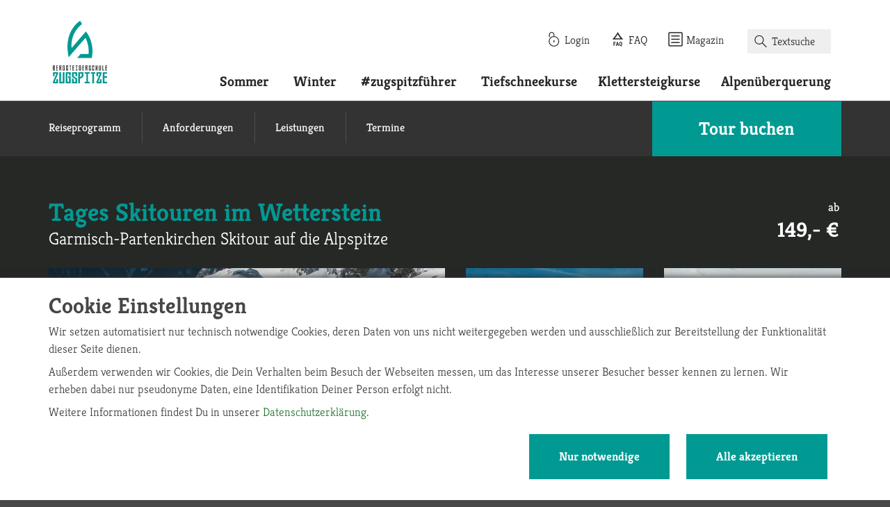

--- FILE ---
content_type: text/html; charset=UTF-8
request_url: https://www.bergsteigerschule-zugspitze.de/skitour-garmisch?step=tour
body_size: 49496
content:
<!DOCTYPE html>
<!--[if lt IE 7]>
<html class="no-js lt-ie9 lt-ie8 lt-ie7"> <![endif]-->
<!--[if IE 7]>
<html class="no-js lt-ie9 lt-ie8"> <![endif]-->
<!--[if IE 8]>
<html class="no-js lt-ie9"> <![endif]-->
<!--[if gt IE 8]><!-->
<html class="no-js"> <!--<![endif]-->
<head>
    <meta charset="utf-8">
    <meta http-equiv="X-UA-Compatible" content="IE=edge,chrome=1">
    <meta name="viewport" content="width=device-width, initial-scale=1">
    <title>Skitour Garmisch | Tagesskitour Alpspitze</title><meta name="description" class="elastic" data-type="string" content="Skitour in Garmisch mit Bergführer der Bergsteigerschule Zugspitze. Tagesskitour auf die Alpspitze. Täglich verschiedene Skitouren mit Bergführer."><meta name="title" class="elastic" data-type="string" content="Skitour Garmisch | Tagesskitour Alpspitze"><meta name="language" class="elastic" data-type="string" content="de"><meta name="firm" class="elastic" data-type="string" content="2"><meta name="internal_keywords" class="elastic" data-type="string" content=""><meta name="robots" content="index,follow"><meta itemprop="name" content="Skitour Garmisch | Tagesskitour Alpspitze"><meta itemprop="description" content="Skitour in Garmisch mit Bergführer der Bergsteigerschule Zugspitze. Tagesskitour auf die Alpspitze. Täglich verschiedene Skitouren mit Bergführer."><meta itemprop="image" content="https://www.bergsteigerschule-zugspitze.de/cdn/uploads/spuranlage-auf-dem-skitourenkurs-erlernen-thseoimagegoogle.png"><meta property="og:type" content="website"><meta property="og:title" content="Skitour Garmisch | Tagesskitour Alpspitze"><meta property="og:description" content="Skitour in Garmisch mit Bergführer der Bergsteigerschule Zugspitze. Tagesskitour auf die Alpspitze. Täglich verschiedene Skitouren mit Bergführer."><meta property="og:image" content="https://www.bergsteigerschule-zugspitze.de/cdn/uploads/spuranlage-auf-dem-skitourenkurs-erlernen-thseoimagefacebook.png"><meta property="og:url" content="https://www.bergsteigerschule-zugspitze.de/skitour-garmisch"><meta property="og:site_name" content="AlpineWelten"><meta name="twitter:card" content="summary"><meta name="twitter:title" content="Skitour Garmisch | Tagesskitour Alpspitze"><meta name="twitter:description" content="Skitour in Garmisch mit Bergführer der Bergsteigerschule Zugspitze. Tagesskitour auf die Alpspitze. Täglich verschiedene Skitouren mit Bergführer."><meta name="twitter:image" content="https://www.bergsteigerschule-zugspitze.de/cdn/uploads/spuranlage-auf-dem-skitourenkurs-erlernen-thseoimagetwitter.png"><link rel="stylesheet" type="text/css" href="/less/zugspitze.css?bust=2"/>    <? /* Apple */ ?>
    <link rel="apple-touch-icon" sizes="76x76" href="/img/social/apple-touch-icon-76.png"/>
    <link rel="apple-touch-icon" sizes="120x120" href="/img/social/apple-touch-icon-120.png"/>
    <link rel="apple-touch-icon" sizes="152x152" href="/img/social/apple-touch-icon-152.png"/>
    <link rel="apple-touch-icon" sizes="180x180" href="/img/social/apple-touch-icon-180.png"/>
    <? /* Android */ ?>
    <link rel="shortcut icon" sizes="196x196" href="/img/social/android-icon.png"/>
    <? /* Windows */ ?>
    <meta name="msapplication-square70x70logo" content="/img/social/small.png"/>
    <meta name="msapplication-square150x150logo" content="/img/social/medium.png"/>
    <meta name="msapplication-wide310x150logo" content="/img/social/wide.png"/>
    <meta name="msapplication-square310x310logo" content="/img/social/large.png"/>
    <link rel="icon" type="image/png" href="/img/zugspitze/favicon.png">
    <meta name="p:domain_verify" content="1232446a44e0e82ca7e94b8f8b053209"/>
    <meta name="facebook-domain-verification" content="pleoufaym9zg3xorf4f9yuc5nadu0j"/>
    </head>
<body>
<header class="Header Header--small Header--has-extension-bar">
    <div class="Header__NavWrapper">
        <div class="Header__Nav">
            <div class="Header__NavBar">
                <div class="container">
                    <a href="/bz/bergfuehrer-garmisch" class="Header__Brand" title="Startseite" aria-label="Startseite"><?xml version="1.0" encoding="utf-8"?><!-- Generator: Adobe Illustrator 21.0.0, SVG Export Plug-In . SVG Version: 6.00 Build 0)  -->
<svg version="1.1" id="svg-logo-zugspitze" xmlns="http://www.w3.org/2000/svg" xmlns:xlink="http://www.w3.org/1999/xlink"
     x="0px" y="0px"
     width="226px" height="260.7px" viewBox="0 0 226 260.7" style="enable-background:new 0 0 226 260.7;"
     xml:space="preserve">
<style type="text/css">
    .svg-logo-zugspitze__st0 {
        fill: #ffffff;
    }

    .svg-logo-zugspitze__st1 {
        fill: #009992;
    }
</style>
    <path class="svg-logo-zugspitze__st0" d="M5.7,202.2v-1.4c0-1-0.4-2.1-1.1-3l0,0c-0.6,0.3-1.1,0.4-1.7,0.4v6.4h2.8V202.2z M5.7,189H2.8v6.3
	c0.8-0.1,1.4-0.5,1.9-1c0.6-0.6,0.9-1.4,0.9-2.3v-1.4V189z M8.5,186.2v0.8v2.1v1.6v1.4c0,1.6-0.5,3-1.6,4.2c1,1.4,1.6,3,1.6,4.6v1.4
	v2.3v2.8H5.7H2.8H0v-2.8V189v-2.8h2.8H8.5z M21.2,189h-4.2v5h4.2v2.8h-4.2v7.7h4.2v2.8h-4.2h-2.8v-2.8v-7.7V194v-5v-2.8h2.8h4.2V189
	z M32.5,189h-2.8v6.3c0.8-0.1,1.4-0.5,1.9-1c0.6-0.6,0.9-1.4,0.9-2.3v-1.4V189z M35.3,186.2v0.7v2.1v1.6v1.4c0,1.6-0.5,3-1.6,4.2
	c1,1.4,1.6,3.1,1.6,4.6v1.4v5.2h-2.8v-5.2v-1.4c0-1-0.4-2.1-1.1-3l0,0c-0.6,0.2-1.1,0.3-1.7,0.4v9.2h-2.8V189v-2.8h2.8H35.3z
	 M46.6,186.2h2.8v2.8v3.6h-2.8V189h-2.8v15.5h2.8v-7.7h-1.4V194h4.2v2.8v7.7v2.8h-2.8h-2.8H41v-2.8V189v-2.8h2.8H46.6z M60.7,194v-5
	h-2.8v4.3v0.4v0.3l5.1,3.8c0.4,0.3,0.6,0.7,0.6,1.1v5.6v2.2v0.6h-5.7h-2.8v-2.8v-5v-2.1l2.8,2.1v5h2.8v-5l-5.1-3.8
	c-0.4-0.3-0.6-0.7-0.6-1.1v-1v-0.4V189v-2.8h2.8h2.8h2.8v7.8H60.7z M76.3,186.2v2.8h-2.1v18.4h-2.8V189h-2.1v-2.8h2.1h2.8H76.3z
	 M89,189h-4.2v5H89v2.8h-4.2v7.7H89v2.8h-4.2h-2.8v-2.8v-7.7V194v-5v-2.8h2.8H89V189z M101.1,189h-0.8v15.5h1.7h1.1v2.8H102h-1.7
	h-2.8h-1.1h-1.8v-2.8h1.8h1.1V189h-1.2h-1.6v-2.8h1.6h1.2h2.8h0.8h2v2.8H101.1z M114.4,186.2h2.8v2.8v3.6h-2.8V189h-2.8v15.5h2.8
	v-7.7H113V194h4.2v2.8v7.7v2.8h-2.8h-2.8h-2.8v-2.8V189v-2.8h2.8H114.4z M130,189h-4.2v5h4.2v2.8h-4.2v7.7h4.2v2.8h-4.2h-2.8v-2.8
	v-7.7V194v-5v-2.8h2.8h4.2V189z M141.2,189h-2.8v6.3c0.8-0.1,1.4-0.5,1.9-1c0.6-0.6,0.9-1.4,0.9-2.3v-1.4V189z M144.1,186.2v0.7v2.1
	v1.6v1.4c0,1.6-0.5,3-1.6,4.2c1,1.4,1.6,3.1,1.6,4.6v1.4v5.2h-2.8v-5.2v-1.4c0-1-0.4-2.1-1.1-3l0,0c-0.6,0.2-1.1,0.3-1.7,0.4v9.2
	h-2.8V189v-2.8h2.8H144.1z M155.4,194v-5h-2.8v4.3v0.4v0.3l5.1,3.8c0.4,0.3,0.6,0.7,0.6,1.1v5.6v2.2v0.6h-5.7h-2.8v-2.8v-5v-2.1
	l2.8,2.1v5h2.8v-5l-5.1-3.8c-0.4-0.3-0.6-0.7-0.6-1.1v-1v-0.4V189v-2.8h2.8h2.8h2.8v7.8H155.4z M169.5,186.2h2.8v2.8v5h-2.8v-5h-2.8
	v15.5h2.8v-5h2.8v5v2.8h-2.8h-2.8h-2.8v-2.8V189v-2.8H169.5z M183.6,186.2h2.8v9.2v2.8v9.2h-2.8v-9.2h-2.8v9.2H178v-9.2v-2.8v-9.2
	h2.8v9.2h2.8V186.2z M197.8,186.2h2.8v18.4v2.8h-2.8h-2.8h-2.8v-2.8v-18.4h2.8v18.4h2.8V186.2z M209.1,204.5h4.2v2.8h-7.1v-2.8
	v-18.4h2.8V204.5z M226,189h-4.2v5h4.2v2.8h-4.2v7.7h4.2v2.8h-4.2h-2.8v-2.8v-7.7V194v-5v-2.8h2.8h4.2V189z"/>
<path class="svg-logo-zugspitze__st1" d="M21.9,220.2L7.6,254.4h7.1v-10.9h7.1v10.9v6.2h-7.1H0.5v-6.2l14.3-34.2H7.6v10.9H0.5v-10.9V214h7.1h14.3V220.2z
	 M41.1,254.4H34V214h-7.1v40.4v6.2H34h7.1h7.1v-6.2V214h-7.1V254.4z M60.4,214h-7.1v6.2v34.2v6.2h7.1h7.1h7.1v-6.2v-17v-6.2H64v6.2
	h3.6v17h-7.1v-34.2h7.1v7.8h7.1v-7.8V214h-7.1H60.4z M101.1,231.2V214h-7.1h-7.1h-7.1v6.2v9.5v0.8v2.2c0,1.1,0.5,1.9,1.4,2.5
	l12.8,8.3v10.9h-7.1v-10.9l-7.1-4.6v4.6v10.9v6.2h7.1h14.3v-1.4v-4.8v-12.4c0-1.1-0.5-1.9-1.4-2.5l-12.8-8.4v-0.6v-0.8v-9.5h7.1
	v10.9H101.1z M120.3,223.7v3.1c0,1.9-0.9,3.7-2.3,5c-1.3,1.2-2.9,2-4.9,2.2v-13.9h7.1V223.7z M113.2,214h-7.1v6.2v40.4h7.1v-20.3
	c1.4-0.1,2.9-0.4,4.4-0.9c2.1-0.7,3.9-1.7,5.4-3c0.2-0.2,0.4-0.4,0.5-0.5c2.7-2.5,4.1-5.6,4.1-9.1v-3.1v-3.5v-4.6V214H113.2z
	 M153.8,220.2V214h-5.1h-2.1h-7.1h-3h-4.1v6.2h4.1h3v34.2h-2.7h-4.4v6.2h4.4h2.7h7.1h4.4h2.8v-6.2h-2.8h-4.4v-34.2h2.1H153.8z
	 M171.3,214h-7.1h-5.3v6.2h5.3v40.4h7.1v-40.4h5.3V214H171.3z M203.1,214h-14.3h-7.1v6.2v10.9h7.1v-10.9h7.1l-14.3,34.2v6.2h14.3
	h7.1v-6.2v-10.9h-7.1v10.9h-7.1l14.3-34.2V214z M225.9,214h-10.7H208v6.2v10.9v6.2v17v6.2h7.1h10.7v-6.2h-10.7v-17h10.7v-6.2h-10.7
	v-10.9h10.7V214z M143.4,52.2l-5.7-7.9l-59.6,69.2c-0.8-14.8-0.6-23.6,2.3-36.3c3.2-14,8.7-26.6,16.3-37.5
	c10.4-14.9,19.9-23.3,25.1-25.8L114,0c-0.7,0.3-14.2,7.2-29.6,29c-9,12.7-15.5,27.3-19.3,43.5c-4.7,20-5.6,38.1-2.1,62.3l2.5,17.3
	L135.9,71c2,3.8,4.3,8.9,6.4,14.9c6.1,17.2,8.2,34.8,6.5,52.5h-33.3l-14.2,16.7h61l1.1-7C172.2,92.8,144.6,53.8,143.4,52.2"/>
</svg>
</a><div class="Header__Navigation">
    <div class="Hamburger navbar-toggle collapsed" data-toggle="collapse"
         data-target="#mainNavigation" aria-expanded="false">
        <div class="Hamburger__Box">
            <div class="Hamburger__Inner"></div>
        </div>
    </div>
    <div class="navbar-collapse js-mainNavigation collapse" id="mainNavigation">
        <div class="NavigationWrapper">
            <nav class="Navigation Navigation--secondary Navigation--inline text-right" role="navigation">
    <ul class="Navigation__List">
        <li class="Navigation__Item">
                <a href="https://www.alpinewelten.com/login" class="Navigation__Link"><div class="Button Button--inverted"><span class="Button__Icon">    <i class="Icon Icon--inverted" >
        <?xml version="1.0" encoding="utf-8"?>
<svg version="1.1" id="Ebene_1" xmlns="http://www.w3.org/2000/svg" xmlns:xlink="http://www.w3.org/1999/xlink" x="0px"
	 y="0px"
	 width="100px" height="100px" viewBox="0 0 100 100" style="enable-background:new 0 0 100 100;" xml:space="preserve">
<path d="M54.2,59.8v8.8c0,1.7-1.4,3.2-3.2,3.2s-3.2-1.4-3.2-3.2v-8.8c0-1.7,1.4-3.2,3.2-3.2S54.2,58.1,54.2,59.8z
	 M86.6,64.2c0,19.6-16,35.6-35.6,35.6s-35.6-16-35.6-35.6c0-18.6,14.5-34.1,32.9-35.5V18.4c0-7-5.8-12.8-12.8-12.8
	s-12.8,5.8-12.8,12.8v16.7H17V18.5C17,8.4,25.2,0.2,35.4,0.2c10.1,0,18.4,8.1,18.4,18.4v10.4C72.1,30.3,86.6,45.6,86.6,64.2z
	 M81.1,64.2c0-16.6-13.5-30.1-30.1-30.1S20.9,47.7,20.9,64.2S34.4,94.3,51,94.3S81.1,80.8,81.1,64.2z"/>
</svg>

    </i>
</span>Login</div></a></li><li class="Navigation__Item"><a href="/bz/faq-bergsportreisen" class="Navigation__Link"><div class="Button Button--inverted"><span class="Button__Icon">    <i class="Icon" >
        <?xml version="1.0" encoding="utf-8"?>
<!-- Generator: Adobe Illustrator 24.1.1, SVG Export Plug-In . SVG Version: 6.00 Build 0)  -->
<svg version="1.1" id="Ebene_1" xmlns="http://www.w3.org/2000/svg" xmlns:xlink="http://www.w3.org/1999/xlink" x="0px" y="0px"
	 width="100px" height="100px" viewBox="0 0 100 100" style="enable-background:new 0 0 100 100;" xml:space="preserve">
<style type="text/css">
	.st0{fill:#1D1D1B;}
</style>
<path class="st0" d="M45.1,67.8l-8.3,26.9h5.6l1.5-5.5h7.4l1.5,5.5h5.8L50,67.8H45.1z M45.1,84.6l2.5-9.6l2.5,9.6H45.1z M20.2,67.8
	h15v4.5h-9.5v6.9H34v4.4h-8.3v11h-5.4L20.2,67.8L20.2,67.8z M86.2,49.9C79,42.2,72.6,34.6,66.9,27c-0.6-0.9-1.7-2.2-2.2-2.9
	c-5.4-7.6-10.2-15.2-14-22.8c-0.4-0.9-1.1-0.9-1.5,0c-3.9,7.6-8.6,15.2-14,22.8c-0.6,0.9-1.6,2.2-2.2,2.9
	c-5.6,7.6-12,15.2-19.1,22.8c-0.7,0.9-0.5,1.5,0.7,1.5c11.2,0,22.3,0,33.4,0c1.1,0,2.9,0,4.3,0c11.2,0,22.3,0,33.4,0
	C86.7,51.3,87.1,50.6,86.2,49.9z M67.5,43.8c-5.2,0-10.3,0-15.7,0c-1.1,0-2.9,0-4.1,0c-5.2,0-10.4,0-15.7,0c-1.1,0-1.5-0.7-0.9-1.5
	c2.9-3.7,5.8-7.5,8.5-11.2c0.6-0.9,1.5-2.2,2.1-2.9c2.5-3.7,4.9-7.5,7-11.2c0.5-0.9,1.2-0.9,1.7,0c2.2,3.7,4.4,7.5,7,11.2
	c0.5,0.9,1.5,2.2,2.1,2.9c2.6,3.7,5.5,7.5,8.3,11.2C69,43.1,68.6,43.8,67.5,43.8z M79.7,83.2v-4.4c-0.1-3.7-1-6.4-2.7-8.3
	c-1.7-2-4.1-2.9-7-2.9c-2.9,0-5.4,1-7.1,3.1c-1.7,2.1-2.6,5-2.6,8.6v4.3c0,3.7,0.9,6.5,2.6,8.6c1.7,2.1,4.2,3.1,7.1,3.1l1.5-0.1
	l5,4.5l3.4-3.1l-3.7-3.3C78.5,91,79.7,87.8,79.7,83.2z M74.3,83.4c0,2.3-0.4,4.2-1,5.3c-0.7,1.1-1.7,1.7-3.2,1.7s-2.5-0.6-3.2-1.7
	c-0.7-1.1-1-2.9-1-5.5v-4.4c0-2.3,0.4-4.1,1-5.2c0.7-1.1,1.7-1.7,3.2-1.7s2.5,0.6,3.2,1.7c0.7,1.1,1,2.9,1,5.4V83.4z"/>
</svg>
    </i>
</span>FAQ</div></a></li><li class="Navigation__Item"><a href="/bz/magazin" class="Navigation__Link"><div class="Button Button--inverted"><span class="Button__Icon">    <i class="Icon" >
        <?xml version="1.0" encoding="utf-8"?>
<!-- Generator: Adobe Illustrator 24.1.1, SVG Export Plug-In . SVG Version: 6.00 Build 0)  -->
<svg version="1.1" id="Ebene_1" xmlns="http://www.w3.org/2000/svg" xmlns:xlink="http://www.w3.org/1999/xlink" x="0px" y="0px"
	 width="100px" height="100px" viewBox="0 0 100 100" style="enable-background:new 0 0 100 100;" xml:space="preserve">
<style type="text/css">
	.st0{fill:#1D1D1B;}
</style>
<g id="bbb7d689-878f-41be-82a9-66f6ea4952f0">
	<g id="a88c529a-4c8a-400d-b838-642be27a4622">
		<path class="st0" d="M89.2,0.8H10.8c-5.4,0-10,4.4-10,10v78.4c0,5.4,4.4,10,10,10h78.4c5.4,0,10-4.4,10-10V10.8
			C99.2,5.4,94.6,0.8,89.2,0.8z M92.2,89.2c0,1.6-1.4,3-3,3H10.8c-1.6,0-3-1.4-3-3V10.8c0-1.6,1.4-3,3-3l0,0h78.4c1.6,0,3,1.4,3,3
			V89.2z"/>
		<path class="st0" d="M76.1,24.3H23c-1.9,0-3.5,1.6-3.5,3.5s1.6,3.5,3.5,3.5h53.2c1.9,0,3.5-1.6,3.5-3.5
			C79.6,25.7,78,24.3,76.1,24.3z"/>
		<path class="st0" d="M76.1,46.3H23c-1.9,0-3.5,1.6-3.5,3.5s1.6,3.5,3.5,3.5h53.2c1.9,0,3.5-1.6,3.5-3.5
			C79.6,47.9,78,46.3,76.1,46.3z"/>
		<path class="st0" d="M76.1,69.6H23c-1.9,0-3.5,1.6-3.5,3.5c0,1.9,1.6,3.5,3.5,3.5h53.2c1.9,0,3.5-1.6,3.5-3.5
			C79.8,71.2,78,69.6,76.1,69.6z"/>
	</g>
</g>
</svg>
    </i>
</span>Magazin</div></a></li>        <div class="clearfix visible-xs"></div>
                    <li class="Navigation__Item">
                <form action="/bz/volltextsuche" role="form" class="Form--search" id="tourForm" method="get" accept-charset="utf-8"><span class="Button Button--inverted"><span class="Button__Icon">    <i class="Icon Icon--inverted" >
        <?xml version="1.0" encoding="utf-8"?>
<!-- Generator: Adobe Illustrator 24.1.1, SVG Export Plug-In . SVG Version: 6.00 Build 0)  -->
<svg version="1.1" id="Ebene_1" xmlns="http://www.w3.org/2000/svg" xmlns:xlink="http://www.w3.org/1999/xlink" x="0px"
	 y="0px"
	 width="100px" height="100px" viewBox="0 0 100 100" style="enable-background:new 0 0 100 100;" xml:space="preserve">
<path d="M97.5,97.5c-0.6,0.6-1.4,0.9-2.2,0.9c-0.8,0-1.6-0.3-2.2-0.9L61.8,66.1c-6.8,5.7-15.2,8.7-23.6,8.7
	c-9.3,0-18.8-3.6-25.9-10.7C5.5,57.3,1.6,48,1.6,38.2s3.7-18.9,10.7-25.9C19.1,5.5,28.4,1.6,38.2,1.6s18.9,3.7,25.9,10.7
	c6.8,6.8,10.7,16.1,10.7,25.9c0,8.7-3.1,16.9-8.7,23.6l31.3,31.3C98.7,94.4,98.7,96.2,97.5,97.5z M68.6,38.2
	c0-8.1-3.1-15.8-8.8-21.6C54,10.9,46.4,7.8,38.2,7.8c-8.1,0-15.7,3.1-21.4,8.8S8,30,8,38.2s3.1,15.8,8.8,21.6
	c11.8,11.8,31.2,11.8,43,0C65.4,53.9,68.6,46.3,68.6,38.2z"/>
</svg>
    </i>
</span></span><div class="form-group"><input name="q" class="form-control" placeholder="Textsuche" type="text" id="q"/></div></form>            </li>
                </ul>
</nav>
<nav class="Navigation Navigation--inline Navigation--primary text-right" role="navigation">
    <ul class="Navigation__List">
                            <li class="Navigation__Item dropdown">
                        <a href="#" class="Navigation__Link dropdown-toggle"
                           data-toggle="dropdown">
                            Sommer                        </a>
                        <div class="Navigation__Dropdown dropdown-menu">
                            <div class="Navigation__DropdownContainer">
                                <ul class="Navigation__List">
                                                                            <li class="Navigation__Item col-xs-12 col-sm-6 col-md-4 col-lg-3">
                                            <a href="/bz/alpinschule/wandern-in-garmisch-partenkirchen" class="Navigation__Link"><div class="Button Button--inverted Button--multiline"><span class="Button__Icon">    <i class="Icon Icon--ring Icon--inverted" >
        <?xml version="1.0" encoding="utf-8"?>
<!-- Generator: Adobe Illustrator 24.1.1, SVG Export Plug-In . SVG Version: 6.00 Build 0)  -->
<svg version="1.1" id="Ebene_1" xmlns="http://www.w3.org/2000/svg" xmlns:xlink="http://www.w3.org/1999/xlink" x="0px" y="0px"
	 width="100px" height="100px" viewBox="0 0 100 100" style="enable-background:new 0 0 100 100;" xml:space="preserve">
<style type="text/css">
	.st0{fill:#1D1D1B;}
</style>
<path class="st0" d="M87.6,57.2l-1.9-0.4c-5.2-1.2-13-3-15.3-4.6c-2.6-1.7-10-7.1-12.3-8.7L47.9,12.9l-16.2,3.3l1.7,6.4h-6.2
	L3.7,35.7L7,45L0.9,86.7H28l5.2-5.2h3.6l5.8,5.8h49.1l0.5-0.2c0.2-0.1,6.4-3.2,7.1-13.2C99.6,64.7,95.6,59,87.6,57.2z M90.3,82.3
	H44.5l-5.8-5.8h-7.7l-5.2,5.2H6.4l0.5-3.5H23l7.8-6.7h8.4l8.3,7.2H93C92.2,80.8,90.9,81.9,90.3,82.3z M94.3,73.5
	c0,1.1-0.2,2-0.4,2.8H48.5l-8.3-7.2H29.9l-7.8,6.7H7.3L12,44.4l-2.4-6.6l18.8-10.5h11.3l-2-7.7l6.8-1.4l9.2,27.2L47.3,52
	c-0.5,0.5-0.5,1.2,0,1.7c0.2,0.2,0.5,0.4,0.9,0.4s0.6-0.1,0.9-0.4l6.3-6.3c0.7,0.5,2.1,1.5,3.6,2.5L53,55.8c-0.5,0.5-0.5,1.2,0,1.7
	c0.2,0.2,0.5,0.4,0.9,0.4c0.4,0,0.6-0.1,0.9-0.4l6.2-6.2c1.2,0.9,2.5,1.7,3.6,2.6l-5.9,5.9c-0.5,0.5-0.5,1.2,0,1.7
	c0.2,0.2,0.5,0.4,0.9,0.4s0.6-0.1,0.9-0.4l6.3-6.3c0.4,0.2,0.7,0.5,1,0.7c3,2,9.2,3.6,17.1,5.3l1.9,0.4
	C92.2,63.2,94.7,66.8,94.3,73.5z"/>
</svg>
    </i>
</span><span class="Button__Title">Wandern in Garmisch</span></div></a>                                        </li>
                                                                                <li class="Navigation__Item col-xs-12 col-sm-6 col-md-4 col-lg-3">
                                            <a href="/bz/alpinschule/bergwanderungen" class="Navigation__Link"><div class="Button Button--inverted Button--multiline"><span class="Button__Icon">    <i class="Icon Icon--ring Icon--inverted" >
        <?xml version="1.0" encoding="utf-8"?>
<!-- Generator: Adobe Illustrator 24.1.1, SVG Export Plug-In . SVG Version: 6.00 Build 0)  -->
<svg version="1.1" id="Ebene_1" xmlns="http://www.w3.org/2000/svg" xmlns:xlink="http://www.w3.org/1999/xlink" x="0px" y="0px"
	 width="100px" height="100px" viewBox="0 0 100 100" style="enable-background:new 0 0 100 100;" xml:space="preserve">
<style type="text/css">
	.st0{fill:#1D1D1B;}
</style>
<path class="st0" d="M87.6,57.2l-1.9-0.4c-5.2-1.2-13-3-15.3-4.6c-2.6-1.7-10-7.1-12.3-8.7L47.9,12.9l-16.2,3.3l1.7,6.4h-6.2
	L3.7,35.7L7,45L0.9,86.7H28l5.2-5.2h3.6l5.8,5.8h49.1l0.5-0.2c0.2-0.1,6.4-3.2,7.1-13.2C99.6,64.7,95.6,59,87.6,57.2z M90.3,82.3
	H44.5l-5.8-5.8h-7.7l-5.2,5.2H6.4l0.5-3.5H23l7.8-6.7h8.4l8.3,7.2H93C92.2,80.8,90.9,81.9,90.3,82.3z M94.3,73.5
	c0,1.1-0.2,2-0.4,2.8H48.5l-8.3-7.2H29.9l-7.8,6.7H7.3L12,44.4l-2.4-6.6l18.8-10.5h11.3l-2-7.7l6.8-1.4l9.2,27.2L47.3,52
	c-0.5,0.5-0.5,1.2,0,1.7c0.2,0.2,0.5,0.4,0.9,0.4s0.6-0.1,0.9-0.4l6.3-6.3c0.7,0.5,2.1,1.5,3.6,2.5L53,55.8c-0.5,0.5-0.5,1.2,0,1.7
	c0.2,0.2,0.5,0.4,0.9,0.4c0.4,0,0.6-0.1,0.9-0.4l6.2-6.2c1.2,0.9,2.5,1.7,3.6,2.6l-5.9,5.9c-0.5,0.5-0.5,1.2,0,1.7
	c0.2,0.2,0.5,0.4,0.9,0.4s0.6-0.1,0.9-0.4l6.3-6.3c0.4,0.2,0.7,0.5,1,0.7c3,2,9.2,3.6,17.1,5.3l1.9,0.4
	C92.2,63.2,94.7,66.8,94.3,73.5z"/>
</svg>
    </i>
</span><span class="Button__Title">Alle Bergwanderungen</span></div></a>                                        </li>
                                                                                <li class="Navigation__Item col-xs-12 col-sm-6 col-md-4 col-lg-3">
                                            <a href="/bz/alpinschule/gefuehrte-klettersteigtouren" class="Navigation__Link"><div class="Button Button--inverted Button--multiline"><span class="Button__Icon">    <i class="Icon Icon--ring Icon--inverted" >
        <?xml version="1.0" encoding="utf-8"?>
<!-- Generator: Adobe Illustrator 24.1.1, SVG Export Plug-In . SVG Version: 6.00 Build 0)  -->
<svg version="1.1" id="Ebene_1" xmlns="http://www.w3.org/2000/svg" xmlns:xlink="http://www.w3.org/1999/xlink" x="0px" y="0px"
	 width="100px" height="100px" viewBox="0 0 100 100" style="enable-background:new 0 0 100 100;" xml:space="preserve">
<style type="text/css">
	.st0{fill:#1D1D1B;}
</style>
<path class="st0" d="M49.4,62.8l0.8-0.7l-3.2-3.5l-9.6,8.7l3.2,3.5l0.7-0.6l0.1,0.1c3,3.3,3.2,3.9,2.9,5c-0.5,1.8-1.2,2.6-1.5,2.8
	c0,0,0,0-0.1,0c-2.8-1-19.4-10.8-24.9-13.9l-3.2-1.8c-1.7-1-1.9-1.9-2-2.3c-0.3-1.6,0.8-4.4,3.1-7.4c2.2-2.9,4.3-4.2,5.4-4.2
	c0.2,0,0.3,0,0.3,0.1c1.4,1.5,2.9,3.1,3.9,4.2l-0.7,0.6l3.2,3.5l9.6-8.7l-3.2-3.5l-0.8,0.7c-0.9-1-2.5-2.6-3.9-4.2
	c-2.4-2.6-5.5-3.9-9-3.7c-4.8,0.2-9.7,3.3-13.7,8.6c-4.3,5.6-6,11.3-5,16.2C2.2,65,4,68.9,9,71.9l3.3,1.7
	c18.6,10.9,24.9,14.4,26.9,15.1c1.1,0.4,2.3,0.5,3.4,0.5c1.8,0,3.7-0.4,5.3-1.3c1.4-0.7,2.7-1.7,3.7-3.1c1.4-1.7,2.6-4,3.3-6.6
	c2-7.3-2.3-12-5.3-15.4C49.5,62.9,49.4,62.9,49.4,62.8z M50.9,77.2c-0.5,2-1.4,3.7-2.5,5l0,0c-0.7,0.9-1.5,1.5-2.5,2
	c-1.7,0.9-3.7,1.1-5.4,0.5c-1.8-0.6-11.4-6.1-26.2-14.7l-3.2-1.8c-3.7-2.2-4.9-4.9-5.3-6.9c-0.7-3.8,0.7-8.2,4.3-12.9
	c3.3-4.3,7.1-6.9,10.6-7c0.1,0,0.2,0,0.4,0c2.2,0,4,0.8,5.4,2.4c1.3,1.4,2.7,2.9,3.6,3.9l-2,2c-1-1-2.4-2.5-3.7-4
	c-0.9-1-2.2-1.5-3.6-1.4c-2.7,0.1-5.8,2.3-8.5,5.8c-3.1,4-4.4,7.7-3.8,10.6c0.4,1.9,1.7,3.7,4,4.9l3.2,1.8
	c12.1,7.1,23.5,13.7,25.7,14.5c0.4,0.1,1.6,0.4,3.2-0.4s2.8-2.7,3.5-5.3c0.9-3.5-0.7-5.5-3.8-8.9c0,0,0,0,0-0.1l2.2-1.9l0.1,0.1
	C49.5,69,52.3,72.1,50.9,77.2z M36,65.9l-6.8-7.6l9.6-8.7l6.8,7.5L36,65.9z M65.4,8.9l-14.9,25l-8-13.4L34,34.8
	c-0.6,0.9-0.3,2.3,0.7,2.8c0.9,0.6,2.3,0.3,2.8-0.7l5-8.5l5.6,9.4L44,44.9c-0.6,0.9-0.3,2.3,0.7,2.8c0.9,0.6,2.3,0.3,2.8-0.7
	L59,27.6l3.5,4.4l3.1-5.6l3.5,2.5l2.4-1.9l20.3,34H60.1c-1.1,0-2,0.9-2,2c0,1.1,0.9,2,2,2h38.7L65.4,8.9z M68.9,26.2l-4.1-2.9
	l-2.7,4.9l-2-2.7l5.2-8.8l4.9,8.3L68.9,26.2z"/>
</svg>
    </i>
</span><span class="Button__Title">Klettersteigtouren</span></div></a>                                        </li>
                                                                                <li class="Navigation__Item col-xs-12 col-sm-6 col-md-4 col-lg-3">
                                            <a href="/bz/alpinschule/hochtouren" class="Navigation__Link"><div class="Button Button--inverted Button--multiline"><span class="Button__Icon">    <i class="Icon Icon--ring Icon--inverted" >
        <?xml version="1.0" encoding="utf-8"?>
<!-- Generator: Adobe Illustrator 24.1.1, SVG Export Plug-In . SVG Version: 6.00 Build 0)  -->
<svg version="1.1" id="Ebene_1" xmlns="http://www.w3.org/2000/svg" xmlns:xlink="http://www.w3.org/1999/xlink" x="0px" y="0px"
	 width="100px" height="100px" viewBox="0 0 100 100" style="enable-background:new 0 0 100 100;" xml:space="preserve">
<style type="text/css">
	.st0{fill:#1D1D1B;}
</style>
<path class="st0" d="M59.5,16.8L41.8,46.6l-9.5-16L0.9,83.2h23.1h35.5h39.6L59.5,16.8z M59.5,25.7l6,10.1l-1.7,1.5l-4.9-3.4
	l-3.2,5.9l-2.5-3.2L59.5,25.7z M24,78.7h-15l23.3-39.1L39,51.2l-7.4,12.5c-0.7,1-0.3,2.5,0.8,3.1c1,0.7,2.5,0.3,3.1-0.8l16.3-27.3
	L56,44l3.7-6.7l4.2,2.9l2.9-2.3l24.3,40.8H59.5C59.5,78.7,24,78.7,24,78.7z"/>
</svg>
    </i>
</span><span class="Button__Title">Hochtouren</span></div></a>                                        </li>
                                                                                <li class="Navigation__Item col-xs-12 col-sm-6 col-md-4 col-lg-3">
                                            <a href="/bz/alpinschule/klettern" class="Navigation__Link"><div class="Button Button--inverted Button--multiline"><span class="Button__Icon">    <i class="Icon Icon--ring Icon--inverted" >
        <?xml version="1.0" encoding="utf-8"?>
<!-- Generator: Adobe Illustrator 24.1.1, SVG Export Plug-In . SVG Version: 6.00 Build 0)  -->
<svg version="1.1" id="Ebene_1" xmlns="http://www.w3.org/2000/svg" xmlns:xlink="http://www.w3.org/1999/xlink" x="0px" y="0px"
	 width="100px" height="100px" viewBox="0 0 100 100" style="enable-background:new 0 0 100 100;" xml:space="preserve">
<style type="text/css">
	.st0{fill:#1D1D1B;}
</style>
<path class="st0" d="M86.4,24.4c-2.4-7.6-9.4-14-19.6-18.1C56,2,46.3,1.6,39,5.3c-4.1,2-9.5,6.5-12,15.6l-1.8,6
	C16,61.4,12.9,73.7,12.7,77.2c-0.3,4.8,1.5,9.5,4.9,13.2c1.8,1.9,3.9,3.4,6.4,4.5l0,0c3.4,1.5,7.3,2.3,11.7,2.3l0,0
	c12.4,0,17.7-8.3,21.9-15.1c0-0.1,0.1-0.1,0.1-0.3l2.2,1.4l4.4-6.7L45.9,64.8l-4.4,6.7l1.9,1.2c0,0.1-0.1,0.1-0.1,0.3
	c-4.2,6.5-5.2,7.2-7.5,7.2l0,0c-3.1,0-5-0.7-5.7-1.5c-0.3-0.3-0.3-0.4-0.3-0.5c0.5-4.4,9.1-36.2,12-46.8l1.6-6
	c0.7-2.4,1.6-4.1,3.1-4.8c2.7-1.4,7.9-0.8,13.9,1.6c6.1,2.4,9.1,5.6,9.7,7.5c0.1,0.5,0.1,0.8-0.1,1.2c-1.9,3-3.8,6.1-5,8.2L63,37.9
	l-4.4,6.7l18.5,11.8l4.4-6.7l-2.2-1.4c1.2-2,3.1-5.2,5-8.2C87.4,35.3,88.1,29.7,86.4,24.4z M79.9,37.2c-1.9,3-3.8,6.1-5,8.2L69.6,42
	c1.2-2,3.1-5,5-8.2c1.1-1.8,1.4-3.7,0.7-5.8c-1.4-4.1-6-8-12.8-10.7c-7.7-3.1-14-3.5-18.4-1.5c-2.9,1.5-4.9,4.2-6,8.2l-1.6,6
	c-5.8,21.6-11.8,44.2-12.1,48c0,0.5,0,2.6,1.8,4.4c1.9,2,5.3,3.1,9.7,3.1l0,0c5.6,0,8.2-3.5,12.1-9.8c0,0,0-0.1,0.1-0.1l5.3,3.4
	c0,0.1-0.1,0.1-0.1,0.3c-3.9,6.1-8,12.5-17.4,12.5l0,0c-3.7,0-6.8-0.7-9.5-1.8c-1.9-0.7-3.5-1.8-4.8-3.1c-2.4-2.6-3.7-5.8-3.5-9.1
	c0.1-3.4,4.9-21.3,12.4-49.2l1.6-6c1.9-7.2,6.1-10.6,9.2-12.2c6-3,14-2.6,23.5,1.2c8.6,3.4,14.4,8.7,16.5,14.7
	C82.5,29.9,81.9,33.8,79.9,37.2z M56.9,47.6l18.5,11.8l-9.1,14.4L47.8,62L56.9,47.6z"/>
</svg>
    </i>
</span><span class="Button__Title">Klettern</span></div></a>                                        </li>
                                                                                <li class="Navigation__Item col-xs-12 col-sm-6 col-md-4 col-lg-3">
                                            <a href="/bz/alpinschule/alpine-ausbildung-sommer" class="Navigation__Link"><div class="Button Button--inverted Button--multiline"><span class="Button__Icon">    <i class="Icon Icon--ring Icon--inverted" >
        <?xml version="1.0" encoding="utf-8"?>
<!-- Generator: Adobe Illustrator 24.1.1, SVG Export Plug-In . SVG Version: 6.00 Build 0)  -->
<svg version="1.1" id="Ebene_1" xmlns="http://www.w3.org/2000/svg" xmlns:xlink="http://www.w3.org/1999/xlink" x="0px" y="0px"
	 width="100px" height="100px" viewBox="0 0 100 100" style="enable-background:new 0 0 100 100;" xml:space="preserve">
<style type="text/css">
	.st0{fill:#1D1D1B;}
</style>
<path class="st0" d="M49.4,62.8l0.8-0.7l-3.2-3.5l-9.6,8.7l3.2,3.5l0.7-0.6l0.1,0.1c3,3.3,3.2,3.9,2.9,5c-0.5,1.8-1.2,2.6-1.5,2.8
	c0,0,0,0-0.1,0c-2.8-1-19.4-10.8-24.9-13.9l-3.2-1.8c-1.7-1-1.9-1.9-2-2.3c-0.3-1.6,0.8-4.4,3.1-7.4c2.2-2.9,4.3-4.2,5.4-4.2
	c0.2,0,0.3,0,0.3,0.1c1.4,1.5,2.9,3.1,3.9,4.2l-0.7,0.6l3.2,3.5l9.6-8.7l-3.2-3.5l-0.8,0.7c-0.9-1-2.5-2.6-3.9-4.2
	c-2.4-2.6-5.5-3.9-9-3.7c-4.8,0.2-9.7,3.3-13.7,8.6c-4.3,5.6-6,11.3-5,16.2C2.2,65,4,68.9,9,71.9l3.3,1.7
	c18.6,10.9,24.9,14.4,26.9,15.1c1.1,0.4,2.3,0.5,3.4,0.5c1.8,0,3.7-0.4,5.3-1.3c1.4-0.7,2.7-1.7,3.7-3.1c1.4-1.7,2.6-4,3.3-6.6
	c2-7.3-2.3-12-5.3-15.4C49.5,62.9,49.4,62.9,49.4,62.8z M50.9,77.2c-0.5,2-1.4,3.7-2.5,5l0,0c-0.7,0.9-1.5,1.5-2.5,2
	c-1.7,0.9-3.7,1.1-5.4,0.5c-1.8-0.6-11.4-6.1-26.2-14.7l-3.2-1.8c-3.7-2.2-4.9-4.9-5.3-6.9c-0.7-3.8,0.7-8.2,4.3-12.9
	c3.3-4.3,7.1-6.9,10.6-7c0.1,0,0.2,0,0.4,0c2.2,0,4,0.8,5.4,2.4c1.3,1.4,2.7,2.9,3.6,3.9l-2,2c-1-1-2.4-2.5-3.7-4
	c-0.9-1-2.2-1.5-3.6-1.4c-2.7,0.1-5.8,2.3-8.5,5.8c-3.1,4-4.4,7.7-3.8,10.6c0.4,1.9,1.7,3.7,4,4.9l3.2,1.8
	c12.1,7.1,23.5,13.7,25.7,14.5c0.4,0.1,1.6,0.4,3.2-0.4s2.8-2.7,3.5-5.3c0.9-3.5-0.7-5.5-3.8-8.9c0,0,0,0,0-0.1l2.2-1.9l0.1,0.1
	C49.5,69,52.3,72.1,50.9,77.2z M36,65.9l-6.8-7.6l9.6-8.7l6.8,7.5L36,65.9z M65.4,8.9l-14.9,25l-8-13.4L34,34.8
	c-0.6,0.9-0.3,2.3,0.7,2.8c0.9,0.6,2.3,0.3,2.8-0.7l5-8.5l5.6,9.4L44,44.9c-0.6,0.9-0.3,2.3,0.7,2.8c0.9,0.6,2.3,0.3,2.8-0.7
	L59,27.6l3.5,4.4l3.1-5.6l3.5,2.5l2.4-1.9l20.3,34H60.1c-1.1,0-2,0.9-2,2c0,1.1,0.9,2,2,2h38.7L65.4,8.9z M68.9,26.2l-4.1-2.9
	l-2.7,4.9l-2-2.7l5.2-8.8l4.9,8.3L68.9,26.2z"/>
</svg>
    </i>
</span><span class="Button__Title">Alpine Ausbildung im Sommer</span></div></a>                                        </li>
                                                                                <li class="Navigation__Item col-xs-12 col-sm-6 col-md-4 col-lg-3">
                                            <a href="/bz/alpinschule/gletscherkurse" class="Navigation__Link"><div class="Button Button--inverted Button--multiline"><span class="Button__Icon">    <i class="Icon Icon--ring Icon--inverted" >
        <?xml version="1.0" encoding="utf-8"?>
<!-- Generator: Adobe Illustrator 24.1.1, SVG Export Plug-In . SVG Version: 6.00 Build 0)  -->
<svg version="1.1" id="Ebene_1" xmlns="http://www.w3.org/2000/svg" xmlns:xlink="http://www.w3.org/1999/xlink" x="0px"
	 y="0px"
	 width="100px" height="100px" viewBox="0 0 100 100" style="enable-background:new 0 0 100 100;" xml:space="preserve">
<path d="M98.3,82.6c-9.8-10.9-18.3-21.9-26-32.9c-0.9-1.3-2.3-3.1-2.9-4.4c-7.3-10.9-13.7-21.9-18.8-32.9
	c-0.5-1.3-1.5-1.3-2,0c-5.3,10.9-11.5,21.9-18.8,32.9c-0.9,1.3-2.1,3.1-2.9,4.4c-7.5,11-16.2,22-25.8,32.9c-1,1.3-0.8,2.1,1,2.1
	c15,0,30.1,0,45,0c1.5,0,4,0,5.8,0c15,0,30.1,0,45,0C98.9,84.8,99.4,83.8,98.3,82.6z M73,74c-7,0-13.9,0-21.1,0c-1.5,0-3.9,0-5.4,0
	c-7,0-14.2,0-21.1,0c-1.5,0-2-1-1.1-2.1c4-5.4,7.8-10.8,11.4-16.2c0.9-1.3,2-3.1,2.8-4.4c3.4-5.4,6.5-10.8,9.5-16.2
	c0.8-1.3,1.6-1.3,2.4,0c2.9,5.4,6,10.8,9.5,16.2c0.8,1.3,2,3.1,2.8,4.4c3.5,5.4,7.4,10.8,11.3,16.2C75.1,73,74.6,74,73,74z"/>
</svg>
    </i>
</span><span class="Button__Title">Gletscherkurse</span></div></a>                                        </li>
                                                                            <div class="clearfix"></div>
                                </ul>
                                <div class="Navigation__DropdownFooter"><a href="/bz/alpinschule" class="Button Button--inverted"><span class="Button__Icon">    <i class="Icon Icon--inverted" >
        <?xml version="1.0" encoding="utf-8"?>
<!-- Generator: Adobe Illustrator 24.1.1, SVG Export Plug-In . SVG Version: 6.00 Build 0)  -->
<svg version="1.1" id="Ebene_1" xmlns="http://www.w3.org/2000/svg" xmlns:xlink="http://www.w3.org/1999/xlink" x="0px"
	 y="0px"
	 width="100px" height="100px" viewBox="0 0 100 100" style="enable-background:new 0 0 100 100;" xml:space="preserve">
<path d="M98.3,82.6c-9.8-10.9-18.3-21.9-26-32.9c-0.9-1.3-2.3-3.1-2.9-4.4c-7.3-10.9-13.7-21.9-18.8-32.9
	c-0.5-1.3-1.5-1.3-2,0c-5.3,10.9-11.5,21.9-18.8,32.9c-0.9,1.3-2.1,3.1-2.9,4.4c-7.5,11-16.2,22-25.8,32.9c-1,1.3-0.8,2.1,1,2.1
	c15,0,30.1,0,45,0c1.5,0,4,0,5.8,0c15,0,30.1,0,45,0C98.9,84.8,99.4,83.8,98.3,82.6z M73,74c-7,0-13.9,0-21.1,0c-1.5,0-3.9,0-5.4,0
	c-7,0-14.2,0-21.1,0c-1.5,0-2-1-1.1-2.1c4-5.4,7.8-10.8,11.4-16.2c0.9-1.3,2-3.1,2.8-4.4c3.4-5.4,6.5-10.8,9.5-16.2
	c0.8-1.3,1.6-1.3,2.4,0c2.9,5.4,6,10.8,9.5,16.2c0.8,1.3,2,3.1,2.8,4.4c3.5,5.4,7.4,10.8,11.3,16.2C75.1,73,74.6,74,73,74z"/>
</svg>
    </i>
</span>Sommer</a></div>                            </div>
                        </div>
                    </li>
                                        <li class="Navigation__Item dropdown">
                        <a href="#" class="Navigation__Link dropdown-toggle"
                           data-toggle="dropdown">
                            Winter                        </a>
                        <div class="Navigation__Dropdown dropdown-menu">
                            <div class="Navigation__DropdownContainer">
                                <ul class="Navigation__List">
                                                                            <li class="Navigation__Item col-xs-12 col-sm-6 col-md-4 col-lg-3">
                                            <a href="/bz/ski-garmisch/skitouren" class="Navigation__Link"><div class="Button Button--inverted Button--multiline"><span class="Button__Icon">    <i class="Icon Icon--ring Icon--inverted" >
        <?xml version="1.0" encoding="utf-8"?>
<!-- Generator: Adobe Illustrator 24.1.1, SVG Export Plug-In . SVG Version: 6.00 Build 0)  -->
<svg version="1.1" id="Ebene_1" xmlns="http://www.w3.org/2000/svg" xmlns:xlink="http://www.w3.org/1999/xlink" x="0px" y="0px"
	 width="100px" height="100px" viewBox="0 0 100 100" style="enable-background:new 0 0 100 100;" xml:space="preserve">
<style type="text/css">
	.st0{fill:#1D1D1B;}
</style>
<path class="st0" d="M57.5,62.6h3.2V51.9h-3.2V62.6z M58.6,53h1.1v8.6h-1.1V53z M32.1,92.8c0,0.5-0.4,1.1-1.1,1.1h-3.7v4.8
	c0,0.3-0.2,0.5-0.5,0.5s-0.5-0.2-0.5-0.5v-4.8h-3.7c-0.5,0-1.1-0.4-1.1-1.1c0-0.5,0.4-1.1,1.1-1.1h3.2v-68c-0.6-0.3-1.1-1.1-1.1-1.8
	V5.1c0-0.7,0.4-1.5,1.1-1.8V1.6h2.1v1.7c0.6,0.3,1.1,1.1,1.1,1.8v16.7c0,0.7-0.4,1.5-1.1,1.8v68h3.2C31.7,91.8,32.1,92.2,32.1,92.8z
	 M40.9,62.6h3.2V51.9h-3.2V62.6z M42,53H43v8.6H42V53z M35.4,13.2v82.6h14.1V13.2l-7-12.4L35.4,13.2z M45.3,91.6h-5.7v-59l2.9-5
	l2.9,5V91.6z M45.3,28.3l-2.9-5l-2.9,5v-3.1l2.9-5l2.9,5V28.3z M45.3,21l-2.9-5l-2.9,5v-6.8l2.9-5l2.9,5V21z M52.1,13.2v82.6h14.1
	V13.2L59.1,0.8L52.1,13.2z M62,91.6h-5.7v-59l2.9-5l2.9,5V91.6z M62,28.3l-2.9-5l-2.9,5v-3.1l2.9-5l2.9,5V28.3z M62,21l-2.9-5
	l-2.9,5v-6.8l2.9-5l2.9,5V21z M78.4,92.8c0,0.5-0.4,1.1-1.1,1.1h-3.7v4.8c0,0.3-0.2,0.5-0.5,0.5c-0.3,0-0.5-0.2-0.5-0.5v-4.8h-3.7
	c-0.5,0-1.1-0.4-1.1-1.1c0-0.5,0.4-1.1,1.1-1.1H72v-68C71.4,23.4,71,22.7,71,22V5.1c0-0.7,0.4-1.5,1.1-1.8V1.6h2.1v1.7
	c0.6,0.3,1.1,1.1,1.1,1.8v16.7c0,0.7-0.4,1.5-1.1,1.8v68h3.2C77.9,91.8,78.4,92.2,78.4,92.8z"/>
</svg>
    </i>
</span><span class="Button__Title">Skitouren</span></div></a>                                        </li>
                                                                                <li class="Navigation__Item col-xs-12 col-sm-6 col-md-4 col-lg-3">
                                            <a href="/bz/ski-garmisch/eisklettern" class="Navigation__Link"><div class="Button Button--inverted Button--multiline"><span class="Button__Icon">    <i class="Icon Icon--ring Icon--inverted" >
        <?xml version="1.0" encoding="utf-8"?>
<!-- Generator: Adobe Illustrator 24.1.1, SVG Export Plug-In . SVG Version: 6.00 Build 0)  -->
<svg version="1.1" id="Ebene_1" xmlns="http://www.w3.org/2000/svg" xmlns:xlink="http://www.w3.org/1999/xlink" x="0px" y="0px"
	 width="100px" height="100px" viewBox="0 0 100 100" style="enable-background:new 0 0 100 100;" xml:space="preserve">
<style type="text/css">
	.st0{fill:#1D1D1B;}
</style>
<path class="st0" d="M63.9,74.9L21.2,54c0.3-0.3,0.6-0.6,0.9-0.9c3.2-3.1,5.8-5.6,7.8-6.8c3.5-2.1,3.8-5.8,2.4-8.5
	c-1.7-3.5-4-5.1-6.8-4.7c-3.8,0.4-7.5,4.5-8.3,5.3l-0.1,0.1c-3.9,4.3-10.9,13.2-14,25C-0.8,79.2,2,89.6,2.3,90.6
	c0.2,0.7,0.9,2.3,3.8,2.3h0.1c3.1-0.1,7.9-1.8,8.7-5.3c0.3-1.5-0.8-2.9-1.9-4.3c-0.2-0.2-0.4-0.6-0.7-0.8c0.2-0.1,0.6-0.3,0.8-0.4
	c1.7-0.9,3.3-1.7,3.6-3.3c0.4-2-1.3-3.1-3.2-4.4c1.5-0.6,3.4-1.2,3.9-3.1c0.6-2.1-1.4-3.4-3.2-4.5c-0.2-0.1-0.6-0.3-0.8-0.6
	c0.1-0.4,0.2-0.8,0.3-1.2l44.1,21.6c1.5,0.8,3.3,0.9,5,0.3s3-1.8,3.8-3.3l0.1-0.1c0.8-1.5,0.9-3.3,0.3-5
	C66.6,76.9,65.4,75.6,63.9,74.9z M62.9,81.7l-0.1,0.1c-0.2,0.6-0.7,0.9-1.2,1.1s-1.1,0.1-1.7-0.1l-46-22.6L11.8,59l-1,2
	c-0.4,0.9-1.2,3.1-1.8,5.1c-0.6,2,1.1,3.1,2.9,4.2c-1.5,0.6-3.3,1.3-3.8,3.2c-0.4,2,1.3,3.2,3.2,4.4c0,0,0.1,0,0.1,0.1
	c0,0-0.1,0-0.1,0.1c-1.7,0.9-3.2,1.7-3.5,3.2C7.4,83,8.6,84.4,9.9,86c0.2,0.3,0.6,0.7,0.8,1c-0.1,0.1-0.3,0.3-0.7,0.6
	c-1.2,0.7-2.6,1-3.5,1.1c-0.7-2.8-2.1-11.5,1.1-23.8c2.6-11,9.3-19.3,12.9-23.4l0.1-0.1c1.5-1.8,4.1-3.8,5.5-3.9h0.1
	c0.8,0,1.4,0.8,2.2,2.3c0.3,0.7,0.7,1.9-0.8,2.8c-2.5,1.4-5.1,4-8.7,7.5c-0.8,0.8-1.5,1.5-2.4,2.3c-0.2,0.2-0.6,0.6-0.8,0.8l-2,2.2
	l48,23.5C63,79.3,63.5,80.6,62.9,81.7z M33,32.7c1,0.7,2.4,0.3,3-0.8l2.2-3.8l6.1,10.2l-6.7,11.3c-0.7,1-0.3,2.4,0.8,3
	c1,0.7,2.4,0.3,3-0.8L56,27.2l3.8,4.7l3.3-6.1l3.8,2.6l2.5-2.1L91.2,63H58.7c-1.2,0-2.2,1-2.2,2.2c0,1.2,1,2.2,2.2,2.2h40.2
	l-36-60.4L46.9,34l-8.6-14.5l-6.1,10.2C31.6,30.7,32,32,33,32.7z M62.9,15.6l5.3,8.9l-1.4,1.2l-4.4-3.1l-2.9,5.3l-2.2-2.9L62.9,15.6
	z"/>
</svg>
    </i>
</span><span class="Button__Title">Eisklettern</span></div></a>                                        </li>
                                                                                <li class="Navigation__Item col-xs-12 col-sm-6 col-md-4 col-lg-3">
                                            <a href="/bz/ski-garmisch/schneeschuhwandern" class="Navigation__Link"><div class="Button Button--inverted Button--multiline"><span class="Button__Icon">    <i class="Icon Icon--ring Icon--inverted" >
        <?xml version="1.0" encoding="utf-8"?>
<!-- Generator: Adobe Illustrator 24.1.1, SVG Export Plug-In . SVG Version: 6.00 Build 0)  -->
<svg version="1.1" id="Ebene_1" xmlns="http://www.w3.org/2000/svg" xmlns:xlink="http://www.w3.org/1999/xlink" x="0px" y="0px"
	 width="100px" height="100px" viewBox="0 0 100 100" style="enable-background:new 0 0 100 100;" xml:space="preserve">
<style type="text/css">
	.st0{fill:#1D1D1B;}
</style>
<path class="st0" d="M25.1,3.8C11.6,3.8,0.7,18.7,0.7,37.2c0,9.6,4.5,24.6,8.8,35.5c6.1,15.6,11.3,23.5,15.6,23.5s9.5-7.9,15.6-23.5
	c4.3-10.9,8.8-25.9,8.8-35.5C49.5,18.7,38.5,3.8,25.1,3.8z M32.4,11.1l3.9,3.9l-4.7,4.7L26.9,15l4.4-4.4
	C31.7,10.7,32,10.8,32.4,11.1z M20.4,60.1l4.7-4.7l4.7,4.7l-4.7,4.7L20.4,60.1z M29.8,73.1l-4.7,4.7l-4.7-4.7l4.7-4.7L29.8,73.1z
	 M16.8,34.3L12.1,39l-4.7-4.7l4.7-4.7L16.8,34.3z M13.9,27.8l4.7-4.7l1.3,1.3c-0.8,1-1.3,2.5-1.3,3.9v4.2L13.9,27.8z M18.6,36.1v4.7
	c0,1.3,0.4,2.5,1,3.5l-1,1l-4.7-4.7L18.6,36.1z M23.3,53.6l-4.7,4.7l-4.7-4.7l4.7-4.7L23.3,53.6z M25.1,21.9c-1.2,0-2.3,0.4-3.2,0.9
	l-1.4-1.4l4.7-4.7l4.7,4.7l-1.4,1.4C27.4,22.2,26.3,21.9,25.1,21.9z M26.4,28.3v12.5c0,0.8-0.6,1.3-1.3,1.3c-0.8,0-1.3-0.6-1.3-1.3
	V28.3c0-0.8,0.6-1.3,1.3-1.3C25.7,27,26.4,27.6,26.4,28.3z M21.5,46.2c1,0.6,2.3,1.2,3.6,1.2s2.6-0.4,3.6-1.2l1,1l-4.7,4.7l-4.7-4.7
	L21.5,46.2z M26.9,53.6l4.7-4.7l4.7,4.7l-4.7,4.7L26.9,53.6z M30.5,44.3c0.6-1,1-2.2,1-3.5v-4.7l4.7,4.7l-4.7,4.7L30.5,44.3z
	 M33.4,34.3l4.7-4.7l4.7,4.7L38.1,39L33.4,34.3z M31.6,32.5v-4.2c0-1.4-0.5-2.7-1.3-3.9l1.3-1.3l4.7,4.7L31.6,32.5z M25.1,8.9
	c1.3,0,2.5,0.1,3.6,0.5L25.1,13l-3.6-3.6C22.6,9.1,23.8,8.9,25.1,8.9z M17.8,11.1c0.4-0.3,0.6-0.4,1-0.5l4.4,4.4l-4.7,4.7L13.9,15
	L17.8,11.1z M11.2,17.7l0.9-0.9l4.7,4.7l-4.7,4.7l-3.5-3.5C9.4,20.7,10.2,19.1,11.2,17.7z M7.7,25.2l2.6,2.6L6.2,32
	C6.6,29.6,6.9,27.3,7.7,25.2z M5.9,37.2c0-0.3,0-0.5,0-0.8l4.4,4.4l-3.8,3.8C6.2,41.8,5.9,39.4,5.9,37.2z M12.1,42.6l4.7,4.7
	l-4.7,4.7l-4.7-4.7L12.1,42.6z M8.9,55.1c-0.4-1.3-0.6-2.6-1-3.8l2.3,2.3L8.9,55.1z M12,64.7c-0.8-2.2-1.6-4.4-2.2-6.7l2.3-2.3
	l4.7,4.7l-4.7,4.7L12,64.7z M18.6,61.9l4.7,4.7l-4.7,4.7l-4.7-4.7L18.6,61.9z M14.1,70.4l2.7,2.7l-1.2,1.2
	C15.1,73,14.6,71.7,14.1,70.4z M19.8,83.1c-0.9-1.8-1.9-4-3-6.4l1.8-1.8l4.7,4.7L19.8,83.1z M27.2,88.5L25,90.7l-2.2-2.2
	c-0.6-0.9-1.2-1.9-1.9-3.1l4-4l4,4C28.5,86.6,27.8,87.6,27.2,88.5z M30.4,83.1l-3.5-3.5l4.7-4.7l1.8,1.8
	C32.4,79.1,31.3,81.1,30.4,83.1z M34.4,74.3l-1.2-1.2l2.7-2.7C35.5,71.7,35,73,34.4,74.3z M31.6,71.3l-4.7-4.7l4.7-4.7l4.7,4.7
	L31.6,71.3z M38.2,64.7l-0.1,0.1l-4.7-4.7l4.7-4.7l2.3,2.3C39.8,60.1,39,62.5,38.2,64.7z M41.2,55.1l-1.4-1.4l2.5-2.3
	C42,52.6,41.6,53.8,41.2,55.1z M38.1,51.8l-4.7-4.7l4.7-4.7l4.7,4.7L38.1,51.8z M44.3,37.2c0,2.2-0.3,4.7-0.6,7.4l-3.8-3.8l4.4-4.4
	C44.3,36.6,44.3,36.9,44.3,37.2z M44,32l-4.2-4.2l2.6-2.6C43.1,27.3,43.6,29.6,44,32z M38.1,26l-4.7-4.7l4.7-4.7l0.9,0.9
	c0.9,1.4,1.8,3.1,2.6,4.8L38.1,26z M90.5,27.3C84.4,11.7,79.2,3.8,74.9,3.8s-9.5,7.9-15.6,23.5c-4.3,10.9-8.8,25.9-8.8,35.5
	c0,18.4,10.9,33.3,24.4,33.3s24.4-14.9,24.4-33.3C99.3,53.2,94.7,38.2,90.5,27.3z M74.9,78.1c1.2,0,2.3-0.4,3.2-0.9l1.4,1.4
	l-4.7,4.7l-4.7-4.7l1.4-1.4C72.6,77.8,73.7,78.1,74.9,78.1z M73.6,71.7V59.2c0-0.8,0.6-1.3,1.3-1.3c0.8,0,1.3,0.6,1.3,1.3v12.5
	c0,0.8-0.6,1.3-1.3,1.3S73.6,72.4,73.6,71.7z M78.5,53.8c-1-0.6-2.3-1.2-3.6-1.2c-1.3,0-2.6,0.4-3.6,1.2l-1-1l4.7-4.7l4.7,4.7
	L78.5,53.8z M66.6,65.7l-4.7,4.7l-4.7-4.7l4.7-4.7L66.6,65.7z M63.7,59.2l4.7-4.7l1,1c-0.6,1-1,2.2-1,3.5v4.7L63.7,59.2z M68.4,67.5
	v4.2c0,1.4,0.5,2.7,1.3,3.9l-1.3,1.3l-4.7-4.7L68.4,67.5z M68.4,50.9l-4.7-4.7l4.7-4.7l4.7,4.7L68.4,50.9z M79.6,39.9l-4.7,4.7
	l-4.7-4.7l4.7-4.7L79.6,39.9z M70.2,26.9l4.7-4.7l4.7,4.7l-4.7,4.7L70.2,26.9z M76.7,46.4l4.7-4.7l4.7,4.7L81.4,51L76.7,46.4z
	 M80.3,55.7l1-1l4.7,4.7L81.4,64v-4.7C81.4,57.9,81,56.6,80.3,55.7z M81.4,71.7v-4.2l4.7,4.7l-4.7,4.7l-1.3-1.3
	C80.9,74.5,81.4,73.1,81.4,71.7z M83.2,65.7l4.7-4.7l4.7,4.7l-4.7,4.7L83.2,65.7z M83.2,52.7l4.7-4.7l4.7,4.7l-4.7,4.7L83.2,52.7z
	 M91.1,44.9c0.4,1.3,0.6,2.6,1,3.8l-2.3-2.3L91.1,44.9z M88,35.3c0.8,2.2,1.6,4.4,2.2,6.7l-2.3,2.3l-4.7-4.7l4.7-4.7L88,35.3z
	 M81.4,38.1l-4.7-4.7l4.7-4.7l4.7,4.7L81.4,38.1z M85.9,29.6l-2.7-2.7l1.2-1.2C84.9,27,85.4,28.3,85.9,29.6z M80.2,16.9
	c0.9,1.8,1.9,4,3,6.4l-1.8,1.8l-4.7-4.7L80.2,16.9z M72.8,11.5L75,9.3l2.2,2.2c0.6,0.9,1.2,1.9,1.9,3.1l-4,4l-4-4
	C71.5,13.4,72.2,12.4,72.8,11.5z M69.6,16.9l3.5,3.5l-4.7,4.7l-1.8-1.8C67.6,20.9,68.7,18.9,69.6,16.9z M65.6,25.7l1.2,1.2L64,29.6
	C64.5,28.3,65,27,65.6,25.7z M68.4,28.7l4.7,4.7l-4.7,4.7l-4.7-4.7L68.4,28.7z M61.8,35.3l0.1-0.1l4.7,4.7l-4.7,4.7l-2.3-2.3
	C60.2,39.9,61,37.5,61.8,35.3z M58.8,44.9l1.4,1.4l-2.5,2.3C58,47.4,58.4,46.2,58.8,44.9z M61.9,48.2l4.7,4.7l-4.7,4.7l-4.7-4.7
	L61.9,48.2z M55.7,62.8c0-2.2,0.3-4.7,0.6-7.4l3.8,3.8l-4.4,4.4C55.7,63.4,55.7,63.1,55.7,62.8z M56,68l4.2,4.2l-2.6,2.6
	C56.9,72.7,56.4,70.4,56,68z M61,82.3c-0.9-1.4-1.8-3.1-2.6-4.8l3.5-3.5l4.7,4.7l-4.7,4.7L61,82.3z M67.6,88.9L63.7,85l4.7-4.7
	l4.7,4.7l-4.4,4.4C68.3,89.3,68,89.2,67.6,88.9z M74.9,91.1c-1.3,0-2.5-0.1-3.6-0.5l3.6-3.6l3.6,3.6C77.4,90.9,76.2,91.1,74.9,91.1z
	 M82.2,88.9c-0.4,0.3-0.6,0.4-1,0.5L76.7,85l4.7-4.7l4.7,4.7L82.2,88.9z M88.8,82.3l-0.9,0.9l-4.7-4.7l4.7-4.7l3.5,3.5
	C90.6,79.3,89.8,80.9,88.8,82.3z M92.3,74.8l-2.6-2.6l4.2-4.2C93.4,70.4,93.1,72.7,92.3,74.8z M89.7,59.2l3.8-3.8
	c0.4,2.7,0.6,5.2,0.6,7.4c0,0.3,0,0.5,0,0.8L89.7,59.2z"/>
</svg>
    </i>
</span><span class="Button__Title">Schneeschuhwandern</span></div></a>                                        </li>
                                                                                <li class="Navigation__Item col-xs-12 col-sm-6 col-md-4 col-lg-3">
                                            <a href="/bz/ski-garmisch/freeride" class="Navigation__Link"><div class="Button Button--inverted Button--multiline"><span class="Button__Icon">    <i class="Icon Icon--ring Icon--inverted" >
        <?xml version="1.0" encoding="utf-8"?>
<!-- Generator: Adobe Illustrator 24.1.1, SVG Export Plug-In . SVG Version: 6.00 Build 0)  -->
<svg version="1.1" id="Ebene_1" xmlns="http://www.w3.org/2000/svg" xmlns:xlink="http://www.w3.org/1999/xlink" x="0px" y="0px"
	 width="100px" height="100px" viewBox="0 0 100 100" style="enable-background:new 0 0 100 100;" xml:space="preserve">
<style type="text/css">
	.st0{fill:#1D1D1B;}
</style>
<path class="st0" d="M83,27.1l0.4-0.4l3.9-14.2l-14.2,3.9L55.4,34.2l2.4-10.8c0.8-0.2,1.3-0.8,1.4-1.6l3.7-17
	c0.2-0.8-0.1-1.5-0.7-2.1L62.6,1l-2.1-0.4l-0.3,1.8c-0.8,0.2-1.3,0.8-1.4,1.6l-3.7,17c-0.2,0.8,0.1,1.5,0.7,2.1l-3.1,14.1L50,39.5
	L47.5,37l-3.1-14.1c0.5-0.5,0.9-1.3,0.7-2.1L41.4,3.9c-0.2-0.8-0.8-1.3-1.4-1.6l-0.3-1.8L37.5,1l0.3,1.8c-0.5,0.5-0.9,1.3-0.7,2.1
	l3.7,17c0.2,0.8,0.8,1.3,1.4,1.6l2.4,10.8L27.2,16.9l-0.4-0.4l-14.2-3.9l3.9,14.2l23.1,23.1l-26.9,27L23,87.1l23.7-23.6l-6.2,28.2
	L37.3,91c-0.5-0.1-1.2,0.2-1.3,0.9c-0.1,0.5,0.2,1.2,0.9,1.3l3.7,0.8l-1.1,4.8c-0.1,0.3,0.1,0.5,0.4,0.7H40c0.2,0,0.4-0.2,0.5-0.4
	l1.1-4.8l3.7,0.8c0.1,0,0.1,0,0.2,0c0.5,0,1-0.3,1.1-0.9c0.1-0.5-0.2-1.2-0.9-1.3l-3.2-0.7l6.9-31.5l0.4-0.4l0.4,0.4l6.9,31.5
	l-3.2,0.7c-0.5,0.1-1,0.7-0.9,1.3c0.1,0.5,0.5,0.9,1.1,0.9c0.1,0,0.1,0,0.2,0l3.7-0.8l1.1,4.8c0.1,0.2,0.3,0.4,0.5,0.4h0.1
	c0.3-0.1,0.4-0.3,0.4-0.7L59.4,94l3.7-0.8c0.5-0.1,1-0.7,0.9-1.3c-0.1-0.5-0.7-1-1.3-0.9l-3.2,0.7l-6.2-28.2l23.6,23.6l10.3-10.3
	L60.3,49.9L83,27.1z M75.4,20.4l5.7-1.5l-1.5,5.7l-4.9,4.9l1.5-5.8l-5.7,1.5L75.4,20.4z M67.4,28.3l5.7-1.5l-1.5,5.7l-2.2,2.2
	l1.5-5.7l-5.7,1.5L67.4,28.3z M20.5,24.5l-1.5-5.7l5.7,1.5l4.9,4.9l-5.7-1.5l1.5,5.7L20.5,24.5z M28.4,32.5l-1.5-5.7l5.7,1.5
	l2.2,2.2L29.1,29l1.5,5.7L28.4,32.5z M33.8,37.9l-1.5-5.7l5.7,1.5l8.4,8.4l0.2,0.9l-3.8,3.8L33.8,37.9z M23,81l-4.2-4.2L62,33.7
	l5.7-1.5l-1.5,5.7L23,81z M55.6,54.6l2,2l-0.8,0.8l-2-2L55.6,54.6z M81.2,76.8L77,81l-24-23.8l1-1l2.7,2.7l2.3-2.3l-2.7-2.7l1-1
	L81.2,76.8z M41,56.6l2.3,2.3l7.9-7.9l-2.3-2.3L41,56.6z M43.3,57.3l-0.8-0.8l6.3-6.3l0.8,0.8L43.3,57.3z"/>
</svg>
    </i>
</span><span class="Button__Title">Freeride</span></div></a>                                        </li>
                                                                                <li class="Navigation__Item col-xs-12 col-sm-6 col-md-4 col-lg-3">
                                            <a href="/bz/ski-garmisch/skitourenkurse-tiefschneekurse-lawinenkurse-eiskletterkurse" class="Navigation__Link"><div class="Button Button--inverted Button--multiline"><span class="Button__Icon">    <i class="Icon Icon--ring Icon--inverted" >
        <?xml version="1.0" encoding="utf-8"?>
<!-- Generator: Adobe Illustrator 24.1.1, SVG Export Plug-In . SVG Version: 6.00 Build 0)  -->
<svg version="1.1" id="Ebene_1" xmlns="http://www.w3.org/2000/svg" xmlns:xlink="http://www.w3.org/1999/xlink" x="0px" y="0px"
	 width="100px" height="100px" viewBox="0 0 100 100" style="enable-background:new 0 0 100 100;" xml:space="preserve">
<style type="text/css">
	.st0{fill:#1D1D1B;}
</style>
<path class="st0" d="M13.1,39.6v1.9l6.6,6.6c0.9,0.9,0.9,2.3,0,3.3C19.2,51.8,18.6,52,18,52c-0.6,0-1.2-0.2-1.6-0.7L13.1,48v1.9
	l6.6,6.6c0.9,0.9,0.9,2.3,0,3.3c-0.5,0.5-1.1,0.7-1.6,0.7s-1.2-0.2-1.6-0.7l-3.3-3.3v7.6c0,1.3-1.1,2.3-2.3,2.3s-2.3-1.1-2.3-2.3
	v-7.6l-3.3,3.3c-0.9,0.9-2.3,0.9-3.3,0s-0.9-2.3,0-3.3l6.6-6.6V48l-3.3,3.3c-0.9,0.9-2.3,0.9-3.3,0s-0.9-2.3,0-3.3l6.6-6.6v-1.9
	l-3.3,3.3c-0.9,0.9-2.3,0.9-3.3,0c-0.9-0.9-0.9-2.3,0-3.3l8.9-8.9l8.9,8.9c0.9,0.9,0.9,2.3,0,3.3c-0.5,0.5-1.1,0.7-1.6,0.7
	c-0.6,0-1.2-0.2-1.6-0.7L13.1,39.6z M80.2,79.9c0.2,0,0.6,0,0.8,0c9.8,0,17.8-8,17.8-17.8c0-5.5-2.6-10.6-6.6-13.7
	c1.3-2.5,2-4.9,2-8c0-9.7-8-17.7-17.7-17.7c-2.5,0-4.9,0.5-7.3,1.5c-2.5-1.1-8.4-3.2-15.4-1.8L35.7,4.2c-0.9-0.9-2.3-0.9-3.3,0
	c-0.9,0.9-0.9,2.3,0,3.3L48.9,24c-1.1,0.5-2.2,1.1-3.3,1.9c-1.1,0.7-1.4,2.1-0.6,3.3c0.7,1.1,2.1,1.4,3.3,0.6
	c9.5-6.3,19.6-1.1,19.9-0.9l1.1,0.6l1.1-0.6c1.9-0.9,4-1.5,6.1-1.5c7.3,0,13.1,5.9,13.1,13.1c0,2.1-0.4,3.9-1.3,5.5
	c-2-0.9-4.1-1.4-6.4-1.5c-2-2.7-5.3-4.6-9-4.6c-1.5,0-2.9,0.4-4.3,0.8c-1.2,0.5-1.8,1.9-1.3,3c0.5,1.2,1.9,1.8,3,1.3
	c0.8-0.4,1.6-0.5,2.6-0.5c3.6,0,6.6,2.9,6.6,6.6c0,0.9-0.2,2-0.6,2.8c-0.6,1.2-0.1,2.6,1.1,3c0.4,0.1,0.7,0.2,1.1,0.2
	c0.8,0,1.6-0.5,2.1-1.3c0.7-1.5,1.1-3.2,1.1-4.8c0-0.6,0-1.2-0.1-1.6c5.9,1.3,10.2,6.6,10.2,12.8c0,7.3-5.9,13.1-13.1,13.1
	c-3.2,0-6.2-1.2-8.6-3.2c0,0-0.1,0-0.1-0.1L13.1,12.7c-0.9-0.9-2.3-0.9-3.3,0s-0.9,2.3,0,3.3l79.8,79.8c0.5,0.5,1.1,0.7,1.6,0.7
	c0.6,0,1.2-0.2,1.6-0.7c0.9-0.9,0.9-2.3,0-3.3L80.2,79.9z M46.7,71.1c0.5,0.5,1.1,0.7,1.6,0.7s1.2-0.2,1.6-0.7
	c0.9-0.9,0.9-2.3,0-3.3l-8.9-8.9l-8.9,8.9c-0.9,0.9-0.9,2.3,0,3.3c0.9,0.9,2.3,0.9,3.3,0l3.3-3.3v1.9l-6.6,6.6
	c-0.9,0.9-0.9,2.3,0,3.3c0.9,0.9,2.3,0.9,3.3,0l3.3-3.3v1.9l-6.6,6.6c-0.9,0.9-0.9,2.3,0,3.3c0.9,0.9,2.3,0.9,3.3,0l3.3-3.3v7.5
	c0,1.3,1.1,2.3,2.3,2.3s2.3-1.1,2.3-2.3v-7.6l3.3,3.3c0.5,0.5,1.1,0.7,1.6,0.7c0.6,0,1.2-0.2,1.6-0.7c0.9-0.9,0.9-2.3,0-3.3L43.4,78
	v-1.9l3.3,3.3c0.5,0.5,1.1,0.7,1.6,0.7c0.6,0,1.2-0.2,1.6-0.7c0.9-0.9,0.9-2.3,0-3.3l-6.6-6.6v-1.9L46.7,71.1z"/>
</svg>
    </i>
</span><span class="Button__Title">Alpine Ausbildung im Winter</span></div></a>                                        </li>
                                                                            <div class="clearfix"></div>
                                </ul>
                                <div class="Navigation__DropdownFooter"><a href="/bz/ski-garmisch" class="Button Button--inverted"><span class="Button__Icon">    <i class="Icon Icon--inverted" >
        <?xml version="1.0" encoding="utf-8"?>
<!-- Generator: Adobe Illustrator 24.1.1, SVG Export Plug-In . SVG Version: 6.00 Build 0)  -->
<svg version="1.1" id="Ebene_1" xmlns="http://www.w3.org/2000/svg" xmlns:xlink="http://www.w3.org/1999/xlink" x="0px"
	 y="0px"
	 width="100px" height="100px" viewBox="0 0 100 100" style="enable-background:new 0 0 100 100;" xml:space="preserve">
<path d="M98.3,82.6c-9.8-10.9-18.3-21.9-26-32.9c-0.9-1.3-2.3-3.1-2.9-4.4c-7.3-10.9-13.7-21.9-18.8-32.9
	c-0.5-1.3-1.5-1.3-2,0c-5.3,10.9-11.5,21.9-18.8,32.9c-0.9,1.3-2.1,3.1-2.9,4.4c-7.5,11-16.2,22-25.8,32.9c-1,1.3-0.8,2.1,1,2.1
	c15,0,30.1,0,45,0c1.5,0,4,0,5.8,0c15,0,30.1,0,45,0C98.9,84.8,99.4,83.8,98.3,82.6z M73,74c-7,0-13.9,0-21.1,0c-1.5,0-3.9,0-5.4,0
	c-7,0-14.2,0-21.1,0c-1.5,0-2-1-1.1-2.1c4-5.4,7.8-10.8,11.4-16.2c0.9-1.3,2-3.1,2.8-4.4c3.4-5.4,6.5-10.8,9.5-16.2
	c0.8-1.3,1.6-1.3,2.4,0c2.9,5.4,6,10.8,9.5,16.2c0.8,1.3,2,3.1,2.8,4.4c3.5,5.4,7.4,10.8,11.3,16.2C75.1,73,74.6,74,73,74z"/>
</svg>
    </i>
</span>Winter</a></div>                            </div>
                        </div>
                    </li>
                                        <li class="Navigation__Item dropdown">
                        <a href="#" class="Navigation__Link dropdown-toggle"
                           data-toggle="dropdown">
                            #zugspitzführer                        </a>
                        <div class="Navigation__Dropdown dropdown-menu">
                            <div class="Navigation__DropdownContainer">
                                <ul class="Navigation__List">
                                                                            <li class="Navigation__Item col-xs-12 col-sm-6 col-md-4 col-lg-3">
                                            <a href="/bz/zugspitzfuehrer/bergfuehrer" class="Navigation__Link"><div class="Button Button--inverted Button--multiline"><span class="Button__Icon">    <i class="Icon Icon--ring Icon--inverted" >
        <?xml version="1.0" encoding="utf-8"?>
<!-- Generator: Adobe Illustrator 24.1.1, SVG Export Plug-In . SVG Version: 6.00 Build 0)  -->
<svg version="1.1" id="Ebene_1" xmlns="http://www.w3.org/2000/svg" xmlns:xlink="http://www.w3.org/1999/xlink" x="0px" y="0px"
	 width="100px" height="100px" viewBox="0 0 100 100" style="enable-background:new 0 0 100 100;" xml:space="preserve">
<style type="text/css">
	.st0{fill:#1D1D1B;}
</style>
<path class="st0" d="M63.9,74.9L21.2,54c0.3-0.3,0.6-0.6,0.9-0.9c3.2-3.1,5.8-5.6,7.8-6.8c3.5-2.1,3.8-5.8,2.4-8.5
	c-1.7-3.5-4-5.1-6.8-4.7c-3.8,0.4-7.5,4.5-8.3,5.3l-0.1,0.1c-3.9,4.3-10.9,13.2-14,25C-0.8,79.2,2,89.6,2.3,90.6
	c0.2,0.7,0.9,2.3,3.8,2.3h0.1c3.1-0.1,7.9-1.8,8.7-5.3c0.3-1.5-0.8-2.9-1.9-4.3c-0.2-0.2-0.4-0.6-0.7-0.8c0.2-0.1,0.6-0.3,0.8-0.4
	c1.7-0.9,3.3-1.7,3.6-3.3c0.4-2-1.3-3.1-3.2-4.4c1.5-0.6,3.4-1.2,3.9-3.1c0.6-2.1-1.4-3.4-3.2-4.5c-0.2-0.1-0.6-0.3-0.8-0.6
	c0.1-0.4,0.2-0.8,0.3-1.2l44.1,21.6c1.5,0.8,3.3,0.9,5,0.3s3-1.8,3.8-3.3l0.1-0.1c0.8-1.5,0.9-3.3,0.3-5
	C66.6,76.9,65.4,75.6,63.9,74.9z M62.9,81.7l-0.1,0.1c-0.2,0.6-0.7,0.9-1.2,1.1s-1.1,0.1-1.7-0.1l-46-22.6L11.8,59l-1,2
	c-0.4,0.9-1.2,3.1-1.8,5.1c-0.6,2,1.1,3.1,2.9,4.2c-1.5,0.6-3.3,1.3-3.8,3.2c-0.4,2,1.3,3.2,3.2,4.4c0,0,0.1,0,0.1,0.1
	c0,0-0.1,0-0.1,0.1c-1.7,0.9-3.2,1.7-3.5,3.2C7.4,83,8.6,84.4,9.9,86c0.2,0.3,0.6,0.7,0.8,1c-0.1,0.1-0.3,0.3-0.7,0.6
	c-1.2,0.7-2.6,1-3.5,1.1c-0.7-2.8-2.1-11.5,1.1-23.8c2.6-11,9.3-19.3,12.9-23.4l0.1-0.1c1.5-1.8,4.1-3.8,5.5-3.9h0.1
	c0.8,0,1.4,0.8,2.2,2.3c0.3,0.7,0.7,1.9-0.8,2.8c-2.5,1.4-5.1,4-8.7,7.5c-0.8,0.8-1.5,1.5-2.4,2.3c-0.2,0.2-0.6,0.6-0.8,0.8l-2,2.2
	l48,23.5C63,79.3,63.5,80.6,62.9,81.7z M33,32.7c1,0.7,2.4,0.3,3-0.8l2.2-3.8l6.1,10.2l-6.7,11.3c-0.7,1-0.3,2.4,0.8,3
	c1,0.7,2.4,0.3,3-0.8L56,27.2l3.8,4.7l3.3-6.1l3.8,2.6l2.5-2.1L91.2,63H58.7c-1.2,0-2.2,1-2.2,2.2c0,1.2,1,2.2,2.2,2.2h40.2
	l-36-60.4L46.9,34l-8.6-14.5l-6.1,10.2C31.6,30.7,32,32,33,32.7z M62.9,15.6l5.3,8.9l-1.4,1.2l-4.4-3.1l-2.9,5.3l-2.2-2.9L62.9,15.6
	z"/>
</svg>
    </i>
</span><span class="Button__Title">Die Zugspitzführer</span></div></a>                                        </li>
                                                                                <li class="Navigation__Item col-xs-12 col-sm-6 col-md-4 col-lg-3">
                                            <a href="/bz/zugspitzfuehrer/exklusiv-mit-privatbergfuehrer" class="Navigation__Link"><div class="Button Button--inverted Button--multiline"><span class="Button__Icon">    <i class="Icon Icon--ring Icon--inverted" >
        <?xml version="1.0" encoding="utf-8"?>
<!-- Generator: Adobe Illustrator 24.1.1, SVG Export Plug-In . SVG Version: 6.00 Build 0)  -->
<svg version="1.1" id="Ebene_1" xmlns="http://www.w3.org/2000/svg" xmlns:xlink="http://www.w3.org/1999/xlink" x="0px" y="0px"
	 width="100px" height="100px" viewBox="0 0 100 100" style="enable-background:new 0 0 100 100;" xml:space="preserve">
<style type="text/css">
	.st0{fill:#1D1D1B;}
</style>
<path class="st0" d="M52.8,37.4V57c0,1.5,1.2,2.6,2.6,2.6c1.5,0,2.6-1.2,2.6-2.6V37.4c2.9-1.1,5-3.8,5-7.1s-2.1-6.1-5-7.1V10
	c0-1.5-1.2-2.6-2.6-2.6c-1.5,0-2.6,1.2-2.6,2.6v13.2c-2.9,1.1-5,3.8-5,7.1S49.9,36.4,52.8,37.4z M55.4,25.3c2.8,0,5,2.2,5,5
	s-2.2,5-5,5c-2.8,0-5-2.2-5-5S52.6,25.3,55.4,25.3z M93.9,12.7V10c0-1.5-1.2-2.6-2.6-2.6s-2.6,1.2-2.6,2.6v2.8c-2.9,1.1-5,3.8-5,7.1
	s2.1,6.1,5,7.1v29.9c0,1.5,1.2,2.6,2.6,2.6s2.6-1.2,2.6-2.6V27.1c2.9-1.1,5-3.8,5-7.1C98.7,16.7,96.8,13.9,93.9,12.7z M91.2,24.9
	c-2.8,0-5-2.2-5-5s2.2-5,5-5s5,2.2,5,5S94,24.9,91.2,24.9z M75.9,36.9V10.1c0-1.5-1.2-2.6-2.6-2.6s-2.6,1.2-2.6,2.6v27
	c-2.9,1.1-5,3.8-5,7.1c0,3.3,2.1,6.1,5,7.1v5.8c0,1.5,1.2,2.6,2.6,2.6s2.6-1.2,2.6-2.6v-5.8c2.9-1.1,5-3.8,5-7.1
	C80.9,40.9,78.8,38,75.9,36.9z M73.2,49.1c-2.8,0-5-2.2-5-5c0-2.8,2.2-5,5-5s5,2.2,5,5C78.3,46.8,76,49.1,73.2,49.1z M65.8,68.9
	l-1.3-0.3c-3.4-0.8-9.4-2.1-11-3.2c-1.8-1.2-6.9-4.9-8.7-6.2l-7.7-22.9l-13.5,2.8l1.2,4.5h-3.7l-18,10L5.9,61L1.2,92.3h21.1l3.8-3.8
	h2l4.2,4.2h36.5l0.5-0.3c2-0.9,5.3-4.1,5.7-10.4C75.5,73,70.3,70,65.8,68.9z M67.4,87.4h-33l-4.2-4.2h-6.3L20,87H7l0.1-1.3h11.2
	l5.7-4.9h6.1l6.1,5.3h32.2C68.1,86.6,67.7,87.1,67.4,87.4z M69.7,81.6c0,0.7-0.1,1.2-0.3,1.7H37.3L31.2,78h-7.8l-5.8,5H7.8l3.4-22.6
	l-1.6-4.4l12.9-7.3h9.1L30.2,43l3.4-0.7l6.5,19.2l-4.2,4.2c-0.5,0.5-0.5,1.3,0,1.8c0.3,0.3,0.5,0.4,0.9,0.4s0.7-0.1,0.9-0.4l4.1-4.1
	c0.5,0.4,1.2,0.8,2,1.3l-3.8,3.7c-0.5,0.5-0.5,1.3,0,1.8c0.3,0.3,0.5,0.4,0.9,0.4s0.7-0.1,0.9-0.4l4-4c0.7,0.5,1.3,0.9,2,1.5
	L44,71.5c-0.5,0.5-0.5,1.3,0,1.8c0.3,0.3,0.5,0.4,0.9,0.4s0.7-0.1,0.9-0.4l4.1-4.1c0.1,0.1,0.4,0.3,0.5,0.4
	c2.2,1.6,6.9,2.6,12.8,4.1l1.5,0.3C67.4,74.6,70.1,76,69.7,81.6z"/>
</svg>
    </i>
</span><span class="Button__Title">Privatbergführer</span></div></a>                                        </li>
                                                                                <li class="Navigation__Item col-xs-12 col-sm-6 col-md-4 col-lg-3">
                                            <a href="/bz/zugspitzfuehrer/firmenevent-studienfahrt" class="Navigation__Link"><div class="Button Button--inverted Button--multiline"><span class="Button__Icon">    <i class="Icon Icon--ring Icon--inverted" >
        <?xml version="1.0" encoding="utf-8"?>
<!-- Generator: Adobe Illustrator 24.1.1, SVG Export Plug-In . SVG Version: 6.00 Build 0)  -->
<svg version="1.1" id="Ebene_1" xmlns="http://www.w3.org/2000/svg" xmlns:xlink="http://www.w3.org/1999/xlink" x="0px" y="0px"
	 width="100px" height="100px" viewBox="0 0 100 100" style="enable-background:new 0 0 100 100;" xml:space="preserve">
<style type="text/css">
	.st0{fill:#1D1D1B;}
</style>
<path class="st0" d="M87.6,57.2l-1.9-0.4c-5.2-1.2-13-3-15.3-4.6c-2.6-1.7-10-7.1-12.3-8.7L47.9,12.9l-16.2,3.3l1.7,6.4h-6.2
	L3.7,35.7L7,45L0.9,86.7H28l5.2-5.2h3.6l5.8,5.8h49.1l0.5-0.2c0.2-0.1,6.4-3.2,7.1-13.2C99.6,64.7,95.6,59,87.6,57.2z M90.3,82.3
	H44.5l-5.8-5.8h-7.7l-5.2,5.2H6.4l0.5-3.5H23l7.8-6.7h8.4l8.3,7.2H93C92.2,80.8,90.9,81.9,90.3,82.3z M94.3,73.5
	c0,1.1-0.2,2-0.4,2.8H48.5l-8.3-7.2H29.9l-7.8,6.7H7.3L12,44.4l-2.4-6.6l18.8-10.5h11.3l-2-7.7l6.8-1.4l9.2,27.2L47.3,52
	c-0.5,0.5-0.5,1.2,0,1.7c0.2,0.2,0.5,0.4,0.9,0.4s0.6-0.1,0.9-0.4l6.3-6.3c0.7,0.5,2.1,1.5,3.6,2.5L53,55.8c-0.5,0.5-0.5,1.2,0,1.7
	c0.2,0.2,0.5,0.4,0.9,0.4c0.4,0,0.6-0.1,0.9-0.4l6.2-6.2c1.2,0.9,2.5,1.7,3.6,2.6l-5.9,5.9c-0.5,0.5-0.5,1.2,0,1.7
	c0.2,0.2,0.5,0.4,0.9,0.4s0.6-0.1,0.9-0.4l6.3-6.3c0.4,0.2,0.7,0.5,1,0.7c3,2,9.2,3.6,17.1,5.3l1.9,0.4
	C92.2,63.2,94.7,66.8,94.3,73.5z"/>
</svg>
    </i>
</span><span class="Button__Title">Firmen & Schulen</span></div></a>                                        </li>
                                                                            <div class="clearfix"></div>
                                </ul>
                                <div class="Navigation__DropdownFooter"><a href="/bz/zugspitzfuehrer" class="Button Button--inverted"><span class="Button__Icon">    <i class="Icon Icon--inverted" >
        <?xml version="1.0" encoding="utf-8"?>
<!-- Generator: Adobe Illustrator 24.1.1, SVG Export Plug-In . SVG Version: 6.00 Build 0)  -->
<svg version="1.1" id="Ebene_1" xmlns="http://www.w3.org/2000/svg" xmlns:xlink="http://www.w3.org/1999/xlink" x="0px"
	 y="0px"
	 width="100px" height="100px" viewBox="0 0 100 100" style="enable-background:new 0 0 100 100;" xml:space="preserve">
<path d="M98.3,82.6c-9.8-10.9-18.3-21.9-26-32.9c-0.9-1.3-2.3-3.1-2.9-4.4c-7.3-10.9-13.7-21.9-18.8-32.9
	c-0.5-1.3-1.5-1.3-2,0c-5.3,10.9-11.5,21.9-18.8,32.9c-0.9,1.3-2.1,3.1-2.9,4.4c-7.5,11-16.2,22-25.8,32.9c-1,1.3-0.8,2.1,1,2.1
	c15,0,30.1,0,45,0c1.5,0,4,0,5.8,0c15,0,30.1,0,45,0C98.9,84.8,99.4,83.8,98.3,82.6z M73,74c-7,0-13.9,0-21.1,0c-1.5,0-3.9,0-5.4,0
	c-7,0-14.2,0-21.1,0c-1.5,0-2-1-1.1-2.1c4-5.4,7.8-10.8,11.4-16.2c0.9-1.3,2-3.1,2.8-4.4c3.4-5.4,6.5-10.8,9.5-16.2
	c0.8-1.3,1.6-1.3,2.4,0c2.9,5.4,6,10.8,9.5,16.2c0.8,1.3,2,3.1,2.8,4.4c3.5,5.4,7.4,10.8,11.3,16.2C75.1,73,74.6,74,73,74z"/>
</svg>
    </i>
</span>#zugspitzführer</a></div>                            </div>
                        </div>
                    </li>
                    <li class="Navigation__Item"><a href="/bz/tiefschneekurse" class="Navigation__Link"><div class="Button Button--inverted">Tiefschneekurse</div></a></li><li class="Navigation__Item"><a href="/bz/klettersteigkurse-anfaenger" class="Navigation__Link"><div class="Button Button--inverted">Klettersteigkurse</div></a></li><li class="Navigation__Item"><a href="/bz/alpenueberquerung-wandern" class="Navigation__Link"><div class="Button Button--inverted">Alpenüberquerung</div></a></li>    </ul>
</nav>
        </div>
    </div>
</div>
                </div>
            </div>
            <div class="Header__ExtensionWrapper">
    <div class="Header__Extension">
        <div class="container position-relative">
            <nav class="Navigation Navigation--tour" role="navigation">
                <button class="Button Button--inverted navbar-toggle collapsed translate-vertical-center" data-toggle="collapse" data-target="#tour-navigation"><span class="Button__Icon">    <i class="Icon Icon--circle Icon--ring Icon--inverted" >
        <?xml version="1.0" encoding="utf-8"?>
<!-- Generator: Adobe Illustrator 24.1.1, SVG Export Plug-In . SVG Version: 6.00 Build 0)  -->
<svg version="1.1" id="Ebene_1" xmlns="http://www.w3.org/2000/svg" xmlns:xlink="http://www.w3.org/1999/xlink" x="0px"
	 y="0px"
	 width="100px" height="100px" viewBox="0 0 100 100" style="enable-background:new 0 0 100 100;" xml:space="preserve">
<rect x="40.8" y="0.3" width="19.5" height="19.5"/>
	<rect x="40.8" y="40" width="19.5" height="19.5"/>
	<rect x="40.8" y="79.7" width="19.5" height="19.5"/>
</svg>
    </i>
</span></button>                <div class="collapse navbar-collapse no-padding" id="tour-navigation">
                    <ul class="Navigation__List">
                        <li class="Navigation__Item"><a href="#reiseprogramm" class="Navigation__Link">Reiseprogramm</a></li><li class="Navigation__Item"><a href="#anforderungen" class="Navigation__Link">Anforderungen</a></li><li class="Navigation__Item"><a href="#leistungen" class="Navigation__Link">Leistungen</a></li><li class="Navigation__Item"><a href="#termine" class="Navigation__Link">Termine</a></li>                    </ul>
                </div>
            </nav>
            <div class="Button Button--flat Button--green Button--black Button--bookingButton pull-right">Tour buchen</div><div id="js-tourPrice"><div class="TourPrice TourPrice--vertical TourPrice--bookingButton " id="">
        <div class="TourPrice__From TourPrice__From--green">
        <div class="margin-top-5">ab</div> <b>149,- €</b>    </div>
</div>
</div>        </div>
    </div>
</div>        </div>
    </div>
</header>
 <div id="content" data-swiftype-index="true"><div class="Content Content--tourDetail">
    <form action="/skitour-garmisch?step=tour" role="form" class="Form" id="BookingTourForm" method="post" accept-charset="utf-8"><div style="display:none;"><input type="hidden" name="_method" value="POST"/><input type="hidden" name="data[_Token][key]" value="3bf6041b7343f8f8faf9b2d4a7e5a43a3952f5cb2de9627d7a27f2c7136e912269717000cb4ebb4bc1bb7f35790a448eac6267f2d1e1ede414de0c44a2895dab" id="Token259030723"/></div>    <div class="Content__Layout no-margin-top col-margin-bottom container">
        <div class="row row--equalHeight">
            <div class="col-xs-12 col-sm-12 col-md-9">
                <div class="row">
                                        <div class="col-xs-12">
                        <h1 class="no-margin padding-right-15">
                            Tages Skitouren im Wetterstein                        </h1>
                        <h2 class="h1-subline no-margin-top">Garmisch-Partenkirchen Skitour auf die Alpspitze</h2>
                    </div>
                    <div class="clearfix"></div>                </div>
            </div>
                     </div>
    </div>
    <script type="application/ld+json">{"@context":"http:\/\/schema.org","@type":"service","serviceType":"Skitouren","provider":{"@type":"TravelAgency","name":"Alpine Welten Die Bergf\u00fchrer GmbH & Co. KG","image":"https:\/\/www.bergsteigerschule-zugspitze.de\/cdn\/uploads\/gefu-hrte-skitouren-in-garmisch-an-der-alpspitze-thtourteaserimage.jpg","telephone":"+497344 9291440","email":"info@alpinewelten.com","address":{"@type":"PostalAddress","streetAddress":"Rauher Berg 8","addressLocality":"Bergh\u00fclen","postalCode":"89180","addressCountry":"DE"}},"areaServed":{"@type":"Place","name":"Wettersteingebirge und Mieminger Kette \u2013 Deutschland"},"hasOfferCatalog":{"@type":"OfferCatalog","name":"Skitouren","itemListElement":[{"@type":"Offer","price":"149.00","priceCurrency":"EUR","itemOffered":{"@type":"Event","name":"Tages Skitouren im Wetterstein","startDate":"2026-02-14","maximumAttendeeCapacity":"4 - 6 Teilnehmer","duration":"1 Tage","location":{"@type":"Place","address":{"@type":"PostalAddress","addressLocality":"Garmisch-Partenkirchen","addressRegion":"Deutschland","postalCode":"82467","streetAddress":"Am Kreuzeckbahnhof 1"}},"organizer":{"@type":"Organization","name":"Bergsteigerschule Zugspitze"},"endDate":"2026-02-14","image":"https:\/\/www.bergsteigerschule-zugspitze.de\/cdn\/uploads\/gefu-hrte-skitouren-in-garmisch-an-der-alpspitze-thtourteaserimage.jpg","description":"<p>Anspruchsvolle Skitour auf die Alpspitze in Garmisch.<\/p>\r\n\r\n<p>&nbsp;<\/p>\r\n","performer":{"@type":"Person","name":"Patrick Wondra"}}},{"@type":"Offer","price":"149.00","priceCurrency":"EUR","itemOffered":{"@type":"Event","name":"Tages Skitouren im Wetterstein","startDate":"2026-02-21","maximumAttendeeCapacity":"4 - 6 Teilnehmer","duration":"1 Tage","location":{"@type":"Place","address":{"@type":"PostalAddress","addressLocality":"Garmisch-Partenkirchen","addressRegion":"Deutschland","postalCode":"82467","streetAddress":"Am Kreuzeckbahnhof 1"}},"organizer":{"@type":"Organization","name":"Bergsteigerschule Zugspitze"},"endDate":"2026-02-21","image":"https:\/\/www.bergsteigerschule-zugspitze.de\/cdn\/uploads\/gefu-hrte-skitouren-in-garmisch-an-der-alpspitze-thtourteaserimage.jpg","description":"<p>Anspruchsvolle Skitour auf die Alpspitze in Garmisch.<\/p>\r\n\r\n<p>&nbsp;<\/p>\r\n","performer":{"@type":"Person","name":"Sergej Wagner"}}},{"@type":"Offer","price":"149.00","priceCurrency":"EUR","itemOffered":{"@type":"Event","name":"Tages Skitouren im Wetterstein","startDate":"2026-02-28","maximumAttendeeCapacity":"4 - 6 Teilnehmer","duration":"1 Tage","location":{"@type":"Place","address":{"@type":"PostalAddress","addressLocality":"Garmisch-Partenkirchen","addressRegion":"Deutschland","postalCode":"82467","streetAddress":"Am Kreuzeckbahnhof 1"}},"organizer":{"@type":"Organization","name":"Bergsteigerschule Zugspitze"},"endDate":"2026-02-28","image":"https:\/\/www.bergsteigerschule-zugspitze.de\/cdn\/uploads\/gefu-hrte-skitouren-in-garmisch-an-der-alpspitze-thtourteaserimage.jpg","description":"<p>Anspruchsvolle Skitour auf die Alpspitze in Garmisch.<\/p>\r\n\r\n<p>&nbsp;<\/p>\r\n","performer":{"@type":"Person","name":"Adrian Bodisch"}}},{"@type":"Offer","price":"149.00","priceCurrency":"EUR","itemOffered":{"@type":"Event","name":"Tages Skitouren im Wetterstein","startDate":"2026-03-07","maximumAttendeeCapacity":"4 - 6 Teilnehmer","duration":"1 Tage","location":{"@type":"Place","address":{"@type":"PostalAddress","addressLocality":"Garmisch-Partenkirchen","addressRegion":"Deutschland","postalCode":"82467","streetAddress":"Am Kreuzeckbahnhof 1"}},"organizer":{"@type":"Organization","name":"Bergsteigerschule Zugspitze"},"endDate":"2026-03-07","image":"https:\/\/www.bergsteigerschule-zugspitze.de\/cdn\/uploads\/gefu-hrte-skitouren-in-garmisch-an-der-alpspitze-thtourteaserimage.jpg","description":"<p>Anspruchsvolle Skitour auf die Alpspitze in Garmisch.<\/p>\r\n\r\n<p>&nbsp;<\/p>\r\n","performer":{"@type":"Person","name":"Markus Schubert"}}}]}}</script>
<div class="Content__Layout container no-margin-top"><div class="MediaGrid MediaGrid--aspectRatio MediaGrid--gutter    MediaGrid--mosaic MediaGrid--mosaic5">
    <a href="/cdn/uploads/skitourenkurs-und-skitouren-in-garmisch.jpg" class="MediaGrid__Item "><div class="MediaGrid__Image"><div data-src="/cdn/uploads/skitourenkurs-und-skitouren-in-garmisch.jpg"></div></div></a><div class="MediaGrid MediaGrid--vertical"><div class="MediaGrid"><a href="/cdn/uploads/skitouren-an-der-zugspitze-in-garmisch.jpg" class="MediaGrid__Item "><div class="MediaGrid__Image"><div data-src="/cdn/uploads/skitouren-an-der-zugspitze-in-garmisch.jpg"></div></div></a><a href="/cdn/uploads/abseits-der-piste.jpg" class="MediaGrid__Item "><div class="MediaGrid__Image"><div data-src="/cdn/uploads/abseits-der-piste.jpg"></div></div></a></div><div class="MediaGrid"><a href="/cdn/uploads/skitouren-rund-um-die-zugspitze.jpg" class="MediaGrid__Item "><div class="MediaGrid__Image"><div data-src="/cdn/uploads/skitouren-rund-um-die-zugspitze.jpg"></div></div></a><a href="/cdn/uploads/die-stuibenhu-tte-am-skitourenkurs-garmisch.jpg" class="MediaGrid__Item "><div class="MediaGrid__Image"><div data-src="/cdn/uploads/die-stuibenhu-tte-am-skitourenkurs-garmisch.jpg"></div></div></a></div></div><a href="/cdn/uploads/tiefschneekurse-winter.jpg" class="MediaGrid__Item hidden"><div class="MediaGrid__Image"><div data-src="/cdn/uploads/tiefschneekurse-winter.jpg"></div></div></a><a href="/cdn/uploads/spitzkehren-u-ben-am-skitourenkurs-garmisch.jpg" class="MediaGrid__Item hidden"><div class="MediaGrid__Image"><div data-src="/cdn/uploads/spitzkehren-u-ben-am-skitourenkurs-garmisch.jpg"></div></div></a><a href="/cdn/uploads/skitouren-an-der-zugspitze.jpg" class="MediaGrid__Item hidden"><div class="MediaGrid__Image"><div data-src="/cdn/uploads/skitouren-an-der-zugspitze.jpg"></div></div></a><a href="/cdn/uploads/freeriden-mit-bergfuehrer-in-der-schweiz.jpg" class="MediaGrid__Item hidden"><div class="MediaGrid__Image"><div data-src="/cdn/uploads/freeriden-mit-bergfuehrer-in-der-schweiz.jpg"></div></div></a><a href="/cdn/uploads/schneeschuhtour-an-der-zugspitze.jpg" class="MediaGrid__Item hidden"><div class="MediaGrid__Image"><div data-src="/cdn/uploads/schneeschuhtour-an-der-zugspitze.jpg"></div></div></a><a href="/cdn/uploads/gefu-hrte-skitouren-in-garmisch-an-der-alpspitze.jpg" class="MediaGrid__Item hidden"><div class="MediaGrid__Image"><div data-src="/cdn/uploads/gefu-hrte-skitouren-in-garmisch-an-der-alpspitze.jpg"></div></div></a><a href="/cdn/uploads/skitour-zur-alpspitze-in-garmisch.jpg" class="MediaGrid__Item hidden"><div class="MediaGrid__Image"><div data-src="/cdn/uploads/skitour-zur-alpspitze-in-garmisch.jpg"></div></div></a><a href="/cdn/uploads/gefu-hrte-skitour-zur-alpspitze.jpg" class="MediaGrid__Item hidden"><div class="MediaGrid__Image"><div data-src="/cdn/uploads/gefu-hrte-skitour-zur-alpspitze.jpg"></div></div></a><div class="MediaGrid__Button"><div class="Button Button--ghost Button--inverted Button--small">Alle 13 Fotos ansehen</div></div></div></div><div class="Content__Layout container"><h3>Skitour auf die Alpspitze in Garmisch</h3>

<p>Mit unseren Zugspitzf&uuml;hrern auf Skitour unterwegs. Eindrucksvolle aber anspruchsvolle Tour auf die exponierte Alpspitze hoch &uuml;ber Garmisch - Partenkirchen. Nach der Auffahrt mit der Alpspitzbahn fahren wir zum Bernadeinlift ab und steigen &uuml;ber die Ostschulter zum Gipfel auf. Das Highlight f&uuml;r die Abfahrt ist der steile Osthang, der aber gute Bedingungen erfordert.</p>


</div><div class="Content__Layout container"><div class="ShortInfos ShortInfos--center">
            <div class="ShortInfos__Item">
                <i class="Icon Icon--ring" data-toggle="tooltip" data-original-title="Tourdauer">
        <svg version="1.1" id="Ebene_1" xmlns="http://www.w3.org/2000/svg" xmlns:xlink="http://www.w3.org/1999/xlink" x="0px" y="0px"
	 width="100px" height="100px" viewBox="0 0 100 100" style="enable-background:new 0 0 100 100;" xml:space="preserve">
<path d="M50,0.9C22.9,0.9,0.9,22.9,0.9,50s22,49.1,49.1,49.1c27.1,0,49-22,49.1-49.1C99.1,22.9,77.1,0.9,50,0.9z
	 M50,93.1C26.2,93.1,6.9,73.8,6.9,50S26.2,6.9,50,6.9v0c23.8,0,43.1,19.3,43.1,43.1C93.1,73.8,73.8,93.1,50,93.1z M67.6,56.6
	c-0.4,1.2-1.5,2-2.8,2l0,0c-0.3,0-0.7-0.1-1-0.2l-14.7-5c-0.5-0.2-0.9-0.4-1.2-0.8c-0.1-0.1-0.1-0.1-0.2-0.2c0,0,0-0.1-0.1-0.1
	c-0.4-0.5-0.7-1.2-0.7-1.9V29.1c0-1.6,1.3-3,3-3c1.6,0,3,1.3,3,3v19.4l12.8,4.4C67.3,53.4,68.1,55.1,67.6,56.6z"/>
</svg>
    </i>
<span class="Icon__Label">1 Tage</span>        </div>
        <div class="ShortInfos__Item">
                <i class="Icon Icon--ring" data-toggle="tooltip" data-original-title="Personenzahl">
        <svg version="1.1" id="Ebene_1" xmlns="http://www.w3.org/2000/svg" xmlns:xlink="http://www.w3.org/1999/xlink" x="0px" y="0px"
	 width="100px" height="100px" viewBox="0 0 100 100" style="enable-background:new 0 0 100 100;" xml:space="preserve">
<path d="M72.9,79.6c0.1,1.2-0.8,2.4-2.1,2.5l-0.2,0c-1.2,0-2.2-0.9-2.3-2.1c-1.1-12.3-9-21.6-18.4-21.6
	S32.7,67.7,31.6,80c-0.1,1.2-1.2,2.2-2.5,2c-1.2-0.1-2.1-1.2-2-2.4C28.4,64.9,38.2,53.8,50,53.8C61.7,53.8,71.6,64.9,72.9,79.6z
	 M34.7,33.1c0-8.4,6.8-15.2,15.2-15.2c8.4,0,15.2,6.8,15.2,15.2c0,8.4-6.8,15.2-15.2,15.2C41.5,48.3,34.7,41.5,34.7,33.1z
	 M39.3,33.1c0,5.9,4.8,10.6,10.6,10.6S60.5,39,60.5,33.1c0-5.9-4.8-10.6-10.6-10.6C44,22.5,39.3,27.2,39.3,33.1z M29.3,61.3
	c0.8-1,0.6-2.4-0.4-3.2c-2.8-2.3-6.4-3.5-10-3.6c-9.6,0-17.7,9-18.8,21C0.1,76.8,1,77.9,2.2,78c0.1,0,0.1,0,0.2,0
	c1.2,0,2.2-0.9,2.3-2.1c0.8-9.6,7-16.9,14.2-16.9c2.6,0,5.1,1,7.2,2.6C27.1,62.4,28.6,62.3,29.3,61.3z M6.3,38.4
	c0-6.9,5.6-12.6,12.6-12.6s12.6,5.6,12.6,12.6c0,6.9-5.6,12.6-12.6,12.6C11.9,51,6.3,45.3,6.3,38.4z M10.8,38.4c0,4.4,3.6,8,8,8
	s8-3.6,8-8c0,0,0,0,0,0c0-4.4-3.6-8-8-8v0C14.4,30.3,10.8,33.9,10.8,38.4z M81.1,54.5c-3.6,0-7.2,1.3-10,3.6c-1,0.8-1.2,2.2-0.4,3.2
	c0.8,1,2.2,1.2,3.2,0.4c2-1.6,4.6-2.6,7.2-2.6c7.3,0,13.4,7.3,14.2,16.9c0.1,1.2,1.1,2.1,2.3,2.1c0.1,0,0.1,0,0.2,0
	c1.2-0.1,2.2-1.2,2.1-2.5C98.8,63.5,90.7,54.5,81.1,54.5z M68.6,38.4c0-6.9,5.6-12.6,12.6-12.6c6.9,0,12.6,5.6,12.6,12.6
	c0,6.9-5.6,12.6-12.6,12.6C74.2,51,68.6,45.3,68.6,38.4z M73.1,38.4c0,4.4,3.6,8,8,8c4.4,0,8-3.6,8-8c0,0,0,0,0,0c0-4.4-3.6-8-8-8v0
	C76.7,30.3,73.1,33.9,73.1,38.4z"/>
</svg>
    </i>
<span class="Icon__Label">min. 4, max. 6</span>        </div>
                    <div class="ShortInfos__Item ShortInfos__Item--narrow">
                <a href="/bergsteigen-deutschland" target="_blank" class="Button">    <i class="Icon Icon--circle Icon--transparent margin-right-5" data-toggle="tooltip" data-original-title="Deutschland">
        <img src="https://www.bergsteigerschule-zugspitze.de/cdn/uploads/flagge-deutschland.png" alt="Flagge Deutschland">    </i>
</a>            </div>
            </div>
</div>    <div class="Content__Layout Content__Layout--replacePlaceholder container">
        <div class="row">
            <div class="col-xs-12">
                <h4 class="text-center h2">
                    Bergsteigerschule Zugspitze - Deine Vorteile                    <small>Deshalb sind wir der richtige Partner für diese Tour.</small>
                </h4>
            </div>
            <div class="col-xs-12">
                <div class="List List--ckEditor List--check List--columned">
                    <ul>
	<li>Kleingruppen mit max. 6 Teilnehmer</li>
	<li>Skitourenklassiker</li>
	<li>kurze Anreise nach Garmisch</li>
	<li>traumhafte Abfahrt mit 2.200 Hm</li>
	<li>grandioser Aussichtsberg</li>
</ul>


                </div>
            </div>
        </div>
    </div>
        <div class="container">
        <div class="CaretCard col-margin-bottom-doubled">
            <article class="text-center">
                <figure class="display-inline-block">
                    <img src="/img/button-jetzt-buchen-spaeter-zahlen-bz.png" class="img-responsive width-150" alt="Jetzt buchen - später zahlen"/>                </figure>
                <h4 style="text-align:center">
                    <span style="color:#a3d109">Dein Vorteil &amp; Deine Sicherheit</span>
                </h4>
                <p style="text-align:center">
                    Zahlungsziel 3 Tage vor Reisebeginn bei sicherer Durchführung! Gültig seit 15.03.2020
                </p>
            </article>
            <div class="CaretCard__Bar"></div>
        </div>
    </div>
    <div class="Content__Layout container js-scrollspy" id="reiseprogramm">    <h4 class="text-center col-margin-bottom-3 h2">
        Reiseprogramm        <small>So ist der reguläre Ablauf dieser Reise. Abweichungen aufgrund von Wetter / Verhältnissen sind möglich!</small>
    </h4>
    <div class="form-group text-center"><select name="data[Booking][tourdate]" class="col-margin-bottom col-margin-top" data-tour-id="192" readonly="readonly" id="BookingTourdate">
<option value="">&lt;span class=&#039;glyphicon glyphicon-calendar margin-right-15 gray-lighter&#039;&gt;&lt;/span&gt;Tourtermin für Details wählen</option>
<option value="25401">&lt;i class=&#039;tour-date__status tour-date__status--select tour-date__status--places-free&#039; title=&#039;Durchführungsgarantie ab 4 TN&#039;&gt;&lt;/i&gt; 14.02. - 14.02.2026 mit Patrick Wondra</option>
<option value="25445">&lt;i class=&#039;tour-date__status tour-date__status--select tour-date__status--places-free&#039; title=&#039;Durchführungsgarantie ab 4 TN&#039;&gt;&lt;/i&gt; 21.02. - 21.02.2026 mit Sergej Wagner</option>
<option value="25477">&lt;i class=&#039;tour-date__status tour-date__status--select tour-date__status--places-free&#039; title=&#039;Durchführungsgarantie ab 4 TN&#039;&gt;&lt;/i&gt; 28.02. - 28.02.2026 mit Adrian Bodisch</option>
<option value="25505">&lt;i class=&#039;tour-date__status tour-date__status--select tour-date__status--places-free&#039; title=&#039;Durchführungsgarantie ab 4 TN&#039;&gt;&lt;/i&gt; 07.03. - 07.03.2026 mit Markus Schubert</option>
</select></div><div class="TravelProgram js-travelProgramContainer col-margin-bottom-3"><div><div class="row text-left"><div class="col-md-12 col-lg-6">
                    <b>Tourbeginn</b>: Regul&auml;r <span>08:00</span> Uhr
                    <span>Garmisch-Partenkirchen</span>
                  </div><div class="col-md-12 col-lg-6">
                    <b>Tourende</b>: Voraussichtlich
                    <span>16:00</span> Uhr
                    <span>Garmisch-Partenkirchen</span>
                  </div><div class="clearfix visible-xs"></div></div></div> <div class="clearfix"></div><h3>1. Tag: <span class="TourDate" data-tour-day="1"></span><br>
Tagesskitour auf die Alpspitze</h3>

<p>Aus dem Garmisch Classic Skigebiet heraus ist die Alspitze mit Ski eine tolle Tagestour mit doppelt so viel Abfahrtsmetern wie im Aufstieg zur&uuml;ckgelegt werden m&uuml;ssen. Die Alpspitzbahn machts m&ouml;glich. Von dieser Abfahrt zum Bernadein und Aufstieg durchs Kar und &uuml;ber die Ostschulter zum Gipfel. Die Gipfelrast und die Aussicht in der klaren Winterluft machen die M&uuml;hen des Aufstiegs schnell wieder wett. Bei guten Bedingungen l&auml;sst die Abfahrt &uuml;ber die direkte Ostwand das Herz ambitionierter Skifahrer h&ouml;herschlagen. Zur&uuml;ck im Skigebiet kehren wir noch auf dem Kreuzeckhaus ein, bevor der Tag mit der Abfahrt&nbsp; &uuml;ber die Garmischer Pisten endet.</p>
<span class="TourDayInfo"><span class="TouDayInfo_Element-altitude-difference-ascent TourDayInfo_Element" title="Aufstieg Hm"><span>1.100 Hm</span></span><span class="TouDayInfo_Element-altitude-difference-descent TourDayInfo_Element" title="Abstieg Hm"><span>2.200 Hm</span></span><span class="TouDayInfo_Element-altitude-difference TourDayInfo_Element hidden" title="Auf- und Abstieg Hm"><span>800m</span></span><span class="TouDayInfo_Element-hiking-time TourDayInfo_Element" title="Gehzeit"><span>&nbsp;6 h</span></span><span class="TouDayInfo_Element-difficulty TourDayInfo_Element hidden" title="Schwierigkeit"><span>sehr schwer</span></span><span class="TouDayInfo_Element-board TourDayInfo_Element hidden" data-value="breakfast" title="Verpflegung">Fr&uuml;hst&uuml;ck</span></span>

<p>&nbsp;</p>



</div><div class="clearfix"></div></div>    <div class="Content__Layout Content__Layout--replacePlaceholder Content__Layout--inverted js-scrollspy"
         id="anforderungen">
        <div class="Slider Slider--inverted">
            <div class="Slider__Item" style="background-image: linear-gradient(rgba(0, 0, 0, 0.75), rgba(0, 0, 0, 0.75)), url(../img/mountains.jpg)">
                <div class="Slider__Content">
                    <div class="container">
                        <h4 class="Slider__Title text-center h2">
                            Anforderungen                            <small>
                                Erhebliche Alpine Erfahrung | Erheblich - Anspruchsvolle alpine Unternehmung                            </small>
                        </h4>
                        <div class="row">
                            <div class="col-xs-12 col-sm-12 col-md-6 col-margin-bottom" data-toggle="modal" data-target="#requirementsInfoModal">    <h4 class="no-margin-top">
        Alpine Erfahrung<div class="Rating__Tooltip margin-left-10 display-inline-block" aria-label="Detailierte Anforderungen">    <i class="Icon Icon--top Icon--help" >
        <svg version="1.1" id="Ebene_1" xmlns="http://www.w3.org/2000/svg" xmlns:xlink="http://www.w3.org/1999/xlink" x="0px" y="0px"
	 width="100px" height="100px" viewBox="0 0 100 100" style="enable-background:new 0 0 100 100;" xml:space="preserve">
<g>
	<path d="
  M 0, 50
    a 25,25 0 1,1 100,0
    a 25,25 0 1,1 -100,0"/>
</g>
<g>
	<path style="fill:#fff" d="M44.1,60.6l-0.2-2.1c-0.4-4.2,1.1-8.7,4.9-13.3c3.1-3.7,5.1-6.5,5.1-9.7c0-3.4-2.1-5.7-6.7-5.8c-2.8,0-6.1,0.9-8.1,2.4
		L36.7,25c2.9-1.9,7.6-3.3,12.7-3.3c10.1,0,14.7,5.8,14.7,12.3c0,5.8-3.6,9.9-7.1,13.9c-3.2,3.7-4.5,7.1-4.3,11l0.1,1.7H44.1z
		 M42.1,71.9c0-3.7,2.6-6.3,6.2-6.3c3.7,0,6.1,2.6,6.2,6.3c0,3.6-2.4,6.3-6.2,6.3C44.6,78.2,42.1,75.4,42.1,71.9z"/>
</g>
</svg>
    </i>
</div>    </h4>
    <div class="AlpineExperience AlpineExperience--inverted AlpineExperience--3">
        <div class="AlpineExperience__1">
                <i class="Icon Icon--medium" >
        <svg version="1.1" id="Ebene_1" xmlns="http://www.w3.org/2000/svg" xmlns:xlink="http://www.w3.org/1999/xlink" x="0px" y="0px"
	 width="100px" height="100px" viewBox="0 0 100 100" style="enable-background:new 0 0 100 100;" xml:space="preserve">
<g id="bc1d3f88-0212-4bc2-bae7-9ea4dd73dda2">
	<g id="f8a423f7-0bf4-4954-86ff-bbe019052377">
		<path d="M70.4,34.9c-5-6.1-14-7-20.1-2c-0.7,0.6-1.4,1.3-2,2l-6.5,8c-6-5.1-15-4.4-20.1,1.6c-0.1,0.1-0.1,0.1-0.2,0.2
			l-21,25.6h98.8L70.4,34.9z M24.5,65.3H11.1l14.3-17.4c3.2-4,9.1-4.5,13-1.3c0.1,0.1,0.1,0.1,0.2,0.2l-1.8,2.2
			c-0.9,1.1-0.8,2.7,0.3,3.6c1.1,0.9,2.7,0.8,3.6-0.3l11.4-14.1c3.3-4,9.1-4.5,13.1-1.3c0.5,0.4,0.9,0.8,1.3,1.3l22.4,27.2H24.5z"/>
	</g>
</g>
</svg>
    </i>
            <small>Level 1</small>
        </div>
        <div class="AlpineExperience__2">
                <i class="Icon Icon--medium" >
        <svg version="1.1" id="Ebene_1" xmlns="http://www.w3.org/2000/svg" xmlns:xlink="http://www.w3.org/1999/xlink" x="0px" y="0px"
	 width="100px" height="100px" viewBox="0 0 100 100" style="enable-background:new 0 0 100 100;" xml:space="preserve">
<g id="ed29885f-a6e2-4221-947e-9b1fad29cd7b">
	<g id="b3e4f743-c928-45f5-86c5-c53ac463e924">
		<path d="M65.7,31c-2.9-3.5-8.1-4.1-11.6-1.2c-0.4,0.4-0.8,0.8-1.2,1.2l-11,13.4l-3-3.6c-2.9-3.5-8.1-4-11.7-1.1
			c-0.4,0.3-0.8,0.7-1.1,1.1L0.5,72.1h99L65.7,31z M24.5,67.1H11.1L30,44c1.2-1.4,3.3-1.5,4.6-0.4c0.1,0.1,0.3,0.2,0.4,0.4l3.6,4.4
			l-6.7,8.2c-0.9,1.1-0.7,2.6,0.4,3.5c1.1,0.9,2.6,0.7,3.5-0.3l8-9.8l0,0l13-15.7c1.2-1.4,3.2-1.6,4.6-0.4c0.1,0.1,0.3,0.2,0.4,0.4
			l27.1,32.9H24.5L24.5,67.1z"/>
	</g>
</g>
</svg>
    </i>
            <small>Level 2</small>
        </div>
        <div class="AlpineExperience__3">
                <i class="Icon Icon--medium" >
        <svg version="1.1" id="Ebene_1" xmlns="http://www.w3.org/2000/svg" xmlns:xlink="http://www.w3.org/1999/xlink" x="0px" y="0px"
	 width="100px" height="100px" viewBox="0 0 100 100" style="enable-background:new 0 0 100 100;" xml:space="preserve">
<g id="e276bce4-742c-4df5-8bf2-459e0b5c0da3">
	<g id="ae1f83ff-6b91-418f-a51b-c8cb31d000de">
		<path d="M59.4,22.6l-17.6,24l-9.4-12.9L0.6,77.4h98.7L59.4,22.6z M24.4,72.3H10.5l22-30.1l6.3,8.6l-7,9.5
			c-0.8,1.1-0.6,2.7,0.5,3.5c1.1,0.8,2.7,0.6,3.5-0.5l0,0l23.6-32.2l30.1,41.2C89.5,72.3,24.4,72.3,24.4,72.3z"/>
	</g>
</g>
</svg>
    </i>
            <small>Level 3</small>
        </div>
        <div class="AlpineExperience__4">
                <i class="Icon Icon--medium" >
        <svg version="1.1" id="Ebene_1" xmlns="http://www.w3.org/2000/svg" xmlns:xlink="http://www.w3.org/1999/xlink" x="0px" y="0px"
	 width="100px" height="100px" viewBox="0 0 100 100" style="enable-background:new 0 0 100 100;" xml:space="preserve">
<g id="b66f084b-6935-4377-83d4-f95c74c14539">
	<g id="f9d34b4d-5045-4a67-8d4a-705f801bdcfa">
		<path d="M59.5,20.8L41.8,46.5l-9.5-13.9L0.5,79.2h99L59.5,20.8z M66.7,40.2l-2.3,1.6l-6-3.6l-4.1,6.5l-2.9-3.3l8-11.7
			L66.7,40.2z M24.2,74.2H10.1l22.3-32.6l6.4,9.4l-7.1,10.4c-0.8,1.2-0.5,2.7,0.7,3.5c1.2,0.8,2.7,0.5,3.5-0.7L50,43.6l4.8,5.3
			l4.5-7.2l5.3,3.2l3.6-2.5l21.8,31.8H24.2z"/>
	</g>
</g>
</svg>
    </i>
            <small>Level 4</small>
        </div>
        <div class="AlpineExperience__5">
                <i class="Icon Icon--medium" >
        <svg version="1.1" id="Ebene_1" xmlns="http://www.w3.org/2000/svg" xmlns:xlink="http://www.w3.org/1999/xlink" x="0px" y="0px"
	 width="100px" height="100px" viewBox="0 0 100 100" style="enable-background:new 0 0 100 100;" xml:space="preserve">
<g id="ee7d192b-f4c5-4342-9378-1c2f19fb0521">
	<g id="a3b16836-af88-403d-be74-0877b2d92c7a">
		<path d="M59.7,16.5L41.6,46.9l-9.4-10.8L0.4,83.5h99.2L59.7,16.5z M70,43.7l-3,2.5l-8-5.6l-5.5,10.2l-4.6-6.2
			l10.8-18.1L70,43.7z M24.3,78.5H9.9l22.8-34l6.1,7l-7.2,12.1c-0.8,1.1-0.6,2.7,0.6,3.5c1.1,0.8,2.7,0.6,3.5-0.6
			c0.1-0.1,0.2-0.3,0.3-0.4l11.4-19.3l6.3,8.5l6.1-10.9l7.2,5l4.2-3.4l19.4,32.5H24.3L24.3,78.5z"/>
	</g>
</g>
</svg>
    </i>
            <small>Level 5</small>
        </div>
    </div>
    </div><div class="col-xs-12 col-sm-12 col-md-6 col-margin-bottom" data-toggle="modal" data-target="#requirementsInfoModal"><div class="AlpineExperience  AlpineExperience--inverted AlpineExperience--3">
    <h4>Anforderungen<div class="Rating__Tooltip margin-left-10 display-inline-block" aria-label="Detailierte Anforderungen">    <i class="Icon Icon--top Icon--help" >
        <svg version="1.1" id="Ebene_1" xmlns="http://www.w3.org/2000/svg" xmlns:xlink="http://www.w3.org/1999/xlink" x="0px" y="0px"
	 width="100px" height="100px" viewBox="0 0 100 100" style="enable-background:new 0 0 100 100;" xml:space="preserve">
<g>
	<path d="
  M 0, 50
    a 25,25 0 1,1 100,0
    a 25,25 0 1,1 -100,0"/>
</g>
<g>
	<path style="fill:#fff" d="M44.1,60.6l-0.2-2.1c-0.4-4.2,1.1-8.7,4.9-13.3c3.1-3.7,5.1-6.5,5.1-9.7c0-3.4-2.1-5.7-6.7-5.8c-2.8,0-6.1,0.9-8.1,2.4
		L36.7,25c2.9-1.9,7.6-3.3,12.7-3.3c10.1,0,14.7,5.8,14.7,12.3c0,5.8-3.6,9.9-7.1,13.9c-3.2,3.7-4.5,7.1-4.3,11l0.1,1.7H44.1z
		 M42.1,71.9c0-3.7,2.6-6.3,6.2-6.3c3.7,0,6.1,2.6,6.2,6.3c0,3.6-2.4,6.3-6.2,6.3C44.6,78.2,42.1,75.4,42.1,71.9z"/>
</g>
</svg>
    </i>
</div></h4>    <div class="row">
        <div class="Grid">
            <div class="Grid__Item">
                <div class="Grid Grid--vertical">
                                        <div class="Grid__Item no-padding margin">
                        <div class="Rating Rating--3"><div class="Rating__Label">Kondition</div><div class="Rating__Value"></div></div>                    </div>
                    <div class="clearfix margin-bottom-10 hidden-md"></div>
                                        <div class="Grid__Item no-padding">
                        <div class="Rating Rating--3"><div class="Rating__Label">Technik</div><div class="Rating__Value"></div></div>                    </div>
                    <div class="clearfix margin-bottom-10 visible-sm visible-xs hidden-md"></div>
                </div>
            </div>
                            <div class="Grid__Item">
                    <div class="Grid Grid--vertical">
                                                <div class="Grid__Item no-padding">
                            <div class="Rating Rating--3"><div class="Rating__Label">Ernsthaftigkeit</div><div class="Rating__Value"></div></div>                        </div>
                        <div class="clearfix margin-bottom-10 hidden-md"></div>
                                                <div class="Grid__Item no-padding difficulty">
                            <div class="Rating Rating--number"><div class="Rating__Label">Schwierigkeit</div><div class="Rating__Value"><span>2.8</span></div></div>                        </div>
                    </div>
                </div>
                        </div>
    </div>
</div></div><div class="modal fade" id="requirementsInfoModal" tabindex="-1" role="dialog" aria-labelledby="requirementsInfoModalLabel">
    <div class="modal-dialog" role="document">
        <div class="modal-content" style="background:#fff;color:#333;">
            <div class="modal-header" style="border-bottom-color:#e5e5e5;color:#333;">
                <button type="button" class="close" data-dismiss="modal" aria-label="Close">
                    <span aria-hidden="true">&times;</span></button>
                <h4 class="modal-title" id="requirementsInfoModalLabel" style="color:#333;">
                    Anforderungen – Erläuterungen                </h4>
            </div>
            <div class="modal-body">
                
<div class="AlpineExperience--3">
        <section class="col-margin-bottom">
        <div class="Rating Rating--3">
            <h5 class="h4">Kondition</h5>
            <div class="Rating__Value"></div>
        </div>
                    <h6 class="h5 col-margin-top-5">Gute Kondition</h6>
            <div class="small"><p>Du meisterst Auf- und Abstiege mit einer Differenz von 800 - 1.200 H&ouml;henmetern (Hm) oder einer <strong>Gehzeit von 7 Stunden</strong>.</p>
</div>
            </section>
    <hr>
        <section class="col-margin-bottom">
        <div class="Rating Rating--3">
            <h5 class="h4">Technik</h5>
            <div class="Rating__Value"></div>
        </div>
                    <h6 class="h5 col-margin-top-5">Technik: WS = wenig schwierig bis 35°</h6>
            <div class="small"><p>Wenig schwierige Skitouren mit einer Steilheit bis 35&deg;. Bei einem Ausrutschen im Auf- und Abstieg besteht keine Gefahr. Es k&ouml;nnen jedoch k&uuml;rzere Rutschwege entstehen, die sanft auslaufen. Die Gel&auml;ndeform ist &uuml;berwiegend offen mit kurzen Steilstufen und Engp&auml;ssen. F&uuml;r den Aufstieg sind teilweise Spitzkehren und Harscheisen n&ouml;tig. In vergletscherten Gebieten k&ouml;nnen Steigeisen f&uuml;r Gipfelanstiege n&ouml;tig sein. Du f&auml;hrst in der Abfahrt mit solidem Parallelschwung bei allen Schneearten. Insgesamt bezeichnest Du Dich als guten Skifahrer im freien Gel&auml;nde.</p>
</div>
            </section>
    <hr>
        <section class="col-margin-bottom">
        <h5 class="h4">Alpine Erfahrung</h5>
        <div class="AlpineExperience AlpineExperience--3">
            <div class="AlpineExperience__1">    <i class="Icon Icon--medium" >
        <svg version="1.1" id="Ebene_1" xmlns="http://www.w3.org/2000/svg" xmlns:xlink="http://www.w3.org/1999/xlink" x="0px" y="0px"
	 width="100px" height="100px" viewBox="0 0 100 100" style="enable-background:new 0 0 100 100;" xml:space="preserve">
<g id="bc1d3f88-0212-4bc2-bae7-9ea4dd73dda2">
	<g id="f8a423f7-0bf4-4954-86ff-bbe019052377">
		<path d="M70.4,34.9c-5-6.1-14-7-20.1-2c-0.7,0.6-1.4,1.3-2,2l-6.5,8c-6-5.1-15-4.4-20.1,1.6c-0.1,0.1-0.1,0.1-0.2,0.2
			l-21,25.6h98.8L70.4,34.9z M24.5,65.3H11.1l14.3-17.4c3.2-4,9.1-4.5,13-1.3c0.1,0.1,0.1,0.1,0.2,0.2l-1.8,2.2
			c-0.9,1.1-0.8,2.7,0.3,3.6c1.1,0.9,2.7,0.8,3.6-0.3l11.4-14.1c3.3-4,9.1-4.5,13.1-1.3c0.5,0.4,0.9,0.8,1.3,1.3l22.4,27.2H24.5z"/>
	</g>
</g>
</svg>
    </i>
<small>Level 1</small></div>
            <div class="AlpineExperience__2">    <i class="Icon Icon--medium" >
        <svg version="1.1" id="Ebene_1" xmlns="http://www.w3.org/2000/svg" xmlns:xlink="http://www.w3.org/1999/xlink" x="0px" y="0px"
	 width="100px" height="100px" viewBox="0 0 100 100" style="enable-background:new 0 0 100 100;" xml:space="preserve">
<g id="ed29885f-a6e2-4221-947e-9b1fad29cd7b">
	<g id="b3e4f743-c928-45f5-86c5-c53ac463e924">
		<path d="M65.7,31c-2.9-3.5-8.1-4.1-11.6-1.2c-0.4,0.4-0.8,0.8-1.2,1.2l-11,13.4l-3-3.6c-2.9-3.5-8.1-4-11.7-1.1
			c-0.4,0.3-0.8,0.7-1.1,1.1L0.5,72.1h99L65.7,31z M24.5,67.1H11.1L30,44c1.2-1.4,3.3-1.5,4.6-0.4c0.1,0.1,0.3,0.2,0.4,0.4l3.6,4.4
			l-6.7,8.2c-0.9,1.1-0.7,2.6,0.4,3.5c1.1,0.9,2.6,0.7,3.5-0.3l8-9.8l0,0l13-15.7c1.2-1.4,3.2-1.6,4.6-0.4c0.1,0.1,0.3,0.2,0.4,0.4
			l27.1,32.9H24.5L24.5,67.1z"/>
	</g>
</g>
</svg>
    </i>
<small>Level 2</small></div>
            <div class="AlpineExperience__3">    <i class="Icon Icon--medium" >
        <svg version="1.1" id="Ebene_1" xmlns="http://www.w3.org/2000/svg" xmlns:xlink="http://www.w3.org/1999/xlink" x="0px" y="0px"
	 width="100px" height="100px" viewBox="0 0 100 100" style="enable-background:new 0 0 100 100;" xml:space="preserve">
<g id="e276bce4-742c-4df5-8bf2-459e0b5c0da3">
	<g id="ae1f83ff-6b91-418f-a51b-c8cb31d000de">
		<path d="M59.4,22.6l-17.6,24l-9.4-12.9L0.6,77.4h98.7L59.4,22.6z M24.4,72.3H10.5l22-30.1l6.3,8.6l-7,9.5
			c-0.8,1.1-0.6,2.7,0.5,3.5c1.1,0.8,2.7,0.6,3.5-0.5l0,0l23.6-32.2l30.1,41.2C89.5,72.3,24.4,72.3,24.4,72.3z"/>
	</g>
</g>
</svg>
    </i>
<small>Level 3</small></div>
            <div class="AlpineExperience__4">    <i class="Icon Icon--medium" >
        <svg version="1.1" id="Ebene_1" xmlns="http://www.w3.org/2000/svg" xmlns:xlink="http://www.w3.org/1999/xlink" x="0px" y="0px"
	 width="100px" height="100px" viewBox="0 0 100 100" style="enable-background:new 0 0 100 100;" xml:space="preserve">
<g id="b66f084b-6935-4377-83d4-f95c74c14539">
	<g id="f9d34b4d-5045-4a67-8d4a-705f801bdcfa">
		<path d="M59.5,20.8L41.8,46.5l-9.5-13.9L0.5,79.2h99L59.5,20.8z M66.7,40.2l-2.3,1.6l-6-3.6l-4.1,6.5l-2.9-3.3l8-11.7
			L66.7,40.2z M24.2,74.2H10.1l22.3-32.6l6.4,9.4l-7.1,10.4c-0.8,1.2-0.5,2.7,0.7,3.5c1.2,0.8,2.7,0.5,3.5-0.7L50,43.6l4.8,5.3
			l4.5-7.2l5.3,3.2l3.6-2.5l21.8,31.8H24.2z"/>
	</g>
</g>
</svg>
    </i>
<small>Level 4</small></div>
            <div class="AlpineExperience__5">    <i class="Icon Icon--medium" >
        <svg version="1.1" id="Ebene_1" xmlns="http://www.w3.org/2000/svg" xmlns:xlink="http://www.w3.org/1999/xlink" x="0px" y="0px"
	 width="100px" height="100px" viewBox="0 0 100 100" style="enable-background:new 0 0 100 100;" xml:space="preserve">
<g id="ee7d192b-f4c5-4342-9378-1c2f19fb0521">
	<g id="a3b16836-af88-403d-be74-0877b2d92c7a">
		<path d="M59.7,16.5L41.6,46.9l-9.4-10.8L0.4,83.5h99.2L59.7,16.5z M70,43.7l-3,2.5l-8-5.6l-5.5,10.2l-4.6-6.2
			l10.8-18.1L70,43.7z M24.3,78.5H9.9l22.8-34l6.1,7l-7.2,12.1c-0.8,1.1-0.6,2.7,0.6,3.5c1.1,0.8,2.7,0.6,3.5-0.6
			c0.1-0.1,0.2-0.3,0.3-0.4l11.4-19.3l6.3,8.5l6.1-10.9l7.2,5l4.2-3.4l19.4,32.5H24.3L24.3,78.5z"/>
	</g>
</g>
</svg>
    </i>
<small>Level 5</small></div>
        </div>
                    <h6 class="h5 col-margin-top-5">Erhebliche Alpine Erfahrung</h6>
            <div class="small"><p>Du verf&uuml;gst &uuml;ber Erfahrung aus ersten eigenst&auml;ndigen oder gef&uuml;hrten Touren und idealerweise absolviertem Einsteigerkurs in dieser alpinen Sportart. Im Umgang mit alpintechnischen Hilfsmitteln bist Du unter erneuter Anleitung vertraut. Du kannst m&ouml;gliche alpine Gefahren passabel erkennen und einsch&auml;tzen.</p>
</div>
            </section>
    <hr>
        <section>
        <div class="Rating Rating--3">
            <h5 class="h4">Ernsthaftigkeit</h5>
            <div class="Rating__Value"></div>
        </div>
                    <h6 class="h5 col-margin-top-5">Erheblich - Anspruchsvolle alpine Unternehmung</h6>
            <div class="small"><p>Der Routenverlauf&nbsp;birgt f&uuml;r den Teilnehmer &uuml;berwiegend&nbsp;<strong>erhebliche objektive Gefahren. </strong>Diese k&ouml;nnen<strong>&nbsp;</strong>durch nat&uuml;rliche Faktoren, wie z. B.&nbsp;<strong>Wetter</strong>, Wind, Gewitter, Blitzschlag, Nebel, Temperatur,&nbsp;<strong>Steinschlag, Eisschlag, Absturz, Gletscherspalten und Lawinengefahr</strong>&nbsp;beeinflusst werden.&nbsp;Ung&uuml;nstige objektive Bedingungen, sowie&nbsp;<strong>subjektive Gefahren,&nbsp;</strong>wie z.B.&nbsp;mangelnde Erfahrung (Selbst&uuml;bersch&auml;tzung, Leichtsinn, Unkenntnis), Ausr&uuml;stungsm&auml;ngel, mangelnde Vorbereitung, k&ouml;nnen zu einer Erh&ouml;hung des Gefahrenpotentials f&uuml;hren und eine &Auml;nderung der Routenf&uuml;hrung, oder den Abbruch der Tour notwendig machen.</p>

<p>Durch die L&auml;nge &amp; Art der Tour ist ein R&uuml;ckzug/Abbruch&nbsp;<strong>an zahlreichen Stellen nicht m&ouml;glich,</strong>&nbsp;oder nur mit erheblichem Aufwand zu realisieren.</p>
</div>
            </section>
    <hr><div class="text-center"><a href="https://www.bergsteigerschule-zugspitze.de/bz/reisen/schwierigkeitsbewertung" target="_blank" class="Button Button--link"><span class="Button__Icon">    <i class="Icon Icon--inverted Icon--medium" >
        <svg version="1.1" id="Ebene_1" xmlns="http://www.w3.org/2000/svg" xmlns:xlink="http://www.w3.org/1999/xlink" x="0px" y="0px"
	 width="100px" height="100px" viewBox="0 0 100 100" style="enable-background:new 0 0 100 100;" xml:space="preserve">
<g id="b66f084b-6935-4377-83d4-f95c74c14539">
	<g id="f9d34b4d-5045-4a67-8d4a-705f801bdcfa">
		<path d="M59.5,20.8L41.8,46.5l-9.5-13.9L0.5,79.2h99L59.5,20.8z M66.7,40.2l-2.3,1.6l-6-3.6l-4.1,6.5l-2.9-3.3l8-11.7
			L66.7,40.2z M24.2,74.2H10.1l22.3-32.6l6.4,9.4l-7.1,10.4c-0.8,1.2-0.5,2.7,0.7,3.5c1.2,0.8,2.7,0.5,3.5-0.7L50,43.6l4.8,5.3
			l4.5-7.2l5.3,3.2l3.6-2.5l21.8,31.8H24.2z"/>
	</g>
</g>
</svg>
    </i>
</span>Ausführliche Informationen zu den Anforderungen</a></div></div>
            </div>
        </div>
    </div>
</div>                            <div class="col-xs-12">
                                <div class="List List--ckEditor List--check List--columned overflow-hidden">
                                    <div class="TourDayInfo TourDayInfo--requirements no-margin-top col-margin-bottom"><span class="TouDayInfo_Element-altitude-difference-ascent TourDayInfo_Element" title="Aufstieg Hm">1100 Hm</span><span class="TouDayInfo_Element-altitude-difference-descent TourDayInfo_Element" title="Abstieg Hm">2200 Hm</span><span class="TouDayInfo_Element-hiking-time TourDayInfo_Element" title="Gehzeit">6 h</span></div><div class="col-margin-bottom-doubled text-center"></div><ul class="no-box"><li class="List__Item List__Item--highlight"><a href="/bz/sicherheitshinweise">Wichtige Hinweise zu Reisen mit besonderen Risiken</a></li></ul>                                </div>
                            </div>
                            <div class="col-xs-12 text-center col-margin-top">
                                <span class="Button Button--ghost Button--inverted Button--small" data-toggle="modal" data-target="#requirementsInfoModal">
                                    <i class="fa fa-info-circle fa-lg margin-right-5"></i>
                                    Detaillierte Anforderungen
                                </span>
                            </div>
                        </div>
                    </div>
                </div>
            </div>
        </div>
    </div>

    <div class="Content__Layout Content__Layout--replacePlaceholder Content__Layout--services container js-scrollspy"
         id="leistungen">
        <div class="row">
            <div class="col-xs-12">
                <h4 class="text-center h2">
                    Leistungen                    <small>
                        Bei dieser Tour hast du folgende Inklusivleistungen, Exklusivleistungen und Reiseoptionen.                    </small>
                </h4>
            </div>
            <div class="Content__Flex Content__Flex--2">
                                    <div style="flex-basis: 100%">
                        <h5 class="h3 text-center">Leistungen inklusive</h5>
                        <ul class="List List--ckEditor List--check List--columned">
                                                            <li>
                                    1 Tag Führung und Organisation durch einen Bergführer                                </li>
                                                        </ul>
                    </div>
                                        <div>
                        <h5 class="h3 text-center">Leistungen exklusive</h5>
                        <div class="List List--ckEditor List--minus">
                            <ul>
                                <li>Individuelle Trinkgelder</li>
	<li>Seilbahn Alpspitzbahn und Bernadeinlift ( ca. 50&euro; )</li>



                                <li>Zusatzkosten infolge von Änderungen des geplanten Reiseverlaufs</li>
                                <li>Beachte, dass bei PKW-Anreise in der Regel Parkgebühren anfallen</li>
                                <small>*Zusatzkosten können variieren und dienen nur zur Orientierung.</small>                            </ul>
                        </div>
                    </div>
                                </div>
        </div>
    </div>

<div class="Content__Layout js-scrollspy" id="termine"><div class="Slider Slider--lastMinuteTours">
    <div class="Slider__Item" style="background-image: url(../img/mountains.jpg)">
        <div class="Slider__Content">
            <div class="container">
                <div class="Slider__Title text-center">
                    <h4 class="h2">
                        Tourtermine<small>Für diese Tour sind folgende Termine verfügbar</small>                    </h4>
                </div>
            </div>
                            <div class="container">
                    <div class="row">
                        <div class="js-lastMinuteSlider">
                                                            <div>
                                    <input type="hidden" name="data[Booking][tour_date_id]" id="BookingTourDateId_"
                                           value="" tabindex="0">
                                    <div class="col-inline col-inline-top col-xs-12 col-sm-6 col-md-4 col-margin-bottom col-margin-top">
                                            <div class="TourDate TourDate--inverted">
    <div class="TourDate__Input"><div class="form-group"><div class="radio"><label for="BookingTourDateId25401"><input type="radio" name="data[Booking][tour_date_id]" id="BookingTourDateId25401" value="25401" />         <div class="TourDate__Title">
            14.02.            -
            14.02.2026                    </div>
        <div class="TourDate__Content">
            <div class="TourPrice TourPrice--horizontal TourPrice--small TourPrice--inverted " id="">
        <div class="TourPrice__From TourPrice__From--green">
        <b>149,- €</b>    </div>
</div>
Bergführer:<span>Patrick                            Wondra</span>        </div>
                        <div class="TourDate__Status TourDate__Status--places-free">
                    Durchführungsgarantie ab 4 TN                </div>
                <div class="radio__checkmark"></div></label></div></div></div></div>                                        </div><div class="col-inline col-inline-top col-xs-12 col-sm-6 col-md-4 col-margin-bottom col-margin-top">
                                            <div class="TourDate TourDate--inverted">
    <div class="TourDate__Input"><div class="form-group"><div class="radio"><label for="BookingTourDateId25445"><input type="radio" name="data[Booking][tour_date_id]" id="BookingTourDateId25445" value="25445" />         <div class="TourDate__Title">
            21.02.            -
            21.02.2026                    </div>
        <div class="TourDate__Content">
            <div class="TourPrice TourPrice--horizontal TourPrice--small TourPrice--inverted " id="">
        <div class="TourPrice__From TourPrice__From--green">
        <b>149,- €</b>    </div>
</div>
Bergführer:<span>Sergej                            Wagner</span>        </div>
                        <div class="TourDate__Status TourDate__Status--places-free">
                    Durchführungsgarantie ab 4 TN                </div>
                <div class="radio__checkmark"></div></label></div></div></div></div>                                        </div><div class="col-inline col-inline-top col-xs-12 col-sm-6 col-md-4 col-margin-bottom col-margin-top">
                                            <div class="TourDate TourDate--inverted">
    <div class="TourDate__Input"><div class="form-group"><div class="radio"><label for="BookingTourDateId25477"><input type="radio" name="data[Booking][tour_date_id]" id="BookingTourDateId25477" value="25477" />         <div class="TourDate__Title">
            28.02.            -
            28.02.2026                    </div>
        <div class="TourDate__Content">
            <div class="TourPrice TourPrice--horizontal TourPrice--small TourPrice--inverted " id="">
        <div class="TourPrice__From TourPrice__From--green">
        <b>149,- €</b>    </div>
</div>
Bergführer:<span>Adrian                            Bodisch</span>        </div>
                        <div class="TourDate__Status TourDate__Status--places-free">
                    Durchführungsgarantie ab 4 TN                </div>
                <div class="radio__checkmark"></div></label></div></div></div></div>                                        </div><div class="col-inline col-inline-top col-xs-12 col-sm-6 col-md-4 col-margin-bottom col-margin-top">
                                            <div class="TourDate TourDate--inverted">
    <div class="TourDate__Input"><div class="form-group"><div class="radio"><label for="BookingTourDateId25505"><input type="radio" name="data[Booking][tour_date_id]" id="BookingTourDateId25505" value="25505" />         <div class="TourDate__Title">
            07.03.            -
            07.03.2026                    </div>
        <div class="TourDate__Content">
            <div class="TourPrice TourPrice--horizontal TourPrice--small TourPrice--inverted " id="">
        <div class="TourPrice__From TourPrice__From--green">
        <b>149,- €</b>    </div>
</div>
Bergführer:<a href="/markus-schubert-bergfuehrer" target="_blank">Markus                            Schubert</a>        </div>
                        <div class="TourDate__Status TourDate__Status--places-free">
                    Durchführungsgarantie ab 4 TN                </div>
                <div class="radio__checkmark"></div></label></div></div></div></div>                                        </div>                                </div>
                                                        </div>
                    </div>
                </div>
                        </div>
        <div class="Slider__Footer">
                                    <div class="Slider__Item--prev">
                            <span class="Button Button--inverted"><span class="Button__Icon">    <i class="Icon Icon--inverted" >
        <?xml version="1.0" encoding="utf-8"?>
<!-- Generator: Adobe Illustrator 24.1.1, SVG Export Plug-In . SVG Version: 6.00 Build 0)  -->
<svg version="1.1" id="Ebene_1" xmlns="http://www.w3.org/2000/svg" xmlns:xlink="http://www.w3.org/1999/xlink" x="0px"
     y="0px"
     width="100px" height="100px" viewBox="0 0 100 100" style="enable-background:new 0 0 100 100;" xml:space="preserve">
<path d="M45.5,95.7L45.5,95.7c2.6,2.6,6.9,2.6,9.5,0l0,0c2.6-2.6,2.6-6.9,0-9.5L25.2,56.3h68.4c3.6,0,6.5-2.9,6.5-6.5
	s-2.9-6.5-6.5-6.5H25.8L55,14c1.3-1.3,2-3,2-4.8c0-1.8-0.7-3.5-2-4.8l0,0c-2.6-2.6-6.9-2.6-9.5,0L-0.1,50.1L45.5,95.7z"/>
</svg>
    </i>
</span></span><span class="Icon__Label">Vorherige</span>                        </div>
                        <div class="Slider__Item--next">
                            <span class="Icon__Label">Nächste</span><span class="Button Button--inverted"><span class="Button__Icon">    <i class="Icon Icon--inverted" >
        <?xml version="1.0" encoding="utf-8"?>
<!-- Generator: Adobe Illustrator 24.1.1, SVG Export Plug-In . SVG Version: 6.00 Build 0)  -->
<svg version="1.1" id="Ebene_1" xmlns="http://www.w3.org/2000/svg" xmlns:xlink="http://www.w3.org/1999/xlink" x="0px"
     y="0px"
     width="100px" height="100px" viewBox="0 0 100 100" style="enable-background:new 0 0 100 100;" xml:space="preserve">
<path d="M54.4,5.4L54.4,5.4c-2.5-2.5-6.7-2.5-9.3,0l0,0c-2.5,2.5-2.5,6.7,0,9.3L74.3,44H7.4c-3.6,0-6.4,2.8-6.4,6.4
	c0,3.6,2.8,6.4,6.4,6.4h66.3L45.1,85.5c-1.2,1.2-1.9,2.8-1.9,4.6c0,1.8,0.7,3.4,1.9,4.6l0,0c2.5,2.5,6.7,2.5,9.3,0L99,50.1L54.4,5.4
	z"/>
</svg>
    </i>
</span></span>                        </div>
                                            <div class="container">
                        <div class="Slider__FooterContent">
                            <div class="text-center">
                                <input type="hidden" name="data[Booking][firm_id]" value="2" id="BookingFirmId"/>                                <input type="hidden" name="data[Booking][tour_id]" value="192" id="BookingTourId"/>                                <button class="Button Button--flat Button--green Button--black js-bookingButton" type="submit">Tour buchen</button>                                    <p class="col-margin-top-doubled">
                                        Dein bevorzugter Termin ist nicht mit dabei oder hat nicht genügend freie Plätze?                                        <br>
                                        Kein Problem - frage hier einen Wunschtermin an:                                    </p>
                                    <div class="col-margin-top-doubled">
                                        <a href="/bz/info/kontaktformular?tour_id=192" target="_blank" class="Button Button--inverted Button--link"><span class="Button__Icon">    <i class="Icon Icon--inverted Icon--medium" >
        <?xml version="1.0" encoding="utf-8"?>
<!-- Generator: Adobe Illustrator 24.1.1, SVG Export Plug-In . SVG Version: 6.00 Build 0)  -->
<svg version="1.1" id="Ebene_1" xmlns="http://www.w3.org/2000/svg" xmlns:xlink="http://www.w3.org/1999/xlink" x="0px"
	 y="0px"
	 width="100px" height="100px" viewBox="0 0 100 100" style="enable-background:new 0 0 100 100;" xml:space="preserve">
<path d="M98.3,82.6c-9.8-10.9-18.3-21.9-26-32.9c-0.9-1.3-2.3-3.1-2.9-4.4c-7.3-10.9-13.7-21.9-18.8-32.9
	c-0.5-1.3-1.5-1.3-2,0c-5.3,10.9-11.5,21.9-18.8,32.9c-0.9,1.3-2.1,3.1-2.9,4.4c-7.5,11-16.2,22-25.8,32.9c-1,1.3-0.8,2.1,1,2.1
	c15,0,30.1,0,45,0c1.5,0,4,0,5.8,0c15,0,30.1,0,45,0C98.9,84.8,99.4,83.8,98.3,82.6z M73,74c-7,0-13.9,0-21.1,0c-1.5,0-3.9,0-5.4,0
	c-7,0-14.2,0-21.1,0c-1.5,0-2-1-1.1-2.1c4-5.4,7.8-10.8,11.4-16.2c0.9-1.3,2-3.1,2.8-4.4c3.4-5.4,6.5-10.8,9.5-16.2
	c0.8-1.3,1.6-1.3,2.4,0c2.9,5.4,6,10.8,9.5,16.2c0.8,1.3,2,3.1,2.8,4.4c3.5,5.4,7.4,10.8,11.3,16.2C75.1,73,74.6,74,73,74z"/>
</svg>
    </i>
</span>Jetzt Alternativ- oder Zusatztermin anfragen!</a>                                    </div>
                                    <div class="col-margin-top">
                                        <a href="/bz/bergfuehrer-garmisch/bergtouren-garmisch?qdifficulty=medium&amp;qmaintype=13" target="_blank" class="Button Button--inverted Button--link col-margin-bottom-doubled"><span class="Button__Icon">    <i class="Icon Icon--inverted Icon--medium" >
        <?xml version="1.0" encoding="utf-8"?>
<!-- Generator: Adobe Illustrator 24.1.1, SVG Export Plug-In . SVG Version: 6.00 Build 0)  -->
<svg version="1.1" id="Ebene_1" xmlns="http://www.w3.org/2000/svg" xmlns:xlink="http://www.w3.org/1999/xlink" x="0px"
	 y="0px"
	 width="100px" height="100px" viewBox="0 0 100 100" style="enable-background:new 0 0 100 100;" xml:space="preserve">
<path d="M98.3,82.6c-9.8-10.9-18.3-21.9-26-32.9c-0.9-1.3-2.3-3.1-2.9-4.4c-7.3-10.9-13.7-21.9-18.8-32.9
	c-0.5-1.3-1.5-1.3-2,0c-5.3,10.9-11.5,21.9-18.8,32.9c-0.9,1.3-2.1,3.1-2.9,4.4c-7.5,11-16.2,22-25.8,32.9c-1,1.3-0.8,2.1,1,2.1
	c15,0,30.1,0,45,0c1.5,0,4,0,5.8,0c15,0,30.1,0,45,0C98.9,84.8,99.4,83.8,98.3,82.6z M73,74c-7,0-13.9,0-21.1,0c-1.5,0-3.9,0-5.4,0
	c-7,0-14.2,0-21.1,0c-1.5,0-2-1-1.1-2.1c4-5.4,7.8-10.8,11.4-16.2c0.9-1.3,2-3.1,2.8-4.4c3.4-5.4,6.5-10.8,9.5-16.2
	c0.8-1.3,1.6-1.3,2.4,0c2.9,5.4,6,10.8,9.5,16.2c0.8,1.3,2,3.1,2.8,4.4c3.5,5.4,7.4,10.8,11.3,16.2C75.1,73,74.6,74,73,74z"/>
</svg>
    </i>
</span>Weitere <b>verfügbare Touren</b> mit deinen Reisedaten</a>                                        <div class="clearfix hidden-xs col-margin-bottom-doubled"></div>
                                    </div>
                                                                </div>
                        </div>
                    </div>
                            </div>
    </div>
</div></div>    <div class="Content__Layout container">
        <div class="row">
            <div class="col-xs-12 text-center">
                <h4 class="h2 col-margin-bottom-doubled">
                    CO<sub>2</sub> Emissionen                    <small>Bei dieser Tour entstehen folgende CO<sub>2</sub> Mengen.</small>
                </h4>
                <p class="col-margin-bottom-doubled">Für uns ist Klimaschutz kein Schlagwort, sondern Anliegen. Unser Motto lautet: <a href="/bz/info/nachhaltigkeit" class="highlight-link">„Wir tun, was WIR können“</a> - und was wir können, ist verantwortungsvoll auf Tour gehen. Dazu gehört für uns
                                    selbstverständlich auch, dass die CO2-Bilanz stimmt. Ganz ohne CO2-Fußabdruck kommt man nicht auf
                                    den Berg. Aber wie groß der ausfällt, ist sehr wohl plan- und steuerbar. Da setzen wir an. Wir haben
                                    für alle unsere Angebote die CO2-Emissionen genau und transparent kalkuliert und dabei analysiert,
                                    welche Stellschrauben es gibt, um maximal klimafreundlich in die Berge zu kommen und dort unterwegs
                                    zu sein. Diese Infos findet Ihr in den Tourenbeschreibungen – genauso wie passgenaue Lösungen dafür,
                                    den eigenen Beitrag zum Klimaschutz optimal zu gestalten.</p>
            </div>
        </div>
    </div>
    <div class="Content__Layout no-margin-bottom">
        <div class="Slider Slider--inverted">
            <div class="Slider__Item" style="background-image: url(../img/hg_co2_anzeige.jpg)">
                <div class="Slider__Content">
                    <div class="container text-center">
                        <h4 class="h2 Slider__Title text-center">
                            <small>#wirtunwaswirkönnen</small>
                        </h4>
                        <p> ... um die CO2 Bilanz unserer Bergführer zu optimieren! <br>
                            Unvermeidbare Emissionen gleichen wir durch Investitionen in Klimaschutzprojekte und
                            Klimabildung aus.</p>
                        <div class="DonutChart " data-accommodation="0" data-flight="0" data-transport="0" data-activity="5">
    <div class="DonutChart__Total">
            <i class="Icon Icon--inverted Icon--large Icon--vertical" >
        <svg xmlns="http://www.w3.org/2000/svg" width="87.039" height="67.999" viewBox="0 0 87.039 67.999">
  <g id="ic_co2wolke" transform="translate(10187.3 1489.391)">
    <text id="CO" transform="translate(-10164.181 -1446.711)" fill="#fff" font-size="24" font-family="Roboto-Bold, Roboto" font-weight="700"><tspan x="0" y="0">CO</tspan></text>
    <text id="_2" data-name="2" transform="translate(-10128.821 -1444.471)" fill="#fff" font-size="14" font-family="Roboto-Bold, Roboto" font-weight="700"><tspan x="0" y="0">2</tspan></text>
    <path id="Vereinigungsmenge_5" data-name="Vereinigungsmenge 5" d="M44.729,66a24.443,24.443,0,0,0,13.265-3.845l.929-.6,1,.468A18.211,18.211,0,0,0,67.7,63.732a17.891,17.891,0,0,0,12.309-4.77,15.316,15.316,0,0,0,.863-21.856l-.992-1.077.726-1.271A15.265,15.265,0,0,0,82.621,27.2a15.484,15.484,0,0,0-5.033-11.363,17.891,17.891,0,0,0-12.309-4.77A18.458,18.458,0,0,0,59.442,12l-1.4.467-.857-1.205A22.614,22.614,0,0,0,38.684,2a23.586,23.586,0,0,0-7.353,1.163,22.616,22.616,0,0,0-6.3,3.217,21.4,21.4,0,0,0-4.828,4.858,19.881,19.881,0,0,0-2.949,6.084l-.3,1.063-1.062.307A20.266,20.266,0,0,0,10.3,21.278a19.272,19.272,0,0,0-4.4,4.015A17.428,17.428,0,0,0,2,36.267,17.667,17.667,0,0,0,7.741,49.233,19.829,19.829,0,0,0,14.027,53.2a20.884,20.884,0,0,0,7.733,1.462c.4,0,.8-.011,1.2-.034l1.153-.064.632.966a22.885,22.885,0,0,0,8.337,7.575A24.7,24.7,0,0,0,44.729,66m0,2A25.773,25.773,0,0,1,23.075,56.63q-.653.036-1.316.037C9.742,56.667,0,47.534,0,36.267c0-9.169,6.453-16.926,15.333-19.5C18.1,7.112,27.506,0,38.684,0A24.61,24.61,0,0,1,58.811,10.1a20.471,20.471,0,0,1,6.468-1.039c10.682,0,19.342,8.119,19.342,18.133a17.166,17.166,0,0,1-2.282,8.552,17.421,17.421,0,0,1,4.7,11.848c0,10.014-8.66,18.133-19.342,18.133a20.317,20.317,0,0,1-8.62-1.9A26.459,26.459,0,0,1,44.729,68Z" transform="translate(-10187.3 -1489.391)" fill="#fff"/>
  </g>
</svg>
    </i>
<div class="Icon__Label">5 kg</div>    </div>
    <canvas id="co2chart"></canvas>
</div>
<div class="DonutChart__Legend">
            <div class="DonutChart__Item">
            <div class="DonutChart__ItemIcon DonutChart__ItemIcon--accommodation">
                    <i class="Icon Icon--active Icon--medium Icon--middle2 Icon--circle" >
        <svg xmlns="http://www.w3.org/2000/svg" width="28.999" height="27.603" viewBox="0 0 28.999 27.603">
  <path id="ic_unterkunft" d="M710.277,2909.321l-12.65-13.152a1.9,1.9,0,0,0-2.75,0l-12.651,13.152a1.3,1.3,0,0,0-.39,1.452,1.277,1.277,0,0,0,1.291.719h1.794v9.716a1.955,1.955,0,0,0,1.929,1.975h18.8a1.955,1.955,0,0,0,1.929-1.975v-9.716h1.794a1.276,1.276,0,0,0,1.291-.719A1.3,1.3,0,0,0,710.277,2909.321Zm-12.391,12.289h-3.268v-5a.47.47,0,0,1,.507-.4h2.254a.47.47,0,0,1,.507.4Zm8.122-11.691v11.289a.386.386,0,0,1-.356.4h-6.193v-5a2.032,2.032,0,0,0-2.08-1.974h-2.254a2.032,2.032,0,0,0-2.08,1.974v5h-6.193a.386.386,0,0,1-.356-.4v-11.289h-2.662l12.178-12.661a.328.328,0,0,1,.482,0l12.177,12.661Z" transform="translate(-681.752 -2895.58)" fill="#333"/>
</svg>
    </i>
            </div>
            <div class="DonutChart__ItemLabel">Unterkunft</div>
            <div class="DonutChart__ItemValue">0 kg</div>
        </div>
                <div class="DonutChart__Item">
            <div class="DonutChart__ItemIcon DonutChart__ItemIcon--flight">
                    <i class="Icon Icon--active Icon--medium Icon--middle2 Icon--circle" >
        <?xml version="1.0" encoding="utf-8"?>
<!-- Generator: Adobe Illustrator 24.1.1, SVG Export Plug-In . SVG Version: 6.00 Build 0)  -->
<svg version="1.1" id="Ebene_1" xmlns="http://www.w3.org/2000/svg" xmlns:xlink="http://www.w3.org/1999/xlink" x="0px"
     y="0px"
     width="100px" height="100px" viewBox="0 0 100 100" style="enable-background:new 0 0 100 100;" xml:space="preserve">
<path d="M80.4,35.5l13.8-14c5.6-5.6,6.7-13.8,2.4-18.3C94.3,1,91,0.1,87.4,0.7c-3.2,0.5-6.4,2.2-9.1,5l-13.8,14
	L15.7,0.1L0.3,15.6l39,29.4L26.6,57.7H1.9v16.9l17.7,5.9l5.9,17.8h16.9V73.6L55,60.9L84.2,100l15.4-15.6L80.4,35.5z M55.8,51.1
	L36.1,70.8v20.9h-5.9l-5.5-16.4L8.3,69.9v-5.9h20.9l19.7-19.7l-39-29.4l7.2-7.4L65.9,27l16.9-16.9c1.6-1.6,3.7-2.7,5.6-3
	c1-0.2,2.6-0.3,3.5,0.8c1.6,1.6,1.1,5.8-2.4,9.3L72.8,33.9l19.6,48.8L85,90.1L55.8,51.1z"/>
</svg>
    </i>
            </div>
            <div class="DonutChart__ItemLabel">Flug</div>
            <div class="DonutChart__ItemValue">0 kg</div>
        </div>
                <div class="DonutChart__Item">
            <div class="DonutChart__ItemIcon DonutChart__ItemIcon--transport">
                    <i class="Icon Icon--active Icon--medium Icon--middle2 Icon--circle" >
        <svg xmlns="http://www.w3.org/2000/svg" width="25.264" height="20.453" viewBox="0 0 25.264 20.453">
  <g id="ic_transport" transform="translate(-947.736 -9701.547)">
    <g id="Gruppe_672" data-name="Gruppe 672" transform="translate(958.834 9723) rotate(-90)">
      <g id="Gruppe_26" data-name="Gruppe 26" transform="translate(0 6.095)">
        <path id="Pfad_48" data-name="Pfad 48" d="M11.5,1a.948.948,0,0,0-.672.279l-4.1,4.1-4.1-4.1A.951.951,0,1,0,1.279,2.623L6.727,8.071l5.447-5.448A.951.951,0,0,0,11.5,1Z" fill="#333"/>
      </g>
      <path id="Rechteck_97" data-name="Rechteck 97" d="M.926,0h0a.926.926,0,0,1,.926.926V19.073a0,0,0,0,1,0,0H0a0,0,0,0,1,0,0V.926A.926.926,0,0,1,.926,0Z" transform="translate(5.843 -7.344)" fill="#333"/>
    </g>
    <g id="Gruppe_673" data-name="Gruppe 673" transform="translate(947.736 9713) rotate(-90)">
      <g id="Gruppe_26-2" data-name="Gruppe 26" transform="translate(0 0)">
        <path id="Pfad_48-2" data-name="Pfad 48" d="M10.5,7.071a.948.948,0,0,1-.672-.279l-4.1-4.1-4.1,4.1A.951.951,0,0,1,.279,5.448L5.727,0l5.447,5.448A.951.951,0,0,1,10.5,7.071Z" transform="translate(0 0)" fill="#333"/>
      </g>
      <path id="Rechteck_97-2" data-name="Rechteck 97" d="M0,0H1.852a0,0,0,0,1,0,0V18.147a.926.926,0,0,1-.926.926h0A.926.926,0,0,1,0,18.147V0A0,0,0,0,1,0,0Z" transform="translate(4.844 2.437)" fill="#333"/>
    </g>
  </g>
</svg>
    </i>
            </div>
            <div class="DonutChart__ItemLabel">Transport</div>
            <div class="DonutChart__ItemValue">0 kg</div>
        </div>
                <div class="DonutChart__Item">
            <div class="DonutChart__ItemIcon DonutChart__ItemIcon--activity">
                    <i class="Icon Icon--active Icon--medium Icon--middle2 Icon--circle" >
        <svg xmlns="http://www.w3.org/2000/svg" width="23.767" height="27.854" viewBox="0 0 23.767 27.854">
  <path id="ic_aktivitaet" d="M-922.48,2424.854a1.662,1.662,0,0,0,.443-.064,1.349,1.349,0,0,0,1.005-1.643l-1.244-4.592,4.14-3.828,6.507,8.538a1.59,1.59,0,0,0,1.874.186,1.356,1.356,0,0,0,.375-1.677l-7.393-10.139-2.024-3.774h2.024l1.708,3.189a1.973,1.973,0,0,0,1.7.169,1.544,1.544,0,0,0,.7-1.283l-2.4-4.612-5.755-.545a3.6,3.6,0,0,0-2.289.377,2.1,2.1,0,0,0-1.209,1.574l-1.309,2.2-4.238,2.39a2.71,2.71,0,0,0,0,1.61,2.049,2.049,0,0,0,1.2.843l4.447-2.266,1.245-1.571,2.15,3.837-4.384,3.85,1.55,6.234a1.277,1.277,0,0,0,1.176,1m-2.263-20.2a2.334,2.334,0,0,0,2.34-2.327,2.334,2.334,0,0,0-2.34-2.327,2.334,2.334,0,0,0-2.34,2.327,2.334,2.334,0,0,0,2.34,2.327m2.263,21.7a2.731,2.731,0,0,1-2.634-2.144l-1.548-6.224a1.5,1.5,0,0,1,.466-1.489l3.471-3.048-.472-.842a1.491,1.491,0,0,1-.341.238l-4.447,2.266a1.5,1.5,0,0,1-1.051.117,3.464,3.464,0,0,1-2.179-1.636,3.988,3.988,0,0,1-.089-2.7,1.5,1.5,0,0,1,.7-.874l3.89-2.194.964-1.62q.02-.083.046-.168a3.836,3.836,0,0,1-2.88-3.706,3.838,3.838,0,0,1,3.84-3.827,3.838,3.838,0,0,1,3.84,3.827,3.812,3.812,0,0,1-.112.918c.172.013.309.032.4.049l5.688.539a1.5,1.5,0,0,1,1.189.8l2.4,4.612a1.5,1.5,0,0,1,.17.673,2.99,2.99,0,0,1-1.462,2.607,2.663,2.663,0,0,1-1.334.341h-.062l5.852,8.025a1.507,1.507,0,0,1,.128.21,3.119,3.119,0,0,1,.3,1.189,2.7,2.7,0,0,1-1.121,2.365,2.731,2.731,0,0,1-1.642.55,3.439,3.439,0,0,1-2.1-.8,1.5,1.5,0,0,1-.217-.23l-5.507-7.226-2.262,2.091,1.007,3.715.009.033a3.1,3.1,0,0,1,0,1.389,2.784,2.784,0,0,1-2.059,2.06A3.158,3.158,0,0,1-922.48,2426.354Z" transform="translate(931.501 -2398.5)" fill="#333"/>
</svg>
    </i>
            </div>
            <div class="DonutChart__ItemLabel">Aktivität</div>
            <div class="DonutChart__ItemValue">5 kg</div>
        </div>
        </div>                    </div>
                </div>
            </div>
        </div>
    </div>
    <div class="Content__Layout Content__Layout--grey no-margin-top"><div class="container"><div class="col-margin-bottom-doubled"><h2 style="text-align:center">&Ouml;PNV Anreise</h2>


</div><div class="clearfix"></div><div class="Arrival" id="js-arrival-steps">        <div class="Arrival__Step">
            <div class="Arrival__Header">
                <i class="Icon Icon--gray Icon--large">
                    <?xml version="1.0" encoding="utf-8"?>
<!-- Generator: Adobe Illustrator 28.7.1, SVG Export Plug-In . SVG Version: 9.03 Build 54978)  -->
<svg version="1.1" id="Ebene_1" xmlns="http://www.w3.org/2000/svg" xmlns:xlink="http://www.w3.org/1999/xlink" x="0px" y="0px"
	 viewBox="0 0 100 100" style="enable-background:new 0 0 100 100;" xml:space="preserve">
<style type="text/css">
	.Schlagschatten{fill:none;}
	.Abgerundete_x0020_Ecken_x0020_2_x0020_Pt_x002E_{fill:#FFFFFF;stroke:#1D1D1B;stroke-miterlimit:10;}
	.Interaktiv_x0020_X_x0020_spiegeln{fill:none;}
	.Weich_x0020_abgeflachte_x0020_Kante{fill:url(#SVGID_1_);}
	.Abenddämmerung{fill:#FFFFFF;}
	.Laub_GS{fill:#FFDD00;}
	.Pompadour_GS{fill-rule:evenodd;clip-rule:evenodd;fill:#51AEE2;}
	.st0{fill:#1D1D1B;}
</style>
<linearGradient id="SVGID_1_" gradientUnits="userSpaceOnUse" x1="0" y1="0" x2="0.7071" y2="0.7071">
	<stop  offset="0" style="stop-color:#E6E6EB"/>
	<stop  offset="0.1754" style="stop-color:#E2E2E7"/>
	<stop  offset="0.3552" style="stop-color:#D6D6DB"/>
	<stop  offset="0.5371" style="stop-color:#C2C3C6"/>
	<stop  offset="0.7204" style="stop-color:#A5A7A9"/>
	<stop  offset="0.9031" style="stop-color:#818485"/>
	<stop  offset="1" style="stop-color:#6B6E6E"/>
</linearGradient>
<path class="st0" d="M40.628,63.144c0,2.206-1.788,3.995-3.995,3.995c-2.206,0-3.995-1.789-3.995-3.995s1.788-3.995,3.995-3.995
	C38.839,59.149,40.628,60.938,40.628,63.144z M63.623,59.149c-2.206,0-3.995,1.789-3.995,3.995s1.788,3.995,3.995,3.995
	s3.995-1.789,3.995-3.995S65.829,59.149,63.623,59.149z M69.721,76.417l5.251,7.615c0.627,0.909,0.398,2.155-0.511,2.782
	c-0.347,0.239-0.742,0.354-1.133,0.354c-0.636,0-1.26-0.302-1.648-0.864l-5.804-8.416c-1.335,0.336-2.724,0.535-4.162,0.535H38.286
	c-1.298,0-2.557-0.159-3.772-0.435l-5.735,8.315c-0.388,0.562-1.013,0.864-1.648,0.864c-0.392,0-0.787-0.114-1.133-0.354
	c-0.91-0.627-1.138-1.873-0.511-2.782l5.137-7.448c-5.565-2.813-9.398-8.572-9.398-15.221V34.48c0-0.581,0.032-1.154,0.089-1.721
	c-0.04-0.158-0.068-0.321-0.068-0.492c0-0.375,0.11-0.722,0.289-1.021c1.435-7.445,7.723-13.183,15.431-13.775
	c0.989-2.707,3.608-4.639,6.597-4.639h12.874c2.988,0,5.607,1.932,6.597,4.639c7.766,0.597,14.084,6.418,15.456,13.945
	c0.123,0.259,0.197,0.546,0.197,0.852c0,0.101-0.015,0.198-0.03,0.295c0.071,0.631,0.118,1.269,0.118,1.918v26.883
	C78.774,67.876,75.102,73.544,69.721,76.417z M25.226,50.888h49.549V34.48c0-0.072-0.01-0.141-0.011-0.213H25.236
	c-0.001,0.072-0.011,0.141-0.011,0.213V50.888z M25.936,30.268h48.128c-1.758-5.138-6.624-8.848-12.35-8.848h-2.113l-0.158-1.827
	c-0.134-1.548-1.454-2.761-3.006-2.761H43.563c-1.552,0-2.872,1.213-3.006,2.761l-0.158,1.827h-2.113
	C32.56,21.42,27.694,25.13,25.936,30.268z M74.774,61.363v-6.476H25.226v6.476c0,7.201,5.859,13.06,13.061,13.06h23.428
	C68.916,74.423,74.774,68.564,74.774,61.363z"/>
</svg>
                </i>
                <i class="Icon Icon--gray Icon--large Icon--arrow">
                    <?xml version="1.0" encoding="utf-8"?>
<!-- Generator: Adobe Illustrator 27.0.1, SVG Export Plug-In . SVG Version: 6.00 Build 0)  -->
<svg version="1.1" id="Ebene_1" xmlns="http://www.w3.org/2000/svg" xmlns:xlink="http://www.w3.org/1999/xlink" x="0px" y="0px"
	 viewBox="0 0 100 100" enable-background="new 0 0 100 100" xml:space="preserve">
<path fill="#1D1D1B" d="M77.5,50L62.519,64.982c-0.432,0.432-0.997,0.647-1.562,0.647c-0.565,0-1.131-0.216-1.562-0.647
	c-0.863-0.863-0.863-2.262,0-3.125l9.646-9.647H24.71c-1.22,0-2.21-0.989-2.21-2.21s0.989-2.21,2.21-2.21h44.331l-9.646-9.647
	c-0.863-0.863-0.863-2.262,0-3.125c0.863-0.863,2.262-0.863,3.125,0L77.5,50z"/>
</svg>
                </i>
            </div>
            <div class="Arrival__Title">
                <div>
                    Mit dem Zug                </div>
                <span class="Arrival__StepNumber">1</span>
            </div>
            <div class="Arrival__Body">
                <div class="Arrival__Subline"></div>
                <div class="Arrival__Company hidden">
                    <span>Deutsche Bahn</span>                </div>
            </div>
            <div class="Arrival__Footer">
                <b>Zielort</b><br>
                Bahnhof, Garmisch-Partenkirchen            </div>
        </div>
                <div class="Arrival__Step">
            <div class="Arrival__Header">
                <i class="Icon Icon--gray Icon--large">
                    <?xml version="1.0" encoding="utf-8"?>
<!-- Generator: Adobe Illustrator 28.7.1, SVG Export Plug-In . SVG Version: 9.03 Build 54978)  -->
<svg version="1.1" id="Ebene_1" xmlns="http://www.w3.org/2000/svg" xmlns:xlink="http://www.w3.org/1999/xlink" x="0px" y="0px"
	 viewBox="0 0 100 100" style="enable-background:new 0 0 100 100;" xml:space="preserve">
<style type="text/css">
	.Schlagschatten{fill:none;}
	.Abgerundete_x0020_Ecken_x0020_2_x0020_Pt_x002E_{fill:#FFFFFF;stroke:#1D1D1B;stroke-miterlimit:10;}
	.Interaktiv_x0020_X_x0020_spiegeln{fill:none;}
	.Weich_x0020_abgeflachte_x0020_Kante{fill:url(#SVGID_1_);}
	.Abenddämmerung{fill:#FFFFFF;}
	.Laub_GS{fill:#FFDD00;}
	.Pompadour_GS{fill-rule:evenodd;clip-rule:evenodd;fill:#51AEE2;}
	.st0{fill:#1D1D1B;}
</style>
<linearGradient id="SVGID_1_" gradientUnits="userSpaceOnUse" x1="0" y1="0" x2="0.7071" y2="0.7071">
	<stop  offset="0" style="stop-color:#E6E6EB"/>
	<stop  offset="0.1754" style="stop-color:#E2E2E7"/>
	<stop  offset="0.3552" style="stop-color:#D6D6DB"/>
	<stop  offset="0.5371" style="stop-color:#C2C3C6"/>
	<stop  offset="0.7204" style="stop-color:#A5A7A9"/>
	<stop  offset="0.9031" style="stop-color:#818485"/>
	<stop  offset="1" style="stop-color:#6B6E6E"/>
</linearGradient>
<path class="st0" d="M40.499,65.78c0,2.207-1.788,3.995-3.995,3.995s-3.995-1.788-3.995-3.995c0-2.206,1.788-3.995,3.995-3.995
	S40.499,63.574,40.499,65.78z M63.495,61.785c-2.206,0-3.995,1.789-3.995,3.995c0,2.207,1.788,3.995,3.995,3.995
	s3.995-1.788,3.995-3.995C67.49,63.574,65.701,61.785,63.495,61.785z M83.858,34.553v9.415c0,1.104-0.896,2-2,2s-2-0.896-2-2v-7.759
	l-2.06-2.06v34.993c0,2.591-1.198,4.905-3.068,6.424c0.001,0.021,0.006,0.04,0.006,0.061v5.987c0,2.634-2.143,4.777-4.777,4.777
	h-4.575c-2.634,0-4.776-2.144-4.776-4.777v-4.196H39.393v4.196c0,2.634-2.143,4.777-4.776,4.777h-4.575
	c-2.634,0-4.777-2.144-4.777-4.777v-5.987c0-0.021,0.005-0.04,0.006-0.061c-1.87-1.519-3.068-3.833-3.068-6.424V34.149l-2.06,2.06
	v7.759c0,1.104-0.896,2-2,2s-2-0.896-2-2v-9.415l6.06-6.06v-3.608c0-5.701,15.917-11.275,27.798-11.275s27.798,5.574,27.798,11.275
	v3.608L83.858,34.553z M26.202,69.142c0,2.357,1.918,4.275,4.275,4.275h39.045c2.357,0,4.275-1.918,4.275-4.275V24.968
	C72.969,22.855,61.794,17.609,50,17.609s-22.969,5.246-23.798,7.358V69.142z M35.393,77.417h-4.915
	c-0.413,0-0.816-0.041-1.213-0.099v4.295c0,0.429,0.349,0.777,0.777,0.777h4.575c0.428,0,0.776-0.349,0.776-0.777V77.417z
	 M70.736,77.318c-0.397,0.059-0.8,0.099-1.213,0.099h-4.915v4.196c0,0.429,0.348,0.777,0.776,0.777h4.575
	c0.428,0,0.777-0.349,0.777-0.777V77.318z M43.477,28.051h13.046c0.552,0,1-0.447,1-1s-0.448-1-1-1H43.477c-0.552,0-1,0.447-1,1
	S42.925,28.051,43.477,28.051z M29.725,50.516V34.215c0-2.469,2.008-4.477,4.477-4.477h31.596c2.469,0,4.477,2.008,4.477,4.477
	v16.301c0,2.469-2.008,4.477-4.477,4.477H34.202C31.733,54.992,29.725,52.984,29.725,50.516z M33.725,50.516
	c0,0.263,0.214,0.477,0.477,0.477h31.596c0.263,0,0.477-0.214,0.477-0.477V34.215c0-0.263-0.214-0.477-0.477-0.477H34.202
	c-0.263,0-0.477,0.214-0.477,0.477V50.516z"/>
</svg>
                </i>
                <i class="Icon Icon--gray Icon--large Icon--arrow">
                    <?xml version="1.0" encoding="utf-8"?>
<!-- Generator: Adobe Illustrator 27.0.1, SVG Export Plug-In . SVG Version: 6.00 Build 0)  -->
<svg version="1.1" id="Ebene_1" xmlns="http://www.w3.org/2000/svg" xmlns:xlink="http://www.w3.org/1999/xlink" x="0px" y="0px"
	 viewBox="0 0 100 100" enable-background="new 0 0 100 100" xml:space="preserve">
<path fill="#1D1D1B" d="M77.5,50L62.519,64.982c-0.432,0.432-0.997,0.647-1.562,0.647c-0.565,0-1.131-0.216-1.562-0.647
	c-0.863-0.863-0.863-2.262,0-3.125l9.646-9.647H24.71c-1.22,0-2.21-0.989-2.21-2.21s0.989-2.21,2.21-2.21h44.331l-9.646-9.647
	c-0.863-0.863-0.863-2.262,0-3.125c0.863-0.863,2.262-0.863,3.125,0L77.5,50z"/>
</svg>
                </i>
            </div>
            <div class="Arrival__Title">
                <div>
                    Mit dem Bus                </div>
                <span class="Arrival__StepNumber">2</span>
            </div>
            <div class="Arrival__Body">
                <div class="Arrival__Subline"></div>
                <div class="Arrival__Company hidden">
                    <span>Deutsche Bahn</span>                </div>
            </div>
            <div class="Arrival__Footer">
                <b>Zielort</b><br>
                Kreuzeck/Alpspitzbahn            </div>
        </div>
                <div class="Arrival__Step">
            <div class="Arrival__Header">
                <i class="Icon Icon--gray Icon--large">
                    <?xml version="1.0" encoding="utf-8"?>
<!-- Generator: Adobe Illustrator 28.7.1, SVG Export Plug-In . SVG Version: 9.03 Build 54978)  -->
<svg version="1.1" id="Ebene_1" xmlns="http://www.w3.org/2000/svg" xmlns:xlink="http://www.w3.org/1999/xlink" x="0px" y="0px"
	 viewBox="0 0 100 100" style="enable-background:new 0 0 100 100;" xml:space="preserve">
<style type="text/css">
	.Schlagschatten{fill:none;}
	.Abgerundete_x0020_Ecken_x0020_2_x0020_Pt_x002E_{fill:#FFFFFF;stroke:#1D1D1B;stroke-miterlimit:10;}
	.Interaktiv_x0020_X_x0020_spiegeln{fill:none;}
	.Weich_x0020_abgeflachte_x0020_Kante{fill:url(#SVGID_1_);}
	.Abenddämmerung{fill:#FFFFFF;}
	.Laub_GS{fill:#FFDD00;}
	.Pompadour_GS{fill-rule:evenodd;clip-rule:evenodd;fill:#51AEE2;}
	.st0{fill:#1D1D1B;}
</style>
<linearGradient id="SVGID_1_" gradientUnits="userSpaceOnUse" x1="0" y1="0" x2="0.7071" y2="0.7071">
	<stop  offset="0" style="stop-color:#E6E6EB"/>
	<stop  offset="0.1754" style="stop-color:#E2E2E7"/>
	<stop  offset="0.3552" style="stop-color:#D6D6DB"/>
	<stop  offset="0.5371" style="stop-color:#C2C3C6"/>
	<stop  offset="0.7204" style="stop-color:#A5A7A9"/>
	<stop  offset="0.9031" style="stop-color:#818485"/>
	<stop  offset="1" style="stop-color:#6B6E6E"/>
</linearGradient>
<path class="st0" d="M70.182,46.276c-13.539-6.994-13.947-11.149-14.191-13.633c-0.043-0.435-0.092-0.915-0.203-1.403
	c3.953-0.833,6.93-4.345,6.93-8.542c0-4.814-3.916-8.731-8.73-8.731s-8.731,3.917-8.731,8.731c0,1.862,0.59,3.585,1.587,5.004
	c-6.271,1.266-12.533,6.641-15.313,9.03c-0.411,0.354-0.706,0.613-0.858,0.723c-2.134,1.455-2.515,4.551-2.581,5.467
	c-0.045,0.642-0.872,7.177-1.145,9.324l-0.144,1.139c-0.155,1.247,0.271,2.543,1.172,3.558c0.922,1.038,2.209,1.633,3.536,1.633
	c0.007,0,0.014,0,0.021,0c2.646-0.012,4.541-1.799,4.944-4.664c0.13-0.928,0.404-2.49,0.669-4.001
	c0.284-1.622,0.557-3.175,0.717-4.28c0.501-0.324,1.303-0.804,2.09-1.268l-1.601,9.457l18.938,29.8l0.274,0.342
	c0.807,0.807,2.492,1.878,4.476,1.877c0.908,0,1.879-0.225,2.856-0.802c3.619-2.139,3.237-6.046,2.148-8.006
	c-0.563-1.015-12.104-19.155-14.81-23.406l0.88-4.631c3.188,2.002,8.774,5.326,13.196,6.969c2.781,1.038,5.325-0.088,6.485-2.862
	C73.903,50.449,72.829,47.643,70.182,46.276z M53.988,17.966c2.608,0,4.73,2.122,4.73,4.731c0,2.608-2.122,4.73-4.73,4.73
	c-2.609,0-4.731-2.122-4.731-4.73C49.256,20.088,51.379,17.966,53.988,17.966z M69.105,51.556c-0.295,0.704-0.569,0.964-1.399,0.656
	c-5.993-2.227-14.799-8.111-14.887-8.171l-2.514-1.686l-2.297,12.078l0.426,0.669c5.814,9.132,14.637,23.025,15.113,23.869
	c0.038,0.068,0.908,1.678-0.687,2.62c-1.005,0.594-1.972-0.044-2.34-0.348L42.553,52.971l2.793-16.509l-3.744,2.281
	c-0.717,0.438-1.601,0.954-2.485,1.472c-4.519,2.643-4.99,2.919-5.122,4.151c-0.099,0.918-0.449,2.918-0.788,4.852
	c-0.283,1.615-0.551,3.142-0.69,4.136c-0.171,1.217-0.65,1.219-1.002,1.221c-0.001,0-0.002,0-0.002,0
	c-0.179,0-0.388-0.11-0.545-0.288c-0.161-0.181-0.201-0.355-0.195-0.405l0.144-1.134c0.578-4.566,1.119-8.883,1.166-9.541
	c0.074-1.029,0.477-2.196,0.845-2.447c0.256-0.175,0.557-0.431,1.211-0.993c7.751-6.66,13.572-9.357,17.313-8.004
	c0.294,0.105,0.386,0.187,0.389,0.187c0.077,0.137,0.132,0.686,0.171,1.086c0.418,4.259,2.06,9.42,16.336,16.796
	C69.143,50.242,69.405,50.838,69.105,51.556z M36.686,62.833c-1.235,4.4-6.292,11.439-7.953,13.752
	c-0.296,0.412-0.519,0.722-0.643,0.906c-1.074,1.581-1.443,5.768,1.199,7.59c0.926,0.639,1.928,0.952,2.937,0.952
	c1.56,0,3.138-0.748,4.486-2.204c1.35-1.458,7.775-9.856,8.558-12.399l0.271-0.882l-7.645-12.026L36.686,62.833z M41.09,71
	c-1.346,2.402-5.82,8.498-7.312,10.111c-1.247,1.343-1.952,0.86-2.218,0.677c-0.374-0.258-0.354-1.628-0.161-2.051
	c0.113-0.166,0.314-0.445,0.582-0.818c1.495-2.081,4.889-6.804,7.033-11.184L41.09,71z"/>
</svg>
                </i>
                <i class="Icon Icon--gray Icon--large Icon--arrow">
                    <?xml version="1.0" encoding="utf-8"?>
<!-- Generator: Adobe Illustrator 27.0.1, SVG Export Plug-In . SVG Version: 6.00 Build 0)  -->
<svg version="1.1" id="Ebene_1" xmlns="http://www.w3.org/2000/svg" xmlns:xlink="http://www.w3.org/1999/xlink" x="0px" y="0px"
	 viewBox="0 0 100 100" enable-background="new 0 0 100 100" xml:space="preserve">
<path fill="#1D1D1B" d="M77.5,50L62.519,64.982c-0.432,0.432-0.997,0.647-1.562,0.647c-0.565,0-1.131-0.216-1.562-0.647
	c-0.863-0.863-0.863-2.262,0-3.125l9.646-9.647H24.71c-1.22,0-2.21-0.989-2.21-2.21s0.989-2.21,2.21-2.21h44.331l-9.646-9.647
	c-0.863-0.863-0.863-2.262,0-3.125c0.863-0.863,2.262-0.863,3.125,0L77.5,50z"/>
</svg>
                </i>
            </div>
            <div class="Arrival__Title">
                <div>
                    Zu Fuß                </div>
                <span class="Arrival__StepNumber">3</span>
            </div>
            <div class="Arrival__Body">
                <div class="Arrival__Subline">50 m</div>
                <div class="Arrival__Company hidden">
                                    </div>
            </div>
            <div class="Arrival__Footer">
                <b>Zielort</b><br>
                Treffpunkt            </div>
        </div>
            <div class="Arrival__Step">
        <div class="Arrival__Header">
            <i class="Icon Icon--gray Icon--large">
                <?xml version="1.0" encoding="utf-8"?>
<!-- Generator: Adobe Illustrator 28.7.1, SVG Export Plug-In . SVG Version: 9.03 Build 54978)  -->
<svg version="1.1" id="Ebene_1" xmlns="http://www.w3.org/2000/svg" xmlns:xlink="http://www.w3.org/1999/xlink" x="0px" y="0px"
	 viewBox="0 0 100 100" style="enable-background:new 0 0 100 100;" xml:space="preserve">
<style type="text/css">
	.Schlagschatten{fill:none;}
	.Abgerundete_x0020_Ecken_x0020_2_x0020_Pt_x002E_{fill:#FFFFFF;stroke:#1D1D1B;stroke-miterlimit:10;}
	.Interaktiv_x0020_X_x0020_spiegeln{fill:none;}
	.Weich_x0020_abgeflachte_x0020_Kante{fill:url(#SVGID_1_);}
	.Abenddämmerung{fill:#FFFFFF;}
	.Laub_GS{fill:#FFDD00;}
	.Pompadour_GS{fill-rule:evenodd;clip-rule:evenodd;fill:#51AEE2;}
	.st0{fill:#1D1D1B;}
</style>
<linearGradient id="SVGID_1_" gradientUnits="userSpaceOnUse" x1="0" y1="0" x2="0.7071" y2="0.7071">
	<stop  offset="0" style="stop-color:#E6E6EB"/>
	<stop  offset="0.1754" style="stop-color:#E2E2E7"/>
	<stop  offset="0.3552" style="stop-color:#D6D6DB"/>
	<stop  offset="0.5371" style="stop-color:#C2C3C6"/>
	<stop  offset="0.7204" style="stop-color:#A5A7A9"/>
	<stop  offset="0.9031" style="stop-color:#818485"/>
	<stop  offset="1" style="stop-color:#6B6E6E"/>
</linearGradient>
<path class="st0" d="M87.34,74.633C79.878,66.839,73.3,58.934,67.495,51.085c-0.608-0.829-1.658-2.266-2.266-3.096
	C59.646,40.14,54.782,32.29,50.746,24.441c-0.442-0.829-1.161-0.829-1.548,0c-4.035,7.849-8.9,15.699-14.483,23.548
	c-0.608,0.829-1.603,2.266-2.266,3.096c-5.804,7.849-12.437,15.699-19.789,23.548c-0.774,0.829-0.498,1.548,0.719,1.548
	c11.498,0,22.94,0,34.438,0c1.216,0,3.151,0,4.367,0c11.498,0,22.94,0,34.438,0C87.838,76.181,88.114,75.462,87.34,74.633z
	 M68.048,68.442c-5.362,0-10.724,0-16.141,0c-1.161,0-3.04,0-4.146,0c-5.362,0-10.779,0-16.141,0c-1.161,0-1.493-0.719-0.829-1.548
	c3.096-3.814,6.025-7.684,8.734-11.498c0.608-0.829,1.548-2.211,2.156-3.096c2.598-3.814,5.03-7.684,7.297-11.498
	c0.497-0.829,1.271-0.829,1.769,0c2.211,3.814,4.643,7.684,7.297,11.498c0.553,0.829,1.548,2.266,2.156,3.096
	c2.709,3.814,5.638,7.684,8.679,11.498C69.541,67.723,69.209,68.442,68.048,68.442z"/>
</svg>
            </i>
        </div>
        <div class="Arrival__Title">
            <div>
                Treffpunkt            </div>
            <span class="Arrival__StepNumber">4</span>
        </div>
        <div class="Arrival__Body">
        </div>
        <div class="Arrival__Footer">
            <div class="Arrival__Subline">ist am Materiallager der Bergsteigerschule Zugspitze.</div>
                    </div>
    </div>
    </div><span class="Arrival__Arrow Arrival__Arrow--prev ArrivalStepsCount-3"><i class="Icon Icon--gray Icon--medium"><?xml version="1.0" encoding="utf-8"?>
<!-- Generator: Adobe Illustrator 24.1.1, SVG Export Plug-In . SVG Version: 6.00 Build 0)  -->
<svg version="1.1" id="Ebene_1" xmlns="http://www.w3.org/2000/svg" xmlns:xlink="http://www.w3.org/1999/xlink" x="0px"
     y="0px"
     width="100px" height="100px" viewBox="0 0 100 100" style="enable-background:new 0 0 100 100;" xml:space="preserve">
<path d="M45.5,95.7L45.5,95.7c2.6,2.6,6.9,2.6,9.5,0l0,0c2.6-2.6,2.6-6.9,0-9.5L25.2,56.3h68.4c3.6,0,6.5-2.9,6.5-6.5
	s-2.9-6.5-6.5-6.5H25.8L55,14c1.3-1.3,2-3,2-4.8c0-1.8-0.7-3.5-2-4.8l0,0c-2.6-2.6-6.9-2.6-9.5,0L-0.1,50.1L45.5,95.7z"/>
</svg>
</i><span class="hidden-xs">Start<i class="Icon Icon--gray Icon--mediumLarge"><?xml version="1.0" encoding="utf-8"?>
<!-- Generator: Adobe Illustrator 28.7.1, SVG Export Plug-In . SVG Version: 9.03 Build 54978)  -->
<svg version="1.1" id="Ebene_1" xmlns="http://www.w3.org/2000/svg" xmlns:xlink="http://www.w3.org/1999/xlink" x="0px" y="0px"
	 viewBox="0 0 100 100" style="enable-background:new 0 0 100 100;" xml:space="preserve">
<style type="text/css">
	.Schlagschatten{fill:none;}
	.Abgerundete_x0020_Ecken_x0020_2_x0020_Pt_x002E_{fill:#FFFFFF;stroke:#1D1D1B;stroke-miterlimit:10;}
	.Interaktiv_x0020_X_x0020_spiegeln{fill:none;}
	.Weich_x0020_abgeflachte_x0020_Kante{fill:url(#SVGID_1_);}
	.Abenddämmerung{fill:#FFFFFF;}
	.Laub_GS{fill:#FFDD00;}
	.Pompadour_GS{fill-rule:evenodd;clip-rule:evenodd;fill:#51AEE2;}
	.st0{fill:#1D1D1B;}
</style>
<linearGradient id="SVGID_1_" gradientUnits="userSpaceOnUse" x1="0" y1="0" x2="0.7071" y2="0.7071">
	<stop  offset="0" style="stop-color:#E6E6EB"/>
	<stop  offset="0.1754" style="stop-color:#E2E2E7"/>
	<stop  offset="0.3552" style="stop-color:#D6D6DB"/>
	<stop  offset="0.5371" style="stop-color:#C2C3C6"/>
	<stop  offset="0.7204" style="stop-color:#A5A7A9"/>
	<stop  offset="0.9031" style="stop-color:#818485"/>
	<stop  offset="1" style="stop-color:#6B6E6E"/>
</linearGradient>
<path class="st0" d="M84.878,49.818L53.449,17.141c-0.915-0.951-2.14-1.475-3.449-1.475s-2.534,0.523-3.449,1.475L15.123,49.817
	c-1.585,1.648-1.211,3.107-0.977,3.658c0.232,0.546,1.014,1.815,3.25,1.815h4.41v24.091c0,2.73,2.171,4.952,4.84,4.952h46.707
	c2.668,0,4.839-2.222,4.839-4.952V55.291h4.411c2.235,0,3.017-1.269,3.249-1.814C86.088,52.925,86.462,51.466,84.878,49.818z
	 M54.013,80.333h-8.025V67.956c0-0.507,0.567-0.952,1.214-0.952h5.598c0.646,0,1.214,0.445,1.214,0.952V80.333z M74.192,51.291
	v28.091c0,0.517-0.384,0.952-0.839,0.952H58.013V67.956c0-2.73-2.339-4.952-5.214-4.952h-5.598c-2.875,0-5.214,2.222-5.214,4.952
	v12.378H26.647c-0.455,0-0.84-0.436-0.84-0.952V51.291h-6.551l30.178-31.376c0.197-0.205,0.417-0.248,0.566-0.248
	s0.369,0.043,0.566,0.248l30.178,31.376H74.192z"/>
</svg>
</i></span></span><span class="Arrival__Arrow Arrival__Arrow--next ArrivalStepsCount-3"><span class="hidden-xs"><i class="Icon Icon--gray Icon--mediumLarge"><?xml version="1.0" encoding="utf-8"?>
<!-- Generator: Adobe Illustrator 28.7.1, SVG Export Plug-In . SVG Version: 9.03 Build 54978)  -->
<svg version="1.1" id="Ebene_1" xmlns="http://www.w3.org/2000/svg" xmlns:xlink="http://www.w3.org/1999/xlink" x="0px" y="0px"
	 viewBox="0 0 100 100" style="enable-background:new 0 0 100 100;" xml:space="preserve">
<style type="text/css">
	.Schlagschatten{fill:none;}
	.Abgerundete_x0020_Ecken_x0020_2_x0020_Pt_x002E_{fill:#FFFFFF;stroke:#1D1D1B;stroke-miterlimit:10;}
	.Interaktiv_x0020_X_x0020_spiegeln{fill:none;}
	.Weich_x0020_abgeflachte_x0020_Kante{fill:url(#SVGID_1_);}
	.Abenddämmerung{fill:#FFFFFF;}
	.Laub_GS{fill:#FFDD00;}
	.Pompadour_GS{fill-rule:evenodd;clip-rule:evenodd;fill:#51AEE2;}
	.st0{fill:#1D1D1B;}
</style>
<linearGradient id="SVGID_1_" gradientUnits="userSpaceOnUse" x1="0" y1="0" x2="0.7071" y2="0.7071">
	<stop  offset="0" style="stop-color:#E6E6EB"/>
	<stop  offset="0.1754" style="stop-color:#E2E2E7"/>
	<stop  offset="0.3552" style="stop-color:#D6D6DB"/>
	<stop  offset="0.5371" style="stop-color:#C2C3C6"/>
	<stop  offset="0.7204" style="stop-color:#A5A7A9"/>
	<stop  offset="0.9031" style="stop-color:#818485"/>
	<stop  offset="1" style="stop-color:#6B6E6E"/>
</linearGradient>
<path class="st0" d="M87.34,74.633C79.878,66.839,73.3,58.934,67.495,51.085c-0.608-0.829-1.658-2.266-2.266-3.096
	C59.646,40.14,54.782,32.29,50.746,24.441c-0.442-0.829-1.161-0.829-1.548,0c-4.035,7.849-8.9,15.699-14.483,23.548
	c-0.608,0.829-1.603,2.266-2.266,3.096c-5.804,7.849-12.437,15.699-19.789,23.548c-0.774,0.829-0.498,1.548,0.719,1.548
	c11.498,0,22.94,0,34.438,0c1.216,0,3.151,0,4.367,0c11.498,0,22.94,0,34.438,0C87.838,76.181,88.114,75.462,87.34,74.633z
	 M68.048,68.442c-5.362,0-10.724,0-16.141,0c-1.161,0-3.04,0-4.146,0c-5.362,0-10.779,0-16.141,0c-1.161,0-1.493-0.719-0.829-1.548
	c3.096-3.814,6.025-7.684,8.734-11.498c0.608-0.829,1.548-2.211,2.156-3.096c2.598-3.814,5.03-7.684,7.297-11.498
	c0.497-0.829,1.271-0.829,1.769,0c2.211,3.814,4.643,7.684,7.297,11.498c0.553,0.829,1.548,2.266,2.156,3.096
	c2.709,3.814,5.638,7.684,8.679,11.498C69.541,67.723,69.209,68.442,68.048,68.442z"/>
</svg>
</i>Treffpunkt</span><i class="Icon Icon--gray Icon--medium"><?xml version="1.0" encoding="utf-8"?>
<!-- Generator: Adobe Illustrator 24.1.1, SVG Export Plug-In . SVG Version: 6.00 Build 0)  -->
<svg version="1.1" id="Ebene_1" xmlns="http://www.w3.org/2000/svg" xmlns:xlink="http://www.w3.org/1999/xlink" x="0px"
     y="0px"
     width="100px" height="100px" viewBox="0 0 100 100" style="enable-background:new 0 0 100 100;" xml:space="preserve">
<path d="M54.4,5.4L54.4,5.4c-2.5-2.5-6.7-2.5-9.3,0l0,0c-2.5,2.5-2.5,6.7,0,9.3L74.3,44H7.4c-3.6,0-6.4,2.8-6.4,6.4
	c0,3.6,2.8,6.4,6.4,6.4h66.3L45.1,85.5c-1.2,1.2-1.9,2.8-1.9,4.6c0,1.8,0.7,3.4,1.9,4.6l0,0c2.5,2.5,6.7,2.5,9.3,0L99,50.1L54.4,5.4
	z"/>
</svg>
</i></span><div class="Arrival__Dots ArrivalStepsCount-3"></div><div class="text-center col-margin-bottom"><a class="Button Button--green Button--small Button--flat col-margin-top" href="https://www.bahn.de/buchung/start?ZO=Kreuzeck%2FAlpspitzbahn" target="_blank">ÖPNV Buchung bis <b>Kreuzeck/Alpspitzbahn</b></a></div></div></div>    <div class="Content__Layout container no-margin-bottom">
        <div class="row">
            <div class="col-xs-12 col-margin-bottom-doubled">
                <h4 class="h2 text-center">
                    Wichtige Hinweise und Infos zur Region                    <small>
                        Allgemeine Informationen und spezielle Hinweise.                    </small>
                </h4>
            </div>
            <div class="col-xs-12 col-margin-top col-margin-bottom">
                <div class="columns columns--2">
                                    </div>
                <div class="gmap">
                    <div class="oamap" id="697523eb152bb"></div>                </div>
            </div>
            <div class="col-xs-12 col-margin-top">
                                <h4 class="h2 col-margin-bottom-doubled text-center">
                    Informationen zum Reiseland                    <small>
                        Hier findest Du detaillierte Angaben zum Reiseland. Von der Währung über die Einreisebestimmungen bis zu Gesundheitshinweisen..                    </small>
                </h4>
                                <div class="row">
                    <div class="ShortInfos ShortInfos--center ShortInfos--columned3">
                                                    <div class="ShortInfos__Item">
                                <div><a href="/bergsteigen-deutschland" target="_blank" class="Button Button--outlined Button--block"><div class="Button__Icon">    <i class="Icon Icon--circle Icon--transparent margin-right-5" >
        <img src="https://www.bergsteigerschule-zugspitze.de/cdn/uploads/flagge-deutschland.png" alt="Flagge Deutschland">    </i>
</div><div class="Button__Title">Länderinformationen Deutschland</div></a></div>                            </div>
                                                </div>
                </div>
            </div>
                    </div>
    </div>
    <div class="clearfix"></div><div class="Content__Layout Content__Layout--importantInstructions container"><div class="CaretCard"><h5 class="h3">    <i class="Icon Icon--top display-inline-block" >
        <?xml version="1.0" encoding="utf-8"?>
<!-- Generator: Adobe Illustrator 24.3.0, SVG Export Plug-In . SVG Version: 6.00 Build 0)  -->
<svg version="1.1" id="Ebene_1" xmlns="http://www.w3.org/2000/svg" xmlns:xlink="http://www.w3.org/1999/xlink" x="0px" y="0px"
	 width="100px" height="100px" viewBox="0 0 100 100" style="enable-background:new 0 0 100 100;" xml:space="preserve">
<path fill="#EB750D"  d="M50,1C22.9,1,1,25.6,1,50c0,27.1,21.9,49,49,49s49-21.9,49-49C99,22.9,77.1,1,50,1z M44.6,19.4
	c0-3,2.4-5.4,5.4-5.4s5.4,2.4,5.4,5.4v40.2c0,3-2.4,5.4-5.4,5.4s-5.4-2.4-5.4-5.4V19.4z M50,86c-4.1,0-7.4-3.3-7.4-7.4
	c0-4.1,3.3-7.4,7.4-7.4s7.4,3.3,7.4,7.4C57.4,82.7,54.1,86,50,86z"/>
</svg>
    </i>
Versicherungen</h5>
<p><strong>Reiserücktritt:</strong> Wir empfehlen Dir dringend den Abschluss einer Reiserücktrittsversicherung sowie einer Versicherung zur Deckung der Rückführungskosten bei Unfall oder Krankheit. Bitte prüfe hierfür Deinen Versicherungsschutz. Mit der Reisebestätigung übersenden wir Dir eine entsprechende Möglichkeit diesen Versicherungsschutz herzustellen.<br>
<strong>Auslandsreisekrankenversicherung:</strong> Ebenso empfehlen wir für unsere Bergreisen den Abschluss einer Auslandsreisekrankenversicherung zur Deckung von ausländischen Selbstbehalten.<br>
<strong>Mitgliedschaft in einem alpinen Verein:</strong> Die Mitgliedschaft in einem alpinen Verein (z. B. Deutscher Alpenverein oder Österreichischer Alpenverein) deckt bereits die Kosten einer eventuellen Hubschrauberrettung ab und wird von uns empfohlen.</p><p>&nbsp;</p><h5 class="h3">Routen- und Programmänderungen</h5><p>
            In der Natur bestimmen Wetter und Verhältnisse das Programm. Änderungen im Reiseverlauf – etwa Routenanpassungen, das Auslassen von Etappen, 
            eine Verlegung des Tourengebiets oder der Verzicht auf einen geplanten Gipfelerfolg – können jederzeit notwendig werden. 
            Unsere Bergführer setzen alles daran, das geplante Programm umzusetzen. Eine Garantie auf den angegebenen Ablauf können wir 
            Dir jedoch nicht geben. Deine Sicherheit und ein besonderes Natur- und Bergerlebnis stehen für uns immer an erster Stelle. 
            Danke für Dein Verständnis.<p>&nbsp;</p><h5 class="h3">Mindestteilnehmerzahl</h5><p>
Diese Reise kann nur ab der angegebenen Mindestteilnehmerzahl durchgeführt werden. Sollte diese 2 Tage vor Antritt der Reise nicht erreicht sein, so kann eine Absage der Veranstaltung durch den Veranstalter erfolgen. 
Im Falle einer Absage sind wir jedoch bestrebt Dir ein alternatives Angebot zu unterbreiten. Bitte beachte hierzu unsere ergänzenden Hinweise in den <a href="/bz/allgemeine-reisebedingungen">Reisebedingungen</a>.</p><p>&nbsp;</p>
<h5 class="h3">Reiseveranstalter</h5><p>Alpine Welten Die Bergführer GmbH & Co. KG, Rauher Berg 8, 89180 Berghülen</p><p>&nbsp;</p>
<h5 class="h3">Mobilitätshinweis</h5><p>Diese Reise ist für Personen mit eingeschränkter Mobilität nicht geeignet.</p><p>&nbsp;</p></div></div>        <div class="Content__Layout container">
            <div class="row">
                <div class="col-xs-12">
                    <h4 class="h2 text-center">
                        Neuigkeiten                        <small>
                            Aktuelles zur Tour.                        </small>
                    </h4>
                </div>
            </div>
        </div>
        <div class="TeaserSlider  TeaserSlider--flexCenter">
    <div class="TeaserSlider__Body js-newsSlider">
                    <div class="TeaserSlider__Item">
                <article><a href="/kennstduschon-gatterl-tour-auf-die-zugspitze" class="Card" target="_self">    <div class="Card__Header" data-lazy-background="/cdn/uploads/kennstduschon-die-zugspitze-u-bers-gatterl-thteaserimageresponsivedesaturated.jpg">
    <div class="Card__Button">
        <div class="Icon Icon--inverted Icon--medium"><img src="/img/icons/ic-pfeil-flaeche.svg" alt=""/></div>        <div>Hier erfährst du mehr</div>
    </div>
    </div>
    <div class="Card__Layout">
        <div class="Card__Main">
            <div class="Card__Body">
                <div class="Card__Title h3">#kennstduschon... Gatterl Tour auf die Zugspitze</div><div class="Card__Text">Komm mit auf eine gef&uuml;hrte Wanderung auf die Zugspitze &uuml;ber das Gatterl. Die Tagestour verl&auml;uft durch die malerische Landschaft der Tiroler Alpen und verspricht ein abwechslungsreiches Abendteuer. #deinabenteuerbeginnt
</div>            </div>
            <div class="Card__Footer"><div class="Author">
    <div class="Author__Image" data-lazy-background="https://www.bergsteigerschule-zugspitze.de/cdn/uploads/avatar-samuel-1-thuseravatarwebsite.jpg"></div>    <div class="Author__Body">
        <div class="Author__PublishingDate">Veröffentlicht: 30.01.2025</div><div class="Author__Name">Autor: Samuel Brunauer</div>    </div>
</div></div>        </div>
            </div>

</a></article>            </div>
                        <div class="TeaserSlider__Item">
                <article><a href="/neue-silvester-tour-schwarzwasserhuette" class="Card" target="_self">    <div class="Card__Header" data-lazy-background="/cdn/uploads/schneeschuhtour-im-kleinwalsertal-vom-stu-tzpunkt-schwarzwasserhu-tte-thteaserimageresponsivedesaturated.jpg">
    <div class="Card__Button">
        <div class="Icon Icon--inverted Icon--medium"><img src="/img/icons/ic-pfeil-flaeche.svg" alt=""/></div>        <div>Hier erfährst du mehr</div>
    </div>
    </div>
    <div class="Card__Layout">
        <div class="Card__Main">
            <div class="Card__Body">
                <div class="Card__Title h3">Neue Silvester Tour - Schwarzwasserhütte</div><div class="Card__Text">Wir m&ouml;chten Dir eine neue Tour vorstellen: Eine Silvester-Tour auf der Schwarzwasserh&uuml;tte. Das ist eine Bergh&uuml;tte im Kleinwalsertal, die nur mit Schneeschuhen zu erreichen ist. Dort kannst Du die Natur und die Berge im Winter erleben, ohne viel L&auml;rm und Stress.
</div>            </div>
            <div class="Card__Footer"><div class="Author">
    <div class="Author__Image" data-lazy-background="https://www.bergsteigerschule-zugspitze.de/cdn/uploads/avatar-hansi-gross-thuseravatarwebsite.jpg"></div>    <div class="Author__Body">
        <div class="Author__PublishingDate">Veröffentlicht: 31.05.2023</div><div class="Author__Name">Autor: Hansi Stöckl</div>    </div>
</div></div>        </div>
            </div>

</a></article>            </div>
                        <div class="TeaserSlider__Item">
                <article><a href="/agb-aenderung-buchen-ohne-anzahlung" class="Card" target="_self">    <div class="Card__Header" data-lazy-background="/cdn/uploads/unknown-1-thteaserimageresponsivedesaturated.jpg">
    <div class="Card__Button">
        <div class="Icon Icon--inverted Icon--medium"><img src="/img/icons/ic-pfeil-flaeche.svg" alt=""/></div>        <div>Hier erfährst du mehr</div>
    </div>
    </div>
    <div class="Card__Layout">
        <div class="Card__Main">
            <div class="Card__Body">
                <div class="Card__Title h3">AGB Änderung buchen ohne Anzahlung</div><div class="Card__Text">15.03.20 Wir &auml;ndern f&uuml;r Dich unser AGB! Buchen ohne Anzahlung auf allen unseren Reisen. Zahlungsziel erst 3 Tage vor Reisebeginn.
</div>            </div>
            <div class="Card__Footer"><div class="Author">
    <div class="Author__Image" data-lazy-background="https://www.bergsteigerschule-zugspitze.de/cdn/uploads/avatar-hans-gross-thuseravatarwebsite.jpg"></div>    <div class="Author__Body">
        <div class="Author__PublishingDate">Veröffentlicht: 15.03.2020</div><div class="Author__Name">Autor: Hans Honold</div>    </div>
</div></div>        </div>
            </div>

</a></article>            </div>
                </div>
    <div class="TeaserSlider__Footer">
        <span class="TeaserSlider__Item TeaserSlider__Item--prev"><span class="Button Button--inverted"><span class="Button__Icon">    <i class="Icon Icon--inverted" >
        <?xml version="1.0" encoding="utf-8"?>
<!-- Generator: Adobe Illustrator 24.1.1, SVG Export Plug-In . SVG Version: 6.00 Build 0)  -->
<svg version="1.1" id="Ebene_1" xmlns="http://www.w3.org/2000/svg" xmlns:xlink="http://www.w3.org/1999/xlink" x="0px"
     y="0px"
     width="100px" height="100px" viewBox="0 0 100 100" style="enable-background:new 0 0 100 100;" xml:space="preserve">
<path d="M45.5,95.7L45.5,95.7c2.6,2.6,6.9,2.6,9.5,0l0,0c2.6-2.6,2.6-6.9,0-9.5L25.2,56.3h68.4c3.6,0,6.5-2.9,6.5-6.5
	s-2.9-6.5-6.5-6.5H25.8L55,14c1.3-1.3,2-3,2-4.8c0-1.8-0.7-3.5-2-4.8l0,0c-2.6-2.6-6.9-2.6-9.5,0L-0.1,50.1L45.5,95.7z"/>
</svg>
    </i>
</span></span></span><span class="TeaserSlider__Item TeaserSlider__Item--next"><span class="Button Button--inverted"><span class="Button__Icon">    <i class="Icon Icon--inverted" >
        <?xml version="1.0" encoding="utf-8"?>
<!-- Generator: Adobe Illustrator 24.1.1, SVG Export Plug-In . SVG Version: 6.00 Build 0)  -->
<svg version="1.1" id="Ebene_1" xmlns="http://www.w3.org/2000/svg" xmlns:xlink="http://www.w3.org/1999/xlink" x="0px"
     y="0px"
     width="100px" height="100px" viewBox="0 0 100 100" style="enable-background:new 0 0 100 100;" xml:space="preserve">
<path d="M54.4,5.4L54.4,5.4c-2.5-2.5-6.7-2.5-9.3,0l0,0c-2.5,2.5-2.5,6.7,0,9.3L74.3,44H7.4c-3.6,0-6.4,2.8-6.4,6.4
	c0,3.6,2.8,6.4,6.4,6.4h66.3L45.1,85.5c-1.2,1.2-1.9,2.8-1.9,4.6c0,1.8,0.7,3.4,1.9,4.6l0,0c2.5,2.5,6.7,2.5,9.3,0L99,50.1L54.4,5.4
	z"/>
</svg>
    </i>
</span></span></span>    </div>
</div>
<div class="TourPrice TourPrice--vertical TourPrice--bookingButton hidden " id="tourPriceInfo">
    <div id="js-overlay-price"><div class="cv-spinner"><span class="spinner"></span></div></div>    <div class="TourPrice__From TourPrice__From--green">
        <div class="margin-top-5">ab</div> <b>149,- €</b>    </div>
</div>
<div style="display:none;"><input type="hidden" name="data[_Token][fields]" value="1d3af63d83a773fe3a340e4c01d6dcec491b060c%3ABooking.firm_id%7CBooking.tour_id" id="TokenFields705289505"/><input type="hidden" name="data[_Token][unlocked]" value="" id="TokenUnlocked1116081005"/></div></form></div>
</div><footer class="Footer">
            <div class="Footer__Row Footer__Row--socialShare text-center background-white">
            <div class="container col-margin-vertical">
                <div class="row">
                    <div class="col-xs-12">
                        <a title="Facebook share" aria-label="Facebook share"
                           class="Button Button--ghost Button--gray margin-right-5"
                           href="javascript:sharePopup('https://www.facebook.com/sharer/sharer.php?u=https%3A%2F%2Fwww.bergsteigerschule-zugspitze.de%2Fskitour-garmisch', 520, 350)">
                            <span class="Button__Icon">
                                    <i class="Icon Icon--medium" >
        <svg version="1.1" id="Ebene_1" xmlns="http://www.w3.org/2000/svg" xmlns:xlink="http://www.w3.org/1999/xlink" x="0px" y="0px"
	 width="100px" height="100px" viewBox="0 0 100 100" style="enable-background:new 0 0 100 100;" xml:space="preserve">
<style type="text/css">
	.fb-icon-st2{fill:#3B5998;}
</style>
<path class="fb-icon-st2" d="M55.1,87.5V53.3h12L68.9,40H55.1v-8.5c0-3.8,1.1-6.5,6.9-6.5h7.4V13c-1.3-0.1-5.6-0.5-10.7-0.5
	c-10.6,0-17.8,6.2-17.8,17.6v9.8h-12v13.4h12v34.2H55.1z"/>
</svg>
    </i>
                            </span>
                            <span class="Button__Title">Teilen</span>
                        </a>
                        <div class="clearfix col-margin-bottom visible-xs"></div>
                        <a title="Twitter share" aria-label="Twitter share"
                           class="Button Button--ghost Button--gray margin-left-5"
                           href="javascript:sharePopup('https://twitter.com/intent/tweet?url=https%3A%2F%2Fwww.bergsteigerschule-zugspitze.de%2Fskitour-garmisch', 520, 350)">
                            <span class="Button__Icon">
                                    <i class="Icon Icon--medium" >
        <?xml version="1.0" encoding="utf-8"?>
<!-- Generator: Adobe Illustrator 20.0.0, SVG Export Plug-In . SVG Version: 6.00 Build 0)  -->
<svg version="1.1" id="Ebene_1" xmlns="http://www.w3.org/2000/svg" xmlns:xlink="http://www.w3.org/1999/xlink" x="0px" y="0px"
	 width="100px" height="100px" viewBox="0 0 100 100" style="enable-background:new 0 0 100 100;" xml:space="preserve">
<style type="text/css">
	.st0{fill:#55ACEE;}
</style>
<path  d="M85.7,29.5c-2.5,1.1-5.1,1.9-7.9,2.2c2.9-1.7,5-4.4,6.1-7.7c-2.7,1.6-5.6,2.7-8.8,3.4C72.5,24.7,68.9,23,65,23
	c-7.6,0-13.8,6.2-13.8,13.9c0,1.1,0.1,2.1,0.4,3.2C40,39.5,29.8,33.9,23,25.5c-1.2,2.1-1.9,4.4-1.9,7c0,4.8,2.4,9.1,6.2,11.6
	C25,44,22.9,43.4,21,42.3c0,0.1,0,0.1,0,0.2c0,6.7,4.8,12.3,11.1,13.6c-1.2,0.3-2.4,0.5-3.6,0.5c-0.9,0-1.8-0.1-2.6-0.2
	c1.8,5.5,6.9,9.5,12.9,9.6C34,69.7,28.1,72,21.6,72c-1.1,0-2.2-0.1-3.3-0.2c6.1,3.9,13.4,6.2,21.2,6.2c25.4,0,39.3-21.2,39.3-39.5
	c0-0.6,0-1.2,0-1.8C81.5,34.7,83.8,32.3,85.7,29.5z"/>
</svg>
    </i>
                            </span>
                            <span class="Button__Title">Twittern</span>
                        </a>
                    </div>
                </div>
            </div>
        </div>
        

            <div class="Footer__Row Footer__Row--app">
            <div class="container">
                <div class="row">
                    <div class="col-xs-12 text-center">
                        <p>
                        <h4 class="col-margin-bottom">Die Alpine Welten APP</h4>
                        <div class="col-margin-bottom">
                            Als Kunde von Alpine Welten bekommst Du über die APP Dein persönliches Tourenbuch:                            <br>
                            Alle Reiseinformationen digital und in Echtzeit.                        </div>
                        <strong class="fw400 col-margin-bottom">
                            Rechnungen & Zahlungsverkehr - Flugtickets online - FAQ - News - Reisearchiv                        </strong>
                        </p>
                        <div class="Grid Grid--center Grid--middle">
                            <div class="Grid__Item Grid__Item--noGrow col-margin-vertical">
                                <a class="no-border" title="playstore"
                                   href="https://play.google.com/store/apps/details?id=com.alpinewelten.makrohaus"
                                   target="_blank">
                                    <img width="162px" src="/img/playstore.svg" alt="Google Play Store"
                                         class="margin-bottom-10">
                                    <img width="162px" height="162px" src="/img/qrcode-playstore.svg"
                                         alt="QR Code Playstore">
                                </a>
                            </div>
                            <div class="Grid__Item Grid__Item--noGrow col-margin-vertical">
                                <a class="no-border" title="appstore"
                                   href="https://apps.apple.com/de/app/alpine-welten-kundenlogin/id1525182136#?platform=iphone"
                                   target="_blank">
                                    <img width="162px" src="/img/appstore.svg" alt="Apple App Store"
                                         class="margin-bottom-10">
                                    <img width="162px" height="162px" src="/img/qrcode-appstore.svg"
                                         alt="QR Code Appstore">
                                </a>
                            </div>
                        </div>
                    </div>
                </div>
            </div>
        </div>
                <div class="Footer__Row no-padding">
            <div class="container">
                <hr class="no-margin">
            </div>
        </div>
            <div class="Footer__Row Footer__Row--socialMediaLogos no-padding-bottom">
        <div class="container">
            <div class="row">
                <div class="col-xs-12">
                    <div class="Grid Grid--center Grid--middle">
                        <div class="Grid__Item Grid__Item--noGrow col-margin-vertical">
                            <a title="instagram" aria-label="instagram" class="no-border" target="_blank"
                               href="https://www.instagram.com/alpinewelten/">
                                <?xml version="1.0" encoding="utf-8"?><!-- Generator: Adobe Illustrator 21.0.2, SVG Export Plug-In . SVG Version: 6.00 Build 0)  -->
<svg version="1.1"
	 id="svg-logo-instagram" xmlns:cc="http://creativecommons.org/ns#" xmlns:dc="http://purl.org/dc/elements/1.1/" xmlns:rdf="http://www.w3.org/1999/02/22-rdf-syntax-ns#" xmlns:svg="http://www.w3.org/2000/svg"
	 xmlns="http://www.w3.org/2000/svg" xmlns:xlink="http://www.w3.org/1999/xlink" x="0px" y="0px" width="216px" height="62px"
	 viewBox="0 0 216 62" style="enable-background:new 0 0 216 62;" xml:space="preserve">
<style type="text/css">
	.svg-logo-instagram__st0{fill:url(#SVGID_1_insta);}
</style>
<linearGradient id="SVGID_1_insta" gradientUnits="userSpaceOnUse" x1="47.4503" y1="84.1891" x2="161.6198" y2="-29.9804">
	<stop  offset="0" style="stop-color:#FFD521"/>
	<stop  offset="0.5" style="stop-color:#F50401"/>
	<stop  offset="1" style="stop-color:#B900B4"/>
</linearGradient>
<path class="svg-logo-instagram__st0" d="M11.1,0.2C6.7,2.1,1.8,7.3,0.3,13.9c-1.9,8.3,6.1,11.8,6.8,10.7c0.8-1.4-1.4-1.8-1.9-6.1
	c-0.6-5.6,2-11.8,5.3-14.5C11.1,3.4,11,4.1,11,5.4c0,2.3-0.1,23.3-0.1,27.7c0,5.9-0.2,7.8-0.7,9.6c-0.4,1.9-1.2,3.1-0.6,3.6
	c0.6,0.5,3.2-0.8,4.7-2.8c1.8-2.5,2.4-5.5,2.5-8.8C17,30.8,17,24.5,17,20.9c0-3.3,0.1-12.9-0.1-18.6C16.9,0.9,13-0.6,11.1,0.2
	 M168.1,27.9c-0.1,3.1-0.8,5.5-1.7,7.2c-1.6,3.3-5,4.3-6.5-0.4c-0.8-2.6-0.8-6.9-0.3-10.5c0.6-3.7,2.2-6.4,4.8-6.2
	C167.2,18.3,168.4,21.7,168.1,27.9L168.1,27.9z M123.9,47c0,5.1-0.8,9.6-2.6,10.9c-2.4,1.8-5.7,0.5-5.1-3.3
	c0.6-3.3,3.5-6.7,7.6-10.8C123.9,43.9,123.9,44.8,123.9,47L123.9,47z M123.2,27.9c-0.1,2.8-0.9,5.6-1.7,7.2
	c-1.6,3.3-5.1,4.3-6.5-0.4c-1-3.2-0.7-7.4-0.3-10.1c0.6-3.4,2.1-6.6,4.8-6.6C122.3,18.1,123.6,20.9,123.2,27.9L123.2,27.9z
	 M97.6,27.9c-0.2,3-0.7,5.5-1.7,7.3c-1.7,3.3-5,4.3-6.5-0.4c-1.1-3.4-0.7-8-0.3-10.5c0.7-3.7,2.3-6.4,4.8-6.1
	C96.6,18.3,97.9,21.7,97.6,27.9L97.6,27.9z M215,31.3c-0.6,0-0.9,0.7-1.2,1.8c-0.8,3.9-1.7,4.7-2.9,4.7c-1.3,0-2.4-1.9-2.7-5.8
	c-0.2-3-0.2-8.6,0.1-14.1c0.1-1.1-0.3-2.3-3.3-3.4c-1.3-0.5-3.2-1.2-4.2,1.1c-2.7,6.5-3.7,11.6-4,13.7c0,0.1-0.1,0.1-0.2-0.1
	c-0.2-1.7-0.5-4.7-0.6-11.1c0-1.2-0.3-2.3-1.6-3.2c-0.9-0.6-3.6-1.6-4.6-0.4c-0.8,1-1.8,3.6-2.8,6.7c-0.8,2.5-1.4,4.2-1.4,4.2
	s0-6.8,0-9.3c0-1-0.7-1.3-0.9-1.4c-0.9-0.3-2.7-0.7-3.4-0.7c-0.9,0-1.2,0.5-1.2,1.3c0,0.1-0.1,8.9-0.1,15.1c0,0.3,0,0.6,0,0.9
	c-0.5,2.8-2.2,6.7-4,6.7c-1.8,0-2.7-1.6-2.7-9c0-4.3,0.1-6.2,0.2-9.3c0-1.8,0.1-3.2,0.1-3.5c0-1-1.7-1.4-2.4-1.6
	c-0.8-0.2-1.4-0.2-2-0.2c-0.7,0-1.3,0.5-1.3,1.2c0,0.4,0,1,0,1c-1-1.5-2.5-2.5-3.5-2.8c-2.8-0.8-5.6-0.1-7.8,2.9
	c-1.7,2.4-2.8,5.1-3.2,9.1c-0.3,2.9-0.2,5.8,0.3,8.2c-0.6,2.8-1.8,3.9-3.1,3.9c-1.9,0-3.3-3.1-3.1-8.4c0.1-3.5,0.8-6,1.6-9.5
	c0.3-1.5,0.1-2.3-0.6-3.1c-0.6-0.7-1.9-1.1-3.8-0.6c-1.3,0.3-3.2,0.7-5,0.9c0,0,0.1-0.4,0.2-1.2c0.5-3.9-3.8-3.6-5.1-2.3
	c-0.8,0.7-1.4,1.6-1.6,3.2c-0.3,2.5,1.7,3.7,1.7,3.7c-0.7,3.1-2.3,7.1-4,9.9c-0.9,1.5-1.6,2.7-2.5,3.9c0-0.5,0-0.9,0-1.4
	c0-6.4,0.1-11.5,0.1-13.3c0-1.8,0.1-3.1,0.1-3.4c0-0.7-0.4-1-1.3-1.3c-0.7-0.3-1.6-0.5-2.6-0.6c-1.2-0.1-1.9,0.5-1.8,1.3
	c0,0.1,0,1,0,1c-1-1.5-2.5-2.5-3.5-2.8c-2.8-0.8-5.6-0.1-7.8,2.9c-1.7,2.4-2.8,5.8-3.2,9c-0.3,3-0.2,5.6,0.2,7.7
	c-0.4,2.2-1.7,4.4-3.1,4.4c-1.8,0-2.9-1.6-2.9-9c0-4.3,0.1-6.2,0.2-9.3c0-1.8,0.1-3.2,0.1-3.5c0-1-1.7-1.4-2.4-1.6
	c-0.8-0.2-1.5-0.3-2-0.2c-0.7,0.1-1.2,0.7-1.2,1.2v1.1c-1-1.5-2.5-2.5-3.5-2.8c-2.8-0.8-5.6-0.1-7.8,2.9c-1.4,2-2.6,4.1-3.2,9
	c-0.2,1.4-0.2,2.7-0.2,3.9c-0.6,3.5-3.1,7.5-5.1,7.5c-1.2,0-2.3-2.3-2.3-7.3c0-6.6,0.4-16,0.5-16.9c0,0,2.6,0,3.1,0
	c1.3,0,2.5,0,4.2-0.1c0.9,0,1.7-3.1,0.8-3.5c-0.4-0.2-3.3-0.3-4.4-0.3c-1,0-3.6-0.2-3.6-0.2s0.2-6.2,0.3-6.9c0-0.5-0.7-0.8-1.1-1
	c-1-0.4-1.9-0.6-2.9-0.8c-1.5-0.3-2.1,0-2.2,1.2c-0.2,1.9-0.3,7.3-0.3,7.3c-1.1,0-4.7-0.2-5.8-0.2c-1,0-2.1,4.3-0.7,4.3
	c1.6,0.1,4.3,0.1,6.1,0.2c0,0-0.1,9.6-0.1,12.5c0,0.3,0,0.6,0,0.9c-1,5.2-4.5,8-4.5,8c0.8-3.5-0.8-6-3.6-8.2c-1-0.8-3.1-2.3-5.3-4
	c0,0,1.3-1.3,2.5-3.9c0.8-1.8,0.9-4-1.2-4.4c-3.3-0.8-6.1,1.7-6.9,4.3c-0.6,2-0.3,3.5,1,5.1c0.1,0.1,0.2,0.2,0.3,0.3
	c-0.8,1.5-1.8,3.4-2.7,4.9c-2.4,4.2-4.3,7.6-5.7,7.6c-1.1,0-1.1-3.4-1.1-6.6c0-2.7,0.2-6.9,0.4-11.1c0.1-1.4-0.7-2.2-1.8-2.9
	c-0.7-0.4-2.2-1.3-3.1-1.3c-1.3,0-5.2,0.2-8.8,10.7c-0.5,1.3-1.4,3.7-1.4,3.7l0.1-12.6c0-0.3-0.2-0.6-0.5-0.8c-0.6-0.3-2.2-1-3.7-1
	c-0.7,0-1,0.3-1,1l-0.1,19.7c0,1.5,0,3.2,0.2,4c0.1,0.8,0.4,1.4,0.7,1.8c0.3,0.4,0.6,0.7,1.2,0.8c0.5,0.1,3.4,0.5,3.5-0.6
	c0.2-1.3,0.2-2.7,1.7-8c2.3-8.3,5.4-12.3,6.8-13.7c0.3-0.3,0.5-0.3,0.5,0.1c-0.1,1.8-0.3,6.3-0.4,10.2c-0.4,10.3,1.5,12.2,4.2,12.2
	c2,0,4.9-2,8-7.2c1.9-3.2,3.8-6.4,5.1-8.6c0.9,0.9,2,1.8,3,2.8c2.4,2.3,3.2,4.5,2.7,6.6c-0.4,1.6-1.9,3.2-4.7,1.6
	c-0.8-0.5-1.1-0.8-1.9-1.4c-0.4-0.3-1.1-0.4-1.5-0.1c-1,0.8-1.6,1.7-1.9,3c-0.3,1.2,0.9,1.8,2.1,2.3c1.1,0.5,3.3,0.9,4.8,0.9
	c5.6,0.2,10.1-2.7,13.3-10.2c0.6,6.5,3,10.1,7.1,10.1c2.8,0,5.6-3.6,6.8-7.1c0.3,1.4,0.9,2.7,1.5,3.8c3.2,5.1,9.4,4,12.5-0.3
	c1-1.3,1.1-1.8,1.1-1.8c0.5,4.1,3.7,5.5,5.6,5.5c2.1,0,4.3-1,5.8-4.4c0.2,0.4,0.4,0.7,0.6,1.1c3.2,5.1,9.4,4,12.5-0.3
	c0.1-0.2,0.3-0.4,0.4-0.6l0.1,2.7c0,0-1.8,1.6-2.9,2.6c-4.8,4.4-8.5,7.8-8.7,11.7c-0.3,5,3.7,6.8,6.7,7.1c3.2,0.3,6-1.5,7.7-4
	c1.5-2.2,2.5-6.9,2.4-11.6c0-1.9-0.1-4.3-0.1-6.8c1.7-2,3.6-4.4,5.3-7.3c1.9-3.2,4-7.4,5-10.7c0,0,1.8,0,3.7-0.1
	c0.6,0,0.8,0.1,0.7,0.5c-0.1,0.5-2.4,9.3-0.3,15.1c1.4,4,4.6,5.3,6.5,5.3c2.2,0,4.3-1.7,5.5-4.2c0.1,0.3,0.3,0.5,0.4,0.8
	c3.2,5.1,9.4,4,12.5-0.3c0.7-1,1.1-1.8,1.1-1.8c0.7,4.2,3.9,5.5,5.8,5.5c2,0,3.8-0.8,5.3-4.4c0.1,1.6,0.2,2.8,0.3,3.3
	c0.1,0.2,0.7,0.6,1.1,0.7c1.8,0.7,3.6,0.3,4.3,0.2c0.5-0.1,0.8-0.5,0.9-1.4c0.1-2.5,0.1-6.8,0.8-10c1.3-5.3,2.5-7.4,3.1-8.4
	c0.3-0.6,0.7-0.7,0.7-0.1c0,1.2,0.1,4.8,0.6,9.7c0.4,3.6,0.9,5.7,1.2,6.3c1.1,1.9,2.4,2,3.5,2c0.7,0,2.1-0.2,2-1.4
	c-0.1-0.6,0-4.2,1.3-9.5c0.8-3.4,2.2-6.5,2.7-7.7c0.2-0.4,0.3-0.1,0.3,0c-0.1,2.4-0.3,10.1,0.6,14.3c1.3,5.7,5.1,6.4,6.4,6.4
	c2.8,0,5.1-2.1,5.9-7.7C216.1,32.4,215.9,31.3,215,31.3"/>
</svg>
                            </a>
                        </div>
                        <div class="Grid__Item Grid__Item--noGrow col-margin-vertical">
                            <a title="youtube" aria-label="youtube" class="no-border" target="_blank"
                               href="https://www.youtube.com/user/AlpineWeltenTV">
                                <?xml version="1.0" encoding="utf-8"?><!-- Generator: Adobe Illustrator 20.0.0, SVG Export Plug-In . SVG Version: 6.00 Build 0)  -->
<svg version="1.1" id="svg-logo-youtube" xmlns="http://www.w3.org/2000/svg" xmlns:xlink="http://www.w3.org/1999/xlink" x="0px" y="0px"
	 width="200px" height="83px" viewBox="0 0 200 83"  xml:space="preserve">
<style type="text/css">
	.svg-logo-youtube__st0{fill:#CD201F;}
	.svg-logo-youtube__st1{fill:#FFFFFF;}
	.svg-logo-youtube__st2{fill:#FFFFFF;}
</style>
<path class="svg-logo-youtube__st0" d="M184.1,39.9v3.6H177v-3.6c0-3.6,1.2-5.5,3.6-5.5C182.9,34.4,184.1,36.2,184.1,39.9z M154,34.4
	c-1.2,0-2.4,0.5-3.5,1.7v24c1.2,1.2,2.4,1.7,3.5,1.7c2,0,3.1-1.7,3.1-5.3V39.8C157.1,36.2,156.1,34.4,154,34.4z M200,41.5
	c0,9.2,0,19-2.1,27.9c-1.4,6.3-6.6,10.9-12.8,11.6c-14.6,1.6-29.5,1.6-44.2,1.6c-14.8,0-29.6,0-44.2-1.6
	c-6.2-0.7-11.3-5.3-12.8-11.6c-2-8.9-2-18.7-2-27.9s0-19,2.1-27.9C85.5,7.3,90.7,2.7,96.8,2c14.6-1.6,29.5-1.6,44.2-1.6
	c0.9,0,1.7,0,2.6,0c13.9,0,27.8,0.1,41.6,1.6c6.2,0.7,11.3,5.3,12.8,11.6C200,22.5,200,32.3,200,41.5z M115.6,15H90.8v7.4h8.4v45.4
	h7.9V22.5h8.6L115.6,15L115.6,15z M137.2,28.5h-7.1v30.1c-1.6,2.3-3.1,3.3-4.5,3.3c-1,0-1.5-0.6-1.7-1.7c-0.1-0.2-0.1-1.1-0.1-2.8
	v-29h-7.1v31.1c0,2.8,0.2,4.7,0.6,5.9c0.7,2,2.3,2.9,4.6,2.9c2.6,0,5.3-1.6,8.1-4.8v4.3h7.1L137.2,28.5L137.2,28.5z M164.3,40.4
	c0-3.7-0.2-6.3-0.7-7.9c-1-2.9-2.9-4.4-5.7-4.4c-2.6,0-5.1,1.4-7.4,4.3V15h-7.1v52.8h7.1V64c2.4,2.9,4.8,4.4,7.4,4.4
	c2.8,0,4.7-1.5,5.7-4.4c0.5-1.7,0.7-4.3,0.7-7.9l0,0V40.4z M191.2,41.3c0-4.2-0.7-7.3-2.2-9.3c-2-2.7-4.8-4-8.4-4
	c-3.6,0-6.5,1.3-8.6,4c-1.5,2-2.2,5.1-2.2,9.3v13.8c0,4.2,0.8,7.3,2.3,9.3c2.1,2.7,4.9,4,8.6,4c3.7,0,6.6-1.4,8.6-4.3
	c0.9-1.3,1.4-2.7,1.7-4.3c0.1-0.7,0.1-2.3,0.1-4.6v-1.1h-7.3c0,2.9-0.1,4.4-0.2,4.8c-0.4,1.9-1.4,2.9-3.2,2.9
	c-2.5,0-3.6-1.8-3.6-5.5v-7h14.3L191.2,41.3L191.2,41.3L191.2,41.3z"/>
<path class="svg-logo-youtube__st1" d="M115.6,15H90.8v7.4h8.4v45.4h7.9V22.5h8.6L115.6,15L115.6,15z M137.2,28.5h-7.1v30.1
	c-1.6,2.3-3.1,3.3-4.5,3.3c-1,0-1.5-0.6-1.7-1.7c-0.1-0.2-0.1-1.1-0.1-2.8v-29h-7.1v31.1c0,2.8,0.2,4.7,0.6,5.9
	c0.7,2,2.3,2.9,4.6,2.9c2.6,0,5.3-1.6,8.1-4.8v4.3h7.1L137.2,28.5L137.2,28.5z M163.6,32.5c-1-2.9-2.9-4.4-5.7-4.4
	c-2.6,0-5.1,1.4-7.4,4.3V15h-7.1v52.8h7.1V64c2.4,2.9,4.8,4.4,7.4,4.4c2.8,0,4.7-1.5,5.7-4.4c0.5-1.7,0.7-4.3,0.7-7.9V40.4
	C164.3,36.7,164.1,34.1,163.6,32.5z M157.1,56.5c0,3.6-1.1,5.3-3.1,5.3c-1.1,0-2.3-0.5-3.5-1.7v-24c1.1-1.2,2.3-1.7,3.5-1.7
	c2.1,0,3.1,1.8,3.1,5.4V56.5z M180.6,28c-3.6,0-6.5,1.3-8.6,4c-1.5,2-2.2,5.1-2.2,9.3v13.8c0,4.2,0.8,7.3,2.3,9.3
	c2.1,2.7,4.9,4,8.6,4s6.6-1.4,8.6-4.3c0.9-1.3,1.4-2.7,1.7-4.3c0.1-0.7,0.1-2.3,0.1-4.6v-1.1h-7.3c0,2.9-0.1,4.4-0.2,4.8
	c-0.4,1.9-1.4,2.9-3.2,2.9c-2.5,0-3.6-1.8-3.6-5.5v-7h14.3v-8.1h0.1c0-4.1-0.7-7.2-2.2-9.2C187,29.3,184.2,28,180.6,28z M184.1,43.5
	H177v-3.6c0-3.6,1.2-5.5,3.6-5.5c2.3,0,3.5,1.8,3.5,5.5V43.5z M191.2,41.3C191.2,41.3,191.2,41.2,191.2,41.3L191.2,41.3L191.2,41.3z
	"/>
<path class="svg-logo-youtube__st2" d="M28.6,14.4L19,46.2v21.6h-8V46.2c-0.7-3.8-2.3-9.5-4.9-16.9c-1.7-5-3.4-10-5.1-14.9h8.3l5.7,21l5.5-21H28.6z
	 M47.7,31.6c1.6,2,2.3,5.1,2.3,9.4v13.9c0,4.2-0.8,7.3-2.3,9.3c-2,2.7-4.8,4.1-8.4,4.1c-3.6,0-6.4-1.4-8.4-4.1
	c-1.6-1.9-2.3-5.1-2.3-9.3V41c0-4.3,0.8-7.4,2.3-9.4c2-2.7,4.8-4,8.4-4.1C42.9,27.5,45.7,28.9,47.7,31.6z M42.7,39.5
	c0-3.7-1.1-5.5-3.4-5.5s-3.4,1.8-3.4,5.5v16.8c0,3.7,1.1,5.5,3.4,5.4c2.3,0,3.4-1.8,3.4-5.5V39.5z M69.4,28v30.4
	c-1.6,2.3-3.1,3.4-4.5,3.4c-1,0-1.5-0.6-1.7-1.7c-0.1-0.2-0.1-1.1-0.1-2.8V28h-7.2v31.5c0,2.8,0.2,4.7,0.6,5.9c0.7,2,2.3,3,4.6,3
	c2.6,0,5.4-1.6,8.3-4.9v4.3h7.2V28H69.4z"/>
</svg>
                            </a>
                        </div>
                        <div class="Grid__Item Grid__Item--noGrow col-margin-vertical">
                            <a title="facebook site" aria-label="facebook site" class="no-border" target="_blank"
                               href="https://www.facebook.com/alpinschule">
                                <?xml version="1.0" encoding="utf-8"?><!-- Generator: Adobe Illustrator 20.0.0, SVG Export Plug-In . SVG Version: 6.00 Build 0)  -->
<svg version="1.1" id="svg-logo-facebook" xmlns="http://www.w3.org/2000/svg" xmlns:xlink="http://www.w3.org/1999/xlink" x="0px" y="0px"
	 width="216px" height="43px" viewBox="0 0 216 43" style="enable-background:new 0 0 216 43;" xml:space="preserve">
<style type="text/css">
	.svg-logo-facebook__st0{fill:#3B5998;}
</style>
<path class="svg-logo-facebook__st0" d="M111.2,20.8c-1.8,0-3.1,0.6-4.4,1.2v13.5c1.2,0.1,2,0.1,3.2,0.1c4.3,0,4.9-2,4.9-4.7v-6.4
	C114.9,22.4,114.2,20.8,111.2,20.8z M82.8,20.1c-3,0-3.6,1.6-3.6,3.7v1.1h7.3v-1.1C86.4,21.7,85.7,20.1,82.8,20.1z M27.7,34.1
	c0,1.6,0.8,2.4,2.4,2.4c1.8,0,2.8-0.6,4.1-1.2v-3.2h-3.9C28.5,32.1,27.7,32.5,27.7,34.1z M138.9,20.8c-3,0-4,1.6-4,3.6v7.4
	c0,2,1,3.7,4,3.7s4-1.6,4-3.7v-7.4C142.9,22.4,141.9,20.8,138.9,20.8z M13.1,42.4H4.4V21.2H0v-7.3h4.4V9.5c0-6,2.5-9.5,9.5-9.5h5.8
	v7.3h-3.6c-2.7,0-2.9,1-2.9,2.9v3.7h6.6L19,21.2h-5.8L13.1,42.4L13.1,42.4z M43,42.4h-7.3l-0.3-1.8c-3.3,1.8-6.3,2.1-8.3,2.1
	c-5.3,0-8.2-3.6-8.2-8.5c0-5.8,3.3-7.9,9.3-7.9h6V25c0-3-0.3-3.8-4.9-3.8h-7.5l0.7-7.3h8.2c10,0,12.2,3.2,12.2,11.2L43,42.4L43,42.4
	z M67.8,21.7c-4.5-0.8-5.8-0.9-8-0.9c-3.9,0-5.1,0.9-5.1,4.2v6.3c0,3.3,1.2,4.2,5.1,4.2c2.2,0,3.5-0.2,8-1v7.1
	c-4,0.9-6.6,1.1-8.8,1.1c-9.4,0-13.1-4.9-13.1-12.1v-5.1c0-7.1,3.7-12.1,13.1-12.1c2.2,0,4.8,0.2,8.8,1.1
	C67.8,14.5,67.8,21.7,67.8,21.7z M95.2,30.7h-16v0.6c0,3.3,1.2,4.2,5.1,4.2c3.5,0,5.7-0.2,10.2-1v7.1c-4.4,0.9-6.6,1.1-10.9,1.1
	c-9.4,0-13.1-4.9-13.1-12.1v-5.8c0-6.2,2.8-11.4,12.4-11.4s12.3,5.1,12.3,11.4C95.2,24.8,95.2,30.7,95.2,30.7z M123.6,30.8
	c0,6.9-2,11.9-13.9,11.9c-4.3,0-6.8-0.4-11.6-1.1V2.2l8.7-1.5v13.8c1.9-0.7,4.3-1.1,6.6-1.1c8.7,0,10.2,3.9,10.2,10.2
	C123.6,23.6,123.6,30.8,123.6,30.8z M151.6,31c0,5.9-2.5,11.7-12.7,11.7c-10.3,0-12.8-5.8-12.8-11.7v-5.8c0-6,2.5-11.7,12.8-11.7
	s12.7,5.8,12.7,11.7V31z M179.7,31c0,5.9-2.5,11.7-12.7,11.7c-10.3,0-12.8-5.8-12.8-11.7v-5.8c0-6,2.5-11.7,12.8-11.7
	s12.7,5.8,12.7,11.7V31z M208.4,42.4h-9.5l-8-13.4v13.4h-8.7V2.2l8.7-1.5v25.8l8-12.7h9.5l-8.8,13.9L208.4,42.4z M166.9,20.8
	c-3,0-4,1.6-4,3.6v7.4c0,2,1,3.7,4,3.7s4-1.6,4-3.7v-7.4C170.9,22.4,169.9,20.8,166.9,20.8z"/>
<path class="svg-logo-facebook__st0" d="M213.4,37.4c1.5,0,2.6,1.2,2.6,2.7s-1.2,2.7-2.7,2.7s-2.7-1.2-2.7-2.7C210.7,38.6,211.9,37.4,213.4,37.4
	L213.4,37.4z M213.4,37.8c-1.2,0-2.2,1-2.2,2.3s1,2.3,2.2,2.3s2.2-1,2.2-2.3S214.6,37.8,213.4,37.8L213.4,37.8z M212.9,41.7h-0.5v-3
	c0.3,0,0.5-0.1,0.9-0.1c0.5,0,0.8,0.1,0.9,0.2c0.2,0.1,0.3,0.3,0.3,0.6c0,0.4-0.3,0.6-0.6,0.7l0,0c0.3,0,0.4,0.3,0.5,0.7
	c0.1,0.5,0.1,0.6,0.2,0.7h-0.5c-0.1-0.1-0.1-0.4-0.2-0.8s-0.3-0.5-0.6-0.5H213v1.5L212.9,41.7L212.9,41.7z M212.9,40h0.3
	c0.4,0,0.7-0.1,0.7-0.5c0-0.3-0.2-0.5-0.7-0.5c-0.2,0-0.3,0-0.3,0V40z"/>
</svg>
                            </a>
                        </div>
                    </div>
                </div>
            </div>
        </div>
        <div class="clearfix"></div>
    </div>

        <div class="Footer__Row Footer__Row--familyLogos no-padding-top">
        <div class="clearfix"></div>
        <div class="container">
            <div class="row">
                <div class="col-xs-12">
                    <div class="Grid Grid--center Grid--middle">
                        <div class="Grid__Item Grid__Item--noGrow col-margin-vertical">
                            <a title="alpine-welten" aria-label="alpine-welten" class="no-border aw-logo"
                               href="https://www.alpinewelten.com" target="_blank">
                                <svg width="187px" height="187px" enable-background="new 0 0 187 187" version="1.1" viewBox="6.1 6.175 175 175.02" xml:space="preserve" xmlns="http://www.w3.org/2000/svg">
<style type="text/css">
    .svg-logo-alpine-welten__st0{fill:#FFFFFF;}
    .svg-logo-alpine-welten__st1{fill:#A2C60F;}
</style>
    <path class="svg-logo-alpine-welten__st0 svg-logo-alpine-welten__st2" d="m98 86.9h-7.5-29.2c-2.1 0-2.7-1.3-1.5-2.8 5.6-6.9 10.9-13.9 15.8-20.8 1.1-1.5 2.8-4 3.9-5.6 4.7-6.9 9.1-13.9 13.2-20.8 0.9-1.5 2.3-1.5 3.2 0 4 6.9 8.4 13.9 13.2 20.8 1 1.5 2.8 4.1 3.9 5.6 4.9 6.9 10.2 13.9 15.7 20.8 1.2 1.5 0.6 2.8-1.5 2.8h-29.2m28.2-31.4c-1.1-1.5-3-4.1-4.1-5.6-10.1-14.2-18.9-28.4-26.2-42.6-0.8-1.5-2.1-1.5-2.8 0-7.3 14.2-16.1 28.4-26.2 42.6-1.1 1.5-2.9 4.1-4.1 5.6-10.5 14.2-22.5 28.4-35.8 42.6-1.4 1.5-0.9 2.8 1.3 2.8h62.3 7.9 62.3c2.2 0 2.7-1.3 1.3-2.8-13.5-14.1-25.4-28.4-35.9-42.6"/>
    <path class="svg-logo-alpine-welten__st0 svg-logo-alpine-welten__st2" d="m15.5 139.7-0.5-2.5h-4.3l-0.5 2.5h-4.1l5.1-23.7h3.3l5.1 23.7h-4.1zm-2.6-14.4-1.6 9h3.3l-1.7-9z"/>
    <path class="svg-logo-alpine-welten__st0 svg-logo-alpine-welten__st2" d="M23.7,139.7V116h4.1v19.9h4.8v3.8H23.7z"/>
    <path class="svg-logo-alpine-welten__st0 svg-logo-alpine-welten__st2" d="m41 133.7v6h-4.1v-23.7h2.2c3.1 0 4.3 0.2 5.9 1.1 2.2 1.2 3.4 3.8 3.4 7.5-0.1 5.4-2.7 8.7-7.4 9.1zm2-13.1c-0.5-0.4-0.9-0.6-2-0.8v10.2c2.4-0.3 3.2-1.7 3.2-5.1 0-2.2-0.4-3.6-1.2-4.3z"/>
    <path class="svg-logo-alpine-welten__st0 svg-logo-alpine-welten__st2" d="M53.4,139.7V116h4.2v23.7H53.4z"/>
    <path class="svg-logo-alpine-welten__st0 svg-logo-alpine-welten__st2" d="M72.1,139.7l-4.8-13.1v13.1h-3.9V116h3.4l4.7,12.9V116h4v23.7H72.1z"/>
    <path class="svg-logo-alpine-welten__st0 svg-logo-alpine-welten__st2" d="M80.9,139.7V116h8.7v3.9h-4.6v5.1h4.4v3.8h-4.4v7h4.8v3.8H80.9z"/>
    <path class="svg-logo-alpine-welten__st0 svg-logo-alpine-welten__st2" d="m108.7 139.7h-3.6l-2.2-13.6-2.2 13.6h-3.6l-4-23.7h4.2l2.1 13.9 2.1-13.9h3.2l2.1 13.9 2.1-13.9h4.1l-4.3 23.7z"/>
    <path class="svg-logo-alpine-welten__st0 svg-logo-alpine-welten__st2" d="M116.8,139.7V116h8.7v3.9h-4.6v5.1h4.4v3.8h-4.4v7h4.8v3.8H116.8z"/>
    <path class="svg-logo-alpine-welten__st0 svg-logo-alpine-welten__st2" d="M130.7,139.7V116h4.1v19.9h4.8v3.8H130.7z"/>
    <path class="svg-logo-alpine-welten__st0 svg-logo-alpine-welten__st2" d="M148.2,119.9v19.8H144v-19.8h-2.7V116h9.5v3.9H148.2z"/>
    <path class="svg-logo-alpine-welten__st0 svg-logo-alpine-welten__st2" d="M155.2,139.7V116h8.7v3.9h-4.6v5.1h4.4v3.8h-4.4v7h4.8v3.8H155.2z"/>
    <path class="svg-logo-alpine-welten__st0 svg-logo-alpine-welten__st2" d="M177.8,139.7l-4.8-13.1v13.1H169V116h3.4l4.7,12.9V116h4v23.7H177.8z"/>
    <path class="svg-logo-alpine-welten__st1" d="m8.3 152.3s-1.9 0-1.9 1.9v25.1s0 1.9 1.9 1.9h170.9s1.9 0 1.9-1.9v-25.1s0-1.9-1.9-1.9h-170.9z"/>
    <path class="svg-logo-alpine-welten__st0" d="m55.1 170.3c-0.4 0.6-1 1.2-1.7 1.5-0.8 0.4-1.7 0.5-3.6 0.5h-1v-14.3h1c1.9 0 2.6 0.1 3.6 0.5 1.8 0.8 2.9 3.3 2.9 6.7 0 2-0.4 3.8-1.2 5.1zm-1.9-8.6c-0.3-0.9-0.9-1.3-2-1.4v9.8c0.7-0.1 0.9-0.2 1.3-0.4 0.3-0.2 0.5-0.6 0.7-1 0.3-0.9 0.5-2.2 0.5-3.5 0.1-1.3-0.1-2.7-0.5-3.5z"/>
    <path class="svg-logo-alpine-welten__st0" d="m57.8 172.4v-9.9h2.3v9.9h-2.3zm0.1-11.3v-2.5h2.2v2.5h-2.2z"/>
    <path class="svg-logo-alpine-welten__st0" d="m64 167.7v0.3c0 1.6 0.4 2.4 1.1 2.4 0.5 0 0.9-0.4 1-1.3h2.2c-0.2 2.2-1.3 3.4-3.2 3.4-2.2 0-3.5-2-3.5-5.2 0-3.3 1.2-5.3 3.3-5.3s3.4 1.9 3.4 5.2v0.3h-4.3zm1-3.4c-0.7 0-0.9 0.5-1 1.9h1.9c0-1.4-0.3-1.9-0.9-1.9z"/>
    <path class="svg-logo-alpine-welten__st0" d="m79.7 171.7c-0.8 0.5-1.7 0.6-3.2 0.6h-2.3v-14.3h2.3c1.5 0 2.2 0.1 3 0.6 1 0.6 1.6 1.8 1.6 3.1s-0.4 2.2-1.5 3.1c1.3 0.8 1.9 1.8 1.9 3.4 0 1.5-0.7 2.9-1.8 3.5zm-3.1-11.6v3.6h0.1c1.3 0 1.9-0.6 1.9-1.9 0-1.1-0.6-1.6-2-1.7zm1.4 6.1c-0.4-0.2-0.6-0.3-1.4-0.3v4.4c1.5-0.1 2.3-0.8 2.3-2.2 0-0.9-0.3-1.6-0.9-1.9z"/>
    <path class="svg-logo-alpine-welten__st0" d="m84.8 167.7v0.3c0 1.6 0.4 2.4 1.1 2.4 0.5 0 0.9-0.4 1-1.3h2.2c-0.2 2.2-1.3 3.4-3.2 3.4-2.2 0-3.5-2-3.5-5.2 0-3.3 1.2-5.3 3.3-5.3s3.4 1.9 3.4 5.2v0.3h-4.3zm1-3.4c-0.7 0-0.9 0.5-1 1.9h1.9c0-1.4-0.2-1.9-0.9-1.9z"/>
    <path class="svg-logo-alpine-welten__st0" d="m94.9 164.7c-0.9 0-1.6 0.4-1.9 1.2-0.2 0.5-0.2 1-0.2 2.2v4.3h-2.3v-9.9h2.2v1.8c0.5-1.4 1.2-2 2.4-2v2.6h-0.2z"/>
    <path class="svg-logo-alpine-welten__st0" d="m101.4 175.3c-0.5 0.8-1.5 1.2-2.8 1.2-0.8 0-1.7-0.1-2.3-0.4v-2.1c0.6 0.3 1.4 0.4 2 0.4 1 0 1.4-0.5 1.4-1.9v-1.1c-0.4 0.8-0.9 1.2-1.6 1.2-1.7 0-2.6-1.9-2.6-5.2 0-3.4 0.9-5.3 2.5-5.3 0.8 0 1.4 0.5 2 1.5v-1.3h2.1v10.5c-0.1 1.3-0.2 1.9-0.7 2.5zm-1.8-9.1c0-1.2-0.2-1.6-0.8-1.6-0.7 0-1 0.8-1 2.9 0 1.9 0.3 2.7 1 2.7 0.5 0 0.8-0.5 0.8-1.4v-2.6z"/>
    <path class="svg-logo-alpine-welten__st0" d="m106.7 160.1c-0.6 0-0.7 0.2-0.7 1.2v1.1h0.7v1.7h-0.7v8.3h-2.3v-8.3h-0.6v-1.7h0.6v-1.6c0-2.1 0.7-2.8 2.6-2.8h0.5v2.1h-0.1z"/>
    <path class="svg-logo-alpine-welten__st0" d="m111.9 172.4v-1.3c-0.6 1.1-1.2 1.6-2.1 1.6-1.3 0-2.1-1-2.1-2.8v-7.4h2.3v6.6c0 0.7 0.2 1.1 0.8 1.1s0.9-0.5 0.9-1.5v-6.3h2.3v9.9h-2.1zm-3.4-11.3v-2.1h2v2.2h-2zm2.9 0v-2.1h2v2.2h-2z"/>
    <path class="svg-logo-alpine-welten__st0" d="m119.7 172.4v-6.6c0-0.7-0.3-1-0.8-1-0.6 0-0.9 0.5-0.9 1.5v6.3h-2.3v-14.6h2.3v5.3c0.5-0.8 1.1-1.1 1.9-1.1 1.3 0 2.1 1 2.1 2.8v7.4h-2.3z"/>
    <path class="svg-logo-alpine-welten__st0" d="m128.1 164.7c-0.9 0-1.6 0.4-1.9 1.2-0.2 0.5-0.2 1-0.2 2.2v4.3h-2.3v-9.9h2.2v1.8c0.5-1.4 1.2-2 2.4-2v2.6h-0.2z"/>
    <path class="svg-logo-alpine-welten__st0" d="m131 167.7v0.3c0 1.6 0.4 2.4 1.1 2.4 0.5 0 0.9-0.4 1-1.3h2.2c-0.2 2.2-1.3 3.4-3.2 3.4-2.2 0-3.5-2-3.5-5.2 0-3.3 1.2-5.3 3.3-5.3s3.4 1.9 3.4 5.2v0.3h-4.3zm1-3.4c-0.7 0-0.9 0.5-1 1.9h1.9c0-1.4-0.3-1.9-0.9-1.9z"/>
    <path class="svg-logo-alpine-welten__st0" d="m141.1 164.7c-0.9 0-1.6 0.4-1.9 1.2-0.2 0.5-0.2 1-0.2 2.2v4.3h-2.3v-9.9h2.2v1.8c0.5-1.4 1.2-2 2.4-2v2.6h-0.2z"/>
</svg>
                            </a>
                        </div>
                        <div class="Grid__Item Grid__Item--noGrow col-margin-vertical">
                            <a title="bergsteigerschule-zugspitze" aria-label="bergsteigerschule-zugspitze"
                               class="no-border" href="https://www.bergsteigerschule-zugspitze.de" target="_blank">
                                <?xml version="1.0" encoding="utf-8"?><!-- Generator: Adobe Illustrator 21.0.0, SVG Export Plug-In . SVG Version: 6.00 Build 0)  -->
<svg version="1.1" id="svg-logo-zugspitze" xmlns="http://www.w3.org/2000/svg" xmlns:xlink="http://www.w3.org/1999/xlink"
     x="0px" y="0px"
     width="226px" height="260.7px" viewBox="0 0 226 260.7" style="enable-background:new 0 0 226 260.7;"
     xml:space="preserve">
<style type="text/css">
    .svg-logo-zugspitze__st0 {
        fill: #ffffff;
    }

    .svg-logo-zugspitze__st1 {
        fill: #009992;
    }
</style>
    <path class="svg-logo-zugspitze__st0" d="M5.7,202.2v-1.4c0-1-0.4-2.1-1.1-3l0,0c-0.6,0.3-1.1,0.4-1.7,0.4v6.4h2.8V202.2z M5.7,189H2.8v6.3
	c0.8-0.1,1.4-0.5,1.9-1c0.6-0.6,0.9-1.4,0.9-2.3v-1.4V189z M8.5,186.2v0.8v2.1v1.6v1.4c0,1.6-0.5,3-1.6,4.2c1,1.4,1.6,3,1.6,4.6v1.4
	v2.3v2.8H5.7H2.8H0v-2.8V189v-2.8h2.8H8.5z M21.2,189h-4.2v5h4.2v2.8h-4.2v7.7h4.2v2.8h-4.2h-2.8v-2.8v-7.7V194v-5v-2.8h2.8h4.2V189
	z M32.5,189h-2.8v6.3c0.8-0.1,1.4-0.5,1.9-1c0.6-0.6,0.9-1.4,0.9-2.3v-1.4V189z M35.3,186.2v0.7v2.1v1.6v1.4c0,1.6-0.5,3-1.6,4.2
	c1,1.4,1.6,3.1,1.6,4.6v1.4v5.2h-2.8v-5.2v-1.4c0-1-0.4-2.1-1.1-3l0,0c-0.6,0.2-1.1,0.3-1.7,0.4v9.2h-2.8V189v-2.8h2.8H35.3z
	 M46.6,186.2h2.8v2.8v3.6h-2.8V189h-2.8v15.5h2.8v-7.7h-1.4V194h4.2v2.8v7.7v2.8h-2.8h-2.8H41v-2.8V189v-2.8h2.8H46.6z M60.7,194v-5
	h-2.8v4.3v0.4v0.3l5.1,3.8c0.4,0.3,0.6,0.7,0.6,1.1v5.6v2.2v0.6h-5.7h-2.8v-2.8v-5v-2.1l2.8,2.1v5h2.8v-5l-5.1-3.8
	c-0.4-0.3-0.6-0.7-0.6-1.1v-1v-0.4V189v-2.8h2.8h2.8h2.8v7.8H60.7z M76.3,186.2v2.8h-2.1v18.4h-2.8V189h-2.1v-2.8h2.1h2.8H76.3z
	 M89,189h-4.2v5H89v2.8h-4.2v7.7H89v2.8h-4.2h-2.8v-2.8v-7.7V194v-5v-2.8h2.8H89V189z M101.1,189h-0.8v15.5h1.7h1.1v2.8H102h-1.7
	h-2.8h-1.1h-1.8v-2.8h1.8h1.1V189h-1.2h-1.6v-2.8h1.6h1.2h2.8h0.8h2v2.8H101.1z M114.4,186.2h2.8v2.8v3.6h-2.8V189h-2.8v15.5h2.8
	v-7.7H113V194h4.2v2.8v7.7v2.8h-2.8h-2.8h-2.8v-2.8V189v-2.8h2.8H114.4z M130,189h-4.2v5h4.2v2.8h-4.2v7.7h4.2v2.8h-4.2h-2.8v-2.8
	v-7.7V194v-5v-2.8h2.8h4.2V189z M141.2,189h-2.8v6.3c0.8-0.1,1.4-0.5,1.9-1c0.6-0.6,0.9-1.4,0.9-2.3v-1.4V189z M144.1,186.2v0.7v2.1
	v1.6v1.4c0,1.6-0.5,3-1.6,4.2c1,1.4,1.6,3.1,1.6,4.6v1.4v5.2h-2.8v-5.2v-1.4c0-1-0.4-2.1-1.1-3l0,0c-0.6,0.2-1.1,0.3-1.7,0.4v9.2
	h-2.8V189v-2.8h2.8H144.1z M155.4,194v-5h-2.8v4.3v0.4v0.3l5.1,3.8c0.4,0.3,0.6,0.7,0.6,1.1v5.6v2.2v0.6h-5.7h-2.8v-2.8v-5v-2.1
	l2.8,2.1v5h2.8v-5l-5.1-3.8c-0.4-0.3-0.6-0.7-0.6-1.1v-1v-0.4V189v-2.8h2.8h2.8h2.8v7.8H155.4z M169.5,186.2h2.8v2.8v5h-2.8v-5h-2.8
	v15.5h2.8v-5h2.8v5v2.8h-2.8h-2.8h-2.8v-2.8V189v-2.8H169.5z M183.6,186.2h2.8v9.2v2.8v9.2h-2.8v-9.2h-2.8v9.2H178v-9.2v-2.8v-9.2
	h2.8v9.2h2.8V186.2z M197.8,186.2h2.8v18.4v2.8h-2.8h-2.8h-2.8v-2.8v-18.4h2.8v18.4h2.8V186.2z M209.1,204.5h4.2v2.8h-7.1v-2.8
	v-18.4h2.8V204.5z M226,189h-4.2v5h4.2v2.8h-4.2v7.7h4.2v2.8h-4.2h-2.8v-2.8v-7.7V194v-5v-2.8h2.8h4.2V189z"/>
<path class="svg-logo-zugspitze__st1" d="M21.9,220.2L7.6,254.4h7.1v-10.9h7.1v10.9v6.2h-7.1H0.5v-6.2l14.3-34.2H7.6v10.9H0.5v-10.9V214h7.1h14.3V220.2z
	 M41.1,254.4H34V214h-7.1v40.4v6.2H34h7.1h7.1v-6.2V214h-7.1V254.4z M60.4,214h-7.1v6.2v34.2v6.2h7.1h7.1h7.1v-6.2v-17v-6.2H64v6.2
	h3.6v17h-7.1v-34.2h7.1v7.8h7.1v-7.8V214h-7.1H60.4z M101.1,231.2V214h-7.1h-7.1h-7.1v6.2v9.5v0.8v2.2c0,1.1,0.5,1.9,1.4,2.5
	l12.8,8.3v10.9h-7.1v-10.9l-7.1-4.6v4.6v10.9v6.2h7.1h14.3v-1.4v-4.8v-12.4c0-1.1-0.5-1.9-1.4-2.5l-12.8-8.4v-0.6v-0.8v-9.5h7.1
	v10.9H101.1z M120.3,223.7v3.1c0,1.9-0.9,3.7-2.3,5c-1.3,1.2-2.9,2-4.9,2.2v-13.9h7.1V223.7z M113.2,214h-7.1v6.2v40.4h7.1v-20.3
	c1.4-0.1,2.9-0.4,4.4-0.9c2.1-0.7,3.9-1.7,5.4-3c0.2-0.2,0.4-0.4,0.5-0.5c2.7-2.5,4.1-5.6,4.1-9.1v-3.1v-3.5v-4.6V214H113.2z
	 M153.8,220.2V214h-5.1h-2.1h-7.1h-3h-4.1v6.2h4.1h3v34.2h-2.7h-4.4v6.2h4.4h2.7h7.1h4.4h2.8v-6.2h-2.8h-4.4v-34.2h2.1H153.8z
	 M171.3,214h-7.1h-5.3v6.2h5.3v40.4h7.1v-40.4h5.3V214H171.3z M203.1,214h-14.3h-7.1v6.2v10.9h7.1v-10.9h7.1l-14.3,34.2v6.2h14.3
	h7.1v-6.2v-10.9h-7.1v10.9h-7.1l14.3-34.2V214z M225.9,214h-10.7H208v6.2v10.9v6.2v17v6.2h7.1h10.7v-6.2h-10.7v-17h10.7v-6.2h-10.7
	v-10.9h10.7V214z M143.4,52.2l-5.7-7.9l-59.6,69.2c-0.8-14.8-0.6-23.6,2.3-36.3c3.2-14,8.7-26.6,16.3-37.5
	c10.4-14.9,19.9-23.3,25.1-25.8L114,0c-0.7,0.3-14.2,7.2-29.6,29c-9,12.7-15.5,27.3-19.3,43.5c-4.7,20-5.6,38.1-2.1,62.3l2.5,17.3
	L135.9,71c2,3.8,4.3,8.9,6.4,14.9c6.1,17.2,8.2,34.8,6.5,52.5h-33.3l-14.2,16.7h61l1.1-7C172.2,92.8,144.6,53.8,143.4,52.2"/>
</svg>
                            </a>
                        </div>
                        <div class="Grid__Item Grid__Item--noGrow col-margin-vertical">
                            <a title="bergsteigerschule-watzmann" aria-label="bergsteigerschule-watzmann"
                               class="no-border" href="https://www.bergsteigerschule-watzmann.de" target="_blank">
                                <?xml version="1.0" encoding="utf-8"?><!-- Generator: Adobe Illustrator 21.0.0, SVG Export Plug-In . SVG Version: 6.00 Build 0)  -->
<svg version="1.1" id="svg-logo-watzmann" xmlns="http://www.w3.org/2000/svg" xmlns:xlink="http://www.w3.org/1999/xlink"
     x="0px" y="0px"
     width="226px" height="260.7px" viewBox="0 0 226 260.7" style="enable-background:new 0 0 226 260.7;"
     xml:space="preserve">
<style type="text/css">
    .svg-logo-watzmann__st0 {
        fill: #ffffff;
    }

    .svg-logo-watzmann__st1 {
        fill: #DA504D;
    }
</style>
    <path class="svg-logo-watzmann__st0" d="M5.6,202.2v-1.4c0-1-0.4-2.1-1.1-3l0,0c-0.6,0.3-1.1,0.4-1.7,0.4v6.3h2.8V202.2z M5.6,189.1H2.8v6.3
	c0.8-0.1,1.4-0.5,1.9-1c0.6-0.6,0.9-1.4,0.9-2.3v-1.4V189.1z M8.4,186.3v0.8v2.1v1.6v1.4c0,1.6-0.5,3-1.6,4.2c1,1.3,1.6,3,1.6,4.6
	v1.4v2.3v2.8H5.6H2.8H0v-2.8v-15.4v-2.8h2.8H8.4z M21.1,189.1h-4.2v4.9h4.2v2.8h-4.2v7.7h4.2v2.8h-4.2H14v-2.8v-7.7V194v-4.9v-2.8
	h2.8h4.2V189.1z M32.3,189.1h-2.8v6.3c0.8-0.1,1.4-0.4,1.9-1c0.6-0.6,0.9-1.4,0.9-2.3v-1.4V189.1z M35.1,186.3v0.7v2.1v1.6v1.4
	c0,1.6-0.5,3-1.6,4.1c1,1.4,1.6,3,1.6,4.6v1.4v5.1h-2.8v-5.1v-1.4c0-1-0.4-2.1-1.1-3l0,0c-0.6,0.2-1.1,0.3-1.7,0.4v9.2h-2.8v-18.3
	v-2.8h2.8H35.1z M46.3,186.3h2.8v2.8v3.5h-2.8v-3.5h-2.8v15.4h2.8v-7.7h-1.4V194h4.2v2.8v7.7v2.8h-2.8h-2.8h-2.8v-2.8v-15.4v-2.8
	h2.8H46.3z M60.4,194v-4.9h-2.8v4.3v0.4v0.3l5.1,3.8c0.4,0.3,0.6,0.6,0.6,1.1v5.6v2.2v0.6h-5.6h-2.8v-2.8v-4.9v-2.1l2.8,2.1v4.9h2.8
	v-4.9l-5.1-3.7c-0.4-0.3-0.6-0.6-0.6-1.1v-1v-0.4v-4.3v-2.8h2.8h2.8h2.8v7.8H60.4z M75.8,186.3v2.8h-2.1v18.3h-2.8v-18.3h-2.1v-2.8
	h2.1h2.8H75.8z M88.5,189.1h-4.2v4.9h4.2v2.8h-4.2v7.7h4.2v2.8h-4.2h-2.8v-2.8v-7.7V194v-4.9v-2.8h2.8h4.2V189.1z M100.5,189.1h-0.8
	v15.4h1.7h1.1v2.8h-1.1h-1.7h-2.8h-1.1h-1.7v-2.8h1.7h1.1v-15.4h-1.2h-1.6v-2.8h1.6h1.2h2.8h0.8h2v2.8H100.5z M113.8,186.3h2.8v2.8
	v3.5h-2.8v-3.5h-2.8v15.4h2.8v-7.7h-1.4V194h4.2v2.8v7.7v2.8h-2.8h-2.8h-2.8v-2.8v-15.4v-2.8h2.8H113.8z M129.2,189.1H125v4.9h4.2
	v2.8H125v7.7h4.2v2.8H125h-2.8v-2.8v-7.7V194v-4.9v-2.8h2.8h4.2V189.1z M140.4,189.1h-2.8v6.3c0.8-0.1,1.4-0.4,1.9-1
	c0.6-0.6,0.9-1.4,0.9-2.3v-1.4V189.1z M143.2,186.3v0.7v2.1v1.6v1.4c0,1.6-0.5,3-1.6,4.1c1,1.4,1.6,3,1.6,4.6v1.4v5.1h-2.8v-5.1
	v-1.4c0-1-0.4-2.1-1.1-3l0,0c-0.6,0.2-1.1,0.3-1.7,0.4v9.2h-2.8v-18.3v-2.8h2.8H143.2z M154.5,194v-4.9h-2.8v4.3v0.4v0.3l5.1,3.8
	c0.4,0.3,0.6,0.6,0.6,1.1v5.6v2.2v0.6h-5.6h-2.8v-2.8v-4.9v-2.1l2.8,2.1v4.9h2.8v-4.9l-5.1-3.7c-0.4-0.3-0.6-0.6-0.6-1.1v-1v-0.4
	v-4.3v-2.8h2.8h2.8h2.8v7.8H154.5z M168.5,186.3h2.8v2.8v4.9h-2.8v-4.9h-2.8v15.4h2.8v-4.9h2.8v4.9v2.8h-2.8h-2.8h-2.8v-2.8v-15.4
	v-2.8H168.5z M182.6,186.3h2.8v9.1v2.8v9.1h-2.8v-9.1h-2.8v9.1H177v-9.1v-2.8v-9.1h2.8v9.1h2.8V186.3z M196.6,186.3h2.8v18.3v2.8
	h-2.8h-2.8H191v-2.8v-18.3h2.8v18.3h2.8V186.3z M207.9,204.5h4.2v2.8h-7v-2.8v-18.3h2.8V204.5z M224.7,186.3v2.8h-4.2v4.9h4.2v2.8
	h-4.2v7.7h4.2v2.8h-4.2h-2.8v-2.8v-7.7V194v-4.9v-2.8h2.8H224.7z"/>
<path class="svg-logo-watzmann__st1" d="M21.7,214h7.2l-5.1,46.4h-7.2l-4.5-9.6l-4.5,9.6H0.5V214h7.1v30.1l4.5-9.6l6,12.7l3-26.9h-9.9V214H21.7z
	 M49.4,234.1h-7.1v-14h7.1V234.1z M49.4,214h-7.1h-5.7h-1.4v46.4h7.1v-20h7.1v20h7.1V214h-1.4H49.4z M75.3,214h-7.1h-5.3v6.2h5.3
	v40.2h7.1v-40.2h5.3V214H75.3z M108.3,214H94.1H87v6.2V231h7.1v-10.9h7.1l-14.2,34v6.2h14.2h7.1v-6.2v-10.9h-7.1v10.9h-7.1l14.2-34
	V214z M135.9,214l-7.1,10.7l-7.1-10.7h-7.1v46.4h7.1v-34l3.5,5.4v28.6h7.1v-28.6l3.5-5.4v34h7.1V214H135.9z M163.6,234.1h-7.1v-14
	h7.1V234.1z M163.6,214h-7.1h-5.7h-1.4v46.4h7.1v-20h7.1v20h7.1V214h-1.4H163.6z M191.2,214v22.8l-7.1-22.8h-7.1v0.4v45.9h7.1v-22.7
	l7.1,22.7h7.1v-0.4v-46H191.2z M218.9,214v22.8l-7.1-22.8h-7.1v0.4v45.9h7.1v-22.7l7.1,22.7h7.1V214H218.9z M152.2,88.1l0.2-0.4
	L144,70.9l-32.1,69.6L66.6,45l-48,102.3h57.5l-7.4-15H41.8l24.9-53.1l45.4,95.7L152.2,88.1z M142.8,1.5L142.1,0l-39,78.1l8.2,16.7
	l30.7-61.4l48,98.6h-34.5l-7.2,15.2h65.5L142.8,1.5z"/>
</svg>
                            </a>
                        </div>
                    </div>
                </div>
            </div>
        </div>
    </div>

        <div class="Footer__Row no-padding">
        <div class="container">
            <hr class="no-margin">
        </div>
    </div>

        <div class="Footer__Row text-xs-center">
        <div class="container">
            <div class="row">
                <div class="col-xs-12 col-sm-6 col-md-3 col-margin-top col-margin-bottom">
                    <div class="h4 col-margin-bottom-doubled">
                        Teil der Alpine Welten Familie                    </div>
                    <p>
                        Bergsteigerschule Zugspitze<br>
                        Tel.: <a class="no-border" href="tel:+ 49 (0) 8821 58999">+ 49 (0) 8821 58999</a><br>
                        Mo-Fr: 08-12.00 & 14-17.00 Uhr<br>
                        <a class="no-border"
                           href="mailto:info@bergsteigerschule-zugspitze.de?subject=BZ: ">info@bergsteigerschule-zugspitze.de</a><br>
                        <br>
                        <img width="100" height="100" src="/img/logo-ivbv.svg" alt="IVBV" id="svg-logo-ivbv">
                    </p>
                </div>
                                    <div class="col-xs-12 col-sm-6 col-md-3 col-margin-vertical">
                        <div class="h4 col-margin-bottom-doubled">Allgemeines</div>
                        <nav class="Navigation Navigation--tertiary text-left">
                            <ul class="list-reset"><li><a href="/bz/info/anreise-unterkunft-in-garmisch" class="Navigation__Link">Anreise &amp; Unterkunft in Garmisch</a></li><li><a href="/bz/info/kontaktformular" class="Navigation__Link">Kontaktformular</a></li><li><a href="/bz/info/nachhaltigkeit" class="Navigation__Link">Nachhaltigkeit</a></li><li><a href="/bz/info/gutschein" class="Navigation__Link">Gutschein kaufen</a></li><li><a href="/bz/info/zugspitze-besteigen" class="Navigation__Link">Zugspitze</a></li></ul>                        </nav>
                    </div>
                    <div class="clearfix visible-sm"></div>                    <div class="col-xs-12 col-sm-6 col-md-3 col-margin-vertical">
                        <div class="h4 col-margin-bottom-doubled">Über die Bergsteigerschule</div>
                        <nav class="Navigation Navigation--tertiary text-left">
                            <ul class="list-reset"><li><a href="/bz/ueber-uns/geschichte" class="Navigation__Link">Geschichte</a></li><li><a href="/bz/ueber-uns/die-alpine-welten-familie" class="Navigation__Link">Die Alpine Welten Familie</a></li><li><a href="/bz/ueber-uns/lokale-partner" class="Navigation__Link">Lokale Partner</a></li><li><a href="/bz/ueber-uns/social-wall" class="Navigation__Link">Social Wall</a></li><li><a href="/bz/ueber-uns/200-jahre-zugspitze" class="Navigation__Link">200 Jahre Zugspitze</a></li><li><a href="/bz/ueber-uns/news" class="Navigation__Link">News</a></li><li><a href="/bz/ueber-uns/partner" class="Navigation__Link">Partner</a></li></ul>                        </nav>
                    </div>
                                        <div class="col-xs-12 col-sm-6 col-md-3 col-margin-vertical">
                        <div class="h4 col-margin-bottom-doubled">Reisen</div>
                        <nav class="Navigation Navigation--tertiary text-left">
                            <ul class="list-reset"><li><a href="/bz/reisen/schwierigkeitsbewertung" class="Navigation__Link">Schwierigkeitsbewertung</a></li><li><a href="/bz/reisen/verhaeltnisse-an-der-zugspitze" class="Navigation__Link">Verhältnisse an der Zugspitze</a></li><li><a href="/bz/reisen/jubilaeumstouren" class="Navigation__Link">Jubiläumstouren</a></li><li><a href="/bz/reisen/reiseziele" class="Navigation__Link">Reiseziele</a></li><li><a href="/bz/reisen/last-minute-reisen" class="Navigation__Link">Last Minute Reisen</a></li><li><a href="/bz/reisen/unterkuenfte" class="Navigation__Link">Unterkünfte</a></li><li><a href="/bz/reisen/reisearchiv" class="Navigation__Link">Reisearchiv</a></li></ul>                        </nav>
                    </div>
                                </div>
        </div>
    </div>

        <div class="Footer__Row no-padding">
        <div class="container">
            <hr class="no-margin">
        </div>
    </div>

        <div class="Footer__Row text-xs-center">
        <div class="container">
            <div class="row">
                <div class="col-xs-12 col-sm-12 col-md-6 col-margin-vertical">
                    <div class="h4 col-margin-bottom-doubled">
                        Nachhaltigkeit - Dein Co2 Fußabdruck                    </div>
                    <img width="200" height="75" data-src="/img/logo-myclimate.svg" alt="myclimate"
                         class="width-200 col-margin-right no-margin-xs myclimate">
                    <div class="clearfix visible-xs col-margin-bottom"></div><a href="/bz/info/nachhaltigkeit" class="Button Button--ghost Button--inverted col-margin-bottom">Mach mit!</a>                </div>
                <div class="clearfix  visible-xs"></div>
                <div class="col-xs-12 col-sm-12 col-md-6 col-margin-vertical text-xs-center">
                    <div class="h4 col-margin-bottom-doubled">
    Mit unserem Newsletter auf dem Laufenden bleiben</div>
<!-- Begin Mailchimp Signup Form -->
<div id="mc_embed_signup">
    <form action="https://alpinewelten.us12.list-manage.com/subscribe/post?u=776a7d5a1de06d4fb249b587a&amp;id=911c5c5ef2"
          method="post" id="mc-embedded-subscribe-form" name="mc-embedded-subscribe-form"
          class="Form Form--flex Form--inline validate" target="_blank" novalidate>
        <div class="Form__Group col-margin-right mc-field-group col-margin-bottom">
            <input type="email" value="" name="EMAIL" class="Form__Control Form__Control--large required email"
                   id="mce-EMAIL" aria-label="E-Mail"
                   placeholder="E-Mail Adresse eingeben">
            <div id="mce-responses" class="clear">
                <div class="response" id="mce-error-response" style="display:none"></div>
                <div class="response" id="mce-success-response" style="display:none"></div>
            </div>
        </div>
        <div class="Form__Group flex-noGrow">
            <input type="submit" value="Jetzt anmelden" name="subscribe" aria-label="newsletter subscribe"
                   id="mc-embedded-subscribe" class="Button Button--ghost Button--inverted">
        </div>
        <!-- real people should not fill this in and expect good things - do not remove this or risk form bot signups-->
        <div style="position: absolute; left: -5000px;" aria-hidden="true">
            <input type="text" name="b_776a7d5a1de06d4fb249b587a_911c5c5ef2" tabindex="-1" value="">
        </div>
    </form>
</div>
<!--End mc_embed_signup-->                </div>
            </div>
        </div>
    </div>

        <div class="Footer__Row no-padding">
        <div class="container">
            <hr class="no-margin">
        </div>
    </div>

        <div class="Footer__Row col-padding-bottom">
        <div class="container col-margin-bottom-doubled">
            <nav class="text-center">
                <ul class="Navigation Navigation--inline"><li class="Navigation__Item no-margin-top"><a href="/bz/impressum" class="Navigation__Link">Impressum</a></li><li class="Navigation__Item no-margin-top"><a href="/bz/reisevermittlungsbedingungen" class="Navigation__Link">Reisevermittlungsbedingungen</a></li><li class="Navigation__Item no-margin-top"><a href="/bz/allgemeine-reisebedingungen" class="Navigation__Link">Reisebedingungen</a></li><li class="Navigation__Item no-margin-top"><a href="/bz/nutzungsbedingungen" class="Navigation__Link">Nutzungsbedingungen</a></li><li class="Navigation__Item no-margin-top"><a href="/bz/datenschutzhinweise" class="Navigation__Link">Datenschutzhinweise</a></li><li class="Navigation__Item no-margin-top"><a href="/bz/sicherheitshinweise" class="Navigation__Link">Sicherheitshinweise</a></li></ul>            </nav>
        </div>
    </div>

            <div class="Footer__Row no-padding">
            <div class="container">
                <hr class="no-margin">
            </div>
        </div>
            <div class="Footer__Row Footer__Row--partnerLogos ">
        <div class="container col-margin-vertical">
                <div class="Grid Grid--center Grid--middle">
                    <div class="Grid__Item Grid__Item--noGrow col-margin-vertical"><a href="/bz/adidas-terrex" class="no-border" target="_blank"><img src="https://www.bergsteigerschule-zugspitze.de/cdn/uploads/logo-adidas-terrex-2.svg" alt="Logo Adidas Terrex 2"></a></div><div class="Grid__Item Grid__Item--noGrow col-margin-vertical"><a href="/bz/petzl" class="no-border" target="_blank"><img src="https://www.bergsteigerschule-zugspitze.de/cdn/uploads/footer-weiss-petzl-1.png" alt="Footer Weiss Petzl 1"></a></div><div class="Grid__Item Grid__Item--noGrow col-margin-vertical"><a href="/bz/pieps" class="no-border" target="_blank"><img src="https://www.bergsteigerschule-zugspitze.de/cdn/uploads/pieps-logo-footer-1-1.png" alt="Pieps Logo Footer 1 1"></a></div><div class="Grid__Item Grid__Item--noGrow col-margin-vertical"><a href="/bz/scarpa" class="no-border" target="_blank"><img src="https://www.bergsteigerschule-zugspitze.de/cdn/uploads/logo-scarpa-2.svg" alt="Logo Scarpa 2"></a></div><div class="Grid__Item Grid__Item--noGrow col-margin-vertical"><a href="/bz/fischer" class="no-border" target="_blank"><img src="https://www.bergsteigerschule-zugspitze.de/cdn/uploads/fischer-logo-svg-1.png" alt="Fischer Logo Svg 1"></a></div><div class="Grid__Item Grid__Item--noGrow col-margin-vertical"><a href="/bz/garmin" class="no-border" target="_blank"><img src="https://www.bergsteigerschule-zugspitze.de/cdn/uploads/footer-weiss-garmin-1.png" alt="Footer Weiss Garmin 1"></a></div><div class="Grid__Item Grid__Item--noGrow col-margin-vertical"><a href="/bz/selun-bindings" class="no-border" target="_blank"><img src="https://www.bergsteigerschule-zugspitze.de/cdn/uploads/selun-footer-1.svg" alt="Selun Footer 1"></a></div>                </div>
                        </div>
    </div>
</footer>
<div class="ContactWidget">
    <div class="ContactWidget__List">
        <div class="ContactWidget__Item">
            <a title="mail" aria-label="mail" href="mailto:info@alpinewelten.com"
               target="_blank"
               class="ContactWidget__Button">
                    <i class="Icon Icon--circle Icon--ring Icon--medium Icon--inverted" >
        <svg xmlns="http://www.w3.org/2000/svg" width="22.85mm" height="23.02mm" viewBox="0 0 64.76 65.26"><defs><style>.b2f756db-8da6-4c92-819d-f9d05e23a106{fill:#010101;}.f18f3e61-1636-43c9-8b2e-31f5924277be{fill:#1d1d1b;}</style></defs><g id="bcd01402-a82e-425c-a9e5-90370ec76c5d" data-name="Ebene 2"><g id="f7531e16-21f8-4af5-bdad-ea6aaa0cc5c7" data-name="Ebene 2"><path class="b2f756db-8da6-4c92-819d-f9d05e23a106" d="M0,65.26C.9,62.55,1.75,60,2.6,57.49S4.2,52.43,5.17,50a3.58,3.58,0,0,0-.29-3.37A30.86,30.86,0,0,1,1.63,26.37,30.5,30.5,0,0,1,9.3,10.57,31.09,31.09,0,0,1,34.54,0,30.57,30.57,0,0,1,53.86,7.85a31.79,31.79,0,0,1,9.63,32.77A31,31,0,0,1,52.21,57a31.29,31.29,0,0,1-25.9,5.83,28.57,28.57,0,0,1-8.12-2.95A1.37,1.37,0,0,0,17,59.8Q9.67,62.16,2.38,64.47Zm8.27-8.19.49-.13c3-1,6.09-1.95,9.14-2.89a1.46,1.46,0,0,1,1,.12c1.31.65,2.58,1.44,3.94,2A25.5,25.5,0,0,0,40,57.31,26,26,0,0,0,55.89,45a25.43,25.43,0,0,0,3.22-17.23A25.74,25.74,0,0,0,47.35,9.59,25.68,25.68,0,0,0,28.7,5.65,25.64,25.64,0,0,0,14,13.39,25.6,25.6,0,0,0,7.12,26.15a25.59,25.59,0,0,0,3.51,19.69,3.31,3.31,0,0,1,.29,3.38C10,51.77,9.17,54.37,8.27,57.07Z"/><path class="f18f3e61-1636-43c9-8b2e-31f5924277be" d="M48.57,42.47H17.16V21.05H48.57Zm-27.41-4H44.57V25.05H21.16Z"/><path class="f18f3e61-1636-43c9-8b2e-31f5924277be" d="M32.87,35.47,18,24.76a2,2,0,0,1,2.34-3.25l12.54,9,12.53-9a2,2,0,1,1,2.34,3.25Z"/></g></g></svg>    </i>
            </a>
        </div>
        <div class="ContactWidget__Item">
            <a title="facebook messenger" aria-label="facebook messenger"
               href="https://m.me/alpinschule" target="_blank"
               class="ContactWidget__Button">
                    <span class="Button__Icon">
                            <i class="Icon Icon--circle Icon--ring Icon--medium Icon--inverted" >
        <svg xmlns="http://www.w3.org/2000/svg" width="22.85mm" height="23.02mm" viewBox="0 0 64.76 65.26">
    <g id="a9e6b7c7-7730-4207-88d0-01e6d23b4440">
        <g id="a404d908-8b72-46e4-b78b-28617c25c088" >
            <path class="bdf9e924-8786-461b-a194-43d7fa984937"
                  d="M0,65.26C.9,62.55,1.75,60,2.6,57.49S4.2,52.43,5.17,50a3.58,3.58,0,0,0-.29-3.37A30.86,30.86,0,0,1,1.63,26.37,30.5,30.5,0,0,1,9.3,10.57,31.09,31.09,0,0,1,34.54,0,30.57,30.57,0,0,1,53.86,7.85a31.79,31.79,0,0,1,9.63,32.77A31,31,0,0,1,52.21,57a31.29,31.29,0,0,1-25.9,5.83,28.57,28.57,0,0,1-8.12-2.95A1.37,1.37,0,0,0,17,59.8Q9.67,62.16,2.38,64.47Zm8.27-8.19.49-.13c3-1,6.09-1.95,9.14-2.89a1.46,1.46,0,0,1,1,.12c1.31.65,2.58,1.44,3.94,2A25.5,25.5,0,0,0,40,57.31,26,26,0,0,0,55.89,45a25.43,25.43,0,0,0,3.22-17.23A25.74,25.74,0,0,0,47.35,9.59,25.68,25.68,0,0,0,28.7,5.65,25.64,25.64,0,0,0,14,13.39,25.6,25.6,0,0,0,7.12,26.15a25.59,25.59,0,0,0,3.51,19.69,3.31,3.31,0,0,1,.29,3.38C10,51.77,9.17,54.37,8.27,57.07Z"/>
            <path class="bdf9e924-8786-461b-a194-43d7fa984937"
                  d="M15,40.38a1.21,1.21,0,0,1-.86-2.06L28.57,23.88a1.2,1.2,0,0,1,1.63-.07L38,30.49l12.51-6.82a1.21,1.21,0,0,1,1.43,1.91L37.49,40a1.2,1.2,0,0,1-1.63.07l-7.8-6.68L15.55,40.23A1.18,1.18,0,0,1,15,40.38Z"/>
        </g>
    </g>
</svg>    </i>
                    </span>
            </a>
        </div>
        <div class="ContactWidget__Item">
            <a title="whatsapp" aria-label="whatsapp" href="https://wa.me/01717559484" target="_blank"
               class="ContactWidget__Button">
                    <i class="Icon Icon--circle Icon--ring Icon--medium Icon--inverted" >
        <svg xmlns="http://www.w3.org/2000/svg" width="22.85mm" height="23.02mm" viewBox="0 0 64.76 65.26"><defs><style>.e9f69c84-55b2-414b-a1a5-3633508dc1b4{fill:#010101;}</style></defs><g id="b824c2e9-515a-44fe-82b6-c2906ab022dd" data-name="Ebene 2"><g id="aaf2dfd0-67f7-4e06-939e-331bf63d55da" data-name="Ebene 2"><path class="e9f69c84-55b2-414b-a1a5-3633508dc1b4" d="M0,65.26C.9,62.55,1.75,60,2.6,57.49S4.2,52.43,5.17,50a3.58,3.58,0,0,0-.29-3.37A30.86,30.86,0,0,1,1.63,26.37,30.5,30.5,0,0,1,9.3,10.57,31.09,31.09,0,0,1,34.54,0,30.57,30.57,0,0,1,53.86,7.85a31.79,31.79,0,0,1,9.63,32.77A31,31,0,0,1,52.21,57a31.29,31.29,0,0,1-25.9,5.83,28.57,28.57,0,0,1-8.12-2.95A1.37,1.37,0,0,0,17,59.8Q9.67,62.16,2.38,64.47Zm8.27-8.19.49-.13c3-1,6.09-1.95,9.14-2.89a1.46,1.46,0,0,1,1,.12c1.31.65,2.58,1.44,3.94,2A25.5,25.5,0,0,0,40,57.31,26,26,0,0,0,55.89,45a25.43,25.43,0,0,0,3.22-17.23A25.74,25.74,0,0,0,47.35,9.59,25.68,25.68,0,0,0,28.7,5.65,25.64,25.64,0,0,0,14,13.39,25.6,25.6,0,0,0,7.12,26.15a25.59,25.59,0,0,0,3.51,19.69,3.31,3.31,0,0,1,.29,3.38C10,51.77,9.17,54.37,8.27,57.07Z"/><path class="e9f69c84-55b2-414b-a1a5-3633508dc1b4" d="M49.07,39.67a5.81,5.81,0,0,1-3.47,5.39,8.2,8.2,0,0,1-6.92.48c-2.12-.83-4.27-1.64-6.31-2.65a24,24,0,0,1-6.93-5.55,39.47,39.47,0,0,1-5.69-8.07,11.41,11.41,0,0,1-1.55-6.64,8.5,8.5,0,0,1,3.43-6.12A3.14,3.14,0,0,1,23.14,16a13.27,13.27,0,0,1,2,.1,1.24,1.24,0,0,1,1,.89c.49,1.2.93,2.4,1.39,3.61.31.81.55,1.66.92,2.44a2.24,2.24,0,0,1-.42,2.54,17.51,17.51,0,0,1-1.64,1.8,1.1,1.1,0,0,0-.25,1.49,22.84,22.84,0,0,0,5.49,6.72,26,26,0,0,0,5,3A1.09,1.09,0,0,0,38,38.34c.86-1,1.74-2,2.58-3,.55-.63.83-.76,1.56-.38,2.14,1.07,4.25,2.18,6.37,3.29A1.21,1.21,0,0,1,49.07,39.67Z"/></g></g></svg>    </i>
            </a>
        </div>
    </div>
    <div class="ContactWidget__Trigger">
        <span class="ContactWidget__Button">
                <i class="Icon Icon--circle Icon--ring Icon--medium Icon--inverted" >
        <svg version="1.1" id="Ebene_1" xmlns="http://www.w3.org/2000/svg" xmlns:xlink="http://www.w3.org/1999/xlink" x="0px" y="0px"
	 width="100px" height="100px" viewBox="0 0 100 100" style="enable-background:new 0 0 100 100;" xml:space="preserve">
<g id="ebcc20cf-71ec-490f-b56e-7b992b8e55aa">
	<g id="bd6ff021-d194-406d-8e4c-9b5343bd7481">
		<path d="M75.6,9H24.4C11.3,9,0.6,19.7,0.6,32.8v18.4C0.6,64.4,11.3,75,24.4,75h29.7l14.6,8.6l12,7.1V74.3
			c11-2.5,18.6-12.1,18.6-23.3V32.8C99.4,19.7,88.7,9,75.6,9L75.6,9z M93.5,51.6c0,9.1-7.5,16.6-16.8,16.6h-2.8v10.3L56.6,68.3H23.1
			c-9.1,0-16.6-7.5-16.6-16.6V32.1c0-9.1,7.5-16.6,16.6-16.6h53.7c9.1,0,16.6,7.5,16.8,16.6V51.6z"/>
		<circle cx="34" cy="42.8" r="4"/>
		<circle cx="50" cy="42.8" r="4"/>
		<circle cx="66" cy="42.8" r="4"/>
	</g>
</g>
</svg>
    </i>
            <span>
                    <i class="Icon Icon--circle Icon--ring Icon--medium Icon--inverted" >
        <svg version="1.1" id="Ebene_1" xmlns="http://www.w3.org/2000/svg" xmlns:xlink="http://www.w3.org/1999/xlink" x="0px" y="0px"
	 width="100px" height="100px" viewBox="0 0 100 100" style="enable-background:new 0 0 100 100;" xml:space="preserve">
<path d="M86.618,96.382L50,59.765L13.382,96.382l-9.765-9.765L40.235,50L3.618,13.382l9.765-9.765L50,40.235L86.618,3.618
	l9.765,9.765L59.765,50l36.618,36.618L86.618,96.382z"/>
</svg>
    </i>
            </span>
        </span>
    </div>
</div><div class="CookieBarOuter">
    <div class="CookieBar">
        <div class="CookieBar__Container">
            <div class="CookieBar__TextContainer">
                <h3 class="CookieBar__Heading">Cookie Einstellungen</h3>
                <p><p>Wir setzen automatisiert nur technisch notwendige Cookies, deren Daten von uns nicht weitergegeben werden und ausschließlich zur Bereitstellung der Funktionalität dieser Seite dienen.</p><p>Außerdem verwenden wir Cookies, die Dein Verhalten beim Besuch der Webseiten messen, um das Interesse unserer Besucher besser kennen zu lernen. Wir erheben dabei nur pseudonyme Daten, eine Identifikation Deiner Person erfolgt nicht.</p><p>Weitere Informationen findest Du in unserer <a href="/bz/datenschutzhinweise">Datenschutzerklärung</a>.</p></p>
            </div>
            <div class="CookieBar__ButtonContainer">
                <button class="CookieBar__Button-accept CookieBar__Button Button Button--flat Button--bold">Nur notwendige</button>
                <button class="CookieBar__Button-accept CookieBar__Button Button Button--flat Button--bold">Alle akzeptieren</button>
            </div>
        </div>
    </div>
</div><div class="CookieBarSentinel"></div><script type="text/javascript" src="//www.outdooractive.com/alpportal/oax_head.js?proj=api-alpine-welten&amp;key=ZOITOX4D-EMWGKTIV-4OSSGAWP&amp;lang=de&amp"></script><script type="text/javascript" src="/outdooractive/js/leaflet-gesture-handling.js"></script><script type="text/javascript">
//<![CDATA[
            if ( window.addEventListener != undefined ) {
                window.addEventListener('message', function(e) {
                    switch ( e.data ) {
                        case 'link':
                        e.source.postMessage({
                            type: 'link',
                            route: "204",
                            title: document.title
                        }, e.origin);
                        break;
                        case 'url':
                        e.source.postMessage({
                            type: 'url',
                            url: document.location.href
                        }, e.origin);
                        break;
                    case 'reload':
                        window.location.reload();
                        break;
                    }
                }, false);
            }
            
//]]>
</script><script type="text/javascript" src="/js/vendor/jquery-3.5.1.min.js"></script><script type="text/javascript">
//<![CDATA[
$(document).ready(function () {
            if ( typeof oax != 'undefined' ) {
                oax.api.maps(function(maps, leafletMap) {
                    var map = maps.map($("#697523eb152bb").get(0), $.extend({"scrollwheel":true,"zoom":15,"mapTypeControl":false,"gestureHandling":true}, {
                        center: new leafletMap.LatLng(47.430141, 11.04788)
                    }));
                    $("#697523eb152bb").data('map', map);
                    $("#697523eb152bb").data('leafletMap', leafletMap);
                    $("#697523eb152bb").trigger('oaready');
                });
            }});
//]]>
</script><script type="text/javascript" src="/js/main.combined.js?bust=2"></script><script type="text/javascript">
//<![CDATA[
            $(function () {
                $.thirdPartyCookies({
                    onlyOptOut: false,
                    googleAnalytics: {
                        property: "UA-40923566-1",
                        debug: false
                    },
                    acceptedCallback: '',
                    declinedCallback: '',
                    onAcceptCallback: '',
                    onDeclineCallback: '',
                    display: "bottom"
                });
            });
//]]>
</script><script type="text/javascript" src="/js/vendor/jquery.ga.min.js"></script><script type="text/javascript">
    window.__lc = window.__lc || {};
    window.__lc.license = 12042024;
    (function () {
        var lc = document.createElement('script');
        lc.type = 'text/javascript';
        lc.async = true;
        lc.src = ('https:' == document.location.protocol ? 'https://' : 'http://') + 'cdn.livechatinc.com/tracking.js';
        var s = document.getElementsByTagName('script')[0];
        s.parentNode.insertBefore(lc, s);
    })();
</script>
</body>
</html>


--- FILE ---
content_type: text/css; charset=utf-8
request_url: https://www.bergsteigerschule-zugspitze.de/less/zugspitze.css?bust=2
body_size: 88147
content:
/*! normalize.css v3.0.1 | MIT License | git.io/normalize */
html {
  font-family: sans-serif;
  -ms-text-size-adjust: 100%;
  -webkit-text-size-adjust: 100%;
}
body {
  margin: 0;
}
article,
aside,
details,
figcaption,
figure,
footer,
header,
hgroup,
main,
nav,
section,
summary {
  display: block;
}
audio,
canvas,
progress,
video {
  display: inline-block;
  vertical-align: baseline;
}
audio:not([controls]) {
  display: none;
  height: 0;
}
[hidden],
template {
  display: none;
}
a {
  background: transparent;
}
a:active,
a:hover {
  outline: 0;
}
abbr[title] {
  border-bottom: 1px dotted;
}
b,
strong {
  font-weight: bold;
}
dfn {
  font-style: italic;
}
h1 {
  font-size: 2em;
  margin: 0.67em 0;
}
mark {
  background: #ff0;
  color: #000;
}
small {
  font-size: 80%;
}
sub,
sup {
  font-size: 75%;
  line-height: 0;
  position: relative;
  vertical-align: baseline;
}
sup {
  top: -0.5em;
}
sub {
  bottom: -0.25em;
}
img {
  border: 0;
}
svg:not(:root) {
  overflow: hidden;
}
figure {
  margin: 1em 40px;
}
hr {
  -moz-box-sizing: content-box;
  box-sizing: content-box;
  height: 0;
}
pre {
  overflow: auto;
}
code,
kbd,
pre,
samp {
  font-family: monospace, monospace;
  font-size: 1em;
}
button,
input,
optgroup,
select,
textarea {
  color: inherit;
  font: inherit;
  margin: 0;
}
button {
  overflow: visible;
}
button,
select {
  text-transform: none;
}
button,
html input[type="button"],
input[type="reset"],
input[type="submit"] {
  -webkit-appearance: button;
  cursor: pointer;
}
button[disabled],
html input[disabled] {
  cursor: default;
}
button::-moz-focus-inner,
input::-moz-focus-inner {
  border: 0;
  padding: 0;
}
input {
  line-height: normal;
}
input[type="checkbox"],
input[type="radio"] {
  box-sizing: border-box;
  padding: 0;
}
input[type="number"]::-webkit-inner-spin-button,
input[type="number"]::-webkit-outer-spin-button {
  height: auto;
}
input[type="search"] {
  -webkit-appearance: textfield;
  -moz-box-sizing: content-box;
  -webkit-box-sizing: content-box;
  box-sizing: content-box;
}
input[type="search"]::-webkit-search-cancel-button,
input[type="search"]::-webkit-search-decoration {
  -webkit-appearance: none;
}
fieldset {
  border: 1px solid #c0c0c0;
  margin: 0 2px;
  padding: 0.35em 0.625em 0.75em;
}
legend {
  border: 0;
  padding: 0;
}
textarea {
  overflow: auto;
}
optgroup {
  font-weight: bold;
}
table {
  border-collapse: collapse;
  border-spacing: 0;
}
td,
th {
  padding: 0;
}
@media print {
  * {
    text-shadow: none !important;
    color: #000 !important;
    background: transparent !important;
    box-shadow: none !important;
  }
  a,
  a:visited {
    text-decoration: underline;
  }
  a[href]:after {
    content: " (" attr(href) ")";
  }
  abbr[title]:after {
    content: " (" attr(title) ")";
  }
  a[href^="javascript:"]:after,
  a[href^="#"]:after {
    content: "";
  }
  pre,
  blockquote {
    border: 1px solid #999;
    page-break-inside: avoid;
  }
  thead {
    display: table-header-group;
  }
  tr,
  img {
    page-break-inside: avoid;
  }
  img {
    max-width: 100% !important;
  }
  p,
  h2,
  h3 {
    orphans: 3;
    widows: 3;
  }
  h2,
  h3 {
    page-break-after: avoid;
  }
  select {
    background: #fff !important;
  }
  .navbar {
    display: none;
  }
  .table td,
  .table th {
    background-color: #fff !important;
  }
  .btn > .caret,
  .dropup > .btn > .caret {
    border-top-color: #000 !important;
  }
  .label {
    border: 1px solid #000;
  }
  .table {
    border-collapse: collapse !important;
  }
  .table-bordered th,
  .table-bordered td {
    border: 1px solid #ddd !important;
  }
}
@font-face {
  font-family: 'Glyphicons Halflings';
  src: url('../lib/bootstrap/fonts/glyphicons-halflings-regular.eot');
  src: url('../lib/bootstrap/fonts/glyphicons-halflings-regular.eot?#iefix') format('embedded-opentype'), url('../lib/bootstrap/fonts/glyphicons-halflings-regular.woff') format('woff'), url('../lib/bootstrap/fonts/glyphicons-halflings-regular.ttf') format('truetype'), url('../lib/bootstrap/fonts/glyphicons-halflings-regular.svg#glyphicons_halflingsregular') format('svg');
}
.glyphicon {
  position: relative;
  top: 1px;
  display: inline-block;
  font-family: 'Glyphicons Halflings';
  font-style: normal;
  font-weight: normal;
  line-height: 1;
  -webkit-font-smoothing: antialiased;
  -moz-osx-font-smoothing: grayscale;
}
.glyphicon-asterisk:before {
  content: "\2a";
}
.glyphicon-plus:before {
  content: "\2b";
}
.glyphicon-euro:before {
  content: "\20ac";
}
.glyphicon-minus:before {
  content: "\2212";
}
.glyphicon-cloud:before {
  content: "\2601";
}
.glyphicon-envelope:before {
  content: "\2709";
}
.glyphicon-pencil:before {
  content: "\270f";
}
.glyphicon-glass:before {
  content: "\e001";
}
.glyphicon-music:before {
  content: "\e002";
}
.glyphicon-search:before {
  content: "\e003";
}
.glyphicon-heart:before {
  content: "\e005";
}
.glyphicon-star:before {
  content: "\e006";
}
.glyphicon-star-empty:before {
  content: "\e007";
}
.glyphicon-user:before {
  content: "\e008";
}
.glyphicon-film:before {
  content: "\e009";
}
.glyphicon-th-large:before {
  content: "\e010";
}
.glyphicon-th:before {
  content: "\e011";
}
.glyphicon-th-list:before {
  content: "\e012";
}
.glyphicon-ok:before {
  content: "\e013";
}
.glyphicon-remove:before {
  content: "\e014";
}
.glyphicon-zoom-in:before {
  content: "\e015";
}
.glyphicon-zoom-out:before {
  content: "\e016";
}
.glyphicon-off:before {
  content: "\e017";
}
.glyphicon-signal:before {
  content: "\e018";
}
.glyphicon-cog:before {
  content: "\e019";
}
.glyphicon-trash:before {
  content: "\e020";
}
.glyphicon-home:before {
  content: "\e021";
}
.glyphicon-file:before {
  content: "\e022";
}
.glyphicon-time:before {
  content: "\e023";
}
.glyphicon-road:before {
  content: "\e024";
}
.glyphicon-download-alt:before {
  content: "\e025";
}
.glyphicon-download:before {
  content: "\e026";
}
.glyphicon-upload:before {
  content: "\e027";
}
.glyphicon-inbox:before {
  content: "\e028";
}
.glyphicon-play-circle:before {
  content: "\e029";
}
.glyphicon-repeat:before {
  content: "\e030";
}
.glyphicon-refresh:before {
  content: "\e031";
}
.glyphicon-list-alt:before {
  content: "\e032";
}
.glyphicon-lock:before {
  content: "\e033";
}
.glyphicon-flag:before {
  content: "\e034";
}
.glyphicon-headphones:before {
  content: "\e035";
}
.glyphicon-volume-off:before {
  content: "\e036";
}
.glyphicon-volume-down:before {
  content: "\e037";
}
.glyphicon-volume-up:before {
  content: "\e038";
}
.glyphicon-qrcode:before {
  content: "\e039";
}
.glyphicon-barcode:before {
  content: "\e040";
}
.glyphicon-tag:before {
  content: "\e041";
}
.glyphicon-tags:before {
  content: "\e042";
}
.glyphicon-book:before {
  content: "\e043";
}
.glyphicon-bookmark:before {
  content: "\e044";
}
.glyphicon-print:before {
  content: "\e045";
}
.glyphicon-camera:before {
  content: "\e046";
}
.glyphicon-font:before {
  content: "\e047";
}
.glyphicon-bold:before {
  content: "\e048";
}
.glyphicon-italic:before {
  content: "\e049";
}
.glyphicon-text-height:before {
  content: "\e050";
}
.glyphicon-text-width:before {
  content: "\e051";
}
.glyphicon-align-left:before {
  content: "\e052";
}
.glyphicon-align-center:before {
  content: "\e053";
}
.glyphicon-align-right:before {
  content: "\e054";
}
.glyphicon-align-justify:before {
  content: "\e055";
}
.glyphicon-list:before {
  content: "\e056";
}
.glyphicon-indent-left:before {
  content: "\e057";
}
.glyphicon-indent-right:before {
  content: "\e058";
}
.glyphicon-facetime-video:before {
  content: "\e059";
}
.glyphicon-picture:before {
  content: "\e060";
}
.glyphicon-map-marker:before {
  content: "\e062";
}
.glyphicon-adjust:before {
  content: "\e063";
}
.glyphicon-tint:before {
  content: "\e064";
}
.glyphicon-edit:before {
  content: "\e065";
}
.glyphicon-share:before {
  content: "\e066";
}
.glyphicon-check:before {
  content: "\e067";
}
.glyphicon-move:before {
  content: "\e068";
}
.glyphicon-step-backward:before {
  content: "\e069";
}
.glyphicon-fast-backward:before {
  content: "\e070";
}
.glyphicon-backward:before {
  content: "\e071";
}
.glyphicon-play:before {
  content: "\e072";
}
.glyphicon-pause:before {
  content: "\e073";
}
.glyphicon-stop:before {
  content: "\e074";
}
.glyphicon-forward:before {
  content: "\e075";
}
.glyphicon-fast-forward:before {
  content: "\e076";
}
.glyphicon-step-forward:before {
  content: "\e077";
}
.glyphicon-eject:before {
  content: "\e078";
}
.glyphicon-chevron-left:before {
  content: "\e079";
}
.glyphicon-chevron-right:before {
  content: "\e080";
}
.glyphicon-plus-sign:before {
  content: "\e081";
}
.glyphicon-minus-sign:before {
  content: "\e082";
}
.glyphicon-remove-sign:before {
  content: "\e083";
}
.glyphicon-ok-sign:before {
  content: "\e084";
}
.glyphicon-question-sign:before {
  content: "\e085";
}
.glyphicon-info-sign:before {
  content: "\e086";
}
.glyphicon-screenshot:before {
  content: "\e087";
}
.glyphicon-remove-circle:before {
  content: "\e088";
}
.glyphicon-ok-circle:before {
  content: "\e089";
}
.glyphicon-ban-circle:before {
  content: "\e090";
}
.glyphicon-arrow-left:before {
  content: "\e091";
}
.glyphicon-arrow-right:before {
  content: "\e092";
}
.glyphicon-arrow-up:before {
  content: "\e093";
}
.glyphicon-arrow-down:before {
  content: "\e094";
}
.glyphicon-share-alt:before {
  content: "\e095";
}
.glyphicon-resize-full:before {
  content: "\e096";
}
.glyphicon-resize-small:before {
  content: "\e097";
}
.glyphicon-exclamation-sign:before {
  content: "\e101";
}
.glyphicon-gift:before {
  content: "\e102";
}
.glyphicon-leaf:before {
  content: "\e103";
}
.glyphicon-fire:before {
  content: "\e104";
}
.glyphicon-eye-open:before {
  content: "\e105";
}
.glyphicon-eye-close:before {
  content: "\e106";
}
.glyphicon-warning-sign:before {
  content: "\e107";
}
.glyphicon-plane:before {
  content: "\e108";
}
.glyphicon-calendar:before {
  content: "\e109";
}
.glyphicon-random:before {
  content: "\e110";
}
.glyphicon-comment:before {
  content: "\e111";
}
.glyphicon-magnet:before {
  content: "\e112";
}
.glyphicon-chevron-up:before {
  content: "\e113";
}
.glyphicon-chevron-down:before {
  content: "\e114";
}
.glyphicon-retweet:before {
  content: "\e115";
}
.glyphicon-shopping-cart:before {
  content: "\e116";
}
.glyphicon-folder-close:before {
  content: "\e117";
}
.glyphicon-folder-open:before {
  content: "\e118";
}
.glyphicon-resize-vertical:before {
  content: "\e119";
}
.glyphicon-resize-horizontal:before {
  content: "\e120";
}
.glyphicon-hdd:before {
  content: "\e121";
}
.glyphicon-bullhorn:before {
  content: "\e122";
}
.glyphicon-bell:before {
  content: "\e123";
}
.glyphicon-certificate:before {
  content: "\e124";
}
.glyphicon-thumbs-up:before {
  content: "\e125";
}
.glyphicon-thumbs-down:before {
  content: "\e126";
}
.glyphicon-hand-right:before {
  content: "\e127";
}
.glyphicon-hand-left:before {
  content: "\e128";
}
.glyphicon-hand-up:before {
  content: "\e129";
}
.glyphicon-hand-down:before {
  content: "\e130";
}
.glyphicon-circle-arrow-right:before {
  content: "\e131";
}
.glyphicon-circle-arrow-left:before {
  content: "\e132";
}
.glyphicon-circle-arrow-up:before {
  content: "\e133";
}
.glyphicon-circle-arrow-down:before {
  content: "\e134";
}
.glyphicon-globe:before {
  content: "\e135";
}
.glyphicon-wrench:before {
  content: "\e136";
}
.glyphicon-tasks:before {
  content: "\e137";
}
.glyphicon-filter:before {
  content: "\e138";
}
.glyphicon-briefcase:before {
  content: "\e139";
}
.glyphicon-fullscreen:before {
  content: "\e140";
}
.glyphicon-dashboard:before {
  content: "\e141";
}
.glyphicon-paperclip:before {
  content: "\e142";
}
.glyphicon-heart-empty:before {
  content: "\e143";
}
.glyphicon-link:before {
  content: "\e144";
}
.glyphicon-phone:before {
  content: "\e145";
}
.glyphicon-pushpin:before {
  content: "\e146";
}
.glyphicon-usd:before {
  content: "\e148";
}
.glyphicon-gbp:before {
  content: "\e149";
}
.glyphicon-sort:before {
  content: "\e150";
}
.glyphicon-sort-by-alphabet:before {
  content: "\e151";
}
.glyphicon-sort-by-alphabet-alt:before {
  content: "\e152";
}
.glyphicon-sort-by-order:before {
  content: "\e153";
}
.glyphicon-sort-by-order-alt:before {
  content: "\e154";
}
.glyphicon-sort-by-attributes:before {
  content: "\e155";
}
.glyphicon-sort-by-attributes-alt:before {
  content: "\e156";
}
.glyphicon-unchecked:before {
  content: "\e157";
}
.glyphicon-expand:before {
  content: "\e158";
}
.glyphicon-collapse-down:before {
  content: "\e159";
}
.glyphicon-collapse-up:before {
  content: "\e160";
}
.glyphicon-log-in:before {
  content: "\e161";
}
.glyphicon-flash:before {
  content: "\e162";
}
.glyphicon-log-out:before {
  content: "\e163";
}
.glyphicon-new-window:before {
  content: "\e164";
}
.glyphicon-record:before {
  content: "\e165";
}
.glyphicon-save:before {
  content: "\e166";
}
.glyphicon-open:before {
  content: "\e167";
}
.glyphicon-saved:before {
  content: "\e168";
}
.glyphicon-import:before {
  content: "\e169";
}
.glyphicon-export:before {
  content: "\e170";
}
.glyphicon-send:before {
  content: "\e171";
}
.glyphicon-floppy-disk:before {
  content: "\e172";
}
.glyphicon-floppy-saved:before {
  content: "\e173";
}
.glyphicon-floppy-remove:before {
  content: "\e174";
}
.glyphicon-floppy-save:before {
  content: "\e175";
}
.glyphicon-floppy-open:before {
  content: "\e176";
}
.glyphicon-credit-card:before {
  content: "\e177";
}
.glyphicon-transfer:before {
  content: "\e178";
}
.glyphicon-cutlery:before {
  content: "\e179";
}
.glyphicon-header:before {
  content: "\e180";
}
.glyphicon-compressed:before {
  content: "\e181";
}
.glyphicon-earphone:before {
  content: "\e182";
}
.glyphicon-phone-alt:before {
  content: "\e183";
}
.glyphicon-tower:before {
  content: "\e184";
}
.glyphicon-stats:before {
  content: "\e185";
}
.glyphicon-sd-video:before {
  content: "\e186";
}
.glyphicon-hd-video:before {
  content: "\e187";
}
.glyphicon-subtitles:before {
  content: "\e188";
}
.glyphicon-sound-stereo:before {
  content: "\e189";
}
.glyphicon-sound-dolby:before {
  content: "\e190";
}
.glyphicon-sound-5-1:before {
  content: "\e191";
}
.glyphicon-sound-6-1:before {
  content: "\e192";
}
.glyphicon-sound-7-1:before {
  content: "\e193";
}
.glyphicon-copyright-mark:before {
  content: "\e194";
}
.glyphicon-registration-mark:before {
  content: "\e195";
}
.glyphicon-cloud-download:before {
  content: "\e197";
}
.glyphicon-cloud-upload:before {
  content: "\e198";
}
.glyphicon-tree-conifer:before {
  content: "\e199";
}
.glyphicon-tree-deciduous:before {
  content: "\e200";
}
* {
  -webkit-box-sizing: border-box;
  -moz-box-sizing: border-box;
  box-sizing: border-box;
}
*:before,
*:after {
  -webkit-box-sizing: border-box;
  -moz-box-sizing: border-box;
  box-sizing: border-box;
}
html {
  font-size: 10px;
  -webkit-tap-highlight-color: rgba(0, 0, 0, 0);
}
body {
  font-family: 'Kreon', serif;
  font-size: 17px;
  line-height: 1.3;
  color: #FFF;
  background-color: #ffffff;
}
input,
button,
select,
textarea {
  font-family: inherit;
  font-size: inherit;
  line-height: inherit;
}
a {
  color: #FFF;
  text-decoration: none;
}
a:hover,
a:focus {
  color: #009a93;
  text-decoration: underline;
}
a:focus {
  outline: thin dotted;
  outline: 5px auto -webkit-focus-ring-color;
  outline-offset: -2px;
}
figure {
  margin: 0;
}
img {
  vertical-align: middle;
}
.img-responsive,
.thumbnail > img,
.thumbnail a > img {
  display: block;
  width: 100% \9;
  max-width: 100%;
  height: auto;
}
.img-rounded {
  border-radius: 6px;
}
.img-thumbnail {
  padding: 4px;
  line-height: 1.3;
  background-color: #ffffff;
  border: 1px solid #ddd;
  border-radius: 0;
  -webkit-transition: all 0.2s ease-in-out;
  -moz-transition: all 0.2s ease-in-out;
  -ms-transition: all 0.2s ease-in-out;
  -o-transition: all 0.2s ease-in-out;
  transition: all 0.2s ease-in-out;
  display: inline-block;
  width: 100% \9;
  max-width: 100%;
  height: auto;
}
.img-circle {
  border-radius: 50%;
}
hr {
  margin-top: 22px;
  margin-bottom: 22px;
  border: 0;
  border-top: 1px solid #eeeeee;
}
.sr-only {
  position: absolute;
  width: 1px;
  height: 1px;
  margin: -1px;
  padding: 0;
  overflow: hidden;
  clip: rect(0, 0, 0, 0);
  border: 0;
}
.sr-only-focusable:active,
.sr-only-focusable:focus {
  position: static;
  width: auto;
  height: auto;
  margin: 0;
  overflow: visible;
  clip: auto;
}
h1,
h2,
h3,
h4,
h5,
h6,
.h1,
.h2,
.h3,
.h4,
.h5,
.h6 {
  font-family: inherit;
  font-weight: 500;
  line-height: 1.1;
  color: inherit;
}
h1 small,
h2 small,
h3 small,
h4 small,
h5 small,
h6 small,
.h1 small,
.h2 small,
.h3 small,
.h4 small,
.h5 small,
.h6 small,
h1 .small,
h2 .small,
h3 .small,
h4 .small,
h5 .small,
h6 .small,
.h1 .small,
.h2 .small,
.h3 .small,
.h4 .small,
.h5 .small,
.h6 .small {
  font-weight: normal;
  line-height: 1;
  color: #777777;
}
h1,
.h1,
h2,
.h2,
h3,
.h3 {
  margin-top: 22px;
  margin-bottom: 11px;
}
h1 small,
.h1 small,
h2 small,
.h2 small,
h3 small,
.h3 small,
h1 .small,
.h1 .small,
h2 .small,
.h2 .small,
h3 .small,
.h3 .small {
  font-size: 65%;
}
h4,
.h4,
h5,
.h5,
h6,
.h6 {
  margin-top: 11px;
  margin-bottom: 11px;
}
h4 small,
.h4 small,
h5 small,
.h5 small,
h6 small,
.h6 small,
h4 .small,
.h4 .small,
h5 .small,
.h5 .small,
h6 .small,
.h6 .small {
  font-size: 75%;
}
h1,
.h1 {
  font-size: 44px;
}
h2,
.h2 {
  font-size: 36px;
}
h3,
.h3 {
  font-size: 29px;
}
h4,
.h4 {
  font-size: 22px;
}
h5,
.h5 {
  font-size: 17px;
}
h6,
.h6 {
  font-size: 15px;
}
p {
  margin: 0 0 11px;
}
.lead {
  margin-bottom: 22px;
  font-size: 19px;
  font-weight: 300;
  line-height: 1.4;
}
@media (min-width: 768px) {
  .lead {
    font-size: 25.5px;
  }
}
small,
.small {
  font-size: 88%;
}
cite {
  font-style: normal;
}
mark,
.mark {
  background-color: #fcf8e3;
  padding: 0.2em;
}
.text-left {
  text-align: left;
}
.text-right {
  text-align: right;
}
.text-center {
  text-align: center;
}
.text-justify {
  text-align: justify;
}
.text-nowrap {
  white-space: nowrap;
}
.text-lowercase {
  text-transform: lowercase;
}
.text-uppercase {
  text-transform: uppercase;
}
.text-capitalize {
  text-transform: capitalize;
}
.text-muted {
  color: #777777;
}
.text-primary {
  color: #428bca;
}
a.text-primary:hover {
  color: #3071a9;
}
.text-success {
  color: #3c763d;
}
a.text-success:hover {
  color: #2b542c;
}
.text-info {
  color: #31708f;
}
a.text-info:hover {
  color: #245269;
}
.text-warning {
  color: #8a6d3b;
}
a.text-warning:hover {
  color: #66512c;
}
.text-danger {
  color: #a94442;
}
a.text-danger:hover {
  color: #843534;
}
.bg-primary {
  color: #fff;
  background-color: #428bca;
}
a.bg-primary:hover {
  background-color: #3071a9;
}
.bg-success {
  background-color: #dff0d8;
}
a.bg-success:hover {
  background-color: #c1e2b3;
}
.bg-info {
  background-color: #d9edf7;
}
a.bg-info:hover {
  background-color: #afd9ee;
}
.bg-warning {
  background-color: #fcf8e3;
}
a.bg-warning:hover {
  background-color: #f7ecb5;
}
.bg-danger {
  background-color: #f2dede;
}
a.bg-danger:hover {
  background-color: #e4b9b9;
}
.page-header {
  padding-bottom: 10px;
  margin: 44px 0 22px;
  border-bottom: 1px solid #eeeeee;
}
ul,
ol {
  margin-top: 0;
  margin-bottom: 11px;
}
ul ul,
ol ul,
ul ol,
ol ol {
  margin-bottom: 0;
}
.list-unstyled {
  padding-left: 0;
  list-style: none;
}
.list-inline {
  padding-left: 0;
  list-style: none;
  margin-left: -5px;
}
.list-inline > li {
  display: inline-block;
  padding-left: 5px;
  padding-right: 5px;
}
dl {
  margin-top: 0;
  margin-bottom: 22px;
}
dt,
dd {
  line-height: 1.3;
}
dt {
  font-weight: bold;
}
dd {
  margin-left: 0;
}
@media (min-width: 767px) {
  .dl-horizontal dt {
    float: left;
    width: 160px;
    clear: left;
    text-align: right;
    overflow: hidden;
    text-overflow: ellipsis;
    white-space: nowrap;
  }
  .dl-horizontal dd {
    margin-left: 180px;
  }
}
abbr[title],
abbr[data-original-title] {
  cursor: help;
  border-bottom: 1px dotted #777777;
}
.initialism {
  font-size: 90%;
  text-transform: uppercase;
}
blockquote {
  padding: 11px 22px;
  margin: 0 0 22px;
  font-size: 21.25px;
  border-left: 5px solid #eeeeee;
}
blockquote p:last-child,
blockquote ul:last-child,
blockquote ol:last-child {
  margin-bottom: 0;
}
blockquote footer,
blockquote small,
blockquote .small {
  display: block;
  font-size: 80%;
  line-height: 1.3;
  color: #777777;
}
blockquote footer:before,
blockquote small:before,
blockquote .small:before {
  content: '\2014 \00A0';
}
.blockquote-reverse,
blockquote.pull-right {
  padding-right: 15px;
  padding-left: 0;
  border-right: 5px solid #eeeeee;
  border-left: 0;
  text-align: right;
}
.blockquote-reverse footer:before,
blockquote.pull-right footer:before,
.blockquote-reverse small:before,
blockquote.pull-right small:before,
.blockquote-reverse .small:before,
blockquote.pull-right .small:before {
  content: '';
}
.blockquote-reverse footer:after,
blockquote.pull-right footer:after,
.blockquote-reverse small:after,
blockquote.pull-right small:after,
.blockquote-reverse .small:after,
blockquote.pull-right .small:after {
  content: '\00A0 \2014';
}
blockquote:before,
blockquote:after {
  content: "";
}
address {
  margin-bottom: 22px;
  font-style: normal;
  line-height: 1.3;
}
.container {
  margin-right: auto;
  margin-left: auto;
  padding-left: 15px;
  padding-right: 15px;
}
@media (min-width: 768px) {
  .container {
    width: 750px;
  }
}
@media (min-width: 992px) {
  .container {
    width: 970px;
  }
}
@media (min-width: 1200px) {
  .container {
    width: 1170px;
  }
}
.container-fluid {
  margin-right: auto;
  margin-left: auto;
  padding-left: 15px;
  padding-right: 15px;
}
.row {
  margin-left: -15px;
  margin-right: -15px;
}
.col-xs-1,
.col-sm-1,
.col-md-1,
.col-lg-1,
.col-xs-2,
.col-sm-2,
.col-md-2,
.col-lg-2,
.col-xs-3,
.col-sm-3,
.col-md-3,
.col-lg-3,
.col-xs-4,
.col-sm-4,
.col-md-4,
.col-lg-4,
.col-xs-5,
.col-sm-5,
.col-md-5,
.col-lg-5,
.col-xs-6,
.col-sm-6,
.col-md-6,
.col-lg-6,
.col-xs-7,
.col-sm-7,
.col-md-7,
.col-lg-7,
.col-xs-8,
.col-sm-8,
.col-md-8,
.col-lg-8,
.col-xs-9,
.col-sm-9,
.col-md-9,
.col-lg-9,
.col-xs-10,
.col-sm-10,
.col-md-10,
.col-lg-10,
.col-xs-11,
.col-sm-11,
.col-md-11,
.col-lg-11,
.col-xs-12,
.col-sm-12,
.col-md-12,
.col-lg-12 {
  position: relative;
  min-height: 1px;
  padding-left: 15px;
  padding-right: 15px;
}
.col-xs-1,
.col-xs-2,
.col-xs-3,
.col-xs-4,
.col-xs-5,
.col-xs-6,
.col-xs-7,
.col-xs-8,
.col-xs-9,
.col-xs-10,
.col-xs-11,
.col-xs-12 {
  float: left;
}
.col-xs-12 {
  width: 100%;
}
.col-xs-11 {
  width: 91.66666667%;
}
.col-xs-10 {
  width: 83.33333333%;
}
.col-xs-9 {
  width: 75%;
}
.col-xs-8 {
  width: 66.66666667%;
}
.col-xs-7 {
  width: 58.33333333%;
}
.col-xs-6 {
  width: 50%;
}
.col-xs-5 {
  width: 41.66666667%;
}
.col-xs-4 {
  width: 33.33333333%;
}
.col-xs-3 {
  width: 25%;
}
.col-xs-2 {
  width: 16.66666667%;
}
.col-xs-1 {
  width: 8.33333333%;
}
.col-xs-pull-12 {
  right: 100%;
}
.col-xs-pull-11 {
  right: 91.66666667%;
}
.col-xs-pull-10 {
  right: 83.33333333%;
}
.col-xs-pull-9 {
  right: 75%;
}
.col-xs-pull-8 {
  right: 66.66666667%;
}
.col-xs-pull-7 {
  right: 58.33333333%;
}
.col-xs-pull-6 {
  right: 50%;
}
.col-xs-pull-5 {
  right: 41.66666667%;
}
.col-xs-pull-4 {
  right: 33.33333333%;
}
.col-xs-pull-3 {
  right: 25%;
}
.col-xs-pull-2 {
  right: 16.66666667%;
}
.col-xs-pull-1 {
  right: 8.33333333%;
}
.col-xs-pull-0 {
  right: auto;
}
.col-xs-push-12 {
  left: 100%;
}
.col-xs-push-11 {
  left: 91.66666667%;
}
.col-xs-push-10 {
  left: 83.33333333%;
}
.col-xs-push-9 {
  left: 75%;
}
.col-xs-push-8 {
  left: 66.66666667%;
}
.col-xs-push-7 {
  left: 58.33333333%;
}
.col-xs-push-6 {
  left: 50%;
}
.col-xs-push-5 {
  left: 41.66666667%;
}
.col-xs-push-4 {
  left: 33.33333333%;
}
.col-xs-push-3 {
  left: 25%;
}
.col-xs-push-2 {
  left: 16.66666667%;
}
.col-xs-push-1 {
  left: 8.33333333%;
}
.col-xs-push-0 {
  left: auto;
}
.col-xs-offset-12 {
  margin-left: 100%;
}
.col-xs-offset-11 {
  margin-left: 91.66666667%;
}
.col-xs-offset-10 {
  margin-left: 83.33333333%;
}
.col-xs-offset-9 {
  margin-left: 75%;
}
.col-xs-offset-8 {
  margin-left: 66.66666667%;
}
.col-xs-offset-7 {
  margin-left: 58.33333333%;
}
.col-xs-offset-6 {
  margin-left: 50%;
}
.col-xs-offset-5 {
  margin-left: 41.66666667%;
}
.col-xs-offset-4 {
  margin-left: 33.33333333%;
}
.col-xs-offset-3 {
  margin-left: 25%;
}
.col-xs-offset-2 {
  margin-left: 16.66666667%;
}
.col-xs-offset-1 {
  margin-left: 8.33333333%;
}
.col-xs-offset-0 {
  margin-left: 0%;
}
@media (min-width: 768px) {
  .col-sm-1,
  .col-sm-2,
  .col-sm-3,
  .col-sm-4,
  .col-sm-5,
  .col-sm-6,
  .col-sm-7,
  .col-sm-8,
  .col-sm-9,
  .col-sm-10,
  .col-sm-11,
  .col-sm-12 {
    float: left;
  }
  .col-sm-12 {
    width: 100%;
  }
  .col-sm-11 {
    width: 91.66666667%;
  }
  .col-sm-10 {
    width: 83.33333333%;
  }
  .col-sm-9 {
    width: 75%;
  }
  .col-sm-8 {
    width: 66.66666667%;
  }
  .col-sm-7 {
    width: 58.33333333%;
  }
  .col-sm-6 {
    width: 50%;
  }
  .col-sm-5 {
    width: 41.66666667%;
  }
  .col-sm-4 {
    width: 33.33333333%;
  }
  .col-sm-3 {
    width: 25%;
  }
  .col-sm-2 {
    width: 16.66666667%;
  }
  .col-sm-1 {
    width: 8.33333333%;
  }
  .col-sm-pull-12 {
    right: 100%;
  }
  .col-sm-pull-11 {
    right: 91.66666667%;
  }
  .col-sm-pull-10 {
    right: 83.33333333%;
  }
  .col-sm-pull-9 {
    right: 75%;
  }
  .col-sm-pull-8 {
    right: 66.66666667%;
  }
  .col-sm-pull-7 {
    right: 58.33333333%;
  }
  .col-sm-pull-6 {
    right: 50%;
  }
  .col-sm-pull-5 {
    right: 41.66666667%;
  }
  .col-sm-pull-4 {
    right: 33.33333333%;
  }
  .col-sm-pull-3 {
    right: 25%;
  }
  .col-sm-pull-2 {
    right: 16.66666667%;
  }
  .col-sm-pull-1 {
    right: 8.33333333%;
  }
  .col-sm-pull-0 {
    right: auto;
  }
  .col-sm-push-12 {
    left: 100%;
  }
  .col-sm-push-11 {
    left: 91.66666667%;
  }
  .col-sm-push-10 {
    left: 83.33333333%;
  }
  .col-sm-push-9 {
    left: 75%;
  }
  .col-sm-push-8 {
    left: 66.66666667%;
  }
  .col-sm-push-7 {
    left: 58.33333333%;
  }
  .col-sm-push-6 {
    left: 50%;
  }
  .col-sm-push-5 {
    left: 41.66666667%;
  }
  .col-sm-push-4 {
    left: 33.33333333%;
  }
  .col-sm-push-3 {
    left: 25%;
  }
  .col-sm-push-2 {
    left: 16.66666667%;
  }
  .col-sm-push-1 {
    left: 8.33333333%;
  }
  .col-sm-push-0 {
    left: auto;
  }
  .col-sm-offset-12 {
    margin-left: 100%;
  }
  .col-sm-offset-11 {
    margin-left: 91.66666667%;
  }
  .col-sm-offset-10 {
    margin-left: 83.33333333%;
  }
  .col-sm-offset-9 {
    margin-left: 75%;
  }
  .col-sm-offset-8 {
    margin-left: 66.66666667%;
  }
  .col-sm-offset-7 {
    margin-left: 58.33333333%;
  }
  .col-sm-offset-6 {
    margin-left: 50%;
  }
  .col-sm-offset-5 {
    margin-left: 41.66666667%;
  }
  .col-sm-offset-4 {
    margin-left: 33.33333333%;
  }
  .col-sm-offset-3 {
    margin-left: 25%;
  }
  .col-sm-offset-2 {
    margin-left: 16.66666667%;
  }
  .col-sm-offset-1 {
    margin-left: 8.33333333%;
  }
  .col-sm-offset-0 {
    margin-left: 0%;
  }
}
@media (min-width: 992px) {
  .col-md-1,
  .col-md-2,
  .col-md-3,
  .col-md-4,
  .col-md-5,
  .col-md-6,
  .col-md-7,
  .col-md-8,
  .col-md-9,
  .col-md-10,
  .col-md-11,
  .col-md-12 {
    float: left;
  }
  .col-md-12 {
    width: 100%;
  }
  .col-md-11 {
    width: 91.66666667%;
  }
  .col-md-10 {
    width: 83.33333333%;
  }
  .col-md-9 {
    width: 75%;
  }
  .col-md-8 {
    width: 66.66666667%;
  }
  .col-md-7 {
    width: 58.33333333%;
  }
  .col-md-6 {
    width: 50%;
  }
  .col-md-5 {
    width: 41.66666667%;
  }
  .col-md-4 {
    width: 33.33333333%;
  }
  .col-md-3 {
    width: 25%;
  }
  .col-md-2 {
    width: 16.66666667%;
  }
  .col-md-1 {
    width: 8.33333333%;
  }
  .col-md-pull-12 {
    right: 100%;
  }
  .col-md-pull-11 {
    right: 91.66666667%;
  }
  .col-md-pull-10 {
    right: 83.33333333%;
  }
  .col-md-pull-9 {
    right: 75%;
  }
  .col-md-pull-8 {
    right: 66.66666667%;
  }
  .col-md-pull-7 {
    right: 58.33333333%;
  }
  .col-md-pull-6 {
    right: 50%;
  }
  .col-md-pull-5 {
    right: 41.66666667%;
  }
  .col-md-pull-4 {
    right: 33.33333333%;
  }
  .col-md-pull-3 {
    right: 25%;
  }
  .col-md-pull-2 {
    right: 16.66666667%;
  }
  .col-md-pull-1 {
    right: 8.33333333%;
  }
  .col-md-pull-0 {
    right: auto;
  }
  .col-md-push-12 {
    left: 100%;
  }
  .col-md-push-11 {
    left: 91.66666667%;
  }
  .col-md-push-10 {
    left: 83.33333333%;
  }
  .col-md-push-9 {
    left: 75%;
  }
  .col-md-push-8 {
    left: 66.66666667%;
  }
  .col-md-push-7 {
    left: 58.33333333%;
  }
  .col-md-push-6 {
    left: 50%;
  }
  .col-md-push-5 {
    left: 41.66666667%;
  }
  .col-md-push-4 {
    left: 33.33333333%;
  }
  .col-md-push-3 {
    left: 25%;
  }
  .col-md-push-2 {
    left: 16.66666667%;
  }
  .col-md-push-1 {
    left: 8.33333333%;
  }
  .col-md-push-0 {
    left: auto;
  }
  .col-md-offset-12 {
    margin-left: 100%;
  }
  .col-md-offset-11 {
    margin-left: 91.66666667%;
  }
  .col-md-offset-10 {
    margin-left: 83.33333333%;
  }
  .col-md-offset-9 {
    margin-left: 75%;
  }
  .col-md-offset-8 {
    margin-left: 66.66666667%;
  }
  .col-md-offset-7 {
    margin-left: 58.33333333%;
  }
  .col-md-offset-6 {
    margin-left: 50%;
  }
  .col-md-offset-5 {
    margin-left: 41.66666667%;
  }
  .col-md-offset-4 {
    margin-left: 33.33333333%;
  }
  .col-md-offset-3 {
    margin-left: 25%;
  }
  .col-md-offset-2 {
    margin-left: 16.66666667%;
  }
  .col-md-offset-1 {
    margin-left: 8.33333333%;
  }
  .col-md-offset-0 {
    margin-left: 0%;
  }
}
@media (min-width: 1200px) {
  .col-lg-1,
  .col-lg-2,
  .col-lg-3,
  .col-lg-4,
  .col-lg-5,
  .col-lg-6,
  .col-lg-7,
  .col-lg-8,
  .col-lg-9,
  .col-lg-10,
  .col-lg-11,
  .col-lg-12 {
    float: left;
  }
  .col-lg-12 {
    width: 100%;
  }
  .col-lg-11 {
    width: 91.66666667%;
  }
  .col-lg-10 {
    width: 83.33333333%;
  }
  .col-lg-9 {
    width: 75%;
  }
  .col-lg-8 {
    width: 66.66666667%;
  }
  .col-lg-7 {
    width: 58.33333333%;
  }
  .col-lg-6 {
    width: 50%;
  }
  .col-lg-5 {
    width: 41.66666667%;
  }
  .col-lg-4 {
    width: 33.33333333%;
  }
  .col-lg-3 {
    width: 25%;
  }
  .col-lg-2 {
    width: 16.66666667%;
  }
  .col-lg-1 {
    width: 8.33333333%;
  }
  .col-lg-pull-12 {
    right: 100%;
  }
  .col-lg-pull-11 {
    right: 91.66666667%;
  }
  .col-lg-pull-10 {
    right: 83.33333333%;
  }
  .col-lg-pull-9 {
    right: 75%;
  }
  .col-lg-pull-8 {
    right: 66.66666667%;
  }
  .col-lg-pull-7 {
    right: 58.33333333%;
  }
  .col-lg-pull-6 {
    right: 50%;
  }
  .col-lg-pull-5 {
    right: 41.66666667%;
  }
  .col-lg-pull-4 {
    right: 33.33333333%;
  }
  .col-lg-pull-3 {
    right: 25%;
  }
  .col-lg-pull-2 {
    right: 16.66666667%;
  }
  .col-lg-pull-1 {
    right: 8.33333333%;
  }
  .col-lg-pull-0 {
    right: auto;
  }
  .col-lg-push-12 {
    left: 100%;
  }
  .col-lg-push-11 {
    left: 91.66666667%;
  }
  .col-lg-push-10 {
    left: 83.33333333%;
  }
  .col-lg-push-9 {
    left: 75%;
  }
  .col-lg-push-8 {
    left: 66.66666667%;
  }
  .col-lg-push-7 {
    left: 58.33333333%;
  }
  .col-lg-push-6 {
    left: 50%;
  }
  .col-lg-push-5 {
    left: 41.66666667%;
  }
  .col-lg-push-4 {
    left: 33.33333333%;
  }
  .col-lg-push-3 {
    left: 25%;
  }
  .col-lg-push-2 {
    left: 16.66666667%;
  }
  .col-lg-push-1 {
    left: 8.33333333%;
  }
  .col-lg-push-0 {
    left: auto;
  }
  .col-lg-offset-12 {
    margin-left: 100%;
  }
  .col-lg-offset-11 {
    margin-left: 91.66666667%;
  }
  .col-lg-offset-10 {
    margin-left: 83.33333333%;
  }
  .col-lg-offset-9 {
    margin-left: 75%;
  }
  .col-lg-offset-8 {
    margin-left: 66.66666667%;
  }
  .col-lg-offset-7 {
    margin-left: 58.33333333%;
  }
  .col-lg-offset-6 {
    margin-left: 50%;
  }
  .col-lg-offset-5 {
    margin-left: 41.66666667%;
  }
  .col-lg-offset-4 {
    margin-left: 33.33333333%;
  }
  .col-lg-offset-3 {
    margin-left: 25%;
  }
  .col-lg-offset-2 {
    margin-left: 16.66666667%;
  }
  .col-lg-offset-1 {
    margin-left: 8.33333333%;
  }
  .col-lg-offset-0 {
    margin-left: 0%;
  }
}
table {
  background-color: transparent;
}
th {
  text-align: left;
}
.table {
  width: 100%;
  max-width: 100%;
  margin-bottom: 22px;
}
.table > thead > tr > th,
.table > tbody > tr > th,
.table > tfoot > tr > th,
.table > thead > tr > td,
.table > tbody > tr > td,
.table > tfoot > tr > td {
  padding: 8px;
  line-height: 1.3;
  vertical-align: top;
  border-top: 1px solid #ddd;
}
.table > thead > tr > th {
  vertical-align: bottom;
  border-bottom: 2px solid #ddd;
}
.table > caption + thead > tr:first-child > th,
.table > colgroup + thead > tr:first-child > th,
.table > thead:first-child > tr:first-child > th,
.table > caption + thead > tr:first-child > td,
.table > colgroup + thead > tr:first-child > td,
.table > thead:first-child > tr:first-child > td {
  border-top: 0;
}
.table > tbody + tbody {
  border-top: 2px solid #ddd;
}
.table .table {
  background-color: #ffffff;
}
.table-condensed > thead > tr > th,
.table-condensed > tbody > tr > th,
.table-condensed > tfoot > tr > th,
.table-condensed > thead > tr > td,
.table-condensed > tbody > tr > td,
.table-condensed > tfoot > tr > td {
  padding: 5px;
}
.table-bordered {
  border: 1px solid #ddd;
}
.table-bordered > thead > tr > th,
.table-bordered > tbody > tr > th,
.table-bordered > tfoot > tr > th,
.table-bordered > thead > tr > td,
.table-bordered > tbody > tr > td,
.table-bordered > tfoot > tr > td {
  border: 1px solid #ddd;
}
.table-bordered > thead > tr > th,
.table-bordered > thead > tr > td {
  border-bottom-width: 2px;
}
.table-striped > tbody > tr:nth-child(odd) > td,
.table-striped > tbody > tr:nth-child(odd) > th {
  background-color: #f9f9f9;
}
.table-hover > tbody > tr:hover > td,
.table-hover > tbody > tr:hover > th {
  background-color: #f5f5f5;
}
table col[class*="col-"] {
  position: static;
  float: none;
  display: table-column;
}
table td[class*="col-"],
table th[class*="col-"] {
  position: static;
  float: none;
  display: table-cell;
}
.table > thead > tr > td.active,
.table > tbody > tr > td.active,
.table > tfoot > tr > td.active,
.table > thead > tr > th.active,
.table > tbody > tr > th.active,
.table > tfoot > tr > th.active,
.table > thead > tr.active > td,
.table > tbody > tr.active > td,
.table > tfoot > tr.active > td,
.table > thead > tr.active > th,
.table > tbody > tr.active > th,
.table > tfoot > tr.active > th {
  background-color: #f5f5f5;
}
.table-hover > tbody > tr > td.active:hover,
.table-hover > tbody > tr > th.active:hover,
.table-hover > tbody > tr.active:hover > td,
.table-hover > tbody > tr:hover > .active,
.table-hover > tbody > tr.active:hover > th {
  background-color: #e8e8e8;
}
.table > thead > tr > td.success,
.table > tbody > tr > td.success,
.table > tfoot > tr > td.success,
.table > thead > tr > th.success,
.table > tbody > tr > th.success,
.table > tfoot > tr > th.success,
.table > thead > tr.success > td,
.table > tbody > tr.success > td,
.table > tfoot > tr.success > td,
.table > thead > tr.success > th,
.table > tbody > tr.success > th,
.table > tfoot > tr.success > th {
  background-color: #dff0d8;
}
.table-hover > tbody > tr > td.success:hover,
.table-hover > tbody > tr > th.success:hover,
.table-hover > tbody > tr.success:hover > td,
.table-hover > tbody > tr:hover > .success,
.table-hover > tbody > tr.success:hover > th {
  background-color: #d0e9c6;
}
.table > thead > tr > td.info,
.table > tbody > tr > td.info,
.table > tfoot > tr > td.info,
.table > thead > tr > th.info,
.table > tbody > tr > th.info,
.table > tfoot > tr > th.info,
.table > thead > tr.info > td,
.table > tbody > tr.info > td,
.table > tfoot > tr.info > td,
.table > thead > tr.info > th,
.table > tbody > tr.info > th,
.table > tfoot > tr.info > th {
  background-color: #d9edf7;
}
.table-hover > tbody > tr > td.info:hover,
.table-hover > tbody > tr > th.info:hover,
.table-hover > tbody > tr.info:hover > td,
.table-hover > tbody > tr:hover > .info,
.table-hover > tbody > tr.info:hover > th {
  background-color: #c4e3f3;
}
.table > thead > tr > td.warning,
.table > tbody > tr > td.warning,
.table > tfoot > tr > td.warning,
.table > thead > tr > th.warning,
.table > tbody > tr > th.warning,
.table > tfoot > tr > th.warning,
.table > thead > tr.warning > td,
.table > tbody > tr.warning > td,
.table > tfoot > tr.warning > td,
.table > thead > tr.warning > th,
.table > tbody > tr.warning > th,
.table > tfoot > tr.warning > th {
  background-color: #fcf8e3;
}
.table-hover > tbody > tr > td.warning:hover,
.table-hover > tbody > tr > th.warning:hover,
.table-hover > tbody > tr.warning:hover > td,
.table-hover > tbody > tr:hover > .warning,
.table-hover > tbody > tr.warning:hover > th {
  background-color: #faf2cc;
}
.table > thead > tr > td.danger,
.table > tbody > tr > td.danger,
.table > tfoot > tr > td.danger,
.table > thead > tr > th.danger,
.table > tbody > tr > th.danger,
.table > tfoot > tr > th.danger,
.table > thead > tr.danger > td,
.table > tbody > tr.danger > td,
.table > tfoot > tr.danger > td,
.table > thead > tr.danger > th,
.table > tbody > tr.danger > th,
.table > tfoot > tr.danger > th {
  background-color: #f2dede;
}
.table-hover > tbody > tr > td.danger:hover,
.table-hover > tbody > tr > th.danger:hover,
.table-hover > tbody > tr.danger:hover > td,
.table-hover > tbody > tr:hover > .danger,
.table-hover > tbody > tr.danger:hover > th {
  background-color: #ebcccc;
}
@media screen and (max-width: 767px) {
  .table-responsive {
    width: 100%;
    margin-bottom: 16.5px;
    overflow-y: hidden;
    overflow-x: auto;
    -ms-overflow-style: -ms-autohiding-scrollbar;
    border: 1px solid #ddd;
    -webkit-overflow-scrolling: touch;
  }
  .table-responsive > .table {
    margin-bottom: 0;
  }
  .table-responsive > .table > thead > tr > th,
  .table-responsive > .table > tbody > tr > th,
  .table-responsive > .table > tfoot > tr > th,
  .table-responsive > .table > thead > tr > td,
  .table-responsive > .table > tbody > tr > td,
  .table-responsive > .table > tfoot > tr > td {
    white-space: nowrap;
  }
  .table-responsive > .table-bordered {
    border: 0;
  }
  .table-responsive > .table-bordered > thead > tr > th:first-child,
  .table-responsive > .table-bordered > tbody > tr > th:first-child,
  .table-responsive > .table-bordered > tfoot > tr > th:first-child,
  .table-responsive > .table-bordered > thead > tr > td:first-child,
  .table-responsive > .table-bordered > tbody > tr > td:first-child,
  .table-responsive > .table-bordered > tfoot > tr > td:first-child {
    border-left: 0;
  }
  .table-responsive > .table-bordered > thead > tr > th:last-child,
  .table-responsive > .table-bordered > tbody > tr > th:last-child,
  .table-responsive > .table-bordered > tfoot > tr > th:last-child,
  .table-responsive > .table-bordered > thead > tr > td:last-child,
  .table-responsive > .table-bordered > tbody > tr > td:last-child,
  .table-responsive > .table-bordered > tfoot > tr > td:last-child {
    border-right: 0;
  }
  .table-responsive > .table-bordered > tbody > tr:last-child > th,
  .table-responsive > .table-bordered > tfoot > tr:last-child > th,
  .table-responsive > .table-bordered > tbody > tr:last-child > td,
  .table-responsive > .table-bordered > tfoot > tr:last-child > td {
    border-bottom: 0;
  }
}
fieldset {
  padding: 0;
  margin: 0;
  border: 0;
  min-width: 0;
}
legend {
  display: block;
  width: 100%;
  padding: 0;
  margin-bottom: 22px;
  font-size: 25.5px;
  line-height: inherit;
  color: #333333;
  border: 0;
  border-bottom: 1px solid #e5e5e5;
}
label {
  display: inline-block;
  max-width: 100%;
  margin-bottom: 5px;
  font-weight: bold;
}
input[type="search"] {
  -webkit-box-sizing: border-box;
  -moz-box-sizing: border-box;
  box-sizing: border-box;
}
input[type="radio"],
input[type="checkbox"] {
  margin: 4px 0 0;
  margin-top: 1px \9;
  line-height: normal;
}
input[type="file"] {
  display: block;
}
input[type="range"] {
  display: block;
  width: 100%;
}
select[multiple],
select[size] {
  height: auto;
}
input[type="file"]:focus,
input[type="radio"]:focus,
input[type="checkbox"]:focus {
  outline: thin dotted;
  outline: 5px auto -webkit-focus-ring-color;
  outline-offset: -2px;
}
output {
  display: block;
  padding-top: 7px;
  font-size: 17px;
  line-height: 1.3;
  color: #555555;
}
.form-control {
  display: block;
  width: 100%;
  height: 58px;
  padding: 6px 12px;
  font-size: 17px;
  line-height: 1.3;
  color: #555555;
  background-color: #fff;
  background-image: none;
  border: 1px solid #d1d1d1;
  border-radius: 0px;
  -webkit-box-shadow: inset 0 1px 1px rgba(0, 0, 0, 0.075);
  -moz-box-shadow: inset 0 1px 1px rgba(0, 0, 0, 0.075);
  box-shadow: inset 0 1px 1px rgba(0, 0, 0, 0.075);
  -webkit-transition: border-color ease-in-out .15s, box-shadow ease-in-out .15s;
  -moz-transition: border-color ease-in-out .15s, box-shadow ease-in-out .15s;
  -ms-transition: border-color ease-in-out .15s, box-shadow ease-in-out .15s;
  -o-transition: border-color ease-in-out .15s, box-shadow ease-in-out .15s;
  transition: border-color ease-in-out .15s, box-shadow ease-in-out .15s;
}
.form-control:focus {
  border-color: #009a93;
  outline: 0;
  -webkit-box-shadow: inset 0 1px 1px rgba(0,0,0,.075), 0 0 8px rgba(0, 154, 147, 0.6);
  -moz-box-shadow: inset 0 1px 1px rgba(0,0,0,.075), 0 0 8px rgba(0, 154, 147, 0.6);
  box-shadow: inset 0 1px 1px rgba(0,0,0,.075), 0 0 8px rgba(0, 154, 147, 0.6);
}
.form-control::-moz-placeholder {
  color: #777777;
  opacity: 1;
}
.form-control:-ms-input-placeholder {
  color: #777777;
}
.form-control::-webkit-input-placeholder {
  color: #777777;
}
.form-control[disabled],
.form-control[readonly],
fieldset[disabled] .form-control {
  cursor: not-allowed;
  background-color: #eeeeee;
  opacity: 1;
}
textarea.form-control {
  height: auto;
}
input[type="search"] {
  -webkit-appearance: none;
}
input[type="date"],
input[type="time"],
input[type="datetime-local"],
input[type="month"] {
  line-height: 58px;
  line-height: 1.3 \0;
}
input[type="date"].input-sm,
input[type="time"].input-sm,
input[type="datetime-local"].input-sm,
input[type="month"].input-sm {
  line-height: 34px;
}
input[type="date"].input-lg,
input[type="time"].input-lg,
input[type="datetime-local"].input-lg,
input[type="month"].input-lg {
  line-height: 52px;
}
.form-group {
  margin-bottom: 15px;
}
.radio,
.checkbox {
  position: relative;
  display: block;
  min-height: 22px;
  margin-top: 10px;
  margin-bottom: 10px;
}
.radio label,
.checkbox label {
  padding-left: 20px;
  margin-bottom: 0;
  font-weight: normal;
  cursor: pointer;
}
.radio input[type="radio"],
.radio-inline input[type="radio"],
.checkbox input[type="checkbox"],
.checkbox-inline input[type="checkbox"] {
  position: absolute;
  margin-left: -20px;
  margin-top: 4px \9;
}
.radio + .radio,
.checkbox + .checkbox {
  margin-top: -5px;
}
.radio-inline,
.checkbox-inline {
  display: inline-block;
  padding-left: 20px;
  margin-bottom: 0;
  vertical-align: middle;
  font-weight: normal;
  cursor: pointer;
}
.radio-inline + .radio-inline,
.checkbox-inline + .checkbox-inline {
  margin-top: 0;
  margin-left: 10px;
}
input[type="radio"][disabled],
input[type="checkbox"][disabled],
input[type="radio"].disabled,
input[type="checkbox"].disabled,
fieldset[disabled] input[type="radio"],
fieldset[disabled] input[type="checkbox"] {
  cursor: not-allowed;
}
.radio-inline.disabled,
.checkbox-inline.disabled,
fieldset[disabled] .radio-inline,
fieldset[disabled] .checkbox-inline {
  cursor: not-allowed;
}
.radio.disabled label,
.checkbox.disabled label,
fieldset[disabled] .radio label,
fieldset[disabled] .checkbox label {
  cursor: not-allowed;
}
.form-control-static {
  padding-top: 7px;
  padding-bottom: 7px;
  margin-bottom: 0;
}
.form-control-static.input-lg,
.form-control-static.input-sm {
  padding-left: 0;
  padding-right: 0;
}
.input-sm,
.form-horizontal .form-group-sm .form-control {
  height: 34px;
  padding: 5px 10px;
  font-size: 15px;
  line-height: 1.5;
  border-radius: 3px;
}
select.input-sm {
  height: 34px;
  line-height: 34px;
}
textarea.input-sm,
select[multiple].input-sm {
  height: auto;
}
.input-lg,
.form-horizontal .form-group-lg .form-control {
  height: 52px;
  padding: 10px 16px;
  font-size: 22px;
  line-height: 1.33;
  border-radius: 6px;
}
select.input-lg {
  height: 52px;
  line-height: 52px;
}
textarea.input-lg,
select[multiple].input-lg {
  height: auto;
}
.has-feedback {
  position: relative;
}
.has-feedback .form-control {
  padding-right: 72.5px;
}
.form-control-feedback {
  position: absolute;
  top: 27px;
  right: 0;
  z-index: 2;
  display: block;
  width: 58px;
  height: 58px;
  line-height: 58px;
  text-align: center;
}
.input-lg + .form-control-feedback {
  width: 52px;
  height: 52px;
  line-height: 52px;
}
.input-sm + .form-control-feedback {
  width: 34px;
  height: 34px;
  line-height: 34px;
}
.has-success .help-block,
.has-success .control-label,
.has-success .radio,
.has-success .checkbox,
.has-success .radio-inline,
.has-success .checkbox-inline {
  color: #3c763d;
}
.has-success .form-control {
  border-color: #3c763d;
  -webkit-box-shadow: inset 0 1px 1px rgba(0, 0, 0, 0.075);
  -moz-box-shadow: inset 0 1px 1px rgba(0, 0, 0, 0.075);
  box-shadow: inset 0 1px 1px rgba(0, 0, 0, 0.075);
}
.has-success .form-control:focus {
  border-color: #2b542c;
  -webkit-box-shadow: inset 0 1px 1px rgba(0, 0, 0, 0.075), 0 0 6px #67b168;
  -moz-box-shadow: inset 0 1px 1px rgba(0, 0, 0, 0.075), 0 0 6px #67b168;
  box-shadow: inset 0 1px 1px rgba(0, 0, 0, 0.075), 0 0 6px #67b168;
}
.has-success .input-group-addon {
  color: #3c763d;
  border-color: #3c763d;
  background-color: #dff0d8;
}
.has-success .form-control-feedback {
  color: #3c763d;
}
.has-warning .help-block,
.has-warning .control-label,
.has-warning .radio,
.has-warning .checkbox,
.has-warning .radio-inline,
.has-warning .checkbox-inline {
  color: #8a6d3b;
}
.has-warning .form-control {
  border-color: #8a6d3b;
  -webkit-box-shadow: inset 0 1px 1px rgba(0, 0, 0, 0.075);
  -moz-box-shadow: inset 0 1px 1px rgba(0, 0, 0, 0.075);
  box-shadow: inset 0 1px 1px rgba(0, 0, 0, 0.075);
}
.has-warning .form-control:focus {
  border-color: #66512c;
  -webkit-box-shadow: inset 0 1px 1px rgba(0, 0, 0, 0.075), 0 0 6px #c0a16b;
  -moz-box-shadow: inset 0 1px 1px rgba(0, 0, 0, 0.075), 0 0 6px #c0a16b;
  box-shadow: inset 0 1px 1px rgba(0, 0, 0, 0.075), 0 0 6px #c0a16b;
}
.has-warning .input-group-addon {
  color: #8a6d3b;
  border-color: #8a6d3b;
  background-color: #fcf8e3;
}
.has-warning .form-control-feedback {
  color: #8a6d3b;
}
.has-error .help-block,
.has-error .control-label,
.has-error .radio,
.has-error .checkbox,
.has-error .radio-inline,
.has-error .checkbox-inline {
  color: #a94442;
}
.has-error .form-control {
  border-color: #a94442;
  -webkit-box-shadow: inset 0 1px 1px rgba(0, 0, 0, 0.075);
  -moz-box-shadow: inset 0 1px 1px rgba(0, 0, 0, 0.075);
  box-shadow: inset 0 1px 1px rgba(0, 0, 0, 0.075);
}
.has-error .form-control:focus {
  border-color: #843534;
  -webkit-box-shadow: inset 0 1px 1px rgba(0, 0, 0, 0.075), 0 0 6px #ce8483;
  -moz-box-shadow: inset 0 1px 1px rgba(0, 0, 0, 0.075), 0 0 6px #ce8483;
  box-shadow: inset 0 1px 1px rgba(0, 0, 0, 0.075), 0 0 6px #ce8483;
}
.has-error .input-group-addon {
  color: #a94442;
  border-color: #a94442;
  background-color: #f2dede;
}
.has-error .form-control-feedback {
  color: #a94442;
}
.has-feedback label.sr-only ~ .form-control-feedback {
  top: 0;
}
.help-block {
  display: block;
  margin-top: 5px;
  margin-bottom: 10px;
  color: #ffffff;
}
@media (min-width: 768px) {
  .form-inline .form-group {
    display: inline-block;
    margin-bottom: 0;
    vertical-align: middle;
  }
  .form-inline .form-control {
    display: inline-block;
    width: auto;
    vertical-align: middle;
  }
  .form-inline .input-group {
    display: inline-table;
    vertical-align: middle;
  }
  .form-inline .input-group .input-group-addon,
  .form-inline .input-group .input-group-btn,
  .form-inline .input-group .form-control {
    width: auto;
  }
  .form-inline .input-group > .form-control {
    width: 100%;
  }
  .form-inline .control-label {
    margin-bottom: 0;
    vertical-align: middle;
  }
  .form-inline .radio,
  .form-inline .checkbox {
    display: inline-block;
    margin-top: 0;
    margin-bottom: 0;
    vertical-align: middle;
  }
  .form-inline .radio label,
  .form-inline .checkbox label {
    padding-left: 0;
  }
  .form-inline .radio input[type="radio"],
  .form-inline .checkbox input[type="checkbox"] {
    position: relative;
    margin-left: 0;
  }
  .form-inline .has-feedback .form-control-feedback {
    top: 0;
  }
}
.form-horizontal .radio,
.form-horizontal .checkbox,
.form-horizontal .radio-inline,
.form-horizontal .checkbox-inline {
  margin-top: 0;
  margin-bottom: 0;
  padding-top: 7px;
}
.form-horizontal .radio,
.form-horizontal .checkbox {
  min-height: 29px;
}
.form-horizontal .form-group {
  margin-left: -15px;
  margin-right: -15px;
}
@media (min-width: 768px) {
  .form-horizontal .control-label {
    text-align: right;
    margin-bottom: 0;
    padding-top: 7px;
  }
}
.form-horizontal .has-feedback .form-control-feedback {
  top: 0;
  right: 15px;
}
@media (min-width: 768px) {
  .form-horizontal .form-group-lg .control-label {
    padding-top: 14.3px;
  }
}
@media (min-width: 768px) {
  .form-horizontal .form-group-sm .control-label {
    padding-top: 6px;
  }
}
.btn {
  display: inline-block;
  margin-bottom: 0;
  font-weight: normal;
  text-align: center;
  vertical-align: middle;
  cursor: pointer;
  background-image: none;
  border: 1px solid transparent;
  white-space: nowrap;
  padding: 6px 12px;
  font-size: 17px;
  line-height: 1.3;
  border-radius: 0;
  -webkit-user-select: none;
  -moz-user-select: none;
  -ms-user-select: none;
  user-select: none;
}
.btn:focus,
.btn:active:focus,
.btn.active:focus {
  outline: thin dotted;
  outline: 5px auto -webkit-focus-ring-color;
  outline-offset: -2px;
}
.btn:hover,
.btn:focus {
  color: #333;
  text-decoration: none;
}
.btn:active,
.btn.active {
  outline: 0;
  background-image: none;
  -webkit-box-shadow: inset 0 3px 5px rgba(0, 0, 0, 0.125);
  -moz-box-shadow: inset 0 3px 5px rgba(0, 0, 0, 0.125);
  box-shadow: inset 0 3px 5px rgba(0, 0, 0, 0.125);
}
.btn.disabled,
.btn[disabled],
fieldset[disabled] .btn {
  cursor: not-allowed;
  pointer-events: none;
  -ms-filter: progid:DXImageTransform.Microsoft.Alpha(Opacity=65);
  filter: alpha(opacity=65);
  -webkit-opacity: 0.65;
  -moz-opacity: 0.65;
  opacity: 0.65;
  -webkit-box-shadow: none;
  -moz-box-shadow: none;
  box-shadow: none;
}
.btn-default {
  color: #333;
  background-color: #fff;
  border-color: #ccc;
}
.btn-default:hover,
.btn-default:focus,
.btn-default:active,
.btn-default.active,
.open > .dropdown-toggle.btn-default {
  color: #333;
  background-color: #e6e6e6;
  border-color: #adadad;
}
.btn-default:active,
.btn-default.active,
.open > .dropdown-toggle.btn-default {
  background-image: none;
}
.btn-default.disabled,
.btn-default[disabled],
fieldset[disabled] .btn-default,
.btn-default.disabled:hover,
.btn-default[disabled]:hover,
fieldset[disabled] .btn-default:hover,
.btn-default.disabled:focus,
.btn-default[disabled]:focus,
fieldset[disabled] .btn-default:focus,
.btn-default.disabled:active,
.btn-default[disabled]:active,
fieldset[disabled] .btn-default:active,
.btn-default.disabled.active,
.btn-default[disabled].active,
fieldset[disabled] .btn-default.active {
  background-color: #fff;
  border-color: #ccc;
}
.btn-default .badge {
  color: #fff;
  background-color: #333;
}
.btn-primary {
  color: #ffffff;
  background-color: #428bca;
  border-color: #357ebd;
}
.btn-primary:hover,
.btn-primary:focus,
.btn-primary:active,
.btn-primary.active,
.open > .dropdown-toggle.btn-primary {
  color: #ffffff;
  background-color: #3071a9;
  border-color: #285e8e;
}
.btn-primary:active,
.btn-primary.active,
.open > .dropdown-toggle.btn-primary {
  background-image: none;
}
.btn-primary.disabled,
.btn-primary[disabled],
fieldset[disabled] .btn-primary,
.btn-primary.disabled:hover,
.btn-primary[disabled]:hover,
fieldset[disabled] .btn-primary:hover,
.btn-primary.disabled:focus,
.btn-primary[disabled]:focus,
fieldset[disabled] .btn-primary:focus,
.btn-primary.disabled:active,
.btn-primary[disabled]:active,
fieldset[disabled] .btn-primary:active,
.btn-primary.disabled.active,
.btn-primary[disabled].active,
fieldset[disabled] .btn-primary.active {
  background-color: #428bca;
  border-color: #357ebd;
}
.btn-primary .badge {
  color: #428bca;
  background-color: #ffffff;
}
.btn-success {
  color: #fff;
  background-color: #5cb85c;
  border-color: #4cae4c;
}
.btn-success:hover,
.btn-success:focus,
.btn-success:active,
.btn-success.active,
.open > .dropdown-toggle.btn-success {
  color: #fff;
  background-color: #449d44;
  border-color: #398439;
}
.btn-success:active,
.btn-success.active,
.open > .dropdown-toggle.btn-success {
  background-image: none;
}
.btn-success.disabled,
.btn-success[disabled],
fieldset[disabled] .btn-success,
.btn-success.disabled:hover,
.btn-success[disabled]:hover,
fieldset[disabled] .btn-success:hover,
.btn-success.disabled:focus,
.btn-success[disabled]:focus,
fieldset[disabled] .btn-success:focus,
.btn-success.disabled:active,
.btn-success[disabled]:active,
fieldset[disabled] .btn-success:active,
.btn-success.disabled.active,
.btn-success[disabled].active,
fieldset[disabled] .btn-success.active {
  background-color: #5cb85c;
  border-color: #4cae4c;
}
.btn-success .badge {
  color: #5cb85c;
  background-color: #fff;
}
.btn-info {
  color: #fff;
  background-color: #5bc0de;
  border-color: #46b8da;
}
.btn-info:hover,
.btn-info:focus,
.btn-info:active,
.btn-info.active,
.open > .dropdown-toggle.btn-info {
  color: #fff;
  background-color: #31b0d5;
  border-color: #269abc;
}
.btn-info:active,
.btn-info.active,
.open > .dropdown-toggle.btn-info {
  background-image: none;
}
.btn-info.disabled,
.btn-info[disabled],
fieldset[disabled] .btn-info,
.btn-info.disabled:hover,
.btn-info[disabled]:hover,
fieldset[disabled] .btn-info:hover,
.btn-info.disabled:focus,
.btn-info[disabled]:focus,
fieldset[disabled] .btn-info:focus,
.btn-info.disabled:active,
.btn-info[disabled]:active,
fieldset[disabled] .btn-info:active,
.btn-info.disabled.active,
.btn-info[disabled].active,
fieldset[disabled] .btn-info.active {
  background-color: #5bc0de;
  border-color: #46b8da;
}
.btn-info .badge {
  color: #5bc0de;
  background-color: #fff;
}
.btn-warning {
  color: #fff;
  background-color: #f0ad4e;
  border-color: #eea236;
}
.btn-warning:hover,
.btn-warning:focus,
.btn-warning:active,
.btn-warning.active,
.open > .dropdown-toggle.btn-warning {
  color: #fff;
  background-color: #ec971f;
  border-color: #d58512;
}
.btn-warning:active,
.btn-warning.active,
.open > .dropdown-toggle.btn-warning {
  background-image: none;
}
.btn-warning.disabled,
.btn-warning[disabled],
fieldset[disabled] .btn-warning,
.btn-warning.disabled:hover,
.btn-warning[disabled]:hover,
fieldset[disabled] .btn-warning:hover,
.btn-warning.disabled:focus,
.btn-warning[disabled]:focus,
fieldset[disabled] .btn-warning:focus,
.btn-warning.disabled:active,
.btn-warning[disabled]:active,
fieldset[disabled] .btn-warning:active,
.btn-warning.disabled.active,
.btn-warning[disabled].active,
fieldset[disabled] .btn-warning.active {
  background-color: #f0ad4e;
  border-color: #eea236;
}
.btn-warning .badge {
  color: #f0ad4e;
  background-color: #fff;
}
.btn-danger {
  color: #fff;
  background-color: #d9534f;
  border-color: #d43f3a;
}
.btn-danger:hover,
.btn-danger:focus,
.btn-danger:active,
.btn-danger.active,
.open > .dropdown-toggle.btn-danger {
  color: #fff;
  background-color: #c9302c;
  border-color: #ac2925;
}
.btn-danger:active,
.btn-danger.active,
.open > .dropdown-toggle.btn-danger {
  background-image: none;
}
.btn-danger.disabled,
.btn-danger[disabled],
fieldset[disabled] .btn-danger,
.btn-danger.disabled:hover,
.btn-danger[disabled]:hover,
fieldset[disabled] .btn-danger:hover,
.btn-danger.disabled:focus,
.btn-danger[disabled]:focus,
fieldset[disabled] .btn-danger:focus,
.btn-danger.disabled:active,
.btn-danger[disabled]:active,
fieldset[disabled] .btn-danger:active,
.btn-danger.disabled.active,
.btn-danger[disabled].active,
fieldset[disabled] .btn-danger.active {
  background-color: #d9534f;
  border-color: #d43f3a;
}
.btn-danger .badge {
  color: #d9534f;
  background-color: #fff;
}
.btn-link {
  color: #FFF;
  font-weight: normal;
  cursor: pointer;
  border-radius: 0;
}
.btn-link,
.btn-link:active,
.btn-link[disabled],
fieldset[disabled] .btn-link {
  background-color: transparent;
  -webkit-box-shadow: none;
  -moz-box-shadow: none;
  box-shadow: none;
}
.btn-link,
.btn-link:hover,
.btn-link:focus,
.btn-link:active {
  border-color: transparent;
}
.btn-link:hover,
.btn-link:focus {
  color: #009a93;
  text-decoration: underline;
  background-color: transparent;
}
.btn-link[disabled]:hover,
fieldset[disabled] .btn-link:hover,
.btn-link[disabled]:focus,
fieldset[disabled] .btn-link:focus {
  color: #777777;
  text-decoration: none;
}
.btn-lg {
  padding: 10px 16px;
  font-size: 22px;
  line-height: 1.33;
  border-radius: 6px;
}
.btn-sm {
  padding: 5px 10px;
  font-size: 15px;
  line-height: 1.5;
  border-radius: 3px;
}
.btn-xs {
  padding: 1px 5px;
  font-size: 15px;
  line-height: 1.5;
  border-radius: 3px;
}
.btn-block {
  display: block;
  width: 100%;
}
.btn-block + .btn-block {
  margin-top: 5px;
}
input[type="submit"].btn-block,
input[type="reset"].btn-block,
input[type="button"].btn-block {
  width: 100%;
}
.fade {
  opacity: 0;
  -webkit-transition: opacity 0.15s linear;
  -moz-transition: opacity 0.15s linear;
  -ms-transition: opacity 0.15s linear;
  -o-transition: opacity 0.15s linear;
  transition: opacity 0.15s linear;
}
.fade.in {
  opacity: 1;
}
.collapse {
  display: none;
}
.collapse.in {
  display: block;
}
tr.collapse.in {
  display: table-row;
}
tbody.collapse.in {
  display: table-row-group;
}
.collapsing {
  position: relative;
  height: 0;
  overflow: hidden;
  -webkit-transition: height 0.35s ease;
  -moz-transition: height 0.35s ease;
  -ms-transition: height 0.35s ease;
  -o-transition: height 0.35s ease;
  transition: height 0.35s ease;
}
.caret {
  display: inline-block;
  width: 0;
  height: 0;
  margin-left: 2px;
  vertical-align: middle;
  border-top: 4px solid;
  border-right: 4px solid transparent;
  border-left: 4px solid transparent;
}
.dropdown {
  position: relative;
}
.dropdown-toggle:focus {
  outline: 0;
}
.dropdown-menu {
  position: absolute;
  top: 100%;
  left: 0;
  z-index: 1000;
  display: none;
  float: left;
  min-width: 160px;
  padding: 5px 0;
  margin: 2px 0 0;
  list-style: none;
  font-size: 17px;
  text-align: left;
  background-color: #fff;
  border: 1px solid #ccc;
  border: 1px solid rgba(0, 0, 0, 0.15);
  border-radius: 0;
  -webkit-box-shadow: 0 6px 12px rgba(0, 0, 0, 0.175);
  -moz-box-shadow: 0 6px 12px rgba(0, 0, 0, 0.175);
  box-shadow: 0 6px 12px rgba(0, 0, 0, 0.175);
  background-clip: padding-box;
}
.dropdown-menu.pull-right {
  right: 0;
  left: auto;
}
.dropdown-menu .divider {
  height: 1px;
  margin: 10px 0;
  overflow: hidden;
  background-color: #e5e5e5;
}
.dropdown-menu > li > a {
  display: block;
  padding: 3px 20px;
  clear: both;
  font-weight: normal;
  line-height: 1.3;
  color: #333333;
  white-space: nowrap;
}
.dropdown-menu > li > a:hover,
.dropdown-menu > li > a:focus {
  text-decoration: none;
  color: #262626;
  background-color: #f5f5f5;
}
.dropdown-menu > .active > a,
.dropdown-menu > .active > a:hover,
.dropdown-menu > .active > a:focus {
  color: #fff;
  text-decoration: none;
  outline: 0;
  background-color: #428bca;
}
.dropdown-menu > .disabled > a,
.dropdown-menu > .disabled > a:hover,
.dropdown-menu > .disabled > a:focus {
  color: #777777;
}
.dropdown-menu > .disabled > a:hover,
.dropdown-menu > .disabled > a:focus {
  text-decoration: none;
  background-color: transparent;
  background-image: none;
  filter: progid:DXImageTransform.Microsoft.gradient(enabled = false);
  cursor: not-allowed;
}
.open > .dropdown-menu {
  display: block;
}
.open > a {
  outline: 0;
}
.dropdown-menu-right {
  left: auto;
  right: 0;
}
.dropdown-menu-left {
  left: 0;
  right: auto;
}
.dropdown-header {
  display: block;
  padding: 3px 20px;
  font-size: 15px;
  line-height: 1.3;
  color: #777777;
  white-space: nowrap;
}
.dropdown-backdrop {
  position: fixed;
  left: 0;
  right: 0;
  bottom: 0;
  top: 0;
  z-index: 990;
}
.pull-right > .dropdown-menu {
  right: 0;
  left: auto;
}
.dropup .caret,
.navbar-fixed-bottom .dropdown .caret {
  border-top: 0;
  border-bottom: 4px solid;
  content: "";
}
.dropup .dropdown-menu,
.navbar-fixed-bottom .dropdown .dropdown-menu {
  top: auto;
  bottom: 100%;
  margin-bottom: 1px;
}
@media (min-width: 767px) {
  .navbar-right .dropdown-menu {
    left: auto;
    right: 0;
  }
  .navbar-right .dropdown-menu-left {
    left: 0;
    right: auto;
  }
}
.nav {
  margin-bottom: 0;
  padding-left: 0;
  list-style: none;
}
.nav > li {
  position: relative;
  display: block;
}
.nav > li > a {
  position: relative;
  display: block;
  padding: 10px 15px;
}
.nav > li > a:hover,
.nav > li > a:focus {
  text-decoration: none;
  background-color: #eeeeee;
}
.nav > li.disabled > a {
  color: #777777;
}
.nav > li.disabled > a:hover,
.nav > li.disabled > a:focus {
  color: #777777;
  text-decoration: none;
  background-color: transparent;
  cursor: not-allowed;
}
.nav .open > a,
.nav .open > a:hover,
.nav .open > a:focus {
  background-color: #eeeeee;
  border-color: #FFF;
}
.nav .nav-divider {
  height: 1px;
  margin: 10px 0;
  overflow: hidden;
  background-color: #e5e5e5;
}
.nav > li > a > img {
  max-width: none;
}
.nav-tabs {
  border-bottom: 1px solid #ddd;
}
.nav-tabs > li {
  float: left;
  margin-bottom: -1px;
}
.nav-tabs > li > a {
  margin-right: 2px;
  line-height: 1.3;
  border: 1px solid transparent;
  border-radius: 0 0 0 0;
}
.nav-tabs > li > a:hover {
  border-color: #eeeeee #eeeeee #ddd;
}
.nav-tabs > li.active > a,
.nav-tabs > li.active > a:hover,
.nav-tabs > li.active > a:focus {
  color: #555555;
  background-color: #ffffff;
  border: 1px solid #ddd;
  border-bottom-color: transparent;
  cursor: default;
}
.nav-tabs.nav-justified {
  width: 100%;
  border-bottom: 0;
}
.nav-tabs.nav-justified > li {
  float: none;
}
.nav-tabs.nav-justified > li > a {
  text-align: center;
  margin-bottom: 5px;
}
.nav-tabs.nav-justified > .dropdown .dropdown-menu {
  top: auto;
  left: auto;
}
@media (min-width: 768px) {
  .nav-tabs.nav-justified > li {
    display: table-cell;
    width: 1%;
  }
  .nav-tabs.nav-justified > li > a {
    margin-bottom: 0;
  }
}
.nav-tabs.nav-justified > li > a {
  margin-right: 0;
  border-radius: 0;
}
.nav-tabs.nav-justified > .active > a,
.nav-tabs.nav-justified > .active > a:hover,
.nav-tabs.nav-justified > .active > a:focus {
  border: 1px solid #ddd;
}
@media (min-width: 768px) {
  .nav-tabs.nav-justified > li > a {
    border-bottom: 1px solid #ddd;
    border-radius: 0 0 0 0;
  }
  .nav-tabs.nav-justified > .active > a,
  .nav-tabs.nav-justified > .active > a:hover,
  .nav-tabs.nav-justified > .active > a:focus {
    border-bottom-color: #ffffff;
  }
}
.nav-pills > li {
  float: left;
}
.nav-pills > li > a {
  border-radius: 0;
}
.nav-pills > li + li {
  margin-left: 2px;
}
.nav-pills > li.active > a,
.nav-pills > li.active > a:hover,
.nav-pills > li.active > a:focus {
  color: #fff;
  background-color: #428bca;
}
.nav-stacked > li {
  float: none;
}
.nav-stacked > li + li {
  margin-top: 2px;
  margin-left: 0;
}
.nav-justified {
  width: 100%;
}
.nav-justified > li {
  float: none;
}
.nav-justified > li > a {
  text-align: center;
  margin-bottom: 5px;
}
.nav-justified > .dropdown .dropdown-menu {
  top: auto;
  left: auto;
}
@media (min-width: 768px) {
  .nav-justified > li {
    display: table-cell;
    width: 1%;
  }
  .nav-justified > li > a {
    margin-bottom: 0;
  }
}
.nav-tabs-justified {
  border-bottom: 0;
}
.nav-tabs-justified > li > a {
  margin-right: 0;
  border-radius: 0;
}
.nav-tabs-justified > .active > a,
.nav-tabs-justified > .active > a:hover,
.nav-tabs-justified > .active > a:focus {
  border: 1px solid #ddd;
}
@media (min-width: 768px) {
  .nav-tabs-justified > li > a {
    border-bottom: 1px solid #ddd;
    border-radius: 0 0 0 0;
  }
  .nav-tabs-justified > .active > a,
  .nav-tabs-justified > .active > a:hover,
  .nav-tabs-justified > .active > a:focus {
    border-bottom-color: #ffffff;
  }
}
.tab-content > .tab-pane {
  display: none;
}
.tab-content > .active {
  display: block;
}
.nav-tabs .dropdown-menu {
  margin-top: -1px;
  border-top-right-radius: 0;
  border-top-left-radius: 0;
}
.navbar {
  position: relative;
  min-height: 130px;
  margin-bottom: 22px;
  border: 1px solid transparent;
}
@media (min-width: 767px) {
  .navbar {
    border-radius: 0;
  }
}
@media (min-width: 767px) {
  .navbar-header {
    float: left;
  }
}
.navbar-collapse {
  overflow-x: visible;
  padding-right: 15px;
  padding-left: 15px;
  border-top: 1px solid transparent;
  box-shadow: inset 0 1px 0 rgba(255, 255, 255, 0.1);
  -webkit-overflow-scrolling: touch;
}
.navbar-collapse.in {
  overflow-y: auto;
}
@media (min-width: 767px) {
  .navbar-collapse {
    width: auto;
    border-top: 0;
    box-shadow: none;
  }
  .navbar-collapse.collapse {
    display: block !important;
    height: auto !important;
    padding-bottom: 0;
    overflow: visible !important;
  }
  .navbar-collapse.in {
    overflow-y: visible;
  }
  .navbar-fixed-top .navbar-collapse,
  .navbar-static-top .navbar-collapse,
  .navbar-fixed-bottom .navbar-collapse {
    padding-left: 0;
    padding-right: 0;
  }
}
.navbar-fixed-top .navbar-collapse,
.navbar-fixed-bottom .navbar-collapse {
  max-height: 340px;
}
@media (max-width: 480px) and (orientation: landscape) {
  .navbar-fixed-top .navbar-collapse,
  .navbar-fixed-bottom .navbar-collapse {
    max-height: 200px;
  }
}
.container > .navbar-header,
.container-fluid > .navbar-header,
.container > .navbar-collapse,
.container-fluid > .navbar-collapse {
  margin-right: -15px;
  margin-left: -15px;
}
@media (min-width: 767px) {
  .container > .navbar-header,
  .container-fluid > .navbar-header,
  .container > .navbar-collapse,
  .container-fluid > .navbar-collapse {
    margin-right: 0;
    margin-left: 0;
  }
}
.navbar-static-top {
  z-index: 1000;
  border-width: 0 0 1px;
}
@media (min-width: 767px) {
  .navbar-static-top {
    border-radius: 0;
  }
}
.navbar-fixed-top,
.navbar-fixed-bottom {
  position: fixed;
  right: 0;
  left: 0;
  z-index: 1030;
  -webkit-transform: translate3d(0, 0, 0);
  transform: translate3d(0, 0, 0);
}
@media (min-width: 767px) {
  .navbar-fixed-top,
  .navbar-fixed-bottom {
    border-radius: 0;
  }
}
.navbar-fixed-top {
  top: 0;
  border-width: 0 0 1px;
}
.navbar-fixed-bottom {
  bottom: 0;
  margin-bottom: 0;
  border-width: 1px 0 0;
}
.navbar-brand {
  float: left;
  padding: 14px 15px;
  font-size: 22px;
  line-height: 22px;
  height: 130px;
}
.navbar-brand:hover,
.navbar-brand:focus {
  text-decoration: none;
}
@media (min-width: 767px) {
  .navbar > .container .navbar-brand,
  .navbar > .container-fluid .navbar-brand {
    margin-left: -15px;
  }
}
.navbar-toggle {
  position: relative;
  float: right;
  margin-right: 15px;
  padding: 9px 10px;
  margin-top: 48px;
  margin-bottom: 48px;
  background-color: transparent;
  background-image: none;
  border: 1px solid transparent;
  border-radius: 0;
}
.navbar-toggle:focus {
  outline: 0;
}
.navbar-toggle .icon-bar {
  display: block;
  width: 22px;
  height: 2px;
  border-radius: 1px;
}
.navbar-toggle .icon-bar + .icon-bar {
  margin-top: 4px;
}
@media (min-width: 767px) {
  .navbar-toggle {
    display: none;
  }
}
.navbar-nav {
  margin: 7px -15px;
}
.navbar-nav > li > a {
  padding-top: 10px;
  padding-bottom: 10px;
  line-height: 22px;
}
@media (max-width: 766px) {
  .navbar-nav .open .dropdown-menu {
    position: static;
    float: none;
    width: auto;
    margin-top: 0;
    background-color: transparent;
    border: 0;
    box-shadow: none;
  }
  .navbar-nav .open .dropdown-menu > li > a,
  .navbar-nav .open .dropdown-menu .dropdown-header {
    padding: 5px 15px 5px 25px;
  }
  .navbar-nav .open .dropdown-menu > li > a {
    line-height: 22px;
  }
  .navbar-nav .open .dropdown-menu > li > a:hover,
  .navbar-nav .open .dropdown-menu > li > a:focus {
    background-image: none;
  }
}
@media (min-width: 767px) {
  .navbar-nav {
    float: left;
    margin: 0;
  }
  .navbar-nav > li {
    float: left;
  }
  .navbar-nav > li > a {
    padding-top: 14px;
    padding-bottom: 14px;
  }
  .navbar-nav.navbar-right:last-child {
    margin-right: -15px;
  }
}
@media (min-width: 767px) {
  .navbar-left {
    float: left !important;
  }
  .navbar-right {
    float: right !important;
  }
}
.navbar-form {
  margin-left: -15px;
  margin-right: -15px;
  padding: 10px 15px;
  border-top: 1px solid transparent;
  border-bottom: 1px solid transparent;
  -webkit-box-shadow: inset 0 1px 0 rgba(255, 255, 255, 0.1), 0 1px 0 rgba(255, 255, 255, 0.1);
  -moz-box-shadow: inset 0 1px 0 rgba(255, 255, 255, 0.1), 0 1px 0 rgba(255, 255, 255, 0.1);
  box-shadow: inset 0 1px 0 rgba(255, 255, 255, 0.1), 0 1px 0 rgba(255, 255, 255, 0.1);
  margin-top: 36px;
  margin-bottom: 36px;
}
@media (min-width: 768px) {
  .navbar-form .form-group {
    display: inline-block;
    margin-bottom: 0;
    vertical-align: middle;
  }
  .navbar-form .form-control {
    display: inline-block;
    width: auto;
    vertical-align: middle;
  }
  .navbar-form .input-group {
    display: inline-table;
    vertical-align: middle;
  }
  .navbar-form .input-group .input-group-addon,
  .navbar-form .input-group .input-group-btn,
  .navbar-form .input-group .form-control {
    width: auto;
  }
  .navbar-form .input-group > .form-control {
    width: 100%;
  }
  .navbar-form .control-label {
    margin-bottom: 0;
    vertical-align: middle;
  }
  .navbar-form .radio,
  .navbar-form .checkbox {
    display: inline-block;
    margin-top: 0;
    margin-bottom: 0;
    vertical-align: middle;
  }
  .navbar-form .radio label,
  .navbar-form .checkbox label {
    padding-left: 0;
  }
  .navbar-form .radio input[type="radio"],
  .navbar-form .checkbox input[type="checkbox"] {
    position: relative;
    margin-left: 0;
  }
  .navbar-form .has-feedback .form-control-feedback {
    top: 0;
  }
}
@media (max-width: 766px) {
  .navbar-form .form-group {
    margin-bottom: 5px;
  }
}
@media (min-width: 767px) {
  .navbar-form {
    width: auto;
    border: 0;
    margin-left: 0;
    margin-right: 0;
    padding-top: 0;
    padding-bottom: 0;
    -webkit-box-shadow: none;
    -moz-box-shadow: none;
    box-shadow: none;
  }
  .navbar-form.navbar-right:last-child {
    margin-right: -15px;
  }
}
.navbar-nav > li > .dropdown-menu {
  margin-top: 0;
  border-top-right-radius: 0;
  border-top-left-radius: 0;
}
.navbar-fixed-bottom .navbar-nav > li > .dropdown-menu {
  border-bottom-right-radius: 0;
  border-bottom-left-radius: 0;
}
.navbar-btn {
  margin-top: 36px;
  margin-bottom: 36px;
}
.navbar-btn.btn-sm {
  margin-top: 48px;
  margin-bottom: 48px;
}
.navbar-btn.btn-xs {
  margin-top: 54px;
  margin-bottom: 54px;
}
.navbar-text {
  margin-top: 54px;
  margin-bottom: 54px;
}
@media (min-width: 767px) {
  .navbar-text {
    float: left;
    margin-left: 15px;
    margin-right: 15px;
  }
  .navbar-text.navbar-right:last-child {
    margin-right: 0;
  }
}
.navbar-default {
  background-color: #f8f8f8;
  border-color: #e7e7e7;
}
.navbar-default .navbar-brand {
  color: #777;
}
.navbar-default .navbar-brand:hover,
.navbar-default .navbar-brand:focus {
  color: #5e5e5e;
  background-color: transparent;
}
.navbar-default .navbar-text {
  color: #777;
}
.navbar-default .navbar-nav > li > a {
  color: #777;
}
.navbar-default .navbar-nav > li > a:hover,
.navbar-default .navbar-nav > li > a:focus {
  color: #333;
  background-color: transparent;
}
.navbar-default .navbar-nav > .active > a,
.navbar-default .navbar-nav > .active > a:hover,
.navbar-default .navbar-nav > .active > a:focus {
  color: #555;
  background-color: #e7e7e7;
}
.navbar-default .navbar-nav > .disabled > a,
.navbar-default .navbar-nav > .disabled > a:hover,
.navbar-default .navbar-nav > .disabled > a:focus {
  color: #ccc;
  background-color: transparent;
}
.navbar-default .navbar-toggle {
  border-color: #ddd;
}
.navbar-default .navbar-toggle:hover,
.navbar-default .navbar-toggle:focus {
  background-color: #ddd;
}
.navbar-default .navbar-toggle .icon-bar {
  background-color: #888;
}
.navbar-default .navbar-collapse,
.navbar-default .navbar-form {
  border-color: #e7e7e7;
}
.navbar-default .navbar-nav > .open > a,
.navbar-default .navbar-nav > .open > a:hover,
.navbar-default .navbar-nav > .open > a:focus {
  background-color: #e7e7e7;
  color: #555;
}
@media (max-width: 766px) {
  .navbar-default .navbar-nav .open .dropdown-menu > li > a {
    color: #777;
  }
  .navbar-default .navbar-nav .open .dropdown-menu > li > a:hover,
  .navbar-default .navbar-nav .open .dropdown-menu > li > a:focus {
    color: #333;
    background-color: transparent;
  }
  .navbar-default .navbar-nav .open .dropdown-menu > .active > a,
  .navbar-default .navbar-nav .open .dropdown-menu > .active > a:hover,
  .navbar-default .navbar-nav .open .dropdown-menu > .active > a:focus {
    color: #555;
    background-color: #e7e7e7;
  }
  .navbar-default .navbar-nav .open .dropdown-menu > .disabled > a,
  .navbar-default .navbar-nav .open .dropdown-menu > .disabled > a:hover,
  .navbar-default .navbar-nav .open .dropdown-menu > .disabled > a:focus {
    color: #ccc;
    background-color: transparent;
  }
}
.navbar-default .navbar-link {
  color: #777;
}
.navbar-default .navbar-link:hover {
  color: #333;
}
.navbar-default .btn-link {
  color: #777;
}
.navbar-default .btn-link:hover,
.navbar-default .btn-link:focus {
  color: #333;
}
.navbar-default .btn-link[disabled]:hover,
fieldset[disabled] .navbar-default .btn-link:hover,
.navbar-default .btn-link[disabled]:focus,
fieldset[disabled] .navbar-default .btn-link:focus {
  color: #ccc;
}
.navbar-inverse {
  background-color: #222;
  border-color: #080808;
}
.navbar-inverse .navbar-brand {
  color: #777777;
}
.navbar-inverse .navbar-brand:hover,
.navbar-inverse .navbar-brand:focus {
  color: #fff;
  background-color: transparent;
}
.navbar-inverse .navbar-text {
  color: #777777;
}
.navbar-inverse .navbar-nav > li > a {
  color: #777777;
}
.navbar-inverse .navbar-nav > li > a:hover,
.navbar-inverse .navbar-nav > li > a:focus {
  color: #fff;
  background-color: transparent;
}
.navbar-inverse .navbar-nav > .active > a,
.navbar-inverse .navbar-nav > .active > a:hover,
.navbar-inverse .navbar-nav > .active > a:focus {
  color: #fff;
  background-color: #080808;
}
.navbar-inverse .navbar-nav > .disabled > a,
.navbar-inverse .navbar-nav > .disabled > a:hover,
.navbar-inverse .navbar-nav > .disabled > a:focus {
  color: #444;
  background-color: transparent;
}
.navbar-inverse .navbar-toggle {
  border-color: #333;
}
.navbar-inverse .navbar-toggle:hover,
.navbar-inverse .navbar-toggle:focus {
  background-color: #333;
}
.navbar-inverse .navbar-toggle .icon-bar {
  background-color: #fff;
}
.navbar-inverse .navbar-collapse,
.navbar-inverse .navbar-form {
  border-color: #101010;
}
.navbar-inverse .navbar-nav > .open > a,
.navbar-inverse .navbar-nav > .open > a:hover,
.navbar-inverse .navbar-nav > .open > a:focus {
  background-color: #080808;
  color: #fff;
}
@media (max-width: 766px) {
  .navbar-inverse .navbar-nav .open .dropdown-menu > .dropdown-header {
    border-color: #080808;
  }
  .navbar-inverse .navbar-nav .open .dropdown-menu .divider {
    background-color: #080808;
  }
  .navbar-inverse .navbar-nav .open .dropdown-menu > li > a {
    color: #777777;
  }
  .navbar-inverse .navbar-nav .open .dropdown-menu > li > a:hover,
  .navbar-inverse .navbar-nav .open .dropdown-menu > li > a:focus {
    color: #fff;
    background-color: transparent;
  }
  .navbar-inverse .navbar-nav .open .dropdown-menu > .active > a,
  .navbar-inverse .navbar-nav .open .dropdown-menu > .active > a:hover,
  .navbar-inverse .navbar-nav .open .dropdown-menu > .active > a:focus {
    color: #fff;
    background-color: #080808;
  }
  .navbar-inverse .navbar-nav .open .dropdown-menu > .disabled > a,
  .navbar-inverse .navbar-nav .open .dropdown-menu > .disabled > a:hover,
  .navbar-inverse .navbar-nav .open .dropdown-menu > .disabled > a:focus {
    color: #444;
    background-color: transparent;
  }
}
.navbar-inverse .navbar-link {
  color: #777777;
}
.navbar-inverse .navbar-link:hover {
  color: #fff;
}
.navbar-inverse .btn-link {
  color: #777777;
}
.navbar-inverse .btn-link:hover,
.navbar-inverse .btn-link:focus {
  color: #fff;
}
.navbar-inverse .btn-link[disabled]:hover,
fieldset[disabled] .navbar-inverse .btn-link:hover,
.navbar-inverse .btn-link[disabled]:focus,
fieldset[disabled] .navbar-inverse .btn-link:focus {
  color: #444;
}
.pagination {
  display: inline-block;
  padding-left: 0;
  margin: 22px 0;
  border-radius: 0;
}
.pagination > li {
  display: inline;
}
.pagination > li > a,
.pagination > li > span {
  position: relative;
  float: left;
  padding: 6px 12px;
  line-height: 1.3;
  text-decoration: none;
  color: #FFF;
  background-color: #323532;
  border: 1px solid #323532;
  margin-left: -1px;
}
.pagination > li:first-child > a,
.pagination > li:first-child > span {
  margin-left: 0;
  border-bottom-left-radius: 0;
  border-top-left-radius: 0;
}
.pagination > li:last-child > a,
.pagination > li:last-child > span {
  border-bottom-right-radius: 0;
  border-top-right-radius: 0;
}
.pagination > li > a:hover,
.pagination > li > span:hover,
.pagination > li > a:focus,
.pagination > li > span:focus {
  color: #009a93;
  background-color: #323532;
  border-color: #3f423f;
}
.pagination > .active > a,
.pagination > .active > span,
.pagination > .active > a:hover,
.pagination > .active > span:hover,
.pagination > .active > a:focus,
.pagination > .active > span:focus {
  z-index: 2;
  color: #fff;
  background-color: #009a93;
  border-color: #3f423f;
  cursor: default;
}
.pagination > .disabled > span,
.pagination > .disabled > span:hover,
.pagination > .disabled > span:focus,
.pagination > .disabled > a,
.pagination > .disabled > a:hover,
.pagination > .disabled > a:focus {
  color: #777777;
  background-color: #323532;
  border-color: #3f423f;
  cursor: not-allowed;
}
.pagination-lg > li > a,
.pagination-lg > li > span {
  padding: 10px 16px;
  font-size: 22px;
}
.pagination-lg > li:first-child > a,
.pagination-lg > li:first-child > span {
  border-bottom-left-radius: 6px;
  border-top-left-radius: 6px;
}
.pagination-lg > li:last-child > a,
.pagination-lg > li:last-child > span {
  border-bottom-right-radius: 6px;
  border-top-right-radius: 6px;
}
.pagination-sm > li > a,
.pagination-sm > li > span {
  padding: 5px 10px;
  font-size: 15px;
}
.pagination-sm > li:first-child > a,
.pagination-sm > li:first-child > span {
  border-bottom-left-radius: 3px;
  border-top-left-radius: 3px;
}
.pagination-sm > li:last-child > a,
.pagination-sm > li:last-child > span {
  border-bottom-right-radius: 3px;
  border-top-right-radius: 3px;
}
.thumbnail {
  display: block;
  padding: 4px;
  margin-bottom: 22px;
  line-height: 1.3;
  background-color: #ffffff;
  border: 1px solid #ddd;
  border-radius: 0;
  -webkit-transition: all 0.2s ease-in-out;
  -moz-transition: all 0.2s ease-in-out;
  -ms-transition: all 0.2s ease-in-out;
  -o-transition: all 0.2s ease-in-out;
  transition: all 0.2s ease-in-out;
}
.thumbnail > img,
.thumbnail a > img {
  margin-left: auto;
  margin-right: auto;
}
a.thumbnail:hover,
a.thumbnail:focus,
a.thumbnail.active {
  border-color: #FFF;
}
.thumbnail .caption {
  padding: 9px;
  color: #FFF;
}
.alert {
  padding: 15px;
  margin-bottom: 22px;
  border: 1px solid transparent;
  border-radius: 0;
}
.alert h4 {
  margin-top: 0;
  color: inherit;
}
.alert .alert-link {
  font-weight: bold;
}
.alert > p,
.alert > ul {
  margin-bottom: 0;
}
.alert > p + p {
  margin-top: 5px;
}
.alert-dismissable,
.alert-dismissible {
  padding-right: 35px;
}
.alert-dismissable .close,
.alert-dismissible .close {
  position: relative;
  top: -2px;
  right: -21px;
  color: inherit;
}
.alert-success {
  background-color: #dff0d8;
  border-color: #d6e9c6;
  color: #3c763d;
}
.alert-success hr {
  border-top-color: #c9e2b3;
}
.alert-success .alert-link {
  color: #2b542c;
}
.alert-info {
  background-color: #d9edf7;
  border-color: #bce8f1;
  color: #31708f;
}
.alert-info hr {
  border-top-color: #a6e1ec;
}
.alert-info .alert-link {
  color: #245269;
}
.alert-warning {
  background-color: #fcf8e3;
  border-color: #faebcc;
  color: #8a6d3b;
}
.alert-warning hr {
  border-top-color: #f7e1b5;
}
.alert-warning .alert-link {
  color: #66512c;
}
.alert-danger {
  background-color: #f2dede;
  border-color: #ebccd1;
  color: #a94442;
}
.alert-danger hr {
  border-top-color: #e4b9c0;
}
.alert-danger .alert-link {
  color: #843534;
}
.close {
  float: right;
  font-size: 25.5px;
  font-weight: bold;
  line-height: 1;
  color: #000;
  text-shadow: 0 1px 0 #fff;
  -ms-filter: progid:DXImageTransform.Microsoft.Alpha(Opacity=20);
  filter: alpha(opacity=20);
  -webkit-opacity: 0.2;
  -moz-opacity: 0.2;
  opacity: 0.2;
}
.close:hover,
.close:focus {
  color: #000;
  text-decoration: none;
  cursor: pointer;
  -ms-filter: progid:DXImageTransform.Microsoft.Alpha(Opacity=50);
  filter: alpha(opacity=50);
  -webkit-opacity: 0.5;
  -moz-opacity: 0.5;
  opacity: 0.5;
}
button.close {
  padding: 0;
  cursor: pointer;
  background: transparent;
  border: 0;
  -webkit-appearance: none;
}
.modal-open {
  overflow: hidden;
}
.modal {
  display: none;
  overflow: hidden;
  position: fixed;
  top: 0;
  right: 0;
  bottom: 0;
  left: 0;
  z-index: 1050;
  -webkit-overflow-scrolling: touch;
  outline: 0;
}
.modal.fade .modal-dialog {
  -webkit-transform: translate3d(0, -25%, 0);
  transform: translate3d(0, -25%, 0);
  -webkit-transition: -webkit-transform 0.3s ease-out;
  -moz-transition: -moz-transform 0.3s ease-out;
  -o-transition: -o-transform 0.3s ease-out;
  transition: transform 0.3s ease-out;
}
.modal.in .modal-dialog {
  -webkit-transform: translate3d(0, 0, 0);
  transform: translate3d(0, 0, 0);
}
.modal-open .modal {
  overflow-x: hidden;
  overflow-y: auto;
}
.modal-dialog {
  position: relative;
  width: auto;
  margin: 10px;
}
.modal-content {
  position: relative;
  background-color: #fff;
  border: 1px solid #999;
  border: 1px solid rgba(0, 0, 0, 0.2);
  border-radius: 6px;
  -webkit-box-shadow: 0 3px 9px rgba(0, 0, 0, 0.5);
  -moz-box-shadow: 0 3px 9px rgba(0, 0, 0, 0.5);
  box-shadow: 0 3px 9px rgba(0, 0, 0, 0.5);
  background-clip: padding-box;
  outline: 0;
}
.modal-backdrop {
  position: fixed;
  top: 0;
  right: 0;
  bottom: 0;
  left: 0;
  z-index: 1040;
  background-color: #000;
}
.modal-backdrop.fade {
  -ms-filter: progid:DXImageTransform.Microsoft.Alpha(Opacity=0);
  filter: alpha(opacity=0);
  -webkit-opacity: 0;
  -moz-opacity: 0;
  opacity: 0;
}
.modal-backdrop.in {
  -ms-filter: progid:DXImageTransform.Microsoft.Alpha(Opacity=50);
  filter: alpha(opacity=50);
  -webkit-opacity: 0.5;
  -moz-opacity: 0.5;
  opacity: 0.5;
}
.modal-header {
  padding: 15px;
  border-bottom: 1px solid #e5e5e5;
  min-height: 16.3px;
}
.modal-header .close {
  margin-top: -2px;
}
.modal-title {
  margin: 0;
  line-height: 1.3;
}
.modal-body {
  position: relative;
  padding: 15px;
}
.modal-footer {
  padding: 15px;
  text-align: right;
  border-top: 1px solid #e5e5e5;
}
.modal-footer .btn + .btn {
  margin-left: 5px;
  margin-bottom: 0;
}
.modal-footer .btn-group .btn + .btn {
  margin-left: -1px;
}
.modal-footer .btn-block + .btn-block {
  margin-left: 0;
}
.modal-scrollbar-measure {
  position: absolute;
  top: -9999px;
  width: 50px;
  height: 50px;
  overflow: scroll;
}
@media (min-width: 768px) {
  .modal-dialog {
    width: 600px;
    margin: 30px auto;
  }
  .modal-content {
    -webkit-box-shadow: 0 5px 15px rgba(0, 0, 0, 0.5);
    -moz-box-shadow: 0 5px 15px rgba(0, 0, 0, 0.5);
    box-shadow: 0 5px 15px rgba(0, 0, 0, 0.5);
  }
  .modal-sm {
    width: 300px;
  }
}
@media (min-width: 992px) {
  .modal-lg {
    width: 900px;
  }
}
.tooltip {
  position: absolute;
  z-index: 1070;
  display: block;
  visibility: visible;
  font-size: 15px;
  line-height: 1.4;
  -ms-filter: progid:DXImageTransform.Microsoft.Alpha(Opacity=0);
  filter: alpha(opacity=0);
  -webkit-opacity: 0;
  -moz-opacity: 0;
  opacity: 0;
}
.tooltip.in {
  -ms-filter: progid:DXImageTransform.Microsoft.Alpha(Opacity=90);
  filter: alpha(opacity=90);
  -webkit-opacity: 0.9;
  -moz-opacity: 0.9;
  opacity: 0.9;
}
.tooltip.top {
  margin-top: -3px;
  padding: 5px 0;
}
.tooltip.right {
  margin-left: 3px;
  padding: 0 5px;
}
.tooltip.bottom {
  margin-top: 3px;
  padding: 5px 0;
}
.tooltip.left {
  margin-left: -3px;
  padding: 0 5px;
}
.tooltip-inner {
  max-width: 200px;
  padding: 3px 8px;
  color: #fff;
  text-align: center;
  text-decoration: none;
  background-color: #000;
  border-radius: 0;
}
.tooltip-arrow {
  position: absolute;
  width: 0;
  height: 0;
  border-color: transparent;
  border-style: solid;
}
.tooltip.top .tooltip-arrow {
  bottom: 0;
  left: 50%;
  margin-left: -5px;
  border-width: 5px 5px 0;
  border-top-color: #000;
}
.tooltip.top-left .tooltip-arrow {
  bottom: 0;
  left: 5px;
  border-width: 5px 5px 0;
  border-top-color: #000;
}
.tooltip.top-right .tooltip-arrow {
  bottom: 0;
  right: 5px;
  border-width: 5px 5px 0;
  border-top-color: #000;
}
.tooltip.right .tooltip-arrow {
  top: 50%;
  left: 0;
  margin-top: -5px;
  border-width: 5px 5px 5px 0;
  border-right-color: #000;
}
.tooltip.left .tooltip-arrow {
  top: 50%;
  right: 0;
  margin-top: -5px;
  border-width: 5px 0 5px 5px;
  border-left-color: #000;
}
.tooltip.bottom .tooltip-arrow {
  top: 0;
  left: 50%;
  margin-left: -5px;
  border-width: 0 5px 5px;
  border-bottom-color: #000;
}
.tooltip.bottom-left .tooltip-arrow {
  top: 0;
  left: 5px;
  border-width: 0 5px 5px;
  border-bottom-color: #000;
}
.tooltip.bottom-right .tooltip-arrow {
  top: 0;
  right: 5px;
  border-width: 0 5px 5px;
  border-bottom-color: #000;
}
.popover {
  position: absolute;
  top: 0;
  left: 0;
  z-index: 1060;
  display: none;
  max-width: 276px;
  padding: 1px;
  text-align: left;
  background-color: #fff;
  background-clip: padding-box;
  border: 1px solid #ccc;
  border: 1px solid rgba(0, 0, 0, 0.2);
  border-radius: 6px;
  -webkit-box-shadow: 0 5px 10px rgba(0, 0, 0, 0.2);
  -moz-box-shadow: 0 5px 10px rgba(0, 0, 0, 0.2);
  box-shadow: 0 5px 10px rgba(0, 0, 0, 0.2);
  white-space: normal;
}
.popover.top {
  margin-top: -10px;
}
.popover.right {
  margin-left: 10px;
}
.popover.bottom {
  margin-top: 10px;
}
.popover.left {
  margin-left: -10px;
}
.popover-title {
  margin: 0;
  padding: 8px 14px;
  font-size: 17px;
  font-weight: normal;
  line-height: 18px;
  background-color: #f7f7f7;
  border-bottom: 1px solid #ebebeb;
  border-radius: 5px 5px 0 0;
}
.popover-content {
  padding: 9px 14px;
}
.popover > .arrow,
.popover > .arrow:after {
  position: absolute;
  display: block;
  width: 0;
  height: 0;
  border-color: transparent;
  border-style: solid;
}
.popover > .arrow {
  border-width: 11px;
}
.popover > .arrow:after {
  border-width: 10px;
  content: "";
}
.popover.top > .arrow {
  left: 50%;
  margin-left: -11px;
  border-bottom-width: 0;
  border-top-color: #999999;
  border-top-color: rgba(0, 0, 0, 0.25);
  bottom: -11px;
}
.popover.top > .arrow:after {
  content: " ";
  bottom: 1px;
  margin-left: -10px;
  border-bottom-width: 0;
  border-top-color: #fff;
}
.popover.right > .arrow {
  top: 50%;
  left: -11px;
  margin-top: -11px;
  border-left-width: 0;
  border-right-color: #999999;
  border-right-color: rgba(0, 0, 0, 0.25);
}
.popover.right > .arrow:after {
  content: " ";
  left: 1px;
  bottom: -10px;
  border-left-width: 0;
  border-right-color: #fff;
}
.popover.bottom > .arrow {
  left: 50%;
  margin-left: -11px;
  border-top-width: 0;
  border-bottom-color: #999999;
  border-bottom-color: rgba(0, 0, 0, 0.25);
  top: -11px;
}
.popover.bottom > .arrow:after {
  content: " ";
  top: 1px;
  margin-left: -10px;
  border-top-width: 0;
  border-bottom-color: #fff;
}
.popover.left > .arrow {
  top: 50%;
  right: -11px;
  margin-top: -11px;
  border-right-width: 0;
  border-left-color: #999999;
  border-left-color: rgba(0, 0, 0, 0.25);
}
.popover.left > .arrow:after {
  content: " ";
  right: 1px;
  border-right-width: 0;
  border-left-color: #fff;
  bottom: -10px;
}
.clearfix:before,
.clearfix:after,
.dl-horizontal dd:before,
.dl-horizontal dd:after,
.container:before,
.container:after,
.container-fluid:before,
.container-fluid:after,
.row:before,
.row:after,
.form-horizontal .form-group:before,
.form-horizontal .form-group:after,
.nav:before,
.nav:after,
.navbar:before,
.navbar:after,
.navbar-header:before,
.navbar-header:after,
.navbar-collapse:before,
.navbar-collapse:after,
.modal-footer:before,
.modal-footer:after,
#packlistModal .modal-dialog:before,
#packlistModal .modal-dialog:after,
.Content__Layout--container:before,
.Content__Layout--container:after {
  content: " ";
  display: table;
}
.clearfix:after,
.dl-horizontal dd:after,
.container:after,
.container-fluid:after,
.row:after,
.form-horizontal .form-group:after,
.nav:after,
.navbar:after,
.navbar-header:after,
.navbar-collapse:after,
.modal-footer:after,
#packlistModal .modal-dialog:after,
.Content__Layout--container:after {
  clear: both;
}
.center-block {
  display: block;
  margin-left: auto;
  margin-right: auto;
}
.pull-right {
  float: right !important;
}
.pull-left {
  float: left !important;
}
.hide {
  display: none !important;
}
.show {
  display: block !important;
}
.invisible {
  visibility: hidden;
}
@media (min-width: 767px) {
  .invisible-lg {
    visibility: hidden;
  }
}
.text-hide {
  font: 0/0 a;
  color: transparent;
  text-shadow: none;
  background-color: transparent;
  border: 0;
}
.hidden {
  display: none !important;
  visibility: hidden !important;
}
.affix {
  position: fixed;
  -webkit-transform: translate3d(0, 0, 0);
  transform: translate3d(0, 0, 0);
}
@-ms-viewport {
  width: device-width;
}
.visible-xs,
.visible-sm,
.visible-md,
.visible-lg {
  display: none !important;
}
.visible-xs-block,
.visible-xs-inline,
.visible-xs-inline-block,
.visible-sm-block,
.visible-sm-inline,
.visible-sm-inline-block,
.visible-md-block,
.visible-md-inline,
.visible-md-inline-block,
.visible-lg-block,
.visible-lg-inline,
.visible-lg-inline-block {
  display: none !important;
}
@media (max-width: 767px) {
  .visible-xs {
    display: block !important;
  }
  table.visible-xs {
    display: table;
  }
  tr.visible-xs {
    display: table-row !important;
  }
  th.visible-xs,
  td.visible-xs {
    display: table-cell !important;
  }
}
@media (max-width: 767px) {
  .visible-xs-block {
    display: block !important;
  }
}
@media (max-width: 767px) {
  .visible-xs-inline {
    display: inline !important;
  }
}
@media (max-width: 767px) {
  .visible-xs-inline-block {
    display: inline-block !important;
  }
}
@media (min-width: 768px) and (max-width: 991px) {
  .visible-sm {
    display: block !important;
  }
  table.visible-sm {
    display: table;
  }
  tr.visible-sm {
    display: table-row !important;
  }
  th.visible-sm,
  td.visible-sm {
    display: table-cell !important;
  }
}
@media (min-width: 768px) and (max-width: 991px) {
  .visible-sm-block {
    display: block !important;
  }
}
@media (min-width: 768px) and (max-width: 991px) {
  .visible-sm-inline {
    display: inline !important;
  }
}
@media (min-width: 768px) and (max-width: 991px) {
  .visible-sm-inline-block {
    display: inline-block !important;
  }
}
@media (min-width: 992px) and (max-width: 1199px) {
  .visible-md {
    display: block !important;
  }
  table.visible-md {
    display: table;
  }
  tr.visible-md {
    display: table-row !important;
  }
  th.visible-md,
  td.visible-md {
    display: table-cell !important;
  }
}
@media (min-width: 992px) and (max-width: 1199px) {
  .visible-md-block {
    display: block !important;
  }
}
@media (min-width: 992px) and (max-width: 1199px) {
  .visible-md-inline {
    display: inline !important;
  }
}
@media (min-width: 992px) and (max-width: 1199px) {
  .visible-md-inline-block {
    display: inline-block !important;
  }
}
@media (min-width: 1200px) {
  .visible-lg {
    display: block !important;
  }
  table.visible-lg {
    display: table;
  }
  tr.visible-lg {
    display: table-row !important;
  }
  th.visible-lg,
  td.visible-lg {
    display: table-cell !important;
  }
}
@media (min-width: 1200px) {
  .visible-lg-block {
    display: block !important;
  }
}
@media (min-width: 1200px) {
  .visible-lg-inline {
    display: inline !important;
  }
}
@media (min-width: 1200px) {
  .visible-lg-inline-block {
    display: inline-block !important;
  }
}
@media (max-width: 767px) {
  .hidden-xs {
    display: none !important;
  }
}
@media (min-width: 768px) and (max-width: 991px) {
  .hidden-sm {
    display: none !important;
  }
}
@media (min-width: 992px) and (max-width: 1199px) {
  .hidden-md {
    display: none !important;
  }
}
@media (min-width: 1200px) {
  .hidden-lg {
    display: none !important;
  }
}
.visible-print {
  display: none !important;
}
@media print {
  .visible-print {
    display: block !important;
  }
  table.visible-print {
    display: table;
  }
  tr.visible-print {
    display: table-row !important;
  }
  th.visible-print,
  td.visible-print {
    display: table-cell !important;
  }
}
.visible-print-block {
  display: none !important;
}
@media print {
  .visible-print-block {
    display: block !important;
  }
}
.visible-print-inline {
  display: none !important;
}
@media print {
  .visible-print-inline {
    display: inline !important;
  }
}
.visible-print-inline-block {
  display: none !important;
}
@media print {
  .visible-print-inline-block {
    display: inline-block !important;
  }
}
@media print {
  .hidden-print {
    display: none !important;
  }
}
/** Horizontaler Margin bei figures **/
/** Vertikaler Margin bei figures **/
/** Pfad zu den File-Icons **/
/** Google Maps Seitenverhältnis **/
/** Video Seitenverhältnis **/
/*!
 * Lightbox for Bootstrap 3 by @ashleydw
 * https://github.com/ashleydw/lightbox
 *
 * License: https://github.com/ashleydw/lightbox/blob/master/LICENSE
 */
.ekko-lightbox-container {
  position: relative;
}
.ekko-lightbox-nav-overlay {
  position: absolute;
  top: 0;
  left: 0;
  z-index: 100;
  width: 100%;
  height: 100%;
}
.ekko-lightbox-nav-overlay a {
  z-index: 100;
  display: block;
  width: 49%;
  height: 100%;
  font-size: 30px;
  color: #fff !important;
  text-decoration: none;
  text-shadow: 2px 2px 4px #000;
  opacity: 0;
  filter: dropshadow(color=#000000, offx=2, offy=2);
  -webkit-transition: opacity 0.5s;
  -moz-transition: opacity 0.5s;
  -o-transition: opacity 0.5s;
  transition: opacity 0.5s;
}
.ekko-lightbox-nav-overlay a:empty {
  width: 49%;
}
.ekko-lightbox a:hover {
  text-decoration: none;
  opacity: 1;
}
.ekko-lightbox .glyphicon-chevron-left {
  left: 0;
  float: left;
  padding-left: 15px;
  text-align: left;
}
.ekko-lightbox .glyphicon-chevron-right {
  right: 0;
  float: right;
  padding-right: 15px;
  text-align: right;
}
.ekko-lightbox .modal-footer {
  text-align: left;
}
.ekko-lightbox .modal-body {
  padding: 0px;
}
/*!
 * Datetimepicker for Bootstrap 3
 * version : 4.17.37
 * https://github.com/Eonasdan/bootstrap-datetimepicker/
 */
.bootstrap-datetimepicker-widget {
  list-style: none;
}
.bootstrap-datetimepicker-widget.dropdown-menu {
  display: block;
  margin: 2px 0;
  padding: 15px;
  width: auto;
  color: #fff;
  background-color: #333;
  font-size: 14px;
}
@media (min-width: 768px) {
  .bootstrap-datetimepicker-widget.dropdown-menu.timepicker-sbs {
    width: 38em;
  }
}
@media (min-width: 992px) {
  .bootstrap-datetimepicker-widget.dropdown-menu.timepicker-sbs {
    width: 38em;
  }
}
@media (min-width: 1200px) {
  .bootstrap-datetimepicker-widget.dropdown-menu.timepicker-sbs {
    width: 38em;
  }
}
.bootstrap-datetimepicker-widget.dropdown-menu:before,
.bootstrap-datetimepicker-widget.dropdown-menu:after {
  content: '';
  display: inline-block;
  position: absolute;
}
.bootstrap-datetimepicker-widget.dropdown-menu.bottom:before {
  border-left: 7px solid transparent;
  border-right: 7px solid transparent;
  border-bottom: 7px solid #ccc;
  border-bottom-color: rgba(0, 0, 0, 0.2);
  top: -7px;
  left: 7px;
}
.bootstrap-datetimepicker-widget.dropdown-menu.bottom:after {
  border-left: 6px solid transparent;
  border-right: 6px solid transparent;
  border-bottom: 6px solid #333;
  top: -6px;
  left: 8px;
}
.bootstrap-datetimepicker-widget.dropdown-menu.top:before {
  border-left: 7px solid transparent;
  border-right: 7px solid transparent;
  border-top: 7px solid #ccc;
  border-top-color: rgba(0, 0, 0, 0.2);
  bottom: -7px;
  left: 6px;
}
.bootstrap-datetimepicker-widget.dropdown-menu.top:after {
  border-left: 6px solid transparent;
  border-right: 6px solid transparent;
  border-top: 6px solid #333;
  bottom: -6px;
  left: 7px;
}
.bootstrap-datetimepicker-widget.dropdown-menu.pull-right:before {
  left: auto;
  right: 6px;
}
.bootstrap-datetimepicker-widget.dropdown-menu.pull-right:after {
  left: auto;
  right: 7px;
}
.bootstrap-datetimepicker-widget .list-unstyled {
  margin: 0;
}
.bootstrap-datetimepicker-widget a[data-action] {
  padding: 6px 0;
}
.bootstrap-datetimepicker-widget a[data-action]:active {
  box-shadow: none;
}
.bootstrap-datetimepicker-widget .timepicker-hour,
.bootstrap-datetimepicker-widget .timepicker-minute,
.bootstrap-datetimepicker-widget .timepicker-second {
  width: 54px;
  font-weight: bold;
  font-size: 1.2em;
  margin: 0;
}
.bootstrap-datetimepicker-widget button[data-action] {
  padding: 6px;
}
.bootstrap-datetimepicker-widget .btn[data-action="incrementHours"]::after {
  position: absolute;
  width: 1px;
  height: 1px;
  margin: -1px;
  padding: 0;
  overflow: hidden;
  clip: rect(0, 0, 0, 0);
  border: 0;
  content: "Increment Hours";
}
.bootstrap-datetimepicker-widget .btn[data-action="incrementMinutes"]::after {
  position: absolute;
  width: 1px;
  height: 1px;
  margin: -1px;
  padding: 0;
  overflow: hidden;
  clip: rect(0, 0, 0, 0);
  border: 0;
  content: "Increment Minutes";
}
.bootstrap-datetimepicker-widget .btn[data-action="decrementHours"]::after {
  position: absolute;
  width: 1px;
  height: 1px;
  margin: -1px;
  padding: 0;
  overflow: hidden;
  clip: rect(0, 0, 0, 0);
  border: 0;
  content: "Decrement Hours";
}
.bootstrap-datetimepicker-widget .btn[data-action="decrementMinutes"]::after {
  position: absolute;
  width: 1px;
  height: 1px;
  margin: -1px;
  padding: 0;
  overflow: hidden;
  clip: rect(0, 0, 0, 0);
  border: 0;
  content: "Decrement Minutes";
}
.bootstrap-datetimepicker-widget .btn[data-action="showHours"]::after {
  position: absolute;
  width: 1px;
  height: 1px;
  margin: -1px;
  padding: 0;
  overflow: hidden;
  clip: rect(0, 0, 0, 0);
  border: 0;
  content: "Show Hours";
}
.bootstrap-datetimepicker-widget .btn[data-action="showMinutes"]::after {
  position: absolute;
  width: 1px;
  height: 1px;
  margin: -1px;
  padding: 0;
  overflow: hidden;
  clip: rect(0, 0, 0, 0);
  border: 0;
  content: "Show Minutes";
}
.bootstrap-datetimepicker-widget .btn[data-action="togglePeriod"]::after {
  position: absolute;
  width: 1px;
  height: 1px;
  margin: -1px;
  padding: 0;
  overflow: hidden;
  clip: rect(0, 0, 0, 0);
  border: 0;
  content: "Toggle AM/PM";
}
.bootstrap-datetimepicker-widget .btn[data-action="clear"]::after {
  position: absolute;
  width: 1px;
  height: 1px;
  margin: -1px;
  padding: 0;
  overflow: hidden;
  clip: rect(0, 0, 0, 0);
  border: 0;
  content: "Clear the picker";
}
.bootstrap-datetimepicker-widget .btn[data-action="today"]::after {
  position: absolute;
  width: 1px;
  height: 1px;
  margin: -1px;
  padding: 0;
  overflow: hidden;
  clip: rect(0, 0, 0, 0);
  border: 0;
  content: "Set the date to today";
}
.bootstrap-datetimepicker-widget .picker-switch {
  text-align: center;
}
.bootstrap-datetimepicker-widget .picker-switch::after {
  position: absolute;
  width: 1px;
  height: 1px;
  margin: -1px;
  padding: 0;
  overflow: hidden;
  clip: rect(0, 0, 0, 0);
  border: 0;
  content: "Toggle Date and Time Screens";
}
.bootstrap-datetimepicker-widget .picker-switch td {
  padding: 0;
  margin: 0;
  height: auto;
  width: auto;
  line-height: inherit;
}
.bootstrap-datetimepicker-widget .picker-switch td span {
  line-height: 2.5;
  height: 2.5em;
  width: 100%;
}
.bootstrap-datetimepicker-widget table {
  width: 100%;
  margin: 0;
}
.bootstrap-datetimepicker-widget table td,
.bootstrap-datetimepicker-widget table th {
  text-align: center;
  border-radius: 0;
}
.bootstrap-datetimepicker-widget table th {
  height: 20px;
  line-height: 20px;
  width: 20px;
}
.bootstrap-datetimepicker-widget table th.picker-switch {
  width: 145px;
}
.bootstrap-datetimepicker-widget table th.disabled,
.bootstrap-datetimepicker-widget table th.disabled:hover {
  background: none;
  color: #777777;
  cursor: not-allowed;
}
.bootstrap-datetimepicker-widget table th.prev,
.bootstrap-datetimepicker-widget table th.next {
  background: none !important;
}
.bootstrap-datetimepicker-widget table th.prev .glyphicon:before,
.bootstrap-datetimepicker-widget table th.next .glyphicon:before {
  color: white;
}
.bootstrap-datetimepicker-widget table th.prev:hover .glyphicon:before,
.bootstrap-datetimepicker-widget table th.next:hover .glyphicon:before {
  color: #009a93;
}
.bootstrap-datetimepicker-widget table th.prev::after {
  position: absolute;
  width: 1px;
  height: 1px;
  margin: -1px;
  padding: 0;
  overflow: hidden;
  clip: rect(0, 0, 0, 0);
  border: 0;
  content: "Previous Month";
}
.bootstrap-datetimepicker-widget table th.next::after {
  position: absolute;
  width: 1px;
  height: 1px;
  margin: -1px;
  padding: 0;
  overflow: hidden;
  clip: rect(0, 0, 0, 0);
  border: 0;
  content: "Next Month";
}
.bootstrap-datetimepicker-widget table thead tr:first-child th {
  cursor: pointer;
}
.bootstrap-datetimepicker-widget table thead tr:first-child th:hover {
  background: rgba(163, 209, 9, 0.5);
}
.bootstrap-datetimepicker-widget table td {
  height: 54px;
  line-height: 54px;
  width: 54px;
}
.bootstrap-datetimepicker-widget table td.cw {
  font-size: 0.8em;
  height: 20px;
  line-height: 20px;
  color: #888;
}
.bootstrap-datetimepicker-widget table td.day {
  height: 20px;
  line-height: 20px;
  width: 20px;
}
.bootstrap-datetimepicker-widget table td.day:hover,
.bootstrap-datetimepicker-widget table td.hour:hover,
.bootstrap-datetimepicker-widget table td.minute:hover,
.bootstrap-datetimepicker-widget table td.second:hover {
  background: rgba(163, 209, 9, 0.5);
  cursor: pointer;
}
.bootstrap-datetimepicker-widget table td.old,
.bootstrap-datetimepicker-widget table td.new {
  color: #888;
}
.bootstrap-datetimepicker-widget table td.old:hover,
.bootstrap-datetimepicker-widget table td.new:hover {
  color: white;
}
.bootstrap-datetimepicker-widget table td.today {
  position: relative;
}
.bootstrap-datetimepicker-widget table td.today:before {
  content: '';
  display: inline-block;
  border: solid transparent;
  border-width: 0 0 7px 7px;
  border-bottom-color: #009a93;
  border-top-color: rgba(0, 0, 0, 0.2);
  position: absolute;
  bottom: 4px;
  right: 4px;
}
.bootstrap-datetimepicker-widget table td.active,
.bootstrap-datetimepicker-widget table td.active:hover {
  background-color: #009a93;
  color: #ffffff;
  text-shadow: none;
}
.bootstrap-datetimepicker-widget table td.active.today:before {
  border-bottom-color: #fff;
}
.bootstrap-datetimepicker-widget table td.disabled,
.bootstrap-datetimepicker-widget table td.disabled:hover {
  background: none;
  color: #777777;
  cursor: not-allowed;
}
.bootstrap-datetimepicker-widget table td span {
  display: inline-block;
  width: 54px;
  height: 54px;
  line-height: 54px;
  margin: 2px 1.5px;
  cursor: pointer;
  border-radius: 0;
}
.bootstrap-datetimepicker-widget table td span:hover {
  background: rgba(163, 209, 9, 0.5);
}
.bootstrap-datetimepicker-widget table td span.active {
  background-color: #009a93;
  color: #ffffff;
  text-shadow: none;
}
.bootstrap-datetimepicker-widget table td span.old {
  color: #888;
}
.bootstrap-datetimepicker-widget table td span.disabled,
.bootstrap-datetimepicker-widget table td span.disabled:hover {
  background: none;
  color: #777777;
  cursor: not-allowed;
}
.bootstrap-datetimepicker-widget.usetwentyfour td.hour {
  height: 27px;
  line-height: 27px;
}
.bootstrap-datetimepicker-widget.wider {
  width: 21em;
}
.bootstrap-datetimepicker-widget .datepicker-decades .decade {
  line-height: 1.8em !important;
}
.input-group.date .input-group-addon {
  cursor: pointer;
}
/**
 * Bootstrap Multiselect (http://davidstutz.de/bootstrap-multiselect/)
 *
 * Apache License, Version 2.0:
 * Copyright (c) 2012 - 2018 David Stutz
 *
 * Licensed under the Apache License, Version 2.0 (the "License"); you may not
 * use this file except in compliance with the License. You may obtain a
 * copy of the License at http://www.apache.org/licenses/LICENSE-2.0
 *
 * Unless required by applicable law or agreed to in writing, software
 * distributed under the License is distributed on an "AS IS" BASIS, WITHOUT
 * WARRANTIES OR CONDITIONS OF ANY KIND, either express or implied. See the
 * License for the specific language governing permissions and limitations
 * under the License.
 *
 * BSD 3-Clause License:
 * Copyright (c) 2012 - 2018 David Stutz
 * All rights reserved.
 *
 * Redistribution and use in source and binary forms, with or without
 * modification, are permitted provided that the following conditions are met:
 *    - Redistributions of source code must retain the above copyright notice,
 *      this list of conditions and the following disclaimer.
 *    - Redistributions in binary form must reproduce the above copyright notice,
 *      this list of conditions and the following disclaimer in the documentation
 *      and/or other materials provided with the distribution.
 *    - Neither the name of David Stutz nor the names of its contributors may be
 *      used to endorse or promote products derived from this software without
 *      specific prior written permission.
 *
 * THIS SOFTWARE IS PROVIDED BY THE COPYRIGHT HOLDERS AND CONTRIBUTORS "AS IS"
 * AND ANY EXPRESS OR IMPLIED WARRANTIES, INCLUDING, BUT NOT LIMITED TO,
 * THE IMPLIED WARRANTIES OF MERCHANTABILITY AND FITNESS FOR A PARTICULAR
 * PURPOSE ARE DISCLAIMED. IN NO EVENT SHALL THE COPYRIGHT HOLDER OR
 * CONTRIBUTORS BE LIABLE FOR ANY DIRECT, INDIRECT, INCIDENTAL, SPECIAL,
 * EXEMPLARY, OR CONSEQUENTIAL DAMAGES (INCLUDING, BUT NOT LIMITED TO,
 * PROCUREMENT OF SUBSTITUTE GOODS OR SERVICES; LOSS OF USE, DATA, OR PROFITS;
 * OR BUSINESS INTERRUPTION) HOWEVER CAUSED AND ON ANY THEORY OF LIABILITY,
 * WHETHER IN CONTRACT, STRICT LIABILITY, OR TORT (INCLUDING NEGLIGENCE OR
 * OTHERWISE) ARISING IN ANY WAY OUT OF THE USE OF THIS SOFTWARE, EVEN IF
 * ADVISED OF THE POSSIBILITY OF SUCH DAMAGE.
 */
span.multiselect-native-select {
  position: relative;
}
span.multiselect-native-select select {
  border: 0 !important;
  clip: rect(0 0 0 0) !important;
  height: 1px !important;
  margin: -1px -1px -1px -3px !important;
  overflow: hidden !important;
  padding: 0 !important;
  position: absolute !important;
  width: 1px !important;
  left: 50%;
  top: 30px;
}
.multiselect-container {
  position: absolute;
  list-style-type: none;
  margin: 0;
  padding: 0;
}
.multiselect-container .input-group {
  margin: 5px;
}
.multiselect-container .multiselect-reset .input-group {
  width: 93%;
}
.multiselect-container > li {
  padding: 0;
}
.multiselect-container > li > a.multiselect-all label {
  font-weight: bold;
}
.multiselect-container > li.multiselect-group label {
  margin: 0;
  padding: 3px 20px 3px 20px;
  height: 100%;
  font-weight: bold;
}
.multiselect-container > li.multiselect-group-clickable label {
  cursor: pointer;
}
.multiselect-container > li > a {
  padding: 0;
}
.multiselect-container > li > a > label {
  margin: 0;
  height: 100%;
  cursor: pointer;
  font-weight: normal;
  padding: 3px 20px 3px 40px;
}
.multiselect-container > li > a > label.radio,
.multiselect-container > li > a > label.checkbox {
  margin: 0;
}
.multiselect-container > li > a > label > input[type="checkbox"] {
  margin-bottom: 5px;
}
.btn-group > .btn-group:nth-child(2) > .multiselect.btn {
  border-top-left-radius: 4px;
  border-bottom-left-radius: 4px;
}
.form-inline .multiselect-container label.checkbox,
.form-inline .multiselect-container label.radio {
  padding: 3px 20px 3px 40px;
}
.form-inline .multiselect-container li a label.checkbox input[type="checkbox"],
.form-inline .multiselect-container li a label.radio input[type="radio"] {
  margin-left: -20px;
  margin-right: 0;
}
div.img-placeholder {
  display: block;
  overflow: hidden;
  min-width: 16px;
  min-height: 16px;
}
div.img-placeholder-resizer {
  position: relative;
}
div.img-placeholder-container {
  position: absolute;
  top: 0px;
  left: 0px;
  right: 0px;
  bottom: 0px;
}
div.img-placeholder-container img {
  max-width: 100%;
  max-height: 100%;
  display: block;
  margin: 0px auto;
}
div.img-placeholder-container:after {
  content: url(../img/loading.gif);
  width: 16px;
  height: 16px;
  position: absolute;
  top: 50%;
  left: 50%;
  margin: -8px 0px 0px -8px;
}
div.img-placeholder-container.done:after {
  display: none;
}
.no-margin {
  margin: 0px !important;
}
.no-margin-top {
  margin-top: 0px !important;
}
.no-margin-bottom {
  margin-bottom: 0px !important;
}
.no-margin-left {
  margin-left: 0px !important;
}
.no-margin-right {
  margin-right: 0px !important;
}
.no-padding {
  padding: 0px !important;
}
.no-padding-top {
  padding-top: 0px !important;
}
.no-padding-bottom {
  padding-bottom: 0px !important;
}
.no-padding-left {
  padding-left: 0px !important;
}
.no-padding-right {
  padding-right: 0px !important;
}
.display-inline {
  display: inline !important;
}
.display-inline-block {
  display: inline-block !important;
}
.display-block {
  display: block !important;
}
.valign-middle {
  vertical-align: middle !important;
}
.align-center {
  margin: 0 auto;
}
.no-float {
  float: none !important;
}
.col-inline {
  display: inline-block;
  float: none !important;
  vertical-align: top;
}
.col-inline-top {
  display: inline-block;
  float: none !important;
  vertical-align: top;
}
.col-inline-middle {
  display: inline-block;
  float: none !important;
  vertical-align: top;
  vertical-align: middle;
}
.col-inline-bottom {
  display: inline-block;
  float: none !important;
  vertical-align: top;
  vertical-align: bottom;
}
.col-margin-vertical {
  margin-top: calc(30px / 2) !important;
  margin-bottom: calc(30px / 2) !important;
}
.col-margin-bottom {
  margin-bottom: calc(30px / 2) !important;
}
.col-margin-top {
  margin-top: calc(30px / 2);
}
.col-margin-bottom-doubled {
  margin-bottom: 30px;
}
.col-margin-top-doubled {
  margin-top: 30px;
}
.col-margin-bottom-3 {
  margin-bottom: calc(30px * 1.5);
}
.col-margin-top-3 {
  margin-top: calc(30px * 1.5);
}
.col-margin-right {
  margin-right: 30px;
}
.col-margin-left {
  margin-left: 30px;
}
.margin-top-5 {
  margin-top: 5px !important;
}
.margin-left-5 {
  margin-left: 5px !important;
}
.margin-left-10 {
  margin-left: 10px !important;
}
.margin-left-15 {
  margin-left: 15px !important;
}
.margin-left-30 {
  margin-left: 30px !important;
}
.margin-right-5 {
  margin-right: 5px !important;
}
.margin-right-10 {
  margin-right: 10px !important;
}
.margin-right-15 {
  margin-right: 15px !important;
}
.margin-right-30 {
  margin-right: 30px !important;
}
.margin-bottom-5 {
  margin-bottom: 5px !important;
}
.margin-bottom-10 {
  margin-bottom: 10px !important;
}
.margin-bottom-15 {
  margin-bottom: 15px !important;
}
.margin-top-auto {
  margin-top: auto;
}
.marign-bottom-auto {
  margin-bottom: auto;
}
.col-padding-bottom {
  padding-bottom: 30px !important;
}
.padding-left-5 {
  padding-left: 5px !important;
}
.padding-left-10 {
  padding-left: 10px !important;
}
.padding-left-15 {
  padding-left: 15px !important;
}
.padding-right-5 {
  padding-right: 5px !important;
}
.padding-right-10 {
  padding-right: 10px !important;
}
.padding-right-15 {
  padding-right: 15px !important;
}
.no-wrap {
  white-space: nowrap;
}
.translate-vertical-center {
  top: 50% !important;
  transform: translateY(-50%) !important;
}
.translate-center {
  top: 50%;
  left: 50%;
  transform: translateY(-50%, -50%);
}
.bg-gray {
  width: 100%;
  background-color: #484848;
}
.sticky {
  position: fixed;
  top: 0;
}
.overflow-hidden {
  position: relative;
  overflow: hidden;
}
.columns--2 {
  columns: 2;
}
@media (max-width: 767px) {
  .columns--2 {
    columns: 1;
  }
}
.aspect-ratio-box {
  height: 0;
  overflow: hidden;
  padding-top: 591.44px / 1127.34px * 100%;
  background: white;
  position: relative;
}
.aspect-ratio-box .aspect-ratio-box-inside,
.aspect-ratio-box iframe {
  position: absolute;
  top: 0;
  left: 0;
  width: 100%;
  height: 100%;
}
.text-small {
  font-size: 0.8em;
}
@media (max-width: 767px) {
  .text-xs-left {
    text-align: left;
  }
}
@media (max-width: 767px) {
  .text-xs-center {
    text-align: center;
  }
}
@media (max-width: 991px) {
  .text-sm-center {
    text-align: center;
  }
}
@media (max-width: 1199px) {
  .text-md-center {
    text-align: center;
  }
}
@media (max-width: 1200px) {
  .text-lg-center {
    text-align: center;
  }
}
.background-dark {
  background-color: #484848;
  color: #fff;
}
.background-transparent {
  background-color: transparent;
}
.background-white {
  background-color: #ffffff;
  color: #FFF;
}
.no-border {
  border: none !important;
}
.list-reset {
  display: block;
  margin: 0px;
  padding: 0px;
}
.list-reset ul,
.list-reset ol,
.list-reset li {
  display: block;
  margin: 0px;
  padding: 0px;
}
.list-reset ul,
.list-reset ol,
.list-reset li {
  display: block;
  margin: 0px;
  padding: 0px;
}
.width-full {
  width: 100% !important;
  max-width: 100% !important;
}
.width-25 {
  width: 25px;
}
.width-50 {
  display: inline-block;
  width: 50px;
}
.width-100 {
  width: 100px;
}
.width-150 {
  width: 150px;
}
.width-200 {
  width: 200px;
}
.width-250 {
  width: 250px !important;
}
.width-300 {
  width: 300px !important;
}
.width-400 {
  width: 400px;
}
.height-50 {
  height: 50px;
}
.height-100 {
  height: 100px;
}
.height-200 {
  height: 200px;
}
.height-300 {
  height: 300px;
}
.height-400 {
  height: 400px;
}
.row--equalHeight {
  display: -webkit-box;
  display: -webkit-flex;
  display: -ms-flexbox;
  display: flex;
  flex-wrap: wrap;
}
.row--equalHeight > [class*='col-'] {
  display: flex;
  flex-direction: column;
}
.flex-noGrow {
  flex-grow: 0;
}
@media (max-width: 767px) {
  .no-margin-xs {
    margin: 0 !important;
  }
}
.font-large {
  font-size: 1.6em;
}
.font-larger {
  font-size: 2em;
}
.font-bolder {
  font-weight: bolder !important;
}
.font-lighter {
  font-weight: lighter !important;
}
.font-black {
  font-weight: 900 !important;
}
.font-smaller {
  font-size: 0.9em;
}
.position-relative {
  position: relative !important;
}
.vertical-bottom {
  vertical-align: bottom !important;
}
.fw400 {
  font-weight: 400;
}
.cursor-pointer {
  cursor: pointer;
}
.highlight-link {
  color: #009a93;
  font-weight: 400;
}
.highlight-link:hover {
  opacity: 0.8;
}
.social-media {
  display: inline-block !important;
  vertical-align: middle !important;
}
.social-media > * {
  display: block !important;
}
figure.pull-left {
  margin-right: 22px;
  margin-bottom: 22px;
}
figure.pull-right {
  margin-left: 22px;
  margin-bottom: 22px;
}
figure.img-center {
  width: 100%;
  text-align: center;
}
figure.img-center img {
  display: inline-block;
}
figcaption {
  vertical-align: middle !important;
  min-height: 22px;
  font-size: 15px;
  line-height: 1.3;
  margin-top: 4px;
}
span.media-link i {
  font-size: 15px;
}
span.media-link i:before {
  content: ' (';
}
span.media-link i:after {
  content: ')';
}
@media (max-width: 767px) {
  figure.figure-responsive {
    display: block;
    width: 100% \9;
    max-width: 100%;
    height: auto;
    float: none !important;
    margin: 0px !important;
  }
  figure.figure-responsive img {
    display: block !important;
    width: 100%;
  }
}
span.media-link a[data-ext]:before {
  content: '';
  background-image: url(../img/sprite-filetypes.png);
  background-repeat: no-repeat;
  width: 23px;
  height: 19px;
  vertical-align: -5px;
  display: inline-block;
  margin-right: 4px;
}
span.media-link a[data-ext=".doc"]:before {
  background-position: -26px -1px;
}
span.media-link a[data-ext=".docx"]:before {
  background-position: -26px -1px;
}
span.media-link a[data-ext=".gpx"]:before {
  background-position: -1px -1px;
}
span.media-link a[data-ext=".gif"]:before {
  background-position: -151px -1px;
}
span.media-link a[data-ext=".bmp"]:before {
  background-position: -101px -1px;
}
span.media-link a[data-ext=".jpg"]:before {
  background-position: -76px -1px;
}
span.media-link a[data-ext=".jpeg"]:before {
  background-position: -76px -1px;
}
span.media-link a[data-ext=".mp3"]:before {
  background-position: -1px -22px;
}
span.media-link a[data-ext=".mp4"]:before {
  background-position: -26px -22px;
}
span.media-link a[data-ext=".avi"]:before {
  background-position: -51px -22px;
}
span.media-link a[data-ext=".mkv"]:before {
  background-position: -126px -22px;
}
span.media-link a[data-ext=".ogg"]:before {
  background-position: -151px -22px;
}
span.media-link a[data-ext=".wav"]:before {
  background-position: -176px -22px;
}
span.media-link a[data-ext=".pdf"]:before {
  background-position: -176px -1px;
}
span.media-link a[data-ext=".png"]:before {
  background-position: -126px -1px;
}
span.media-link a[data-ext=".ppt"]:before {
  background-position: -76px -22px;
}
span.media-link a[data-ext=".pptx"]:before {
  background-position: -76px -22px;
}
span.media-link a[data-ext=".xls"]:before {
  background-position: -51px -1px;
}
span.media-link a[data-ext=".xlsx"]:before {
  background-position: -51px -1px;
}
span.media-link a[data-ext=".exe"]:before {
  background-position: -101px -22px;
}
span.media-link a[data-ext=".zip"]:before {
  background-position: -1px -43px;
}
span.media-link a[data-ext=".rar"]:before {
  background-position: -26px -43px;
}
body.cke_editable {
  background-color: #FFF;
}
.table-responsive table[style="width:100%"] {
  min-width: 500px;
}
.google-site-search .no-result {
  margin-top: 20px;
  float: left;
  width: 100%;
}
.google-site-search .spelling {
  margin-top: 20px;
  color: #dd4b39;
  font-size: 18px;
  float: left;
  width: 100%;
}
.google-site-search .rc {
  margin-top: 20px;
}
.google-site-search .total {
  color: #808080;
}
.google-site-search .rc h3 {
  margin: 0;
  padding: 0;
  font-weight: normal;
}
.google-site-search a {
  color: #1a0dab !important;
  border: 0px !important;
}
.google-site-search .rc .f {
  color: #006621;
}
.google-site-search .rc .st {
  color: #545454;
}
.google-site-search .search-nav {
  text-align: center;
}
.google-site-search .search-nav ul {
  margin-top: 20px;
  display: inline-block;
}
.google-site-search .search-nav li {
  float: left;
  list-style-type: none;
  margin-right: 10px;
}
.google-site-search .search-nav span.active {
  font-weight: bold;
}
.google-site-search em {
  font-style: normal;
  font-weight: bold;
  display: inline !important;
  font-size: 100% !important;
}
form.form-horizontal div.col-sm-offset-2 input[type="submit"] {
  margin-left: -10px;
}
.has-error .g-recaptcha > div {
  border: 1px solid #d9534f;
}
.agb-button {
  position: relative;
  margin: 30px 0;
}
.agb-button a {
  border: none;
}
.agb-button .agb-text {
  padding-top: 90px;
}
.popover {
  border-radius: 0;
  border: none;
  box-shadow: 0 14px 28px rgba(0, 0, 0, 0.25), 0 10px 10px rgba(0, 0, 0, 0.22);
}
.popover .arrow {
  top: 0 !important;
  transform: translateY(-104%);
}
.popover .popover-content {
  padding: 15px;
}
.popover.bottom > .arrow:after {
  margin-left: -11px;
}
.popover > .arrow:after {
  border-width: 11px;
}
@-webkit-keyframes leaflet-gestures-fadein {
  0% {
    opacity: 0;
  }
  100% {
    opacity: 1;
  }
}
@keyframes leaflet-gestures-fadein {
  0% {
    opacity: 0;
  }
  100% {
    opacity: 1;
  }
}
.leaflet-container:after {
  -webkit-animation: leaflet-gestures-fadein 0.8s backwards;
  animation: leaflet-gestures-fadein 0.8s backwards;
  color: #fff;
  font-family: Roboto, Arial, sans-serif;
  font-size: 22px;
  -webkit-box-pack: center;
  -ms-flex-pack: center;
  justify-content: center;
  display: -webkit-box;
  display: -ms-flexbox;
  display: flex;
  -webkit-box-align: center;
  -ms-flex-align: center;
  align-items: center;
  padding: 15px;
  position: absolute;
  top: 0;
  left: 0;
  right: 0;
  bottom: 0;
  background: rgba(0, 0, 0, 0.5);
  z-index: 461;
  pointer-events: none;
}
.leaflet-gesture-handling-scroll-warning:after,
.leaflet-gesture-handling-touch-warning:after {
  -webkit-animation: leaflet-gestures-fadein 0.8s forwards;
  animation: leaflet-gestures-fadein 0.8s forwards;
}
.leaflet-gesture-handling-touch-warning:after {
  content: attr(data-gesture-handling-touch-content);
}
.leaflet-gesture-handling-scroll-warning:after {
  content: attr(data-gesture-handling-scroll-content);
}
[data-src] {
  opacity: 0;
  transition: opacity 200ms;
}
img[src] {
  opacity: 1;
}
.iti {
  display: block !important;
}
.iti__flag {
  background-image: url("../img/icons/flags.png") !important;
}
@media (-webkit-min-device-pixel-ratio: 2), (min-resolution: 192dpi) {
  .iti__flag {
    background-image: url("../img/icons/flags@2x.png") !important;
  }
}
#js-overlay,
#js-overlay-price {
  position: fixed;
  top: 0;
  z-index: 9999;
  width: 100%;
  height: 100%;
  display: none;
  background: rgba(0, 0, 0, 0.6);
}
#js-overlay .cv-spinner,
#js-overlay-price .cv-spinner {
  height: 100%;
  display: flex;
  justify-content: center;
  align-items: center;
}
#js-overlay .spinner,
#js-overlay-price .spinner {
  width: 40px;
  height: 40px;
  border: 4px #ddd solid;
  border-top: 4px #009a93 solid;
  border-radius: 50%;
  animation: sp-anime 0.8s infinite linear;
}
@keyframes sp-anime {
  100% {
    transform: rotate(360deg);
  }
}
#js-overlay .is-hide,
#js-overlay-price .is-hide {
  display: none;
}
#js-overlay-price {
  backdrop-filter: blur(2px);
  background: #009a93;
}
#js-overlay-price .spinner {
  width: 20px;
  height: 20px;
}
.elevationProfile {
  text-align: center;
  margin-top: 24px;
}
.elevationProfile img {
  display: inline-block;
}
.ticket-rail-fly-icon {
  display: inline-block;
  font-size: 17px;
  font-weight: bold;
}
.ticket-rail-fly-icon img {
  display: inline-block;
  vertical-align: -3px;
  margin-right: 4px;
  height: 18px;
}
#flugreisedaten sup {
  font-size: 60%;
  font-weight: bold;
  top: -4px;
  cursor: default;
}
.modal {
  z-index: 1081;
}
#packlistModal .modal-dialog {
  width: auto !important;
  margin-right: auto;
  margin-left: auto;
  padding-left: 15px;
  padding-right: 15px;
}
@media (min-width: 768px) {
  #packlistModal .modal-dialog {
    width: 750px !important;
  }
}
@media (min-width: 992px) {
  #packlistModal .modal-dialog {
    width: 970px !important;
  }
}
@media (min-width: 1200px) {
  #packlistModal .modal-dialog {
    width: 1170px !important;
  }
}
@media (max-width: 767px) {
  #packlistModal .modal-dialog {
    flex-direction: column;
  }
}
#packlistModal .close {
  position: absolute;
  right: 10px;
  font-size: 42px;
  color: #000;
  z-index: 1;
}
#packlistModal .modal-content {
  overflow: hidden;
}
#packlistModal .modal-body {
  padding: 0;
}
#packlistModal .popover-container {
  display: flex;
}
@media (max-width: 767px) {
  #packlistModal .popover-container {
    flex-direction: column;
  }
}
#packlistModal .popover-container .popover-image {
  display: flex;
  flex: 0 1 50%;
  width: 100%;
  align-items: center;
  justify-content: center;
}
#packlistModal .popover-container .popover-image img {
  width: 100%;
}
#packlistModal .popover-container .popover-image div.img-placeholder {
  width: 100%;
  max-width: 500px;
}
#packlistModal .popover-container .popover-description {
  display: flex;
  flex-direction: column;
  flex: 0 0 50%;
  padding: 15px;
  background-color: #f2f2f2;
}
#packlistModal .popover-container .popover-buttons {
  padding-top: 15px;
  text-align: center;
  margin-top: auto;
}
[data-toggle="modal"] {
  cursor: pointer;
}
#anforderungen .Slider,
#anforderungen .Slider__Item,
#anforderungen .Slider__Content {
  z-index: unset !important;
}
#anforderungen .Slider__Item:after {
  display: none;
}
#anforderungen .modal {
  color: #333 !important;
}
#anforderungen .modal svg path {
  fill: #333 !important;
}
#anforderungen .modal .h4 {
  margin: 15px 10px 10px 0;
}
#anforderungen .modal .Rating {
  align-items: baseline;
}
#anforderungen .modal .AlpineExperience {
  margin-top: 20px;
}
[data-target="#requirementsInfoModal"]:not(.Button) {
  padding-top: 10px;
  padding-bottom: 10px;
}
[data-target="#requirementsInfoModal"]:not(.Button):hover {
  background-color: rgba(255, 255, 255, 0.1);
}
.CookieBar {
  position: fixed;
  height: 320px;
  top: auto;
  bottom: 0;
  width: 100%;
  padding: 5px 0;
  margin: 0;
  font-size: 17px;
  z-index: 999999999999;
  background-color: white;
  box-shadow: 0 0 10px #2a2a2a;
  color: #444;
}
.CookieBar a {
  color: #2B7B39;
  text-decoration: none;
}
.CookieBar a:hover {
  text-decoration: underline;
}
.CookieBar p {
  margin: 0 0 8px;
}
.CookieBarSentinel {
  height: 320px;
}
.CookieBar__TextContainer {
  height: 210px;
  overflow-y: auto;
  -webkit-overflow-scrolling: touch;
  padding-right: 20px;
}
.CookieBar__Container {
  padding-left: 15px;
  padding-right: 15px;
  margin: 0 auto;
  position: relative;
}
@media (max-width: 767px) {
  .CookieBar {
    height: 400px;
  }
}
@media (min-width: 768px) {
  .CookieBar__Container {
    width: 750px;
  }
}
@media (min-width: 992px) {
  .CookieBar__Container {
    width: 970px;
  }
}
@media (min-width: 1200px) {
  .CookieBar__Container {
    width: 1170px;
  }
}
.CookieBar__ButtonContainer {
  position: relative;
  text-decoration: none !important;
  margin: 10px 0 0;
  text-align: right;
  padding-bottom: 10px;
}
.CookieBar__Button {
  margin: 0 20px 10px 0;
}
@media (max-width: 767px) {
  .CookieBar__Button {
    width: 100%;
  }
}
.CookieBar__Button-decline {
  background: #f2f2f2 !important;
  color: #828282 !important;
  box-shadow: 0 2px 3px 0 rgba(0, 0, 0, 0.15) !important;
}
.CookieBar__Button-decline:before {
  display: none;
}
.CookieBar__Button-decline:hover {
  color: #bfbfbf !important;
}
.CookieBar__Button-accept {
  background: #2B7B39;
}
.CookieBar__Heading {
  color: #484747;
  text-align: left;
  text-transform: none;
  margin: 20px 0 10px 0;
  font-size: 32px;
}
.CookieBar__Heading:before,
.CookieBar__Heading:after {
  display: none;
}
html.cookieBar-Overlay-open,
html.cookieBar-Overlay-open body {
  height: 100vh;
  overflow: hidden;
}
.CookieBarOuter--overlay {
  position: absolute;
  bottom: 0;
  top: 0;
  left: 0;
  right: 0;
  z-index: 1049;
  background: rgba(0, 0, 0, 0.6);
  padding: 15px;
}
.CookieBarOuter--overlay .CookieBar {
  position: relative;
  margin: 2rem auto;
  max-width: 960px;
  width: 100%;
  height: auto !important;
  padding: 40px;
  max-height: 80%;
}
@media (max-width: 767px) {
  .CookieBarOuter--overlay .CookieBar {
    padding: 0;
    height: auto;
    max-height: none;
  }
}
.CookieBarOuter--overlay .CookieBar__Container {
  width: 100%;
}
.CookieBarOuter--overlay .CookieBar__TextContainer {
  height: auto !important;
}
@media (max-height: 650px) {
  .CookieBarOuter--overlay .CookieBar__TextContainer {
    max-height: 350px;
  }
}
@media (max-width: 767px) {
  .CookieBarOuter--overlay .CookieBar__ButtonContainer {
    text-align: left;
  }
}
#dataProtectionModal {
  background: rgba(0, 0, 0, 0.9);
}
#dataProtectionModal .modal-content {
  padding: 20px 10px;
  margin-top: 10px;
  background: white !important;
  color: black !important;
}
#dataProtectionModal h1,
#dataProtectionModal h2,
#dataProtectionModal h3,
#dataProtectionModal a {
  color: black !important;
}
#dataProtectionModal .container {
  width: 100% !important;
}
.CookieBarOuter--onlyOptOut .CookieBar {
  height: 154px;
}
.CookieBarOuter--onlyOptOut .CookieBarSentinel {
  height: 154px;
}
.CookieBarOuter--onlyOptOut .CookieBar__TextContainer {
  height: 60px;
}
/*!
 *  Font Awesome 4.7.0 by @davegandy - http://fontawesome.io - @fontawesome
 *  License - http://fontawesome.io/license (Font: SIL OFL 1.1, CSS: MIT License)
 */@font-face{font-family:'FontAwesome';src:url('../fonts/fontawesome-webfont.eot?v=4.7.0');src:url('../fonts/fontawesome-webfont.eot?#iefix&v=4.7.0') format('embedded-opentype'),url('../fonts/fontawesome-webfont.woff2?v=4.7.0') format('woff2'),url('../fonts/fontawesome-webfont.woff?v=4.7.0') format('woff'),url('../fonts/fontawesome-webfont.ttf?v=4.7.0') format('truetype'),url('../fonts/fontawesome-webfont.svg?v=4.7.0#fontawesomeregular') format('svg');font-weight:normal;font-style:normal}.fa{display:inline-block;font:normal normal normal 14px/1 FontAwesome;font-size:inherit;text-rendering:auto;-webkit-font-smoothing:antialiased;-moz-osx-font-smoothing:grayscale}.fa-lg{font-size:1.33333333em;line-height:.75em;vertical-align:-15%}.fa-2x{font-size:2em}.fa-3x{font-size:3em}.fa-4x{font-size:4em}.fa-5x{font-size:5em}.fa-fw{width:1.28571429em;text-align:center}.fa-ul{padding-left:0;margin-left:2.14285714em;list-style-type:none}.fa-ul>li{position:relative}.fa-li{position:absolute;left:-2.14285714em;width:2.14285714em;top:.14285714em;text-align:center}.fa-li.fa-lg{left:-1.85714286em}.fa-border{padding:.2em .25em .15em;border:solid .08em #eee;border-radius:.1em}.fa-pull-left{float:left}.fa-pull-right{float:right}.fa.fa-pull-left{margin-right:.3em}.fa.fa-pull-right{margin-left:.3em}.pull-right{float:right}.pull-left{float:left}.fa.pull-left{margin-right:.3em}.fa.pull-right{margin-left:.3em}.fa-spin{-webkit-animation:fa-spin 2s infinite linear;animation:fa-spin 2s infinite linear}.fa-pulse{-webkit-animation:fa-spin 1s infinite steps(8);animation:fa-spin 1s infinite steps(8)}@-webkit-keyframes fa-spin{0%{-webkit-transform:rotate(0deg);transform:rotate(0deg)}100%{-webkit-transform:rotate(359deg);transform:rotate(359deg)}}@keyframes fa-spin{0%{-webkit-transform:rotate(0deg);transform:rotate(0deg)}100%{-webkit-transform:rotate(359deg);transform:rotate(359deg)}}.fa-rotate-90{-ms-filter:"progid:DXImageTransform.Microsoft.BasicImage(rotation=1)";-webkit-transform:rotate(90deg);-ms-transform:rotate(90deg);transform:rotate(90deg)}.fa-rotate-180{-ms-filter:"progid:DXImageTransform.Microsoft.BasicImage(rotation=2)";-webkit-transform:rotate(180deg);-ms-transform:rotate(180deg);transform:rotate(180deg)}.fa-rotate-270{-ms-filter:"progid:DXImageTransform.Microsoft.BasicImage(rotation=3)";-webkit-transform:rotate(270deg);-ms-transform:rotate(270deg);transform:rotate(270deg)}.fa-flip-horizontal{-ms-filter:"progid:DXImageTransform.Microsoft.BasicImage(rotation=0, mirror=1)";-webkit-transform:scale(-1, 1);-ms-transform:scale(-1, 1);transform:scale(-1, 1)}.fa-flip-vertical{-ms-filter:"progid:DXImageTransform.Microsoft.BasicImage(rotation=2, mirror=1)";-webkit-transform:scale(1, -1);-ms-transform:scale(1, -1);transform:scale(1, -1)}:root .fa-rotate-90,:root .fa-rotate-180,:root .fa-rotate-270,:root .fa-flip-horizontal,:root .fa-flip-vertical{filter:none}.fa-stack{position:relative;display:inline-block;width:2em;height:2em;line-height:2em;vertical-align:middle}.fa-stack-1x,.fa-stack-2x{position:absolute;left:0;width:100%;text-align:center}.fa-stack-1x{line-height:inherit}.fa-stack-2x{font-size:2em}.fa-inverse{color:#fff}.fa-glass:before{content:"\f000"}.fa-music:before{content:"\f001"}.fa-search:before{content:"\f002"}.fa-envelope-o:before{content:"\f003"}.fa-heart:before{content:"\f004"}.fa-star:before{content:"\f005"}.fa-star-o:before{content:"\f006"}.fa-user:before{content:"\f007"}.fa-film:before{content:"\f008"}.fa-th-large:before{content:"\f009"}.fa-th:before{content:"\f00a"}.fa-th-list:before{content:"\f00b"}.fa-check:before{content:"\f00c"}.fa-remove:before,.fa-close:before,.fa-times:before{content:"\f00d"}.fa-search-plus:before{content:"\f00e"}.fa-search-minus:before{content:"\f010"}.fa-power-off:before{content:"\f011"}.fa-signal:before{content:"\f012"}.fa-gear:before,.fa-cog:before{content:"\f013"}.fa-trash-o:before{content:"\f014"}.fa-home:before{content:"\f015"}.fa-file-o:before{content:"\f016"}.fa-clock-o:before{content:"\f017"}.fa-road:before{content:"\f018"}.fa-download:before{content:"\f019"}.fa-arrow-circle-o-down:before{content:"\f01a"}.fa-arrow-circle-o-up:before{content:"\f01b"}.fa-inbox:before{content:"\f01c"}.fa-play-circle-o:before{content:"\f01d"}.fa-rotate-right:before,.fa-repeat:before{content:"\f01e"}.fa-refresh:before{content:"\f021"}.fa-list-alt:before{content:"\f022"}.fa-lock:before{content:"\f023"}.fa-flag:before{content:"\f024"}.fa-headphones:before{content:"\f025"}.fa-volume-off:before{content:"\f026"}.fa-volume-down:before{content:"\f027"}.fa-volume-up:before{content:"\f028"}.fa-qrcode:before{content:"\f029"}.fa-barcode:before{content:"\f02a"}.fa-tag:before{content:"\f02b"}.fa-tags:before{content:"\f02c"}.fa-book:before{content:"\f02d"}.fa-bookmark:before{content:"\f02e"}.fa-print:before{content:"\f02f"}.fa-camera:before{content:"\f030"}.fa-font:before{content:"\f031"}.fa-bold:before{content:"\f032"}.fa-italic:before{content:"\f033"}.fa-text-height:before{content:"\f034"}.fa-text-width:before{content:"\f035"}.fa-align-left:before{content:"\f036"}.fa-align-center:before{content:"\f037"}.fa-align-right:before{content:"\f038"}.fa-align-justify:before{content:"\f039"}.fa-list:before{content:"\f03a"}.fa-dedent:before,.fa-outdent:before{content:"\f03b"}.fa-indent:before{content:"\f03c"}.fa-video-camera:before{content:"\f03d"}.fa-photo:before,.fa-image:before,.fa-picture-o:before{content:"\f03e"}.fa-pencil:before{content:"\f040"}.fa-map-marker:before{content:"\f041"}.fa-adjust:before{content:"\f042"}.fa-tint:before{content:"\f043"}.fa-edit:before,.fa-pencil-square-o:before{content:"\f044"}.fa-share-square-o:before{content:"\f045"}.fa-check-square-o:before{content:"\f046"}.fa-arrows:before{content:"\f047"}.fa-step-backward:before{content:"\f048"}.fa-fast-backward:before{content:"\f049"}.fa-backward:before{content:"\f04a"}.fa-play:before{content:"\f04b"}.fa-pause:before{content:"\f04c"}.fa-stop:before{content:"\f04d"}.fa-forward:before{content:"\f04e"}.fa-fast-forward:before{content:"\f050"}.fa-step-forward:before{content:"\f051"}.fa-eject:before{content:"\f052"}.fa-chevron-left:before{content:"\f053"}.fa-chevron-right:before{content:"\f054"}.fa-plus-circle:before{content:"\f055"}.fa-minus-circle:before{content:"\f056"}.fa-times-circle:before{content:"\f057"}.fa-check-circle:before{content:"\f058"}.fa-question-circle:before{content:"\f059"}.fa-info-circle:before{content:"\f05a"}.fa-crosshairs:before{content:"\f05b"}.fa-times-circle-o:before{content:"\f05c"}.fa-check-circle-o:before{content:"\f05d"}.fa-ban:before{content:"\f05e"}.fa-arrow-left:before{content:"\f060"}.fa-arrow-right:before{content:"\f061"}.fa-arrow-up:before{content:"\f062"}.fa-arrow-down:before{content:"\f063"}.fa-mail-forward:before,.fa-share:before{content:"\f064"}.fa-expand:before{content:"\f065"}.fa-compress:before{content:"\f066"}.fa-plus:before{content:"\f067"}.fa-minus:before{content:"\f068"}.fa-asterisk:before{content:"\f069"}.fa-exclamation-circle:before{content:"\f06a"}.fa-gift:before{content:"\f06b"}.fa-leaf:before{content:"\f06c"}.fa-fire:before{content:"\f06d"}.fa-eye:before{content:"\f06e"}.fa-eye-slash:before{content:"\f070"}.fa-warning:before,.fa-exclamation-triangle:before{content:"\f071"}.fa-plane:before{content:"\f072"}.fa-calendar:before{content:"\f073"}.fa-random:before{content:"\f074"}.fa-comment:before{content:"\f075"}.fa-magnet:before{content:"\f076"}.fa-chevron-up:before{content:"\f077"}.fa-chevron-down:before{content:"\f078"}.fa-retweet:before{content:"\f079"}.fa-shopping-cart:before{content:"\f07a"}.fa-folder:before{content:"\f07b"}.fa-folder-open:before{content:"\f07c"}.fa-arrows-v:before{content:"\f07d"}.fa-arrows-h:before{content:"\f07e"}.fa-bar-chart-o:before,.fa-bar-chart:before{content:"\f080"}.fa-twitter-square:before{content:"\f081"}.fa-facebook-square:before{content:"\f082"}.fa-camera-retro:before{content:"\f083"}.fa-key:before{content:"\f084"}.fa-gears:before,.fa-cogs:before{content:"\f085"}.fa-comments:before{content:"\f086"}.fa-thumbs-o-up:before{content:"\f087"}.fa-thumbs-o-down:before{content:"\f088"}.fa-star-half:before{content:"\f089"}.fa-heart-o:before{content:"\f08a"}.fa-sign-out:before{content:"\f08b"}.fa-linkedin-square:before{content:"\f08c"}.fa-thumb-tack:before{content:"\f08d"}.fa-external-link:before{content:"\f08e"}.fa-sign-in:before{content:"\f090"}.fa-trophy:before{content:"\f091"}.fa-github-square:before{content:"\f092"}.fa-upload:before{content:"\f093"}.fa-lemon-o:before{content:"\f094"}.fa-phone:before{content:"\f095"}.fa-square-o:before{content:"\f096"}.fa-bookmark-o:before{content:"\f097"}.fa-phone-square:before{content:"\f098"}.fa-twitter:before{content:"\f099"}.fa-facebook-f:before,.fa-facebook:before{content:"\f09a"}.fa-github:before{content:"\f09b"}.fa-unlock:before{content:"\f09c"}.fa-credit-card:before{content:"\f09d"}.fa-feed:before,.fa-rss:before{content:"\f09e"}.fa-hdd-o:before{content:"\f0a0"}.fa-bullhorn:before{content:"\f0a1"}.fa-bell:before{content:"\f0f3"}.fa-certificate:before{content:"\f0a3"}.fa-hand-o-right:before{content:"\f0a4"}.fa-hand-o-left:before{content:"\f0a5"}.fa-hand-o-up:before{content:"\f0a6"}.fa-hand-o-down:before{content:"\f0a7"}.fa-arrow-circle-left:before{content:"\f0a8"}.fa-arrow-circle-right:before{content:"\f0a9"}.fa-arrow-circle-up:before{content:"\f0aa"}.fa-arrow-circle-down:before{content:"\f0ab"}.fa-globe:before{content:"\f0ac"}.fa-wrench:before{content:"\f0ad"}.fa-tasks:before{content:"\f0ae"}.fa-filter:before{content:"\f0b0"}.fa-briefcase:before{content:"\f0b1"}.fa-arrows-alt:before{content:"\f0b2"}.fa-group:before,.fa-users:before{content:"\f0c0"}.fa-chain:before,.fa-link:before{content:"\f0c1"}.fa-cloud:before{content:"\f0c2"}.fa-flask:before{content:"\f0c3"}.fa-cut:before,.fa-scissors:before{content:"\f0c4"}.fa-copy:before,.fa-files-o:before{content:"\f0c5"}.fa-paperclip:before{content:"\f0c6"}.fa-save:before,.fa-floppy-o:before{content:"\f0c7"}.fa-square:before{content:"\f0c8"}.fa-navicon:before,.fa-reorder:before,.fa-bars:before{content:"\f0c9"}.fa-list-ul:before{content:"\f0ca"}.fa-list-ol:before{content:"\f0cb"}.fa-strikethrough:before{content:"\f0cc"}.fa-underline:before{content:"\f0cd"}.fa-table:before{content:"\f0ce"}.fa-magic:before{content:"\f0d0"}.fa-truck:before{content:"\f0d1"}.fa-pinterest:before{content:"\f0d2"}.fa-pinterest-square:before{content:"\f0d3"}.fa-google-plus-square:before{content:"\f0d4"}.fa-google-plus:before{content:"\f0d5"}.fa-money:before{content:"\f0d6"}.fa-caret-down:before{content:"\f0d7"}.fa-caret-up:before{content:"\f0d8"}.fa-caret-left:before{content:"\f0d9"}.fa-caret-right:before{content:"\f0da"}.fa-columns:before{content:"\f0db"}.fa-unsorted:before,.fa-sort:before{content:"\f0dc"}.fa-sort-down:before,.fa-sort-desc:before{content:"\f0dd"}.fa-sort-up:before,.fa-sort-asc:before{content:"\f0de"}.fa-envelope:before{content:"\f0e0"}.fa-linkedin:before{content:"\f0e1"}.fa-rotate-left:before,.fa-undo:before{content:"\f0e2"}.fa-legal:before,.fa-gavel:before{content:"\f0e3"}.fa-dashboard:before,.fa-tachometer:before{content:"\f0e4"}.fa-comment-o:before{content:"\f0e5"}.fa-comments-o:before{content:"\f0e6"}.fa-flash:before,.fa-bolt:before{content:"\f0e7"}.fa-sitemap:before{content:"\f0e8"}.fa-umbrella:before{content:"\f0e9"}.fa-paste:before,.fa-clipboard:before{content:"\f0ea"}.fa-lightbulb-o:before{content:"\f0eb"}.fa-exchange:before{content:"\f0ec"}.fa-cloud-download:before{content:"\f0ed"}.fa-cloud-upload:before{content:"\f0ee"}.fa-user-md:before{content:"\f0f0"}.fa-stethoscope:before{content:"\f0f1"}.fa-suitcase:before{content:"\f0f2"}.fa-bell-o:before{content:"\f0a2"}.fa-coffee:before{content:"\f0f4"}.fa-cutlery:before{content:"\f0f5"}.fa-file-text-o:before{content:"\f0f6"}.fa-building-o:before{content:"\f0f7"}.fa-hospital-o:before{content:"\f0f8"}.fa-ambulance:before{content:"\f0f9"}.fa-medkit:before{content:"\f0fa"}.fa-fighter-jet:before{content:"\f0fb"}.fa-beer:before{content:"\f0fc"}.fa-h-square:before{content:"\f0fd"}.fa-plus-square:before{content:"\f0fe"}.fa-angle-double-left:before{content:"\f100"}.fa-angle-double-right:before{content:"\f101"}.fa-angle-double-up:before{content:"\f102"}.fa-angle-double-down:before{content:"\f103"}.fa-angle-left:before{content:"\f104"}.fa-angle-right:before{content:"\f105"}.fa-angle-up:before{content:"\f106"}.fa-angle-down:before{content:"\f107"}.fa-desktop:before{content:"\f108"}.fa-laptop:before{content:"\f109"}.fa-tablet:before{content:"\f10a"}.fa-mobile-phone:before,.fa-mobile:before{content:"\f10b"}.fa-circle-o:before{content:"\f10c"}.fa-quote-left:before{content:"\f10d"}.fa-quote-right:before{content:"\f10e"}.fa-spinner:before{content:"\f110"}.fa-circle:before{content:"\f111"}.fa-mail-reply:before,.fa-reply:before{content:"\f112"}.fa-github-alt:before{content:"\f113"}.fa-folder-o:before{content:"\f114"}.fa-folder-open-o:before{content:"\f115"}.fa-smile-o:before{content:"\f118"}.fa-frown-o:before{content:"\f119"}.fa-meh-o:before{content:"\f11a"}.fa-gamepad:before{content:"\f11b"}.fa-keyboard-o:before{content:"\f11c"}.fa-flag-o:before{content:"\f11d"}.fa-flag-checkered:before{content:"\f11e"}.fa-terminal:before{content:"\f120"}.fa-code:before{content:"\f121"}.fa-mail-reply-all:before,.fa-reply-all:before{content:"\f122"}.fa-star-half-empty:before,.fa-star-half-full:before,.fa-star-half-o:before{content:"\f123"}.fa-location-arrow:before{content:"\f124"}.fa-crop:before{content:"\f125"}.fa-code-fork:before{content:"\f126"}.fa-unlink:before,.fa-chain-broken:before{content:"\f127"}.fa-question:before{content:"\f128"}.fa-info:before{content:"\f129"}.fa-exclamation:before{content:"\f12a"}.fa-superscript:before{content:"\f12b"}.fa-subscript:before{content:"\f12c"}.fa-eraser:before{content:"\f12d"}.fa-puzzle-piece:before{content:"\f12e"}.fa-microphone:before{content:"\f130"}.fa-microphone-slash:before{content:"\f131"}.fa-shield:before{content:"\f132"}.fa-calendar-o:before{content:"\f133"}.fa-fire-extinguisher:before{content:"\f134"}.fa-rocket:before{content:"\f135"}.fa-maxcdn:before{content:"\f136"}.fa-chevron-circle-left:before{content:"\f137"}.fa-chevron-circle-right:before{content:"\f138"}.fa-chevron-circle-up:before{content:"\f139"}.fa-chevron-circle-down:before{content:"\f13a"}.fa-html5:before{content:"\f13b"}.fa-css3:before{content:"\f13c"}.fa-anchor:before{content:"\f13d"}.fa-unlock-alt:before{content:"\f13e"}.fa-bullseye:before{content:"\f140"}.fa-ellipsis-h:before{content:"\f141"}.fa-ellipsis-v:before{content:"\f142"}.fa-rss-square:before{content:"\f143"}.fa-play-circle:before{content:"\f144"}.fa-ticket:before{content:"\f145"}.fa-minus-square:before{content:"\f146"}.fa-minus-square-o:before{content:"\f147"}.fa-level-up:before{content:"\f148"}.fa-level-down:before{content:"\f149"}.fa-check-square:before{content:"\f14a"}.fa-pencil-square:before{content:"\f14b"}.fa-external-link-square:before{content:"\f14c"}.fa-share-square:before{content:"\f14d"}.fa-compass:before{content:"\f14e"}.fa-toggle-down:before,.fa-caret-square-o-down:before{content:"\f150"}.fa-toggle-up:before,.fa-caret-square-o-up:before{content:"\f151"}.fa-toggle-right:before,.fa-caret-square-o-right:before{content:"\f152"}.fa-euro:before,.fa-eur:before{content:"\f153"}.fa-gbp:before{content:"\f154"}.fa-dollar:before,.fa-usd:before{content:"\f155"}.fa-rupee:before,.fa-inr:before{content:"\f156"}.fa-cny:before,.fa-rmb:before,.fa-yen:before,.fa-jpy:before{content:"\f157"}.fa-ruble:before,.fa-rouble:before,.fa-rub:before{content:"\f158"}.fa-won:before,.fa-krw:before{content:"\f159"}.fa-bitcoin:before,.fa-btc:before{content:"\f15a"}.fa-file:before{content:"\f15b"}.fa-file-text:before{content:"\f15c"}.fa-sort-alpha-asc:before{content:"\f15d"}.fa-sort-alpha-desc:before{content:"\f15e"}.fa-sort-amount-asc:before{content:"\f160"}.fa-sort-amount-desc:before{content:"\f161"}.fa-sort-numeric-asc:before{content:"\f162"}.fa-sort-numeric-desc:before{content:"\f163"}.fa-thumbs-up:before{content:"\f164"}.fa-thumbs-down:before{content:"\f165"}.fa-youtube-square:before{content:"\f166"}.fa-youtube:before{content:"\f167"}.fa-xing:before{content:"\f168"}.fa-xing-square:before{content:"\f169"}.fa-youtube-play:before{content:"\f16a"}.fa-dropbox:before{content:"\f16b"}.fa-stack-overflow:before{content:"\f16c"}.fa-instagram:before{content:"\f16d"}.fa-flickr:before{content:"\f16e"}.fa-adn:before{content:"\f170"}.fa-bitbucket:before{content:"\f171"}.fa-bitbucket-square:before{content:"\f172"}.fa-tumblr:before{content:"\f173"}.fa-tumblr-square:before{content:"\f174"}.fa-long-arrow-down:before{content:"\f175"}.fa-long-arrow-up:before{content:"\f176"}.fa-long-arrow-left:before{content:"\f177"}.fa-long-arrow-right:before{content:"\f178"}.fa-apple:before{content:"\f179"}.fa-windows:before{content:"\f17a"}.fa-android:before{content:"\f17b"}.fa-linux:before{content:"\f17c"}.fa-dribbble:before{content:"\f17d"}.fa-skype:before{content:"\f17e"}.fa-foursquare:before{content:"\f180"}.fa-trello:before{content:"\f181"}.fa-female:before{content:"\f182"}.fa-male:before{content:"\f183"}.fa-gittip:before,.fa-gratipay:before{content:"\f184"}.fa-sun-o:before{content:"\f185"}.fa-moon-o:before{content:"\f186"}.fa-archive:before{content:"\f187"}.fa-bug:before{content:"\f188"}.fa-vk:before{content:"\f189"}.fa-weibo:before{content:"\f18a"}.fa-renren:before{content:"\f18b"}.fa-pagelines:before{content:"\f18c"}.fa-stack-exchange:before{content:"\f18d"}.fa-arrow-circle-o-right:before{content:"\f18e"}.fa-arrow-circle-o-left:before{content:"\f190"}.fa-toggle-left:before,.fa-caret-square-o-left:before{content:"\f191"}.fa-dot-circle-o:before{content:"\f192"}.fa-wheelchair:before{content:"\f193"}.fa-vimeo-square:before{content:"\f194"}.fa-turkish-lira:before,.fa-try:before{content:"\f195"}.fa-plus-square-o:before{content:"\f196"}.fa-space-shuttle:before{content:"\f197"}.fa-slack:before{content:"\f198"}.fa-envelope-square:before{content:"\f199"}.fa-wordpress:before{content:"\f19a"}.fa-openid:before{content:"\f19b"}.fa-institution:before,.fa-bank:before,.fa-university:before{content:"\f19c"}.fa-mortar-board:before,.fa-graduation-cap:before{content:"\f19d"}.fa-yahoo:before{content:"\f19e"}.fa-google:before{content:"\f1a0"}.fa-reddit:before{content:"\f1a1"}.fa-reddit-square:before{content:"\f1a2"}.fa-stumbleupon-circle:before{content:"\f1a3"}.fa-stumbleupon:before{content:"\f1a4"}.fa-delicious:before{content:"\f1a5"}.fa-digg:before{content:"\f1a6"}.fa-pied-piper-pp:before{content:"\f1a7"}.fa-pied-piper-alt:before{content:"\f1a8"}.fa-drupal:before{content:"\f1a9"}.fa-joomla:before{content:"\f1aa"}.fa-language:before{content:"\f1ab"}.fa-fax:before{content:"\f1ac"}.fa-building:before{content:"\f1ad"}.fa-child:before{content:"\f1ae"}.fa-paw:before{content:"\f1b0"}.fa-spoon:before{content:"\f1b1"}.fa-cube:before{content:"\f1b2"}.fa-cubes:before{content:"\f1b3"}.fa-behance:before{content:"\f1b4"}.fa-behance-square:before{content:"\f1b5"}.fa-steam:before{content:"\f1b6"}.fa-steam-square:before{content:"\f1b7"}.fa-recycle:before{content:"\f1b8"}.fa-automobile:before,.fa-car:before{content:"\f1b9"}.fa-cab:before,.fa-taxi:before{content:"\f1ba"}.fa-tree:before{content:"\f1bb"}.fa-spotify:before{content:"\f1bc"}.fa-deviantart:before{content:"\f1bd"}.fa-soundcloud:before{content:"\f1be"}.fa-database:before{content:"\f1c0"}.fa-file-pdf-o:before{content:"\f1c1"}.fa-file-word-o:before{content:"\f1c2"}.fa-file-excel-o:before{content:"\f1c3"}.fa-file-powerpoint-o:before{content:"\f1c4"}.fa-file-photo-o:before,.fa-file-picture-o:before,.fa-file-image-o:before{content:"\f1c5"}.fa-file-zip-o:before,.fa-file-archive-o:before{content:"\f1c6"}.fa-file-sound-o:before,.fa-file-audio-o:before{content:"\f1c7"}.fa-file-movie-o:before,.fa-file-video-o:before{content:"\f1c8"}.fa-file-code-o:before{content:"\f1c9"}.fa-vine:before{content:"\f1ca"}.fa-codepen:before{content:"\f1cb"}.fa-jsfiddle:before{content:"\f1cc"}.fa-life-bouy:before,.fa-life-buoy:before,.fa-life-saver:before,.fa-support:before,.fa-life-ring:before{content:"\f1cd"}.fa-circle-o-notch:before{content:"\f1ce"}.fa-ra:before,.fa-resistance:before,.fa-rebel:before{content:"\f1d0"}.fa-ge:before,.fa-empire:before{content:"\f1d1"}.fa-git-square:before{content:"\f1d2"}.fa-git:before{content:"\f1d3"}.fa-y-combinator-square:before,.fa-yc-square:before,.fa-hacker-news:before{content:"\f1d4"}.fa-tencent-weibo:before{content:"\f1d5"}.fa-qq:before{content:"\f1d6"}.fa-wechat:before,.fa-weixin:before{content:"\f1d7"}.fa-send:before,.fa-paper-plane:before{content:"\f1d8"}.fa-send-o:before,.fa-paper-plane-o:before{content:"\f1d9"}.fa-history:before{content:"\f1da"}.fa-circle-thin:before{content:"\f1db"}.fa-header:before{content:"\f1dc"}.fa-paragraph:before{content:"\f1dd"}.fa-sliders:before{content:"\f1de"}.fa-share-alt:before{content:"\f1e0"}.fa-share-alt-square:before{content:"\f1e1"}.fa-bomb:before{content:"\f1e2"}.fa-soccer-ball-o:before,.fa-futbol-o:before{content:"\f1e3"}.fa-tty:before{content:"\f1e4"}.fa-binoculars:before{content:"\f1e5"}.fa-plug:before{content:"\f1e6"}.fa-slideshare:before{content:"\f1e7"}.fa-twitch:before{content:"\f1e8"}.fa-yelp:before{content:"\f1e9"}.fa-newspaper-o:before{content:"\f1ea"}.fa-wifi:before{content:"\f1eb"}.fa-calculator:before{content:"\f1ec"}.fa-paypal:before{content:"\f1ed"}.fa-google-wallet:before{content:"\f1ee"}.fa-cc-visa:before{content:"\f1f0"}.fa-cc-mastercard:before{content:"\f1f1"}.fa-cc-discover:before{content:"\f1f2"}.fa-cc-amex:before{content:"\f1f3"}.fa-cc-paypal:before{content:"\f1f4"}.fa-cc-stripe:before{content:"\f1f5"}.fa-bell-slash:before{content:"\f1f6"}.fa-bell-slash-o:before{content:"\f1f7"}.fa-trash:before{content:"\f1f8"}.fa-copyright:before{content:"\f1f9"}.fa-at:before{content:"\f1fa"}.fa-eyedropper:before{content:"\f1fb"}.fa-paint-brush:before{content:"\f1fc"}.fa-birthday-cake:before{content:"\f1fd"}.fa-area-chart:before{content:"\f1fe"}.fa-pie-chart:before{content:"\f200"}.fa-line-chart:before{content:"\f201"}.fa-lastfm:before{content:"\f202"}.fa-lastfm-square:before{content:"\f203"}.fa-toggle-off:before{content:"\f204"}.fa-toggle-on:before{content:"\f205"}.fa-bicycle:before{content:"\f206"}.fa-bus:before{content:"\f207"}.fa-ioxhost:before{content:"\f208"}.fa-angellist:before{content:"\f209"}.fa-cc:before{content:"\f20a"}.fa-shekel:before,.fa-sheqel:before,.fa-ils:before{content:"\f20b"}.fa-meanpath:before{content:"\f20c"}.fa-buysellads:before{content:"\f20d"}.fa-connectdevelop:before{content:"\f20e"}.fa-dashcube:before{content:"\f210"}.fa-forumbee:before{content:"\f211"}.fa-leanpub:before{content:"\f212"}.fa-sellsy:before{content:"\f213"}.fa-shirtsinbulk:before{content:"\f214"}.fa-simplybuilt:before{content:"\f215"}.fa-skyatlas:before{content:"\f216"}.fa-cart-plus:before{content:"\f217"}.fa-cart-arrow-down:before{content:"\f218"}.fa-diamond:before{content:"\f219"}.fa-ship:before{content:"\f21a"}.fa-user-secret:before{content:"\f21b"}.fa-motorcycle:before{content:"\f21c"}.fa-street-view:before{content:"\f21d"}.fa-heartbeat:before{content:"\f21e"}.fa-venus:before{content:"\f221"}.fa-mars:before{content:"\f222"}.fa-mercury:before{content:"\f223"}.fa-intersex:before,.fa-transgender:before{content:"\f224"}.fa-transgender-alt:before{content:"\f225"}.fa-venus-double:before{content:"\f226"}.fa-mars-double:before{content:"\f227"}.fa-venus-mars:before{content:"\f228"}.fa-mars-stroke:before{content:"\f229"}.fa-mars-stroke-v:before{content:"\f22a"}.fa-mars-stroke-h:before{content:"\f22b"}.fa-neuter:before{content:"\f22c"}.fa-genderless:before{content:"\f22d"}.fa-facebook-official:before{content:"\f230"}.fa-pinterest-p:before{content:"\f231"}.fa-whatsapp:before{content:"\f232"}.fa-server:before{content:"\f233"}.fa-user-plus:before{content:"\f234"}.fa-user-times:before{content:"\f235"}.fa-hotel:before,.fa-bed:before{content:"\f236"}.fa-viacoin:before{content:"\f237"}.fa-train:before{content:"\f238"}.fa-subway:before{content:"\f239"}.fa-medium:before{content:"\f23a"}.fa-yc:before,.fa-y-combinator:before{content:"\f23b"}.fa-optin-monster:before{content:"\f23c"}.fa-opencart:before{content:"\f23d"}.fa-expeditedssl:before{content:"\f23e"}.fa-battery-4:before,.fa-battery:before,.fa-battery-full:before{content:"\f240"}.fa-battery-3:before,.fa-battery-three-quarters:before{content:"\f241"}.fa-battery-2:before,.fa-battery-half:before{content:"\f242"}.fa-battery-1:before,.fa-battery-quarter:before{content:"\f243"}.fa-battery-0:before,.fa-battery-empty:before{content:"\f244"}.fa-mouse-pointer:before{content:"\f245"}.fa-i-cursor:before{content:"\f246"}.fa-object-group:before{content:"\f247"}.fa-object-ungroup:before{content:"\f248"}.fa-sticky-note:before{content:"\f249"}.fa-sticky-note-o:before{content:"\f24a"}.fa-cc-jcb:before{content:"\f24b"}.fa-cc-diners-club:before{content:"\f24c"}.fa-clone:before{content:"\f24d"}.fa-balance-scale:before{content:"\f24e"}.fa-hourglass-o:before{content:"\f250"}.fa-hourglass-1:before,.fa-hourglass-start:before{content:"\f251"}.fa-hourglass-2:before,.fa-hourglass-half:before{content:"\f252"}.fa-hourglass-3:before,.fa-hourglass-end:before{content:"\f253"}.fa-hourglass:before{content:"\f254"}.fa-hand-grab-o:before,.fa-hand-rock-o:before{content:"\f255"}.fa-hand-stop-o:before,.fa-hand-paper-o:before{content:"\f256"}.fa-hand-scissors-o:before{content:"\f257"}.fa-hand-lizard-o:before{content:"\f258"}.fa-hand-spock-o:before{content:"\f259"}.fa-hand-pointer-o:before{content:"\f25a"}.fa-hand-peace-o:before{content:"\f25b"}.fa-trademark:before{content:"\f25c"}.fa-registered:before{content:"\f25d"}.fa-creative-commons:before{content:"\f25e"}.fa-gg:before{content:"\f260"}.fa-gg-circle:before{content:"\f261"}.fa-tripadvisor:before{content:"\f262"}.fa-odnoklassniki:before{content:"\f263"}.fa-odnoklassniki-square:before{content:"\f264"}.fa-get-pocket:before{content:"\f265"}.fa-wikipedia-w:before{content:"\f266"}.fa-safari:before{content:"\f267"}.fa-chrome:before{content:"\f268"}.fa-firefox:before{content:"\f269"}.fa-opera:before{content:"\f26a"}.fa-internet-explorer:before{content:"\f26b"}.fa-tv:before,.fa-television:before{content:"\f26c"}.fa-contao:before{content:"\f26d"}.fa-500px:before{content:"\f26e"}.fa-amazon:before{content:"\f270"}.fa-calendar-plus-o:before{content:"\f271"}.fa-calendar-minus-o:before{content:"\f272"}.fa-calendar-times-o:before{content:"\f273"}.fa-calendar-check-o:before{content:"\f274"}.fa-industry:before{content:"\f275"}.fa-map-pin:before{content:"\f276"}.fa-map-signs:before{content:"\f277"}.fa-map-o:before{content:"\f278"}.fa-map:before{content:"\f279"}.fa-commenting:before{content:"\f27a"}.fa-commenting-o:before{content:"\f27b"}.fa-houzz:before{content:"\f27c"}.fa-vimeo:before{content:"\f27d"}.fa-black-tie:before{content:"\f27e"}.fa-fonticons:before{content:"\f280"}.fa-reddit-alien:before{content:"\f281"}.fa-edge:before{content:"\f282"}.fa-credit-card-alt:before{content:"\f283"}.fa-codiepie:before{content:"\f284"}.fa-modx:before{content:"\f285"}.fa-fort-awesome:before{content:"\f286"}.fa-usb:before{content:"\f287"}.fa-product-hunt:before{content:"\f288"}.fa-mixcloud:before{content:"\f289"}.fa-scribd:before{content:"\f28a"}.fa-pause-circle:before{content:"\f28b"}.fa-pause-circle-o:before{content:"\f28c"}.fa-stop-circle:before{content:"\f28d"}.fa-stop-circle-o:before{content:"\f28e"}.fa-shopping-bag:before{content:"\f290"}.fa-shopping-basket:before{content:"\f291"}.fa-hashtag:before{content:"\f292"}.fa-bluetooth:before{content:"\f293"}.fa-bluetooth-b:before{content:"\f294"}.fa-percent:before{content:"\f295"}.fa-gitlab:before{content:"\f296"}.fa-wpbeginner:before{content:"\f297"}.fa-wpforms:before{content:"\f298"}.fa-envira:before{content:"\f299"}.fa-universal-access:before{content:"\f29a"}.fa-wheelchair-alt:before{content:"\f29b"}.fa-question-circle-o:before{content:"\f29c"}.fa-blind:before{content:"\f29d"}.fa-audio-description:before{content:"\f29e"}.fa-volume-control-phone:before{content:"\f2a0"}.fa-braille:before{content:"\f2a1"}.fa-assistive-listening-systems:before{content:"\f2a2"}.fa-asl-interpreting:before,.fa-american-sign-language-interpreting:before{content:"\f2a3"}.fa-deafness:before,.fa-hard-of-hearing:before,.fa-deaf:before{content:"\f2a4"}.fa-glide:before{content:"\f2a5"}.fa-glide-g:before{content:"\f2a6"}.fa-signing:before,.fa-sign-language:before{content:"\f2a7"}.fa-low-vision:before{content:"\f2a8"}.fa-viadeo:before{content:"\f2a9"}.fa-viadeo-square:before{content:"\f2aa"}.fa-snapchat:before{content:"\f2ab"}.fa-snapchat-ghost:before{content:"\f2ac"}.fa-snapchat-square:before{content:"\f2ad"}.fa-pied-piper:before{content:"\f2ae"}.fa-first-order:before{content:"\f2b0"}.fa-yoast:before{content:"\f2b1"}.fa-themeisle:before{content:"\f2b2"}.fa-google-plus-circle:before,.fa-google-plus-official:before{content:"\f2b3"}.fa-fa:before,.fa-font-awesome:before{content:"\f2b4"}.fa-handshake-o:before{content:"\f2b5"}.fa-envelope-open:before{content:"\f2b6"}.fa-envelope-open-o:before{content:"\f2b7"}.fa-linode:before{content:"\f2b8"}.fa-address-book:before{content:"\f2b9"}.fa-address-book-o:before{content:"\f2ba"}.fa-vcard:before,.fa-address-card:before{content:"\f2bb"}.fa-vcard-o:before,.fa-address-card-o:before{content:"\f2bc"}.fa-user-circle:before{content:"\f2bd"}.fa-user-circle-o:before{content:"\f2be"}.fa-user-o:before{content:"\f2c0"}.fa-id-badge:before{content:"\f2c1"}.fa-drivers-license:before,.fa-id-card:before{content:"\f2c2"}.fa-drivers-license-o:before,.fa-id-card-o:before{content:"\f2c3"}.fa-quora:before{content:"\f2c4"}.fa-free-code-camp:before{content:"\f2c5"}.fa-telegram:before{content:"\f2c6"}.fa-thermometer-4:before,.fa-thermometer:before,.fa-thermometer-full:before{content:"\f2c7"}.fa-thermometer-3:before,.fa-thermometer-three-quarters:before{content:"\f2c8"}.fa-thermometer-2:before,.fa-thermometer-half:before{content:"\f2c9"}.fa-thermometer-1:before,.fa-thermometer-quarter:before{content:"\f2ca"}.fa-thermometer-0:before,.fa-thermometer-empty:before{content:"\f2cb"}.fa-shower:before{content:"\f2cc"}.fa-bathtub:before,.fa-s15:before,.fa-bath:before{content:"\f2cd"}.fa-podcast:before{content:"\f2ce"}.fa-window-maximize:before{content:"\f2d0"}.fa-window-minimize:before{content:"\f2d1"}.fa-window-restore:before{content:"\f2d2"}.fa-times-rectangle:before,.fa-window-close:before{content:"\f2d3"}.fa-times-rectangle-o:before,.fa-window-close-o:before{content:"\f2d4"}.fa-bandcamp:before{content:"\f2d5"}.fa-grav:before{content:"\f2d6"}.fa-etsy:before{content:"\f2d7"}.fa-imdb:before{content:"\f2d8"}.fa-ravelry:before{content:"\f2d9"}.fa-eercast:before{content:"\f2da"}.fa-microchip:before{content:"\f2db"}.fa-snowflake-o:before{content:"\f2dc"}.fa-superpowers:before{content:"\f2dd"}.fa-wpexplorer:before{content:"\f2de"}.fa-meetup:before{content:"\f2e0"}.sr-only{position:absolute;width:1px;height:1px;padding:0;margin:-1px;overflow:hidden;clip:rect(0, 0, 0, 0);border:0}.sr-only-focusable:active,.sr-only-focusable:focus{position:static;width:auto;height:auto;margin:0;overflow:visible;clip:auto}
ul.thumbnails.image_picker_selector {
    overflow: auto;
    list-style-image: none;
    list-style-position: outside;
    list-style-type: none;
    padding: 0px;
    margin-left: -5px;
    margin-right: -5px;
}

ul.thumbnails.image_picker_selector ul {
    overflow: auto;
    list-style-image: none;
    list-style-position: outside;
    list-style-type: none;
    padding: 0px;
    margin: 0px;
}

ul.thumbnails.image_picker_selector li.group_title {
    float: none;
}

ul.thumbnails.image_picker_selector li {
    padding: 0 4px;
    display: inline-block;
    width: 25%;
}

ul.thumbnails.image_picker_selector li .thumbnail {
    padding: 6px;
    border: 1px solid #DDD;
    cursor: pointer;
    -webkit-user-select: none;
    -moz-user-select: none;
    -ms-user-select: none;
}

ul.thumbnails.image_picker_selector li .thumbnail img {
    -webkit-user-drag: none;
}

ul.thumbnails.image_picker_selector li .thumbnail.selected {
    background: #a3d109;
}

.prettydropdown {
  position: relative;
  display: block;
  width: 100%;
  min-width: auto !important;
  margin: 0 auto;
  max-width: 100%;
}
.prettydropdown .glyphicon {
  line-height: 1px;
  vertical-align: -5px;
  font-size: 25px;
  margin-left: 10px;
}
.prettydropdown * {
  outline: none !important;
}
@media (max-width: 767px) {
  .prettydropdown {
    width: 100% !important;
    max-width: 350px;
  }
  .prettydropdown select {
    width: 100%;
  }
}
.prettydropdown.loading {
  min-width: 0;
}
.prettydropdown > ul {
  position: absolute;
  max-width: 100%;
  width: 100%;
  top: 0;
  left: 0;
  background: #fff;
  border: 1px solid #b0b0b0;
  max-height: 55px;
  box-sizing: content-box;
  color: #333;
  cursor: pointer;
  font: inherit;
  list-style-type: none;
  margin: 0;
  padding: 0;
  text-align: left;
  -webkit-user-select: none;
  /* Chrome all / Safari all */
  -moz-user-select: none;
  /* Firefox all */
  -ms-user-select: none;
  /* IE 10+ */
  user-select: none;
  /* Likely future */
  z-index: 1;
}
.prettydropdown.loading > ul {
  visibility: hidden;
  white-space: nowrap;
}
.prettydropdown > ul:focus,
.prettydropdown:not(.disabled) > ul:hover {
  border-color: #7f7f7f;
}
.prettydropdown:not(.disabled) > ul.active {
  width: auto;
  max-height: none !important;
  border-color: #009a93;
  overflow-x: hidden;
  overflow-y: auto;
  z-index: 9;
}
.prettydropdown > ul.active:focus {
  outline: none;
}
.prettydropdown > ul.active.reverse {
  top: auto;
  bottom: 0;
}
.prettydropdown > ul > li {
  position: relative;
  min-width: 70px;
  line-height: 18px !important;
  box-sizing: border-box;
  display: none;
  margin: 0;
  padding: 18px 25px 12px 25px;
  white-space: nowrap;
  text-overflow: ellipsis;
  overflow: hidden;
}
.prettydropdown.loading > ul > li {
  min-width: 0;
  display: block;
  padding-right: 0.8rem;
}
.prettydropdown > ul:not(.active) > li:not(.selected):first-child {
  visibility: hidden;
  /* Prevent FOUC */
}
.prettydropdown > ul > li:first-child,
.prettydropdown > ul.active > li {
  display: block;
}
.prettydropdown > ul.active > li:not(.label):hover,
.prettydropdown > ul.active > li.hover:not(.label),
.prettydropdown > ul.active > li:first-child:hover:after {
  background: #009a93;
  color: #fff;
}
.prettydropdown > ul.active > li:not(.label):hover .tour-date__status--places-free:before,
.prettydropdown > ul.active > li.hover:not(.label) .tour-date__status--places-free:before,
.prettydropdown > ul.active > li:first-child:hover:after .tour-date__status--places-free:before {
  color: #ffffff;
}
.prettydropdown > ul.active > li.hover:before,
.prettydropdown > ul.active > li.nohover:after {
  border-top-color: #fff !important;
}
.prettydropdown > ul.active > li.hover:after,
.prettydropdown > ul.active > li.nohover:before {
  border-top-color: #009a93 !important;
}
.prettydropdown > ul.active > li.hover:after .tour-date__status--places-free:before,
.prettydropdown > ul.active > li.nohover:before .tour-date__status--places-free:before {
  color: #ffffff;
}
.prettydropdown.arrow > ul > li.selected:before,
.prettydropdown.arrow > ul > li.selected:after {
  position: absolute;
  top: 8px;
  bottom: 0;
  right: 15px;
  height: 16px;
  border: 8px solid transparent;
  /* Arrow size */
  box-sizing: border-box;
  content: '';
  display: block;
  margin: auto;
}
.prettydropdown.arrow.small > ul > li.selected:before,
.prettydropdown.arrow.small > ul > li.selected:after {
  top: 4px;
  height: 8px;
  border-width: 4px;
}
.prettydropdown.arrow > ul > li.selected:before {
  border-top-color: #a9a9a9;
  /* Arrow color */
}
.prettydropdown.arrow > ul > li.selected:after {
  top: 4px;
  /* Chevron thickness */
  border-top-color: #f9f9f9;
  /* Match background colour */
}
.prettydropdown.arrow > ul > li:first-of-type.selected:after {
  border-top-color: #009a93;
  /* Match background colour */
}
.prettydropdown.arrow.small > ul > li.selected:after {
  top: 2px;
  /* Chevron thickness */
}
.prettydropdown.arrow.triangle > ul > li.selected:after {
  content: none;
}
.prettydropdown > ul:hover > li.selected:before {
  border-top-color: #7f7f7f;
}
.prettydropdown.arrow > ul > li:first-of-type.selected:before {
  border-top-color: #fff;
  /* Match background colour */
}
.prettydropdown > ul.active > li.selected:before,
.prettydropdown > ul.active > li.selected:after {
  border: none;
}
.prettydropdown > ul:not(.active) > li > span.checked {
  display: none;
}
/* Multi-Select */
.prettydropdown.multiple > ul > li.selected {
  overflow: hidden;
  padding-right: 2rem;
  text-overflow: ellipsis;
  white-space: nowrap;
}
.prettydropdown > ul > li > span.checked {
  clear: both;
  float: right;
  font-weight: bold;
  margin-right: 0.8rem;
}
/* Option Groups */
.prettydropdown > ul > li.label {
  cursor: default;
  font-weight: bold;
}
.prettydropdown > ul > li.label:first-child,
.prettydropdown.classic > ul > li.label ~ li.selected {
  border-top: none;
}
.prettydropdown > ul > li.label ~ li:not(.label):not(.selected),
.prettydropdown.classic > ul.active > li.label ~ li:not(.label) {
  padding-left: 1.6rem;
}
/* Classic Behavior */
.prettydropdown.classic > ul:not(.active) > li.selected:not(:first-child) {
  position: absolute;
  top: 0;
  display: block;
}
/* Disabled */
.prettydropdown.disabled,
.prettydropdown > ul > li.disabled {
  opacity: 0.3;
}
.prettydropdown.disabled > ul > li,
.prettydropdown > ul > li.disabled {
  cursor: not-allowed;
}
/* Divider Lines */
.prettydropdown.multiple > ul > li.selected + li,
.prettydropdown.multiple > ul.reverse > li.selected,
.prettydropdown > ul > li.label,
.prettydropdown > ul > li.label ~ li.selected {
  border-top-color: #dedede;
}
li.hover i:before {
  color: #ffffff;
}
.prettydropdown .glyphicon:before {
  color: #ffffff;
}
.prettydropdown > ul {
  border: none;
  -ms-filter: "progid:DXImageTransform.Microsoft.Shadow(Strength=4, Direction=0, Color=#000000)";
  /*IE 8*/
  -moz-box-shadow: 0 2px 4px rgba(0, 0, 0, 0.2);
  /*FF 3.5+*/
  -webkit-box-shadow: 0 2px 4px rgba(0, 0, 0, 0.2);
  /*Saf3-4, Chrome, iOS 4.0.2-4.2, Android 2.3+*/
  box-shadow: 0 2px 4px rgba(0, 0, 0, 0.2);
  /* FF3.5+, Opera 9+, Saf1+, Chrome, IE10 */
  filter: progid:DXImageTransform.Microsoft.Shadow(Strength=4, Direction=135, Color=#000000);
  /*IE 5.5-7*/
}
.prettydropdown > ul > li:first-of-type,
.prettydropdown > ul > li:first-of-type.selected,
.prettydropdown > ul > li:first-of-type.nohover,
.prettydropdown > ul > li:first-of-type:hover,
.prettydropdown > ul.active > li:first-of-type.nohover {
  background-color: #009a93;
  color: #fff;
  font-weight: 400;
}
.prettydropdown > ul > li.selected {
  background-color: #f9f9f9;
}
.prettydropdown > ul > li > i {
  position: absolute;
  width: auto;
  margin-top: 22px;
  left: 25px;
  right: 25px;
  display: block;
}
/* Slider */
.slick-slider {
  position: relative;
  display: block;
  box-sizing: border-box;
  -webkit-touch-callout: none;
  -webkit-user-select: none;
  -khtml-user-select: none;
  -moz-user-select: none;
  -ms-user-select: none;
  user-select: none;
  -ms-touch-action: pan-y;
  touch-action: pan-y;
  -webkit-tap-highlight-color: transparent;
}
.slick-list {
  position: relative;
  overflow: hidden;
  display: block;
  margin: 0;
  padding: 0;
}
.slick-list:focus {
  outline: none;
}
.slick-list.dragging {
  cursor: pointer;
  cursor: hand;
}
.slick-slider .slick-track,
.slick-slider .slick-list {
  -webkit-transform: translate3d(0, 0, 0);
  -moz-transform: translate3d(0, 0, 0);
  -ms-transform: translate3d(0, 0, 0);
  -o-transform: translate3d(0, 0, 0);
  transform: translate3d(0, 0, 0);
}
.slick-track {
  position: relative;
  left: 0;
  top: 0;
  display: block;
  margin-left: auto;
  margin-right: auto;
}
.slick-track:before,
.slick-track:after {
  content: "";
  display: table;
}
.slick-track:after {
  clear: both;
}
.slick-loading .slick-track {
  visibility: hidden;
}
.slick-slide {
  float: left;
  height: 100%;
  min-height: 1px;
  display: none;
}
[dir="rtl"] .slick-slide {
  float: right;
}
.slick-slide img {
  display: block;
}
.slick-slide.slick-loading img {
  display: none;
}
.slick-slide.dragging img {
  pointer-events: none;
}
.slick-initialized .slick-slide {
  display: block;
}
.slick-loading .slick-slide {
  visibility: hidden;
}
.slick-vertical .slick-slide {
  display: block;
  height: auto;
  border: 1px solid transparent;
}
.slick-arrow.slick-hidden {
  display: none;
}
.slick-loading {
  border: none !important;
  box-shadow: none !important;
  transition: opacity 200ms;
}
img.slick-loading {
  opacity: 0;
  transition: opacity 200ms;
}
.daterangepicker {
    position: absolute;
    color: inherit;
    background-color: #fff;
    border-radius: 4px;
    border: 1px solid #ddd;
    width: 278px;
    max-width: none;
    padding: 0;
    margin-top: 7px;
    top: 100px;
    left: 20px;
    z-index: 3001;
    display: none;
    font-family: arial;
    font-size: 15px;
    line-height: 1em;
}

.daterangepicker:before, .daterangepicker:after {
    position: absolute;
    display: inline-block;
    border-bottom-color: rgba(0, 0, 0, 0.2);
    content: '';
}

.daterangepicker:before {
    top: -7px;
    border-right: 7px solid transparent;
    border-left: 7px solid transparent;
    border-bottom: 7px solid #ccc;
}

.daterangepicker:after {
    top: -6px;
    border-right: 6px solid transparent;
    border-bottom: 6px solid #fff;
    border-left: 6px solid transparent;
}

.daterangepicker.opensleft:before {
    right: 9px;
}

.daterangepicker.opensleft:after {
    right: 10px;
}

.daterangepicker.openscenter:before {
    left: 0;
    right: 0;
    width: 0;
    margin-left: auto;
    margin-right: auto;
}

.daterangepicker.openscenter:after {
    left: 0;
    right: 0;
    width: 0;
    margin-left: auto;
    margin-right: auto;
}

.daterangepicker.opensright:before {
    left: 9px;
}

.daterangepicker.opensright:after {
    left: 10px;
}

.daterangepicker.drop-up {
    margin-top: -7px;
}

.daterangepicker.drop-up:before {
    top: initial;
    bottom: -7px;
    border-bottom: initial;
    border-top: 7px solid #ccc;
}

.daterangepicker.drop-up:after {
    top: initial;
    bottom: -6px;
    border-bottom: initial;
    border-top: 6px solid #fff;
}

.daterangepicker.single .daterangepicker .ranges, .daterangepicker.single .drp-calendar {
    float: none;
}

.daterangepicker.single .drp-selected {
    display: none;
}

.daterangepicker.show-calendar .drp-calendar {
    display: block;
}

.daterangepicker.show-calendar .drp-buttons {
    display: block;
}

.daterangepicker.auto-apply .drp-buttons {
    display: none;
}

.daterangepicker .drp-calendar {
    display: none;
    max-width: 270px;
}

.daterangepicker .drp-calendar.left {
    padding: 8px 0 8px 8px;
}

.daterangepicker .drp-calendar.right {
    padding: 8px;
}

.daterangepicker .drp-calendar.single .calendar-table {
    border: none;
}

.daterangepicker .calendar-table .next span, .daterangepicker .calendar-table .prev span {
    color: #fff;
    border: solid black;
    border-width: 0 2px 2px 0;
    border-radius: 0;
    display: inline-block;
    padding: 3px;
}

.daterangepicker .calendar-table .next span {
    transform: rotate(-45deg);
    -webkit-transform: rotate(-45deg);
}

.daterangepicker .calendar-table .prev span {
    transform: rotate(135deg);
    -webkit-transform: rotate(135deg);
}

.daterangepicker .calendar-table th, .daterangepicker .calendar-table td {
    white-space: nowrap;
    text-align: center;
    vertical-align: middle;
    min-width: 32px;
    width: 32px;
    height: 24px;
    line-height: 24px;
    font-size: 12px;
    border-radius: 4px;
    border: 1px solid transparent;
    white-space: nowrap;
    cursor: pointer;
}

.daterangepicker .calendar-table {
    border: 1px solid #fff;
    border-radius: 4px;
    background-color: #fff;
}

.daterangepicker .calendar-table table {
    width: 100%;
    margin: 0;
    border-spacing: 0;
    border-collapse: collapse;
}

.daterangepicker td.available:hover, .daterangepicker th.available:hover {
    background-color: #eee;
    border-color: transparent;
    color: inherit;
}

.daterangepicker td.week, .daterangepicker th.week {
    font-size: 80%;
    color: #ccc;
}

.daterangepicker td.off, .daterangepicker td.off.in-range, .daterangepicker td.off.start-date, .daterangepicker td.off.end-date {
    background-color: #fff;
    border-color: transparent;
    color: #999;
}

.daterangepicker td.in-range {
    background-color: #ebf4f8;
    border-color: transparent;
    color: #000;
    border-radius: 0;
}

.daterangepicker td.start-date {
    border-radius: 4px 0 0 4px;
}

.daterangepicker td.end-date {
    border-radius: 0 4px 4px 0;
}

.daterangepicker td.start-date.end-date {
    border-radius: 4px;
}

.daterangepicker td.active, .daterangepicker td.active:hover {
    background-color: #357ebd;
    border-color: transparent;
    color: #fff;
}

.daterangepicker th.month {
    width: auto;
}

.daterangepicker td.disabled, .daterangepicker option.disabled {
    color: #999;
    cursor: not-allowed;
    text-decoration: line-through;
}

.daterangepicker select.monthselect, .daterangepicker select.yearselect {
    font-size: 12px;
    padding: 1px;
    height: auto;
    margin: 0;
    cursor: default;
}

.daterangepicker select.monthselect {
    margin-right: 2%;
    width: 56%;
}

.daterangepicker select.yearselect {
    width: 40%;
}

.daterangepicker select.hourselect, .daterangepicker select.minuteselect, .daterangepicker select.secondselect, .daterangepicker select.ampmselect {
    width: 50px;
    margin: 0 auto;
    background: #eee;
    border: 1px solid #eee;
    padding: 2px;
    outline: 0;
    font-size: 12px;
}

.daterangepicker .calendar-time {
    text-align: center;
    margin: 4px auto 0 auto;
    line-height: 30px;
    position: relative;
}

.daterangepicker .calendar-time select.disabled {
    color: #ccc;
    cursor: not-allowed;
}

.daterangepicker .drp-buttons {
    clear: both;
    text-align: right;
    padding: 8px;
    border-top: 1px solid #ddd;
    display: none;
    line-height: 12px;
    vertical-align: middle;
}

.daterangepicker .drp-selected {
    display: inline-block;
    font-size: 12px;
    padding-right: 8px;
}

.daterangepicker .drp-buttons .btn {
    margin-left: 8px;
    font-size: 12px;
    font-weight: bold;
    padding: 4px 8px;
}

.daterangepicker.show-ranges.single.rtl .drp-calendar.left {
    border-right: 1px solid #ddd;
}

.daterangepicker.show-ranges.single.ltr .drp-calendar.left {
    border-left: 1px solid #ddd;
}

.daterangepicker.show-ranges.rtl .drp-calendar.right {
    border-right: 1px solid #ddd;
}

.daterangepicker.show-ranges.ltr .drp-calendar.left {
    border-left: 1px solid #ddd;
}

.daterangepicker .ranges {
    float: none;
    text-align: left;
    margin: 0;
}

.daterangepicker.show-calendar .ranges {
    margin-top: 8px;
}

.daterangepicker .ranges ul {
    list-style: none;
    margin: 0 auto;
    padding: 0;
    width: 100%;
}

.daterangepicker .ranges li {
    font-size: 12px;
    padding: 8px 12px;
    cursor: pointer;
}

.daterangepicker .ranges li:hover {
    background-color: #eee;
}

.daterangepicker .ranges li.active {
    background-color: #08c;
    color: #fff;
}

/*  Larger Screen Styling */
@media (min-width: 564px) {
    .daterangepicker {
        width: auto;
    }

    .daterangepicker .ranges ul {
        width: 140px;
    }

    .daterangepicker.single .ranges ul {
        width: 100%;
    }

    .daterangepicker.single .drp-calendar.left {
        clear: none;
    }

    .daterangepicker.single .ranges, .daterangepicker.single .drp-calendar {
        float: left;
    }

    .daterangepicker {
        direction: ltr;
        text-align: left;
    }

    .daterangepicker .drp-calendar.left {
        clear: left;
        margin-right: 0;
    }

    .daterangepicker .drp-calendar.left .calendar-table {
        border-right: none;
        border-top-right-radius: 0;
        border-bottom-right-radius: 0;
    }

    .daterangepicker .drp-calendar.right {
        margin-left: 0;
    }

    .daterangepicker .drp-calendar.right .calendar-table {
        border-left: none;
        border-top-left-radius: 0;
        border-bottom-left-radius: 0;
    }

    .daterangepicker .drp-calendar.left .calendar-table {
        padding-right: 8px;
    }

    .daterangepicker .ranges, .daterangepicker .drp-calendar {
        float: left;
    }
}

@media (min-width: 730px) {
    .daterangepicker .ranges {
        width: auto;
    }

    .daterangepicker .ranges {
        float: left;
    }

    .daterangepicker.rtl .ranges {
        float: right;
    }

    .daterangepicker .drp-calendar.left {
        clear: none !important;
    }
}

/*! lightgallery - v1.7.1 - 2020-06-13
* http://sachinchoolur.github.io/lightGallery/
* Copyright (c) 2020 Sachin N; Licensed GPLv3 */
.lg-outer.fb-comments .lg-img-wrap, .lg-outer.fb-comments .lg-video-cont {
  padding-right: 400px !important;
}

.lg-outer.fb-comments .fb-comments {
  height: 100%;
  overflow-y: auto;
  position: absolute;
  right: 0;
  top: 0;
  width: 420px;
  z-index: 99999;
  background: #fff url("../img/loading.gif") no-repeat scroll center center;
}

.lg-outer.fb-comments .fb-comments.fb_iframe_widget {
  background-image: none;
}

.lg-outer.fb-comments .fb-comments.fb_iframe_widget.fb_iframe_widget_loader {
  background: #fff url("../img/loading.gif") no-repeat scroll center center;
}

.lg-outer.fb-comments .lg-toolbar {
  right: 420px;
  width: auto;
}

.lg-outer.fb-comments .lg-actions .lg-next {
  right: 420px;
}

.lg-outer.fb-comments .lg-item {
  background-image: none;
}

.lg-outer.fb-comments .lg-item.lg-complete .lg-img-wrap, .lg-outer.fb-comments .lg-item.lg-complete .lg-video-cont {
  background-image: none;
}

.lg-outer.fb-comments .lg-img-wrap, .lg-outer.fb-comments .lg-video-cont {
  background: url("../img/loading.gif") no-repeat scroll transparent;
  background-position: center center;
  background-position: calc((100% - 400px) / 2) center;
}

.lg-outer.fb-comments .lg-sub-html {
  padding: 0;
  position: static;
}

.lg-outer.fb-comments .lg-video-cont {
  max-width: 1250px !important;
}

/*! lightgallery - v1.7.1 - 2020-06-13
* http://sachinchoolur.github.io/lightGallery/
* Copyright (c) 2020 Sachin N; Licensed GPLv3 */
.lg-css3.lg-zoom-in .lg-item {
  opacity: 0; }
  .lg-css3.lg-zoom-in .lg-item.lg-prev-slide {
    -webkit-transform: scale3d(1.3, 1.3, 1.3);
    transform: scale3d(1.3, 1.3, 1.3); }
  .lg-css3.lg-zoom-in .lg-item.lg-next-slide {
    -webkit-transform: scale3d(1.3, 1.3, 1.3);
    transform: scale3d(1.3, 1.3, 1.3); }
  .lg-css3.lg-zoom-in .lg-item.lg-current {
    -webkit-transform: scale3d(1, 1, 1);
    transform: scale3d(1, 1, 1);
    opacity: 1; }
  .lg-css3.lg-zoom-in .lg-item.lg-prev-slide, .lg-css3.lg-zoom-in .lg-item.lg-next-slide, .lg-css3.lg-zoom-in .lg-item.lg-current {
    -webkit-transition: -webkit-transform 1s cubic-bezier(0, 0, 0.25, 1) 0s, opacity 1s ease 0s;
    -moz-transition: -moz-transform 1s cubic-bezier(0, 0, 0.25, 1) 0s, opacity 1s ease 0s;
    -o-transition: -o-transform 1s cubic-bezier(0, 0, 0.25, 1) 0s, opacity 1s ease 0s;
    transition: transform 1s cubic-bezier(0, 0, 0.25, 1) 0s, opacity 1s ease 0s; }
.lg-css3.lg-zoom-in-big .lg-item {
  opacity: 0; }
  .lg-css3.lg-zoom-in-big .lg-item.lg-prev-slide {
    -webkit-transform: scale3d(2, 2, 2);
    transform: scale3d(2, 2, 2); }
  .lg-css3.lg-zoom-in-big .lg-item.lg-next-slide {
    -webkit-transform: scale3d(2, 2, 2);
    transform: scale3d(2, 2, 2); }
  .lg-css3.lg-zoom-in-big .lg-item.lg-current {
    -webkit-transform: scale3d(1, 1, 1);
    transform: scale3d(1, 1, 1);
    opacity: 1; }
  .lg-css3.lg-zoom-in-big .lg-item.lg-prev-slide, .lg-css3.lg-zoom-in-big .lg-item.lg-next-slide, .lg-css3.lg-zoom-in-big .lg-item.lg-current {
    -webkit-transition: -webkit-transform 1s cubic-bezier(0, 0, 0.25, 1) 0s, opacity 1s ease 0s;
    -moz-transition: -moz-transform 1s cubic-bezier(0, 0, 0.25, 1) 0s, opacity 1s ease 0s;
    -o-transition: -o-transform 1s cubic-bezier(0, 0, 0.25, 1) 0s, opacity 1s ease 0s;
    transition: transform 1s cubic-bezier(0, 0, 0.25, 1) 0s, opacity 1s ease 0s; }
.lg-css3.lg-zoom-out .lg-item {
  opacity: 0; }
  .lg-css3.lg-zoom-out .lg-item.lg-prev-slide {
    -webkit-transform: scale3d(0.7, 0.7, 0.7);
    transform: scale3d(0.7, 0.7, 0.7); }
  .lg-css3.lg-zoom-out .lg-item.lg-next-slide {
    -webkit-transform: scale3d(0.7, 0.7, 0.7);
    transform: scale3d(0.7, 0.7, 0.7); }
  .lg-css3.lg-zoom-out .lg-item.lg-current {
    -webkit-transform: scale3d(1, 1, 1);
    transform: scale3d(1, 1, 1);
    opacity: 1; }
  .lg-css3.lg-zoom-out .lg-item.lg-prev-slide, .lg-css3.lg-zoom-out .lg-item.lg-next-slide, .lg-css3.lg-zoom-out .lg-item.lg-current {
    -webkit-transition: -webkit-transform 1s cubic-bezier(0, 0, 0.25, 1) 0s, opacity 1s ease 0s;
    -moz-transition: -moz-transform 1s cubic-bezier(0, 0, 0.25, 1) 0s, opacity 1s ease 0s;
    -o-transition: -o-transform 1s cubic-bezier(0, 0, 0.25, 1) 0s, opacity 1s ease 0s;
    transition: transform 1s cubic-bezier(0, 0, 0.25, 1) 0s, opacity 1s ease 0s; }
.lg-css3.lg-zoom-out-big .lg-item {
  opacity: 0; }
  .lg-css3.lg-zoom-out-big .lg-item.lg-prev-slide {
    -webkit-transform: scale3d(0, 0, 0);
    transform: scale3d(0, 0, 0); }
  .lg-css3.lg-zoom-out-big .lg-item.lg-next-slide {
    -webkit-transform: scale3d(0, 0, 0);
    transform: scale3d(0, 0, 0); }
  .lg-css3.lg-zoom-out-big .lg-item.lg-current {
    -webkit-transform: scale3d(1, 1, 1);
    transform: scale3d(1, 1, 1);
    opacity: 1; }
  .lg-css3.lg-zoom-out-big .lg-item.lg-prev-slide, .lg-css3.lg-zoom-out-big .lg-item.lg-next-slide, .lg-css3.lg-zoom-out-big .lg-item.lg-current {
    -webkit-transition: -webkit-transform 1s cubic-bezier(0, 0, 0.25, 1) 0s, opacity 1s ease 0s;
    -moz-transition: -moz-transform 1s cubic-bezier(0, 0, 0.25, 1) 0s, opacity 1s ease 0s;
    -o-transition: -o-transform 1s cubic-bezier(0, 0, 0.25, 1) 0s, opacity 1s ease 0s;
    transition: transform 1s cubic-bezier(0, 0, 0.25, 1) 0s, opacity 1s ease 0s; }
.lg-css3.lg-zoom-out-in .lg-item {
  opacity: 0; }
  .lg-css3.lg-zoom-out-in .lg-item.lg-prev-slide {
    -webkit-transform: scale3d(0, 0, 0);
    transform: scale3d(0, 0, 0); }
  .lg-css3.lg-zoom-out-in .lg-item.lg-next-slide {
    -webkit-transform: scale3d(2, 2, 2);
    transform: scale3d(2, 2, 2); }
  .lg-css3.lg-zoom-out-in .lg-item.lg-current {
    -webkit-transform: scale3d(1, 1, 1);
    transform: scale3d(1, 1, 1);
    opacity: 1; }
  .lg-css3.lg-zoom-out-in .lg-item.lg-prev-slide, .lg-css3.lg-zoom-out-in .lg-item.lg-next-slide, .lg-css3.lg-zoom-out-in .lg-item.lg-current {
    -webkit-transition: -webkit-transform 1s cubic-bezier(0, 0, 0.25, 1) 0s, opacity 1s ease 0s;
    -moz-transition: -moz-transform 1s cubic-bezier(0, 0, 0.25, 1) 0s, opacity 1s ease 0s;
    -o-transition: -o-transform 1s cubic-bezier(0, 0, 0.25, 1) 0s, opacity 1s ease 0s;
    transition: transform 1s cubic-bezier(0, 0, 0.25, 1) 0s, opacity 1s ease 0s; }
.lg-css3.lg-zoom-in-out .lg-item {
  opacity: 0; }
  .lg-css3.lg-zoom-in-out .lg-item.lg-prev-slide {
    -webkit-transform: scale3d(2, 2, 2);
    transform: scale3d(2, 2, 2); }
  .lg-css3.lg-zoom-in-out .lg-item.lg-next-slide {
    -webkit-transform: scale3d(0, 0, 0);
    transform: scale3d(0, 0, 0); }
  .lg-css3.lg-zoom-in-out .lg-item.lg-current {
    -webkit-transform: scale3d(1, 1, 1);
    transform: scale3d(1, 1, 1);
    opacity: 1; }
  .lg-css3.lg-zoom-in-out .lg-item.lg-prev-slide, .lg-css3.lg-zoom-in-out .lg-item.lg-next-slide, .lg-css3.lg-zoom-in-out .lg-item.lg-current {
    -webkit-transition: -webkit-transform 1s cubic-bezier(0, 0, 0.25, 1) 0s, opacity 1s ease 0s;
    -moz-transition: -moz-transform 1s cubic-bezier(0, 0, 0.25, 1) 0s, opacity 1s ease 0s;
    -o-transition: -o-transform 1s cubic-bezier(0, 0, 0.25, 1) 0s, opacity 1s ease 0s;
    transition: transform 1s cubic-bezier(0, 0, 0.25, 1) 0s, opacity 1s ease 0s; }
.lg-css3.lg-soft-zoom .lg-item {
  opacity: 0; }
  .lg-css3.lg-soft-zoom .lg-item.lg-prev-slide {
    -webkit-transform: scale3d(1.1, 1.1, 1.1);
    transform: scale3d(1.1, 1.1, 1.1); }
  .lg-css3.lg-soft-zoom .lg-item.lg-next-slide {
    -webkit-transform: scale3d(0.9, 0.9, 0.9);
    transform: scale3d(0.9, 0.9, 0.9); }
  .lg-css3.lg-soft-zoom .lg-item.lg-current {
    -webkit-transform: scale3d(1, 1, 1);
    transform: scale3d(1, 1, 1);
    opacity: 1; }
  .lg-css3.lg-soft-zoom .lg-item.lg-prev-slide, .lg-css3.lg-soft-zoom .lg-item.lg-next-slide, .lg-css3.lg-soft-zoom .lg-item.lg-current {
    -webkit-transition: -webkit-transform 1s cubic-bezier(0, 0, 0.25, 1) 0s, opacity 1s ease 0s;
    -moz-transition: -moz-transform 1s cubic-bezier(0, 0, 0.25, 1) 0s, opacity 1s ease 0s;
    -o-transition: -o-transform 1s cubic-bezier(0, 0, 0.25, 1) 0s, opacity 1s ease 0s;
    transition: transform 1s cubic-bezier(0, 0, 0.25, 1) 0s, opacity 1s ease 0s; }
.lg-css3.lg-scale-up .lg-item {
  opacity: 0; }
  .lg-css3.lg-scale-up .lg-item.lg-prev-slide {
    -moz-transform: scale3d(0.8, 0.8, 0.8) translate3d(0%, 10%, 0);
    -o-transform: scale3d(0.8, 0.8, 0.8) translate3d(0%, 10%, 0);
    -ms-transform: scale3d(0.8, 0.8, 0.8) translate3d(0%, 10%, 0);
    -webkit-transform: scale3d(0.8, 0.8, 0.8) translate3d(0%, 10%, 0);
    transform: scale3d(0.8, 0.8, 0.8) translate3d(0%, 10%, 0); }
  .lg-css3.lg-scale-up .lg-item.lg-next-slide {
    -moz-transform: scale3d(0.8, 0.8, 0.8) translate3d(0%, 10%, 0);
    -o-transform: scale3d(0.8, 0.8, 0.8) translate3d(0%, 10%, 0);
    -ms-transform: scale3d(0.8, 0.8, 0.8) translate3d(0%, 10%, 0);
    -webkit-transform: scale3d(0.8, 0.8, 0.8) translate3d(0%, 10%, 0);
    transform: scale3d(0.8, 0.8, 0.8) translate3d(0%, 10%, 0); }
  .lg-css3.lg-scale-up .lg-item.lg-current {
    -moz-transform: scale3d(1, 1, 1) translate3d(0, 0, 0);
    -o-transform: scale3d(1, 1, 1) translate3d(0, 0, 0);
    -ms-transform: scale3d(1, 1, 1) translate3d(0, 0, 0);
    -webkit-transform: scale3d(1, 1, 1) translate3d(0, 0, 0);
    transform: scale3d(1, 1, 1) translate3d(0, 0, 0);
    opacity: 1; }
  .lg-css3.lg-scale-up .lg-item.lg-prev-slide, .lg-css3.lg-scale-up .lg-item.lg-next-slide, .lg-css3.lg-scale-up .lg-item.lg-current {
    -webkit-transition: -webkit-transform 1s cubic-bezier(0, 0, 0.25, 1) 0s, opacity 1s ease 0s;
    -moz-transition: -moz-transform 1s cubic-bezier(0, 0, 0.25, 1) 0s, opacity 1s ease 0s;
    -o-transition: -o-transform 1s cubic-bezier(0, 0, 0.25, 1) 0s, opacity 1s ease 0s;
    transition: transform 1s cubic-bezier(0, 0, 0.25, 1) 0s, opacity 1s ease 0s; }
.lg-css3.lg-slide-circular .lg-item {
  opacity: 0; }
  .lg-css3.lg-slide-circular .lg-item.lg-prev-slide {
    -moz-transform: scale3d(0, 0, 0) translate3d(-100%, 0, 0);
    -o-transform: scale3d(0, 0, 0) translate3d(-100%, 0, 0);
    -ms-transform: scale3d(0, 0, 0) translate3d(-100%, 0, 0);
    -webkit-transform: scale3d(0, 0, 0) translate3d(-100%, 0, 0);
    transform: scale3d(0, 0, 0) translate3d(-100%, 0, 0); }
  .lg-css3.lg-slide-circular .lg-item.lg-next-slide {
    -moz-transform: scale3d(0, 0, 0) translate3d(100%, 0, 0);
    -o-transform: scale3d(0, 0, 0) translate3d(100%, 0, 0);
    -ms-transform: scale3d(0, 0, 0) translate3d(100%, 0, 0);
    -webkit-transform: scale3d(0, 0, 0) translate3d(100%, 0, 0);
    transform: scale3d(0, 0, 0) translate3d(100%, 0, 0); }
  .lg-css3.lg-slide-circular .lg-item.lg-current {
    -moz-transform: scale3d(1, 1, 1) translate3d(0, 0, 0);
    -o-transform: scale3d(1, 1, 1) translate3d(0, 0, 0);
    -ms-transform: scale3d(1, 1, 1) translate3d(0, 0, 0);
    -webkit-transform: scale3d(1, 1, 1) translate3d(0, 0, 0);
    transform: scale3d(1, 1, 1) translate3d(0, 0, 0);
    opacity: 1; }
  .lg-css3.lg-slide-circular .lg-item.lg-prev-slide, .lg-css3.lg-slide-circular .lg-item.lg-next-slide, .lg-css3.lg-slide-circular .lg-item.lg-current {
    -webkit-transition: -webkit-transform 1s cubic-bezier(0, 0, 0.25, 1) 0s, opacity 1s ease 0s;
    -moz-transition: -moz-transform 1s cubic-bezier(0, 0, 0.25, 1) 0s, opacity 1s ease 0s;
    -o-transition: -o-transform 1s cubic-bezier(0, 0, 0.25, 1) 0s, opacity 1s ease 0s;
    transition: transform 1s cubic-bezier(0, 0, 0.25, 1) 0s, opacity 1s ease 0s; }
.lg-css3.lg-slide-circular-up .lg-item {
  opacity: 0; }
  .lg-css3.lg-slide-circular-up .lg-item.lg-prev-slide {
    -moz-transform: scale3d(0, 0, 0) translate3d(-100%, -100%, 0);
    -o-transform: scale3d(0, 0, 0) translate3d(-100%, -100%, 0);
    -ms-transform: scale3d(0, 0, 0) translate3d(-100%, -100%, 0);
    -webkit-transform: scale3d(0, 0, 0) translate3d(-100%, -100%, 0);
    transform: scale3d(0, 0, 0) translate3d(-100%, -100%, 0); }
  .lg-css3.lg-slide-circular-up .lg-item.lg-next-slide {
    -moz-transform: scale3d(0, 0, 0) translate3d(100%, -100%, 0);
    -o-transform: scale3d(0, 0, 0) translate3d(100%, -100%, 0);
    -ms-transform: scale3d(0, 0, 0) translate3d(100%, -100%, 0);
    -webkit-transform: scale3d(0, 0, 0) translate3d(100%, -100%, 0);
    transform: scale3d(0, 0, 0) translate3d(100%, -100%, 0); }
  .lg-css3.lg-slide-circular-up .lg-item.lg-current {
    -moz-transform: scale3d(1, 1, 1) translate3d(0, 0, 0);
    -o-transform: scale3d(1, 1, 1) translate3d(0, 0, 0);
    -ms-transform: scale3d(1, 1, 1) translate3d(0, 0, 0);
    -webkit-transform: scale3d(1, 1, 1) translate3d(0, 0, 0);
    transform: scale3d(1, 1, 1) translate3d(0, 0, 0);
    opacity: 1; }
  .lg-css3.lg-slide-circular-up .lg-item.lg-prev-slide, .lg-css3.lg-slide-circular-up .lg-item.lg-next-slide, .lg-css3.lg-slide-circular-up .lg-item.lg-current {
    -webkit-transition: -webkit-transform 1s cubic-bezier(0, 0, 0.25, 1) 0s, opacity 1s ease 0s;
    -moz-transition: -moz-transform 1s cubic-bezier(0, 0, 0.25, 1) 0s, opacity 1s ease 0s;
    -o-transition: -o-transform 1s cubic-bezier(0, 0, 0.25, 1) 0s, opacity 1s ease 0s;
    transition: transform 1s cubic-bezier(0, 0, 0.25, 1) 0s, opacity 1s ease 0s; }
.lg-css3.lg-slide-circular-down .lg-item {
  opacity: 0; }
  .lg-css3.lg-slide-circular-down .lg-item.lg-prev-slide {
    -moz-transform: scale3d(0, 0, 0) translate3d(-100%, 100%, 0);
    -o-transform: scale3d(0, 0, 0) translate3d(-100%, 100%, 0);
    -ms-transform: scale3d(0, 0, 0) translate3d(-100%, 100%, 0);
    -webkit-transform: scale3d(0, 0, 0) translate3d(-100%, 100%, 0);
    transform: scale3d(0, 0, 0) translate3d(-100%, 100%, 0); }
  .lg-css3.lg-slide-circular-down .lg-item.lg-next-slide {
    -moz-transform: scale3d(0, 0, 0) translate3d(100%, 100%, 0);
    -o-transform: scale3d(0, 0, 0) translate3d(100%, 100%, 0);
    -ms-transform: scale3d(0, 0, 0) translate3d(100%, 100%, 0);
    -webkit-transform: scale3d(0, 0, 0) translate3d(100%, 100%, 0);
    transform: scale3d(0, 0, 0) translate3d(100%, 100%, 0); }
  .lg-css3.lg-slide-circular-down .lg-item.lg-current {
    -moz-transform: scale3d(1, 1, 1) translate3d(0, 0, 0);
    -o-transform: scale3d(1, 1, 1) translate3d(0, 0, 0);
    -ms-transform: scale3d(1, 1, 1) translate3d(0, 0, 0);
    -webkit-transform: scale3d(1, 1, 1) translate3d(0, 0, 0);
    transform: scale3d(1, 1, 1) translate3d(0, 0, 0);
    opacity: 1; }
  .lg-css3.lg-slide-circular-down .lg-item.lg-prev-slide, .lg-css3.lg-slide-circular-down .lg-item.lg-next-slide, .lg-css3.lg-slide-circular-down .lg-item.lg-current {
    -webkit-transition: -webkit-transform 1s cubic-bezier(0, 0, 0.25, 1) 0s, opacity 1s ease 0s;
    -moz-transition: -moz-transform 1s cubic-bezier(0, 0, 0.25, 1) 0s, opacity 1s ease 0s;
    -o-transition: -o-transform 1s cubic-bezier(0, 0, 0.25, 1) 0s, opacity 1s ease 0s;
    transition: transform 1s cubic-bezier(0, 0, 0.25, 1) 0s, opacity 1s ease 0s; }
.lg-css3.lg-slide-circular-vertical .lg-item {
  opacity: 0; }
  .lg-css3.lg-slide-circular-vertical .lg-item.lg-prev-slide {
    -moz-transform: scale3d(0, 0, 0) translate3d(0, -100%, 0);
    -o-transform: scale3d(0, 0, 0) translate3d(0, -100%, 0);
    -ms-transform: scale3d(0, 0, 0) translate3d(0, -100%, 0);
    -webkit-transform: scale3d(0, 0, 0) translate3d(0, -100%, 0);
    transform: scale3d(0, 0, 0) translate3d(0, -100%, 0); }
  .lg-css3.lg-slide-circular-vertical .lg-item.lg-next-slide {
    -moz-transform: scale3d(0, 0, 0) translate3d(0, 100%, 0);
    -o-transform: scale3d(0, 0, 0) translate3d(0, 100%, 0);
    -ms-transform: scale3d(0, 0, 0) translate3d(0, 100%, 0);
    -webkit-transform: scale3d(0, 0, 0) translate3d(0, 100%, 0);
    transform: scale3d(0, 0, 0) translate3d(0, 100%, 0); }
  .lg-css3.lg-slide-circular-vertical .lg-item.lg-current {
    -moz-transform: scale3d(1, 1, 1) translate3d(0, 0, 0);
    -o-transform: scale3d(1, 1, 1) translate3d(0, 0, 0);
    -ms-transform: scale3d(1, 1, 1) translate3d(0, 0, 0);
    -webkit-transform: scale3d(1, 1, 1) translate3d(0, 0, 0);
    transform: scale3d(1, 1, 1) translate3d(0, 0, 0);
    opacity: 1; }
  .lg-css3.lg-slide-circular-vertical .lg-item.lg-prev-slide, .lg-css3.lg-slide-circular-vertical .lg-item.lg-next-slide, .lg-css3.lg-slide-circular-vertical .lg-item.lg-current {
    -webkit-transition: -webkit-transform 1s cubic-bezier(0, 0, 0.25, 1) 0s, opacity 1s ease 0s;
    -moz-transition: -moz-transform 1s cubic-bezier(0, 0, 0.25, 1) 0s, opacity 1s ease 0s;
    -o-transition: -o-transform 1s cubic-bezier(0, 0, 0.25, 1) 0s, opacity 1s ease 0s;
    transition: transform 1s cubic-bezier(0, 0, 0.25, 1) 0s, opacity 1s ease 0s; }
.lg-css3.lg-slide-circular-vertical-left .lg-item {
  opacity: 0; }
  .lg-css3.lg-slide-circular-vertical-left .lg-item.lg-prev-slide {
    -moz-transform: scale3d(0, 0, 0) translate3d(-100%, -100%, 0);
    -o-transform: scale3d(0, 0, 0) translate3d(-100%, -100%, 0);
    -ms-transform: scale3d(0, 0, 0) translate3d(-100%, -100%, 0);
    -webkit-transform: scale3d(0, 0, 0) translate3d(-100%, -100%, 0);
    transform: scale3d(0, 0, 0) translate3d(-100%, -100%, 0); }
  .lg-css3.lg-slide-circular-vertical-left .lg-item.lg-next-slide {
    -moz-transform: scale3d(0, 0, 0) translate3d(-100%, 100%, 0);
    -o-transform: scale3d(0, 0, 0) translate3d(-100%, 100%, 0);
    -ms-transform: scale3d(0, 0, 0) translate3d(-100%, 100%, 0);
    -webkit-transform: scale3d(0, 0, 0) translate3d(-100%, 100%, 0);
    transform: scale3d(0, 0, 0) translate3d(-100%, 100%, 0); }
  .lg-css3.lg-slide-circular-vertical-left .lg-item.lg-current {
    -moz-transform: scale3d(1, 1, 1) translate3d(0, 0, 0);
    -o-transform: scale3d(1, 1, 1) translate3d(0, 0, 0);
    -ms-transform: scale3d(1, 1, 1) translate3d(0, 0, 0);
    -webkit-transform: scale3d(1, 1, 1) translate3d(0, 0, 0);
    transform: scale3d(1, 1, 1) translate3d(0, 0, 0);
    opacity: 1; }
  .lg-css3.lg-slide-circular-vertical-left .lg-item.lg-prev-slide, .lg-css3.lg-slide-circular-vertical-left .lg-item.lg-next-slide, .lg-css3.lg-slide-circular-vertical-left .lg-item.lg-current {
    -webkit-transition: -webkit-transform 1s cubic-bezier(0, 0, 0.25, 1) 0s, opacity 1s ease 0s;
    -moz-transition: -moz-transform 1s cubic-bezier(0, 0, 0.25, 1) 0s, opacity 1s ease 0s;
    -o-transition: -o-transform 1s cubic-bezier(0, 0, 0.25, 1) 0s, opacity 1s ease 0s;
    transition: transform 1s cubic-bezier(0, 0, 0.25, 1) 0s, opacity 1s ease 0s; }
.lg-css3.lg-slide-circular-vertical-down .lg-item {
  opacity: 0; }
  .lg-css3.lg-slide-circular-vertical-down .lg-item.lg-prev-slide {
    -moz-transform: scale3d(0, 0, 0) translate3d(100%, -100%, 0);
    -o-transform: scale3d(0, 0, 0) translate3d(100%, -100%, 0);
    -ms-transform: scale3d(0, 0, 0) translate3d(100%, -100%, 0);
    -webkit-transform: scale3d(0, 0, 0) translate3d(100%, -100%, 0);
    transform: scale3d(0, 0, 0) translate3d(100%, -100%, 0); }
  .lg-css3.lg-slide-circular-vertical-down .lg-item.lg-next-slide {
    -moz-transform: scale3d(0, 0, 0) translate3d(100%, 100%, 0);
    -o-transform: scale3d(0, 0, 0) translate3d(100%, 100%, 0);
    -ms-transform: scale3d(0, 0, 0) translate3d(100%, 100%, 0);
    -webkit-transform: scale3d(0, 0, 0) translate3d(100%, 100%, 0);
    transform: scale3d(0, 0, 0) translate3d(100%, 100%, 0); }
  .lg-css3.lg-slide-circular-vertical-down .lg-item.lg-current {
    -moz-transform: scale3d(1, 1, 1) translate3d(0, 0, 0);
    -o-transform: scale3d(1, 1, 1) translate3d(0, 0, 0);
    -ms-transform: scale3d(1, 1, 1) translate3d(0, 0, 0);
    -webkit-transform: scale3d(1, 1, 1) translate3d(0, 0, 0);
    transform: scale3d(1, 1, 1) translate3d(0, 0, 0);
    opacity: 1; }
  .lg-css3.lg-slide-circular-vertical-down .lg-item.lg-prev-slide, .lg-css3.lg-slide-circular-vertical-down .lg-item.lg-next-slide, .lg-css3.lg-slide-circular-vertical-down .lg-item.lg-current {
    -webkit-transition: -webkit-transform 1s cubic-bezier(0, 0, 0.25, 1) 0s, opacity 1s ease 0s;
    -moz-transition: -moz-transform 1s cubic-bezier(0, 0, 0.25, 1) 0s, opacity 1s ease 0s;
    -o-transition: -o-transform 1s cubic-bezier(0, 0, 0.25, 1) 0s, opacity 1s ease 0s;
    transition: transform 1s cubic-bezier(0, 0, 0.25, 1) 0s, opacity 1s ease 0s; }
.lg-css3.lg-slide-vertical .lg-item {
  opacity: 0; }
  .lg-css3.lg-slide-vertical .lg-item.lg-prev-slide {
    -webkit-transform: translate3d(0, -100%, 0);
    transform: translate3d(0, -100%, 0); }
  .lg-css3.lg-slide-vertical .lg-item.lg-next-slide {
    -webkit-transform: translate3d(0, 100%, 0);
    transform: translate3d(0, 100%, 0); }
  .lg-css3.lg-slide-vertical .lg-item.lg-current {
    -webkit-transform: translate3d(0, 0, 0);
    transform: translate3d(0, 0, 0);
    opacity: 1; }
  .lg-css3.lg-slide-vertical .lg-item.lg-prev-slide, .lg-css3.lg-slide-vertical .lg-item.lg-next-slide, .lg-css3.lg-slide-vertical .lg-item.lg-current {
    -webkit-transition: -webkit-transform 1s cubic-bezier(0, 0, 0.25, 1) 0s, opacity 0.1s ease 0s;
    -moz-transition: -moz-transform 1s cubic-bezier(0, 0, 0.25, 1) 0s, opacity 0.1s ease 0s;
    -o-transition: -o-transform 1s cubic-bezier(0, 0, 0.25, 1) 0s, opacity 0.1s ease 0s;
    transition: transform 1s cubic-bezier(0, 0, 0.25, 1) 0s, opacity 0.1s ease 0s; }
.lg-css3.lg-slide-vertical-growth .lg-item {
  opacity: 0; }
  .lg-css3.lg-slide-vertical-growth .lg-item.lg-prev-slide {
    -moz-transform: scale3d(0.5, 0.5, 0.5) translate3d(0, -150%, 0);
    -o-transform: scale3d(0.5, 0.5, 0.5) translate3d(0, -150%, 0);
    -ms-transform: scale3d(0.5, 0.5, 0.5) translate3d(0, -150%, 0);
    -webkit-transform: scale3d(0.5, 0.5, 0.5) translate3d(0, -150%, 0);
    transform: scale3d(0.5, 0.5, 0.5) translate3d(0, -150%, 0); }
  .lg-css3.lg-slide-vertical-growth .lg-item.lg-next-slide {
    -moz-transform: scale3d(0.5, 0.5, 0.5) translate3d(0, 150%, 0);
    -o-transform: scale3d(0.5, 0.5, 0.5) translate3d(0, 150%, 0);
    -ms-transform: scale3d(0.5, 0.5, 0.5) translate3d(0, 150%, 0);
    -webkit-transform: scale3d(0.5, 0.5, 0.5) translate3d(0, 150%, 0);
    transform: scale3d(0.5, 0.5, 0.5) translate3d(0, 150%, 0); }
  .lg-css3.lg-slide-vertical-growth .lg-item.lg-current {
    -moz-transform: scale3d(1, 1, 1) translate3d(0, 0, 0);
    -o-transform: scale3d(1, 1, 1) translate3d(0, 0, 0);
    -ms-transform: scale3d(1, 1, 1) translate3d(0, 0, 0);
    -webkit-transform: scale3d(1, 1, 1) translate3d(0, 0, 0);
    transform: scale3d(1, 1, 1) translate3d(0, 0, 0);
    opacity: 1; }
  .lg-css3.lg-slide-vertical-growth .lg-item.lg-prev-slide, .lg-css3.lg-slide-vertical-growth .lg-item.lg-next-slide, .lg-css3.lg-slide-vertical-growth .lg-item.lg-current {
    -webkit-transition: -webkit-transform 1s cubic-bezier(0, 0, 0.25, 1) 0s, opacity 0.1s ease 0s;
    -moz-transition: -moz-transform 1s cubic-bezier(0, 0, 0.25, 1) 0s, opacity 0.1s ease 0s;
    -o-transition: -o-transform 1s cubic-bezier(0, 0, 0.25, 1) 0s, opacity 0.1s ease 0s;
    transition: transform 1s cubic-bezier(0, 0, 0.25, 1) 0s, opacity 0.1s ease 0s; }
.lg-css3.lg-slide-skew-only .lg-item {
  opacity: 0; }
  .lg-css3.lg-slide-skew-only .lg-item.lg-prev-slide {
    -moz-transform: skew(10deg, 0deg);
    -o-transform: skew(10deg, 0deg);
    -ms-transform: skew(10deg, 0deg);
    -webkit-transform: skew(10deg, 0deg);
    transform: skew(10deg, 0deg); }
  .lg-css3.lg-slide-skew-only .lg-item.lg-next-slide {
    -moz-transform: skew(10deg, 0deg);
    -o-transform: skew(10deg, 0deg);
    -ms-transform: skew(10deg, 0deg);
    -webkit-transform: skew(10deg, 0deg);
    transform: skew(10deg, 0deg); }
  .lg-css3.lg-slide-skew-only .lg-item.lg-current {
    -moz-transform: skew(0deg, 0deg);
    -o-transform: skew(0deg, 0deg);
    -ms-transform: skew(0deg, 0deg);
    -webkit-transform: skew(0deg, 0deg);
    transform: skew(0deg, 0deg);
    opacity: 1; }
  .lg-css3.lg-slide-skew-only .lg-item.lg-prev-slide, .lg-css3.lg-slide-skew-only .lg-item.lg-next-slide, .lg-css3.lg-slide-skew-only .lg-item.lg-current {
    -webkit-transition: -webkit-transform 1s cubic-bezier(0, 0, 0.25, 1) 0s, opacity 0.1s ease 0s;
    -moz-transition: -moz-transform 1s cubic-bezier(0, 0, 0.25, 1) 0s, opacity 0.1s ease 0s;
    -o-transition: -o-transform 1s cubic-bezier(0, 0, 0.25, 1) 0s, opacity 0.1s ease 0s;
    transition: transform 1s cubic-bezier(0, 0, 0.25, 1) 0s, opacity 0.1s ease 0s; }
.lg-css3.lg-slide-skew-only-rev .lg-item {
  opacity: 0; }
  .lg-css3.lg-slide-skew-only-rev .lg-item.lg-prev-slide {
    -moz-transform: skew(-10deg, 0deg);
    -o-transform: skew(-10deg, 0deg);
    -ms-transform: skew(-10deg, 0deg);
    -webkit-transform: skew(-10deg, 0deg);
    transform: skew(-10deg, 0deg); }
  .lg-css3.lg-slide-skew-only-rev .lg-item.lg-next-slide {
    -moz-transform: skew(-10deg, 0deg);
    -o-transform: skew(-10deg, 0deg);
    -ms-transform: skew(-10deg, 0deg);
    -webkit-transform: skew(-10deg, 0deg);
    transform: skew(-10deg, 0deg); }
  .lg-css3.lg-slide-skew-only-rev .lg-item.lg-current {
    -moz-transform: skew(0deg, 0deg);
    -o-transform: skew(0deg, 0deg);
    -ms-transform: skew(0deg, 0deg);
    -webkit-transform: skew(0deg, 0deg);
    transform: skew(0deg, 0deg);
    opacity: 1; }
  .lg-css3.lg-slide-skew-only-rev .lg-item.lg-prev-slide, .lg-css3.lg-slide-skew-only-rev .lg-item.lg-next-slide, .lg-css3.lg-slide-skew-only-rev .lg-item.lg-current {
    -webkit-transition: -webkit-transform 1s cubic-bezier(0, 0, 0.25, 1) 0s, opacity 0.1s ease 0s;
    -moz-transition: -moz-transform 1s cubic-bezier(0, 0, 0.25, 1) 0s, opacity 0.1s ease 0s;
    -o-transition: -o-transform 1s cubic-bezier(0, 0, 0.25, 1) 0s, opacity 0.1s ease 0s;
    transition: transform 1s cubic-bezier(0, 0, 0.25, 1) 0s, opacity 0.1s ease 0s; }
.lg-css3.lg-slide-skew-only-y .lg-item {
  opacity: 0; }
  .lg-css3.lg-slide-skew-only-y .lg-item.lg-prev-slide {
    -moz-transform: skew(0deg, 10deg);
    -o-transform: skew(0deg, 10deg);
    -ms-transform: skew(0deg, 10deg);
    -webkit-transform: skew(0deg, 10deg);
    transform: skew(0deg, 10deg); }
  .lg-css3.lg-slide-skew-only-y .lg-item.lg-next-slide {
    -moz-transform: skew(0deg, 10deg);
    -o-transform: skew(0deg, 10deg);
    -ms-transform: skew(0deg, 10deg);
    -webkit-transform: skew(0deg, 10deg);
    transform: skew(0deg, 10deg); }
  .lg-css3.lg-slide-skew-only-y .lg-item.lg-current {
    -moz-transform: skew(0deg, 0deg);
    -o-transform: skew(0deg, 0deg);
    -ms-transform: skew(0deg, 0deg);
    -webkit-transform: skew(0deg, 0deg);
    transform: skew(0deg, 0deg);
    opacity: 1; }
  .lg-css3.lg-slide-skew-only-y .lg-item.lg-prev-slide, .lg-css3.lg-slide-skew-only-y .lg-item.lg-next-slide, .lg-css3.lg-slide-skew-only-y .lg-item.lg-current {
    -webkit-transition: -webkit-transform 1s cubic-bezier(0, 0, 0.25, 1) 0s, opacity 0.1s ease 0s;
    -moz-transition: -moz-transform 1s cubic-bezier(0, 0, 0.25, 1) 0s, opacity 0.1s ease 0s;
    -o-transition: -o-transform 1s cubic-bezier(0, 0, 0.25, 1) 0s, opacity 0.1s ease 0s;
    transition: transform 1s cubic-bezier(0, 0, 0.25, 1) 0s, opacity 0.1s ease 0s; }
.lg-css3.lg-slide-skew-only-y-rev .lg-item {
  opacity: 0; }
  .lg-css3.lg-slide-skew-only-y-rev .lg-item.lg-prev-slide {
    -moz-transform: skew(0deg, -10deg);
    -o-transform: skew(0deg, -10deg);
    -ms-transform: skew(0deg, -10deg);
    -webkit-transform: skew(0deg, -10deg);
    transform: skew(0deg, -10deg); }
  .lg-css3.lg-slide-skew-only-y-rev .lg-item.lg-next-slide {
    -moz-transform: skew(0deg, -10deg);
    -o-transform: skew(0deg, -10deg);
    -ms-transform: skew(0deg, -10deg);
    -webkit-transform: skew(0deg, -10deg);
    transform: skew(0deg, -10deg); }
  .lg-css3.lg-slide-skew-only-y-rev .lg-item.lg-current {
    -moz-transform: skew(0deg, 0deg);
    -o-transform: skew(0deg, 0deg);
    -ms-transform: skew(0deg, 0deg);
    -webkit-transform: skew(0deg, 0deg);
    transform: skew(0deg, 0deg);
    opacity: 1; }
  .lg-css3.lg-slide-skew-only-y-rev .lg-item.lg-prev-slide, .lg-css3.lg-slide-skew-only-y-rev .lg-item.lg-next-slide, .lg-css3.lg-slide-skew-only-y-rev .lg-item.lg-current {
    -webkit-transition: -webkit-transform 1s cubic-bezier(0, 0, 0.25, 1) 0s, opacity 0.1s ease 0s;
    -moz-transition: -moz-transform 1s cubic-bezier(0, 0, 0.25, 1) 0s, opacity 0.1s ease 0s;
    -o-transition: -o-transform 1s cubic-bezier(0, 0, 0.25, 1) 0s, opacity 0.1s ease 0s;
    transition: transform 1s cubic-bezier(0, 0, 0.25, 1) 0s, opacity 0.1s ease 0s; }
.lg-css3.lg-slide-skew .lg-item {
  opacity: 0; }
  .lg-css3.lg-slide-skew .lg-item.lg-prev-slide {
    -moz-transform: skew(20deg, 0deg) translate3d(-100%, 0%, 0px);
    -o-transform: skew(20deg, 0deg) translate3d(-100%, 0%, 0px);
    -ms-transform: skew(20deg, 0deg) translate3d(-100%, 0%, 0px);
    -webkit-transform: skew(20deg, 0deg) translate3d(-100%, 0%, 0px);
    transform: skew(20deg, 0deg) translate3d(-100%, 0%, 0px); }
  .lg-css3.lg-slide-skew .lg-item.lg-next-slide {
    -moz-transform: skew(20deg, 0deg) translate3d(100%, 0%, 0px);
    -o-transform: skew(20deg, 0deg) translate3d(100%, 0%, 0px);
    -ms-transform: skew(20deg, 0deg) translate3d(100%, 0%, 0px);
    -webkit-transform: skew(20deg, 0deg) translate3d(100%, 0%, 0px);
    transform: skew(20deg, 0deg) translate3d(100%, 0%, 0px); }
  .lg-css3.lg-slide-skew .lg-item.lg-current {
    -moz-transform: skew(0deg, 0deg) translate3d(0%, 0%, 0px);
    -o-transform: skew(0deg, 0deg) translate3d(0%, 0%, 0px);
    -ms-transform: skew(0deg, 0deg) translate3d(0%, 0%, 0px);
    -webkit-transform: skew(0deg, 0deg) translate3d(0%, 0%, 0px);
    transform: skew(0deg, 0deg) translate3d(0%, 0%, 0px);
    opacity: 1; }
  .lg-css3.lg-slide-skew .lg-item.lg-prev-slide, .lg-css3.lg-slide-skew .lg-item.lg-next-slide, .lg-css3.lg-slide-skew .lg-item.lg-current {
    -webkit-transition: -webkit-transform 1s cubic-bezier(0, 0, 0.25, 1) 0s, opacity 0.1s ease 0s;
    -moz-transition: -moz-transform 1s cubic-bezier(0, 0, 0.25, 1) 0s, opacity 0.1s ease 0s;
    -o-transition: -o-transform 1s cubic-bezier(0, 0, 0.25, 1) 0s, opacity 0.1s ease 0s;
    transition: transform 1s cubic-bezier(0, 0, 0.25, 1) 0s, opacity 0.1s ease 0s; }
.lg-css3.lg-slide-skew-rev .lg-item {
  opacity: 0; }
  .lg-css3.lg-slide-skew-rev .lg-item.lg-prev-slide {
    -moz-transform: skew(-20deg, 0deg) translate3d(-100%, 0%, 0px);
    -o-transform: skew(-20deg, 0deg) translate3d(-100%, 0%, 0px);
    -ms-transform: skew(-20deg, 0deg) translate3d(-100%, 0%, 0px);
    -webkit-transform: skew(-20deg, 0deg) translate3d(-100%, 0%, 0px);
    transform: skew(-20deg, 0deg) translate3d(-100%, 0%, 0px); }
  .lg-css3.lg-slide-skew-rev .lg-item.lg-next-slide {
    -moz-transform: skew(-20deg, 0deg) translate3d(100%, 0%, 0px);
    -o-transform: skew(-20deg, 0deg) translate3d(100%, 0%, 0px);
    -ms-transform: skew(-20deg, 0deg) translate3d(100%, 0%, 0px);
    -webkit-transform: skew(-20deg, 0deg) translate3d(100%, 0%, 0px);
    transform: skew(-20deg, 0deg) translate3d(100%, 0%, 0px); }
  .lg-css3.lg-slide-skew-rev .lg-item.lg-current {
    -moz-transform: skew(0deg, 0deg) translate3d(0%, 0%, 0px);
    -o-transform: skew(0deg, 0deg) translate3d(0%, 0%, 0px);
    -ms-transform: skew(0deg, 0deg) translate3d(0%, 0%, 0px);
    -webkit-transform: skew(0deg, 0deg) translate3d(0%, 0%, 0px);
    transform: skew(0deg, 0deg) translate3d(0%, 0%, 0px);
    opacity: 1; }
  .lg-css3.lg-slide-skew-rev .lg-item.lg-prev-slide, .lg-css3.lg-slide-skew-rev .lg-item.lg-next-slide, .lg-css3.lg-slide-skew-rev .lg-item.lg-current {
    -webkit-transition: -webkit-transform 1s cubic-bezier(0, 0, 0.25, 1) 0s, opacity 0.1s ease 0s;
    -moz-transition: -moz-transform 1s cubic-bezier(0, 0, 0.25, 1) 0s, opacity 0.1s ease 0s;
    -o-transition: -o-transform 1s cubic-bezier(0, 0, 0.25, 1) 0s, opacity 0.1s ease 0s;
    transition: transform 1s cubic-bezier(0, 0, 0.25, 1) 0s, opacity 0.1s ease 0s; }
.lg-css3.lg-slide-skew-cross .lg-item {
  opacity: 0; }
  .lg-css3.lg-slide-skew-cross .lg-item.lg-prev-slide {
    -moz-transform: skew(0deg, 60deg) translate3d(-100%, 0%, 0px);
    -o-transform: skew(0deg, 60deg) translate3d(-100%, 0%, 0px);
    -ms-transform: skew(0deg, 60deg) translate3d(-100%, 0%, 0px);
    -webkit-transform: skew(0deg, 60deg) translate3d(-100%, 0%, 0px);
    transform: skew(0deg, 60deg) translate3d(-100%, 0%, 0px); }
  .lg-css3.lg-slide-skew-cross .lg-item.lg-next-slide {
    -moz-transform: skew(0deg, 60deg) translate3d(100%, 0%, 0px);
    -o-transform: skew(0deg, 60deg) translate3d(100%, 0%, 0px);
    -ms-transform: skew(0deg, 60deg) translate3d(100%, 0%, 0px);
    -webkit-transform: skew(0deg, 60deg) translate3d(100%, 0%, 0px);
    transform: skew(0deg, 60deg) translate3d(100%, 0%, 0px); }
  .lg-css3.lg-slide-skew-cross .lg-item.lg-current {
    -moz-transform: skew(0deg, 0deg) translate3d(0%, 0%, 0px);
    -o-transform: skew(0deg, 0deg) translate3d(0%, 0%, 0px);
    -ms-transform: skew(0deg, 0deg) translate3d(0%, 0%, 0px);
    -webkit-transform: skew(0deg, 0deg) translate3d(0%, 0%, 0px);
    transform: skew(0deg, 0deg) translate3d(0%, 0%, 0px);
    opacity: 1; }
  .lg-css3.lg-slide-skew-cross .lg-item.lg-prev-slide, .lg-css3.lg-slide-skew-cross .lg-item.lg-next-slide, .lg-css3.lg-slide-skew-cross .lg-item.lg-current {
    -webkit-transition: -webkit-transform 1s cubic-bezier(0, 0, 0.25, 1) 0s, opacity 0.1s ease 0s;
    -moz-transition: -moz-transform 1s cubic-bezier(0, 0, 0.25, 1) 0s, opacity 0.1s ease 0s;
    -o-transition: -o-transform 1s cubic-bezier(0, 0, 0.25, 1) 0s, opacity 0.1s ease 0s;
    transition: transform 1s cubic-bezier(0, 0, 0.25, 1) 0s, opacity 0.1s ease 0s; }
.lg-css3.lg-slide-skew-cross-rev .lg-item {
  opacity: 0; }
  .lg-css3.lg-slide-skew-cross-rev .lg-item.lg-prev-slide {
    -moz-transform: skew(0deg, -60deg) translate3d(-100%, 0%, 0px);
    -o-transform: skew(0deg, -60deg) translate3d(-100%, 0%, 0px);
    -ms-transform: skew(0deg, -60deg) translate3d(-100%, 0%, 0px);
    -webkit-transform: skew(0deg, -60deg) translate3d(-100%, 0%, 0px);
    transform: skew(0deg, -60deg) translate3d(-100%, 0%, 0px); }
  .lg-css3.lg-slide-skew-cross-rev .lg-item.lg-next-slide {
    -moz-transform: skew(0deg, -60deg) translate3d(100%, 0%, 0px);
    -o-transform: skew(0deg, -60deg) translate3d(100%, 0%, 0px);
    -ms-transform: skew(0deg, -60deg) translate3d(100%, 0%, 0px);
    -webkit-transform: skew(0deg, -60deg) translate3d(100%, 0%, 0px);
    transform: skew(0deg, -60deg) translate3d(100%, 0%, 0px); }
  .lg-css3.lg-slide-skew-cross-rev .lg-item.lg-current {
    -moz-transform: skew(0deg, 0deg) translate3d(0%, 0%, 0px);
    -o-transform: skew(0deg, 0deg) translate3d(0%, 0%, 0px);
    -ms-transform: skew(0deg, 0deg) translate3d(0%, 0%, 0px);
    -webkit-transform: skew(0deg, 0deg) translate3d(0%, 0%, 0px);
    transform: skew(0deg, 0deg) translate3d(0%, 0%, 0px);
    opacity: 1; }
  .lg-css3.lg-slide-skew-cross-rev .lg-item.lg-prev-slide, .lg-css3.lg-slide-skew-cross-rev .lg-item.lg-next-slide, .lg-css3.lg-slide-skew-cross-rev .lg-item.lg-current {
    -webkit-transition: -webkit-transform 1s cubic-bezier(0, 0, 0.25, 1) 0s, opacity 0.1s ease 0s;
    -moz-transition: -moz-transform 1s cubic-bezier(0, 0, 0.25, 1) 0s, opacity 0.1s ease 0s;
    -o-transition: -o-transform 1s cubic-bezier(0, 0, 0.25, 1) 0s, opacity 0.1s ease 0s;
    transition: transform 1s cubic-bezier(0, 0, 0.25, 1) 0s, opacity 0.1s ease 0s; }
.lg-css3.lg-slide-skew-ver .lg-item {
  opacity: 0; }
  .lg-css3.lg-slide-skew-ver .lg-item.lg-prev-slide {
    -moz-transform: skew(60deg, 0deg) translate3d(0, -100%, 0px);
    -o-transform: skew(60deg, 0deg) translate3d(0, -100%, 0px);
    -ms-transform: skew(60deg, 0deg) translate3d(0, -100%, 0px);
    -webkit-transform: skew(60deg, 0deg) translate3d(0, -100%, 0px);
    transform: skew(60deg, 0deg) translate3d(0, -100%, 0px); }
  .lg-css3.lg-slide-skew-ver .lg-item.lg-next-slide {
    -moz-transform: skew(60deg, 0deg) translate3d(0, 100%, 0px);
    -o-transform: skew(60deg, 0deg) translate3d(0, 100%, 0px);
    -ms-transform: skew(60deg, 0deg) translate3d(0, 100%, 0px);
    -webkit-transform: skew(60deg, 0deg) translate3d(0, 100%, 0px);
    transform: skew(60deg, 0deg) translate3d(0, 100%, 0px); }
  .lg-css3.lg-slide-skew-ver .lg-item.lg-current {
    -moz-transform: skew(0deg, 0deg) translate3d(0%, 0%, 0px);
    -o-transform: skew(0deg, 0deg) translate3d(0%, 0%, 0px);
    -ms-transform: skew(0deg, 0deg) translate3d(0%, 0%, 0px);
    -webkit-transform: skew(0deg, 0deg) translate3d(0%, 0%, 0px);
    transform: skew(0deg, 0deg) translate3d(0%, 0%, 0px);
    opacity: 1; }
  .lg-css3.lg-slide-skew-ver .lg-item.lg-prev-slide, .lg-css3.lg-slide-skew-ver .lg-item.lg-next-slide, .lg-css3.lg-slide-skew-ver .lg-item.lg-current {
    -webkit-transition: -webkit-transform 1s cubic-bezier(0, 0, 0.25, 1) 0s, opacity 0.1s ease 0s;
    -moz-transition: -moz-transform 1s cubic-bezier(0, 0, 0.25, 1) 0s, opacity 0.1s ease 0s;
    -o-transition: -o-transform 1s cubic-bezier(0, 0, 0.25, 1) 0s, opacity 0.1s ease 0s;
    transition: transform 1s cubic-bezier(0, 0, 0.25, 1) 0s, opacity 0.1s ease 0s; }
.lg-css3.lg-slide-skew-ver-rev .lg-item {
  opacity: 0; }
  .lg-css3.lg-slide-skew-ver-rev .lg-item.lg-prev-slide {
    -moz-transform: skew(-60deg, 0deg) translate3d(0, -100%, 0px);
    -o-transform: skew(-60deg, 0deg) translate3d(0, -100%, 0px);
    -ms-transform: skew(-60deg, 0deg) translate3d(0, -100%, 0px);
    -webkit-transform: skew(-60deg, 0deg) translate3d(0, -100%, 0px);
    transform: skew(-60deg, 0deg) translate3d(0, -100%, 0px); }
  .lg-css3.lg-slide-skew-ver-rev .lg-item.lg-next-slide {
    -moz-transform: skew(-60deg, 0deg) translate3d(0, 100%, 0px);
    -o-transform: skew(-60deg, 0deg) translate3d(0, 100%, 0px);
    -ms-transform: skew(-60deg, 0deg) translate3d(0, 100%, 0px);
    -webkit-transform: skew(-60deg, 0deg) translate3d(0, 100%, 0px);
    transform: skew(-60deg, 0deg) translate3d(0, 100%, 0px); }
  .lg-css3.lg-slide-skew-ver-rev .lg-item.lg-current {
    -moz-transform: skew(0deg, 0deg) translate3d(0%, 0%, 0px);
    -o-transform: skew(0deg, 0deg) translate3d(0%, 0%, 0px);
    -ms-transform: skew(0deg, 0deg) translate3d(0%, 0%, 0px);
    -webkit-transform: skew(0deg, 0deg) translate3d(0%, 0%, 0px);
    transform: skew(0deg, 0deg) translate3d(0%, 0%, 0px);
    opacity: 1; }
  .lg-css3.lg-slide-skew-ver-rev .lg-item.lg-prev-slide, .lg-css3.lg-slide-skew-ver-rev .lg-item.lg-next-slide, .lg-css3.lg-slide-skew-ver-rev .lg-item.lg-current {
    -webkit-transition: -webkit-transform 1s cubic-bezier(0, 0, 0.25, 1) 0s, opacity 0.1s ease 0s;
    -moz-transition: -moz-transform 1s cubic-bezier(0, 0, 0.25, 1) 0s, opacity 0.1s ease 0s;
    -o-transition: -o-transform 1s cubic-bezier(0, 0, 0.25, 1) 0s, opacity 0.1s ease 0s;
    transition: transform 1s cubic-bezier(0, 0, 0.25, 1) 0s, opacity 0.1s ease 0s; }
.lg-css3.lg-slide-skew-ver-cross .lg-item {
  opacity: 0; }
  .lg-css3.lg-slide-skew-ver-cross .lg-item.lg-prev-slide {
    -moz-transform: skew(0deg, 20deg) translate3d(0, -100%, 0px);
    -o-transform: skew(0deg, 20deg) translate3d(0, -100%, 0px);
    -ms-transform: skew(0deg, 20deg) translate3d(0, -100%, 0px);
    -webkit-transform: skew(0deg, 20deg) translate3d(0, -100%, 0px);
    transform: skew(0deg, 20deg) translate3d(0, -100%, 0px); }
  .lg-css3.lg-slide-skew-ver-cross .lg-item.lg-next-slide {
    -moz-transform: skew(0deg, 20deg) translate3d(0, 100%, 0px);
    -o-transform: skew(0deg, 20deg) translate3d(0, 100%, 0px);
    -ms-transform: skew(0deg, 20deg) translate3d(0, 100%, 0px);
    -webkit-transform: skew(0deg, 20deg) translate3d(0, 100%, 0px);
    transform: skew(0deg, 20deg) translate3d(0, 100%, 0px); }
  .lg-css3.lg-slide-skew-ver-cross .lg-item.lg-current {
    -moz-transform: skew(0deg, 0deg) translate3d(0%, 0%, 0px);
    -o-transform: skew(0deg, 0deg) translate3d(0%, 0%, 0px);
    -ms-transform: skew(0deg, 0deg) translate3d(0%, 0%, 0px);
    -webkit-transform: skew(0deg, 0deg) translate3d(0%, 0%, 0px);
    transform: skew(0deg, 0deg) translate3d(0%, 0%, 0px);
    opacity: 1; }
  .lg-css3.lg-slide-skew-ver-cross .lg-item.lg-prev-slide, .lg-css3.lg-slide-skew-ver-cross .lg-item.lg-next-slide, .lg-css3.lg-slide-skew-ver-cross .lg-item.lg-current {
    -webkit-transition: -webkit-transform 1s cubic-bezier(0, 0, 0.25, 1) 0s, opacity 0.1s ease 0s;
    -moz-transition: -moz-transform 1s cubic-bezier(0, 0, 0.25, 1) 0s, opacity 0.1s ease 0s;
    -o-transition: -o-transform 1s cubic-bezier(0, 0, 0.25, 1) 0s, opacity 0.1s ease 0s;
    transition: transform 1s cubic-bezier(0, 0, 0.25, 1) 0s, opacity 0.1s ease 0s; }
.lg-css3.lg-slide-skew-ver-cross-rev .lg-item {
  opacity: 0; }
  .lg-css3.lg-slide-skew-ver-cross-rev .lg-item.lg-prev-slide {
    -moz-transform: skew(0deg, -20deg) translate3d(0, -100%, 0px);
    -o-transform: skew(0deg, -20deg) translate3d(0, -100%, 0px);
    -ms-transform: skew(0deg, -20deg) translate3d(0, -100%, 0px);
    -webkit-transform: skew(0deg, -20deg) translate3d(0, -100%, 0px);
    transform: skew(0deg, -20deg) translate3d(0, -100%, 0px); }
  .lg-css3.lg-slide-skew-ver-cross-rev .lg-item.lg-next-slide {
    -moz-transform: skew(0deg, -20deg) translate3d(0, 100%, 0px);
    -o-transform: skew(0deg, -20deg) translate3d(0, 100%, 0px);
    -ms-transform: skew(0deg, -20deg) translate3d(0, 100%, 0px);
    -webkit-transform: skew(0deg, -20deg) translate3d(0, 100%, 0px);
    transform: skew(0deg, -20deg) translate3d(0, 100%, 0px); }
  .lg-css3.lg-slide-skew-ver-cross-rev .lg-item.lg-current {
    -moz-transform: skew(0deg, 0deg) translate3d(0%, 0%, 0px);
    -o-transform: skew(0deg, 0deg) translate3d(0%, 0%, 0px);
    -ms-transform: skew(0deg, 0deg) translate3d(0%, 0%, 0px);
    -webkit-transform: skew(0deg, 0deg) translate3d(0%, 0%, 0px);
    transform: skew(0deg, 0deg) translate3d(0%, 0%, 0px);
    opacity: 1; }
  .lg-css3.lg-slide-skew-ver-cross-rev .lg-item.lg-prev-slide, .lg-css3.lg-slide-skew-ver-cross-rev .lg-item.lg-next-slide, .lg-css3.lg-slide-skew-ver-cross-rev .lg-item.lg-current {
    -webkit-transition: -webkit-transform 1s cubic-bezier(0, 0, 0.25, 1) 0s, opacity 0.1s ease 0s;
    -moz-transition: -moz-transform 1s cubic-bezier(0, 0, 0.25, 1) 0s, opacity 0.1s ease 0s;
    -o-transition: -o-transform 1s cubic-bezier(0, 0, 0.25, 1) 0s, opacity 0.1s ease 0s;
    transition: transform 1s cubic-bezier(0, 0, 0.25, 1) 0s, opacity 0.1s ease 0s; }
.lg-css3.lg-lollipop .lg-item {
  opacity: 0; }
  .lg-css3.lg-lollipop .lg-item.lg-prev-slide {
    -webkit-transform: translate3d(-100%, 0, 0);
    transform: translate3d(-100%, 0, 0); }
  .lg-css3.lg-lollipop .lg-item.lg-next-slide {
    -moz-transform: translate3d(0, 0, 0) scale(0.5);
    -o-transform: translate3d(0, 0, 0) scale(0.5);
    -ms-transform: translate3d(0, 0, 0) scale(0.5);
    -webkit-transform: translate3d(0, 0, 0) scale(0.5);
    transform: translate3d(0, 0, 0) scale(0.5); }
  .lg-css3.lg-lollipop .lg-item.lg-current {
    -webkit-transform: translate3d(0, 0, 0);
    transform: translate3d(0, 0, 0);
    opacity: 1; }
  .lg-css3.lg-lollipop .lg-item.lg-prev-slide, .lg-css3.lg-lollipop .lg-item.lg-next-slide, .lg-css3.lg-lollipop .lg-item.lg-current {
    -webkit-transition: -webkit-transform 1s cubic-bezier(0, 0, 0.25, 1) 0s, opacity 0.1s ease 0s;
    -moz-transition: -moz-transform 1s cubic-bezier(0, 0, 0.25, 1) 0s, opacity 0.1s ease 0s;
    -o-transition: -o-transform 1s cubic-bezier(0, 0, 0.25, 1) 0s, opacity 0.1s ease 0s;
    transition: transform 1s cubic-bezier(0, 0, 0.25, 1) 0s, opacity 0.1s ease 0s; }
.lg-css3.lg-lollipop-rev .lg-item {
  opacity: 0; }
  .lg-css3.lg-lollipop-rev .lg-item.lg-prev-slide {
    -moz-transform: translate3d(0, 0, 0) scale(0.5);
    -o-transform: translate3d(0, 0, 0) scale(0.5);
    -ms-transform: translate3d(0, 0, 0) scale(0.5);
    -webkit-transform: translate3d(0, 0, 0) scale(0.5);
    transform: translate3d(0, 0, 0) scale(0.5); }
  .lg-css3.lg-lollipop-rev .lg-item.lg-next-slide {
    -webkit-transform: translate3d(100%, 0, 0);
    transform: translate3d(100%, 0, 0); }
  .lg-css3.lg-lollipop-rev .lg-item.lg-current {
    -webkit-transform: translate3d(0, 0, 0);
    transform: translate3d(0, 0, 0);
    opacity: 1; }
  .lg-css3.lg-lollipop-rev .lg-item.lg-prev-slide, .lg-css3.lg-lollipop-rev .lg-item.lg-next-slide, .lg-css3.lg-lollipop-rev .lg-item.lg-current {
    -webkit-transition: -webkit-transform 1s cubic-bezier(0, 0, 0.25, 1) 0s, opacity 0.1s ease 0s;
    -moz-transition: -moz-transform 1s cubic-bezier(0, 0, 0.25, 1) 0s, opacity 0.1s ease 0s;
    -o-transition: -o-transform 1s cubic-bezier(0, 0, 0.25, 1) 0s, opacity 0.1s ease 0s;
    transition: transform 1s cubic-bezier(0, 0, 0.25, 1) 0s, opacity 0.1s ease 0s; }
.lg-css3.lg-rotate .lg-item {
  opacity: 0; }
  .lg-css3.lg-rotate .lg-item.lg-prev-slide {
    -moz-transform: rotate(-360deg);
    -o-transform: rotate(-360deg);
    -ms-transform: rotate(-360deg);
    -webkit-transform: rotate(-360deg);
    transform: rotate(-360deg); }
  .lg-css3.lg-rotate .lg-item.lg-next-slide {
    -moz-transform: rotate(360deg);
    -o-transform: rotate(360deg);
    -ms-transform: rotate(360deg);
    -webkit-transform: rotate(360deg);
    transform: rotate(360deg); }
  .lg-css3.lg-rotate .lg-item.lg-current {
    -moz-transform: rotate(0deg);
    -o-transform: rotate(0deg);
    -ms-transform: rotate(0deg);
    -webkit-transform: rotate(0deg);
    transform: rotate(0deg);
    opacity: 1; }
  .lg-css3.lg-rotate .lg-item.lg-prev-slide, .lg-css3.lg-rotate .lg-item.lg-next-slide, .lg-css3.lg-rotate .lg-item.lg-current {
    -webkit-transition: -webkit-transform 1s cubic-bezier(0, 0, 0.25, 1) 0s, opacity 0.1s ease 0s;
    -moz-transition: -moz-transform 1s cubic-bezier(0, 0, 0.25, 1) 0s, opacity 0.1s ease 0s;
    -o-transition: -o-transform 1s cubic-bezier(0, 0, 0.25, 1) 0s, opacity 0.1s ease 0s;
    transition: transform 1s cubic-bezier(0, 0, 0.25, 1) 0s, opacity 0.1s ease 0s; }
.lg-css3.lg-rotate-rev .lg-item {
  opacity: 0; }
  .lg-css3.lg-rotate-rev .lg-item.lg-prev-slide {
    -moz-transform: rotate(360deg);
    -o-transform: rotate(360deg);
    -ms-transform: rotate(360deg);
    -webkit-transform: rotate(360deg);
    transform: rotate(360deg); }
  .lg-css3.lg-rotate-rev .lg-item.lg-next-slide {
    -moz-transform: rotate(-360deg);
    -o-transform: rotate(-360deg);
    -ms-transform: rotate(-360deg);
    -webkit-transform: rotate(-360deg);
    transform: rotate(-360deg); }
  .lg-css3.lg-rotate-rev .lg-item.lg-current {
    -moz-transform: rotate(0deg);
    -o-transform: rotate(0deg);
    -ms-transform: rotate(0deg);
    -webkit-transform: rotate(0deg);
    transform: rotate(0deg);
    opacity: 1; }
  .lg-css3.lg-rotate-rev .lg-item.lg-prev-slide, .lg-css3.lg-rotate-rev .lg-item.lg-next-slide, .lg-css3.lg-rotate-rev .lg-item.lg-current {
    -webkit-transition: -webkit-transform 1s cubic-bezier(0, 0, 0.25, 1) 0s, opacity 0.1s ease 0s;
    -moz-transition: -moz-transform 1s cubic-bezier(0, 0, 0.25, 1) 0s, opacity 0.1s ease 0s;
    -o-transition: -o-transform 1s cubic-bezier(0, 0, 0.25, 1) 0s, opacity 0.1s ease 0s;
    transition: transform 1s cubic-bezier(0, 0, 0.25, 1) 0s, opacity 0.1s ease 0s; }
.lg-css3.lg-tube .lg-item {
  opacity: 0; }
  .lg-css3.lg-tube .lg-item.lg-prev-slide {
    -moz-transform: scale3d(1, 0, 1) translate3d(-100%, 0, 0);
    -o-transform: scale3d(1, 0, 1) translate3d(-100%, 0, 0);
    -ms-transform: scale3d(1, 0, 1) translate3d(-100%, 0, 0);
    -webkit-transform: scale3d(1, 0, 1) translate3d(-100%, 0, 0);
    transform: scale3d(1, 0, 1) translate3d(-100%, 0, 0); }
  .lg-css3.lg-tube .lg-item.lg-next-slide {
    -moz-transform: scale3d(1, 0, 1) translate3d(100%, 0, 0);
    -o-transform: scale3d(1, 0, 1) translate3d(100%, 0, 0);
    -ms-transform: scale3d(1, 0, 1) translate3d(100%, 0, 0);
    -webkit-transform: scale3d(1, 0, 1) translate3d(100%, 0, 0);
    transform: scale3d(1, 0, 1) translate3d(100%, 0, 0); }
  .lg-css3.lg-tube .lg-item.lg-current {
    -moz-transform: scale3d(1, 1, 1) translate3d(0, 0, 0);
    -o-transform: scale3d(1, 1, 1) translate3d(0, 0, 0);
    -ms-transform: scale3d(1, 1, 1) translate3d(0, 0, 0);
    -webkit-transform: scale3d(1, 1, 1) translate3d(0, 0, 0);
    transform: scale3d(1, 1, 1) translate3d(0, 0, 0);
    opacity: 1; }
  .lg-css3.lg-tube .lg-item.lg-prev-slide, .lg-css3.lg-tube .lg-item.lg-next-slide, .lg-css3.lg-tube .lg-item.lg-current {
    -webkit-transition: -webkit-transform 1s cubic-bezier(0, 0, 0.25, 1) 0s, opacity 0.1s ease 0s;
    -moz-transition: -moz-transform 1s cubic-bezier(0, 0, 0.25, 1) 0s, opacity 0.1s ease 0s;
    -o-transition: -o-transform 1s cubic-bezier(0, 0, 0.25, 1) 0s, opacity 0.1s ease 0s;
    transition: transform 1s cubic-bezier(0, 0, 0.25, 1) 0s, opacity 0.1s ease 0s; }

/*# sourceMappingURL=lg-transitions.css.map */

/*! lightgallery - v1.7.1 - 2020-06-13
* http://sachinchoolur.github.io/lightGallery/
* Copyright (c) 2020 Sachin N; Licensed GPLv3 */
@font-face {
  font-family: 'lg';
  src: url("../../fonts/lg.eot?n1z373");
  src: url("../../fonts/lg.eot?#iefixn1z373") format("embedded-opentype"), url("../../fonts/lg.woff?n1z373") format("woff"), url("../../fonts/lg.ttf?n1z373") format("truetype"), url("../../fonts/lg.svg?n1z373#lg") format("svg");
  font-weight: normal;
  font-style: normal;
}
.lg-icon {
  font-family: 'lg';
  speak: none;
  font-style: normal;
  font-weight: normal;
  font-variant: normal;
  text-transform: none;
  line-height: 1;
  /* Better Font Rendering =========== */
  -webkit-font-smoothing: antialiased;
  -moz-osx-font-smoothing: grayscale;
}

.lg-actions .lg-next, .lg-actions .lg-prev {
  background-color: rgba(0, 0, 0, 0.45);
  border-radius: 2px;
  color: #999;
  cursor: pointer;
  display: block;
  font-size: 22px;
  margin-top: -10px;
  padding: 8px 10px 9px;
  position: absolute;
  top: 50%;
  z-index: 1080;
  border: none;
  outline: none;
}
.lg-actions .lg-next.disabled, .lg-actions .lg-prev.disabled {
  pointer-events: none;
  opacity: 0.5;
}
.lg-actions .lg-next:hover, .lg-actions .lg-prev:hover {
  color: #FFF;
}
.lg-actions .lg-next {
  right: 20px;
}
.lg-actions .lg-next:before {
  content: "\e095";
}
.lg-actions .lg-prev {
  left: 20px;
}
.lg-actions .lg-prev:after {
  content: "\e094";
}

@-webkit-keyframes lg-right-end {
  0% {
    left: 0;
  }
  50% {
    left: -30px;
  }
  100% {
    left: 0;
  }
}
@-moz-keyframes lg-right-end {
  0% {
    left: 0;
  }
  50% {
    left: -30px;
  }
  100% {
    left: 0;
  }
}
@-ms-keyframes lg-right-end {
  0% {
    left: 0;
  }
  50% {
    left: -30px;
  }
  100% {
    left: 0;
  }
}
@keyframes lg-right-end {
  0% {
    left: 0;
  }
  50% {
    left: -30px;
  }
  100% {
    left: 0;
  }
}
@-webkit-keyframes lg-left-end {
  0% {
    left: 0;
  }
  50% {
    left: 30px;
  }
  100% {
    left: 0;
  }
}
@-moz-keyframes lg-left-end {
  0% {
    left: 0;
  }
  50% {
    left: 30px;
  }
  100% {
    left: 0;
  }
}
@-ms-keyframes lg-left-end {
  0% {
    left: 0;
  }
  50% {
    left: 30px;
  }
  100% {
    left: 0;
  }
}
@keyframes lg-left-end {
  0% {
    left: 0;
  }
  50% {
    left: 30px;
  }
  100% {
    left: 0;
  }
}
.lg-outer.lg-right-end .lg-object {
  -webkit-animation: lg-right-end 0.3s;
  -o-animation: lg-right-end 0.3s;
  animation: lg-right-end 0.3s;
  position: relative;
}
.lg-outer.lg-left-end .lg-object {
  -webkit-animation: lg-left-end 0.3s;
  -o-animation: lg-left-end 0.3s;
  animation: lg-left-end 0.3s;
  position: relative;
}

.lg-toolbar {
  z-index: 1082;
  left: 0;
  position: absolute;
  top: 0;
  width: 100%;
  background-color: rgba(0, 0, 0, 0.45);
}
.lg-toolbar .lg-icon {
  color: #999;
  cursor: pointer;
  float: right;
  font-size: 24px;
  height: 47px;
  line-height: 27px;
  padding: 10px 0;
  text-align: center;
  width: 50px;
  text-decoration: none !important;
  outline: medium none;
  background: none;
  border: none;
  box-shadow: none;
  -webkit-transition: color 0.2s linear;
  -o-transition: color 0.2s linear;
  transition: color 0.2s linear;
}
.lg-toolbar .lg-icon:hover {
  color: #FFF;
}
.lg-toolbar .lg-close:after {
  content: "\e070";
}
.lg-toolbar .lg-download:after {
  content: "\e0f2";
}

.lg-sub-html {
  background-color: rgba(0, 0, 0, 0.45);
  bottom: 0;
  color: #EEE;
  font-size: 16px;
  left: 0;
  padding: 10px 40px;
  position: fixed;
  right: 0;
  text-align: center;
  z-index: 1080;
}
.lg-sub-html h4 {
  margin: 0;
  font-size: 13px;
  font-weight: bold;
}
.lg-sub-html p {
  font-size: 12px;
  margin: 5px 0 0;
}

#lg-counter {
  color: #999;
  display: inline-block;
  font-size: 16px;
  padding-left: 20px;
  padding-top: 12px;
  vertical-align: middle;
}

.lg-toolbar, .lg-prev, .lg-next {
  opacity: 1;
  -webkit-transition: -webkit-transform 0.35s cubic-bezier(0, 0, 0.25, 1) 0s, opacity 0.35s cubic-bezier(0, 0, 0.25, 1) 0s, color 0.2s linear;
  -moz-transition: -moz-transform 0.35s cubic-bezier(0, 0, 0.25, 1) 0s, opacity 0.35s cubic-bezier(0, 0, 0.25, 1) 0s, color 0.2s linear;
  -o-transition: -o-transform 0.35s cubic-bezier(0, 0, 0.25, 1) 0s, opacity 0.35s cubic-bezier(0, 0, 0.25, 1) 0s, color 0.2s linear;
  transition: transform 0.35s cubic-bezier(0, 0, 0.25, 1) 0s, opacity 0.35s cubic-bezier(0, 0, 0.25, 1) 0s, color 0.2s linear;
}

.lg-hide-items .lg-prev {
  opacity: 0;
  -webkit-transform: translate3d(-10px, 0, 0);
  transform: translate3d(-10px, 0, 0);
}
.lg-hide-items .lg-next {
  opacity: 0;
  -webkit-transform: translate3d(10px, 0, 0);
  transform: translate3d(10px, 0, 0);
}
.lg-hide-items .lg-toolbar {
  opacity: 0;
  -webkit-transform: translate3d(0, -10px, 0);
  transform: translate3d(0, -10px, 0);
}

body:not(.lg-from-hash) .lg-outer.lg-start-zoom .lg-object {
  -webkit-transform: scale3d(0.5, 0.5, 0.5);
  transform: scale3d(0.5, 0.5, 0.5);
  opacity: 0;
  -webkit-transition: -webkit-transform 250ms cubic-bezier(0, 0, 0.25, 1) 0s, opacity 250ms cubic-bezier(0, 0, 0.25, 1) !important;
  -moz-transition: -moz-transform 250ms cubic-bezier(0, 0, 0.25, 1) 0s, opacity 250ms cubic-bezier(0, 0, 0.25, 1) !important;
  -o-transition: -o-transform 250ms cubic-bezier(0, 0, 0.25, 1) 0s, opacity 250ms cubic-bezier(0, 0, 0.25, 1) !important;
  transition: transform 250ms cubic-bezier(0, 0, 0.25, 1) 0s, opacity 250ms cubic-bezier(0, 0, 0.25, 1) !important;
  -webkit-transform-origin: 50% 50%;
  -moz-transform-origin: 50% 50%;
  -ms-transform-origin: 50% 50%;
  transform-origin: 50% 50%;
}
body:not(.lg-from-hash) .lg-outer.lg-start-zoom .lg-item.lg-complete .lg-object {
  -webkit-transform: scale3d(1, 1, 1);
  transform: scale3d(1, 1, 1);
  opacity: 1;
}

.lg-outer .lg-thumb-outer {
  background-color: #0D0A0A;
  bottom: 0;
  position: absolute;
  width: 100%;
  z-index: 1080;
  max-height: 350px;
  -webkit-transform: translate3d(0, 100%, 0);
  transform: translate3d(0, 100%, 0);
  -webkit-transition: -webkit-transform 0.25s cubic-bezier(0, 0, 0.25, 1) 0s;
  -moz-transition: -moz-transform 0.25s cubic-bezier(0, 0, 0.25, 1) 0s;
  -o-transition: -o-transform 0.25s cubic-bezier(0, 0, 0.25, 1) 0s;
  transition: transform 0.25s cubic-bezier(0, 0, 0.25, 1) 0s;
}
.lg-outer .lg-thumb-outer.lg-grab .lg-thumb-item {
  cursor: -webkit-grab;
  cursor: -moz-grab;
  cursor: -o-grab;
  cursor: -ms-grab;
  cursor: grab;
}
.lg-outer .lg-thumb-outer.lg-grabbing .lg-thumb-item {
  cursor: move;
  cursor: -webkit-grabbing;
  cursor: -moz-grabbing;
  cursor: -o-grabbing;
  cursor: -ms-grabbing;
  cursor: grabbing;
}
.lg-outer .lg-thumb-outer.lg-dragging .lg-thumb {
  -webkit-transition-duration: 0s !important;
  transition-duration: 0s !important;
}
.lg-outer.lg-thumb-open .lg-thumb-outer {
  -webkit-transform: translate3d(0, 0%, 0);
  transform: translate3d(0, 0%, 0);
}
.lg-outer .lg-thumb {
  padding: 10px 0;
  height: 100%;
  margin-bottom: -5px;
}
.lg-outer .lg-thumb-item {
  border-radius: 5px;
  cursor: pointer;
  float: left;
  overflow: hidden;
  height: 100%;
  border: 2px solid #FFF;
  border-radius: 4px;
  margin-bottom: 5px;
}
@media (min-width: 1025px) {
  .lg-outer .lg-thumb-item {
    -webkit-transition: border-color 0.25s ease;
    -o-transition: border-color 0.25s ease;
    transition: border-color 0.25s ease;
  }
}
.lg-outer .lg-thumb-item.active, .lg-outer .lg-thumb-item:hover {
  border-color: #a90707;
}
.lg-outer .lg-thumb-item img {
  width: 100%;
  height: 100%;
  object-fit: cover;
}
.lg-outer.lg-has-thumb .lg-item {
  padding-bottom: 120px;
}
.lg-outer.lg-can-toggle .lg-item {
  padding-bottom: 0;
}
.lg-outer.lg-pull-caption-up .lg-sub-html {
  -webkit-transition: bottom 0.25s ease;
  -o-transition: bottom 0.25s ease;
  transition: bottom 0.25s ease;
}
.lg-outer.lg-pull-caption-up.lg-thumb-open .lg-sub-html {
  bottom: 100px;
}
.lg-outer .lg-toogle-thumb {
  background-color: #0D0A0A;
  border-radius: 2px 2px 0 0;
  color: #999;
  cursor: pointer;
  font-size: 24px;
  height: 39px;
  line-height: 27px;
  padding: 5px 0;
  position: absolute;
  right: 20px;
  text-align: center;
  top: -39px;
  width: 50px;
  outline: medium none;
  border: none;
}
.lg-outer .lg-toogle-thumb:after {
  content: "\e1ff";
}
.lg-outer .lg-toogle-thumb:hover {
  color: #FFF;
}

.lg-outer .lg-video-cont {
  display: inline-block;
  vertical-align: middle;
  max-width: 1140px;
  max-height: 100%;
  width: 100%;
  padding: 0 5px;
}
.lg-outer .lg-video {
  width: 100%;
  height: 0;
  padding-bottom: 56.25%;
  overflow: hidden;
  position: relative;
}
.lg-outer .lg-video .lg-object {
  display: inline-block;
  position: absolute;
  top: 0;
  left: 0;
  width: 100% !important;
  height: 100% !important;
}
.lg-outer .lg-video .lg-video-play {
  width: 84px;
  height: 59px;
  position: absolute;
  left: 50%;
  top: 50%;
  margin-left: -42px;
  margin-top: -30px;
  z-index: 1080;
  cursor: pointer;
}
.lg-outer .lg-has-iframe .lg-video {
  -webkit-overflow-scrolling: touch;
  overflow: auto;
}
.lg-outer .lg-has-vimeo .lg-video-play {
  background: url("../img/vimeo-play.png") no-repeat scroll 0 0 transparent;
}
.lg-outer .lg-has-vimeo:hover .lg-video-play {
  background: url("../img/vimeo-play.png") no-repeat scroll 0 -58px transparent;
}
.lg-outer .lg-has-html5 .lg-video-play {
  background: transparent url("../img/video-play.png") no-repeat scroll 0 0;
  height: 64px;
  margin-left: -32px;
  margin-top: -32px;
  width: 64px;
  opacity: 0.8;
}
.lg-outer .lg-has-html5:hover .lg-video-play {
  opacity: 1;
}
.lg-outer .lg-has-youtube .lg-video-play {
  background: url("../img/youtube-play.png") no-repeat scroll 0 0 transparent;
}
.lg-outer .lg-has-youtube:hover .lg-video-play {
  background: url("../img/youtube-play.png") no-repeat scroll 0 -60px transparent;
}
.lg-outer .lg-video-object {
  width: 100% !important;
  height: 100% !important;
  position: absolute;
  top: 0;
  left: 0;
}
.lg-outer .lg-has-video .lg-video-object {
  visibility: hidden;
}
.lg-outer .lg-has-video.lg-video-playing .lg-object, .lg-outer .lg-has-video.lg-video-playing .lg-video-play {
  display: none;
}
.lg-outer .lg-has-video.lg-video-playing .lg-video-object {
  visibility: visible;
}

.lg-progress-bar {
  background-color: #333;
  height: 5px;
  left: 0;
  position: absolute;
  top: 0;
  width: 100%;
  z-index: 1083;
  opacity: 0;
  -webkit-transition: opacity 0.08s ease 0s;
  -moz-transition: opacity 0.08s ease 0s;
  -o-transition: opacity 0.08s ease 0s;
  transition: opacity 0.08s ease 0s;
}
.lg-progress-bar .lg-progress {
  background-color: #a90707;
  height: 5px;
  width: 0;
}
.lg-progress-bar.lg-start .lg-progress {
  width: 100%;
}
.lg-show-autoplay .lg-progress-bar {
  opacity: 1;
}

.lg-autoplay-button:after {
  content: "\e01d";
}
.lg-show-autoplay .lg-autoplay-button:after {
  content: "\e01a";
}

.lg-outer.lg-css3.lg-zoom-dragging .lg-item.lg-complete.lg-zoomable .lg-img-wrap, .lg-outer.lg-css3.lg-zoom-dragging .lg-item.lg-complete.lg-zoomable .lg-image {
  -webkit-transition-duration: 0s;
  transition-duration: 0s;
}
.lg-outer.lg-use-transition-for-zoom .lg-item.lg-complete.lg-zoomable .lg-img-wrap {
  -webkit-transition: -webkit-transform 0.3s cubic-bezier(0, 0, 0.25, 1) 0s;
  -moz-transition: -moz-transform 0.3s cubic-bezier(0, 0, 0.25, 1) 0s;
  -o-transition: -o-transform 0.3s cubic-bezier(0, 0, 0.25, 1) 0s;
  transition: transform 0.3s cubic-bezier(0, 0, 0.25, 1) 0s;
}
.lg-outer.lg-use-left-for-zoom .lg-item.lg-complete.lg-zoomable .lg-img-wrap {
  -webkit-transition: left 0.3s cubic-bezier(0, 0, 0.25, 1) 0s, top 0.3s cubic-bezier(0, 0, 0.25, 1) 0s;
  -moz-transition: left 0.3s cubic-bezier(0, 0, 0.25, 1) 0s, top 0.3s cubic-bezier(0, 0, 0.25, 1) 0s;
  -o-transition: left 0.3s cubic-bezier(0, 0, 0.25, 1) 0s, top 0.3s cubic-bezier(0, 0, 0.25, 1) 0s;
  transition: left 0.3s cubic-bezier(0, 0, 0.25, 1) 0s, top 0.3s cubic-bezier(0, 0, 0.25, 1) 0s;
}
.lg-outer .lg-item.lg-complete.lg-zoomable .lg-img-wrap {
  -webkit-transform: translate3d(0, 0, 0);
  transform: translate3d(0, 0, 0);
  -webkit-backface-visibility: hidden;
  -moz-backface-visibility: hidden;
  backface-visibility: hidden;
}
.lg-outer .lg-item.lg-complete.lg-zoomable .lg-image {
  -webkit-transform: scale3d(1, 1, 1);
  transform: scale3d(1, 1, 1);
  -webkit-transition: -webkit-transform 0.3s cubic-bezier(0, 0, 0.25, 1) 0s, opacity 0.15s !important;
  -moz-transition: -moz-transform 0.3s cubic-bezier(0, 0, 0.25, 1) 0s, opacity 0.15s !important;
  -o-transition: -o-transform 0.3s cubic-bezier(0, 0, 0.25, 1) 0s, opacity 0.15s !important;
  transition: transform 0.3s cubic-bezier(0, 0, 0.25, 1) 0s, opacity 0.15s !important;
  -webkit-transform-origin: 0 0;
  -moz-transform-origin: 0 0;
  -ms-transform-origin: 0 0;
  transform-origin: 0 0;
  -webkit-backface-visibility: hidden;
  -moz-backface-visibility: hidden;
  backface-visibility: hidden;
}

#lg-zoom-in:after {
  content: "\e311";
}

#lg-actual-size {
  font-size: 20px;
}
#lg-actual-size:after {
  content: "\e033";
}

#lg-zoom-out {
  opacity: 0.5;
  pointer-events: none;
}
#lg-zoom-out:after {
  content: "\e312";
}
.lg-zoomed #lg-zoom-out {
  opacity: 1;
  pointer-events: auto;
}

.lg-outer .lg-pager-outer {
  bottom: 60px;
  left: 0;
  position: absolute;
  right: 0;
  text-align: center;
  z-index: 1080;
  height: 10px;
}
.lg-outer .lg-pager-outer.lg-pager-hover .lg-pager-cont {
  overflow: visible;
}
.lg-outer .lg-pager-cont {
  cursor: pointer;
  display: inline-block;
  overflow: hidden;
  position: relative;
  vertical-align: top;
  margin: 0 5px;
}
.lg-outer .lg-pager-cont:hover .lg-pager-thumb-cont {
  opacity: 1;
  -webkit-transform: translate3d(0, 0, 0);
  transform: translate3d(0, 0, 0);
}
.lg-outer .lg-pager-cont.lg-pager-active .lg-pager {
  box-shadow: 0 0 0 2px white inset;
}
.lg-outer .lg-pager-thumb-cont {
  background-color: #fff;
  color: #FFF;
  bottom: 100%;
  height: 83px;
  left: 0;
  margin-bottom: 20px;
  margin-left: -60px;
  opacity: 0;
  padding: 5px;
  position: absolute;
  width: 120px;
  border-radius: 3px;
  -webkit-transition: opacity 0.15s ease 0s, -webkit-transform 0.15s ease 0s;
  -moz-transition: opacity 0.15s ease 0s, -moz-transform 0.15s ease 0s;
  -o-transition: opacity 0.15s ease 0s, -o-transform 0.15s ease 0s;
  transition: opacity 0.15s ease 0s, transform 0.15s ease 0s;
  -webkit-transform: translate3d(0, 5px, 0);
  transform: translate3d(0, 5px, 0);
}
.lg-outer .lg-pager-thumb-cont img {
  width: 100%;
  height: 100%;
}
.lg-outer .lg-pager {
  background-color: rgba(255, 255, 255, 0.5);
  border-radius: 50%;
  box-shadow: 0 0 0 8px rgba(255, 255, 255, 0.7) inset;
  display: block;
  height: 12px;
  -webkit-transition: box-shadow 0.3s ease 0s;
  -o-transition: box-shadow 0.3s ease 0s;
  transition: box-shadow 0.3s ease 0s;
  width: 12px;
}
.lg-outer .lg-pager:hover, .lg-outer .lg-pager:focus {
  box-shadow: 0 0 0 8px white inset;
}
.lg-outer .lg-caret {
  border-left: 10px solid transparent;
  border-right: 10px solid transparent;
  border-top: 10px dashed;
  bottom: -10px;
  display: inline-block;
  height: 0;
  left: 50%;
  margin-left: -5px;
  position: absolute;
  vertical-align: middle;
  width: 0;
}

.lg-fullscreen:after {
  content: "\e20c";
}
.lg-fullscreen-on .lg-fullscreen:after {
  content: "\e20d";
}

.lg-outer #lg-dropdown-overlay {
  background-color: rgba(0, 0, 0, 0.25);
  bottom: 0;
  cursor: default;
  left: 0;
  position: fixed;
  right: 0;
  top: 0;
  z-index: 1081;
  opacity: 0;
  visibility: hidden;
  -webkit-transition: visibility 0s linear 0.18s, opacity 0.18s linear 0s;
  -o-transition: visibility 0s linear 0.18s, opacity 0.18s linear 0s;
  transition: visibility 0s linear 0.18s, opacity 0.18s linear 0s;
}
.lg-outer.lg-dropdown-active .lg-dropdown, .lg-outer.lg-dropdown-active #lg-dropdown-overlay {
  -webkit-transition-delay: 0s;
  transition-delay: 0s;
  -moz-transform: translate3d(0, 0px, 0);
  -o-transform: translate3d(0, 0px, 0);
  -ms-transform: translate3d(0, 0px, 0);
  -webkit-transform: translate3d(0, 0px, 0);
  transform: translate3d(0, 0px, 0);
  opacity: 1;
  visibility: visible;
}
.lg-outer.lg-dropdown-active #lg-share {
  color: #FFF;
}
.lg-outer .lg-dropdown {
  background-color: #fff;
  border-radius: 2px;
  font-size: 14px;
  list-style-type: none;
  margin: 0;
  padding: 10px 0;
  position: absolute;
  right: 0;
  text-align: left;
  top: 50px;
  opacity: 0;
  visibility: hidden;
  -moz-transform: translate3d(0, 5px, 0);
  -o-transform: translate3d(0, 5px, 0);
  -ms-transform: translate3d(0, 5px, 0);
  -webkit-transform: translate3d(0, 5px, 0);
  transform: translate3d(0, 5px, 0);
  -webkit-transition: -webkit-transform 0.18s linear 0s, visibility 0s linear 0.5s, opacity 0.18s linear 0s;
  -moz-transition: -moz-transform 0.18s linear 0s, visibility 0s linear 0.5s, opacity 0.18s linear 0s;
  -o-transition: -o-transform 0.18s linear 0s, visibility 0s linear 0.5s, opacity 0.18s linear 0s;
  transition: transform 0.18s linear 0s, visibility 0s linear 0.5s, opacity 0.18s linear 0s;
}
.lg-outer .lg-dropdown:after {
  content: "";
  display: block;
  height: 0;
  width: 0;
  position: absolute;
  border: 8px solid transparent;
  border-bottom-color: #FFF;
  right: 16px;
  top: -16px;
}
.lg-outer .lg-dropdown > li:last-child {
  margin-bottom: 0px;
}
.lg-outer .lg-dropdown > li:hover a, .lg-outer .lg-dropdown > li:hover .lg-icon {
  color: #333;
}
.lg-outer .lg-dropdown a {
  color: #333;
  display: block;
  white-space: pre;
  padding: 4px 12px;
  font-family: "Open Sans","Helvetica Neue",Helvetica,Arial,sans-serif;
  font-size: 12px;
}
.lg-outer .lg-dropdown a:hover {
  background-color: rgba(0, 0, 0, 0.07);
}
.lg-outer .lg-dropdown .lg-dropdown-text {
  display: inline-block;
  line-height: 1;
  margin-top: -3px;
  vertical-align: middle;
}
.lg-outer .lg-dropdown .lg-icon {
  color: #333;
  display: inline-block;
  float: none;
  font-size: 20px;
  height: auto;
  line-height: 1;
  margin-right: 8px;
  padding: 0;
  vertical-align: middle;
  width: auto;
}
.lg-outer #lg-share {
  position: relative;
}
.lg-outer #lg-share:after {
  content: "\e80d";
}
.lg-outer #lg-share-facebook .lg-icon {
  color: #3b5998;
}
.lg-outer #lg-share-facebook .lg-icon:after {
  content: "\e901";
}
.lg-outer #lg-share-twitter .lg-icon {
  color: #00aced;
}
.lg-outer #lg-share-twitter .lg-icon:after {
  content: "\e904";
}
.lg-outer #lg-share-googleplus .lg-icon {
  color: #dd4b39;
}
.lg-outer #lg-share-googleplus .lg-icon:after {
  content: "\e902";
}
.lg-outer #lg-share-pinterest .lg-icon {
  color: #cb2027;
}
.lg-outer #lg-share-pinterest .lg-icon:after {
  content: "\e903";
}

.lg-group:after {
  content: "";
  display: table;
  clear: both;
}

.lg-outer {
  width: 100%;
  height: 100%;
  position: fixed;
  top: 0;
  left: 0;
  z-index: 1050;
  text-align: left;
  opacity: 0;
  -webkit-transition: opacity 0.15s ease 0s;
  -o-transition: opacity 0.15s ease 0s;
  transition: opacity 0.15s ease 0s;
}
.lg-outer * {
  -webkit-box-sizing: border-box;
  -moz-box-sizing: border-box;
  box-sizing: border-box;
}
.lg-outer.lg-visible {
  opacity: 1;
}
.lg-outer.lg-css3 .lg-item.lg-prev-slide, .lg-outer.lg-css3 .lg-item.lg-next-slide, .lg-outer.lg-css3 .lg-item.lg-current {
  -webkit-transition-duration: inherit !important;
  transition-duration: inherit !important;
  -webkit-transition-timing-function: inherit !important;
  transition-timing-function: inherit !important;
}
.lg-outer.lg-css3.lg-dragging .lg-item.lg-prev-slide, .lg-outer.lg-css3.lg-dragging .lg-item.lg-next-slide, .lg-outer.lg-css3.lg-dragging .lg-item.lg-current {
  -webkit-transition-duration: 0s !important;
  transition-duration: 0s !important;
  opacity: 1;
}
.lg-outer.lg-grab img.lg-object {
  cursor: -webkit-grab;
  cursor: -moz-grab;
  cursor: -o-grab;
  cursor: -ms-grab;
  cursor: grab;
}
.lg-outer.lg-grabbing img.lg-object {
  cursor: move;
  cursor: -webkit-grabbing;
  cursor: -moz-grabbing;
  cursor: -o-grabbing;
  cursor: -ms-grabbing;
  cursor: grabbing;
}
.lg-outer .lg {
  height: 100%;
  width: 100%;
  position: relative;
  overflow: hidden;
  margin-left: auto;
  margin-right: auto;
  max-width: 100%;
  max-height: 100%;
}
.lg-outer .lg-inner {
  width: 100%;
  height: 100%;
  position: absolute;
  left: 0;
  top: 0;
  white-space: nowrap;
}
.lg-outer .lg-item {
  background: url("../img/loading.gif") no-repeat scroll center center transparent;
  display: none !important;
}
.lg-outer.lg-css3 .lg-prev-slide, .lg-outer.lg-css3 .lg-current, .lg-outer.lg-css3 .lg-next-slide {
  display: inline-block !important;
}
.lg-outer.lg-css .lg-current {
  display: inline-block !important;
}
.lg-outer .lg-item, .lg-outer .lg-img-wrap {
  display: inline-block;
  text-align: center;
  position: absolute;
  width: 100%;
  height: 100%;
}
.lg-outer .lg-item:before, .lg-outer .lg-img-wrap:before {
  content: "";
  display: inline-block;
  height: 50%;
  width: 1px;
  margin-right: -1px;
}
.lg-outer .lg-img-wrap {
  position: absolute;
  padding: 0 5px;
  left: 0;
  right: 0;
  top: 0;
  bottom: 0;
}
.lg-outer .lg-item.lg-complete {
  background-image: none;
}
.lg-outer .lg-item.lg-current {
  z-index: 1060;
}
.lg-outer .lg-image {
  display: inline-block;
  vertical-align: middle;
  max-width: 100%;
  max-height: 100%;
  width: auto !important;
  height: auto !important;
}
.lg-outer.lg-show-after-load .lg-item .lg-object, .lg-outer.lg-show-after-load .lg-item .lg-video-play {
  opacity: 0;
  -webkit-transition: opacity 0.15s ease 0s;
  -o-transition: opacity 0.15s ease 0s;
  transition: opacity 0.15s ease 0s;
}
.lg-outer.lg-show-after-load .lg-item.lg-complete .lg-object, .lg-outer.lg-show-after-load .lg-item.lg-complete .lg-video-play {
  opacity: 1;
}
.lg-outer .lg-empty-html {
  display: none;
}
.lg-outer.lg-hide-download #lg-download {
  display: none;
}

.lg-backdrop {
  position: fixed;
  top: 0;
  left: 0;
  right: 0;
  bottom: 0;
  z-index: 1040;
  background-color: #000;
  opacity: 0;
  -webkit-transition: opacity 0.15s ease 0s;
  -o-transition: opacity 0.15s ease 0s;
  transition: opacity 0.15s ease 0s;
}
.lg-backdrop.in {
  opacity: 1;
}

.lg-css3.lg-no-trans .lg-prev-slide, .lg-css3.lg-no-trans .lg-next-slide, .lg-css3.lg-no-trans .lg-current {
  -webkit-transition: none 0s ease 0s !important;
  -moz-transition: none 0s ease 0s !important;
  -o-transition: none 0s ease 0s !important;
  transition: none 0s ease 0s !important;
}
.lg-css3.lg-use-css3 .lg-item {
  -webkit-backface-visibility: hidden;
  -moz-backface-visibility: hidden;
  backface-visibility: hidden;
}
.lg-css3.lg-use-left .lg-item {
  -webkit-backface-visibility: hidden;
  -moz-backface-visibility: hidden;
  backface-visibility: hidden;
}
.lg-css3.lg-fade .lg-item {
  opacity: 0;
}
.lg-css3.lg-fade .lg-item.lg-current {
  opacity: 1;
}
.lg-css3.lg-fade .lg-item.lg-prev-slide, .lg-css3.lg-fade .lg-item.lg-next-slide, .lg-css3.lg-fade .lg-item.lg-current {
  -webkit-transition: opacity 0.1s ease 0s;
  -moz-transition: opacity 0.1s ease 0s;
  -o-transition: opacity 0.1s ease 0s;
  transition: opacity 0.1s ease 0s;
}
.lg-css3.lg-slide.lg-use-css3 .lg-item {
  opacity: 0;
}
.lg-css3.lg-slide.lg-use-css3 .lg-item.lg-prev-slide {
  -webkit-transform: translate3d(-100%, 0, 0);
  transform: translate3d(-100%, 0, 0);
}
.lg-css3.lg-slide.lg-use-css3 .lg-item.lg-next-slide {
  -webkit-transform: translate3d(100%, 0, 0);
  transform: translate3d(100%, 0, 0);
}
.lg-css3.lg-slide.lg-use-css3 .lg-item.lg-current {
  -webkit-transform: translate3d(0, 0, 0);
  transform: translate3d(0, 0, 0);
  opacity: 1;
}
.lg-css3.lg-slide.lg-use-css3 .lg-item.lg-prev-slide, .lg-css3.lg-slide.lg-use-css3 .lg-item.lg-next-slide, .lg-css3.lg-slide.lg-use-css3 .lg-item.lg-current {
  -webkit-transition: -webkit-transform 1s cubic-bezier(0, 0, 0.25, 1) 0s, opacity 0.1s ease 0s;
  -moz-transition: -moz-transform 1s cubic-bezier(0, 0, 0.25, 1) 0s, opacity 0.1s ease 0s;
  -o-transition: -o-transform 1s cubic-bezier(0, 0, 0.25, 1) 0s, opacity 0.1s ease 0s;
  transition: transform 1s cubic-bezier(0, 0, 0.25, 1) 0s, opacity 0.1s ease 0s;
}
.lg-css3.lg-slide.lg-use-left .lg-item {
  opacity: 0;
  position: absolute;
  left: 0;
}
.lg-css3.lg-slide.lg-use-left .lg-item.lg-prev-slide {
  left: -100%;
}
.lg-css3.lg-slide.lg-use-left .lg-item.lg-next-slide {
  left: 100%;
}
.lg-css3.lg-slide.lg-use-left .lg-item.lg-current {
  left: 0;
  opacity: 1;
}
.lg-css3.lg-slide.lg-use-left .lg-item.lg-prev-slide, .lg-css3.lg-slide.lg-use-left .lg-item.lg-next-slide, .lg-css3.lg-slide.lg-use-left .lg-item.lg-current {
  -webkit-transition: left 1s cubic-bezier(0, 0, 0.25, 1) 0s, opacity 0.1s ease 0s;
  -moz-transition: left 1s cubic-bezier(0, 0, 0.25, 1) 0s, opacity 0.1s ease 0s;
  -o-transition: left 1s cubic-bezier(0, 0, 0.25, 1) 0s, opacity 0.1s ease 0s;
  transition: left 1s cubic-bezier(0, 0, 0.25, 1) 0s, opacity 0.1s ease 0s;
}

/*# sourceMappingURL=lightgallery.css.map */

@-webkit-keyframes leaflet-gestures-fadein {
  0% {
    opacity: 0;
  }
  100% {
    opacity: 1;
  }
}
@keyframes leaflet-gestures-fadein {
  0% {
    opacity: 0;
  }
  100% {
    opacity: 1;
  }
}
.leaflet-container:after {
  -webkit-animation: leaflet-gestures-fadein 0.8s backwards;
  animation: leaflet-gestures-fadein 0.8s backwards;
  color: #fff;
  font-family: "Roboto", Arial, sans-serif;
  font-size: 22px;
  -webkit-box-pack: center;
  -ms-flex-pack: center;
  justify-content: center;
  display: -webkit-box;
  display: -ms-flexbox;
  display: flex;
  -webkit-box-align: center;
  -ms-flex-align: center;
  align-items: center;
  padding: 15px;
  position: absolute;
  top: 0;
  left: 0;
  right: 0;
  bottom: 0;
  background: rgba(0, 0, 0, 0.5);
  z-index: 461;
  pointer-events: none;
}
.leaflet-gesture-handling-touch-warning:after,
.leaflet-gesture-handling-scroll-warning:after {
  -webkit-animation: leaflet-gestures-fadein 0.8s forwards;
  animation: leaflet-gestures-fadein 0.8s forwards;
}
.leaflet-gesture-handling-touch-warning:after {
  content: attr(data-gesture-handling-touch-content);
}
.leaflet-gesture-handling-scroll-warning:after {
  content: attr(data-gesture-handling-scroll-content);
}
.iti {
  position: relative;
  display: inline-block; }
  .iti * {
    box-sizing: border-box;
    -moz-box-sizing: border-box; }
  .iti__hide {
    display: none; }
  .iti__v-hide {
    visibility: hidden; }
  .iti input, .iti input[type=text], .iti input[type=tel] {
    position: relative;
    z-index: 0;
    margin-top: 0 !important;
    margin-bottom: 0 !important;
    padding-right: 36px;
    margin-right: 0; }
  .iti__flag-container {
    position: absolute;
    top: 0;
    bottom: 0;
    right: 0;
    padding: 1px; }
  .iti__selected-flag {
    z-index: 1;
    position: relative;
    display: flex;
    align-items: center;
    height: 100%;
    padding: 0 6px 0 8px; }
  .iti__arrow {
    margin-left: 6px;
    width: 0;
    height: 0;
    border-left: 3px solid transparent;
    border-right: 3px solid transparent;
    border-top: 4px solid #555; }
    .iti__arrow--up {
      border-top: none;
      border-bottom: 4px solid #555; }
  .iti__country-list {
    position: absolute;
    z-index: 2;
    list-style: none;
    text-align: left;
    padding: 0;
    margin: 0 0 0 -1px;
    box-shadow: 1px 1px 4px rgba(0, 0, 0, 0.2);
    background-color: white;
    border: 1px solid #CCC;
    white-space: nowrap;
    max-height: 200px;
    overflow-y: scroll;
    -webkit-overflow-scrolling: touch; }
    .iti__country-list--dropup {
      bottom: 100%;
      margin-bottom: -1px; }
    @media (max-width: 500px) {
      .iti__country-list {
        white-space: normal; } }
  .iti__flag-box {
    display: inline-block;
    width: 20px; }
  .iti__divider {
    padding-bottom: 5px;
    margin-bottom: 5px;
    border-bottom: 1px solid #CCC; }
  .iti__country {
    padding: 5px 10px;
    outline: none; }
  .iti__dial-code {
    color: #999; }
  .iti__country.iti__highlight {
    background-color: rgba(0, 0, 0, 0.05); }
  .iti__flag-box, .iti__country-name, .iti__dial-code {
    vertical-align: middle; }
  .iti__flag-box, .iti__country-name {
    margin-right: 6px; }
  .iti--allow-dropdown input, .iti--allow-dropdown input[type=text], .iti--allow-dropdown input[type=tel], .iti--separate-dial-code input, .iti--separate-dial-code input[type=text], .iti--separate-dial-code input[type=tel] {
    padding-right: 6px;
    padding-left: 52px;
    margin-left: 0; }
  .iti--allow-dropdown .iti__flag-container, .iti--separate-dial-code .iti__flag-container {
    right: auto;
    left: 0; }
  .iti--allow-dropdown .iti__flag-container:hover {
    cursor: pointer; }
    .iti--allow-dropdown .iti__flag-container:hover .iti__selected-flag {
      background-color: rgba(0, 0, 0, 0.05); }
  .iti--allow-dropdown input[disabled] + .iti__flag-container:hover,
  .iti--allow-dropdown input[readonly] + .iti__flag-container:hover {
    cursor: default; }
    .iti--allow-dropdown input[disabled] + .iti__flag-container:hover .iti__selected-flag,
    .iti--allow-dropdown input[readonly] + .iti__flag-container:hover .iti__selected-flag {
      background-color: transparent; }
  .iti--separate-dial-code .iti__selected-flag {
    background-color: rgba(0, 0, 0, 0.05); }
  .iti--separate-dial-code .iti__selected-dial-code {
    margin-left: 6px; }
  .iti--container {
    position: absolute;
    top: -1000px;
    left: -1000px;
    z-index: 1060;
    padding: 1px; }
    .iti--container:hover {
      cursor: pointer; }

.iti-mobile .iti--container {
  top: 30px;
  bottom: 30px;
  left: 30px;
  right: 30px;
  position: fixed; }

.iti-mobile .iti__country-list {
  max-height: 100%;
  width: 100%; }

.iti-mobile .iti__country {
  padding: 10px 10px;
  line-height: 1.5em; }

.iti__flag {
  width: 20px; }
  .iti__flag.iti__be {
    width: 18px; }
  .iti__flag.iti__ch {
    width: 15px; }
  .iti__flag.iti__mc {
    width: 19px; }
  .iti__flag.iti__ne {
    width: 18px; }
  .iti__flag.iti__np {
    width: 13px; }
  .iti__flag.iti__va {
    width: 15px; }
  @media (-webkit-min-device-pixel-ratio: 2), (min-resolution: 192dpi) {
    .iti__flag {
      background-size: 5652px 15px; } }
  .iti__flag.iti__ac {
    height: 10px;
    background-position: 0px 0px; }
  .iti__flag.iti__ad {
    height: 14px;
    background-position: -22px 0px; }
  .iti__flag.iti__ae {
    height: 10px;
    background-position: -44px 0px; }
  .iti__flag.iti__af {
    height: 14px;
    background-position: -66px 0px; }
  .iti__flag.iti__ag {
    height: 14px;
    background-position: -88px 0px; }
  .iti__flag.iti__ai {
    height: 10px;
    background-position: -110px 0px; }
  .iti__flag.iti__al {
    height: 15px;
    background-position: -132px 0px; }
  .iti__flag.iti__am {
    height: 10px;
    background-position: -154px 0px; }
  .iti__flag.iti__ao {
    height: 14px;
    background-position: -176px 0px; }
  .iti__flag.iti__aq {
    height: 14px;
    background-position: -198px 0px; }
  .iti__flag.iti__ar {
    height: 13px;
    background-position: -220px 0px; }
  .iti__flag.iti__as {
    height: 10px;
    background-position: -242px 0px; }
  .iti__flag.iti__at {
    height: 14px;
    background-position: -264px 0px; }
  .iti__flag.iti__au {
    height: 10px;
    background-position: -286px 0px; }
  .iti__flag.iti__aw {
    height: 14px;
    background-position: -308px 0px; }
  .iti__flag.iti__ax {
    height: 13px;
    background-position: -330px 0px; }
  .iti__flag.iti__az {
    height: 10px;
    background-position: -352px 0px; }
  .iti__flag.iti__ba {
    height: 10px;
    background-position: -374px 0px; }
  .iti__flag.iti__bb {
    height: 14px;
    background-position: -396px 0px; }
  .iti__flag.iti__bd {
    height: 12px;
    background-position: -418px 0px; }
  .iti__flag.iti__be {
    height: 15px;
    background-position: -440px 0px; }
  .iti__flag.iti__bf {
    height: 14px;
    background-position: -460px 0px; }
  .iti__flag.iti__bg {
    height: 12px;
    background-position: -482px 0px; }
  .iti__flag.iti__bh {
    height: 12px;
    background-position: -504px 0px; }
  .iti__flag.iti__bi {
    height: 12px;
    background-position: -526px 0px; }
  .iti__flag.iti__bj {
    height: 14px;
    background-position: -548px 0px; }
  .iti__flag.iti__bl {
    height: 14px;
    background-position: -570px 0px; }
  .iti__flag.iti__bm {
    height: 10px;
    background-position: -592px 0px; }
  .iti__flag.iti__bn {
    height: 10px;
    background-position: -614px 0px; }
  .iti__flag.iti__bo {
    height: 14px;
    background-position: -636px 0px; }
  .iti__flag.iti__bq {
    height: 14px;
    background-position: -658px 0px; }
  .iti__flag.iti__br {
    height: 14px;
    background-position: -680px 0px; }
  .iti__flag.iti__bs {
    height: 10px;
    background-position: -702px 0px; }
  .iti__flag.iti__bt {
    height: 14px;
    background-position: -724px 0px; }
  .iti__flag.iti__bv {
    height: 15px;
    background-position: -746px 0px; }
  .iti__flag.iti__bw {
    height: 14px;
    background-position: -768px 0px; }
  .iti__flag.iti__by {
    height: 10px;
    background-position: -790px 0px; }
  .iti__flag.iti__bz {
    height: 14px;
    background-position: -812px 0px; }
  .iti__flag.iti__ca {
    height: 10px;
    background-position: -834px 0px; }
  .iti__flag.iti__cc {
    height: 10px;
    background-position: -856px 0px; }
  .iti__flag.iti__cd {
    height: 15px;
    background-position: -878px 0px; }
  .iti__flag.iti__cf {
    height: 14px;
    background-position: -900px 0px; }
  .iti__flag.iti__cg {
    height: 14px;
    background-position: -922px 0px; }
  .iti__flag.iti__ch {
    height: 15px;
    background-position: -944px 0px; }
  .iti__flag.iti__ci {
    height: 14px;
    background-position: -961px 0px; }
  .iti__flag.iti__ck {
    height: 10px;
    background-position: -983px 0px; }
  .iti__flag.iti__cl {
    height: 14px;
    background-position: -1005px 0px; }
  .iti__flag.iti__cm {
    height: 14px;
    background-position: -1027px 0px; }
  .iti__flag.iti__cn {
    height: 14px;
    background-position: -1049px 0px; }
  .iti__flag.iti__co {
    height: 14px;
    background-position: -1071px 0px; }
  .iti__flag.iti__cp {
    height: 14px;
    background-position: -1093px 0px; }
  .iti__flag.iti__cr {
    height: 12px;
    background-position: -1115px 0px; }
  .iti__flag.iti__cu {
    height: 10px;
    background-position: -1137px 0px; }
  .iti__flag.iti__cv {
    height: 12px;
    background-position: -1159px 0px; }
  .iti__flag.iti__cw {
    height: 14px;
    background-position: -1181px 0px; }
  .iti__flag.iti__cx {
    height: 10px;
    background-position: -1203px 0px; }
  .iti__flag.iti__cy {
    height: 14px;
    background-position: -1225px 0px; }
  .iti__flag.iti__cz {
    height: 14px;
    background-position: -1247px 0px; }
  .iti__flag.iti__de {
    height: 12px;
    background-position: -1269px 0px; }
  .iti__flag.iti__dg {
    height: 10px;
    background-position: -1291px 0px; }
  .iti__flag.iti__dj {
    height: 14px;
    background-position: -1313px 0px; }
  .iti__flag.iti__dk {
    height: 15px;
    background-position: -1335px 0px; }
  .iti__flag.iti__dm {
    height: 10px;
    background-position: -1357px 0px; }
  .iti__flag.iti__do {
    height: 14px;
    background-position: -1379px 0px; }
  .iti__flag.iti__dz {
    height: 14px;
    background-position: -1401px 0px; }
  .iti__flag.iti__ea {
    height: 14px;
    background-position: -1423px 0px; }
  .iti__flag.iti__ec {
    height: 14px;
    background-position: -1445px 0px; }
  .iti__flag.iti__ee {
    height: 13px;
    background-position: -1467px 0px; }
  .iti__flag.iti__eg {
    height: 14px;
    background-position: -1489px 0px; }
  .iti__flag.iti__eh {
    height: 10px;
    background-position: -1511px 0px; }
  .iti__flag.iti__er {
    height: 10px;
    background-position: -1533px 0px; }
  .iti__flag.iti__es {
    height: 14px;
    background-position: -1555px 0px; }
  .iti__flag.iti__et {
    height: 10px;
    background-position: -1577px 0px; }
  .iti__flag.iti__eu {
    height: 14px;
    background-position: -1599px 0px; }
  .iti__flag.iti__fi {
    height: 12px;
    background-position: -1621px 0px; }
  .iti__flag.iti__fj {
    height: 10px;
    background-position: -1643px 0px; }
  .iti__flag.iti__fk {
    height: 10px;
    background-position: -1665px 0px; }
  .iti__flag.iti__fm {
    height: 11px;
    background-position: -1687px 0px; }
  .iti__flag.iti__fo {
    height: 15px;
    background-position: -1709px 0px; }
  .iti__flag.iti__fr {
    height: 14px;
    background-position: -1731px 0px; }
  .iti__flag.iti__ga {
    height: 15px;
    background-position: -1753px 0px; }
  .iti__flag.iti__gb {
    height: 10px;
    background-position: -1775px 0px; }
  .iti__flag.iti__gd {
    height: 12px;
    background-position: -1797px 0px; }
  .iti__flag.iti__ge {
    height: 14px;
    background-position: -1819px 0px; }
  .iti__flag.iti__gf {
    height: 14px;
    background-position: -1841px 0px; }
  .iti__flag.iti__gg {
    height: 14px;
    background-position: -1863px 0px; }
  .iti__flag.iti__gh {
    height: 14px;
    background-position: -1885px 0px; }
  .iti__flag.iti__gi {
    height: 10px;
    background-position: -1907px 0px; }
  .iti__flag.iti__gl {
    height: 14px;
    background-position: -1929px 0px; }
  .iti__flag.iti__gm {
    height: 14px;
    background-position: -1951px 0px; }
  .iti__flag.iti__gn {
    height: 14px;
    background-position: -1973px 0px; }
  .iti__flag.iti__gp {
    height: 14px;
    background-position: -1995px 0px; }
  .iti__flag.iti__gq {
    height: 14px;
    background-position: -2017px 0px; }
  .iti__flag.iti__gr {
    height: 14px;
    background-position: -2039px 0px; }
  .iti__flag.iti__gs {
    height: 10px;
    background-position: -2061px 0px; }
  .iti__flag.iti__gt {
    height: 13px;
    background-position: -2083px 0px; }
  .iti__flag.iti__gu {
    height: 11px;
    background-position: -2105px 0px; }
  .iti__flag.iti__gw {
    height: 10px;
    background-position: -2127px 0px; }
  .iti__flag.iti__gy {
    height: 12px;
    background-position: -2149px 0px; }
  .iti__flag.iti__hk {
    height: 14px;
    background-position: -2171px 0px; }
  .iti__flag.iti__hm {
    height: 10px;
    background-position: -2193px 0px; }
  .iti__flag.iti__hn {
    height: 10px;
    background-position: -2215px 0px; }
  .iti__flag.iti__hr {
    height: 10px;
    background-position: -2237px 0px; }
  .iti__flag.iti__ht {
    height: 12px;
    background-position: -2259px 0px; }
  .iti__flag.iti__hu {
    height: 10px;
    background-position: -2281px 0px; }
  .iti__flag.iti__ic {
    height: 14px;
    background-position: -2303px 0px; }
  .iti__flag.iti__id {
    height: 14px;
    background-position: -2325px 0px; }
  .iti__flag.iti__ie {
    height: 10px;
    background-position: -2347px 0px; }
  .iti__flag.iti__il {
    height: 15px;
    background-position: -2369px 0px; }
  .iti__flag.iti__im {
    height: 10px;
    background-position: -2391px 0px; }
  .iti__flag.iti__in {
    height: 14px;
    background-position: -2413px 0px; }
  .iti__flag.iti__io {
    height: 10px;
    background-position: -2435px 0px; }
  .iti__flag.iti__iq {
    height: 14px;
    background-position: -2457px 0px; }
  .iti__flag.iti__ir {
    height: 12px;
    background-position: -2479px 0px; }
  .iti__flag.iti__is {
    height: 15px;
    background-position: -2501px 0px; }
  .iti__flag.iti__it {
    height: 14px;
    background-position: -2523px 0px; }
  .iti__flag.iti__je {
    height: 12px;
    background-position: -2545px 0px; }
  .iti__flag.iti__jm {
    height: 10px;
    background-position: -2567px 0px; }
  .iti__flag.iti__jo {
    height: 10px;
    background-position: -2589px 0px; }
  .iti__flag.iti__jp {
    height: 14px;
    background-position: -2611px 0px; }
  .iti__flag.iti__ke {
    height: 14px;
    background-position: -2633px 0px; }
  .iti__flag.iti__kg {
    height: 12px;
    background-position: -2655px 0px; }
  .iti__flag.iti__kh {
    height: 13px;
    background-position: -2677px 0px; }
  .iti__flag.iti__ki {
    height: 10px;
    background-position: -2699px 0px; }
  .iti__flag.iti__km {
    height: 12px;
    background-position: -2721px 0px; }
  .iti__flag.iti__kn {
    height: 14px;
    background-position: -2743px 0px; }
  .iti__flag.iti__kp {
    height: 10px;
    background-position: -2765px 0px; }
  .iti__flag.iti__kr {
    height: 14px;
    background-position: -2787px 0px; }
  .iti__flag.iti__kw {
    height: 10px;
    background-position: -2809px 0px; }
  .iti__flag.iti__ky {
    height: 10px;
    background-position: -2831px 0px; }
  .iti__flag.iti__kz {
    height: 10px;
    background-position: -2853px 0px; }
  .iti__flag.iti__la {
    height: 14px;
    background-position: -2875px 0px; }
  .iti__flag.iti__lb {
    height: 14px;
    background-position: -2897px 0px; }
  .iti__flag.iti__lc {
    height: 10px;
    background-position: -2919px 0px; }
  .iti__flag.iti__li {
    height: 12px;
    background-position: -2941px 0px; }
  .iti__flag.iti__lk {
    height: 10px;
    background-position: -2963px 0px; }
  .iti__flag.iti__lr {
    height: 11px;
    background-position: -2985px 0px; }
  .iti__flag.iti__ls {
    height: 14px;
    background-position: -3007px 0px; }
  .iti__flag.iti__lt {
    height: 12px;
    background-position: -3029px 0px; }
  .iti__flag.iti__lu {
    height: 12px;
    background-position: -3051px 0px; }
  .iti__flag.iti__lv {
    height: 10px;
    background-position: -3073px 0px; }
  .iti__flag.iti__ly {
    height: 10px;
    background-position: -3095px 0px; }
  .iti__flag.iti__ma {
    height: 14px;
    background-position: -3117px 0px; }
  .iti__flag.iti__mc {
    height: 15px;
    background-position: -3139px 0px; }
  .iti__flag.iti__md {
    height: 10px;
    background-position: -3160px 0px; }
  .iti__flag.iti__me {
    height: 10px;
    background-position: -3182px 0px; }
  .iti__flag.iti__mf {
    height: 14px;
    background-position: -3204px 0px; }
  .iti__flag.iti__mg {
    height: 14px;
    background-position: -3226px 0px; }
  .iti__flag.iti__mh {
    height: 11px;
    background-position: -3248px 0px; }
  .iti__flag.iti__mk {
    height: 10px;
    background-position: -3270px 0px; }
  .iti__flag.iti__ml {
    height: 14px;
    background-position: -3292px 0px; }
  .iti__flag.iti__mm {
    height: 14px;
    background-position: -3314px 0px; }
  .iti__flag.iti__mn {
    height: 10px;
    background-position: -3336px 0px; }
  .iti__flag.iti__mo {
    height: 14px;
    background-position: -3358px 0px; }
  .iti__flag.iti__mp {
    height: 10px;
    background-position: -3380px 0px; }
  .iti__flag.iti__mq {
    height: 14px;
    background-position: -3402px 0px; }
  .iti__flag.iti__mr {
    height: 14px;
    background-position: -3424px 0px; }
  .iti__flag.iti__ms {
    height: 10px;
    background-position: -3446px 0px; }
  .iti__flag.iti__mt {
    height: 14px;
    background-position: -3468px 0px; }
  .iti__flag.iti__mu {
    height: 14px;
    background-position: -3490px 0px; }
  .iti__flag.iti__mv {
    height: 14px;
    background-position: -3512px 0px; }
  .iti__flag.iti__mw {
    height: 14px;
    background-position: -3534px 0px; }
  .iti__flag.iti__mx {
    height: 12px;
    background-position: -3556px 0px; }
  .iti__flag.iti__my {
    height: 10px;
    background-position: -3578px 0px; }
  .iti__flag.iti__mz {
    height: 14px;
    background-position: -3600px 0px; }
  .iti__flag.iti__na {
    height: 14px;
    background-position: -3622px 0px; }
  .iti__flag.iti__nc {
    height: 10px;
    background-position: -3644px 0px; }
  .iti__flag.iti__ne {
    height: 15px;
    background-position: -3666px 0px; }
  .iti__flag.iti__nf {
    height: 10px;
    background-position: -3686px 0px; }
  .iti__flag.iti__ng {
    height: 10px;
    background-position: -3708px 0px; }
  .iti__flag.iti__ni {
    height: 12px;
    background-position: -3730px 0px; }
  .iti__flag.iti__nl {
    height: 14px;
    background-position: -3752px 0px; }
  .iti__flag.iti__no {
    height: 15px;
    background-position: -3774px 0px; }
  .iti__flag.iti__np {
    height: 15px;
    background-position: -3796px 0px; }
  .iti__flag.iti__nr {
    height: 10px;
    background-position: -3811px 0px; }
  .iti__flag.iti__nu {
    height: 10px;
    background-position: -3833px 0px; }
  .iti__flag.iti__nz {
    height: 10px;
    background-position: -3855px 0px; }
  .iti__flag.iti__om {
    height: 10px;
    background-position: -3877px 0px; }
  .iti__flag.iti__pa {
    height: 14px;
    background-position: -3899px 0px; }
  .iti__flag.iti__pe {
    height: 14px;
    background-position: -3921px 0px; }
  .iti__flag.iti__pf {
    height: 14px;
    background-position: -3943px 0px; }
  .iti__flag.iti__pg {
    height: 15px;
    background-position: -3965px 0px; }
  .iti__flag.iti__ph {
    height: 10px;
    background-position: -3987px 0px; }
  .iti__flag.iti__pk {
    height: 14px;
    background-position: -4009px 0px; }
  .iti__flag.iti__pl {
    height: 13px;
    background-position: -4031px 0px; }
  .iti__flag.iti__pm {
    height: 14px;
    background-position: -4053px 0px; }
  .iti__flag.iti__pn {
    height: 10px;
    background-position: -4075px 0px; }
  .iti__flag.iti__pr {
    height: 14px;
    background-position: -4097px 0px; }
  .iti__flag.iti__ps {
    height: 10px;
    background-position: -4119px 0px; }
  .iti__flag.iti__pt {
    height: 14px;
    background-position: -4141px 0px; }
  .iti__flag.iti__pw {
    height: 13px;
    background-position: -4163px 0px; }
  .iti__flag.iti__py {
    height: 11px;
    background-position: -4185px 0px; }
  .iti__flag.iti__qa {
    height: 8px;
    background-position: -4207px 0px; }
  .iti__flag.iti__re {
    height: 14px;
    background-position: -4229px 0px; }
  .iti__flag.iti__ro {
    height: 14px;
    background-position: -4251px 0px; }
  .iti__flag.iti__rs {
    height: 14px;
    background-position: -4273px 0px; }
  .iti__flag.iti__ru {
    height: 14px;
    background-position: -4295px 0px; }
  .iti__flag.iti__rw {
    height: 14px;
    background-position: -4317px 0px; }
  .iti__flag.iti__sa {
    height: 14px;
    background-position: -4339px 0px; }
  .iti__flag.iti__sb {
    height: 10px;
    background-position: -4361px 0px; }
  .iti__flag.iti__sc {
    height: 10px;
    background-position: -4383px 0px; }
  .iti__flag.iti__sd {
    height: 10px;
    background-position: -4405px 0px; }
  .iti__flag.iti__se {
    height: 13px;
    background-position: -4427px 0px; }
  .iti__flag.iti__sg {
    height: 14px;
    background-position: -4449px 0px; }
  .iti__flag.iti__sh {
    height: 10px;
    background-position: -4471px 0px; }
  .iti__flag.iti__si {
    height: 10px;
    background-position: -4493px 0px; }
  .iti__flag.iti__sj {
    height: 15px;
    background-position: -4515px 0px; }
  .iti__flag.iti__sk {
    height: 14px;
    background-position: -4537px 0px; }
  .iti__flag.iti__sl {
    height: 14px;
    background-position: -4559px 0px; }
  .iti__flag.iti__sm {
    height: 15px;
    background-position: -4581px 0px; }
  .iti__flag.iti__sn {
    height: 14px;
    background-position: -4603px 0px; }
  .iti__flag.iti__so {
    height: 14px;
    background-position: -4625px 0px; }
  .iti__flag.iti__sr {
    height: 14px;
    background-position: -4647px 0px; }
  .iti__flag.iti__ss {
    height: 10px;
    background-position: -4669px 0px; }
  .iti__flag.iti__st {
    height: 10px;
    background-position: -4691px 0px; }
  .iti__flag.iti__sv {
    height: 12px;
    background-position: -4713px 0px; }
  .iti__flag.iti__sx {
    height: 14px;
    background-position: -4735px 0px; }
  .iti__flag.iti__sy {
    height: 14px;
    background-position: -4757px 0px; }
  .iti__flag.iti__sz {
    height: 14px;
    background-position: -4779px 0px; }
  .iti__flag.iti__ta {
    height: 10px;
    background-position: -4801px 0px; }
  .iti__flag.iti__tc {
    height: 10px;
    background-position: -4823px 0px; }
  .iti__flag.iti__td {
    height: 14px;
    background-position: -4845px 0px; }
  .iti__flag.iti__tf {
    height: 14px;
    background-position: -4867px 0px; }
  .iti__flag.iti__tg {
    height: 13px;
    background-position: -4889px 0px; }
  .iti__flag.iti__th {
    height: 14px;
    background-position: -4911px 0px; }
  .iti__flag.iti__tj {
    height: 10px;
    background-position: -4933px 0px; }
  .iti__flag.iti__tk {
    height: 10px;
    background-position: -4955px 0px; }
  .iti__flag.iti__tl {
    height: 10px;
    background-position: -4977px 0px; }
  .iti__flag.iti__tm {
    height: 14px;
    background-position: -4999px 0px; }
  .iti__flag.iti__tn {
    height: 14px;
    background-position: -5021px 0px; }
  .iti__flag.iti__to {
    height: 10px;
    background-position: -5043px 0px; }
  .iti__flag.iti__tr {
    height: 14px;
    background-position: -5065px 0px; }
  .iti__flag.iti__tt {
    height: 12px;
    background-position: -5087px 0px; }
  .iti__flag.iti__tv {
    height: 10px;
    background-position: -5109px 0px; }
  .iti__flag.iti__tw {
    height: 14px;
    background-position: -5131px 0px; }
  .iti__flag.iti__tz {
    height: 14px;
    background-position: -5153px 0px; }
  .iti__flag.iti__ua {
    height: 14px;
    background-position: -5175px 0px; }
  .iti__flag.iti__ug {
    height: 14px;
    background-position: -5197px 0px; }
  .iti__flag.iti__um {
    height: 11px;
    background-position: -5219px 0px; }
  .iti__flag.iti__un {
    height: 14px;
    background-position: -5241px 0px; }
  .iti__flag.iti__us {
    height: 11px;
    background-position: -5263px 0px; }
  .iti__flag.iti__uy {
    height: 14px;
    background-position: -5285px 0px; }
  .iti__flag.iti__uz {
    height: 10px;
    background-position: -5307px 0px; }
  .iti__flag.iti__va {
    height: 15px;
    background-position: -5329px 0px; }
  .iti__flag.iti__vc {
    height: 14px;
    background-position: -5346px 0px; }
  .iti__flag.iti__ve {
    height: 14px;
    background-position: -5368px 0px; }
  .iti__flag.iti__vg {
    height: 10px;
    background-position: -5390px 0px; }
  .iti__flag.iti__vi {
    height: 14px;
    background-position: -5412px 0px; }
  .iti__flag.iti__vn {
    height: 14px;
    background-position: -5434px 0px; }
  .iti__flag.iti__vu {
    height: 12px;
    background-position: -5456px 0px; }
  .iti__flag.iti__wf {
    height: 14px;
    background-position: -5478px 0px; }
  .iti__flag.iti__ws {
    height: 10px;
    background-position: -5500px 0px; }
  .iti__flag.iti__xk {
    height: 15px;
    background-position: -5522px 0px; }
  .iti__flag.iti__ye {
    height: 14px;
    background-position: -5544px 0px; }
  .iti__flag.iti__yt {
    height: 14px;
    background-position: -5566px 0px; }
  .iti__flag.iti__za {
    height: 14px;
    background-position: -5588px 0px; }
  .iti__flag.iti__zm {
    height: 14px;
    background-position: -5610px 0px; }
  .iti__flag.iti__zw {
    height: 10px;
    background-position: -5632px 0px; }

.iti__flag {
  height: 15px;
  box-shadow: 0px 0px 1px 0px #888;
  background-image: url("../img/flags.png");
  background-repeat: no-repeat;
  background-color: #DBDBDB;
  background-position: 20px 0; }
  @media (-webkit-min-device-pixel-ratio: 2), (min-resolution: 192dpi) {
    .iti__flag {
      background-image: url("../img/flags@2x.png"); } }

.iti__flag.iti__np {
  background-color: transparent; }

/*! jQuery UI - v1.12.1 - 2017-11-22
* http://jqueryui.com
* Includes: core.css, autocomplete.css, menu.css
* Copyright jQuery Foundation and other contributors; Licensed MIT */

.ui-helper-hidden{display:none}.ui-helper-hidden-accessible{border:0;clip:rect(0 0 0 0);height:1px;margin:-1px;overflow:hidden;padding:0;position:absolute;width:1px}.ui-helper-reset{margin:0;padding:0;border:0;outline:0;line-height:1.3;text-decoration:none;font-size:100%;list-style:none}.ui-helper-clearfix:before,.ui-helper-clearfix:after{content:"";display:table;border-collapse:collapse}.ui-helper-clearfix:after{clear:both}.ui-helper-zfix{width:100%;height:100%;top:0;left:0;position:absolute;opacity:0;filter:Alpha(Opacity=0)}.ui-front{z-index:100}.ui-state-disabled{cursor:default!important;pointer-events:none}.ui-icon{display:inline-block;vertical-align:middle;margin-top:-.25em;position:relative;text-indent:-99999px;overflow:hidden;background-repeat:no-repeat}.ui-widget-icon-block{left:50%;margin-left:-8px;display:block}.ui-widget-overlay{position:fixed;top:0;left:0;width:100%;height:100%}.ui-autocomplete{position:absolute;top:0;left:0;cursor:default}.ui-menu{list-style:none;padding:0;margin:0;display:block;outline:0}.ui-menu .ui-menu{position:absolute}.ui-menu .ui-menu-item{margin:0;cursor:pointer;list-style-image:url("[data-uri]")}.ui-menu .ui-menu-item-wrapper{position:relative;padding:3px 1em 3px .4em}.ui-menu .ui-menu-divider{margin:5px 0;height:0;font-size:0;line-height:0;border-width:1px 0 0 0}.ui-menu .ui-state-focus,.ui-menu .ui-state-active{margin:-1px}.ui-menu-icons{position:relative}.ui-menu-icons .ui-menu-item-wrapper{padding-left:2em}.ui-menu .ui-icon{position:absolute;top:0;bottom:0;left:.2em;margin:auto 0}.ui-menu .ui-menu-icon{left:auto;right:0}
/*! jQuery UI - v1.12.1 - 2017-11-22
* http://jqueryui.com
* Copyright jQuery Foundation and other contributors; Licensed MIT */

.ui-helper-hidden{display:none}.ui-helper-hidden-accessible{border:0;clip:rect(0 0 0 0);height:1px;margin:-1px;overflow:hidden;padding:0;position:absolute;width:1px}.ui-helper-reset{margin:0;padding:0;border:0;outline:0;line-height:1.3;text-decoration:none;font-size:100%;list-style:none}.ui-helper-clearfix:before,.ui-helper-clearfix:after{content:"";display:table;border-collapse:collapse}.ui-helper-clearfix:after{clear:both}.ui-helper-zfix{width:100%;height:100%;top:0;left:0;position:absolute;opacity:0;filter:Alpha(Opacity=0)}.ui-front{z-index:100}.ui-state-disabled{cursor:default!important;pointer-events:none}.ui-icon{display:inline-block;vertical-align:middle;margin-top:-.25em;position:relative;text-indent:-99999px;overflow:hidden;background-repeat:no-repeat}.ui-widget-icon-block{left:50%;margin-left:-8px;display:block}.ui-widget-overlay{position:fixed;top:0;left:0;width:100%;height:100%}.ui-autocomplete{position:absolute;top:0;left:0;cursor:default}.ui-menu{list-style:none;padding:0;margin:0;display:block;outline:0}.ui-menu .ui-menu{position:absolute}.ui-menu .ui-menu-item{margin:0;cursor:pointer;list-style-image:url("[data-uri]")}.ui-menu .ui-menu-item-wrapper{position:relative;padding:3px 1em 3px .4em}.ui-menu .ui-menu-divider{margin:5px 0;height:0;font-size:0;line-height:0;border-width:1px 0 0 0}.ui-menu .ui-state-focus,.ui-menu .ui-state-active{margin:-1px}.ui-menu-icons{position:relative}.ui-menu-icons .ui-menu-item-wrapper{padding-left:2em}.ui-menu .ui-icon{position:absolute;top:0;bottom:0;left:.2em;margin:auto 0}.ui-menu .ui-menu-icon{left:auto;right:0}
/*! jQuery UI - v1.12.1 - 2018-05-03
* http://jqueryui.com
* Copyright jQuery Foundation and other contributors; Licensed MIT */

.ui-widget{font-family:Arial,Helvetica,sans-serif;font-size:1em}.ui-widget .ui-widget{font-size:1em}.ui-widget input,.ui-widget select,.ui-widget textarea,.ui-widget button{font-family:Arial,Helvetica,sans-serif;font-size:1em}.ui-widget.ui-widget-content{border:1px solid #c5c5c5}.ui-widget-content{border:1px solid #ddd;background:#fff;color:#333}.ui-widget-content a{color:#333}.ui-widget-header{border:1px solid #ddd;background:#e9e9e9;color:#333;font-weight:bold}.ui-widget-header a{color:#333}.ui-state-default,.ui-widget-content .ui-state-default,.ui-widget-header .ui-state-default,.ui-button,html .ui-button.ui-state-disabled:hover,html .ui-button.ui-state-disabled:active{border:1px solid #c5c5c5;background:#f6f6f6;font-weight:normal;color:#454545}.ui-state-default a,.ui-state-default a:link,.ui-state-default a:visited,a.ui-button,a:link.ui-button,a:visited.ui-button,.ui-button{color:#454545;text-decoration:none}.ui-state-hover,.ui-widget-content .ui-state-hover,.ui-widget-header .ui-state-hover,.ui-state-focus,.ui-widget-content .ui-state-focus,.ui-widget-header .ui-state-focus,.ui-button:hover,.ui-button:focus{border:1px solid #ccc;background:#ededed;font-weight:normal;color:#2b2b2b}.ui-state-hover a,.ui-state-hover a:hover,.ui-state-hover a:link,.ui-state-hover a:visited,.ui-state-focus a,.ui-state-focus a:hover,.ui-state-focus a:link,.ui-state-focus a:visited,a.ui-button:hover,a.ui-button:focus{color:#2b2b2b;text-decoration:none}.ui-visual-focus{box-shadow:0 0 3px 1px rgb(94,158,214)}.ui-state-active,.ui-widget-content .ui-state-active,.ui-widget-header .ui-state-active,a.ui-button:active,.ui-button:active,.ui-button.ui-state-active:hover{border:1px solid #044777;background:#0069B4;font-weight:normal;color:#fff}.ui-icon-background,.ui-state-active .ui-icon-background{border:#044777;background-color:#fff}.ui-state-active a,.ui-state-active a:link,.ui-state-active a:visited{color:#fff;text-decoration:none}.ui-state-highlight,.ui-widget-content .ui-state-highlight,.ui-widget-header .ui-state-highlight{border:1px solid #dad55e;background:#fffa90;color:#777620}.ui-state-checked{border:1px solid #dad55e;background:#fffa90}.ui-state-highlight a,.ui-widget-content .ui-state-highlight a,.ui-widget-header .ui-state-highlight a{color:#777620}.ui-state-error,.ui-widget-content .ui-state-error,.ui-widget-header .ui-state-error{border:1px solid #f1a899;background:#fddfdf;color:#5f3f3f}.ui-state-error a,.ui-widget-content .ui-state-error a,.ui-widget-header .ui-state-error a{color:#5f3f3f}.ui-state-error-text,.ui-widget-content .ui-state-error-text,.ui-widget-header .ui-state-error-text{color:#5f3f3f}.ui-priority-primary,.ui-widget-content .ui-priority-primary,.ui-widget-header .ui-priority-primary{font-weight:bold}.ui-priority-secondary,.ui-widget-content .ui-priority-secondary,.ui-widget-header .ui-priority-secondary{opacity:.7;filter:Alpha(Opacity=70);font-weight:normal}.ui-state-disabled,.ui-widget-content .ui-state-disabled,.ui-widget-header .ui-state-disabled{opacity:.35;filter:Alpha(Opacity=35);background-image:none}.ui-state-disabled .ui-icon{filter:Alpha(Opacity=35)}.ui-icon{width:16px;height:16px}.ui-icon,.ui-widget-content .ui-icon{background-image:url("images/ui-icons_444444_256x240.png")}.ui-widget-header .ui-icon{background-image:url("images/ui-icons_444444_256x240.png")}.ui-state-hover .ui-icon,.ui-state-focus .ui-icon,.ui-button:hover .ui-icon,.ui-button:focus .ui-icon{background-image:url("images/ui-icons_555555_256x240.png")}.ui-state-active .ui-icon,.ui-button:active .ui-icon{background-image:url("images/ui-icons_ffffff_256x240.png")}.ui-state-highlight .ui-icon,.ui-button .ui-state-highlight.ui-icon{background-image:url("images/ui-icons_777620_256x240.png")}.ui-state-error .ui-icon,.ui-state-error-text .ui-icon{background-image:url("images/ui-icons_cc0000_256x240.png")}.ui-button .ui-icon{background-image:url("images/ui-icons_777777_256x240.png")}.ui-icon-blank{background-position:16px 16px}.ui-icon-caret-1-n{background-position:0 0}.ui-icon-caret-1-ne{background-position:-16px 0}.ui-icon-caret-1-e{background-position:-32px 0}.ui-icon-caret-1-se{background-position:-48px 0}.ui-icon-caret-1-s{background-position:-65px 0}.ui-icon-caret-1-sw{background-position:-80px 0}.ui-icon-caret-1-w{background-position:-96px 0}.ui-icon-caret-1-nw{background-position:-112px 0}.ui-icon-caret-2-n-s{background-position:-128px 0}.ui-icon-caret-2-e-w{background-position:-144px 0}.ui-icon-triangle-1-n{background-position:0 -16px}.ui-icon-triangle-1-ne{background-position:-16px -16px}.ui-icon-triangle-1-e{background-position:-32px -16px}.ui-icon-triangle-1-se{background-position:-48px -16px}.ui-icon-triangle-1-s{background-position:-65px -16px}.ui-icon-triangle-1-sw{background-position:-80px -16px}.ui-icon-triangle-1-w{background-position:-96px -16px}.ui-icon-triangle-1-nw{background-position:-112px -16px}.ui-icon-triangle-2-n-s{background-position:-128px -16px}.ui-icon-triangle-2-e-w{background-position:-144px -16px}.ui-icon-arrow-1-n{background-position:0 -32px}.ui-icon-arrow-1-ne{background-position:-16px -32px}.ui-icon-arrow-1-e{background-position:-32px -32px}.ui-icon-arrow-1-se{background-position:-48px -32px}.ui-icon-arrow-1-s{background-position:-65px -32px}.ui-icon-arrow-1-sw{background-position:-80px -32px}.ui-icon-arrow-1-w{background-position:-96px -32px}.ui-icon-arrow-1-nw{background-position:-112px -32px}.ui-icon-arrow-2-n-s{background-position:-128px -32px}.ui-icon-arrow-2-ne-sw{background-position:-144px -32px}.ui-icon-arrow-2-e-w{background-position:-160px -32px}.ui-icon-arrow-2-se-nw{background-position:-176px -32px}.ui-icon-arrowstop-1-n{background-position:-192px -32px}.ui-icon-arrowstop-1-e{background-position:-208px -32px}.ui-icon-arrowstop-1-s{background-position:-224px -32px}.ui-icon-arrowstop-1-w{background-position:-240px -32px}.ui-icon-arrowthick-1-n{background-position:1px -48px}.ui-icon-arrowthick-1-ne{background-position:-16px -48px}.ui-icon-arrowthick-1-e{background-position:-32px -48px}.ui-icon-arrowthick-1-se{background-position:-48px -48px}.ui-icon-arrowthick-1-s{background-position:-64px -48px}.ui-icon-arrowthick-1-sw{background-position:-80px -48px}.ui-icon-arrowthick-1-w{background-position:-96px -48px}.ui-icon-arrowthick-1-nw{background-position:-112px -48px}.ui-icon-arrowthick-2-n-s{background-position:-128px -48px}.ui-icon-arrowthick-2-ne-sw{background-position:-144px -48px}.ui-icon-arrowthick-2-e-w{background-position:-160px -48px}.ui-icon-arrowthick-2-se-nw{background-position:-176px -48px}.ui-icon-arrowthickstop-1-n{background-position:-192px -48px}.ui-icon-arrowthickstop-1-e{background-position:-208px -48px}.ui-icon-arrowthickstop-1-s{background-position:-224px -48px}.ui-icon-arrowthickstop-1-w{background-position:-240px -48px}.ui-icon-arrowreturnthick-1-w{background-position:0 -64px}.ui-icon-arrowreturnthick-1-n{background-position:-16px -64px}.ui-icon-arrowreturnthick-1-e{background-position:-32px -64px}.ui-icon-arrowreturnthick-1-s{background-position:-48px -64px}.ui-icon-arrowreturn-1-w{background-position:-64px -64px}.ui-icon-arrowreturn-1-n{background-position:-80px -64px}.ui-icon-arrowreturn-1-e{background-position:-96px -64px}.ui-icon-arrowreturn-1-s{background-position:-112px -64px}.ui-icon-arrowrefresh-1-w{background-position:-128px -64px}.ui-icon-arrowrefresh-1-n{background-position:-144px -64px}.ui-icon-arrowrefresh-1-e{background-position:-160px -64px}.ui-icon-arrowrefresh-1-s{background-position:-176px -64px}.ui-icon-arrow-4{background-position:0 -80px}.ui-icon-arrow-4-diag{background-position:-16px -80px}.ui-icon-extlink{background-position:-32px -80px}.ui-icon-newwin{background-position:-48px -80px}.ui-icon-refresh{background-position:-64px -80px}.ui-icon-shuffle{background-position:-80px -80px}.ui-icon-transfer-e-w{background-position:-96px -80px}.ui-icon-transferthick-e-w{background-position:-112px -80px}.ui-icon-folder-collapsed{background-position:0 -96px}.ui-icon-folder-open{background-position:-16px -96px}.ui-icon-document{background-position:-32px -96px}.ui-icon-document-b{background-position:-48px -96px}.ui-icon-note{background-position:-64px -96px}.ui-icon-mail-closed{background-position:-80px -96px}.ui-icon-mail-open{background-position:-96px -96px}.ui-icon-suitcase{background-position:-112px -96px}.ui-icon-comment{background-position:-128px -96px}.ui-icon-person{background-position:-144px -96px}.ui-icon-print{background-position:-160px -96px}.ui-icon-trash{background-position:-176px -96px}.ui-icon-locked{background-position:-192px -96px}.ui-icon-unlocked{background-position:-208px -96px}.ui-icon-bookmark{background-position:-224px -96px}.ui-icon-tag{background-position:-240px -96px}.ui-icon-home{background-position:0 -112px}.ui-icon-flag{background-position:-16px -112px}.ui-icon-calendar{background-position:-32px -112px}.ui-icon-cart{background-position:-48px -112px}.ui-icon-pencil{background-position:-64px -112px}.ui-icon-clock{background-position:-80px -112px}.ui-icon-disk{background-position:-96px -112px}.ui-icon-calculator{background-position:-112px -112px}.ui-icon-zoomin{background-position:-128px -112px}.ui-icon-zoomout{background-position:-144px -112px}.ui-icon-search{background-position:-160px -112px}.ui-icon-wrench{background-position:-176px -112px}.ui-icon-gear{background-position:-192px -112px}.ui-icon-heart{background-position:-208px -112px}.ui-icon-star{background-position:-224px -112px}.ui-icon-link{background-position:-240px -112px}.ui-icon-cancel{background-position:0 -128px}.ui-icon-plus{background-position:-16px -128px}.ui-icon-plusthick{background-position:-32px -128px}.ui-icon-minus{background-position:-48px -128px}.ui-icon-minusthick{background-position:-64px -128px}.ui-icon-close{background-position:-80px -128px}.ui-icon-closethick{background-position:-96px -128px}.ui-icon-key{background-position:-112px -128px}.ui-icon-lightbulb{background-position:-128px -128px}.ui-icon-scissors{background-position:-144px -128px}.ui-icon-clipboard{background-position:-160px -128px}.ui-icon-copy{background-position:-176px -128px}.ui-icon-contact{background-position:-192px -128px}.ui-icon-image{background-position:-208px -128px}.ui-icon-video{background-position:-224px -128px}.ui-icon-script{background-position:-240px -128px}.ui-icon-alert{background-position:0 -144px}.ui-icon-info{background-position:-16px -144px}.ui-icon-notice{background-position:-32px -144px}.ui-icon-help{background-position:-48px -144px}.ui-icon-check{background-position:-64px -144px}.ui-icon-bullet{background-position:-80px -144px}.ui-icon-radio-on{background-position:-96px -144px}.ui-icon-radio-off{background-position:-112px -144px}.ui-icon-pin-w{background-position:-128px -144px}.ui-icon-pin-s{background-position:-144px -144px}.ui-icon-play{background-position:0 -160px}.ui-icon-pause{background-position:-16px -160px}.ui-icon-seek-next{background-position:-32px -160px}.ui-icon-seek-prev{background-position:-48px -160px}.ui-icon-seek-end{background-position:-64px -160px}.ui-icon-seek-start{background-position:-80px -160px}.ui-icon-seek-first{background-position:-80px -160px}.ui-icon-stop{background-position:-96px -160px}.ui-icon-eject{background-position:-112px -160px}.ui-icon-volume-off{background-position:-128px -160px}.ui-icon-volume-on{background-position:-144px -160px}.ui-icon-power{background-position:0 -176px}.ui-icon-signal-diag{background-position:-16px -176px}.ui-icon-signal{background-position:-32px -176px}.ui-icon-battery-0{background-position:-48px -176px}.ui-icon-battery-1{background-position:-64px -176px}.ui-icon-battery-2{background-position:-80px -176px}.ui-icon-battery-3{background-position:-96px -176px}.ui-icon-circle-plus{background-position:0 -192px}.ui-icon-circle-minus{background-position:-16px -192px}.ui-icon-circle-close{background-position:-32px -192px}.ui-icon-circle-triangle-e{background-position:-48px -192px}.ui-icon-circle-triangle-s{background-position:-64px -192px}.ui-icon-circle-triangle-w{background-position:-80px -192px}.ui-icon-circle-triangle-n{background-position:-96px -192px}.ui-icon-circle-arrow-e{background-position:-112px -192px}.ui-icon-circle-arrow-s{background-position:-128px -192px}.ui-icon-circle-arrow-w{background-position:-144px -192px}.ui-icon-circle-arrow-n{background-position:-160px -192px}.ui-icon-circle-zoomin{background-position:-176px -192px}.ui-icon-circle-zoomout{background-position:-192px -192px}.ui-icon-circle-check{background-position:-208px -192px}.ui-icon-circlesmall-plus{background-position:0 -208px}.ui-icon-circlesmall-minus{background-position:-16px -208px}.ui-icon-circlesmall-close{background-position:-32px -208px}.ui-icon-squaresmall-plus{background-position:-48px -208px}.ui-icon-squaresmall-minus{background-position:-64px -208px}.ui-icon-squaresmall-close{background-position:-80px -208px}.ui-icon-grip-dotted-vertical{background-position:0 -224px}.ui-icon-grip-dotted-horizontal{background-position:-16px -224px}.ui-icon-grip-solid-vertical{background-position:-32px -224px}.ui-icon-grip-solid-horizontal{background-position:-48px -224px}.ui-icon-gripsmall-diagonal-se{background-position:-64px -224px}.ui-icon-grip-diagonal-se{background-position:-80px -224px}.ui-corner-all,.ui-corner-top,.ui-corner-left,.ui-corner-tl{border-top-left-radius:3px}.ui-corner-all,.ui-corner-top,.ui-corner-right,.ui-corner-tr{border-top-right-radius:3px}.ui-corner-all,.ui-corner-bottom,.ui-corner-left,.ui-corner-bl{border-bottom-left-radius:3px}.ui-corner-all,.ui-corner-bottom,.ui-corner-right,.ui-corner-br{border-bottom-right-radius:3px}.ui-widget-overlay{background:#aaa;opacity:.3;filter:Alpha(Opacity=30)}.ui-widget-shadow{-webkit-box-shadow:0 0 5px #666;box-shadow:0 0 5px #666}
@font-face {
  font-family: 'icomoon';
  src: url('../fonts/iconfont.eot?1ybl4o');
  src: url('../fonts/iconfont.eot?1ybl4o#iefix') format('embedded-opentype'), url('../fonts/iconfont.ttf?1ybl4o') format('truetype'), url('../fonts/iconfont.woff?1ybl4o') format('woff');
  font-weight: normal;
  font-style: normal;
}
/* roboto-100 - latin */
@font-face {
  font-family: 'Roboto';
  font-style: normal;
  font-weight: 100;
  src: url('../../fonts/roboto/roboto-v30-latin-100.eot');
  /* IE9 Compat Modes */
  src: local(''), url('../../fonts/roboto/roboto-v30-latin-100.eot?#iefix') format('embedded-opentype'), /* IE6-IE8 */ url('../../fonts/roboto/roboto-v30-latin-100.woff2') format('woff2'), /* Super Modern Browsers */ url('../../fonts/roboto/roboto-v30-latin-100.woff') format('woff'), /* Modern Browsers */ url('../../fonts/roboto/roboto-v30-latin-100.ttf') format('truetype'), /* Safari, Android, iOS */ url('../../fonts/roboto/roboto-v30-latin-100.svg#Roboto') format('svg');
  /* Legacy iOS */
}
/* roboto-100italic - latin */
@font-face {
  font-family: 'Roboto';
  font-style: italic;
  font-weight: 100;
  src: url('../../fonts/roboto/roboto-v30-latin-100italic.eot');
  /* IE9 Compat Modes */
  src: local(''), url('../../fonts/roboto/roboto-v30-latin-100italic.eot?#iefix') format('embedded-opentype'), /* IE6-IE8 */ url('../../fonts/roboto/roboto-v30-latin-100italic.woff2') format('woff2'), /* Super Modern Browsers */ url('../../fonts/roboto/roboto-v30-latin-100italic.woff') format('woff'), /* Modern Browsers */ url('../../fonts/roboto/roboto-v30-latin-100italic.ttf') format('truetype'), /* Safari, Android, iOS */ url('../../fonts/roboto/roboto-v30-latin-100italic.svg#Roboto') format('svg');
  /* Legacy iOS */
}
/* roboto-300 - latin */
@font-face {
  font-family: 'Roboto';
  font-style: normal;
  font-weight: 300;
  src: url('../../fonts/roboto/roboto-v30-latin-300.eot');
  /* IE9 Compat Modes */
  src: local(''), url('../../fonts/roboto/roboto-v30-latin-300.eot?#iefix') format('embedded-opentype'), /* IE6-IE8 */ url('../../fonts/roboto/roboto-v30-latin-300.woff2') format('woff2'), /* Super Modern Browsers */ url('../../fonts/roboto/roboto-v30-latin-300.woff') format('woff'), /* Modern Browsers */ url('../../fonts/roboto/roboto-v30-latin-300.ttf') format('truetype'), /* Safari, Android, iOS */ url('../../fonts/roboto/roboto-v30-latin-300.svg#Roboto') format('svg');
  /* Legacy iOS */
}
/* roboto-300italic - latin */
@font-face {
  font-family: 'Roboto';
  font-style: italic;
  font-weight: 300;
  src: url('../../fonts/roboto/roboto-v30-latin-300italic.eot');
  /* IE9 Compat Modes */
  src: local(''), url('../../fonts/roboto/roboto-v30-latin-300italic.eot?#iefix') format('embedded-opentype'), /* IE6-IE8 */ url('../../fonts/roboto/roboto-v30-latin-300italic.woff2') format('woff2'), /* Super Modern Browsers */ url('../../fonts/roboto/roboto-v30-latin-300italic.woff') format('woff'), /* Modern Browsers */ url('../../fonts/roboto/roboto-v30-latin-300italic.ttf') format('truetype'), /* Safari, Android, iOS */ url('../../fonts/roboto/roboto-v30-latin-300italic.svg#Roboto') format('svg');
  /* Legacy iOS */
}
/* roboto-regular - latin */
@font-face {
  font-family: 'Roboto';
  font-style: normal;
  font-weight: 400;
  src: url('../../fonts/roboto/roboto-v30-latin-regular.eot');
  /* IE9 Compat Modes */
  src: local(''), url('../../fonts/roboto/roboto-v30-latin-regular.eot?#iefix') format('embedded-opentype'), /* IE6-IE8 */ url('../../fonts/roboto/roboto-v30-latin-regular.woff2') format('woff2'), /* Super Modern Browsers */ url('../../fonts/roboto/roboto-v30-latin-regular.woff') format('woff'), /* Modern Browsers */ url('../../fonts/roboto/roboto-v30-latin-regular.ttf') format('truetype'), /* Safari, Android, iOS */ url('../../fonts/roboto/roboto-v30-latin-regular.svg#Roboto') format('svg');
  /* Legacy iOS */
}
/* roboto-italic - latin */
@font-face {
  font-family: 'Roboto';
  font-style: italic;
  font-weight: 400;
  src: url('../../fonts/roboto/roboto-v30-latin-italic.eot');
  /* IE9 Compat Modes */
  src: local(''), url('../../fonts/roboto/roboto-v30-latin-italic.eot?#iefix') format('embedded-opentype'), /* IE6-IE8 */ url('../../fonts/roboto/roboto-v30-latin-italic.woff2') format('woff2'), /* Super Modern Browsers */ url('../../fonts/roboto/roboto-v30-latin-italic.woff') format('woff'), /* Modern Browsers */ url('../../fonts/roboto/roboto-v30-latin-italic.ttf') format('truetype'), /* Safari, Android, iOS */ url('../../fonts/roboto/roboto-v30-latin-italic.svg#Roboto') format('svg');
  /* Legacy iOS */
}
/* roboto-500 - latin */
@font-face {
  font-family: 'Roboto';
  font-style: normal;
  font-weight: 500;
  src: url('../../fonts/roboto/roboto-v30-latin-500.eot');
  /* IE9 Compat Modes */
  src: local(''), url('../../fonts/roboto/roboto-v30-latin-500.eot?#iefix') format('embedded-opentype'), /* IE6-IE8 */ url('../../fonts/roboto/roboto-v30-latin-500.woff2') format('woff2'), /* Super Modern Browsers */ url('../../fonts/roboto/roboto-v30-latin-500.woff') format('woff'), /* Modern Browsers */ url('../../fonts/roboto/roboto-v30-latin-500.ttf') format('truetype'), /* Safari, Android, iOS */ url('../../fonts/roboto/roboto-v30-latin-500.svg#Roboto') format('svg');
  /* Legacy iOS */
}
/* roboto-500italic - latin */
@font-face {
  font-family: 'Roboto';
  font-style: italic;
  font-weight: 500;
  src: url('../../fonts/roboto/roboto-v30-latin-500italic.eot');
  /* IE9 Compat Modes */
  src: local(''), url('../../fonts/roboto/roboto-v30-latin-500italic.eot?#iefix') format('embedded-opentype'), /* IE6-IE8 */ url('../../fonts/roboto/roboto-v30-latin-500italic.woff2') format('woff2'), /* Super Modern Browsers */ url('../../fonts/roboto/roboto-v30-latin-500italic.woff') format('woff'), /* Modern Browsers */ url('../../fonts/roboto/roboto-v30-latin-500italic.ttf') format('truetype'), /* Safari, Android, iOS */ url('../../fonts/roboto/roboto-v30-latin-500italic.svg#Roboto') format('svg');
  /* Legacy iOS */
}
/* roboto-700 - latin */
@font-face {
  font-family: 'Roboto';
  font-style: normal;
  font-weight: 700;
  src: url('../../fonts/roboto/roboto-v30-latin-700.eot');
  /* IE9 Compat Modes */
  src: local(''), url('../../fonts/roboto/roboto-v30-latin-700.eot?#iefix') format('embedded-opentype'), /* IE6-IE8 */ url('../../fonts/roboto/roboto-v30-latin-700.woff2') format('woff2'), /* Super Modern Browsers */ url('../../fonts/roboto/roboto-v30-latin-700.woff') format('woff'), /* Modern Browsers */ url('../../fonts/roboto/roboto-v30-latin-700.ttf') format('truetype'), /* Safari, Android, iOS */ url('../../fonts/roboto/roboto-v30-latin-700.svg#Roboto') format('svg');
  /* Legacy iOS */
}
/* roboto-700italic - latin */
@font-face {
  font-family: 'Roboto';
  font-style: italic;
  font-weight: 700;
  src: url('../../fonts/roboto/roboto-v30-latin-700italic.eot');
  /* IE9 Compat Modes */
  src: local(''), url('../../fonts/roboto/roboto-v30-latin-700italic.eot?#iefix') format('embedded-opentype'), /* IE6-IE8 */ url('../../fonts/roboto/roboto-v30-latin-700italic.woff2') format('woff2'), /* Super Modern Browsers */ url('../../fonts/roboto/roboto-v30-latin-700italic.woff') format('woff'), /* Modern Browsers */ url('../../fonts/roboto/roboto-v30-latin-700italic.ttf') format('truetype'), /* Safari, Android, iOS */ url('../../fonts/roboto/roboto-v30-latin-700italic.svg#Roboto') format('svg');
  /* Legacy iOS */
}
/* roboto-900 - latin */
@font-face {
  font-family: 'Roboto';
  font-style: normal;
  font-weight: 900;
  src: url('../../fonts/roboto/roboto-v30-latin-900.eot');
  /* IE9 Compat Modes */
  src: local(''), url('../../fonts/roboto/roboto-v30-latin-900.eot?#iefix') format('embedded-opentype'), /* IE6-IE8 */ url('../../fonts/roboto/roboto-v30-latin-900.woff2') format('woff2'), /* Super Modern Browsers */ url('../../fonts/roboto/roboto-v30-latin-900.woff') format('woff'), /* Modern Browsers */ url('../../fonts/roboto/roboto-v30-latin-900.ttf') format('truetype'), /* Safari, Android, iOS */ url('../../fonts/roboto/roboto-v30-latin-900.svg#Roboto') format('svg');
  /* Legacy iOS */
}
/* roboto-900italic - latin */
@font-face {
  font-family: 'Roboto';
  font-style: italic;
  font-weight: 900;
  src: url('../../fonts/roboto/roboto-v30-latin-900italic.eot');
  /* IE9 Compat Modes */
  src: local(''), url('../../fonts/roboto/roboto-v30-latin-900italic.eot?#iefix') format('embedded-opentype'), /* IE6-IE8 */ url('../../fonts/roboto/roboto-v30-latin-900italic.woff2') format('woff2'), /* Super Modern Browsers */ url('../../fonts/roboto/roboto-v30-latin-900italic.woff') format('woff'), /* Modern Browsers */ url('../../fonts/roboto/roboto-v30-latin-900italic.ttf') format('truetype'), /* Safari, Android, iOS */ url('../../fonts/roboto/roboto-v30-latin-900italic.svg#Roboto') format('svg');
  /* Legacy iOS */
}
/* kreon-300 - latin */
@font-face {
  font-family: 'Kreon';
  font-style: normal;
  font-weight: 300;
  src: url('../../fonts/kreon/kreon-v32-latin-300.eot');
  /* IE9 Compat Modes */
  src: local(''), url('../../fonts/kreon/kreon-v32-latin-300.eot?#iefix') format('embedded-opentype'), /* IE6-IE8 */ url('../../fonts/kreon/kreon-v32-latin-300.woff2') format('woff2'), /* Super Modern Browsers */ url('../../fonts/kreon/kreon-v32-latin-300.woff') format('woff'), /* Modern Browsers */ url('../../fonts/kreon/kreon-v32-latin-300.ttf') format('truetype'), /* Safari, Android, iOS */ url('../../fonts/kreon/kreon-v32-latin-300.svg#Kreon') format('svg');
  /* Legacy iOS */
}
/* kreon-regular - latin */
@font-face {
  font-family: 'Kreon';
  font-style: normal;
  font-weight: 400;
  src: url('../../fonts/kreon/kreon-v32-latin-regular.eot');
  /* IE9 Compat Modes */
  src: local(''), url('../../fonts/kreon/kreon-v32-latin-regular.eot?#iefix') format('embedded-opentype'), /* IE6-IE8 */ url('../../fonts/kreon/kreon-v32-latin-regular.woff2') format('woff2'), /* Super Modern Browsers */ url('../../fonts/kreon/kreon-v32-latin-regular.woff') format('woff'), /* Modern Browsers */ url('../../fonts/kreon/kreon-v32-latin-regular.ttf') format('truetype'), /* Safari, Android, iOS */ url('../../fonts/kreon/kreon-v32-latin-regular.svg#Kreon') format('svg');
  /* Legacy iOS */
}
/* kreon-700 - latin */
@font-face {
  font-family: 'Kreon';
  font-style: normal;
  font-weight: 700;
  src: url('../../fonts/kreon/kreon-v32-latin-700.eot');
  /* IE9 Compat Modes */
  src: local(''), url('../../fonts/kreon/kreon-v32-latin-700.eot?#iefix') format('embedded-opentype'), /* IE6-IE8 */ url('../../fonts/kreon/kreon-v32-latin-700.woff2') format('woff2'), /* Super Modern Browsers */ url('../../fonts/kreon/kreon-v32-latin-700.woff') format('woff'), /* Modern Browsers */ url('../../fonts/kreon/kreon-v32-latin-700.ttf') format('truetype'), /* Safari, Android, iOS */ url('../../fonts/kreon/kreon-v32-latin-700.svg#Kreon') format('svg');
  /* Legacy iOS */
}
@keyframes fadeIn {
  0% {
    opacity: 0;
  }
  100% {
    opacity: 1;
  }
}
@keyframes fadeOut {
  0% {
    opacity: 1;
  }
  100% {
    opacity: 0;
  }
}
.flash-animation {
  animation: blink 1s;
  animation-iteration-count: 1;
  background-color: white;
}
@keyframes blink {
  0% {
    background-color: white;
  }
  50% {
    background-color: #edfac0;
  }
  100% {
    background-color: white;
  }
}
body:not(.cke_editable) {
  min-width: 320px;
  overflow-x: hidden;
  background-color: #484848;
  font-size: 18px;
  font-weight: 300;
  line-height: 25px;
}
@media (max-width: 767px) {
  body:not(.cke_editable) {
    font-size: 15px;
    line-height: 21px;
  }
}
td > p {
  margin: 0px;
}
p.decorated {
  line-height: 1.5em;
  text-align: justify;
}
@media (min-width: 992px) {
  p.decorated {
    -webkit-column-count: 2;
    -moz-column-count: 2;
    column-count: 2;
    -webkit-column-gap: 2em;
    -moz-column-gap: 2em;
    column-gap: 2em;
  }
}
h1,
.h1,
h2,
.h2,
h3,
.h3,
h4,
.h4 {
  font-weight: 900;
}
h1 small,
.h1 small,
h2 small,
.h2 small,
h3 small,
.h3 small,
h4 small,
.h4 small,
h1 i,
.h1 i,
h2 i,
.h2 i,
h3 i,
.h3 i,
h4 i,
.h4 i,
h1 em,
.h1 em,
h2 em,
.h2 em,
h3 em,
.h3 em,
h4 em,
.h4 em {
  font-style: normal;
  color: inherit;
  line-height: 1.2;
  display: block;
  font-weight: 300;
}
h1.decorated,
.h1.decorated,
h2.decorated,
.h2.decorated,
h3.decorated,
.h3.decorated,
h4.decorated,
.h4.decorated {
  text-align: center;
}
h1.decorated:after,
.h1.decorated:after,
h2.decorated:after,
.h2.decorated:after,
h3.decorated:after,
.h3.decorated:after,
h4.decorated:after,
.h4.decorated:after {
  font-family: "icomoon";
  line-height: 1em !important;
  content: "\e911 \e911 \e911";
  font-weight: normal;
  display: block;
  color: #999;
  margin: 40px 0px;
  font-size: 0.8em;
}
h1.decorated:after:before,
.h1.decorated:after:before,
h2.decorated:after:before,
.h2.decorated:after:before,
h3.decorated:after:before,
.h3.decorated:after:before,
h4.decorated:after:before,
.h4.decorated:after:before {
  font-family: "icomoon";
  line-height: 1em !important;
}
h1.decorated:after[data-toggle="popover"],
.h1.decorated:after[data-toggle="popover"],
h2.decorated:after[data-toggle="popover"],
.h2.decorated:after[data-toggle="popover"],
h3.decorated:after[data-toggle="popover"],
.h3.decorated:after[data-toggle="popover"],
h4.decorated:after[data-toggle="popover"],
.h4.decorated:after[data-toggle="popover"] {
  cursor: pointer;
}
h1,
.h1 {
  font-size: 50px;
  line-height: 65px;
}
@media (max-width: 767px) {
  h1,
  .h1 {
    font-size: 25px;
    line-height: 30px;
  }
}
.h1-subline {
  font-size: 25px;
  line-height: 33px;
  color: inherit;
  display: block;
  font-weight: 300;
}
h2,
.h2 {
  font-size: 40px;
  line-height: 65px;
}
h2 small,
.h2 small,
h2 i,
.h2 i,
h2 em,
.h2 em {
  font-size: 25px;
}
@media (max-width: 767px) {
  h2,
  .h2 {
    font-size: 27px;
    line-height: 32px;
  }
  h2 small,
  .h2 small,
  h2 i,
  .h2 i,
  h2 em,
  .h2 em {
    font-size: 18px;
  }
}
h3,
.h3 {
  font-size: 25px;
  line-height: 30px;
}
@media (max-width: 767px) {
  h3,
  .h3 {
    font-size: 21px;
    line-height: 25px;
  }
}
h4,
.h4 {
  font-size: 18px;
}
h5,
.h5 {
  font-size: 18px;
  font-weight: 700;
}
a {
  outline: none !important;
  color: inherit;
  text-decoration: none !important;
  border-bottom: 1px dotted #FFF;
}
a:hover {
  color: #009a93;
  border-bottom-color: #009a93;
}
button {
  outline: none !important;
}
ul,
ol {
  padding-left: 18px;
}
input,
select {
  box-shadow: none !important;
}
label {
  font-weight: inherit !important;
  color: #b0b0b0;
}
.radio label,
.checkbox label {
  color: #FFF;
}
td,
th {
  padding: 15px !important;
}
.datepicker td,
.datepicker th {
  padding: 10px !important;
}
.table > thead > tr > th {
  border-bottom: 4px solid #ddd;
}
iframe {
  border: 0px;
}
blockquote {
  display: block;
  margin: 40px 0px;
  border: 0px;
  padding: 0px;
  font-style: italic;
  text-align: center;
  font-size: 1.5em;
}
blockquote:before {
  content: open-quote;
}
blockquote:after {
  content: close-quote;
}
blockquote p {
  display: inline;
}
.login__method + .login__method {
  margin-top: 50px;
  padding-top: 49px;
  border-top: 1px solid #d1d1d1;
}
.login__container {
  max-width: 500px;
  margin: 0 auto;
  padding: 0 15px;
}
.login svg {
  width: 100px;
  margin: 0 10px;
  height: 100px;
}
.login svg .svg-logo-alpine-welten__st2 {
  fill: #444444;
}
.gmap {
  position: relative;
  padding-bottom: 9 / 16 * 100%;
  width: 100%;
  z-index: 1;
}
.gmap > div {
  position: absolute;
  top: 0px;
  left: 0px;
  height: 100%;
  width: 100%;
}
.Faq {
  margin-bottom: 30px;
}
.Faq--open {
  background: linear-gradient(0deg, rgba(0, 154, 147, 0.2) 0%, rgba(255, 255, 255, 0) 100%);
}
.Faq--open .Faq__Answer:after {
  display: none;
}
.Faq--noExpand .Faq__Expand {
  display: none;
}
.Faq--noExpand .Faq__Answer:after {
  display: none;
}
.Faq__Answer {
  overflow-y: hidden;
  max-height: 132px;
  position: relative;
  padding-bottom: 7px;
}
.Faq__Answer:after {
  content: '';
  pointer-events: none;
  position: absolute;
  bottom: 0;
  left: 0;
  right: 0;
  height: 45px;
  background: linear-gradient(0deg, #ffffff 0%, rgba(255, 255, 0, 0) 100%);
}
.Faq__Expand {
  margin-top: 15px;
  color: #FFF;
  font-weight: normal;
  cursor: pointer;
  border-radius: 0;
  padding-left: 0;
  border-width: 0;
  color: #009a93;
}
.Faq__Expand,
.Faq__Expand:active,
.Faq__Expand[disabled],
fieldset[disabled] .Faq__Expand {
  background-color: transparent;
  -webkit-box-shadow: none;
  -moz-box-shadow: none;
  box-shadow: none;
}
.Faq__Expand,
.Faq__Expand:hover,
.Faq__Expand:focus,
.Faq__Expand:active {
  border-color: transparent;
}
.Faq__Expand:hover,
.Faq__Expand:focus {
  color: #009a93;
  text-decoration: underline;
  background-color: transparent;
}
.Faq__Expand[disabled]:hover,
fieldset[disabled] .Faq__Expand:hover,
.Faq__Expand[disabled]:focus,
fieldset[disabled] .Faq__Expand:focus {
  color: #777777;
  text-decoration: none;
}
.Faq__Expand:focus {
  text-decoration: none;
}
.Faq__Expand:hover {
  text-decoration: underline;
}
.Faq__Categories img {
  height: 50px;
  margin-right: 5px;
}
.Faq__Search {
  width: 100%;
  height: 65px;
  background: #d1d1d1;
  border: none;
  padding-left: 25px;
  padding-right: 130px;
}
.Faq__SearchButton {
  position: absolute;
  right: 1px;
  bottom: 1px;
  width: 63px;
  height: 63px;
  background: #009a93;
  border: none;
}
.Faq__SearchButton svg {
  width: 45px;
  height: 45px;
  vertical-align: middle;
}
.Faq__SearchReset {
  position: absolute;
  right: 70px;
  top: 7px;
  height: 50px;
  background: #b32424;
  border: none;
  width: 50px;
}
.Faq__SearchContainer {
  width: 100%;
  position: relative;
}
.Faq__Container {
  margin-top: 20px;
}
.PopupNotification {
  position: fixed;
  bottom: 0;
  right: 10%;
  background-color: #009a93;
  padding: 30px;
  color: white;
  text-align: center;
  transform: translateY(100%);
  transition: all 1s linear;
  z-index: 9998;
}
@media (max-width: 480px) {
  .PopupNotification {
    right: auto;
    width: 100%;
  }
}
.PopupNotification a {
  border-bottom: none;
  margin-top: 8px;
  display: inline-block;
}
.PopupNotification a:before {
  margin-right: 4px;
  font-family: icomoon;
  line-height: 1em !important;
  content: "\e902";
}
.PopupNotification a:hover {
  color: #e6e6e6;
}
.PopupNotification--show {
  transform: translateY(0%);
  transition: all 1s linear 3s;
}
.PopupNotification__Close {
  position: absolute;
  top: 0px;
  right: 8px;
  font-size: 24px;
  cursor: pointer;
}
.PopupNotification__Close:hover {
  color: #e6e6e6;
}
.PopupNotification__Close:hover img {
  opacity: 0.6;
}
.Header {
  position: relative;
  display: flex;
  flex-direction: column;
  width: 100%;
  z-index: 1081;
  color: #ffffff;
  background-color: #484848;
}
.Header__Nav {
  position: relative;
  width: 100%;
  transition: background-color 200ms;
  padding-top: 30px;
}
.Header__NavBar {
  padding-bottom: 15px;
}
.Header__NavWrapper {
  position: relative;
  width: 100%;
  z-index: 9;
}
.Header__Brand {
  border: none;
  float: left;
}
.Header__Brand svg {
  transition: all 200ms;
  height: 90px;
  width: 90px;
}
@media (max-width: 767px) {
  .Header__Brand svg {
    height: 75px;
    width: 75px;
  }
}
.Header__Brand--pullback {
  display: none;
}
.Header__Navigation {
  text-align: right;
}
@media (max-width: 767px) {
  .Header__Navigation {
    align-items: normal;
  }
}
.Header__Row {
  display: flex;
  flex-direction: column;
  flex: 0 0 auto;
  margin-top: auto;
  margin-bottom: auto;
  align-self: center;
  width: 800px;
  padding-left: 15px;
  padding-right: 15px;
  justify-content: center;
}
@media (min-width: 768px) AND(max-height: 870px) {
  .Header__Row {
    min-height: 440px;
  }
}
@media (min-width: 992px) AND(max-height: 870px) {
  .Header__Row {
    min-height: 340px;
  }
}
@media (min-width: 1200px) AND(max-height: 870px) {
  .Header__Row {
    min-height: 250px;
  }
}
.Header__Row--footer {
  margin: auto 0 30px 0;
}
@media (max-width: 991px) {
  .Header__Row {
    width: 100%;
  }
}
.Header__Background {
  position: absolute;
  width: 100%;
  height: 100%;
  top: 0;
  bottom: 0;
  left: 0;
  z-index: -2;
  background-size: cover;
  background-position: center center;
  background-color: #484848;
}
.Header__Background:after {
  content: '';
  position: absolute;
  top: 0;
  right: 0;
  left: 0;
  bottom: 0;
  background: rgba(0, 0, 0, 0.5);
  z-index: 1;
}
.Header__Background--fixed {
  position: fixed;
  top: 0;
  height: 100vh;
  background-position: top center;
}
.Header__Background--fixed:after {
  display: none;
}
.Header__Extension {
  display: block;
  height: 80px;
  color: #ffffff;
  background: #484848;
  width: 100%;
  z-index: 6;
  border-top: 1px solid #4e4e4e;
  transition: top 0ms;
  align-items: center;
}
.Header__Extension .Grid {
  position: relative;
  height: 100%;
  width: 100%;
}
@media (max-width: 767px) {
  .Header__Extension .Grid .container {
    width: 100%;
  }
}
.Header__Extension .navbar-toggle {
  display: none !important;
  float: none !important;
  margin: 0;
  padding: 0;
}
@media (max-width: 1199px) {
  .Header__Extension .collapse {
    display: none !important;
  }
  .Header__Extension .collapse.in {
    display: block !important;
  }
  .Header__Extension .navbar-collapse {
    margin: 0;
    display: none !important;
    top: 79px;
    background-color: #484848;
    position: absolute !important;
    z-index: 98;
    right: 0;
    left: 0;
  }
  .Header__Extension .navbar-collapse.in,
  .Header__Extension .navbar-collapse.collapsing {
    display: block !important;
  }
  .Header__Extension .navbar-toggle {
    position: absolute;
    display: inline-block !important;
    right: auto;
    z-index: 98;
  }
  .Header__Extension .navbar-toggle * {
    background: transparent !important;
  }
  .Header__Extension .navbar-toggle.collapsed * {
    fill: #484848 !important;
    border-color: #fff !important;
  }
  .Header__Extension .navbar-toggle.collapsed .Icon {
    background-color: #ffffff !important;
  }
  .Header__Extension .navbar-toggle.collapsed:hover * {
    color: #009a93 !important;
    border-color: #009a93 !important;
    background: transparent !important;
  }
}
@media (max-width: 991px) {
  .Header__Extension {
    display: block;
  }
}
@media (max-width: 767px) {
  .Header__Extension .navbar-collapse {
    padding: 0;
    width: 100%;
  }
}
.Header__ExtensionWrapper {
  background: white;
  position: absolute;
  top: 100vh;
  width: 100%;
  height: 80px;
  transition: top 0ms;
}
@media (max-width: 991px) {
  .Header__ExtensionWrapper {
    height: auto;
  }
}
.Header__ExtensionLinkWrapper {
  display: inline-block;
  padding: 0 15px;
  vertical-align: middle;
  border-bottom: 2px solid transparent;
}
.Header__ExtensionLinkWrapper.active {
  border-color: #009a93;
}
@media (max-width: 766px) {
  .Header__ExtensionLinkWrapper {
    padding: 0 7px;
  }
}
@media (max-width: 767px) {
  .Header__ExtensionLinkWrapper {
    padding: 0 4px;
  }
}
.Header__ExtensionLinkWrapper:not(:last-child) {
  border-right: 1px solid #4e4e4e;
}
.Header__ExtensionLink {
  font-weight: bold;
  height: 45px;
  font-size: 16px;
  line-height: 18px;
  cursor: pointer;
  display: table;
  border-bottom: none;
}
.Header__ExtensionLink > * {
  display: table-cell;
  vertical-align: middle;
}
.Header__ExtensionLink span {
  padding-left: 10px;
}
@media (max-width: 1199px) {
  .Header__ExtensionLink span {
    display: none;
  }
}
.Header__ExtensionLink img,
.Header__ExtensionLink svg {
  height: 45px;
  width: auto;
}
@media (max-width: 766px) {
  .Header__ExtensionLink img,
  .Header__ExtensionLink svg {
    height: 35px;
  }
}
.Header__ExtensionCategories {
  line-height: 80px;
}
@media (max-width: 767px) {
  .Header__ExtensionCategories {
    padding-left: 0;
    padding-right: 0;
  }
}
.Header__RingMenu {
  position: relative;
  flex: 1 1 auto;
  align-content: center;
  justify-content: center;
  align-items: center;
}
.Header__ToursLink {
  position: absolute;
  right: 30px;
  top: 30px;
  color: #484848;
  font-weight: 600;
}
.Header__ToursLink:hover {
  color: #009a93;
}
.Header__Video {
  display: block;
  position: absolute;
  top: 50%;
  left: 50%;
  min-width: 100%;
  min-height: 100%;
  width: auto;
  height: auto;
  transform: translate(-50%, -50%);
  z-index: -1;
}
.Header__OverlayImage {
  position: absolute;
  bottom: 0;
  right: 0;
  z-index: 1;
}
@media (max-width: 767px) {
  .Header__OverlayImage {
    max-width: 300px;
  }
}
.Header--fullscreen {
  width: 100%;
  min-height: 100vh;
  height: auto;
  padding-bottom: 30px;
}
.Header--fullscreen .Header__Brand svg {
  height: 130px;
  width: 130px;
}
.Header--fullscreen .Navigation__Dropdown {
  background: transparent;
}
.Header--fullscreen .Navigation__Item.open:after {
  display: none;
}
.Header--pullback .Header__Nav {
  background-color: #484848;
  position: fixed;
  transform: translateY(-100%);
  top: 0;
  transition: transform 0.5s;
  box-shadow: 0 0 10px rgba(0, 0, 0, 0.15);
}
.Header--pullback .Header__Brand {
  height: 90px;
}
.Header--pullback .Header__Brand svg {
  height: 90px;
  width: 90px;
}
@media (max-width: 767px) {
  .Header--pullback .Header__Brand {
    height: 75px;
  }
  .Header--pullback .Header__Brand svg {
    height: 75px;
    width: 75px;
  }
}
.Header--pullback .Header__ExtensionWrapper {
  top: auto !important;
}
@media (min-width: 767px) {
  .Header--pullback:not(.Header--isPulledBack) .Navigation__Dropdown {
    transition: opacity 0.2s, visibility 0s linear 0.2s;
    opacity: 0;
    visibility: hidden;
  }
}
.Header--pullback-no-animation .Header__Nav {
  transition: transform 0s;
}
.Header--small .Header__ExtensionWrapper {
  top: auto;
}
.Header--has-extension-bar {
  margin-bottom: 80px;
}
.Header--has-extension-bar:after {
  content: '';
  background: #fff;
  position: absolute;
  width: 100%;
  height: 80px;
  bottom: -80px;
}
.Header--isPulledBack .Header__Nav {
  transform: translateY(0%);
}
.Header__Extension--sticky {
  position: fixed;
  top: 0;
  -ms-filter: "progid:DXImageTransform.Microsoft.Shadow(Strength=15, Direction=0, Color=#000000)";
  /*IE 8*/
  -moz-box-shadow: 0 0 15px rgba(0, 0, 0, 0.2);
  /*FF 3.5+*/
  -webkit-box-shadow: 0 0 15px rgba(0, 0, 0, 0.2);
  /*Saf3-4, Chrome, iOS 4.0.2-4.2, Android 2.3+*/
  box-shadow: 0 0 15px rgba(0, 0, 0, 0.2);
  /* FF3.5+, Opera 9+, Saf1+, Chrome, IE10 */
  filter: progid:DXImageTransform.Microsoft.Shadow(Strength=15, Direction=135, Color=#000000);
  /*IE 5.5-7*/
}
.Header__Extension--stickyAnimated {
  position: fixed;
  top: 0;
  transform: translateY(0%);
  animation: slideDown 200ms;
}
.Header--login .Header__Extension {
  border-bottom: 1px solid #4e4e4e;
}
@media (max-width: 767px) {
  .Header--login .Header__Extension .Icon--full,
  .Header--login .Header__Extension .Icon--logout,
  .Header--login .Header__Extension .Icon--circle {
    width: 30px;
    height: 30px;
  }
  .Header--login .Header__Extension .Icon--full img,
  .Header--login .Header__Extension .Icon--logout img,
  .Header--login .Header__Extension .Icon--circle img {
    width: 30px;
    height: 30px;
  }
  .Header--login .Header__Extension .Icon--full:before,
  .Header--login .Header__Extension .Icon--logout:before,
  .Header--login .Header__Extension .Icon--circle:before {
    line-height: 30px;
  }
  .Header--login .Header__Extension .Navigation__Link {
    margin-right: 0 !important;
    margin-left: 15px;
  }
}
.Header--cover {
  width: 100%;
  min-height: 94vh;
  height: auto;
  background-size: cover;
  background-position: center;
  background-repeat: no-repeat;
}
@media (max-width: 767px) {
  .Header--cover {
    min-height: auto;
    height: 70vh;
    overflow-y: auto;
    overflow-x: hidden;
  }
}
.Header__Nav--dark {
  background-color: #484848;
}
.Header__Nav--dark .svg-logo-alpine-welten__st2 {
  fill: white !important;
}
.Header__Nav--dark .Hamburger__Box:after {
  border-color: white !important;
}
.Header__Nav--dark .Hamburger__Inner,
.Header__Nav--dark .Hamburger__Inner:after,
.Header__Nav--dark .Hamburger__Inner:before {
  background-color: white !important;
}
.Header--landingPage {
  background-color: transparent;
}
@media (max-width: 767px) {
  .Header--landingPage {
    min-height: 100vh;
    height: 100vh;
  }
}
.Header--landingPage .svg-logo-alpine-welten__st2 {
  fill: #484848;
}
.Header--landingPage .Hamburger {
  position: absolute;
  right: 30px;
  top: 30px;
}
.Header--landingPage .Hamburger__Box:after {
  border-color: #484848;
}
.Header--landingPage .Hamburger__Inner,
.Header--landingPage .Hamburger__Inner:after,
.Header--landingPage .Hamburger__Inner:before {
  background-color: #484848;
}
.Header--landingPage.Header--pullback .svg-logo-alpine-welten__st2 {
  fill: white;
}
.Header--landingPage.Header--pullback .Hamburger__Box:after {
  border-color: white;
}
.Header--landingPage.Header--pullback .Hamburger__Inner,
.Header--landingPage.Header--pullback .Hamburger__Inner:after,
.Header--landingPage.Header--pullback .Hamburger__Inner:before {
  background-color: white;
}
.Header--landingPage .Header__Nav {
  padding: 0;
  min-height: 130px;
}
@media (max-width: 767px) {
  .Header--landingPage .Header__Nav {
    min-height: 110px;
  }
}
.Header--landingPage .Header__NavBar {
  padding: 0;
}
.Header--landingPage .Header__Brand {
  position: relative;
  top: 15px;
  left: 30px;
}
@media (max-width: 767px) {
  .Header--landingPage .Header__Brand {
    top: 24px;
    left: 10px;
  }
  .Header--landingPage .Header__Brand path:not(:first-of-type) {
    display: none;
  }
}
.Header--landingPage .NavigationWrapper {
  padding: 15px 100px 15px 30px;
}
@media (max-width: 767px) {
  .Header--landingPage .NavigationWrapper {
    padding: 15px;
  }
}
.Header--landingPage .navbar-header {
  float: none;
}
.Header--landingPage .navbar-left,
.Header--landingPage .navbar-right {
  float: none !important;
}
.Header--landingPage .navbar-toggle {
  position: absolute;
  right: 30px;
  display: block;
  top: 45px;
  margin: 0;
}
@media (max-width: 767px) {
  .Header--landingPage .navbar-toggle {
    top: 30px;
    right: 15px;
  }
}
.Header--landingPage .navbar-collapse {
  padding: 0 !important;
}
.Header--landingPage .navbar-collapse.collapse {
  display: none !important;
}
.Header--landingPage .navbar-nav > li {
  float: none;
}
.Header--landingPage .collapse.in {
  display: block !important;
}
.Header--landingPageSmall {
  min-height: 740px;
  height: 740px;
}
@media (max-width: 767px) {
  .Header--landingPageSmall {
    min-height: 100vh;
    height: 100vh;
  }
}
.Header--landingPageSmall {
  min-height: auto;
  height: 540px;
}
.Header--landingPageSmall .RingMenu {
  top: 24%;
  z-index: 9;
}
@media (max-width: 767px) {
  .Header--landingPageSmall {
    height: 90vh;
  }
  .Header--landingPageSmall .RingMenu {
    padding-top: 0;
    top: 0 !important;
  }
  .Header--landingPageSmall .RingMenu__Item--tourfinder {
    margin-bottom: 10px;
  }
}
.Header--landingPageSmall.Header--isPulledBack .RingMenu {
  z-index: 8;
}
.Navigation {
  display: block;
  margin: 0px;
  padding: 0px;
}
.Navigation ul,
.Navigation ol,
.Navigation li {
  display: block;
  margin: 0px;
  padding: 0px;
}
.Navigation ul,
.Navigation ol,
.Navigation li {
  display: block;
  margin: 0px;
  padding: 0px;
}
.Navigation__List {
  display: block;
  margin: 0px;
  padding: 0px;
}
.Navigation__List ul,
.Navigation__List ol,
.Navigation__List li {
  display: block;
  margin: 0px;
  padding: 0px;
}
.Navigation__List ul,
.Navigation__List ol,
.Navigation__List li {
  display: block;
  margin: 0px;
  padding: 0px;
}
.Navigation__Item--active .Navigation__Link {
  color: #009a93;
}
.Navigation__Item--active svg * {
  fill: #009a93;
}
.Navigation__Item.open:after {
  content: '';
  position: absolute;
  left: 0;
  right: 0;
  width: 100%;
  height: 100px;
  bottom: 0;
  background-color: transparent;
  background: -webkit-gradient(linear, left top, left bottom, color-stop(0%, transparent), color-stop(100%, #484848));
  background: -webkit-linear-gradient(top, transparent 0%, #484848 100%);
  background: -moz-linear-gradient(top, transparent 0%, #484848 100%);
  background: -ms-linear-gradient(top, transparent 0%, #484848 100%);
  background: -o-linear-gradient(top, transparent 0%, #484848 100%);
  z-index: -1;
}
.Navigation__Link {
  position: relative;
  border: none;
  cursor: pointer;
  font-size: inherit;
  width: 100%;
}
.Navigation__Link:hover {
  color: #009a93;
}
.Navigation__Link:hover * {
  fill: #009a93;
}
.Navigation__Link:hover .Button--caretCard {
  box-shadow: inset 0 0 0 1px #009a93;
}
.Navigation__Link:hover .Button--caretCard:after {
  border-bottom-color: #009a93;
}
.Navigation__Dropdown {
  padding-top: 15px;
  width: 100%;
  margin: 0;
  font-weight: normal;
  border: none;
  transition: background-color 200ms;
  box-shadow: none;
  background-color: #484848;
  z-index: 999;
}
.Header--pullback .Navigation__Dropdown {
  background-color: #484848;
  -ms-filter: "progid:DXImageTransform.Microsoft.Shadow(Strength=15, Direction=0, Color=#000000)";
  /*IE 8*/
  -moz-box-shadow: 0 15px 15px 1px rgba(0, 0, 0, 0.2);
  /*FF 3.5+*/
  -webkit-box-shadow: 0 15px 15px 1px rgba(0, 0, 0, 0.2);
  /*Saf3-4, Chrome, iOS 4.0.2-4.2, Android 2.3+*/
  box-shadow: 0 15px 15px 1px rgba(0, 0, 0, 0.2);
  /* FF3.5+, Opera 9+, Saf1+, Chrome, IE10 */
  filter: progid:DXImageTransform.Microsoft.Shadow(Strength=15, Direction=135, Color=#000000);
  /*IE 5.5-7*/
  border-bottom: 1px solid #4e4e4e;
}
.Navigation__Dropdown .Navigation__List {
  border: 1px solid #ffffff;
  padding: 30px 45px;
  display: flex;
  flex-wrap: wrap;
}
.Navigation__Dropdown .Navigation__List > .Navigation__Item {
  margin: 30px 0 !important;
}
@media (max-width: 767px) {
  .Navigation__Dropdown .Navigation__List > .Navigation__Item {
    margin: 15px 0 !important;
  }
}
.Navigation__Dropdown .Navigation__List > .Navigation__Item > .Navigation__Link {
  position: relative;
  line-height: 21px;
}
.Navigation__DropdownContainer {
  position: relative;
}
@media (min-width: 767px) {
  .Navigation__DropdownContainer {
    margin-right: auto;
    margin-left: auto;
    padding-left: 15px;
    padding-right: 15px;
  }
  .Navigation__DropdownContainer > .navbar-header,
  .Navigation__DropdownContainer > .navbar-collapse {
    margin-right: -15px;
    margin-left: -15px;
  }
}
@media (min-width: 767px) and (min-width: 768px) {
  .Navigation__DropdownContainer {
    width: 750px;
  }
}
@media (min-width: 767px) and (min-width: 992px) {
  .Navigation__DropdownContainer {
    width: 970px;
  }
}
@media (min-width: 767px) and (min-width: 1200px) {
  .Navigation__DropdownContainer {
    width: 1170px;
  }
}
@media (min-width: 767px) and (min-width: 767px) {
  .Navigation__DropdownContainer > .navbar-header,
  .Navigation__DropdownContainer > .navbar-collapse {
    margin-right: 0;
    margin-left: 0;
  }
}
.Navigation__DropdownFooter {
  text-align: right;
  padding: 10px 0;
}
.Navigation--primary {
  font-size: 20px;
  line-height: 25px;
  font-weight: 700;
}
.Navigation--secondary {
  font-size: 16px;
  margin-bottom: 20px;
  font-weight: 300;
}
.Navigation--tour {
  font-size: 16px;
  font-weight: 400;
  text-align: left !important;
  height: 74px;
  display: inline-block;
}
.Navigation--tour .Navigation__Item {
  position: relative;
  display: inline-block;
  padding: 0 30px;
}
.Navigation--tour .Navigation__Item:before {
  position: absolute;
  content: '';
  width: 1px;
  left: 0;
  top: 15px;
  bottom: 15px;
  background-color: #4e4e4e;
  z-index: 1;
}
.Navigation--tour .Navigation__Item:first-of-type {
  padding-left: 0;
}
.Navigation--tour .Navigation__Item:first-of-type:before {
  display: none;
}
.Navigation--tour .Navigation__Link {
  display: inline-block;
  line-height: 75px;
}
@media (max-width: 1199px) {
  .Navigation--tour .Navigation__Item {
    position: relative;
    display: inline-block;
    padding: 0 15px;
  }
  .Navigation--tour .Navigation__Item:before {
    display: none;
  }
  .Navigation--tour .Button {
    display: none;
  }
  .Navigation--tour .navbar-collapse {
    width: 200px;
  }
  .Navigation--tour .Navigation__Item {
    display: block;
    padding: 0 30px !important;
  }
  .Navigation--tour .Navigation__Item:not(:last-of-type) {
    border-bottom: 1px solid #4e4e4e;
  }
}
@media (max-width: 767px) {
  .Navigation--tour .navbar-collapse {
    width: 100%;
  }
}
.Navigation--inline .Navigation__Item {
  display: inline-block;
}
@media (max-width: 767px) {
  .Navigation--inline .Navigation__Item {
    display: block;
    margin: 15px 0;
  }
}
@media (min-width: 768px) {
  .Navigation--inline .Navigation__Item:not(:first-of-type) {
    margin: 15px 0 0 30px;
  }
}
.Navigation__Item--active .Navigation__Link {
  color: #009a93;
}
.Navigation--tertiary li {
  margin-bottom: 7px;
}
.Navigation--tertiary li a {
  border: none;
}
.Navigation--flex .Navigation__List {
  display: flex;
  flex-wrap: wrap;
}
.Navigation--flex .Navigation__List .Navigation__Item {
  flex: 0 0 auto;
}
.Navigation--flex .Navigation__List .Navigation__Item.col-xs-12 {
  padding-left: 15px !important;
  padding-right: 15px !important;
}
@media (max-width: 767px) {
  .navbar-toggle {
    position: absolute;
    z-index: 9;
    right: 15px;
    top: 0;
  }
  .navbar-collapse {
    position: absolute !important;
    left: 0;
    right: 0;
    top: 0;
    width: 100%;
    align-self: normal;
    background-color: #484848;
  }
  .navbar-collapse.in {
    overflow-y: unset;
  }
  .NavigationWrapper {
    padding-top: 30px;
    padding-bottom: 30px;
  }
  .Navigation__Dropdown {
    padding-top: 0;
    position: static;
    margin-top: 15px;
  }
  .Navigation__Dropdown .Navigation__List {
    padding: 30px/2 30px;
  }
  .Navigation__Dropdown .Navigation__List > .Navigation__Item {
    flex: 0 0 100%;
  }
  .Navigation--primary,
  .Navigation--secondary {
    text-align: left;
  }
  .Navigation--primary {
    padding-top: 0;
  }
}
@media (max-width: 991px) {
  .Navigation__Dropdown > .Navigation__List > .Navigation__Item {
    flex: 0 0 50%;
  }
}
@media (max-width: 767px) {
  input[name="q"] {
    width: 100%;
  }
  .NavigationWrapper {
    padding-top: 0;
  }
  .Navigation {
    text-align: center;
  }
  .Navigation--secondary {
    text-align: left;
    margin-top: 0;
    height: 120px;
  }
  .Navigation--secondary .Navigation__Item {
    display: inline-block !important;
    margin-bottom: 0;
  }
  .Navigation--secondary .Navigation__Item:not(:last-of-type) {
    margin-right: 15px !important;
  }
  .Navigation--secondary .Navigation__Item:last-of-type {
    max-width: 200px;
    width: 100% !important;
  }
  .Navigation--secondary .Navigation__Item:last-of-type:before {
    content: '';
    clear: both;
  }
  .Navigation--secondary .Navigation__Item:last-of-type .form--search,
  .Navigation--secondary .Navigation__Item:last-of-type .form-group,
  .Navigation--secondary .Navigation__Item:last-of-type input[name="q"] {
    width: 100%;
  }
  .Navigation__Dropdown {
    box-shadow: none !important;
    border: none !important;
  }
  .Navigation__Dropdown > .Navigation__List > .Navigation__Item {
    flex: 0 0 100%;
  }
  .Navigation__Dropdown > .Navigation__List > .Navigation__Item .Button {
    padding-right: 0 !important;
  }
}
.Navigation .dropdown {
  position: static;
}
.navbar-collapse {
  border: none;
  box-shadow: none;
  z-index: 100;
}
.navbar-toggle {
  z-index: 101;
}
.Hamburger {
  cursor: pointer;
  transition-timing-function: linear;
  transition-duration: 0.15s;
  transition-property: opacity, filter;
  text-transform: none;
  color: inherit;
  border: 0;
  background-color: transparent;
  opacity: 0.9;
  height: 13px;
  margin-right: 0;
}
.Hamburger:hover {
  opacity: 1;
}
.Hamburger--active .Hamburger__Inner {
  transition-delay: 0.12s;
  transition-timing-function: cubic-bezier(0.215, 0.61, 0.355, 1);
  transform: rotate(45deg);
}
.Hamburger--active .Hamburger__Inner:before {
  top: 0;
  transition: top 75ms ease, opacity 75ms ease 0.12s;
  opacity: 0;
}
.Hamburger--active .Hamburger__Inner:after {
  bottom: 0;
  transition: bottom 75ms ease, transform 75ms cubic-bezier(0.215, 0.61, 0.355, 1) 0.12s;
  transform: rotate(-90deg);
}
.Hamburger__Box {
  position: relative;
  display: inline-block;
  width: 17px;
  height: 13px;
}
.Hamburger__Box:after {
  content: '';
  position: absolute;
  left: -11px;
  top: -14px;
  display: inline-block;
  width: 40px;
  height: 40px;
  border: 2px solid #ffffff;
  border-radius: 50%;
}
.Hamburger__Inner {
  position: absolute;
  width: 17px;
  height: 2px;
  transition-timing-function: ease;
  transition-duration: 0.15s;
  transition-property: transform;
  border-radius: 4px;
  background-color: #fff;
  top: 50%;
  display: block;
  margin-top: -2px;
}
.Hamburger__Inner:before,
.Hamburger__Inner:after {
  display: block;
  content: "";
  position: absolute;
  width: 17px;
  height: 2px;
  transition-timing-function: ease;
  transition-duration: 0.15s;
  transition-property: transform;
  border-radius: 4px;
  background-color: #fff;
}
.Hamburger__Inner:before {
  top: -6px;
  transition: top 75ms ease 0.12s, opacity 75ms ease;
}
.Hamburger__Inner:after {
  bottom: -6px;
  transition: bottom 75ms ease 0.12s, transform 75ms cubic-bezier(0.55, 0.055, 0.675, 0.19);
}
.Slider {
  overflow: hidden;
}
.Slider__Item {
  background-size: cover;
  background-repeat: no-repeat;
  background-position: center center;
  z-index: 1;
}
.Slider__Dots {
  height: 4px;
  padding: 0;
  text-align: center;
  margin: 30px 0;
}
@media (max-width: 767px) {
  .Slider__Dots {
    margin-top: 5px;
  }
}
.Slider__Dots li {
  display: inline-block;
  height: 4px;
  padding: 0 5px;
}
@media (max-width: 767px) {
  .Slider__Dots li {
    padding: 0 3px;
  }
}
.Slider__Dots li.slick-active button {
  background-color: #009a93;
}
.Slider__Dots button {
  -moz-appearance: none;
  -webkit-appearance: none;
  appearance: none;
  box-shadow: none;
  border: none;
  background-color: rgba(255, 255, 255, 0.25);
  text-indent: -9999px;
  width: 60px;
  height: 4px;
}
@media (max-width: 767px) {
  .Slider__Dots button {
    width: 40px;
  }
}
.Slider__Icon {
  position: absolute;
  display: inline-block;
  width: 90px;
  height: 90px;
  left: 0;
  top: 0;
  z-index: 2;
  background-color: #009a93;
  text-align: center;
}
@media (max-width: 767px) {
  .Slider__Icon {
    width: 70px;
    height: 70px;
  }
  .Slider__Icon .Button {
    width: 50px !important;
    height: 50px !important;
  }
}
.Slider__Icon .Icon {
  position: relative;
  top: 50%;
  transform: translateY(-50%);
}
.Slider__Content {
  position: relative;
  z-index: 2;
}
.Slider__Title {
  margin-top: 0;
  margin-bottom: 30px;
}
.Slider__Footer {
  min-height: 70px;
  position: absolute;
  bottom: 0;
  left: 0;
  right: 0;
  padding: 15px 0;
  text-align: center;
  z-index: 2;
}
.Slider__Item--prev,
.Slider__Item--next {
  position: absolute;
  display: inline-block;
  top: 50% !important;
  transform: translateY(-50%) !important;
}
.Slider__Item--prev.slick-disabled .Button,
.Slider__Item--next.slick-disabled .Button {
  opacity: 0.5;
  cursor: not-allowed;
}
.Slider__Item--prev.slick-disabled .Button:hover svg *,
.Slider__Item--next.slick-disabled .Button:hover svg * {
  fill: #ffffff !important;
}
.Slider__Item--prev {
  left: 30px;
}
.Slider__Item--next {
  right: 30px;
}
.Slider--micro {
  padding: 30px;
  height: 500px;
  background-color: #333;
}
@media (max-width: 767px) {
  .Slider--micro {
    padding: 30px 15px;
    height: auto;
  }
}
.Slider--micro .Slider__DotContainer {
  margin-bottom: 0;
}
.Slider--micro .Slider__DotContainer ul.Slider__Dots li {
  padding: 0 3px;
}
.Slider--micro .Slider__DotContainer ul.Slider__Dots li button {
  width: 40px;
  height: 4px;
}
@media (max-width: 767px) {
  .Slider--micro .Slider__DotContainer ul.Slider__Dots li button {
    width: 30px;
  }
}
.Slider--hidden {
  opacity: 0 !important;
}
.Slider--headerHighlightsBackground {
  position: absolute;
  top: 0;
  left: 0;
  right: 0;
  bottom: 0;
  height: 100%;
  z-index: -2;
}
.Slider--headerHighlightsBackground:after {
  content: '';
  position: absolute;
  top: 0;
  right: 0;
  left: 0;
  bottom: 0;
  background: rgba(0, 0, 0, 0.5);
  z-index: 1;
}
.Slider--headerHighlightsBackground .Slider__Item {
  min-height: 100vh;
  max-width: 100%;
  position: absolute;
  top: 0;
  left: 0;
  right: 0;
  bottom: 0;
  height: 100%;
  display: none;
}
.Slider--headerHighlightsBackground .Slider__Item:first-of-type {
  display: block;
}
.Slider--headerHighlightsBackground.slick-initialized .Slider__Item {
  display: block;
}
.Slider--headerHighlightsBackground .slick-list,
.Slider--headerHighlightsBackground .slick-track {
  height: 100% !important;
}
.Slider--headerHighlights {
  position: relative;
  text-align: center;
  z-index: 1;
  max-height: 420px;
  overflow: hidden;
  opacity: 0;
  transition: opacity 100ms linear;
}
.Slider--headerHighlights.slick-initialized {
  opacity: 1;
}
.Slider--lastMinuteTours {
  position: relative;
  color: #ffffff;
}
.Slider--lastMinuteTours .TourDate {
  min-height: 130px;
}
.Slider--lastMinuteTours .Slider__Item {
  position: relative;
  padding-top: 120px;
  overflow: hidden;
}
@media (max-width: 767px) {
  .Slider--lastMinuteTours .Slider__Item {
    padding-top: 90px;
    padding-bottom: 120px;
  }
}
.Slider--lastMinuteTours .Slider__Item:after {
  content: '';
  position: absolute;
  top: 0;
  right: 0;
  left: 0;
  bottom: 0;
  background: rgba(0, 0, 0, 0.75);
  z-index: 1;
}
.Slider--lastMinuteTours .Slider__Item .Slider__Content {
  position: relative;
  z-index: 3;
  overflow: hidden;
  padding-bottom: 60px;
}
@media (max-width: 767px) {
  .Slider--lastMinuteTours .Slider__Item .Slider__Content {
    padding-bottom: 30px;
    max-height: 325px;
  }
}
.Slider--lastMinuteTours .Slider__Footer {
  position: relative;
  display: block;
  margin: 0;
}
.Slider--lastMinuteTours .Slider__FooterContent {
  padding-top: 60px;
}
.Slider--lastMinuteTours .Slider__Item--prev {
  margin-right: 20px;
}
.Slider--lastMinuteTours .Slider__Item--next {
  margin-left: 20px;
}
.Slider--lastMinuteTours .Slider__Item--prev,
.Slider--lastMinuteTours .Slider__Item--next {
  position: relative;
  white-space: nowrap;
  z-index: 9;
  width: auto;
  height: 60px;
  top: unset !important;
  transform: unset !important;
  left: unset;
  right: unset;
  cursor: pointer;
}
.Slider--lastMinuteTours .Slider__Item--prev.slick-disabled .Icon__Label,
.Slider--lastMinuteTours .Slider__Item--next.slick-disabled .Icon__Label {
  opacity: 0.5;
}
.Slider--lastMinuteTours .Slider__Item--prev.slick-disabled:hover .Button path,
.Slider--lastMinuteTours .Slider__Item--next.slick-disabled:hover .Button path {
  fill: #333 !important;
}
.Slider--lastMinuteTours .Slider__Item--prev:hover .Button path,
.Slider--lastMinuteTours .Slider__Item--next:hover .Button path {
  fill: #009a93 !important;
}
.Slider--lastMinuteTours .Slider__Item--prev .Button,
.Slider--lastMinuteTours .Slider__Item--next .Button {
  vertical-align: middle;
}
.Slider--lastMinuteTours .Slider__Item--prev .Icon__Label,
.Slider--lastMinuteTours .Slider__Item--next .Icon__Label {
  margin: 0 10px;
}
@media (max-width: 767px) {
  .Slider--lastMinuteTours .Slider__Item--prev .Icon__Label,
  .Slider--lastMinuteTours .Slider__Item--next .Icon__Label {
    display: none;
  }
}
@media (max-width: 767px) {
  .Slider--lastMinuteTours .Slider__Item--prev,
  .Slider--lastMinuteTours .Slider__Item--next {
    top: 100% !important;
  }
}
.Slider--lastMinuteTours .Slider__Item--prev .TeaserSlider__Item,
.Slider--lastMinuteTours .Slider__Item--next .TeaserSlider__Item {
  padding: 0;
}
.Slider--lastMinuteTours .Slider__Item--prev .Button,
.Slider--lastMinuteTours .Slider__Item--next .Button {
  position: relative;
  background: white;
  border-radius: 50%;
  width: 60px;
  height: 60px;
}
.Slider--lastMinuteTours .Slider__Item--prev .Button .Button__Icon,
.Slider--lastMinuteTours .Slider__Item--next .Button .Button__Icon {
  position: absolute;
  left: 50%;
  top: 50%;
  transform: translate(-50%, -50%);
  margin: 0;
}
.Slider--lastMinuteTours .Slider__Item--prev .Icon svg *,
.Slider--lastMinuteTours .Slider__Item--next .Icon svg * {
  fill: #333333;
}
.Slider--lastMinuteTours .TeaserSlider__Item--navAll {
  position: absolute;
  bottom: 15px;
  left: 50%;
  transform: translateX(-50%);
  z-index: 9;
}
.Slider--lastMinuteTours .Slider__Item--prev.slick-disabled .Button:hover svg *,
.Slider--lastMinuteTours .Slider__Item--next.slick-disabled .Button:hover svg * {
  fill: #333 !important;
}
.Slider--lastMinuteTours .Slider__Item--next {
  right: 0;
}
.Slider--lastMinuteTours .Slider__Content a {
  border-color: #ffffff;
}
.Slider--lastMinuteTours .Icon[data-toggle="tooltip"].Icon--inverted {
  background: #fff !important;
}
.Slider--lastMinuteTours .Icon[data-toggle="tooltip"].Icon--inverted svg * {
  fill: #333 !important;
}
@media (max-width: 767px) {
  .Content__Template--last_minute_tour_slider .Slider--lastMinuteTours .Slider__Item {
    padding-bottom: 60px;
    padding-left: 5px;
    padding-right: 5px;
  }
  .Content__Template--last_minute_tour_slider .Slider--lastMinuteTours .Slider__Item .TourDate {
    padding-left: 0;
  }
}
@media (max-width: 767px) {
  .Content__Template--last_minute_tour_slider .Slider--lastMinuteTours .Slider__Content {
    margin-bottom: 30px;
  }
}
.Content__Template--last_minute_tour_slider .Slider--lastMinuteTours .Slider__Item--prev,
.Content__Template--last_minute_tour_slider .Slider--lastMinuteTours .Slider__Item--next {
  position: relative;
  bottom: 30px;
}
@media (max-width: 767px) {
  .Content__Template--last_minute_tour_slider .Slider--lastMinuteTours .Slider__Item--prev,
  .Content__Template--last_minute_tour_slider .Slider--lastMinuteTours .Slider__Item--next {
    bottom: 0;
  }
}
.Content__Template--last_minute_tour_slider .Slider--lastMinuteTours .TeaserSlider__Item--navAll {
  position: relative;
  top: auto !important;
  transform: none !important;
  left: auto !important;
  bottom: 35px;
}
@media (max-width: 767px) {
  .Content__Template--last_minute_tour_slider .Slider--lastMinuteTours .TeaserSlider__Item--navAll {
    bottom: 10px;
  }
}
.Slider--travelReports {
  position: relative;
  text-align: center;
  color: #ffffff;
  max-height: 100vh;
}
.Slider--travelReports .Slider__Item {
  position: relative;
  padding-top: 300px;
  padding-bottom: 210px;
  height: 100%;
}
@media (max-width: 767px) {
  .Slider--travelReports .Slider__Item {
    padding: 210px 30px 100px;
  }
}
.Slider--travelReports .Slider__Item:after {
  content: '';
  position: absolute;
  top: 0;
  right: 0;
  left: 0;
  bottom: 0;
  background: rgba(0, 0, 0, 0.75);
  z-index: 1;
}
.Slider--travelReports .Slider__Icon .Button {
  left: auto;
  transform: translateY(-50%);
}
.Slider--travelReports .Slider__Icon .Button svg {
  max-width: 36px !important;
}
@media (max-width: 767px) {
  .Slider--travelReports .Slider__Icon .Button svg {
    max-width: 26px !important;
  }
}
.Slider--travelReports .Slider__Title {
  position: absolute;
  top: 120px;
  left: 0;
  right: 0;
  z-index: 1;
}
@media (max-width: 767px) {
  .Slider--travelReports .Slider__Title {
    top: 90px;
  }
}
.Slider--travelReports .Slider__Content {
  display: inline-block;
  width: 800px;
}
@media (max-width: 991px) {
  .Slider--travelReports .Slider__Content {
    width: 100%;
  }
}
.Slider--travelReports .Slider__Footer {
  margin: 0;
  bottom: 15px;
}
.Slider--travelReports .Slider__Item--next {
  right: 0;
}
.Slider--travelReports .slick-track {
  display: flex !important;
}
.Slider--travelReports .slick-slide {
  height: auto !important;
}
.Slider--travelReports .slick-slide > div {
  height: 100%;
}
.Slider--microsites .slick-slide {
  padding: 0 15px;
}
.Slider--inverted .Slider__Item {
  position: relative;
  padding-top: 120px;
  padding-bottom: 120px;
  overflow: hidden;
  color: #ffffff;
}
.Slider--inverted .Slider__Item svg * {
  fill: #ffffff;
}
@media (max-width: 767px) {
  .Slider--inverted .Slider__Item {
    padding-top: 90px;
    padding-bottom: 120px;
  }
}
.Slider--inverted .Slider__Item:after {
  content: '';
  position: absolute;
  top: 0;
  right: 0;
  left: 0;
  bottom: 0;
  background: rgba(0, 0, 0, 0.75);
  z-index: 1;
}
.Jumbotron {
  text-align: center;
  z-index: 2;
}
.Jumbotron__Header {
  padding: 15px;
}
@media (max-width: 767px) {
  .Jumbotron__Header {
    padding-bottom: 5px;
  }
}
.Jumbotron__Body {
  width: 100%;
  padding: 15px;
  margin: 0 auto;
}
.Jumbotron__Footer {
  padding: 15px;
}
@media (max-width: 767px) {
  .Jumbotron__Footer {
    padding-top: 5px;
  }
}
.Jumbotron__Title {
  font-size: 50px;
  line-height: 65px;
  font-weight: 900;
  margin-top: 15px;
}
@media (max-width: 767px) {
  .Jumbotron__Title {
    font-size: 25px;
    line-height: 30px;
  }
}
.Jumbotron__Title small,
.Jumbotron__Title i,
.Jumbotron__Title em {
  font-style: normal;
  color: inherit;
  line-height: 1.2;
  display: block;
  font-weight: 300;
}
@media (max-width: 767px) {
  .Jumbotron__Title small,
  .Jumbotron__Title i,
  .Jumbotron__Title em {
    margin-top: 7px;
  }
}
.Jumbotron__Subline {
  font-size: 25px;
  line-height: 25px;
  font-weight: 300;
}
@media (max-width: 767px) {
  .Jumbotron__Subline {
    font-size: 14px;
    line-height: 16px;
  }
}
.Jumbotron__Text {
  margin-top: 30px;
  font-size: 25px;
  line-height: 30px;
}
@media (max-width: 991px) {
  .Jumbotron__Text {
    margin-top: 15px;
  }
}
.Jumbotron--inverted {
  color: #ffffff;
}
.Jumbotron--flex .Jumbotron__Body {
  display: flex;
  flex-direction: column;
}
.Jumbotron--flex .Jumbotron__Title {
  margin-top: auto !important;
  margin-bottom: auto;
}
.Jumbotron--flex .Jumbotron__Footer {
  margin-top: auto;
  padding-bottom: 30px;
}
.Jumbotron__Subline--large {
  font-size: 32px;
}
.Button {
  position: relative;
  font-size: inherit;
  line-height: inherit;
  font-weight: inherit;
  background: none;
  display: inline-block;
  border: none;
  text-decoration: none !important;
  outline: none;
  cursor: pointer;
}
.Button:hover,
.Button:focus {
  color: #009a93;
}
.Button:hover .Icon svg *,
.Button:focus .Icon svg * {
  fill: #009a93 !important;
}
.Button:hover .Icon,
.Button:focus .Icon {
  border-color: #009a93;
}
.Button:hover .Icon--circle,
.Button:focus .Icon--circle {
  background-color: #009a93;
}
.Button:hover .Icon--ring,
.Button:focus .Icon--ring {
  border-color: #009a93;
  background-color: transparent;
}
.Button small {
  font-weight: normal;
  font-size: 60%;
  white-space: normal;
  display: block;
}
button.Button.Button--flat {
  color: #fff;
}
button.Button.Button--flat:hover,
button.Button.Button--flat:focus,
button.Button.Button--flat:active {
  color: #009a93;
}
span.Button > a,
span.Button > .route > a {
  border: none;
}
.Button__Icon {
  position: relative;
  display: inline-block;
  margin-right: 5px;
}
.Button__Icon .Icon {
  vertical-align: sub;
}
.Button__Title {
  position: relative;
  display: inline-block;
}
.Button--ghost {
  height: auto;
  font-weight: 500;
  font-size: 18px;
  padding: 25px 40px;
  border-width: 3px;
  border-style: solid;
  border-color: #484848;
}
.Button--ghost:hover,
.Button--ghost:focus {
  color: #009a93;
  border-color: #009a93 !important;
}
.Button--ghost .Button__Icon {
  vertical-align: middle;
  margin-right: 5px;
}
.Button--ghost.Button--inverted {
  border-color: #fff;
}
.Button--ghost.Button--gray {
  border-color: #b0b0b0;
}
.Button--ghost.Button--small {
  padding: 7px 15px;
}
.Button--flat {
  padding: 17px 40px;
  text-align: center;
  color: #ffffff;
  background-color: #009a93;
  border: 3px solid transparent;
  font-weight: bold;
}
.Button--flat:hover,
.Button--flat:focus {
  color: #009a93;
  background-color: transparent;
  border: 3px solid #009a93;
}
.Button--flat.Button--small {
  padding: 7px 10px;
}
.Button--flat.Button--danger {
  background-color: #cc3c2e;
}
.Button--flat.Button--inverted:hover {
  color: #009a93;
  background-color: #fff;
}
.Button--flatHover:hover {
  padding: 17px 40px;
  text-align: center;
  color: #ffffff;
  background-color: #009a93;
  border: 3px solid transparent;
  font-weight: bold;
}
.Button--flatHover:hover:hover,
.Button--flatHover:hover:focus {
  color: #009a93;
  background-color: transparent;
  border: 3px solid #009a93;
}
.Button--flatHover:hover.Button--small {
  padding: 7px 10px;
}
.Button--flatHover:hover.Button--danger {
  background-color: #cc3c2e;
}
.Button--flatHover:hover.Button--inverted:hover {
  color: #009a93;
  background-color: #fff;
}
.Button--multiline {
  padding-left: 50px;
  padding-right: 15px;
  height: 40px;
}
.Button--multiline .Button__Title {
  top: 50%;
  transform: translateY(-50%);
}
.Button--multiline .Button__Icon {
  position: absolute;
  left: 0;
  top: 50% !important;
  transform: translateY(-50%) !important;
}
.Button--link {
  border-bottom: 1px dotted #FFF;
  padding-bottom: 5px;
}
.Button--link:hover {
  border-bottom-color: #009a93;
}
.Button--outlined {
  border: 1px solid #4e4e4e !important;
  background: transparent;
  padding: 15px 5px 15px 15px;
  font-weight: bold;
  text-align: left !important;
  height: 75px;
}
.Button--outlined:hover {
  border-color: #009a93 !important;
}
.Button--outlined .Button__Icon {
  position: absolute;
}
.Button--outlined .Button__Title {
  padding-left: 50px;
}
@media (max-width: 767px) {
  .Button--outlined .Button__Title {
    white-space: normal;
  }
}
.Button--outlined .Button__Icon,
.Button--outlined .Button__Title {
  top: 50%;
  transform: translateY(-50%);
}
.Button--vertical {
  text-align: center;
}
.Button--vertical .Button__Icon {
  display: block;
  margin-right: 0;
  margin-bottom: 5px;
}
.Button--vertical .Button__Title {
  display: block;
}
.Button--caretCard {
  position: relative;
  width: 100%;
  height: 100%;
  box-shadow: inset 0 0 0 1px #FFF;
  padding: 30px 15px;
}
.Button--caretCard:hover,
.Button--caretCard:focus,
.Button--caretCard:active,
.Navigation__Item--active .Button--caretCard,
.Button--caretCard .Icon:focus {
  box-shadow: inset 0 0 0 1px #009a93;
}
.Button--caretCard:hover svg,
.Button--caretCard:focus svg,
.Button--caretCard:active svg,
.Navigation__Item--active .Button--caretCard svg,
.Button--caretCard .Icon:focus svg,
.Button--caretCard:hover svg *,
.Button--caretCard:focus svg *,
.Button--caretCard:active svg *,
.Navigation__Item--active .Button--caretCard svg *,
.Button--caretCard .Icon:focus svg * {
  fill: #009a93 !important;
}
.Button--caretCard:hover:after,
.Button--caretCard:focus:after,
.Button--caretCard:active:after,
.Navigation__Item--active .Button--caretCard:after,
.Button--caretCard .Icon:focus:after {
  border-bottom-color: #009a93;
}
.Button--caretCard:after,
.Button--caretCard:before {
  content: '';
  width: 1px;
  height: 1px;
  top: 0;
  left: 0;
  right: 0;
  margin: 0 auto;
  display: inline-block;
  transform: translate(0%, -100%);
  border-style: solid;
  border-color: transparent;
  border-width: 15px;
  border-bottom-color: #FFF;
  position: absolute;
  z-index: 2;
  background-color: transparent;
}
.Button--caretCard:before {
  border-bottom-color: #ffffff;
  top: 2px;
  z-index: 3;
}
.Button--caretCard svg,
.Button--caretCard svg * {
  fill: #FFF !important;
}
.Button--active {
  color: #009a93;
  border-color: #009a93;
}
.Button--active:hover {
  opacity: 0.8;
}
.Button--active .Icon {
  border-color: #009a93;
}
.Button--active .Icon svg * {
  fill: #009a93 !important;
}
.Button--bookingButton {
  border: 3px solid #009a93;
  color: #ffffff !important;
  min-width: 272px;
}
.Button--bookingButton:hover,
.Button--bookingButton:focus,
.Button--bookingButton:active {
  background-color: #fff;
  color: #009a93 !important;
}
.Button--bookingButtonHover {
  border: 3px solid #009a93;
  background-color: #fff;
  color: #009a93 !important;
}
.Button--bookingButtonHover:hover,
.Button--bookingButtonHover:focus,
.Button--bookingButtonHover:active {
  color: #009a93 !important;
  background-color: #fff;
}
@media (max-width: 767px) {
  .Button--bookingButton {
    min-width: auto;
  }
}
.Button--noHover:hover,
.Button--noHover:focus,
.Button--noHover:active {
  color: inherit !important;
}
.Button--noHover:hover *,
.Button--noHover:focus *,
.Button--noHover:active * {
  color: inherit !important;
  fill: #FFF !important;
}
.Button--noHover.Button--inverted:hover,
.Button--noHover.Button--inverted:focus,
.Button--noHover.Button--inverted:active {
  color: #ffffff !important;
}
.Button--noHover.Button--inverted:hover svg *,
.Button--noHover.Button--inverted:focus svg *,
.Button--noHover.Button--inverted:active svg * {
  fill: #ffffff !important;
}
.Button--disabled,
.Button[disabled] {
  cursor: not-allowed;
}
.Button--disabled:hover,
.Button[disabled]:hover,
.Button--disabled:focus,
.Button[disabled]:focus,
.Button--disabled:active,
.Button[disabled]:active {
  color: inherit !important;
}
.Button--disabled:hover *,
.Button[disabled]:hover *,
.Button--disabled:focus *,
.Button[disabled]:focus *,
.Button--disabled:active *,
.Button[disabled]:active * {
  color: inherit !important;
  fill: #FFF !important;
}
.Button--disabled.Button--inverted:hover,
.Button[disabled].Button--inverted:hover,
.Button--disabled.Button--inverted:focus,
.Button[disabled].Button--inverted:focus,
.Button--disabled.Button--inverted:active,
.Button[disabled].Button--inverted:active {
  color: #ffffff !important;
}
.Button--disabled.Button--inverted:hover svg *,
.Button[disabled].Button--inverted:hover svg *,
.Button--disabled.Button--inverted:focus svg *,
.Button[disabled].Button--inverted:focus svg *,
.Button--disabled.Button--inverted:active svg *,
.Button[disabled].Button--inverted:active svg * {
  fill: #ffffff !important;
}
.Button--disabled.Button--inverted:hover svg,
.Button[disabled].Button--inverted:hover svg,
.Button--disabled.Button--inverted:hover svg *,
.Button[disabled].Button--inverted:hover svg * {
  fill: #4e4e4e !important;
}
.Button--disabled.Button--inverted svg,
.Button[disabled].Button--inverted svg,
.Button--disabled.Button--inverted svg *,
.Button[disabled].Button--inverted svg * {
  fill: #4e4e4e;
}
.Button--disabled.Button--flat,
.Button[disabled].Button--flat {
  color: #d1d1d1 !important;
  background-color: #4e4e4e;
}
.Button--disabled.Button--flat:hover,
.Button[disabled].Button--flat:hover {
  border-color: transparent !important;
}
.Button--block {
  display: block;
  width: 100%;
  text-align: center;
}
.Button--small {
  height: auto;
  font-size: 14px;
  white-space: nowrap;
}
.Button--medium {
  height: auto;
  font-size: 16px;
}
.Button--large {
  height: auto;
  font-size: 18px;
}
.Button--bold {
  font-weight: 600;
}
.Button--black {
  font-size: 26px;
  font-weight: 900;
  padding: 24px 60px;
}
@media (max-width: 767px) {
  .Button--black {
    padding: 25px 30px;
  }
}
.Button--box {
  padding: 30px 15px;
}
.Button--narrow {
  padding: 30px 10px;
}
.Button--gray {
  color: #b0b0b0;
}
.Button--gray svg * {
  fill: #b0b0b0 !important;
}
.Button--gray:hover svg * {
  fill: #009a93 !important;
}
.Button--danger {
  color: #cc3c2e;
  border-color: #cc3c2e;
}
.Button--danger svg * {
  fill: #cc3c2e;
}
.Button--inverted {
  color: #ffffff;
  border-color: #ffffff;
  -webkit-filter: drop-shadow(0 0 2px rgba(0, 0, 0, 0.12));
  filter: drop-shadow(0 0 2px rgba(0, 0, 0, 0.12));
}
.Button--inverted svg * {
  fill: #ffffff;
}
.Button--darkgray {
  border-color: #484848;
  color: #484848;
}
.Button--darkgray.Button--ghost:hover {
  color: #CCC8BB;
  border-color: #484848 !important;
  background-color: #484848;
}
.Icon {
  display: inline-block;
  width: 21px;
  height: 21px;
  vertical-align: middle;
}
.Icon svg {
  position: relative;
  z-index: 2;
  width: 100%;
  height: 100%;
  fill: #333333;
}
.Icon__Label {
  font-weight: 500;
  margin-left: 5px;
  vertical-align: -3px;
}
.Icon--ring {
  position: relative;
  width: 40px;
  height: 40px;
  border-radius: 50%;
  text-align: center;
  border: 2px solid #FFF;
}
.Icon--ring svg {
  top: 50%;
  transform: translateY(-50%);
  max-width: 60%;
  max-height: 60%;
}
.Icon--ring img {
  position: absolute;
  width: 28px;
  height: 28px;
  top: 50%;
  left: 50%;
  transform: translate(-50%, -50%);
}
.Icon--ring.Icon--large img {
  width: 46px;
  height: 40px;
}
.Icon--ring.Icon--active {
  border-color: #009a93;
}
.Icon--circle {
  position: relative;
  width: 40px;
  height: 40px;
  border-radius: 50%;
  text-align: center;
}
.Icon--circle svg {
  top: 50%;
  transform: translateY(-50%);
  max-width: 65%;
  max-height: 65%;
}
.Icon--circle.Icon--inverted svg * {
  fill: #ffffff;
}
.Icon--circle.Icon--small {
  width: 24px;
  height: 24px;
}
.Icon--circle.Icon--small img {
  width: 24px;
  height: 24px;
}
.Icon--circle.Icon--small svg {
  top: 0;
  transform: none;
}
.Icon--circle.Icon--large {
  width: 64px;
  height: 64px;
}
.Icon--circle.Icon--large img {
  width: 64px;
  height: 64px;
}
.Icon--circle.Icon--large svg {
  top: 0;
  transform: none;
}
.Icon--circle.Icon--ring:hover svg *,
.Icon--circle.Icon--ring:focus svg *,
.Icon--circle.Icon--ring:active svg * {
  fill: #009a93 !important;
}
.Icon--circle img {
  position: relative;
  width: 40px;
  height: 40px;
  top: 50%;
  transform: translateY(-50%);
  border-radius: 50%;
}
.Icon--inverted {
  color: #ffffff;
  border-color: #ffffff;
  -webkit-filter: drop-shadow(0 0 2px rgba(0, 0, 0, 0.1));
  filter: drop-shadow(0 0 2px rgba(0, 0, 0, 0.1));
}
.Icon--inverted svg * {
  fill: #ffffff;
  -webkit-filter: drop-shadow(0 0 2px rgba(0, 0, 0, 0.1));
  filter: drop-shadow(0 0 2px rgba(0, 0, 0, 0.1));
}
.Icon--inverted .st0 {
  fill: #ffffff;
}
.Icon--inverted .Icon__Label {
  color: #ffffff;
}
.Icon--gray {
  color: #FFF;
  border-color: #FFF;
}
.Icon--gray svg * {
  fill: #FFF;
}
.Icon--small {
  width: 24px;
  height: 24px;
}
.Icon--32 {
  width: 32px;
  height: 32px;
}
.Icon--tiny {
  width: 15px;
  height: 15px;
}
.Icon--medium {
  width: 40px;
  height: 40px;
  vertical-align: -6px;
}
.Icon--medium.Icon--circle,
.Icon--medium.Icon--ring {
  width: 50px;
  height: 50px;
}
.Icon--medium img {
  width: 40px;
  height: 40px;
}
.Icon--mediumLarge {
  width: 55px;
  height: 55px;
}
.Icon--mediumLarge > img {
  width: 55px;
  height: 55px;
}
.Icon--large {
  width: 64px;
  height: 64px;
}
.Icon--larger {
  width: 160px;
  height: 160px;
}
.Icon--noSize {
  width: auto;
  height: auto;
}
.Icon--transparent {
  background-color: transparent;
}
.Icon--flag {
  overflow: hidden;
  background-color: transparent !important;
}
.Icon--flag svg {
  position: relative;
  width: auto;
  max-width: 200%;
  min-height: 40px;
  max-height: initial;
  top: 50%;
  left: 50%;
  transform: translate(-50%, -50%);
}
.Icon--vertical .Icon__Label,
.Icon--vertical + .Icon__Label {
  max-width: 125px;
  margin-top: 5px;
  margin-left: auto;
  margin-right: auto;
  display: block;
  word-break: break-word;
  white-space: normal;
  -webkit-hyphens: auto;
  -ms-hyphens: auto;
  hyphens: auto;
}
.Icon__Label--inverted {
  color: #ffffff;
}
.Icon__Label--small {
  font-weight: 400;
  font-size: 14px;
  line-height: 18px;
}
.Icon__Label--medium {
  font-weight: 300;
  font-size: 18px;
  line-height: 22px;
}
.Icon__Label--highlighted {
  font-weight: 900;
  background-color: #FFDC00;
  padding: 3px 5px;
  vertical-align: middle;
}
.Icon--currency {
  font-weight: 900;
  position: relative;
  width: auto;
}
.Icon--currency > span {
  position: relative;
  top: 25%;
  padding: 2px 11px;
  transform: translateY(-50%);
  border: 3px solid #FFF;
}
.Icon--currency > span:before {
  content: "";
  position: absolute;
  left: -3px;
  right: -3px;
  bottom: -3px;
  top: -3px;
  border-radius: 10px;
  border: 2px #FFF solid;
}
.Icon--currency > span:after {
  content: "";
  position: absolute;
  top: -3px;
  right: -3px;
  border-width: 0 11px 11px 0;
  border-style: solid;
  border-color: #333 #fff;
  background-color: #ffffff;
}
.Icon__Label--vertical {
  max-width: 125px;
  margin-top: 5px;
  margin-left: auto;
  margin-right: auto;
  display: block;
  word-break: break-word;
  white-space: normal;
  -webkit-hyphens: auto;
  -ms-hyphens: auto;
  hyphens: auto;
}
.Icon--active {
  fill: #009a93;
}
.Icon--active:hover {
  opacity: 0.8;
}
.Icon--active * {
  fill: #009a93;
}
.Icon--logout {
  overflow: hidden;
  background-color: #fff;
}
.Icon--logout:before {
  content: "\e163";
  line-height: 40px;
  color: #333;
  position: absolute;
  left: 0;
  right: 0;
  top: 0;
  bottom: 0;
  z-index: 1;
  font-family: 'Glyphicons Halflings';
  font-style: normal;
  transition: all 200ms;
}
.Icon--logout:hover {
  background-color: #AC2C28;
}
.Icon--logout:hover:before {
  opacity: 1;
  color: #ffffff;
}
.Icon--background {
  background-size: cover;
  background-position: center;
}
.Icon--top {
  vertical-align: top;
}
.Icon--middle {
  vertical-align: middle !important;
}
.Icon--middle2 {
  vertical-align: -13px !important;
}
.Icon--bottom {
  vertical-align: bottom !important;
}
.Icon--textTop {
  vertical-align: text-top !important;
}
.Icon--fill {
  background-color: #ffffff;
}
.Icon--fill:hover {
  background-color: transparent !important;
}
.Icon--fill.Icon--ring {
  border-color: #484848;
}
.Icon--filterWhite {
  filter: brightness(100%);
}
.Icon--filterWhite img {
  filter: invert(100%) sepia(0%) saturate(2%) hue-rotate(51deg) brightness(109%) contrast(101%);
}
.Icon--full svg {
  max-width: 100%;
  max-height: 100%;
}
.Icon--add {
  position: relative;
  top: -6px;
  margin-right: 7px;
}
.Icon--add:before {
  content: '';
  background-image: url(../img/icons/ic-plus.svg);
  background-size: 55%;
  background-repeat: no-repeat;
  text-align: center;
  background-position: center;
  position: absolute;
  left: 0;
  width: 28px;
  height: 28px;
  border-radius: 50%;
  border: 1px solid #333333;
}
.Icon--danger svg * {
  fill: #a94442;
}
.Icon--hoverScale {
  transition: transform 0.2s ease-in-out;
}
.Icon--hoverScale:hover {
  transform: scale(1.1);
}
.Slider--inverted .Icon--help svg g:first-of-type path {
  fill: white;
}
.Slider--inverted .Icon--help svg g:last-of-type path {
  fill: #333 !important;
}
.glyphicon {
  color: #333333;
}
.glyphicon:before {
  color: #333333;
}
.icon:before {
  font-family: "icomoon";
  line-height: 1em !important;
}
.icon[data-toggle="popover"] {
  cursor: pointer;
}
.icon--tour-finder:before {
  font-family: "icomoon";
  line-height: 1em !important;
  content: "\e907";
}
.icon--tour-finder:before:before {
  font-family: "icomoon";
  line-height: 1em !important;
}
.icon--tour-finder:before[data-toggle="popover"] {
  cursor: pointer;
}
.icon--tour-list:before {
  font-family: "icomoon";
  line-height: 1em !important;
  content: "\e908";
}
.icon--tour-list:before:before {
  font-family: "icomoon";
  line-height: 1em !important;
}
.icon--tour-list:before[data-toggle="popover"] {
  cursor: pointer;
}
.icon--clock:before {
  font-family: "icomoon";
  line-height: 1em !important;
  content: "\e906";
}
.icon--clock:before:before {
  font-family: "icomoon";
  line-height: 1em !important;
}
.icon--clock:before[data-toggle="popover"] {
  cursor: pointer;
}
.icon--user:before {
  font-family: "icomoon";
  line-height: 1em !important;
  content: "\e904";
}
.icon--user:before:before {
  font-family: "icomoon";
  line-height: 1em !important;
}
.icon--user:before[data-toggle="popover"] {
  cursor: pointer;
}
.icon--map-marker:before {
  font-family: "icomoon";
  line-height: 1em !important;
  content: "\e903";
}
.icon--map-marker:before:before {
  font-family: "icomoon";
  line-height: 1em !important;
}
.icon--map-marker:before[data-toggle="popover"] {
  cursor: pointer;
}
.icon--experience:before {
  font-family: "icomoon";
  line-height: 1em !important;
  content: "\e909";
}
.icon--experience:before:before {
  font-family: "icomoon";
  line-height: 1em !important;
}
.icon--experience:before[data-toggle="popover"] {
  cursor: pointer;
}
.icon--next:before {
  font-family: "icomoon";
  line-height: 1em !important;
  content: "\e902";
}
.icon--next:before:before {
  font-family: "icomoon";
  line-height: 1em !important;
}
.icon--next:before[data-toggle="popover"] {
  cursor: pointer;
}
.icon--prev:before {
  font-family: "icomoon";
  line-height: 1em !important;
  content: "\e90a";
}
.icon--prev:before:before {
  font-family: "icomoon";
  line-height: 1em !important;
}
.icon--prev:before[data-toggle="popover"] {
  cursor: pointer;
}
.icon--calendar:before {
  font-family: "icomoon";
  line-height: 1em !important;
  content: "\e905";
}
.icon--calendar:before:before {
  font-family: "icomoon";
  line-height: 1em !important;
}
.icon--calendar:before[data-toggle="popover"] {
  cursor: pointer;
}
.icon--requirements:before {
  font-family: "icomoon";
  line-height: 1em !important;
  content: "\e900";
}
.icon--requirements:before:before {
  font-family: "icomoon";
  line-height: 1em !important;
}
.icon--requirements:before[data-toggle="popover"] {
  cursor: pointer;
}
.icon--check:before {
  font-family: "icomoon";
  line-height: 1em !important;
  content: "\e901";
}
.icon--check:before:before {
  font-family: "icomoon";
  line-height: 1em !important;
}
.icon--check:before[data-toggle="popover"] {
  cursor: pointer;
}
.icon--error:before {
  font-family: "icomoon";
  line-height: 1em !important;
  content: "\e90e";
}
.icon--error:before:before {
  font-family: "icomoon";
  line-height: 1em !important;
}
.icon--error:before[data-toggle="popover"] {
  cursor: pointer;
}
.icon--info:before {
  font-family: "icomoon";
  line-height: 1em !important;
  content: "\e91d";
}
.icon--info:before:before {
  font-family: "icomoon";
  line-height: 1em !important;
}
.icon--info:before[data-toggle="popover"] {
  cursor: pointer;
}
.icon--smaller:before {
  font-size: 0.75em;
}
.icon--top {
  vertical-align: top;
}
.icon--baseline {
  vertical-align: baseline;
}
.Form {
  position: relative;
}
.Form__Group {
  margin-bottom: 15px;
  width: 100%;
}
.Form__Control {
  position: relative;
  display: block;
  width: 100%;
  padding: 7px 15px;
  font-size: inherit;
  color: #FFF;
  background-color: #fff;
  background-image: none;
  border: none;
  font-weight: 400;
}
.Form__Control:hover,
.Form__Control:focus,
.Form__Control:active {
  outline: none;
}
@media (max-width: 767px) {
  .Form__Control {
    font-size: 13px;
    height: 50px;
  }
}
.Form__Caret,
.Form__Group--multiselect .caret {
  position: relative;
  top: -3px;
  display: inline-block;
  border: none !important;
  cursor: pointer;
}
.Form__Caret:before,
.Form__Group--multiselect .caret:before,
.Form__Caret:after,
.Form__Group--multiselect .caret:after {
  content: '';
  position: absolute;
  top: 0;
  left: 0;
}
.Form__Caret:before,
.Form__Group--multiselect .caret:before {
  border-top: 6px solid #fff;
  border-left: 6px solid transparent;
  border-right: 6px solid transparent;
}
.Form__Caret:after,
.Form__Group--multiselect .caret:after {
  left: 1px;
  border-top: 5px solid #333;
  border-left: 5px solid transparent;
  border-right: 5px solid transparent;
}
.dropup .Form__Caret:before,
.dropup.Form__Multiselect .caret:before {
  top: -6px;
  border-top: 5px solid transparent;
  border-bottom: 6px solid #fff;
}
.dropup .Form__Caret:after,
.dropup.Form__Multiselect .caret:after {
  top: -5px;
  border-top: 5px solid transparent;
  border-bottom: 5px solid #333;
}
.Form__Addon {
  position: absolute;
  right: 0;
  margin: 0 5px;
  color: #4e4e4e;
  top: 50% !important;
  transform: translateY(-50%) !important;
}
.Form__Placeholder {
  display: block;
  position: relative;
  line-height: 1;
  padding-right: 10px;
  top: 50% !important;
  transform: translateY(-50%) !important;
}
.Form--dark {
  color: #fff;
  background-color: #333333;
}
.Form--dark a {
  color: #fff;
}
.Form--dark .Form__Control {
  color: #ffffff;
  background-color: transparent;
}
.Form--dark .Form__Control::-webkit-input-placeholder {
  color: #ffffff;
}
.Form--dark .Form__Control::-moz-placeholder {
  color: #ffffff;
}
.Form--dark .Form__Control:-ms-input-placeholder {
  color: #ffffff;
}
.Form--dark .Form__Control:-moz-placeholder {
  color: #ffffff;
}
.Form--dark input:-webkit-autofill,
.Form--dark input:-webkit-autofill:hover,
.Form--dark input:-webkit-autofill:focus,
.Form--dark input:-webkit-autofill:active {
  -webkit-box-shadow: 0 0 0 100px #333 inset !important;
  background: #333;
  font-size: 18px !important;
  caret-color: white;
}
.Form--dark input:-webkit-autofill {
  font-size: 18px !important;
  -webkit-text-fill-color: #009a93 !important;
}
.Form--dark .Form__Multiselect * {
  color: #ffffff !important;
}
.Form--inline .Form__Group {
  display: inline-block;
  white-space: nowrap;
}
.Form--inline .Form__Group .Form__Control {
  max-width: 100%;
}
.Form--flex {
  display: flex;
  flex-direction: row;
}
@media (max-width: 767px) {
  .Form--flex {
    flex-direction: column;
  }
}
.Form--flex .Form__Group {
  position: relative;
  flex: 1 1 auto;
  margin-bottom: 0;
}
.Form--flex .Form__Group:not(:first-of-type):after {
  position: absolute;
  content: '';
  width: 1px;
  left: 0;
  top: 15px;
  bottom: 15px;
  background-color: #4e4e4e;
  z-index: 1;
}
@media (max-width: 767px) {
  .Form--flex .Form__Group:not(:first-of-type):after {
    height: 1px;
    width: auto;
    top: 0;
    bottom: auto;
    right: 15px;
    left: 15px;
  }
}
.Form--flex .Form__Control {
  padding: 7px 30px;
}
@media (max-width: 767px) {
  .Form--flex .Form__Control {
    padding: 7px 15px;
  }
}
.Form__Group--multiselect {
  position: relative;
  flex-grow: 0 !important;
}
@media (max-width: 991px) {
  .Form__Group--multiselect .multiselect-native-select {
    width: 100%;
    display: inline-block;
  }
}
.Form__Group--multiselect .Form__Multiselect.open .multiselect-selected-text {
  color: #009a93;
}
.Form__Group--multiselect .Form__Multiselect.open .caret:before {
  border-top-color: #009a93;
}
.Form__Group--multiselect .Form__Multiselect.open.dropup .caret:before {
  border-top-color: transparent;
  border-bottom-color: #009a93;
}
.Form__Group--multiselect .Form__Control {
  height: 75px !important;
  text-align: left;
  overflow: hidden;
  padding-right: 45px;
}
.Form__Group--multiselect .Form__Control option {
  display: none;
}
.Form__Group--multiselect .Form__Control:hover,
.Form__Group--multiselect .Form__Control:focus,
.Form__Group--multiselect .Form__Control:active {
  color: #009a93;
}
.Form__Group--multiselect .multiselect-selected-text {
  display: inline-block;
  padding-right: 10px;
  overflow: hidden;
  text-align: left;
  white-space: nowrap;
  text-overflow: ellipsis;
  float: left;
}
@media (max-width: 991px) {
  .Form__Group--multiselect .multiselect-selected-text {
    max-width: 140px;
  }
}
@media (max-width: 767px) {
  .Form__Group--multiselect .multiselect-selected-text {
    max-width: 100%;
  }
}
@media (max-width: 767px) {
  .Form__Group--multiselect .caret {
    position: absolute;
    right: 30px;
    top: 50% !important;
    transform: translateY(-50%) !important;
  }
}
.Form__Group--multiselect .multiselect-container {
  padding-top: 20px;
  padding-bottom: 15px;
  background-color: #333333;
  border: none;
  top: 0;
  margin-top: 75px;
  margin-bottom: 0;
  overflow-y: hidden !important;
}
@media (max-width: 767px) {
  .Form__Group--multiselect .multiselect-container {
    width: 100%;
    margin-top: 50px;
  }
}
.Form__Group--multiselect .multiselect-container > li.active a {
  background-color: transparent;
}
.Form__Group--multiselect .multiselect-container > li.active a label {
  color: #009a93;
}
.Form__Group--multiselect .multiselect-container > li > a:hover,
.Form__Group--multiselect .multiselect-container > li > a:focus,
.Form__Group--multiselect .multiselect-container > li > a:active {
  background-color: #3f3f3f;
}
.Form__Group--multiselect .multiselect-container > li > a > label {
  font-size: 16px;
  font-weight: 300;
  color: #fff;
  padding: 5px 40px 5px 50px;
}
@media (max-width: 767px) {
  .Form__Group--multiselect .multiselect-container > li > a > label {
    white-space: normal;
  }
}
.Form__Group--multiselect .multiselect-container > li > a > label input[type=checkbox] {
  margin-top: 2px;
  margin-bottom: 0;
}
.Form__Group--multiselect .dropup .multiselect-container {
  top: auto !important;
  margin-top: 0;
}
.Form__Group--dateRangePicker input:focus .multiselect-selected-text {
  color: #009a93;
}
.Form__Group--dateRangePicker input:focus + .Form__Caret:before {
  border-top-color: #009a93;
}
.Form__Group--dateRangePicker.dropup input:focus + .Form__Caret:before {
  border-top-color: transparent;
  border-bottom-color: #009a93;
}
.Form__Group--dateRangePicker .Form__Control {
  cursor: pointer;
  padding-right: 50px !important;
  text-overflow: ellipsis;
}
.Form__Group--dateRangePicker .Form__Control:hover,
.Form__Group--dateRangePicker .Form__Control:focus,
.Form__Group--dateRangePicker .Form__Control:active {
  color: #009a93;
}
.Form__Group--dateRangePicker .Form__Caret {
  position: absolute;
  right: 25px;
  top: 48%;
  transform: translateY(-80%);
}
@media (max-width: 767px) {
  .Form__Group--dateRangePicker .Form__Caret {
    right: 30px;
  }
}
.Form__Group--submit {
  justify-content: flex-end;
}
.Form__Group--dropdown > .Form__Control {
  cursor: pointer;
}
.Form__Group--dropdown .dropdown-menu {
  margin: 0 !important;
  background-color: #484848;
  padding: 20px 15px;
  border: none;
  min-width: 120px;
}
.Form__Group--dropdown .dropdown-menu .Form__Control {
  height: auto !important;
}
.Form__Group--underlined {
  position: relative;
}
.Form__Group--underlined .Form__Control {
  height: auto;
  border-bottom: 1px solid #4e4e4e;
  transition: border-bottom-color 150ms;
}
.Form__Group--underlined .Form__Control + .Form__Addon {
  transition: color 150ms;
}
.Form__Group--underlined .Form__Control:focus {
  border-bottom-color: #b0b0b0;
}
.Form__Group--underlined .Form__Control:focus + .Form__Addon {
  color: #b0b0b0;
}
.Form__Multiselect--columns .multiselect-container {
  column-count: 3;
}
@media (max-width: 1199px) {
  .Form__Multiselect--columns .multiselect-container {
    column-count: 2;
  }
}
@media (max-width: 767px) {
  .Form__Multiselect--columns .multiselect-container {
    column-count: unset;
    max-height: 100%;
  }
}
.Form__Multiselect--columns .multiselect-container label {
  max-width: 220px;
  overflow: hidden;
  text-overflow: ellipsis;
}
@media (max-width: 767px) {
  .Form__Multiselect--columns .multiselect-container label {
    max-width: 100%;
  }
}
.Form__Multiselect--right {
  position: relative;
}
.Form__Multiselect--right .multiselect-container {
  left: auto;
  right: 0;
}
.Form__Multiselect--flex.open .multiselect-container {
  display: flex !important;
}
.Form__Multiselect--flex .multiselect-container {
  flex-wrap: wrap;
  max-height: 55vh;
  overflow: auto !important;
}
.Form__Multiselect--flex .multiselect-container > li {
  flex: 0 0 220px;
  overflow: hidden;
  text-overflow: ellipsis;
}
.Form__Multiselect--flex .multiselect-container > li:first-of-type {
  flex: 0 0 100%;
  min-width: 220px;
}
.Form__Multiselect--flex .multiselect-container > li > a > label {
  overflow: hidden;
  text-overflow: ellipsis;
  padding-right: 5px !important;
}
.Form__Control--large {
  height: 80px;
}
.Form__Group--flex {
  display: flex !important;
  width: 100%;
}
.Form__Group--flex > button,
.Form__Group--flex .Form__Control {
  display: inline-block !important;
  flex: 1 1 auto;
  width: auto;
}
.Form__Group--flex .radio {
  margin: 0;
}
.Form__Group--radioRows .radio {
  padding: 15px 0;
}
.Form__Group--radioRows .radio:not(:last-of-type) {
  border-bottom: 1px solid #d1d1d1;
}
.Form__Group--radioRows .radio label {
  width: 100%;
  display: flex;
}
@media (max-width: 767px) {
  .Form__Group--radioRows .radio label {
    flex-direction: column;
  }
  .Form__Group--radioRows .radio label > span {
    align-self: normal !important;
    margin-bottom: 10px;
  }
}
.Form__Group--radioRows .radio label > div {
  align-self: center;
  flex: 1 0 auto;
}
.Form__Group--radioRows .radio label > div:first-of-type {
  align-self: flex-start;
}
.Form--inverted {
  color: #fff;
}
.Form--inverted a {
  color: #fff;
}
.Form--search {
  position: relative;
  display: inline-block;
  z-index: 1;
}
.Form--search .form-group {
  position: relative;
  margin: 0;
  top: 2px;
  height: 25px;
  display: inline-block;
}
.Form--search .form-group:after {
  content: '';
  position: absolute;
  top: -5px;
  left: 0;
  right: 0;
  height: 35px;
  z-index: -1;
  background-color: rgba(255, 255, 255, 0.2);
  transition: background-color 200ms;
}
.Form--search .Button {
  position: absolute;
  top: 57%;
  transform: translateY(-50%);
  left: 10px;
}
.Form--search .Button .Button__Icon .Icon {
  width: 18px;
  height: 18px;
}
.Form--search input[name="q"] {
  position: relative;
  width: 120px;
  height: 25px;
  font-size: 16px;
  padding: 0 10px 0 35px;
  border: none;
  color: #ffffff;
  background: none !important;
  transition: width 200ms;
}
.Form--search input[name="q"]:-webkit-autofill,
.Form--search input[name="q"]:-webkit-autofill:hover,
.Form--search input[name="q"]:-webkit-autofill:focus {
  -webkit-text-fill-color: #ffffff;
  color: #ffffff;
  font-size: 16px;
  -webkit-box-shadow: 0 0 0px 1000px #ffffff inset;
  transition: background-color 5000s ease-in-out 0s;
}
.Form--search input[name="q"]::-webkit-input-placeholder {
  color: #ffffff;
}
.Form--search input[name="q"]:-ms-input-placeholder {
  color: #ffffff;
}
.Form--search input[name="q"]::placeholder {
  color: #ffffff;
}
.Form--searchActive .form-group:after {
  background-color: rgba(255, 255, 255, 0.4);
}
.Form--searchActive input[name="q"] {
  width: 180px;
}
@media (max-width: 991px) {
  .Form--searchActive input[name="q"] {
    width: 140px;
  }
}
.Form--filter {
  font-size: 16px;
}
.Form--filter input::-webkit-outer-spin-button,
.Form--filter input::-webkit-inner-spin-button {
  -webkit-appearance: none;
  margin: 0;
}
.Form--filter input[type=number] {
  -moz-appearance: textfield;
}
.Form--filter .Form__Group.js-multiselectTours {
  min-width: 150px;
}
@media (max-width: 991px) {
  .Form--filter .Form__Group {
    flex: 0 0 25%;
    max-width: 25%;
  }
  .Form--filter .Form__Group:after {
    top: 10px;
    bottom: 10px;
  }
}
@media (max-width: 767px) {
  .Form--filter .Form__Group {
    flex: 0 0 100%;
    max-width: 100%;
  }
  .Form--filter .Form__Group:after {
    top: 0;
    bottom: auto;
  }
}
.Form--filter .Form__Control {
  height: 75px;
  padding: 7px 25px 7px 15px;
}
@media (max-width: 767px) {
  .Form--filter .Form__Control {
    height: 50px !important;
  }
}
.Form--filter .Form__Group--submit {
  display: flex;
  flex-grow: 0 !important;
  flex-basis: 50px;
}
.Form--filter .Form__Group--submit:after {
  display: none;
}
@media (max-width: 991px) {
  .Form--filter .Form__Group--submit {
    justify-content: center;
  }
}
@media (max-width: 767px) {
  .Form--filter .Form__Group--submit {
    border-bottom: none !important;
  }
  .Form--filter .Form__Group--submit:after {
    display: none;
  }
}
.Form--filter .Form__Group--submit button.Button {
  margin-left: 30px;
  margin-right: 15px;
  padding: 0;
}
.Form--filter .Form__Group--submit button.Button .Button__Icon {
  transform: none;
  margin: 0;
}
@media (max-width: 767px) {
  .Form--filter .Form__Group--submit button.Button .Button__Icon {
    top: 0;
  }
}
@media (max-width: 767px) {
  .Form--filter .Form__Group--submit {
    text-align: center;
    padding: 15px 0;
  }
}
.Form--filter .daterangepicker {
  order: 5;
  box-shadow: 0 1px 3px rgba(0, 0, 0, 0.12), 0 1px 2px rgba(0, 0, 0, 0.24);
  border: none;
  border-radius: 0;
  background-color: #333;
  color: #ffffff;
  margin: 0;
  width: 570px !important;
}
.Header .Form--filter .daterangepicker {
  order: 3;
}
@media (max-width: 991px) {
  .Form--filter .daterangepicker {
    width: auto;
  }
}
@media (max-width: 767px) {
  .Form--filter .daterangepicker {
    position: relative;
    width: 100%;
    top: 0 !important;
    left: 0 !important;
    right: 0 !important;
    margin: 0 auto;
    text-align: center;
  }
  .Form--filter .daterangepicker .left,
  .Form--filter .daterangepicker .right {
    display: inline-block;
    float: none;
  }
}
.Form--filter .daterangepicker:before,
.Form--filter .daterangepicker:after {
  display: none;
}
.Form--filter .daterangepicker .calendar-table {
  border: none;
  border-radius: 0;
  background-color: transparent;
}
.Form--filter .daterangepicker .calendar-table table {
  border-spacing: 0;
  border-collapse: separate;
}
.Form--filter .daterangepicker .drp-calendar {
  max-width: none;
}
.Form--filter .daterangepicker .drp-calendar.left {
  padding-left: 15px;
}
.Form--filter .daterangepicker .drp-calendar.right {
  padding-right: 15px;
}
.Form--filter .daterangepicker td,
.Form--filter .daterangepicker th {
  border-radius: 0 !important;
  padding: 10px !important;
  width: auto;
  height: auto;
  min-width: auto;
  line-height: normal;
}
.Form--filter .daterangepicker td.off,
.Form--filter .daterangepicker th.off {
  color: #888;
  background-color: #333;
}
.Form--filter .daterangepicker td:hover,
.Form--filter .daterangepicker td:focus,
.Form--filter .daterangepicker td:active {
  background-color: #3f3f3f;
}
.Form--filter .daterangepicker td.in-range:not(.off) {
  background-color: rgba(0, 154, 147, 0.5);
  color: #ffffff;
}
.Form--filter .daterangepicker td.active:not(.off),
.Form--filter .daterangepicker td.start-date:not(.off),
.Form--filter .daterangepicker td.end-date:not(.off) {
  background-color: #009a93;
  color: #ffffff;
}
.Form--filter .daterangepicker th.available:hover,
.Form--filter .daterangepicker th.available:focus,
.Form--filter .daterangepicker th.available:active {
  background-color: #3f3f3f;
}
.Form--filter .daterangepicker th.next:hover,
.Form--filter .daterangepicker th.prev:hover,
.Form--filter .daterangepicker th.next:focus,
.Form--filter .daterangepicker th.prev:focus,
.Form--filter .daterangepicker th.next:active,
.Form--filter .daterangepicker th.prev:active {
  background-color: transparent;
}
.Form--filter .daterangepicker th.next:hover span,
.Form--filter .daterangepicker th.prev:hover span,
.Form--filter .daterangepicker th.next:focus span,
.Form--filter .daterangepicker th.prev:focus span,
.Form--filter .daterangepicker th.next:active span,
.Form--filter .daterangepicker th.prev:active span {
  border-color: #009a93;
}
.Form--filter .daterangepicker th.next span,
.Form--filter .daterangepicker th.prev span {
  border-color: #fff;
}
.Form--filter .daterangepicker .drp-buttons {
  position: relative;
  padding: 15px 15px;
  border-color: transparent;
}
@media (max-width: 767px) {
  .Form--filter .daterangepicker .drp-buttons {
    padding-top: 5px;
    text-align: center;
  }
}
.Form--filter .daterangepicker .drp-selected {
  color: #009a93;
}
@media (max-width: 767px) {
  .Form--filter .daterangepicker .drp-selected {
    display: block;
    margin-bottom: 10px;
  }
}
.Form--filter .daterangepicker .cancelBtn {
  margin: 0 15px;
}
.Form--filter .daterangepicker .cancelBtn,
.Form--filter .daterangepicker .applyBtn {
  border-color: transparent !important;
}
.Form--filter .daterangepicker .cancelBtn:hover,
.Form--filter .daterangepicker .applyBtn:hover {
  color: #333;
}
@media (max-width: 767px) {
  .Form--filter .daterangepicker .cancelBtn,
  .Form--filter .daterangepicker .applyBtn {
    display: inline-block;
    margin: 8px;
  }
}
.Form--filter .caret,
.Form--filter .Form__Caret {
  margin-left: 0;
  position: absolute;
  right: 25px;
  margin-top: -2px;
  top: 50% !important;
  transform: translateY(-50%) !important;
}
.Form--filter .dropdown-menu {
  box-shadow: 0 1px 3px rgba(0, 0, 0, 0.12), 0 1px 2px rgba(0, 0, 0, 0.24);
}
@media (max-width: 767px) {
  .Form--filter .dropdown-menu {
    margin: 0 0 30px 0;
    position: relative !important;
    outline: none !important;
  }
}
@media (max-width: 1199px) {
  .Form--filter {
    border-top: 1px solid #4e4e4e;
    justify-content: space-between;
  }
  .Form--filter .dropdown-menu {
    outline: 1px solid #4e4e4e;
    right: 0;
  }
  .Form--filter.Form--flex {
    flex-wrap: wrap;
  }
  .Form--filter .Form__Control {
    padding-left: 30px !important;
    padding-right: 30px;
  }
  .Form--filter .Form__Caret,
  .Form--filter .caret {
    right: 45px;
  }
  .Form--filter .Form__Group {
    max-width: unset;
    flex: 0 0 25%;
    border-bottom: 1px solid #4e4e4e;
    border-right: 1px solid #4e4e4e;
  }
  .Form--filter .Form__Group:after {
    display: none;
  }
  .Form--filter .Form__Group:nth-of-type(5n):after {
    display: none;
  }
  .Form--filter .Form__Group--submit {
    justify-content: center;
    border-right: none;
    padding: 17px 0;
    margin-left: auto;
  }
  .Form--filter .Form__Group--submit .Button {
    margin: 0 !important;
  }
  .Form--filter .Form__Group--multiselect .multiselect-native-select {
    display: block;
    width: 100%;
  }
  .Form--filter .Form__Group--multiselect .multiselect-container {
    top: 1px;
    left: 0;
    right: 0;
    outline: 1px solid #4e4e4e;
  }
  .Form--filter .Form__Group--multiselect .multiselect-container > li > a > label {
    white-space: normal;
    padding: 5px 20px 5px 50px;
  }
  .Form--filter .Form__Multiselect--columns .multiselect-container {
    width: 200%;
  }
  .Form--filter .daterangepicker {
    width: 580px !important;
    outline: 1px solid #4e4e4e;
  }
}
@media (max-width: 991px) {
  .Form--filter {
    flex-wrap: wrap;
  }
  .Form--filter .Form__Group {
    flex: 0 0 33.3333%;
  }
  .Form--filter .Form__Multiselect--columns .multiselect-container {
    width: 200%;
    left: auto;
  }
}
@media (max-width: 767px) {
  .Form--filter {
    font-size: 14px;
  }
  .Form--filter .Form__Control {
    font-size: 14px;
  }
  .Form--filter .Form__Group {
    border-right: none;
  }
  .Form--filter .multiselect-container {
    padding-top: 0;
    border: none;
    margin: 0;
  }
  .Form--filter .dropdown-menu {
    padding-top: 0;
    box-shadow: none;
  }
  .Form--filter .daterangepicker {
    margin: 0;
    box-shadow: none;
    outline: none;
    width: 100% !important;
  }
  .Form--filter .daterangepicker .drp-calendar {
    display: block;
    padding-right: 15px;
    max-width: 300px;
    margin: 0 auto;
  }
  .Form--filter .Form__Multiselect--columns .multiselect-container {
    width: 100%;
  }
  .Form--filter .Form__Group--multiselect .multiselect-container > li > a > label {
    font-size: 14px;
  }
}
@media (max-width: 1199px) {
  .Form--filterMinimized {
    border-top: none;
  }
}
@media (max-width: 767px) {
  .Form--filterMinimized {
    padding-top: 10px;
  }
}
.Form--filterMinimized .Form__Group {
  flex-grow: 1;
  flex-shrink: 1;
}
@media (max-width: 1199px) {
  .Form--filterMinimized .Form__Group {
    flex-basis: 0;
    border: none !important;
  }
  .Form--filterMinimized .Form__Group.js-multiselectTours {
    min-width: 250px !important;
  }
  .Form--filterMinimized .Form__Group:after {
    display: block;
  }
}
.Form--filterMinimized .Form__Group--submit {
  flex-basis: 50px;
  flex-grow: 0;
  padding-left: 15px;
  padding-right: 15px;
}
@media (max-width: 1199px) {
  .Form--filterMinimized .dropdown-menu {
    border: none !important;
    outline: none !important;
    top: 0 !important;
  }
}
@media (max-width: 1199px) {
  .Form--filterMinimized .daterangepicker {
    border: none !important;
    outline: none !important;
  }
}
#TourFinder .Form__Group:nth-of-type(1) {
  order: 1;
}
#TourFinder .Form__Group:nth-of-type(1) .Form__Control {
  padding-right: 10px;
  padding-left: 5px;
}
.Header #TourFinder .Form__Group:nth-of-type(1) .Form__Control {
  padding-left: 20px;
}
@media (max-width: 991px) {
  #TourFinder .Form__Group:nth-of-type(1) .Form__Control {
    padding-left: 15px;
  }
}
@media (max-width: 767px) {
  #TourFinder .Form__Group:nth-of-type(1) .Form__Control {
    padding: 7px 25px 7px 15px;
  }
}
#TourFinder .Form__Group:nth-of-type(2) {
  order: 2;
}
#TourFinder .Form__Group:nth-of-type(3) {
  order: 3;
}
#TourFinder .Form__Group:nth-of-type(4) {
  order: 4;
}
#TourFinder .Form__Group:nth-of-type(5) {
  order: 6;
}
@media (max-width: 991px) {
  #TourFinder .Form__Group:nth-of-type(5):after {
    display: none;
  }
}
#TourFinder .Form__Group:nth-of-type(6) {
  order: 7;
}
#TourFinder .Form__Group:nth-of-type(7) {
  order: 8;
}
#TourFinder .Form__Group:nth-of-type(8) {
  order: 9;
}
@media (max-width: 1199px) {
  .navbar-collapse#tour-filter {
    padding: 0 !important;
  }
}
@media (max-width: 767px) {
  .navbar-collapse#tour-filter {
    padding: 0 15px;
    height: 88vh;
    overflow: auto;
  }
}
#TravelReportFinder .Form__Multiselect--columns .multiselect-container {
  column-count: unset !important;
}
@media (max-width: 1199px) {
  #TravelReportFinder .Form__Multiselect--columns .multiselect-container {
    width: 100% !important;
    left: 0;
    right: 0;
  }
}
#AccomodationFinder .Form__Multiselect--columns .multiselect-container {
  column-count: 3;
}
.multiselect-filter {
  position: relative;
  padding-left: 30px !important;
  padding-right: 30px !important;
  margin-bottom: 10px;
}
.multiselect-filter .input-group {
  margin: 0;
}
.multiselect-filter .input-group-addon {
  position: absolute;
  bottom: 4px;
}
.multiselect-filter .glyphicon:before {
  font-size: 14px;
  color: #555;
}
.multiselect-filter .multiselect-search {
  display: inline-block;
  color: #ffffff;
  height: auto;
  background: none;
  border: navajowhite;
  padding-top: 6px;
  padding-right: 6px;
  padding-left: 25px;
  padding-bottom: 6px;
  font-size: 16px;
  border-bottom: 2px solid #555;
}
.multiselect-filter .multiselect-search:focus {
  border-bottom: 2px solid #009a93;
}
.multiselect-filter .multiselect-search + .input-group-btn {
  display: none;
}
.dropup.daterangepicker {
  transform: translateY(-100%);
  margin-top: -75px !important;
}
@media (max-width: 767px) {
  .dropup.daterangepicker {
    margin-top: -50px !important;
  }
}
.slick-now {
  border: 50px solid red;
}
#BookingTourdate {
  height: 55px;
  width: 420px;
  background-color: #efefef;
  border: none;
  margin: 0 auto;
  text-indent: -999999px;
}
@media (max-width: 767px) {
  #BookingTourdate {
    width: 100%;
  }
}
label[for^="BookingTourDateId"]:after {
  display: none;
}
.Slider--lastMinuteTours .radio {
  /* Customize the label (the container) */
  display: block;
  position: relative;
  padding-left: 35px;
  margin-bottom: 12px;
  cursor: pointer;
  -webkit-user-select: none;
  -moz-user-select: none;
  -ms-user-select: none;
  user-select: none;
  /* Hide the browser's default radio button */
  /* Create a custom radio button */
  /* On mouse-over, add a grey background color */
  /* When the radio button is checked, add a blue background */
  /* Create the indicator (the dot/circle - hidden when not checked) */
  /* Show the indicator (dot/circle) when checked */
  /* Style the indicator (dot/circle) */
}
.Slider--lastMinuteTours .radio label {
  padding: 0;
}
.Slider--lastMinuteTours .radio input {
  position: absolute;
  opacity: 0;
  cursor: pointer;
  height: 0;
  width: 0;
}
.Slider--lastMinuteTours .radio .radio__checkmark {
  position: absolute;
  top: 2px;
  left: 6px;
  height: 18px;
  width: 18px;
  background-color: transparent;
  border: 2px solid #333;
  border-radius: 50%;
}
.Slider--lastMinuteTours .radio:hover input ~ .radio__checkmark {
  background-color: rgba(255, 255, 255, 0.3);
}
.Slider--lastMinuteTours .radio input:checked ~ .radio__checkmark {
  background-color: transparent;
}
.Slider--lastMinuteTours .radio .radio__checkmark:after {
  content: "";
  position: absolute;
  display: none;
}
.Slider--lastMinuteTours .radio input:checked ~ .radio__checkmark:after {
  display: block;
}
.Slider--lastMinuteTours .radio .radio__checkmark:after {
  background: -moz-radial-gradient(46% 50%, circle contain, #333 82%, transparent 100%);
  /* FF3.6+ */
  background: -webkit-radial-gradient(46% 50%, circle contain, #333 82%, transparent 100%);
  /* Chrome10+,Safari5.1+ */
  background: -o-radial-gradient(46% 50%, circle contain, #333 82%, transparent 100%);
  /* Opera 11.10+ */
  background: -ms-radial-gradient(46% 50%, circle contain, #333 82%, transparent 100%);
  /* IE10+ */
  background: radial-gradient(46% 50%, circle contain, #333 82%, transparent 100%);
  /* W3C */
  top: 50%;
  left: 50%;
  transform: translate(-46%, -50%);
  width: 8px;
  height: 8px;
}
.Slider--lastMinuteTours .radio .radio__checkmark {
  border: 2px solid #ffffff;
}
.Slider--lastMinuteTours .radio:hover input ~ .radio__checkmark {
  background-color: rgba(255, 255, 255, 0.3);
}
.Slider--lastMinuteTours .radio input:checked ~ .radio__checkmark {
  background-color: transparent;
}
.Slider--lastMinuteTours .radio .radio__checkmark:after {
  background: -moz-radial-gradient(46% 50%, circle contain, #FFFFFF 82%, transparent 100%);
  /* FF3.6+ */
  background: -webkit-radial-gradient(46% 50%, circle contain, #FFFFFF 82%, transparent 100%);
  /* Chrome10+,Safari5.1+ */
  background: -o-radial-gradient(46% 50%, circle contain, #FFFFFF 82%, transparent 100%);
  /* Opera 11.10+ */
  background: -ms-radial-gradient(46% 50%, circle contain, #FFFFFF 82%, transparent 100%);
  /* IE10+ */
  background: radial-gradient(46% 50%, circle contain, #FFFFFF 82%, transparent 100%);
  /* W3C */
}
.Form__VoucherCheck .voucher-valid,
.Form__VoucherCheck .voucher-invalid {
  display: none;
}
.Form__VoucherCheck .form-group.has-success .voucher-valid {
  display: inline;
}
.Form__VoucherCheck .form-group.has-success .voucher-valid .glyphicon:before {
  color: #3c763d !important;
}
.Form__VoucherCheck .form-group.has-error .voucher-invalid {
  display: inline;
}
.Form__VoucherCheck .form-group.has-error .voucher-invalid .glyphicon:before {
  color: #a94442 !important;
}
.form-group-append {
  display: flex;
}
.form-group-append .input-append {
  height: 58px;
  padding: 6px 12px;
  font-size: 35px;
  font-weight: 700;
  line-height: 48px;
}
label[for="BookingClimateContributionToggle"] {
  margin: 20px 0;
  padding: 10px 15px;
  background-color: #009a93;
  font-size: 24px;
  font-weight: 500 !important;
  color: white;
}
label[for="BookingClimateContributionToggle"] input[type="checkbox"] {
  position: relative;
  margin: 0 3px 0 0;
  vertical-align: 2px;
}
.TeaserSlider {
  position: relative;
  overflow: hidden;
  width: 100%;
}
.TeaserSlider__Body {
  position: relative;
  display: flex;
  width: 100%;
}
.TeaserSlider__Body > .TeaserSlider__Item {
  flex: 1 1 auto;
}
.TeaserSlider__Footer {
  position: relative;
  padding: 15px 0;
  margin-top: 20px;
  background: #484848;
  text-align: center;
  min-height: 70px;
}
.TeaserSlider__Footer .tooltip.top {
  margin-top: -15px;
  opacity: 1;
}
.TeaserSlider__Footer .tooltip.top .tooltip-arrow {
  border-top-color: #333;
}
.TeaserSlider__Footer .tooltip.top .tooltip-inner {
  background-color: #333;
}
.TeaserSlider__Item {
  padding: 0 15px;
}
.TeaserSlider--centerMode {
  /**
  CenterMode simulieren (angeschnittene Teaser)
  Slick option slideToShow = 3.5
   */
}
.TeaserSlider--centerMode .TeaserSlider__Body .slick-track {
  left: -7.1vw;
}
@media (max-width: 1199px) {
  .TeaserSlider--centerMode .TeaserSlider__Body .slick-track {
    left: 0;
  }
}
@media (min-width: 1200px) {
  .TeaserSlider--flexCenter .TeaserSlider__Body .slick-track {
    display: flex;
    justify-content: center;
    transform: none !important;
  }
  .TeaserSlider--flexCenter .TeaserSlider__Body .slick-track > div {
    flex: 0 0 33%;
    width: 33% !important;
  }
}
@media (min-width: 861px) and (max-width: 1199px) {
  .TeaserSlider--flexCenter .TeaserSlider__Body .slick-track {
    display: flex;
    justify-content: center;
    transform: none !important;
  }
  .TeaserSlider--flexCenter .TeaserSlider__Body .slick-track > div {
    flex: 0 0 50%;
    width: 50% !important;
  }
}
.TeaserSlider__Item--nav {
  flex: 0;
  padding: 0 7px;
  width: auto;
}
@media (max-width: 767px) {
  .TeaserSlider__Item--nav {
    display: none;
  }
}
.TeaserSlider__Item--navAll a.Button .Icon {
  background-color: #ffffff;
  vertical-align: top;
}
.TeaserSlider__Item--navAll a.Button svg * {
  fill: #484848 !important;
}
.TeaserSlider__Item--navAll a.Button:hover .Icon,
.TeaserSlider__Item--navAll a.Button:focus .Icon {
  background-color: transparent;
}
@media (max-width: 767px) {
  .TeaserSlider__Item--navAll {
    display: inline-block;
  }
}
.TeaserSlider__Item--prev,
.TeaserSlider__Item--next {
  flex: 0;
  width: auto;
  position: absolute;
  top: 50% !important;
  transform: translateY(-50%) !important;
}
.TeaserSlider__Item--prev {
  left: 30px;
}
.TeaserSlider__Item--next {
  right: 30px;
}
.TeaserSlider__Footer--inverted {
  background-color: #ffffff;
  margin-top: 10px;
}
.TeaserSlider__Footer--inverted .TeaserSlider__Item .Button--inverted .Icon--inverted {
  filter: none;
}
.TeaserSlider__Footer--inverted .TeaserSlider__Item .Button--inverted .Icon--inverted svg * {
  fill: #484848;
}
.TeaserSlider__Footer--inverted .TeaserSlider__Item--navAll .Button .Icon {
  background-color: #484848 !important;
}
.TeaserSlider__Footer--inverted .TeaserSlider__Item--navAll .Button .Icon svg * {
  fill: #fff !important;
}
.TeaserSlider__Footer--inverted .TeaserSlider__Item--navAll .Button:hover .Icon,
.TeaserSlider__Footer--inverted .TeaserSlider__Item--navAll .Button:focus .Icon,
.TeaserSlider__Footer--inverted .TeaserSlider__Item--navAll .Button:active .Icon {
  background-color: transparent !important;
}
.TeaserSlider__Footer--inverted .TeaserSlider__Item--navAll .Button:hover .Icon svg *,
.TeaserSlider__Footer--inverted .TeaserSlider__Item--navAll .Button:focus .Icon svg *,
.TeaserSlider__Footer--inverted .TeaserSlider__Item--navAll .Button:active .Icon svg * {
  fill: #009a93 !important;
}
.TeaserSlider__Footer--inverted svg *,
.TeaserSlider__Footer--inverted .Button,
.TeaserSlider__Footer--inverted .Icon {
  filter: none !important;
}
.slick-list,
.slick-track {
  width: 100%;
  min-width: 100%;
}
.js-micrositesSlider + .TeaserSlider__Footer--inverted {
  opacity: 0;
}
@media (max-width: 1600px) {
  .js-micrositesSlider + .TeaserSlider__Footer--inverted {
    opacity: 1;
  }
}
@media (max-width: 1199px) {
  .js-micrositesSlider .Foil--small {
    height: 350px;
  }
}
.TeaserSlider .slick-dots {
  position: absolute;
  bottom: 50px;
  display: flex;
  list-style-type: none;
  margin: 0;
  padding: 0;
}
.TeaserSlider .slick-dots li {
  flex: 1 1 auto;
  padding: 0 5px;
}
.TeaserSlider .slick-dots li button {
  -webkit-appearance: none;
  width: 70px;
  height: 5px;
  overflow: hidden;
  background-color: rgba(255, 255, 255, 0.5);
  border: none;
  text-indent: -9999px;
  box-shadow: 1px 1px 5px rgba(0, 0, 0, 0.1);
  /* FF3.5+, Opera 9+, Saf1+, Chrome, IE10 */
}
.TeaserSlider .slick-dots li.slick-active button {
  background-color: #009a93;
}
@media (max-width: 767px) {
  .TeaserSlider .slick-dots {
    bottom: 0;
  }
}
.TeaserSlider__Body[class*="js-"],
[class*="js-"] .TeaserSlider__Body {
  justify-content: center;
  height: 580px;
  overflow: hidden;
  transition: height 100ms;
  --card-width: 26.5298vw;
  --card-gutter: 30px;
  --card-gutter-vertical: 30px;
  --highlight-height: 480px;
  --highlight-width: calc(var(--card-width) * 1);
  --highlight-skeleton: linear-gradient(95deg, rgba(255, 255, 255, 0), rgba(255, 255, 255, 0.3) 50%, rgba(255, 255, 255, 0) 80%);
  --header-height: 300px;
  --header-skeleton: linear-gradient(lightgray var(--header-height), transparent 0);
  --title-height: 30px;
  --title-width: 150px;
  --title-skeleton: linear-gradient(lightgray var(--title-height), transparent 0);
  --line-height: 20px;
  --line-width-1: var(--card-width);
  --line-width-2: calc(var(--card-width) * 0.8);
  --line-width-3: calc(var(--card-width) * 0.6);
  --line-skeleton: linear-gradient(lightgray var(--line-height), transparent 0);
}
@media (max-width: 767px) {
  .TeaserSlider__Body[class*="js-"],
  [class*="js-"] .TeaserSlider__Body {
    height: auto;
  }
}
.TeaserSlider__Body[class*="js-"] > .TeaserSlider__Item,
[class*="js-"] .TeaserSlider__Body > .TeaserSlider__Item {
  position: relative;
  overflow: hidden;
  width: 33vw;
  flex: 0 0 auto;
}
@media (max-width: 767px) {
  .TeaserSlider__Body[class*="js-"] > .TeaserSlider__Item,
  [class*="js-"] .TeaserSlider__Body > .TeaserSlider__Item {
    width: 100vw;
  }
}
@media (max-width: 1199px) {
  .TeaserSlider__Body[class*="js-"],
  [class*="js-"] .TeaserSlider__Body {
    --card-width: 47.1699vw;
  }
}
@media (max-width: 767px) {
  .TeaserSlider__Body[class*="js-"],
  [class*="js-"] .TeaserSlider__Body {
    --card-width: calc(100vw - 45px);
    --header-height: 200px;
  }
}
.TeaserSlider__Body[class*="js-"]:before,
[class*="js-"] .TeaserSlider__Body:before {
  content: '';
  position: absolute;
  left: 0;
  right: 0;
  width: 100%;
  height: 100%;
  top: 0;
  bottom: 0;
  background-color: #fff;
  transition: opacity 200ms linear 0ms, visibility 0ms linear 200ms;
  visibility: visible;
  z-index: 3;
}
.TeaserSlider__Body[class*="js-"]:after,
[class*="js-"] .TeaserSlider__Body:after {
  content: '';
  position: absolute;
  top: 0;
  bottom: 0;
  right: 0;
  height: 100%;
  animation: shine 1s infinite;
  background-repeat: no-repeat;
  transition: opacity 200ms linear 0ms, visibility 0ms linear 200ms;
  z-index: 4;
  left: -20.4vw;
  background-image: var(--highlight-skeleton), var(--header-skeleton), var(--title-skeleton), var(--line-skeleton), var(--line-skeleton), var(--line-skeleton), var(--highlight-skeleton), var(--header-skeleton), var(--title-skeleton), var(--line-skeleton), var(--line-skeleton), var(--line-skeleton), var(--highlight-skeleton), var(--header-skeleton), var(--title-skeleton), var(--line-skeleton), var(--line-skeleton), var(--line-skeleton), var(--highlight-skeleton), var(--header-skeleton), var(--title-skeleton), var(--line-skeleton), var(--line-skeleton), var(--line-skeleton), var(--highlight-skeleton), var(--header-skeleton), var(--title-skeleton), var(--line-skeleton), var(--line-skeleton), var(--line-skeleton);
  background-size: var(--highlight-width) var(--highlight-height) /* highlight */, var(--card-width) var(--header-height) /* header */, var(--title-width) var(--title-height) /* title */, var(--line-width-1) var(--line-height) /* line 1 */, var(--line-width-2) var(--line-height) /* line 2 */, var(--line-width-3) var(--line-height) /* line 3 */, var(--highlight-width) var(--highlight-height) /* highlight */, var(--card-width) var(--header-height) /* header */, var(--title-width) var(--title-height) /* title */, var(--line-width-1) var(--line-height) /* line 1 */, var(--line-width-2) var(--line-height) /* line 2 */, var(--line-width-3) var(--line-height) /* line 3 */, var(--highlight-width) var(--highlight-height) /* highlight */, var(--card-width) var(--header-height) /* header */, var(--title-width) var(--title-height) /* title */, var(--line-width-1) var(--line-height) /* line 1 */, var(--line-width-2) var(--line-height) /* line 2 */, var(--line-width-3) var(--line-height) /* line 3 */, var(--highlight-width) var(--highlight-height) /* highlight */, var(--card-width) var(--header-height) /* header */, var(--title-width) var(--title-height) /* title */, var(--line-width-1) var(--line-height) /* line 1 */, var(--line-width-2) var(--line-height) /* line 2 */, var(--line-width-3) var(--line-height) /* line 3 */, var(--highlight-width) var(--highlight-height) /* highlight */, var(--card-width) var(--header-height) /* header */, var(--title-width) var(--title-height) /* title */, var(--line-width-1) var(--line-height) /* line 1 */, var(--line-width-2) var(--line-height) /* line 2 */, var(--line-width-3) var(--line-height) /* line 3 */;
  background-position: 0 0 /* highlight */, 0 0 /* header */, 0 calc(var(--header-height) + var(--card-gutter-vertical)) /* title */, 0 calc(var(--header-height) + (var(--card-gutter-vertical) * 2.3) + var(--title-height)) /* line 1 */, 0 calc(var(--header-height) + (var(--card-gutter-vertical) * 2.3) + (var(--title-height) + calc(1 * (var(--line-height) + (var(--card-gutter-vertical) / 3))))) /* line 2 */, 0 calc(var(--header-height) + (var(--card-gutter-vertical) * 2.3) + (var(--title-height) + calc(2 * (var(--line-height) + (var(--card-gutter-vertical) / 3))))) /* line 3 */, calc(1 * (var(--card-width) + var(--card-gutter))) 0 /* highlight */, calc(1 * (var(--card-width) + var(--card-gutter))) 0 /* header */, calc(1 * (var(--card-width) + var(--card-gutter))) calc(var(--header-height) + var(--card-gutter-vertical)) /* title */, calc(1 * (var(--card-width) + var(--card-gutter))) calc(var(--header-height) + (var(--card-gutter-vertical) * 2.3) + var(--title-height)) /* line 1 */, calc(1 * (var(--card-width) + var(--card-gutter))) calc(var(--header-height) + (var(--card-gutter-vertical) * 2.3) + (var(--title-height) + calc(1 * (var(--line-height) + (var(--card-gutter-vertical) / 3))))) /* line 2 */, calc(1 * (var(--card-width) + var(--card-gutter))) calc(var(--header-height) + (var(--card-gutter-vertical) * 2.3) + (var(--title-height) + calc(2 * (var(--line-height) + (var(--card-gutter-vertical) / 3))))) /* line 3 */, calc(2 * (var(--card-width) + var(--card-gutter))) 0 /* highlight */, calc(2 * (var(--card-width) + var(--card-gutter))) 0 /* header */, calc(2 * (var(--card-width) + var(--card-gutter))) calc(var(--header-height) + var(--card-gutter-vertical)) /* title */, calc(2 * (var(--card-width) + var(--card-gutter))) calc(var(--header-height) + (var(--card-gutter-vertical) * 2.3) + var(--title-height)) /* line 1 */, calc(2 * (var(--card-width) + var(--card-gutter))) calc(var(--header-height) + (var(--card-gutter-vertical) * 2.3) + (var(--title-height) + calc(1 * (var(--line-height) + (var(--card-gutter-vertical) / 3))))) /* line 2 */, calc(2 * (var(--card-width) + var(--card-gutter))) calc(var(--header-height) + (var(--card-gutter-vertical) * 2.3) + (var(--title-height) + calc(2 * (var(--line-height) + (var(--card-gutter-vertical) / 3))))) /* line 3 */, calc(3 * (var(--card-width) + var(--card-gutter))) 0 /* highlight */, calc(3 * (var(--card-width) + var(--card-gutter))) 0 /* header */, calc(3 * (var(--card-width) + var(--card-gutter))) calc(var(--header-height) + var(--card-gutter-vertical)) /* title */, calc(3 * (var(--card-width) + var(--card-gutter))) calc(var(--header-height) + (var(--card-gutter-vertical) * 2.3) + var(--title-height)) /* line 1 */, calc(3 * (var(--card-width) + var(--card-gutter))) calc(var(--header-height) + (var(--card-gutter-vertical) * 2.3) + (var(--title-height) + calc(1 * (var(--line-height) + (var(--card-gutter-vertical) / 3))))) /* line 2 */, calc(3 * (var(--card-width) + var(--card-gutter))) calc(var(--header-height) + (var(--card-gutter-vertical) * 2.3) + (var(--title-height) + calc(2 * (var(--line-height) + (var(--card-gutter-vertical) / 3))))) /* line 3 */, calc(4 * (var(--card-width) + var(--card-gutter))) 0 /* highlight */, calc(4 * (var(--card-width) + var(--card-gutter))) 0 /* header */, calc(4 * (var(--card-width) + var(--card-gutter))) calc(var(--header-height) + var(--card-gutter-vertical)) /* title */, calc(4 * (var(--card-width) + var(--card-gutter))) calc(var(--header-height) + (var(--card-gutter-vertical) * 2.3) + var(--title-height)) /* line 1 */, calc(4 * (var(--card-width) + var(--card-gutter))) calc(var(--header-height) + (var(--card-gutter-vertical) * 2.3) + (var(--title-height) + calc(1 * (var(--line-height) + (var(--card-gutter-vertical) / 3))))) /* line 2 */, calc(4 * (var(--card-width) + var(--card-gutter))) calc(var(--header-height) + (var(--card-gutter-vertical) * 2.3) + (var(--title-height) + calc(2 * (var(--line-height) + (var(--card-gutter-vertical) / 3))))) /* line 3 */;
}
@media (max-width: 1199px) {
  .TeaserSlider__Body[class*="js-"]:after,
  [class*="js-"] .TeaserSlider__Body:after {
    left: 15px;
  }
}
.TeaserSlider__Body[class*="js-"].slick-initialized,
[class*="js-"] .TeaserSlider__Body.slick-initialized {
  height: auto;
}
.TeaserSlider__Body[class*="js-"].slick-initialized:after,
[class*="js-"] .TeaserSlider__Body.slick-initialized:after,
.TeaserSlider__Body[class*="js-"].slick-initialized:before,
[class*="js-"] .TeaserSlider__Body.slick-initialized:before {
  opacity: 0;
  visibility: hidden;
}
.TeaserSlider__Body.js-magazineTravelReportsTeaserSlider:before {
  background: transparent;
}
@keyframes shine {
  to {
    background-position: calc(1 * (var(--card-width) + var(--card-gutter))) 0 /* highlight move to right */, 0 0 /* header */, 0 calc(var(--header-height) + var(--card-gutter-vertical)) /* title */, 0 calc(var(--header-height) + (var(--card-gutter-vertical) * 2.3) + var(--title-height)) /* line 1 */, 0 calc(var(--header-height) + (var(--card-gutter-vertical) * 2.3) + (var(--title-height) + calc(1 * (var(--line-height) + (var(--card-gutter-vertical) / 3))))) /* line 2 */, 0 calc(var(--header-height) + (var(--card-gutter-vertical) * 2.3) + (var(--title-height) + calc(2 * (var(--line-height) + (var(--card-gutter-vertical) / 3))))) /* line 3 */, calc(2 * (var(--card-width) + var(--card-gutter))) 0 /*  highlight move to right  */, calc(1 * (var(--card-width) + var(--card-gutter))) 0 /* header */, calc(1 * (var(--card-width) + var(--card-gutter))) calc(var(--header-height) + var(--card-gutter-vertical)) /* title */, calc(1 * (var(--card-width) + var(--card-gutter))) calc(var(--header-height) + (var(--card-gutter-vertical) * 2.3) + var(--title-height)) /* line 1 */, calc(1 * (var(--card-width) + var(--card-gutter))) calc(var(--header-height) + (var(--card-gutter-vertical) * 2.3) + (var(--title-height) + calc(1 * (var(--line-height) + (var(--card-gutter-vertical) / 3))))) /* line 2 */, calc(1 * (var(--card-width) + var(--card-gutter))) calc(var(--header-height) + (var(--card-gutter-vertical) * 2.3) + (var(--title-height) + calc(2 * (var(--line-height) + (var(--card-gutter-vertical) / 3))))) /* line 3 */, calc(3 * (var(--card-width) + var(--card-gutter))) 0 /*  highlight move to right  */, calc(2 * (var(--card-width) + var(--card-gutter))) 0 /* header */, calc(2 * (var(--card-width) + var(--card-gutter))) calc(var(--header-height) + var(--card-gutter-vertical)) /* title */, calc(2 * (var(--card-width) + var(--card-gutter))) calc(var(--header-height) + (var(--card-gutter-vertical) * 2.3) + var(--title-height)) /* line 1 */, calc(2 * (var(--card-width) + var(--card-gutter))) calc(var(--header-height) + (var(--card-gutter-vertical) * 2.3) + (var(--title-height) + calc(1 * (var(--line-height) + (var(--card-gutter-vertical) / 3))))) /* line 2 */, calc(2 * (var(--card-width) + var(--card-gutter))) calc(var(--header-height) + (var(--card-gutter-vertical) * 2.3) + (var(--title-height) + calc(2 * (var(--line-height) + (var(--card-gutter-vertical) / 3))))) /* line 3 */, calc(4 * (var(--card-width) + var(--card-gutter))) 0 /*  highlight move to right  */, calc(3 * (var(--card-width) + var(--card-gutter))) 0 /* header */, calc(3 * (var(--card-width) + var(--card-gutter))) calc(var(--header-height) + var(--card-gutter-vertical)) /* title */, calc(3 * (var(--card-width) + var(--card-gutter))) calc(var(--header-height) + (var(--card-gutter-vertical) * 2.3) + var(--title-height)) /* line 1 */, calc(3 * (var(--card-width) + var(--card-gutter))) calc(var(--header-height) + (var(--card-gutter-vertical) * 2.3) + (var(--title-height) + calc(1 * (var(--line-height) + (var(--card-gutter-vertical) / 3))))) /* line 2 */, calc(3 * (var(--card-width) + var(--card-gutter))) calc(var(--header-height) + (var(--card-gutter-vertical) * 2.3) + (var(--title-height) + calc(2 * (var(--line-height) + (var(--card-gutter-vertical) / 3))))) /* line 3 */, calc(5 * (var(--card-width) + var(--card-gutter))) 0 /*  highlight move to right  */, calc(4 * (var(--card-width) + var(--card-gutter))) 0 /* header */, calc(4 * (var(--card-width) + var(--card-gutter))) calc(var(--header-height) + var(--card-gutter-vertical)) /* title */, calc(4 * (var(--card-width) + var(--card-gutter))) calc(var(--header-height) + (var(--card-gutter-vertical) * 2.3) + var(--title-height)) /* line 1 */, calc(4 * (var(--card-width) + var(--card-gutter))) calc(var(--header-height) + (var(--card-gutter-vertical) * 2.3) + (var(--title-height) + calc(1 * (var(--line-height) + (var(--card-gutter-vertical) / 3))))) /* line 2 */, calc(4 * (var(--card-width) + var(--card-gutter))) calc(var(--header-height) + (var(--card-gutter-vertical) * 2.3) + (var(--title-height) + calc(2 * (var(--line-height) + (var(--card-gutter-vertical) / 3))))) /* line 3 */;
  }
}
.Foil {
  display: flex;
  flex-direction: column;
  height: 500px;
  background-size: cover;
  background-position: center center;
}
@media (max-width: 767px) {
  .Foil {
    height: auto;
  }
}
.Foil p {
  margin-bottom: 0;
}
.Foil__Footer {
  margin-top: auto;
  padding: 30px;
  display: flex;
}
@media (max-width: 991px) {
  .Foil__Footer {
    flex-direction: column;
  }
}
@media (max-width: 767px) {
  .Foil__Footer {
    padding: 15px;
  }
}
.Foil__Text {
  margin-right: 30px;
  flex: 0 1 auto;
}
.Foil__Button {
  flex: 1 0 auto;
  margin-top: auto;
}
@media (max-width: 991px) {
  .Foil__Button {
    margin-top: 30px;
  }
}
.Foil__Icon {
  position: absolute;
  left: 30px;
  top: 40px;
}
.Foil__Body {
  position: relative;
}
.Foil__Jumbotron {
  position: relative;
  z-index: 2;
}
.Foil__Overlay {
  position: absolute;
  left: 0;
  right: 0;
  top: 0;
  bottom: 0;
  width: 100%;
  background-color: #000;
  opacity: 0.5;
}
@media (max-width: 1199px) {
  .Foil--dimmed,
  .Foil--dimmedGreen,
  .Foil--dimmedBlue {
    height: 680px;
  }
}
.Foil--dimmed:after,
.Foil--dimmedGreen:after,
.Foil--dimmedBlue:after {
  content: '';
  position: absolute;
  left: 0;
  right: 0;
  top: 0;
  bottom: 0;
  z-index: 1;
}
.Foil--dimmed .Foil__Footer,
.Foil--dimmedGreen .Foil__Footer,
.Foil--dimmedBlue .Foil__Footer {
  z-index: 2;
  padding-top: 15px;
  text-align: center;
}
.Foil--dimmed .Foil__Footer .Button,
.Foil--dimmedGreen .Foil__Footer .Button,
.Foil--dimmedBlue .Foil__Footer .Button {
  margin: 0 auto;
}
.Foil--dimmedGreen,
.Foil--dimmedBlue {
  padding: 60px 45px;
}
@media (max-width: 991px) {
  .Foil--dimmedGreen,
  .Foil--dimmedBlue {
    padding: 30px;
    height: auto;
  }
}
.Foil--dimmedBlue:after {
  background-color: rgba(14, 71, 128, 0.5);
}
.Foil--dimmedGreen:after {
  background-color: rgba(116, 145, 16, 0.5);
}
.Foil--dimmed:after {
  background-color: rgba(0, 0, 0, 0.5);
}
.Foil--coloredBackground:after {
  display: none;
}
.Foil--large {
  position: relative;
  padding: 60px 45px;
  height: auto;
}
@media (max-width: 1199px) {
  .Foil--large {
    padding: 30px 15px;
  }
}
.Foil--medium {
  position: relative;
  padding: 15px 15px 30px 15px;
  height: auto;
}
@media (max-width: 1199px) {
  .Foil--medium {
    height: auto;
  }
}
.Foil--medium .Foil__Footer {
  position: relative;
  z-index: 2;
  padding: 0;
}
.Foil--medium .Jumbotron__Title {
  font-size: 35px;
  line-height: 42px;
  margin-top: 0;
}
.Foil--medium .Jumbotron__Body {
  height: 370px;
  overflow: hidden;
}
.Foil--medium .Jumbotron__Text {
  margin-top: 15px;
  font-size: 18px;
  line-height: 30px;
}
.Foil--small {
  position: relative;
  padding: 15px 15px 30px 15px;
  height: 400px;
}
@media (max-width: 1199px) {
  .Foil--small {
    height: auto;
  }
}
.Foil--small .Foil__Footer {
  position: relative;
  z-index: 2;
  padding: 0;
  margin-top: auto;
}
.Foil--small .Jumbotron__Title {
  font-size: 35px;
  line-height: 42px;
  margin-top: 0;
}
.Foil--small .Jumbotron__Text {
  font-size: 18px;
  line-height: 30px;
  height: 90px;
  overflow: hidden;
}
.Foil--inverted {
  position: relative;
  color: #fff;
}
.Foil--inverted:after {
  content: '';
  position: absolute;
  top: 0;
  right: 0;
  left: 0;
  bottom: 0;
  background: rgba(0, 0, 0, 0.5);
  z-index: 1;
}
.Foil--inverted > * {
  z-index: 2;
}
@media (max-width: 767px) {
  .Foil--coupons {
    padding-top: 90px;
  }
}
.Foil--fullHeight {
  height: 100%;
  min-height: 592px;
}
.Foil--fullHeight .Foil__Jumbotron {
  margin-top: auto;
}
.Foil--fullHeight .Jumbotron,
.Foil--fullHeight .Jumbotron__Body {
  height: 100%;
}
.Foil--fullHeight .Jumbotron__Subline {
  margin-top: auto;
  margin-bottom: 15px;
}
.Foil--fullHeight .Jumbotron__Title {
  margin-top: 0 !important;
  margin-bottom: 15px;
}
.Foil--fullHeight .Jumbotron__Text {
  margin-top: 0;
  margin-bottom: auto;
}
.Foil--autoHeight {
  height: auto;
}
.Foil--autoHeight .Foil__Body {
  position: relative;
  padding: 90px 0;
}
@media (max-width: 767px) {
  .Foil--autoHeight .Foil__Body {
    padding: 60px 0;
  }
}
.Author {
  position: relative;
  display: inline-block;
  font-style: italic;
  text-align: left;
  min-width: 160px;
}
.Card__Footer .Author {
  padding-bottom: 15px;
}
.Author__Image {
  display: inline-block;
  height: 65px;
  width: 65px;
  margin-right: 15px;
  float: left;
  background-size: cover;
  border-radius: 50%;
}
@media (max-width: 767px) {
  .Author__Image {
    height: 55px;
    width: 55px;
  }
}
.Author__Body {
  position: relative;
  display: inline-block;
  padding-top: 5px;
}
.Author__PublishingDate {
  padding-top: 5px;
  white-space: nowrap;
}
.Author__Name {
  white-space: nowrap;
}
.Author--vertical {
  display: flex;
  flex-direction: column;
  justify-content: center;
  text-align: center;
  font-style: normal;
}
.Author--vertical .Author__Image {
  margin-right: auto;
  margin-left: auto;
  margin-bottom: 15px;
}
.Author--vertical .Author__Name {
  margin-bottom: 10px;
}
.Author--vertical .Author__Text {
  height: 125px;
  overflow: hidden;
}
@media (max-width: 991px) {
  .Author--vertical .Author__Text {
    height: 175px;
  }
}
@media (max-width: 767px) {
  .Author--vertical .Author__Text {
    height: auto;
  }
}
.Author--inverted {
  color: #ffffff;
}
.Author__Image--large {
  width: 225px;
  height: 225px;
}
@media (max-width: 991px) {
  .Author__Image--large {
    width: 160px;
    height: 160px;
  }
}
.Author__Name--large {
  font-size: 25px;
  line-height: 30px;
  font-weight: 900;
}
@media (max-width: 767px) {
  .Author__Name--large {
    font-size: 21px;
    line-height: 25px;
  }
}
.ContactWidget {
  position: fixed;
  bottom: 30px;
  right: 30px;
  z-index: 1009;
}
.ContactWidget__Trigger {
  padding: 5px 0;
}
.ContactWidget__Trigger .ContactWidget__Button > span {
  display: none;
}
.ContactWidget__List {
  transition: transform 200ms;
}
.ContactWidget__Item {
  padding: 5px 0;
  position: absolute;
  bottom: 0;
  opacity: 0;
  transition: all 300ms;
}
.ContactWidget__Item:nth-of-type(1) {
  transition-delay: 100ms;
}
.ContactWidget__Item:nth-of-type(1) .ContactWidget__Button {
  transition-delay: 150ms;
}
.ContactWidget__Item:nth-of-type(2) {
  transition-delay: 50ms;
}
.ContactWidget__Item:nth-of-type(2) .ContactWidget__Button {
  transition-delay: 100ms;
}
.ContactWidget__Item .ContactWidget__Button {
  transform: scale(0.01);
  opacity: 0;
  transition: all 200ms;
}
.ContactWidget__Button {
  cursor: pointer;
}
.ContactWidget__Button .Icon--circle {
  background-color: #009a93;
  border-color: #009a93;
  box-shadow: 0 3px 5px -1px rgba(0, 0, 0, 0.1), 0 4px 8px 0 rgba(0, 0, 0, 0.12), 0 1px 14px 0 rgba(0, 0, 0, 0.1);
  transition: all 200ms;
}
.ContactWidget__Button .Icon--circle svg * {
  transition: all 200ms;
}
.ContactWidget__Button:hover .Icon--circle {
  background-color: #ffffff;
  box-shadow: 0 5px 5px -3px rgba(0, 0, 0, 0.2), 0 8px 10px 1px rgba(0, 0, 0, 0.14), 0 3px 14px 2px rgba(0, 0, 0, 0.12);
}
.ContactWidget__Button:hover svg * {
  fill: #009a93;
}
.ContactWidget--open .ContactWidget__Trigger .ContactWidget__Item > .Icon {
  background-color: #ffffff;
  display: none;
}
.ContactWidget--open .ContactWidget__Trigger .ContactWidget__Item > span {
  display: block;
}
.ContactWidget--open .ContactWidget__Trigger .ContactWidget__Item > span .Icon {
  background-color: #fff;
}
.ContactWidget--open .ContactWidget__Trigger .ContactWidget__Item > span svg * {
  fill: #009a93;
}
.ContactWidget--open .ContactWidget__Item {
  opacity: 1;
}
.ContactWidget--open .ContactWidget__Item:nth-of-type(1) {
  transform: translateY(-300%);
}
.ContactWidget--open .ContactWidget__Item:nth-of-type(2) {
  transform: translateY(-200%);
}
.ContactWidget--open .ContactWidget__Item:nth-of-type(3) {
  transform: translateY(-100%);
}
.ContactWidget--open .ContactWidget__Item .ContactWidget__Button {
  transform: scale(1);
  opacity: 1;
}
.TourPrice {
  font-size: 20px;
  font-weight: 500;
}
.TourPrice b {
  font-size: 28px;
  line-height: 28px;
  font-weight: 900;
  display: block;
  margin-top: 5px;
}
@media (max-width: 991px) {
  .TourPrice {
    font-size: 16px;
  }
  .TourPrice b {
    font-size: 22px;
    line-height: 24px;
  }
}
@media (max-width: 767px) {
  .TourPrice {
    font-size: 16px;
  }
  .TourPrice b {
    font-size: 24px;
    line-height: 24px;
  }
}
.TourPrice__From {
  display: inline-block;
}
.TourPrice__From--green {
  color: #009a93;
}
.TourPrice__From--green * {
  fill: #009a93;
}
.TourPrice__From + .TourPrice__InclFlight {
  margin-left: 30px;
}
.TourPrice__InclFlight {
  display: inline-block;
  color: #009a93;
}
.TourPrice__InclFlight svg,
.TourPrice__InclFlight img {
  fill: #009a93;
}
.TourPrice__InclFlight + .TourPrice__From {
  margin-left: 15px;
  color: #FFF;
}
@media (max-width: 991px) {
  .TourPrice__InclFlight + .TourPrice__From {
    margin-left: 10px;
  }
}
.TourPrice__InclFlight + .TourPrice__From svg,
.TourPrice__InclFlight + .TourPrice__From img {
  fill: #FFF;
}
.TourPrice__FlightIcon {
  vertical-align: inherit;
}
.TourPrice__FlightIcon svg,
.TourPrice__FlightIcon img {
  width: 25px;
  height: 25px;
  transform: translateY(25%);
}
.TourPrice__FlightIcon--small {
  width: 26px;
}
.TourPrice--vertical .TourPrice__From svg,
.TourPrice--vertical .TourPrice__From img {
  width: 18px;
  height: 18px;
}
.TourPrice--vertical .TourPrice__InclFlight + .TourPrice__From {
  font-size: 12px;
}
.TourPrice--vertical .TourPrice__InclFlight + .TourPrice__From b {
  font-size: 21px;
}
.TourPrice--vertical .TourPrice__From,
.TourPrice--vertical .TourPrice__InclFlight {
  font-size: 17px;
  display: block;
  margin: 5px 0;
  font-weight: 500;
}
.TourPrice--vertical .TourPrice__From b,
.TourPrice--vertical .TourPrice__InclFlight b {
  display: inline-block;
  font-size: 30px;
  line-height: 30px;
  font-weight: 900;
  margin-top: 5px;
  white-space: nowrap;
}
.infinite-scroll-item .TourPrice--vertical .TourPrice__From,
.infinite-scroll-item .TourPrice--vertical .TourPrice__InclFlight {
  white-space: nowrap;
}
@media (max-width: 1199px) {
  .infinite-scroll-item .TourPrice--vertical .TourPrice__From,
  .infinite-scroll-item .TourPrice--vertical .TourPrice__InclFlight {
    white-space: normal;
  }
}
.infinite-scroll-item .TourPrice--vertical .TourPrice__From > div.margin-top-5,
.infinite-scroll-item .TourPrice--vertical .TourPrice__InclFlight > div.margin-top-5 {
  display: inline-block;
}
.TourPrice--horizontal .TourPrice__InclFlight + .TourPrice__From {
  position: relative;
  margin-left: 0;
}
.TourPrice--horizontal .TourPrice__InclFlight + .TourPrice__From:before {
  content: '•';
  left: 0;
}
@media (max-width: 1199px) {
  .TourPrice--horizontal .TourPrice__InclFlight + .TourPrice__From {
    display: block;
  }
  .TourPrice--horizontal .TourPrice__InclFlight + .TourPrice__From:before {
    display: none;
  }
}
.TourPrice--horizontal .TourPrice__From b,
.TourPrice--horizontal .TourPrice__InclFlight b {
  display: inline-block;
}
.TourPrice--bookingButton {
  position: absolute;
  padding-top: 55px;
  padding-bottom: 15px;
  bottom: -1px;
  transform: translateY(100%);
  text-align: right;
  right: 15px;
  border: 3px solid transparent;
  border-top: none;
  transition: color 0ms, fill 0ms, padding-top 200ms ease;
  background-color: #fff;
  background: -webkit-gradient(linear, left top, left bottom, color-stop(0%, #fff), color-stop(0%, transparent));
  background: -webkit-linear-gradient(top, #fff 0%, transparent 0%);
  background: -moz-linear-gradient(top, #fff 0%, transparent 0%);
  background: -ms-linear-gradient(top, #fff 0%, transparent 0%);
  background: -o-linear-gradient(top, #fff 0%, transparent 0%);
}
.TourPrice--bookingButton .TourPrice__InclFlight {
  font-size: 21px;
}
.TourPrice--bookingButton .TourPrice__InclFlight b {
  font-size: 36px;
}
.TourPrice--bookingButton .TourPrice__InclFlight + .TourPrice__From {
  font-size: 14px;
}
.TourPrice--bookingButton .TourPrice__InclFlight + .TourPrice__From b {
  font-size: 22px;
  font-weight: 300;
}
.TourPrice--bookingButton * {
  transition: color 0ms, fill 0ms, padding-top 200ms ease;
}
@media (max-width: 1199px) {
  .TourPrice--bookingButton {
    padding-top: 0;
    bottom: 8px;
    text-align: center;
    width: 272px;
    color: #ffffff !important;
    border: 3px solid transparent;
    fill: #ffffff !important;
    background: #009a93;
    transition: color 0ms, background-color 0ms ease, text-align 0ms, fill 0ms, font-size 200ms ease, padding-top 300ms;
    cursor: pointer;
  }
  .TourPrice--bookingButton.TourPrice--serviceEvent {
    width: 279px;
  }
  .TourPrice--bookingButton * {
    color: #ffffff !important;
    fill: #ffffff !important;
    transition: color 0ms, background-color 3000ms ease, text-align 0ms, fill 0ms, font-size 200ms ease, padding-top 300ms;
  }
  .TourPrice--bookingButton .TourPrice__InclFlight {
    font-size: 14px;
    line-height: 1;
    margin: 0;
  }
  .TourPrice--bookingButton .TourPrice__InclFlight b {
    margin: 0;
    font-size: 17px;
  }
  .TourPrice--bookingButton .TourPrice__From {
    font-size: 16px;
    line-height: 1;
    margin: 0;
  }
  .TourPrice--bookingButton .TourPrice__From b {
    margin: 0;
    font-size: 21px;
  }
  .TourPrice--bookingButton .TourPrice__InclFlight + .TourPrice__From {
    font-size: 12px;
    line-height: 1;
    margin: 0;
  }
  .TourPrice--bookingButton .TourPrice__InclFlight + .TourPrice__From b {
    margin: 0;
    font-size: 14px;
    font-weight: 400;
  }
}
@media (max-width: 1199px) and (max-width: 767px) {
  .TourPrice--bookingButton {
    width: 212px;
  }
  .TourPrice--bookingButton.TourPrice--serviceEvent {
    width: 219px;
  }
}
.TourPrice--bookingButtonSticky {
  padding-top: 0;
  bottom: 8px;
  text-align: center;
  width: 272px;
  color: #ffffff !important;
  border: 3px solid transparent;
  fill: #ffffff !important;
  background: #009a93;
  transition: color 0ms, background-color 0ms ease, text-align 0ms, fill 0ms, font-size 200ms ease, padding-top 300ms;
  cursor: pointer;
}
.TourPrice--bookingButtonSticky.TourPrice--serviceEvent {
  width: 279px;
}
@media (max-width: 767px) {
  .TourPrice--bookingButtonSticky {
    width: 212px;
  }
  .TourPrice--bookingButtonSticky.TourPrice--serviceEvent {
    width: 219px;
  }
}
.TourPrice--bookingButtonSticky * {
  color: #ffffff !important;
  fill: #ffffff !important;
  transition: color 0ms, background-color 3000ms ease, text-align 0ms, fill 0ms, font-size 200ms ease, padding-top 300ms;
}
.TourPrice--bookingButtonSticky .TourPrice__InclFlight {
  font-size: 14px;
  line-height: 1;
  margin: 0;
}
.TourPrice--bookingButtonSticky .TourPrice__InclFlight b {
  margin: 0;
  font-size: 17px;
}
.TourPrice--bookingButtonSticky .TourPrice__From {
  font-size: 16px;
  line-height: 1;
  margin: 0;
}
.TourPrice--bookingButtonSticky .TourPrice__From b {
  margin: 0;
  font-size: 21px;
}
.TourPrice--bookingButtonSticky .TourPrice__InclFlight + .TourPrice__From {
  font-size: 12px;
  line-height: 1;
  margin: 0;
}
.TourPrice--bookingButtonSticky .TourPrice__InclFlight + .TourPrice__From b {
  margin: 0;
  font-size: 14px;
  font-weight: 400;
}
.TourPrice--bookingButtonHoverCSS {
  border-color: #009a93;
  border-bottom-width: 3px;
  border-top: none !important;
  background: #ffffff;
  color: #009a93;
}
.TourPrice--bookingButtonHoverCSS * {
  color: #009a93 !important;
  fill: #009a93 !important;
}
@media (max-width: 1199px) {
  .TourPrice--bookingButtonHover {
    border-color: #009a93;
    border-bottom-width: 3px;
    border-top: none !important;
    background: #ffffff;
    color: #009a93;
  }
  .TourPrice--bookingButtonHover * {
    color: #009a93 !important;
    fill: #009a93 !important;
  }
}
.Header--pullback .TourPrice--bookingButtonHover {
  border-color: #009a93;
  border-bottom-width: 3px;
  border-top: none !important;
  background: #ffffff;
  color: #009a93;
}
.Header--pullback .TourPrice--bookingButtonHover * {
  color: #009a93 !important;
  fill: #009a93 !important;
}
.TourPrice--small .TourPrice__FlightIcon {
  vertical-align: 3px;
}
.TourPrice--small .TourPrice__FlightIcon svg,
.TourPrice--small .TourPrice__FlightIcon img {
  width: 15px;
  height: 15px;
}
.TourPrice--small * {
  font-size: 18px !important;
  line-height: 21px !important;
  font-weight: 300 !important;
}
.TourPrice--inverted * {
  color: #fff !important;
  fill: #ffffff !important;
}
.TourPrice--viewportSize b {
  font-size: 1.8vw;
}
@media screen and (min-width: 1600px) {
  .TourPrice--viewportSize b {
    font-size: 28px;
  }
}
@media (max-width: 1199px) {
  .TourPrice--viewportSize b {
    font-size: 22px;
  }
}
@media (max-width: 767px) {
  .TourPrice--viewportSize b {
    font-size: 24px;
  }
}
.Mosaic {
  position: relative;
}
@media (max-width: 991px) {
  .Mosaic .col-sm-6 {
    padding-right: 7.5px;
  }
  .Mosaic .col-xs-6:first-of-type {
    padding-left: 7.5px;
  }
  .Mosaic .col-xs-6:nth-of-type(2) {
    padding-left: 0;
  }
  .Mosaic .col-xs-6:nth-of-type(3) {
    padding-left: 7.5px;
  }
  .Mosaic .col-xs-6:nth-of-type(4) {
    padding-left: 0;
  }
}
@media (max-width: 767px) {
  .Mosaic {
    margin-bottom: 45px;
  }
  .Mosaic .col-sm-6 {
    padding-right: 15px;
  }
  .Mosaic .col-xs-6:first-of-type {
    padding-left: 15px;
    padding-right: 7.5px;
  }
  .Mosaic .col-xs-6:nth-of-type(2) {
    padding-left: 7.5px;
    padding-right: 15px;
  }
  .Mosaic .col-xs-6:nth-of-type(3) {
    padding-left: 15px;
    padding-right: 7.5px;
  }
  .Mosaic .col-xs-6:nth-of-type(4) {
    padding-left: 7.5px;
  }
}
.Mosaic__Element {
  position: relative;
  background-position: center center;
  background-repeat: no-repeat;
  background-size: cover;
  display: block;
  overflow: hidden;
  transition: all 400ms ease;
  border: none;
}
.Mosaic__Element:hover::before {
  transform: scale(1.04);
}
.Mosaic__Element:before {
  content: "";
  position: absolute;
  top: 0;
  right: 0;
  bottom: 0;
  left: 0;
  background: inherit;
  transition: inherit;
  backface-visibility: hidden;
  -webkit-backface-visibility: hidden;
}
.Mosaic__Main {
  height: 555px;
  width: 100%;
}
@media (max-width: 1199px) {
  .Mosaic__Main {
    height: 455px;
  }
}
@media (max-width: 991px) {
  .Mosaic__Main {
    height: 352px;
  }
}
@media (max-width: 767px) {
  .Mosaic__Main {
    margin-bottom: 15px;
  }
}
.Mosaic__Side {
  height: 555px / 2 - 15px;
  width: 100%;
}
@media (max-width: 1199px) {
  .Mosaic__Side {
    height: 455px / 2 - 15px;
  }
}
@media (max-width: 991px) {
  .Mosaic__Side {
    height: 352px / 2 - 7.5px;
  }
}
@media (max-width: 767px) {
  .Mosaic__Side {
    height: 140px;
    margin-bottom: -15px;
  }
}
.Mosaic__Last {
  margin-top: 30px;
}
@media (max-width: 991px) {
  .Mosaic__Last {
    margin-top: 15px;
  }
}
@media (max-width: 767px) {
  .Mosaic__Last {
    margin-top: 30px;
  }
}
.Mosaic__Button {
  position: absolute;
  bottom: 15px;
  right: 15px;
  z-index: 1;
}
@media (max-width: 991px) {
  .Mosaic__Button {
    background-color: rgba(72, 72, 72, 0.85);
  }
}
.ShortInfos {
  display: flex;
  flex-direction: row;
  width: 100%;
  flex-wrap: wrap;
}
.ShortInfos .tooltip {
  position: fixed;
}
.ShortInfos__Item {
  flex: 0 0 auto;
  white-space: nowrap;
}
.ShortInfos__Item:not(:last-of-type) {
  padding-right: 30px;
}
@media (max-width: 767px) {
  .ShortInfos__Item {
    padding: 5px 0;
    margin: 5px 0;
  }
  .ShortInfos__Item:not(:last-of-type) {
    padding-right: 10px;
  }
  .ShortInfos__Item:last-of-type.ShortInfos__Item.ShortInfos__Item--narrow {
    padding-right: 0;
  }
  .ShortInfos__Item .Icon__Label {
    margin-left: 0;
  }
}
.ShortInfos--center {
  justify-content: center;
}
.ShortInfos--center .ShortInfos__Item {
  flex-grow: 0;
  padding: 0 15px;
}
@media (max-width: 767px) {
  .ShortInfos--center .ShortInfos__Item {
    flex-grow: 1;
  }
}
.ShortInfos--inline {
  width: auto;
}
.ShortInfos--alignRight {
  justify-content: flex-end;
}
@media (max-width: 991px) {
  .ShortInfos--alignRight {
    justify-content: center;
  }
}
.ShortInfos--columned {
  flex-wrap: wrap;
}
.ShortInfos--columned .ShortInfos__Item {
  flex: 0 0 auto;
  margin-top: 15px;
  margin-bottom: 15px;
}
@media (max-width: 991px) {
  .ShortInfos--columned .ShortInfos__Item {
    flex: 0 0 50%;
  }
}
@media (max-width: 767px) {
  .ShortInfos--columned .ShortInfos__Item {
    flex: 0 0 100%;
  }
}
.ShortInfos--columned3 {
  flex-wrap: wrap;
}
.ShortInfos--columned3 .ShortInfos__Item {
  flex: 0 0 auto;
  margin-top: 15px;
  margin-bottom: 15px;
}
@media (max-width: 991px) {
  .ShortInfos--columned3 .ShortInfos__Item {
    flex: 0 0 50%;
  }
}
@media (max-width: 767px) {
  .ShortInfos--columned3 .ShortInfos__Item {
    flex: 0 0 100%;
  }
}
.ShortInfos--columned3 .ShortInfos__Item {
  flex: 0 0 33%;
}
@media (max-width: 767px) {
  .ShortInfos--columned3 .ShortInfos__Item {
    flex: 0 0 100%;
    padding: 0 15px !important;
  }
}
.ShortInfos--columned4 {
  flex-wrap: wrap;
}
.ShortInfos--columned4 .ShortInfos__Item {
  flex: 0 0 auto;
  margin-top: 15px;
  margin-bottom: 15px;
}
@media (max-width: 991px) {
  .ShortInfos--columned4 .ShortInfos__Item {
    flex: 0 0 50%;
  }
}
@media (max-width: 767px) {
  .ShortInfos--columned4 .ShortInfos__Item {
    flex: 0 0 100%;
  }
}
.ShortInfos--columned4 .ShortInfos__Item {
  flex: 0 0 25%;
}
.ShortInfos--columned4 .ShortInfos__Item:nth-of-type(1n) {
  padding-left: 0;
}
.ShortInfos--columned4 .ShortInfos__Item:nth-of-type(4n) {
  padding-right: 0;
}
.ShortInfos--columned5 {
  flex-wrap: wrap;
}
.ShortInfos--columned5 .ShortInfos__Item {
  flex: 0 0 auto;
  margin-top: 15px;
  margin-bottom: 15px;
}
@media (max-width: 991px) {
  .ShortInfos--columned5 .ShortInfos__Item {
    flex: 0 0 50%;
  }
}
@media (max-width: 767px) {
  .ShortInfos--columned5 .ShortInfos__Item {
    flex: 0 0 100%;
  }
}
.ShortInfos--columned5 .ShortInfos__Item {
  flex: 0 1 20%;
}
.ShortInfos--columned5 .ShortInfos__Item:nth-of-type(1n) {
  padding-left: 0;
}
.ShortInfos--columned5 .ShortInfos__Item:nth-of-type(4n) {
  padding-right: 0;
}
@media (max-width: 991px) {
  .ShortInfos--columned5 .ShortInfos__Item {
    flex: 0 0 33%;
  }
}
.ShortInfos--columned6 {
  flex-wrap: wrap;
}
.ShortInfos--columned6 .ShortInfos__Item {
  flex: 0 0 auto;
  margin-top: 15px;
  margin-bottom: 15px;
}
@media (max-width: 991px) {
  .ShortInfos--columned6 .ShortInfos__Item {
    flex: 0 0 50%;
  }
}
@media (max-width: 767px) {
  .ShortInfos--columned6 .ShortInfos__Item {
    flex: 0 0 100%;
  }
}
.ShortInfos--columned6 .ShortInfos__Item {
  flex: 0 1 16.667%;
}
@media (max-width: 991px) {
  .ShortInfos--columned6 .ShortInfos__Item {
    flex-basis: 33%;
  }
}
@media (max-width: 767px) {
  .ShortInfos--columned6 .ShortInfos__Item {
    flex-basis: 50%;
  }
}
.ShortInfos--accomodation .ShortInfos__Item {
  flex: 0 0 auto;
}
.ShortInfos__Item--last {
  margin-left: auto;
  justify-self: flex-end;
}
.ShortInfos__Item--narrow {
  flex: 0 0 auto !important;
  padding: 0 7px !important;
}
@media (max-width: 767px) {
  .ShortInfos__Item--narrow {
    padding: 5px 7px !important;
  }
}
.ShortInfos--grid .ShortInfos__Item {
  padding: 25px 0;
  flex: 1 0 auto;
  text-align: center;
  border-top: 1px solid #d1d1d1;
  border-bottom: 1px solid #d1d1d1;
  border-right: 1px solid #d1d1d1;
}
.ShortInfos--grid .ShortInfos__Item:first-of-type {
  border-left: 1px solid #d1d1d1;
}
.ShortInfos--grid .ShortInfos__Item--active {
  color: white;
  background: #484848;
}
.ShortInfos--grid .ShortInfos__Item--disabled {
  color: #d1d1d1;
  cursor: not-allowed;
}
@media (max-width: 767px) {
  .ShortInfos--openingHours .ShortInfos__Item {
    flex: 1 1 15%;
  }
  .ShortInfos--openingHours .ShortInfos__Item--break {
    border-left: 1px solid #b0b0b0 !important;
  }
}
.FirmBanner {
  display: flex;
  flex-direction: row;
  border: 1px solid #d1d1d1;
  position: relative;
  padding: 15px;
  justify-content: center;
  align-items: center;
}
.FirmBanner__Logo {
  display: block;
  width: 100% \9;
  max-width: 100%;
  height: auto;
}
.infinite-scroll-item .FirmBanner__Logo {
  max-height: 65px;
  display: inline-flex;
}
.FirmBanner__Text {
  font-size: 13px;
  line-height: 16px;
  float: left;
  padding-right: 15px;
  padding-left: 15px;
}
.FirmBanner--inverted {
  color: #ffffff;
  background-color: #484848;
}
.FirmBanner--horizontal {
  font-size: 18px;
  flex-direction: row-reverse;
  margin: 60px 0;
}
@media (max-width: 991px) {
  .FirmBanner--horizontal {
    margin: 30px 0;
  }
}
.FirmBanner--horizontal .FirmBanner__Text {
  font-size: 18px;
  line-height: 20px;
}
.FirmBanner__Logo--hoverColor {
  filter: grayscale(100%);
  -webkit-filter: grayscale(100%);
  -moz-filter: grayscale(100%);
  transition: filter 200ms ease-in-out;
}
.FirmBanner__Logo--hoverColor:hover {
  filter: grayscale(0%);
  -webkit-filter: grayscale(0%);
  -moz-filter: grayscale(0%);
}
.TourDayInfo {
  display: flex;
  margin: 15px 0;
  vertical-align: text-bottom;
  font-weight: 400;
  justify-content: center;
  flex-wrap: wrap;
  align-items: baseline;
}
.TourDayInfo br {
  display: none;
}
.TourDayInfo_Element {
  position: relative;
  min-width: 50px;
  padding: 0 15px;
}
[class*="--inverted"] .TourDayInfo_Element {
  filter: brightness(1000%);
}
@media (max-width: 767px) {
  .TourDayInfo_Element {
    padding: 7px;
  }
}
.TourDayInfo_Element:before {
  background-size: cover;
  display: inline-block;
  width: 38px;
  height: 38px;
  vertical-align: middle;
  content: "";
}
.TouDayInfo_Element-altitude-difference-ascent:before {
  background-image: url('[data-uri]');
}
.TouDayInfo_Element-altitude-difference-descent:before {
  background-image: url('data:image/svg+xml;utf8,<svg version="1.1" id="Ebene_1" xmlns="http://www.w3.org/2000/svg" xmlns:xlink="http://www.w3.org/1999/xlink" x="0px" y="0px" width="50px" height="50px" viewBox="0 0 50 50" style="enable-background:new 0 0 50 50;" xml:space="preserve"> <style type="text/css"> .st1{fill:rgb(68, 68, 68);} </style> <path class="st1" d="M17,35.5c0.4,0.4,0.4,1,0,1.4l-5.8,5.8l-5.8-5.8c-0.4-0.4-0.4-1,0-1.4s1-0.4,1.4,0l3.4,3.4V22.4 c0-0.5,0.4-1,1-1c0.5,0,1,0.4,1,1v16.5l3.4-3.4C16,35.1,16.6,35.1,17,35.5z M44.9,34.5H24.1c-0.5,0-1-0.4-1-1c0-0.5,0.4-1,1-1h17.3 L31.6,16L30.5,17l-1.7-1.2l-1.5,2.7l-1.7-2.2L19,27.4c-0.3,0.5-0.9,0.6-1.4,0.3c-0.5-0.3-0.6-0.9-0.3-1.4l3-5.1l-2.7-4.6l-2.3,3.8 c-0.3,0.5-0.9,0.6-1.4,0.3c-0.5-0.3-0.6-0.9-0.3-1.4l4-6.7l3.9,6.5l7.2-12.1L44.9,34.5z M31.1,15.2l-2.4-4l-2.6,4.3l1,1.3l1.3-2.4 l2,1.4L31.1,15.2z"/> </svg>');
}
.TouDayInfo_Element-altitude-difference:before {
  background-image: url('data:image/svg+xml;utf8,<svg version="1.1" id="Ebene_1" xmlns="http://www.w3.org/2000/svg" xmlns:xlink="http://www.w3.org/1999/xlink" x="0px" y="0px" width="50px" height="50px" viewBox="0 0 50 50" style="enable-background:new 0 0 50 50;" xml:space="preserve"> <style type="text/css"> .st2{fill:rgb(68, 68, 68);} </style> <path class="st2" d="M8.7,23.5V40c0,0.5-0.4,1-1,1s-1-0.4-1-1V23.5l-3.4,3.4c-0.4,0.4-1,0.4-1.4,0c-0.4-0.4-0.4-1,0-1.4l5.8-5.8 l5.8,5.8c0.4,0.4,0.4,1,0,1.4c-0.2,0.2-0.4,0.3-0.7,0.3s-0.5-0.1-0.7-0.3L8.7,23.5z M22.6,34.2l-3.4,3.4V21.1c0-0.5-0.4-1-1-1 s-1,0.4-1,1v16.5l-3.4-3.4c-0.4-0.4-1-0.4-1.4,0s-0.4,1,0,1.4l5.8,5.8l5.8-5.8c0.4-0.4,0.4-1,0-1.4C23.6,33.9,23,33.9,22.6,34.2z M48.3,35.8H27.5c-0.5,0-1-0.4-1-1s0.4-1,1-1h17.3l-9.8-16.5l-1.1,0.9l-1.7-1.2l-1.5,2.7l-1.7-2.2l-5.8,9.7 c-0.3,0.5-0.9,0.6-1.4,0.3c-0.5-0.3-0.6-0.9-0.3-1.4l2.2-3.7L21,18L21,18.2c-0.3,0.5-0.9,0.6-1.4,0.3c-0.5-0.3-0.6-0.9-0.3-1.4 l1.8-3l3.9,6.5l7.2-12.1L48.3,35.8z M34.5,16.4l-2.4-4l-2.6,4.3l1,1.3l1.3-2.4l2,1.4L34.5,16.4z"/> </svg>');
}
.TouDayInfo_Element-hiking-time:before {
  background-image: url('data:image/svg+xml;utf8,<svg version="1.1" id="Ebene_1" xmlns="http://www.w3.org/2000/svg" xmlns:xlink="http://www.w3.org/1999/xlink" x="0px" y="0px" width="50px" height="50px" viewBox="0 0 50 50" style="enable-background:new 0 0 50 50;" xml:space="preserve"> <style type="text/css"> .st3{fill:rgb(68, 68, 68);} </style> <path class="st3" d="M13.4,19.1c-6.7,0-12.2,5.5-12.2,12.2s5.5,12.2,12.2,12.2S25.6,38,25.6,31.3S20.1,19.1,13.4,19.1z M13.4,41.5 c-5.6,0-10.2-4.6-10.2-10.2s4.6-10.2,10.2-10.2s10.2,4.6,10.2,10.2S19,41.5,13.4,41.5z M17.9,33c-0.1,0.4-0.5,0.7-0.9,0.7 c-0.1,0-0.2,0-0.3-0.1l-3.6-1.2c-0.2-0.1-0.3-0.1-0.4-0.2c0,0-0.1-0.1-0.1-0.1c0,0,0,0,0,0c-0.1-0.2-0.2-0.4-0.2-0.6v-5.2 c0-0.5,0.4-1,1-1c0.5,0,1,0.4,1,1v4.5l2.9,1C17.8,31.9,18.1,32.4,17.9,33z M32.6,6.6l-7.2,12.1l-3.9-6.5l-3.1,5.2 c-0.3,0.5-0.1,1.1,0.3,1.4c0.5,0.3,1.1,0.1,1.4-0.3l1.4-2.4l2.7,4.6L24,21c-0.3,0.5-0.1,1.1,0.3,1.4c0.5,0.3,1.1,0.1,1.4-0.3 l3.8-6.4l1.7,2.2l1.5-2.7l1.7,1.2l1.1-0.9l9.8,16.5H27.9c-0.5,0-1,0.4-1,1c0,0.5,0.4,1,1,1h20.8L32.6,6.6z M34.3,15l-2-1.4L31,16 l-1-1.3l2.6-4.3l2.4,4L34.3,15z"/> </svg>');
}
.TouDayInfo_Element-difficulty:before {
  background-image: url('data:image/svg+xml;utf8,<svg version="1.1" id="Ebene_1" xmlns="http://www.w3.org/2000/svg" xmlns:xlink="http://www.w3.org/1999/xlink" x="0px" y="0px" width="50px" height="50px" viewBox="0 0 50 50" style="enable-background:new 0 0 50 50;" xml:space="preserve"> <style type="text/css"> .st4{fill:rgb(68, 68, 68);} </style> <path class="st4" d="M16.7,21.1c-1.9,0-3.4,1.5-3.4,3.4v12.9c0,1.9,1.5,3.4,3.4,3.4s3.4-1.5,3.4-3.4V24.5C20.1,22.6,18.6,21.1,16.7,21.1z M17.6,37.4c0,0.5-0.4,0.9-0.9,0.9s-0.9-0.4-0.9-0.9V24.5c0-0.5,0.4-0.9,0.9-0.9s0.9,0.4,0.9,0.9V37.4z M25,15.3 c-1.9,0-3.4,1.5-3.4,3.4v18.7c0,1.9,1.5,3.4,3.4,3.4c1.9,0,3.4-1.5,3.4-3.4V18.7C28.4,16.8,26.9,15.3,25,15.3z M25.9,37.4 c0,0.5-0.4,0.9-0.9,0.9c-0.5,0-0.9-0.4-0.9-0.9V18.7c0-0.5,0.4-0.9,0.9-0.9c0.5,0,0.9,0.4,0.9,0.9V37.4z M33.3,9.2 c-1.9,0-3.4,1.5-3.4,3.4v24.7c0,1.9,1.5,3.4,3.4,3.4c1.9,0,3.4-1.5,3.4-3.4V12.6C36.8,10.7,35.2,9.2,33.3,9.2z M34.3,37.4 c0,0.5-0.4,0.9-0.9,0.9c-0.5,0-0.9-0.4-0.9-0.9V12.6c0-0.5,0.4-0.9,0.9-0.9c0.5,0,0.9,0.4,0.9,0.9V37.4z"/> </svg>');
}
.TouDayInfo_Element-accommodation:before {
  background-image: url('data:image/svg+xml;utf8,<svg version="1.1" id="Ebene_1" xmlns="http://www.w3.org/2000/svg" xmlns:xlink="http://www.w3.org/1999/xlink" x="0px" y="0px" width="50px" height="50px" viewBox="0 0 50 50" style="enable-background:new 0 0 50 50;" xml:space="preserve"> <style type="text/css"> .st5{fill:rgb(68, 68, 68);} </style> <path class="st5" d="M42.8,24.9l-16-16.7c-0.5-0.5-1.1-0.7-1.7-0.7s-1.3,0.3-1.7,0.7l-16,16.7c-0.8,0.8-0.6,1.6-0.5,1.8c0.1,0.3,0.5,0.9,1.6,0.9 h2.3V40c0,1.4,1.1,2.5,2.4,2.5h23.8c1.3,0,2.4-1.1,2.4-2.5V27.7h2.3c1.1,0,1.5-0.6,1.6-0.9C43.4,26.5,43.6,25.8,42.8,24.9z M27.1,40.5h-4.1v-6.3c0-0.3,0.3-0.5,0.6-0.5h2.9c0.3,0,0.6,0.2,0.6,0.5V40.5z M37.4,25.7V40c0,0.3-0.2,0.5-0.5,0.5h-7.9v-6.3 c0-1.4-1.2-2.5-2.6-2.5h-2.9c-1.5,0-2.6,1.1-2.6,2.5v6.3h-7.9c-0.2,0-0.5-0.2-0.5-0.5V25.7H9.3l15.4-16c0.1-0.1,0.2-0.1,0.3-0.1 s0.2,0,0.3,0.1l15.4,16H37.4z"/> </svg> ');
}
.TouDayInfo_Element-board:before {
  background-image: url('data:image/svg+xml;utf8,<svg version="1.1" id="Ebene_1" xmlns="http://www.w3.org/2000/svg" xmlns:xlink="http://www.w3.org/1999/xlink" x="0px" y="0px" width="50px" height="50px" viewBox="0 0 50 50" style="enable-background:new 0 0 50 50;" xml:space="preserve"> <style type="text/css"> .st6{fill:rgb(68, 68, 68);} </style> <path class="st6"  d="M14.4,13.9v16.7h6.1v11.1c0,0.6,0.4,1,1,1c0.6,0,1-0.4,1-1V7.5l-1.1,0.1C19,7.8,14.4,9.4,14.4,13.9z M20.5,28.5h-4.1V13.9 c0-2.7,2.6-3.8,4.1-4.1V28.5z M35.6,8.3V15c0,0.8-0.3,1.6-0.9,2.1c-0.8,0.7-2.1,0.9-2.9,0.9c0,0-0.1,0-0.1,0v23.7c0,0.6-0.4,1-1,1 c-0.6,0-1-0.4-1-1V18c-0.8,0-2-0.2-2.8-0.9C26.3,16.6,26,15.9,26,15V8.3c0-0.6,0.4-1,1-1c0.6,0,1,0.4,1,1V15c0,0.3,0.1,0.5,0.2,0.6 c0.3,0.3,1,0.4,1.5,0.4V8.3c0-0.6,0.4-1,1-1c0.6,0,1,0.4,1,1V16c0.6,0,1.4-0.1,1.7-0.4c0.1-0.1,0.2-0.2,0.2-0.6V8.3c0-0.6,0.4-1,1-1 C35.2,7.3,35.6,7.8,35.6,8.3z"/> </svg> ');
}
.TouDayInfo_Element-distance {
  line-height: 1;
}
.TouDayInfo_Element-distance:before {
  content: "";
  background-image: url("data:image/svg+xml,%3Csvg xmlns='http://www.w3.org/2000/svg' viewBox='0 0 640 640'%3E%3Cpath fill='%23333' d='M209 105C218.4 95.6 218.4 80.4 209 71.1C199.6 61.8 184.4 61.7 175 71L71 175C61.6 184.4 61.6 199.6 71 208.9L175 313C184.4 322.4 199.6 322.4 208.9 313C218.2 303.6 218.3 288.4 208.9 279.1L145.9 216.1L552 216.1C565.3 216.1 576 205.4 576 192.1C576 178.8 565.3 168.1 552 168.1L145.9 168.1L208.9 105.1zM431 361L494 424L87.9 424C74.6 424 63.9 434.7 63.9 448C63.9 461.3 74.6 472 87.9 472L494 472L431 535C421.6 544.4 421.6 559.6 431 568.9C440.4 578.2 455.6 578.3 464.9 568.9L569 465C578.4 455.6 578.4 440.4 569 431.1L465 327C455.6 317.6 440.4 317.6 431.1 327C421.8 336.4 421.7 351.6 431.1 360.9z'/%3E%3C/svg%3E");
  background-size: contain;
  background-repeat: no-repeat;
  background-position: center center;
  width: 24px !important;
  height: 24px !important;
  display: inline-block;
  vertical-align: -2px !important;
}
.simplebox-title {
  margin: 0 0 8px;
  padding: 5px 8px;
}
.simplebox-content {
  padding: 0 8px;
}
@media (max-width: 767px) {
  .TourDayInfo--requirements {
    flex-direction: column;
    align-items: center;
  }
  .TourDayInfo--requirements .TourDayInfo_Element {
    padding-top: 0;
    padding-bottom: 0;
  }
}
.TravelProgram {
  text-align: center;
  display: inline-block;
  width: 100%;
}
.TravelProgram > div:first-of-type {
  height: 10px;
}
.TravelProgram > div:first-of-type > div > div.col-md-12:last-of-type {
  text-align: right;
}
@media (max-width: 1199px) {
  .TravelProgram > div:first-of-type > div > div.col-md-12:last-of-type {
    text-align: left;
  }
}
@media (max-width: 1199px) {
  .TravelProgram > div:first-of-type {
    height: 30px;
  }
}
.TravelProgram h3 {
  margin-top: 45px;
  padding-top: 30px;
  border-top: 1px solid #4e4e4e;
}
.TravelProgram h3:first-of-type {
  margin-top: 30px;
}
.TravelProgram h3 strong:first-line {
  font-size: 18px !important;
  font-weight: 400 !important;
  line-height: 60px;
  white-space: nowrap;
}
.TravelProgram p,
.TravelProgram ul {
  text-align: left;
}
.TravelProgram .TourDate {
  position: relative;
  top: 1px;
  display: inline-block;
  -webkit-font-smoothing: antialiased;
  font-size: 18px !important;
  font-weight: 400 !important;
  padding-left: 0;
}
.TravelProgram .TourDate:empty:before {
  display: none;
}
.TravelProgram .TourDate:first-of-type:before {
  margin-left: 10px;
  margin-right: 10px;
  font-family: 'Glyphicons Halflings';
  font-size: 20px;
  content: "\e109";
  vertical-align: -3px;
}
.AlpineExperience {
  display: table;
  width: 100%;
}
.AlpineExperience h4 {
  margin-top: 0;
}
.AlpineExperience small {
  display: block;
}
.AlpineExperience:not(.AlpineExperience--inverted) .Rating__Tooltip .Icon svg path[style] {
  fill: #fff !important;
}
.AlpineExperience__1 {
  opacity: 0.2;
  height: 70px;
  display: table-cell;
  border-top: 5px solid #97e2af;
  line-height: 10px;
}
.AlpineExperience--1 .AlpineExperience__1 {
  opacity: 1;
  border-right: 1px solid #eee;
  border-left: 1px solid #eee;
}
.AlpineExperience--1 .AlpineExperience__1:first-of-type {
  border-left: 1px solid #eee;
}
.AlpineExperience--1 .Rating .Rating__Value:before {
  color: #97e2af;
}
.AlpineExperience--1 .Rating--number .Rating__Value {
  background-color: #97e2af;
}
.AlpineExperience__2 {
  opacity: 0.2;
  height: 70px;
  display: table-cell;
  border-top: 5px solid #a3d109;
  line-height: 10px;
}
.AlpineExperience--2 .AlpineExperience__2 {
  opacity: 1;
  border-right: 1px solid #eee;
  border-left: 1px solid #eee;
}
.AlpineExperience--2 .AlpineExperience__2:first-of-type {
  border-left: 1px solid #eee;
}
.AlpineExperience--2 .Rating .Rating__Value:before {
  color: #a3d109;
}
.AlpineExperience--2 .Rating--number .Rating__Value {
  background-color: #a3d109;
}
.AlpineExperience__3 {
  opacity: 0.2;
  height: 70px;
  display: table-cell;
  border-top: 5px solid #f3ba0a;
  line-height: 10px;
}
.AlpineExperience--3 .AlpineExperience__3 {
  opacity: 1;
  border-right: 1px solid #eee;
  border-left: 1px solid #eee;
}
.AlpineExperience--3 .AlpineExperience__3:first-of-type {
  border-left: 1px solid #eee;
}
.AlpineExperience--3 .Rating .Rating__Value:before {
  color: #f3ba0a;
}
.AlpineExperience--3 .Rating--number .Rating__Value {
  background-color: #f3ba0a;
}
.AlpineExperience__4 {
  opacity: 0.2;
  height: 70px;
  display: table-cell;
  border-top: 5px solid #ed720e;
  line-height: 10px;
}
.AlpineExperience--4 .AlpineExperience__4 {
  opacity: 1;
  border-right: 1px solid #eee;
  border-left: 1px solid #eee;
}
.AlpineExperience--4 .AlpineExperience__4:first-of-type {
  border-left: 1px solid #eee;
}
.AlpineExperience--4 .Rating .Rating__Value:before {
  color: #ed720e;
}
.AlpineExperience--4 .Rating--number .Rating__Value {
  background-color: #ed720e;
}
.AlpineExperience__5 {
  opacity: 0.2;
  height: 70px;
  display: table-cell;
  border-top: 5px solid #cc3c2e;
  line-height: 10px;
}
.AlpineExperience--5 .AlpineExperience__5 {
  opacity: 1;
  border-right: 1px solid #eee;
  border-left: 1px solid #eee;
}
.AlpineExperience--5 .AlpineExperience__5:first-of-type {
  border-left: 1px solid #eee;
}
.AlpineExperience--5 .Rating .Rating__Value:before {
  color: #cc3c2e;
}
.AlpineExperience--5 .Rating--number .Rating__Value {
  background-color: #cc3c2e;
}
div[class^="AlpineExperience__"] {
  padding: 5px 15px 0 15px;
  text-align: center;
}
@media (max-width: 1199px) {
  div[class^="AlpineExperience__"] {
    padding: 10px 10px 0 10px;
  }
}
@media (max-width: 991px) {
  div[class^="AlpineExperience__"] {
    padding: 5px 0 0 0;
  }
}
@media (max-width: 767px) {
  div[class^="AlpineExperience__"] {
    width: 20%;
    height: 0;
    overflow: hidden;
  }
  div[class^="AlpineExperience__"] .Icon,
  div[class^="AlpineExperience__"] small {
    display: none;
  }
}
.AlpineExperience--inverted [class^="AlpineExperience__"] {
  opacity: 0.8;
}
.AlpineExperience--inverted .Icon[data-toggle="tooltip"] svg g:last-of-type path {
  fill: #484848 !important;
}
.AlpineExperience--inverted.AlpineExperience--1 .AlpineExperience__1 {
  background-color: #97e2af;
  opacity: 1;
  border-right-color: #97e2af;
  border-left-color: #97e2af;
  color: #FFF;
  box-shadow: 0 3px 6px rgba(0, 0, 0, 0.16), 0 3px 6px rgba(0, 0, 0, 0.23);
}
.AlpineExperience--inverted.AlpineExperience--1 .AlpineExperience__1 svg path {
  fill: #FFF;
}
.AlpineExperience--inverted.AlpineExperience--2 .AlpineExperience__2 {
  background-color: #a3d109;
  opacity: 1;
  border-right-color: #a3d109;
  border-left-color: #a3d109;
  color: #FFF;
}
.AlpineExperience--inverted.AlpineExperience--2 .AlpineExperience__2 svg path {
  fill: #FFF;
}
.AlpineExperience--inverted.AlpineExperience--3 .AlpineExperience__3 {
  background-color: #f3ba0a;
  opacity: 1;
  border-right-color: #f3ba0a;
  border-left-color: #f3ba0a;
  color: #FFF;
  box-shadow: 0 3px 6px rgba(0, 0, 0, 0.16), 0 3px 6px rgba(0, 0, 0, 0.23);
}
.AlpineExperience--inverted.AlpineExperience--3 .AlpineExperience__3 svg path {
  fill: #FFF;
}
.AlpineExperience--inverted.AlpineExperience--4 .AlpineExperience__4 {
  background-color: #ed720e;
  opacity: 1;
  border-right-color: #ed720e;
  border-left-color: #ed720e;
  color: #FFF;
  box-shadow: 0 3px 6px rgba(0, 0, 0, 0.16), 0 3px 6px rgba(0, 0, 0, 0.23);
}
.AlpineExperience--inverted.AlpineExperience--4 .AlpineExperience__4 svg path {
  fill: #FFF;
}
.AlpineExperience--inverted.AlpineExperience--5 .AlpineExperience__5 {
  background-color: #cc3c2e;
  opacity: 1;
  border-right-color: #cc3c2e;
  border-left-color: #cc3c2e;
  color: #FFF;
  box-shadow: 0 3px 6px rgba(0, 0, 0, 0.16), 0 3px 6px rgba(0, 0, 0, 0.23);
}
.AlpineExperience--inverted.AlpineExperience--5 .AlpineExperience__5 svg path {
  fill: #FFF;
}
.AlpineExperience--inline {
  display: inline-block;
  width: auto;
  vertical-align: middle;
}
.AlpineExperience--inline .Rating {
  display: inline-block;
  line-height: 1;
}
.AlpineExperience--inline .Rating--number .Rating__Value {
  padding: 3px 5px;
  color: #FFF;
  font-weight: 500;
  font-size: 16px;
}
.popover .AlpineExperience h4,
.popover .AlpineExperience .difficulty,
.popover .AlpineExperience .margin-bottom-10 {
  display: none !important;
}
.Rating {
  display: flex;
}
.Rating__Label {
  flex: 1 0 auto;
  align-self: center;
}
.popover .Rating__Label {
  padding-right: 10px;
}
.Rating__Value {
  flex: 0 1 auto;
  display: inline-block;
  white-space: nowrap;
  font-size: 20px;
  letter-spacing: 3px;
}
@media (min-width: 992px) and (max-width: 1199px) {
  .Rating__Value {
    letter-spacing: 0;
    font-size: 18px;
  }
}
.Rating__Value:before,
.Rating__Value:after {
  font-family: "icomoon";
  line-height: 1em !important;
}
.Rating__Value:before:before,
.Rating__Value:after:before {
  font-family: "icomoon";
  line-height: 1em !important;
}
.Rating__Value:before[data-toggle="popover"],
.Rating__Value:after[data-toggle="popover"] {
  cursor: pointer;
}
.Rating__Value:after {
  color: #d1d1d1;
}
.modal .Rating__Value {
  align-items: baseline;
  margin-left: 10px;
}
.Rating__Tooltip .tooltip {
  position: fixed;
}
.Rating--0 .Rating__Value:before {
  display: none;
}
.Rating--0 .Rating__Value:after {
  content: "\e911 \e911 \e911 \e911 \e911";
}
.Rating--1 .Rating__Value:before {
  content: "\e911";
}
.Rating--1 .Rating__Value:after {
  content: "\e911 \e911 \e911 \e911";
}
.Rating--2 .Rating__Value:before {
  content: "\e911 \e911";
}
.Rating--2 .Rating__Value:after {
  content: "\e911 \e911 \e911";
}
.Rating--3 .Rating__Value:before {
  content: "\e911 \e911 \e911";
}
.Rating--3 .Rating__Value:after {
  content: "\e911 \e911";
}
.Rating--4 .Rating__Value:before {
  content: "\e911 \e911 \e911 \e911";
}
.Rating--4 .Rating__Value:after {
  content: "\e911";
}
.Rating--5 .Rating__Value:before {
  content: "\e911 \e911 \e911 \e911 \e911";
}
.Rating--5 .Rating__Value:after {
  display: none;
}
.Rating--number .Rating__Label {
  flex: 0 1 auto;
  margin-right: 13px;
}
.popover .Rating--number .Rating__Label {
  margin-right: 10px;
}
.Rating--number .Rating__Value {
  letter-spacing: 0px;
  display: inline-block;
  background: #009a93;
  padding: 2px 4px;
  color: #ffffff;
  font-weight: bold;
}
.Rating--number .Rating__Value:before,
.Rating--number .Rating__Value:after {
  display: none;
}
.Content {
  padding-top: 60px;
  padding-bottom: 30px;
}
@media (max-width: 767px) {
  .Content {
    padding-top: 30px;
    padding-bottom: 10px;
  }
}
#content {
  background-color: #ffffff;
}
.Content__Layout {
  position: relative;
  display: block;
  margin-bottom: 60px;
  margin-top: 60px;
}
.Content__Layout:first-of-type {
  margin-top: 0;
}
.Content__Layout:last-of-type {
  margin-bottom: 0 !important;
}
@media (max-width: 767px) {
  .Content__Layout {
    margin-bottom: 30px;
    margin-top: 30px;
  }
}
.Content__Layout--container {
  margin-right: auto;
  margin-left: auto;
  padding-left: 15px;
  padding-right: 15px;
}
@media (min-width: 768px) {
  .Content__Layout--container {
    width: 750px;
  }
}
@media (min-width: 992px) {
  .Content__Layout--container {
    width: 970px;
  }
}
@media (min-width: 1200px) {
  .Content__Layout--container {
    width: 1170px;
  }
}
.Content__Layout--container > .navbar-header,
.Content__Layout--container > .navbar-collapse {
  margin-right: -15px;
  margin-left: -15px;
}
@media (min-width: 767px) {
  .Content__Layout--container > .navbar-header,
  .Content__Layout--container > .navbar-collapse {
    margin-right: 0;
    margin-left: 0;
  }
}
.Content__Layout--bordered {
  margin-bottom: 0;
  margin-top: 0;
  padding-top: 60px;
  padding-bottom: 60px;
}
.Content__Layout--bordered:not(:last-of-type) {
  border-bottom: 1px solid #d1d1d1;
}
.Content__Layout:not(.container) .Content__Template {
  padding-left: 0;
  padding-right: 0;
}
.Content__Layout:not(.container) .Content__Template--image {
  padding: 0;
}
.Content__Template {
  margin: 15px 0;
  display: inline-block;
  float: none !important;
  vertical-align: top;
}
.Content__Template--tour_search {
  font-size: 16px;
}
.Content__Template--tour_search .form-group {
  display: inline-block;
  margin: 0;
  padding-left: 0;
}
.Content__Template--tour_search #qorder {
  height: auto;
  border: none;
  padding-bottom: 0;
  padding-top: 0;
  padding-left: 0;
}
.Content__Template--tour_search #qorder option {
  padding-right: 10px;
}
.Content__Template--tour_search h3 em,
.Content__Template--tour_search h2 em,
.Content__Template--tour_search h3 small,
.Content__Template--tour_search h2 small {
  font-weight: 600;
}
.Content__Template--tour_search .infinite-scroll-item {
  padding-bottom: 30px;
  padding-top: 30px;
  border-top: 1px solid #d1d1d1;
}
.Content__Template--tour_search .infinite-scroll-item .popover {
  max-width: 300px !important;
}
.Content__Template--tour_search .infinite-scroll-item .popover > .arrow {
  margin-left: -15px;
}
@media (max-width: 767px) {
  .Content__Template--tour_search .infinite-scroll-item .js-collapseTourDates {
    display: block;
    margin-top: 20px;
  }
}
.Content__Template--tour_search .infinite-scroll-item .if-not-collapsed,
.Content__Template--tour_search .infinite-scroll-item .if-collapsed {
  cursor: pointer;
}
.Content__Template--tour_search .infinite-scroll-item .if-not-collapsed .Icon,
.Content__Template--tour_search .infinite-scroll-item .if-collapsed .Icon {
  height: 15px;
  width: 15px;
  vertical-align: -2px;
}
.Content__Template--tour_search .infinite-scroll-item .if-not-collapsed .Icon svg,
.Content__Template--tour_search .infinite-scroll-item .if-collapsed .Icon svg {
  transform: rotate(-90deg);
}
.Content__Template--tour_search .infinite-scroll-item .if-not-collapsed .Icon *,
.Content__Template--tour_search .infinite-scroll-item .if-collapsed .Icon * {
  fill: #009a93;
}
.Content__Template--tour_search .infinite-scroll-item .if-collapsed {
  display: none;
}
.Content__Template--tour_search .infinite-scroll-item .if-collapsed .Icon svg {
  transform: rotate(90deg) scaleY(-100%);
}
@media (max-width: 767px) {
  .Content__Template--tour_search .infinite-scroll-item .requirements .no-wrap {
    white-space: normal !important;
  }
  .Content__Template--tour_search .infinite-scroll-item .requirements .no-wrap > span:first-of-type {
    display: block;
    margin-bottom: 4px;
  }
}
.Content__Template--tour_search .font-black i.Icon {
  margin-right: 5px;
}
.Content__Flex {
  width: 100%;
  display: flex;
  flex-wrap: wrap;
}
.Content__Flex > div {
  flex: 1 1 auto;
}
.Content__Flex--2 > div {
  flex: 1 1 50%;
}
@media (max-width: 991px) {
  .Content__Flex--2 > div {
    flex: 1 1 100%;
  }
}
.Content--tourDetail {
  position: relative;
}
@media (max-width: 991px) {
  .Content--tourDetail {
    padding-top: 60px;
  }
}
@media (max-width: 767px) {
  .Content--tourDetail {
    padding-top: 80px;
  }
}
.Content--tourDetail h1 {
  font-size: 36px;
  line-height: 42px;
}
.Content--tourDetail h1 small {
  font-size: 25px;
  line-height: 33px;
}
@media (max-width: 767px) {
  .Content--tourDetail .Slider__Item {
    padding-bottom: 90px;
  }
}
.Content__Layout--services h3 {
  text-align: center;
}
.Content__Layout--services ul.List--ckEditor {
  display: inline-block;
  margin: 0;
  padding-top: 60px;
  position: relative;
  overflow: hidden;
  width: 100%;
  height: 100%;
}
@media (max-width: 991px) {
  .Content__Layout--services ul.List--ckEditor {
    height: auto;
  }
}
.Content__Layout--services ul.List--ckEditor:before {
  transform: translate(-50%, 0%);
  top: 0;
}
.Content__Layout--services ul.List--ckEditor:after {
  content: '';
  position: absolute;
  width: 110%;
  top: -1px;
  left: 50%;
  transform: translateX(-50%);
  z-index: 4;
  height: 16px;
  background-color: #fff;
}
.Content__Layout--services div.List--ckEditor ul {
  display: inline-block;
  margin-top: 0;
  padding-top: 60px;
  position: relative;
  overflow: hidden;
  width: 100%;
  height: 100%;
}
@media (max-width: 991px) {
  .Content__Layout--services div.List--ckEditor ul {
    height: auto;
  }
}
.Content__Layout--services div.List--ckEditor ul:before {
  transform: translate(-50%, 0%);
  top: 0;
}
.Content__Layout--services div.List--ckEditor ul:after {
  content: '';
  position: absolute;
  width: 110%;
  top: -1px;
  left: 50%;
  transform: translateX(-50%);
  z-index: 4;
  height: 16px;
  background-color: #fff;
}
.Content__Layout--services .Content__Flex > div {
  display: flex;
  flex-direction: column;
  padding: 0 15px;
  margin: 15px 0;
}
.Content__Layout--replacePlaceholder h3 {
  text-align: center;
}
.Content__Layout--replacePlaceholder .tooltip {
  position: fixed;
}
.Content__Layout--replacePlaceholder ul.List--ckEditor {
  display: flex;
  position: relative;
  flex-wrap: wrap;
  padding: 45px;
  box-shadow: inset 0 0 0 1px #FFF;
}
@media (max-width: 991px) {
  .Content__Layout--replacePlaceholder ul.List--ckEditor {
    padding: 30px 15px;
  }
  .Content__Layout--replacePlaceholder ul.List--ckEditor li {
    width: 100%;
    padding: 5px 15px 5px 35px;
  }
}
@media (max-width: 767px) {
  .Content__Layout--replacePlaceholder ul.List--ckEditor li {
    padding: 2px 15px 5px 28px;
  }
}
.Content__Layout--replacePlaceholder ul.List--ckEditor:before {
  content: '';
  background-image: url("../img/arrow-line.svg");
  background-position: center;
  position: absolute;
  left: 50%;
  transform: translate(-50%, 0);
  top: 0;
  display: inline-block;
  animation: fadeIn 200ms;
  z-index: 5;
  height: 16px;
  width: 4000px;
}
.Content__Layout--replacePlaceholder div.List--ckEditor ul {
  display: flex;
  position: relative;
  flex-wrap: wrap;
  padding: 45px;
  box-shadow: inset 0 0 0 1px #FFF;
}
.Content__Layout--replacePlaceholder div.List--ckEditor ul:before {
  content: '';
  background-image: url("../img/arrow-line.svg");
  background-position: center;
  position: absolute;
  left: 50%;
  transform: translate(-50%, 0);
  top: 1px;
  display: inline-block;
  animation: fadeIn 200ms;
  z-index: 5;
  height: 16px;
  width: 4000px;
}
@media (max-width: 991px) {
  .Content__Layout--replacePlaceholder div.List--ckEditor ul {
    padding: 30px 15px;
  }
  .Content__Layout--replacePlaceholder div.List--ckEditor ul li {
    padding: 5px 15px 5px 35px;
  }
}
@media (max-width: 767px) {
  .Content__Layout--replacePlaceholder div.List--ckEditor ul li {
    padding: 0 15px 5px 28px;
  }
}
.Content__Layout--replacePlaceholder .TourDayInfo {
  margin-top: 30px;
  margin-bottom: 0;
  font-size: 28px;
  font-weight: 300;
}
.Content__Layout--replacePlaceholder .TourDayInfo + p {
  margin: 0;
}
.Content__Layout--replacePlaceholder .TourDayInfo .TourDayInfo_Element {
  white-space: nowrap;
  margin: 10px 0;
}
.Content__Layout--replacePlaceholder .TourDayInfo .TourDayInfo_Element:before {
  width: 34px;
  height: 34px;
  margin-right: 10px;
  vertical-align: -6px;
}
@media (max-width: 991px) {
  .Content__Layout--replacePlaceholder .TourDayInfo {
    margin: 15px 0;
  }
}
.Content__Layout--replacePlaceholder.Content__Layout--inverted ul {
  margin-top: 30px !important;
  border-bottom: 1px inset #ffffff;
  border-right: 1px inset #ffffff;
  border-left: 1px inset #ffffff;
  box-shadow: none !important;
  overflow: initial;
}
.Content__Layout--replacePlaceholder.Content__Layout--inverted ul:before {
  top: -15px !important;
  background-image: url("../img/arrow-line-white.svg") !important;
}
.Content__Layout--replacePlaceholder.Content__Layout--inverted ul:after {
  background-color: transparent;
}
.Content__Layout--replacePlaceholder.Content__Layout--inverted li:before {
  background-image: url("../img/icons/ic-haken-white.svg") !important;
  border: 1px solid #ffffff;
}
.Content__Layout--replacePlaceholder .Slider--inverted .Icon[data-toggle="tooltip"] svg g:nth-of-type(2) path {
  fill: #333 !important;
}
.Content__Layout--importantInstructions {
  margin-top: 0;
  text-align: left;
}
.Content__Layout--importantInstructions h3 {
  text-align: left;
}
.Content__Layout--grey {
  background-color: #f6f6f6;
  padding-top: 60px;
  padding-bottom: 60px;
}
.Content--travelReportDetail .Content__Template {
  margin-bottom: 15px;
}
.Content--travelReportDetail .Content__Layout.container .Content__Template--foil .Foil__Body .container {
  width: 100% !important;
}
.Content--travelReportDetail .Content__Layout:not(.container) .Content__Template--image img {
  width: 100%;
}
.Content--travelReportDetail .Content__Layout:not(.container) .Content__Template--foil.col-sm-6 .Foil__Body .container {
  width: 100% !important;
}
.Content--accomodationDetail h1 > div {
  line-height: 22px;
  font-size: 18px;
  font-weight: 900;
}
.Content--accomodationDetail h1 > div .Icon {
  vertical-align: -9px;
}
.Content--accomodationDetail h1 > div .Icon__Label {
  font-weight: 900;
  vertical-align: 0;
}
.Content__Template--account_invoices h2 {
  font-size: 36px;
  line-height: 46px;
  margin-bottom: 15px;
}
.Content__Template--account_invoices .Card {
  padding-top: 30px;
  padding-bottom: 30px;
}
.Content__Template--account_invoices hr {
  border-top: 1px solid #d1d1d1;
}
.Content--mountainGuideDetail h1 .Icon img {
  vertical-align: 2px;
}
.Content--about_landingpage .CaretCard:after {
  background-color: #cac5b8;
}
.Content__Template--destination {
  margin: 0;
}
.Content__Layout:not(.container) .Content__Template--mosaic_gallery > .MediaGrid:not(.MediaGrid--gutter) {
  margin-left: -15px;
  margin-right: -15px;
  width: auto;
}
#news-finder-result {
  display: flex;
  flex-wrap: wrap;
}
.isLandingPage hr {
  border-top: 1px solid #b1aea3;
}
.isLandingPage .Content__Template--article .Button--ghost,
.isLandingPage .CaretCard__Footer .Button--ghost {
  border-color: #333 !important;
  background-color: #333 !important;
  color: #CCC8BB !important;
}
.isLandingPage .Content__Template--article .Button--ghost:hover,
.isLandingPage .CaretCard__Footer .Button--ghost:hover {
  background-color: transparent !important;
  color: #333 !important;
  border-color: #333 !important;
}
.isLandingPage .Content__Template--article .Button--ghost .route a:hover,
.isLandingPage .CaretCard__Footer .Button--ghost .route a:hover {
  color: #333 !important;
}
.isLandingPage .Card:not(.Card--framed) .Card__Header {
  height: auto !important;
  aspect-ratio: 1/1;
}
.isLandingPage .Content--about_landingpage {
  padding-top: 0;
}
.isLandingPage .Content--about_landingpage .Button.infinite-scroll-next:hover,
.isLandingPage .Content--about_landingpage .Button.infinite-scroll-next:focus,
.isLandingPage .Content--about_landingpage .Button.infinite-scroll-next:active {
  color: #ccc8bb;
  background-color: #484848;
  border-color: #484848 !important;
}
.isLandingPage #content {
  background-color: rgba(204, 200, 187, 0.95);
}
.isLandingPage .Breadcrumb {
  background-color: rgba(255, 255, 255, 0.95);
}
.isLandingPage .Breadcrumb__List {
  text-align: center;
}
.isLandingPage .Content__Template--travel_report_teaser_topic_slider {
  margin-top: 0;
}
.isLandingPage span[style="background-color:white"] {
  background-color: transparent !important;
}
.isLandingPage .CaretCard {
  box-shadow: none;
}
.isLandingPage .CaretCard:after {
  background-color: transparent;
  box-shadow: inset 0 0 0 1px #333333;
  padding: 45px 30px 30px 30px;
  width: 100%;
  height: 100%;
  left: 0;
  top: 0;
  right: 0;
  bottom: 0;
  transform: none;
  clip-path: inset(16px 0 0 0);
}
.isLandingPage .TeaserSlider .slick-slide:nth-child(n+2) .Card__Body:before {
  display: none;
}
.isLandingPage .TeaserSlider .slick-slide .Card__Body {
  position: relative;
}
.isLandingPage .TeaserSlider .slick-slide .Card__Body:before,
.isLandingPage .TeaserSlider .slick-slide .Card__Body:after {
  content: "";
  position: absolute;
  top: 0;
  bottom: 0;
  width: 1px;
  background-color: #bbb6ad;
}
.isLandingPage .TeaserSlider .slick-slide .Card__Body:before {
  left: 0;
}
.isLandingPage .TeaserSlider .slick-slide .Card__Body:after {
  right: 0;
}
.isLandingPage .js-newsSlider .slick-slide .Card__Body:before,
.isLandingPage .js-newsSlider .slick-slide .Card__Body:after {
  display: none !important;
}
.isLandingPage .Card__Title {
  height: auto;
  margin-bottom: 10px;
  margin-top: 10px;
}
.isLandingPage .TeaserSlider__Footer {
  margin: 0 !important;
}
.isLandingPage .Content__Template--travel_report_teaser_topic_slider .Card__Footer .Button {
  color: #CCC8BB;
  border-color: #333333 !important;
  background-color: #333333;
}
.isLandingPage .Content__Template--travel_report_teaser_topic_slider .Card__Footer .Button:hover,
.isLandingPage .Content__Template--travel_report_teaser_topic_slider .Card__Footer .Button:focus,
.isLandingPage .Content__Template--travel_report_teaser_topic_slider .Card__Footer .Button:active {
  color: #333;
  background-color: transparent;
}
.isLandingPage .TeaserSlider__Footer--inverted .TeaserSlider__Item--navAll .Button .Button__Icon svg * {
  fill: #333333 !important;
}
.isLandingPage .TeaserSlider__Footer--inverted .TeaserSlider__Item--navAll .Button .Button__Icon .Icon--ring {
  background-color: transparent !important;
}
.isLandingPage .TeaserSlider__Footer--inverted .TeaserSlider__Item--navAll .Button:hover .Button__Icon svg * {
  fill: #009a93 !important;
}
.isLandingPage .TourPrice__From--green {
  color: #41413d;
}
.isLandingPage .TourPrice__InclFlight {
  color: #8ea100 !important;
}
.isLandingPage .TourPrice__InclFlight svg * {
  fill: #8ea100 !important;
}
.isLandingPage .Card--framed {
  box-shadow: 2px 1px 15px 0 rgba(0, 0, 0, 0.05);
}
.isLandingPage .Card--framed .Card__Header {
  border: none;
}
.isLandingPage .Card--framed .Card__Layout {
  border-right: 1px solid #c1b7b2;
  border-left: 1px solid #c1b7b2;
  border-bottom: 1px solid #c1b7b2;
  backdrop-filter: saturate(1.25);
}
.isLandingPage .Content__Template--news_slider .Card__Header {
  height: 300px !important;
  aspect-ratio: unset;
}
@media (max-width: 767px) {
  .isLandingPage .Content__Template--travel_reports_index {
    max-width: 100%;
    overflow: hidden;
  }
  .isLandingPage .Content__Template--travel_reports_index .infinite-scroll-item.col-margin-vertical {
    margin-top: 3px !important;
    margin-bottom: 3px !important;
  }
  .isLandingPage .Content__Template--travel_reports_index .clearfix.col-margin-bottom-doubled,
  .isLandingPage .Content__Template--travel_reports_index .dl-horizontal dd.col-margin-bottom-doubled,
  .isLandingPage .Content__Template--travel_reports_index .container.col-margin-bottom-doubled,
  .isLandingPage .Content__Template--travel_reports_index .container-fluid.col-margin-bottom-doubled,
  .isLandingPage .Content__Template--travel_reports_index .row.col-margin-bottom-doubled,
  .isLandingPage .Content__Template--travel_reports_index .form-horizontal .form-group.col-margin-bottom-doubled,
  .isLandingPage .Content__Template--travel_reports_index .nav.col-margin-bottom-doubled,
  .isLandingPage .Content__Template--travel_reports_index .navbar.col-margin-bottom-doubled,
  .isLandingPage .Content__Template--travel_reports_index .navbar-header.col-margin-bottom-doubled,
  .isLandingPage .Content__Template--travel_reports_index .navbar-collapse.col-margin-bottom-doubled,
  .isLandingPage .Content__Template--travel_reports_index .modal-footer.col-margin-bottom-doubled,
  .isLandingPage .Content__Template--travel_reports_index #packlistModal .modal-dialog.col-margin-bottom-doubled,
  .isLandingPage .Content__Template--travel_reports_index .Content__Layout--container.col-margin-bottom-doubled {
    margin-bottom: 12px !important;
  }
  .isLandingPage .Pagination {
    padding: 15px 0;
  }
  .isLandingPage .Pagination--sticky {
    top: 0;
  }
  .isLandingPage .Content--isPulledBack .Pagination {
    top: 109px;
  }
}
.Content__Layout:not(.container) .Content__Template--article.col-xs-12 .img-responsive {
  width: 100%;
}
.List .tooltip {
  position: fixed !important;
}
ul.List--ckEditor {
  flex-direction: column;
}
ul.List--ckEditor > li {
  position: relative;
  flex: 0 0 auto;
  list-style: none;
  line-height: 26px;
  padding: 10px 0px 10px 40px;
}
@media (max-width: 991px) {
  ul.List--ckEditor > li {
    flex: 0 0 auto;
  }
}
ul.List--ckEditor > li:before {
  content: '+';
  top: 8px;
  background-image: url("../img/icons/ic-help-mark.svg");
  background-size: 100%;
  background-position: center;
  position: absolute;
  left: 0;
  width: 28px;
  height: 28px;
  border-radius: 50%;
  border: 1px solid #FFF;
}
@media (max-width: 991px) {
  ul.List--ckEditor > li:before {
    top: 3px;
  }
}
div.List--ckEditor > ul {
  flex-direction: column;
  margin: 0;
  overflow: hidden;
  width: 100%;
  height: 100%;
}
div.List--ckEditor > ul:after {
  content: '';
  position: absolute;
  width: 110%;
  top: -1px;
  left: 50%;
  transform: translateX(-50%);
  z-index: 4;
  height: 16px;
  background-color: #fff;
}
div.List--ckEditor > ul > li {
  position: relative;
  flex: 0 0 auto;
  list-style: none;
  line-height: 26px;
  padding: 10px 30px 10px 40px;
}
@media (max-width: 991px) {
  div.List--ckEditor > ul > li {
    flex: 0 0 auto;
  }
}
div.List--ckEditor > ul > li:before {
  content: '+';
  top: 7px;
  background-image: url("../img/icons/ic-help-mark.svg");
  background-size: 100%;
  background-position: center;
  position: absolute;
  left: 0;
  width: 28px;
  height: 28px;
  border-radius: 50%;
  border: 1px solid #FFF;
}
@media (max-width: 991px) {
  div.List--ckEditor > ul > li:before {
    top: 3px;
  }
}
ul.List--plus > li:before {
  content: '';
  background-image: url("../img/icons/ic-plus.svg");
  background-size: 55%;
  background-repeat: no-repeat;
  font-weight: bold;
  text-align: center;
  font-size: 24px;
  line-height: 27px;
}
@media (max-width: 767px) {
  ul.List--plus > li:before {
    width: 21px;
    height: 21px;
    line-height: 21px;
    font-size: 16px;
  }
}
ul.List--minus > li:before {
  content: '';
  background-image: url("../img/icons/ic-minus.svg");
  background-size: 55%;
  background-repeat: no-repeat;
  font-weight: 900;
  text-align: center;
  font-size: 23px;
  line-height: 29px;
}
@media (max-width: 767px) {
  ul.List--minus > li:before {
    width: 21px;
    height: 21px;
    line-height: 21px;
    top: 2px;
    font-size: 16px;
  }
}
div.List--minus > ul > li:before {
  content: '';
  background-image: url("../img/icons/ic-minus.svg");
  background-size: 55%;
  background-repeat: no-repeat;
  font-weight: 900;
  text-align: center;
  font-size: 23px;
  line-height: 29px;
}
@media (max-width: 767px) {
  div.List--minus > ul > li:before {
    width: 21px;
    height: 21px;
    line-height: 21px;
    font-size: 16px;
    top: 2px;
  }
}
ul.List--check > li:before {
  content: '';
  background-image: url("../img/icons/ic-haken.svg");
  background-size: 60%;
  background-repeat: no-repeat;
  font-weight: bold;
  text-align: center;
  font-size: 19px;
  line-height: 31px;
}
@media (max-width: 767px) {
  ul.List--check > li:before {
    width: 21px;
    height: 21px;
    line-height: 21px;
    font-size: 16px;
  }
}
div.List--check > ul > li:before {
  content: '';
  background-image: url("../img/icons/ic-haken.svg");
  background-size: 60%;
  background-repeat: no-repeat;
  font-weight: bold;
  text-align: center;
  font-size: 19px;
  line-height: 31px;
}
@media (max-width: 767px) {
  div.List--check > ul > li:before {
    width: 21px;
    height: 21px;
    line-height: 21px;
    font-size: 16px;
  }
}
ul.List--columned {
  flex-direction: initial;
}
ul.List--columned > li {
  flex: 0 0 50%;
  padding-right: 30px;
}
@media (max-width: 767px) {
  ul.List--columned > li {
    flex: 0 0 auto;
  }
}
div.List--columned > ul {
  flex-direction: initial;
}
div.List--columned > ul > li {
  flex: 0 0 50%;
  padding-right: 30px;
}
@media (max-width: 767px) {
  div.List--columned > ul > li {
    flex: 0 0 100%;
  }
}
div.List--columned > p {
  text-align: center;
}
.Content__Layout--replacePlaceholder.Content__Layout--inverted li.List__Item--highlight a,
.Content__Template--account_upcoming_tours .List__Item--highlight a,
#anforderungen .List__Item--highlight a {
  color: #cc3c2e !important;
  border-bottom: 1px dotted #cc3c2e !important;
}
.Content__Layout--replacePlaceholder.Content__Layout--inverted li.List__Item--highlight a:hover,
.Content__Template--account_upcoming_tours .List__Item--highlight a:hover,
#anforderungen .List__Item--highlight a:hover {
  color: #f56d60 !important;
  border-bottom: 1px dotted #f56d60 !important;
}
.Content__Layout--replacePlaceholder.Content__Layout--inverted li.List__Item--highlight:before,
.Content__Template--account_upcoming_tours .List__Item--highlight:before,
#anforderungen .List__Item--highlight:before {
  top: 8px;
  background-image: url("../img/icons/ic-rufzeichen-versicherungen-red.svg") !important;
  background-size: 90%;
  border: none;
}
ul.no-box {
  padding: 30px !important;
  margin-top: 0 !important;
  border-bottom: none !important;
  border-left: none !important;
  border-right: none !important;
  border-top: 1px solid #333 !important;
  box-shadow: none !important;
}
ul.no-box:before,
ul.no-box:after {
  display: none !important;
}
.Content--tourDetail ul.no-box {
  border-top: 1px solid #fff !important;
}
.CaretCard {
  position: relative;
  overflow: hidden;
  box-shadow: inset 0 0 0 1px #FFF;
  padding: 45px 30px 30px 30px;
}
@media (max-width: 767px) {
  .CaretCard {
    padding: 45px 15px 30px 15px;
  }
}
.CaretCard:before {
  content: '';
  background-image: url("../img/arrow-line.svg");
  background-position: center;
  position: absolute;
  left: 50%;
  transform: translate(-50%, 0%);
  top: 0;
  display: inline-block;
  animation: fadeIn 200ms;
  z-index: 5;
  height: 16px;
  width: 4000px;
}
.CaretCard:after {
  content: '';
  position: absolute;
  width: 110%;
  top: -1px;
  left: 50%;
  transform: translateX(-50%);
  z-index: 4;
  height: 16px;
  background-color: #fff;
}
.CaretCard__Bar {
  position: absolute;
  background-color: #009a93;
  height: 15px;
  left: 1px;
  right: 1px;
  bottom: 1px;
}
.CaretCard__Footer .Button {
  position: relative;
  z-index: 6;
}
.CaretCard--filled {
  box-shadow: inset 0 0 0 1px #ffffff;
  overflow: visible;
}
.CaretCard--filled:before {
  display: none;
}
.CaretCard--filled:after {
  content: '';
  width: 1px;
  height: 1px;
  top: 1px;
  margin: 0 auto;
  transform: translate(-50%, -100%);
  border-style: solid;
  border-color: transparent;
  border-width: 15px;
  border-bottom-color: #fff;
  display: inline-block;
  position: absolute;
  z-index: 5;
  background-color: transparent;
}
.CaretCard--narrow {
  padding: 15px 15px;
}
.CaretCard--teaser {
  padding: 30px;
}
.Card__Header {
  height: 300px;
}
.Card__Title {
  font-size: 25px;
  line-height: 30px;
  height: 60px;
  margin: 0;
}
.Card__Text {
  font-size: 18px;
  padding-top: calc(30px / 2);
  display: block;
  display: -webkit-box;
  height: 90px;
  line-height: 25px;
  -webkit-line-clamp: 3;
  -webkit-box-orient: vertical;
  overflow: hidden;
  text-overflow: ellipsis;
}
.Card__Body {
  padding-top: 30px;
  padding-bottom: 30px;
}
.Card__Footer {
  height: 70px;
}
.Card__Sidebar {
  padding-top: 30px;
  height: calc(30px + (2 * 30px) + (3 * 25px + (30px / 2)) + 70px);
}
@media (max-width: 767px) {
  .Card__Header {
    height: 200px;
  }
  .Card__Title {
    font-size: 25px;
    line-height: 30px;
    height: 90px;
    margin: 0;
  }
  .Card__Text {
    font-size: 18px;
    padding-top: calc(15px / 2);
    display: block;
    display: -webkit-box;
    height: 82.5px;
    line-height: 25px;
    -webkit-line-clamp: 3;
    -webkit-box-orient: vertical;
    overflow: hidden;
    text-overflow: ellipsis;
  }
  .Card__Body {
    padding-top: 15px;
    padding-bottom: 15px;
  }
  .Card__Footer {
    height: 70px;
  }
  .Card__Sidebar {
    padding-top: 15px;
    height: calc(15px + (3 * 30px) + (3 * 25px + (15px / 2)) + 70px);
  }
}
.Card {
  display: block;
  position: relative;
}
.Card .tooltip {
  position: fixed;
}
.row--equalHeight .Card {
  display: flex;
  flex-direction: column;
  justify-content: space-between;
  height: 100%;
}
.row--equalHeight .Card .Card__Header {
  flex: 1 0 auto;
}
.row--equalHeight .Card .Card__Layout {
  height: 100%;
}
a.Card {
  border: none;
}
a.Card .Card__Icon {
  transition: opacity 200ms;
}
a.Card:focus {
  color: inherit;
}
a.Card:hover {
  color: inherit;
}
a.Card:hover .Card__Icon {
  opacity: 0;
}
a.Card:hover .Card__Header:before {
  opacity: 1;
}
a.Card:hover .Card__Header .Card__Button {
  opacity: 1;
  top: 50%;
  transform: translate(-50%, -50%);
}
.Card__Header {
  position: relative;
  background: no-repeat center;
  background-size: cover;
  overflow: hidden;
}
.Card__Header:before {
  content: '';
  position: absolute;
  left: 0;
  right: 0;
  height: 100%;
  background-color: rgba(0, 154, 147, 0.5);
  opacity: 0;
  transition: opacity 200ms linear;
  z-index: 1;
}
.Card__Header.slick-loading {
  background-color: lightgray;
}
.Card__Body li {
  white-space: nowrap;
}
.Card__Footer {
  overflow: hidden;
}
.Card__Title {
  font-size: 25px;
  font-weight: 900;
  overflow: hidden;
}
.Card__Text {
  overflow: hidden;
}
.Card__Text p {
  margin-bottom: 0;
}
.Card__Header .Card__Icon,
.Card__Image .Card__Icon {
  position: absolute;
  top: calc(30px/2);
  left: calc(30px/2);
  z-index: 1;
}
.Card__Button {
  font-weight: 900;
  position: absolute;
  top: 100%;
  left: 50%;
  text-align: center;
  opacity: 0;
  transform: translate(-50%, 0%);
  transition: all 200ms linear;
  z-index: 2;
  color: #ffffff;
  border-color: #ffffff;
  -webkit-filter: drop-shadow(0 0 2px rgba(0, 0, 0, 0.1));
  filter: drop-shadow(0 0 2px rgba(0, 0, 0, 0.1));
  filter: none;
}
.Card__Button svg * {
  fill: #ffffff;
  -webkit-filter: drop-shadow(0 0 2px rgba(0, 0, 0, 0.1));
  filter: drop-shadow(0 0 2px rgba(0, 0, 0, 0.1));
}
.Card__Button .st0 {
  fill: #ffffff;
}
.Card__Button .Icon__Label {
  color: #ffffff;
}
.Card__Button .Icon {
  display: inline-block;
}
.Card__Image {
  position: relative;
  overflow: hidden;
}
.Card__Layout {
  display: flex;
}
@media (max-width: 767px) {
  .Card__Layout {
    flex-direction: column;
  }
}
.Card__Main {
  flex: 1 1 auto;
}
@media (max-width: 767px) {
  .Card__Main {
    order: 2;
  }
}
.Card__Sidebar {
  flex: 0 0 auto;
  overflow: hidden;
  padding-left: 15px;
}
@media (max-width: 767px) {
  .Card__Sidebar {
    order: 1;
    height: auto;
    margin-top: 10px;
    padding: 0 !important;
  }
  .Card__Sidebar .Grid--vertical,
  .Card__Sidebar .Grid--vertical .Grid__Row {
    flex-direction: row;
    margin: 0;
  }
}
.Card__Disturber {
  position: absolute;
  width: 100px;
  right: 10px;
  top: 10px;
  -webkit-filter: drop-shadow(5px 5px 5px rgba(0, 0, 0, 0.3));
  filter: drop-shadow(0px 0px 5px rgba(0, 0, 0, 0.3));
  opacity: 0.8 !important;
  z-index: 2;
}
.Card__Latest {
  position: absolute;
  top: 10px;
  left: 0;
  display: inline-block;
  font-size: 15px;
  color: white;
  height: 36px;
  line-height: 36px;
  padding: 0 12px;
  background-color: #009a93;
  z-index: 2;
}
.Card__Latest:before {
  content: "";
  position: absolute;
  right: -18px;
  bottom: 0;
  width: 0;
  height: 0;
  border-left: 18px solid #009a93;
  border-top: 18px solid transparent;
  border-bottom: 18px solid transparent;
}
.Card--people .Card__Latest {
  background-color: #6fbbe2;
}
.Card--people .Card__Latest:before {
  border-left-color: #6fbbe2;
}
.Card--knowledge .Card__Latest {
  background-color: #be3968;
}
.Card--knowledge .Card__Latest:before {
  border-left-color: #be3968;
}
.Card--news .Card__Latest {
  background-color: #e2a239;
}
.Card--news .Card__Latest:before {
  border-left-color: #e2a239;
}
.Card__SubTitle {
  font-size: 25px;
  line-height: 1;
  margin-bottom: 20px;
}
.Card--horizontal .Card__Title {
  height: auto !important;
}
.Card--horizontal .Card__Title em,
.Card--horizontal .Card__Title small {
  font-weight: 600;
}
.Card--framed .Card__Header {
  border: 1px solid #d1d1d1;
}
.Card--framed .Card__Body {
  border-right: 1px solid #d1d1d1;
  border-left: 1px solid #d1d1d1;
  padding-right: 15px;
  padding-left: 15px;
}
.Card--framed .Card__Footer {
  border-right: 1px solid #d1d1d1;
  border-left: 1px solid #d1d1d1;
  border-bottom: 1px solid #d1d1d1;
  height: 80px;
  padding-right: 15px;
  padding-left: 15px;
  padding-bottom: 15px;
}
@media (max-width: 767px) {
  .Card--framed .Card__Footer {
    height: 75px;
  }
}
.Card--framed .Card__Layout {
  border-right: 1px solid #d1d1d1;
  border-left: 1px solid #d1d1d1;
  border-bottom: 1px solid #d1d1d1;
}
.Card--framed .Card__Layout .Card__Sidebar {
  padding-right: 15px;
  padding-left: 0;
}
.Card--framed .Card__Layout .Card__Body,
.Card--framed .Card__Layout .Card__Footer {
  border: none;
}
@media (max-width: 767px) {
  .Card--framed .Card__Sidebar {
    padding: 0 10px !important;
  }
}
.Card--expandTitle .Card__Title {
  height: calc(3 * 30px);
}
.Card--collapseTitle .Card__Title {
  height: calc(1 * 30px);
}
.Card__Header--bar {
  height: 95px;
  background: #FFF;
}
.Card__Body--end {
  border-bottom: 1px solid #d1d1d1;
}
.Card__Body--end + .Card__Footer {
  display: none;
}
.Card__Body--padding {
  padding-left: 15px;
  padding-right: 15px;
}
.Card__Text--autoHeight {
  height: auto;
  display: block;
  -webkit-line-clamp: auto;
  -webkit-box-orient: vertical;
  text-overflow: initial;
}
.Card__Image--cover {
  background: no-repeat center;
  background-size: cover;
  overflow: hidden;
  padding-bottom: 57%;
}
.Card__Footer--large {
  height: 80px;
}
.Card--cell {
  padding-top: 30px;
  padding-bottom: 30px;
  border-bottom: 1px solid #d1d1d1;
}
.Card--borderBottom {
  border-bottom: 1px solid #eaeaea;
}
.Card--borderBottom:last-of-type {
  border: none;
}
.Card--flex {
  display: flex;
  flex-wrap: wrap;
}
@media (max-width: 767px) {
  .Card--flex {
    flex-direction: column;
  }
  .Card--flex > div:nth-of-type(1) {
    order: 1;
  }
  .Card--flex > div:nth-of-type(2) {
    order: 2;
  }
  .Card--flex > div:nth-of-type(3) {
    order: 3;
  }
  .Card--flex > div:nth-of-type(4) {
    order: 5;
  }
  .Card--flex > div:nth-of-type(5) {
    order: 4;
  }
}
.Card--people .Card__Header {
  padding-bottom: 100%;
  height: auto;
  margin: 0 !important;
}
@media (max-width: 860px) {
  .Card--people .Card__Header {
    padding-bottom: unset;
  }
}
.Card--people:hover .Card__Header:before {
  background-color: rgba(111, 187, 226, 0.5);
}
.Card--knowledge:hover .Card__Header:before {
  background-color: rgba(190, 57, 104, 0.5);
}
.Card--news .Card__Header {
  height: 200px;
  width: 100%;
}
.Card--news:hover .Card__Header:before {
  background-color: rgba(226, 162, 57, 0.5);
}
.Card--travel:hover .Card__Header:before {
  background-color: rgba(162, 198, 15, 0.5);
}
.Card--landscape {
  display: flex;
  height: 100vh;
}
.Card--landscape .Card__Header {
  flex: 1 1 auto;
  height: 100%;
}
.Card--landscape .Card__Body {
  display: flex;
  flex-direction: column;
  flex: 0 0 33%;
  justify-content: center;
  height: 100%;
  padding: 30px;
  text-align: center;
  background-color: #CCC8BB;
}
.Card--landscape .Card__Icon {
  display: inline-block;
  width: 81px;
  height: 81px;
  margin: 0 auto 10px auto;
}
.Card--landscape .Card__Subline {
  font-style: italic;
  font-size: 25px;
  margin-bottom: 45px;
}
.Card--landscape .Card__Tag,
.Card--landscape .Card__Date {
  display: inline-block;
}
.Card--landscape .Card__Title {
  font-size: 40px;
  font-weight: 900;
  line-height: 54px;
  height: auto;
  margin-bottom: 30px;
}
.Card--landscape .Card__Text {
  font-size: 25px;
  line-height: 33px;
  height: auto;
  padding-top: 0;
  margin-bottom: 30px;
  -webkit-line-clamp: 5;
}
.Card--landscape .Card__Tag {
  margin-right: 10px;
}
.Card--landscape .Card__Footer {
  height: auto;
}
@media (max-width: 767px) {
  .Card--landscape {
    height: 800px;
    flex-direction: column;
  }
}
.Card--destination {
  display: flex;
}
@media (max-width: 767px) {
  .Card--destination {
    flex-direction: column;
  }
}
.Card--destination .Card__Header {
  aspect-ratio: 1;
  flex: 0 0 50%;
  height: auto;
  border: none;
}
.Card--destination .Card__Header:hover:before {
  opacity: 1;
}
.Card--destination .Card__Header:hover .Card__Button {
  opacity: 1;
  top: 50%;
  transform: translate(-50%, -50%);
}
.Card--destination .Card__Main {
  aspect-ratio: 1;
  flex: 0 0 50%;
  display: flex;
  flex-direction: column;
  padding: 60px;
  text-align: center;
  justify-content: center;
  align-items: center;
  background-color: #333333;
  color: white;
}
@media (max-width: 991px) {
  .Card--destination .Card__Main {
    padding: 30px 20px;
  }
}
@media (max-width: 767px) {
  .Card--destination .Card__Main {
    padding: 30px 15px;
    aspect-ratio: unset !important;
    max-width: 100% !important;
    width: 100% !important;
    min-width: auto !important;
  }
}
.Card--destination .Card__Main .Card__Body {
  padding: 0;
}
@media (max-width: 767px) {
  .Card--destination .Card__Main .Card__Body {
    min-width: auto;
  }
}
.Card--destination .Card__Main .Card__Body .Card__Title {
  font-size: 40px;
  line-height: 1;
  margin-bottom: 15px;
  height: auto;
}
@media (max-width: 767px) {
  .Card--destination .Card__Main .Card__Body .Card__Title {
    font-size: 25px;
    line-height: 1.2;
    margin-bottom: 5px;
  }
}
@media (max-width: 767px) {
  .Card--destination .Card__Main .Card__Body .Card__SubTitle {
    font-size: 25px;
    line-height: 1.2;
  }
}
.Card--destination .Card__Main .Card__Body .Card__Text {
  padding-top: 0;
  height: auto;
  -webkit-line-clamp: none;
  -webkit-box-orient: unset;
  overflow: hidden;
  text-overflow: unset;
}
@media (max-width: 767px) {
  .Card--destination .Card__Main .Card__Body .Card__Text {
    font-size: 18px;
    line-height: 1.2;
  }
}
.Card--destination .Card__Main hr {
  width: 100%;
  border-color: #fff;
  opacity: 0.2;
  margin: 30px 0;
}
.Card--destination .Card__Main .Card__Footer {
  height: auto;
}
.Card--destination .Card__Main .Card__Footer .Card__FooterTitle {
  font-size: 25px;
  font-weight: bold;
  margin-bottom: 15px;
  line-height: 1;
}
@media (max-width: 767px) {
  .Card--destination .Card__Main .Card__Footer .Card__FooterTitle {
    font-size: 18px;
  }
}
.Card--destination .Card__Main .Card__Footer .Grid__Item {
  padding: 5px;
}
.Content--tourDetail .Card--destination .Card__Header .Card__Button {
  opacity: 1 !important;
  top: 50% !important;
  transform: translate(-50%, -50%) !important;
}
.Card--right {
  flex-direction: row-reverse;
}
@media (max-width: 767px) {
  .Card--right {
    flex-direction: column;
  }
}
.Card .elevationProfile {
  margin: 0;
  padding: 15px;
}
.sm-card {
  margin: 0;
  width: 100%;
  text-align: start;
  border-width: 10px;
}
.sm-card__header {
  margin-bottom: 10px;
}
.sm-card__image {
  width: 100%;
  height: 300px;
  background-size: cover;
  background-position: center;
}
.SocialMediaWall .grid {
  margin-left: -24px;
}
.grid-item {
  padding: 0;
}
.grid-item a {
  text-decoration: none;
}
.facebook::before {
  content: '';
  display: inline-block;
  position: absolute;
  right: 24px;
  top: 20px;
  background-repeat: no-repeat;
  background-size: contain;
  background-image: url(../img/icons/ic-social-media-facebook-gruen.png);
  height: 30px;
  width: 30px;
}
.instagram::before {
  content: '';
  display: inline-block;
  position: absolute;
  right: 28px;
  top: 20px;
  background-repeat: no-repeat;
  background-size: contain;
  background-image: url(../img/icons/ic-social-media-instagram-gruen.png);
  height: 30px;
  width: 30px;
}
.filter-container {
  display: flex;
  justify-content: space-between;
}
.Media__Inner > * {
  width: 100%;
  height: auto;
}
.Media--circle {
  border-radius: 50%;
  overflow: hidden;
}
.Media--cover {
  background-size: cover;
  background-position: center;
  background-repeat: no-repeat;
}
.Media--video {
  position: relative;
  padding-bottom: 56.25%;
  padding-top: 0;
  height: 0;
  overflow: hidden;
}
.Media--video iframe,
.Media--video object,
.Media--video embed {
  position: absolute;
  top: 0;
  left: 0;
  width: 100%;
  height: 100%;
}
.Media--aspectRatio {
  padding-top: 56.25%;
  /* 16:9 */
}
.Media--aspectRatio-4-3 {
  padding-top: 75%;
  /* 4:3 */
}
.Media--aspectRatio-1-1 {
  padding-top: 100%;
  /* 1:1 */
}
.Media--50 {
  display: inline-block;
  width: 50px;
  max-height: 50px;
}
.Media--100 {
  display: inline-block;
  width: 100px;
  max-height: 100px;
}
.Media--200 {
  display: inline-block;
  width: 200px;
  max-height: 200px;
}
.Media--300 {
  display: inline-block;
  width: 300px;
  height: 300px;
}
.Footer {
  color: #ffffff;
  background-color: #484848;
}
.Footer__Row {
  padding-top: 60px;
  padding-bottom: 60px;
}
.Footer__Row--socialMediaLogos svg[id^="svg-logo-"] [class*="__st"],
.Footer__Row--familyLogos svg[id^="svg-logo-"] [class*="__st"],
.Footer__Row--partnerLogos svg[id^="svg-logo-"] [class*="__st"] {
  transition: fill 250ms;
}
.Footer__Row--socialMediaLogos svg[id^="svg-logo-"]:not(:hover) *,
.Footer__Row--familyLogos svg[id^="svg-logo-"]:not(:hover) *,
.Footer__Row--partnerLogos svg[id^="svg-logo-"]:not(:hover) * {
  fill: #FFF;
}
.Footer__Row--socialMediaLogos #svg-logo-diamir:not(:hover) .svg-logo-diamir-turn-transparent,
.Footer__Row--familyLogos #svg-logo-diamir:not(:hover) .svg-logo-diamir-turn-transparent,
.Footer__Row--partnerLogos #svg-logo-diamir:not(:hover) .svg-logo-diamir-turn-transparent,
.Footer__Row--socialMediaLogos #svg-logo-youtube:not(:hover) .svg-logo-youtube__st0,
.Footer__Row--familyLogos #svg-logo-youtube:not(:hover) .svg-logo-youtube__st0,
.Footer__Row--partnerLogos #svg-logo-youtube:not(:hover) .svg-logo-youtube__st0,
.Footer__Row--socialMediaLogos #svg-logo-pieps:not(:hover) .svg-logo-pieps__st0,
.Footer__Row--familyLogos #svg-logo-pieps:not(:hover) .svg-logo-pieps__st0,
.Footer__Row--partnerLogos #svg-logo-pieps:not(:hover) .svg-logo-pieps__st0,
.Footer__Row--socialMediaLogos #svg-logo-alpine-welten:not(:hover) .svg-logo-alpine-welten__st1,
.Footer__Row--familyLogos #svg-logo-alpine-welten:not(:hover) .svg-logo-alpine-welten__st1,
.Footer__Row--partnerLogos #svg-logo-alpine-welten:not(:hover) .svg-logo-alpine-welten__st1 {
  fill: transparent;
}
.Footer__Row--socialMediaLogos #svg-logo-zugspitze:hover .svg-logo-zugspitze__st0,
.Footer__Row--familyLogos #svg-logo-zugspitze:hover .svg-logo-zugspitze__st0,
.Footer__Row--partnerLogos #svg-logo-zugspitze:hover .svg-logo-zugspitze__st0,
.Footer__Row--socialMediaLogos #svg-logo-watzmann:hover .svg-logo-watzmann__st0,
.Footer__Row--familyLogos #svg-logo-watzmann:hover .svg-logo-watzmann__st0,
.Footer__Row--partnerLogos #svg-logo-watzmann:hover .svg-logo-watzmann__st0 {
  fill: #FFF !important;
}
.Footer__Row--socialMediaLogos {
  padding-top: 60px;
}
.Footer__Row--socialMediaLogos svg {
  max-width: 120px;
  max-height: 50px;
}
@media (max-width: 767px) {
  .Footer__Row--socialShare .Button {
    margin: 0 !important;
  }
}
.Footer__Row--familyLogos svg {
  max-height: 80px;
  max-width: 90px;
  margin-top: 10px;
}
.Footer__Row--partnerLogos {
  position: relative;
  text-align: center;
}
.Footer__Row--partnerLogos .Grid__Item:first-of-type {
  flex: 1 1 100%;
  width: 100%;
}
.Footer__Row--partnerLogos .Grid__Item:hover img {
  filter: grayscale(0%) drop-shadow(0 0 20px rgba(255, 255, 255, 0.2));
  -webkit-filter: grayscale(0%) drop-shadow(0 0 20px rgba(255, 255, 255, 0.2));
  -moz-filter: grayscale(0%) drop-shadow(0 0 20px rgba(255, 255, 255, 0.2));
}
.Footer__Row--partnerLogos img {
  width: auto;
  max-height: 100px;
  max-width: 450px;
  filter: grayscale(100%);
  -webkit-filter: grayscale(100%);
  -moz-filter: grayscale(100%);
  transition: filter 200ms ease-in-out;
}
@media (max-width: 767px) {
  .Footer__Row--partnerLogos img {
    max-width: 300px;
  }
}
.Footer__Row--partnerLogos a span {
  border: 0;
  vertical-align: middle;
  display: inline-block;
  padding: 10px 15px;
  border-radius: 13px;
  position: relative;
}
.Footer__Row--partnerLogos a span svg {
  display: block;
  position: relative;
  z-index: 1;
  max-width: 100%;
}
.Footer__Row--partnerLogos a span:after {
  content: '';
  position: absolute;
  display: block;
  opacity: 0;
  top: 0;
  left: 0;
  right: 0;
  bottom: 0;
  filter: blur(19px);
  background: rgba(255, 255, 255, 0.08);
  transition: opacity linear 0.15s;
}
.Footer__Row--partnerLogos a span:hover img {
  -webkit-filter: drop-shadow(3px 3px 2px rgba(0, 0, 0, 0.7));
  filter: drop-shadow(3px 3px 2px rgba(0, 0, 0, 0.7));
}
.Footer__Row--app {
  padding-top: 90px;
}
.Footer__Row--white {
  background-color: #fff;
}
.Footer--aboutLandingPage {
  position: relative;
  z-index: 1009;
}
.Footer--aboutLandingPage .Footer__Row {
  padding: 30px 0;
}
#mc-embedded-subscribe-form #mce-success-response {
  margin-top: 5px;
  font-size: 16px;
  color: #a3d109;
}
#mc-embedded-subscribe-form .mce_inline_error[for="mce-EMAIL"] {
  background: none;
  color: #cc3c2e;
  font-size: 16px;
  font-weight: normal;
  white-space: normal;
}
#mc-embedded-subscribe-form .Form__Group:first-of-type {
  max-width: 300px;
}
#mc-embedded-subscribe-form .Form__Group:after {
  display: none;
}
#mc-embedded-subscribe-form .mc-field-group {
  white-space: normal !important;
}
@media (max-width: 767px) {
  #mc-embedded-subscribe-form .mc-field-group {
    margin: 0 auto;
    width: 100%;
    text-align: center;
  }
}
.myclimate {
  display: inline-block;
  width: 200px;
  height: 65px;
}
.logoflag {
  position: absolute;
  top: 30px;
  right: 0;
}
.logoflag img {
  max-height: 100%;
  width: auto;
}
#svg-logo-ivbv {
  max-width: 100px;
  max-height: 100px;
}
.Grid {
  display: flex;
  flex-flow: row wrap;
}
.Grid__Item {
  flex: 1 1 0;
  padding-left: 15px;
  padding-right: 15px;
  box-sizing: border-box;
}
.Grid__Row {
  display: flex;
  flex-flow: row wrap;
  width: 100%;
  margin-left: -15px;
  margin-right: -15px;
}
.Grid--vertical {
  flex-direction: column;
}
.Grid--vertical .Grid__Row {
  flex-direction: column;
}
.Grid--center {
  justify-content: center;
}
.Grid--middle {
  align-items: center;
}
.Grid--2 .Grid__Row {
  flex-wrap: wrap;
}
.Grid--2 .Grid__Item {
  flex: 1 0 50%;
}
.Grid__Item--divider {
  position: relative;
}
.Grid__Item--divider:after {
  position: absolute;
  font-weight: bold;
  content: "|";
  right: 7px;
}
@media (max-width: 1199px) {
  .Grid__Item--divider:after {
    display: none;
  }
}
.Grid__Item--noGrow {
  flex-grow: 0;
}
.Grid__Item--grow {
  flex-grow: 1;
}
.Grid__Item--noSkrink {
  flex-shrink: 0;
}
.Grid__Item--skrink {
  flex-shrink: 1;
}
.Grid__Item--noWrap {
  flex-wrap: nowrap;
}
.Grid__Item--auto {
  flex-basis: auto;
}
.Grid__Row--narrow {
  margin-left: -5px;
  margin-right: -5px;
}
.Grid__Row--narrow .Grid__Item {
  padding-left: 5px;
  padding-right: 5px;
}
.MediaGrid {
  position: relative;
  display: flex;
  flex-direction: row;
  flex-wrap: wrap;
  overflow: hidden;
  width: 100%;
}
.MediaGrid .MediaGrid {
  flex: 1;
}
.MediaGrid__Item {
  position: relative;
  flex: 1;
  overflow: hidden;
  border: none;
}
.MediaGrid__Image {
  position: relative;
  width: 100%;
  height: 100%;
  overflow: hidden;
}
.MediaGrid__Image > div {
  position: absolute;
  top: 0;
  right: 0;
  bottom: 0;
  left: 0;
  background-position: center center;
  background-repeat: no-repeat;
  background-size: cover;
  overflow: hidden;
  transition: all 400ms ease;
  backface-visibility: hidden;
  -webkit-backface-visibility: hidden;
}
.MediaGrid__Image > div:hover {
  transform: scale(1.04);
}
.MediaGrid__Button {
  position: absolute;
  bottom: 15px;
  right: 15px;
  z-index: 1;
}
@media (max-width: 991px) {
  .MediaGrid__Button {
    background-color: rgba(72, 72, 72, 0.85);
  }
}
.MediaGrid--aspectRatio .MediaGrid__Item {
  padding-top: 46.25%;
}
.MediaGrid--aspectRatio .MediaGrid__Item .MediaGrid__Image {
  position: absolute;
  top: 0;
  bottom: 0;
  left: 0;
  right: 0;
}
.MediaGrid--vertical {
  flex-direction: column;
}
.MediaGrid--gutter {
  margin: calc(-1 * 30px) 0 0 calc(-1 * 30px);
  width: calc(100% + 30px);
}
.MediaGrid--gutter .MediaGrid__Item {
  margin: 30px 0 0 30px;
}
@media (max-width: 991px) {
  .MediaGrid--gutter {
    margin: calc(-1 * (30px / 2)) 0 0 calc(-1 * (30px / 2));
    width: calc(100% + (30px / 2));
  }
  .MediaGrid--gutter .MediaGrid__Item {
    margin: 15px 0 0 15px;
  }
}
.MediaGrid--mosaic .MediaGrid__Item:nth-child(n+6) {
  display: none;
}
@media (max-width: 767px) {
  .MediaGrid--mosaic {
    flex-direction: column;
  }
  .MediaGrid--mosaic .MediaGrid__Item {
    padding-top: 50%;
  }
  .MediaGrid--mosaic > .MediaGrid__Item {
    flex-basis: 100%;
  }
}
.MediaGrid--mosaic.MediaGrid--mosaic3 > .MediaGrid__Item:nth-of-type(1) {
  flex-grow: 2;
}
.MediaGrid--mosaic.MediaGrid--mosaic3 > .MediaGrid:last-of-type {
  flex-direction: column;
}
@media (max-width: 767px) {
  .MediaGrid--mosaic.MediaGrid--mosaic3 > .MediaGrid:last-of-type {
    flex-direction: row;
  }
}
.MediaGrid--row .MediaGrid__Item {
  padding-top: 33%;
}
@media (max-width: 767px) {
  .MediaGrid--row {
    flex-direction: column;
  }
  .MediaGrid--row .MediaGrid__Item {
    padding-top: 50%;
  }
}
.MediaGrid--tileHorizontal {
  flex-direction: column;
}
.MediaGrid--tileHorizontal .MediaGrid__Item {
  padding-top: 38.25%;
}
.MediaGrid--tileHorizontal > .MediaGrid__Item:last-of-type {
  flex-basis: 100%;
}
.MediaGrid--tileVertical > .MediaGrid__Item {
  padding-top: 66vh;
}
@media (max-width: 767px) {
  .MediaGrid--tileHorizontal .MediaGrid__Item {
    flex-basis: 100%;
    padding-top: 50%;
  }
  .MediaGrid--tileVertical {
    flex-direction: column;
  }
  .MediaGrid--tileVertical .MediaGrid__Item {
    flex-basis: 100%;
    padding-top: 50%;
  }
}
.Breadcrumb {
  list-style: none;
  border-radius: 0;
  padding: 30px 0;
  background: #FFF;
  color: #ccc;
  border-bottom: 1px solid #d1d1d1;
}
.Breadcrumb__List {
  padding: 0;
  margin: 0;
  display: block;
  margin: 0px;
  padding: 0px;
}
.Breadcrumb__List ul,
.Breadcrumb__List ol,
.Breadcrumb__List li {
  display: block;
  margin: 0px;
  padding: 0px;
}
.Breadcrumb__List ul,
.Breadcrumb__List ol,
.Breadcrumb__List li {
  display: block;
  margin: 0px;
  padding: 0px;
}
.Breadcrumb__List > li {
  margin-right: 10px;
  font-size: 16px;
  display: inline-block;
}
.Breadcrumb__List > li + li:before {
  padding: 0 5px;
  color: #ccc;
  font-family: "icomoon";
  line-height: 1em !important;
  content: "\e902";
  margin-right: 10px;
}
.Breadcrumb__List > li + li:before:before {
  font-family: "icomoon";
  line-height: 1em !important;
}
.Breadcrumb__List > li + li:before[data-toggle="popover"] {
  cursor: pointer;
}
.Breadcrumb__List > li a {
  color: #ccc;
  font-size: 16px;
  border-bottom: 1px solid #ccc;
}
.Breadcrumb__List > li a:hover {
  color: #777777;
  border-bottom: 1px solid #777777;
}
.Breadcrumb__List > .active {
  color: #777777;
  font-weight: 500;
}
.Breadcrumb__List > .active:before {
  font-weight: 300;
}
.TourDate {
  position: relative;
  padding-left: 30px;
  margin: 15px 0;
  font-size: 18px;
}
.TourDate + .TourDate {
  margin-top: 20px;
}
.TourDate__Status {
  position: relative;
  margin-top: 15px;
  padding-top: 5px;
  font-weight: 500;
  border-top: 4px solid #efefef;
  width: 270px;
}
.TourDate__Status:before {
  content: '';
  position: absolute;
  height: 4px;
  top: -4px;
  left: 0;
  right: 0;
  width: 0;
  background-color: transparent;
}
.TourDate__Status--inline {
  display: inline-block;
  position: static;
  vertical-align: -1px;
}
.TourDate__Title {
  font-size: 18px;
  font-weight: 500;
}
.TourDate__Title .tooltip {
  position: fixed;
}
.TourDate__Status--places-none,
.TourDate__Status--places-free {
  color: #A2C60F;
}
.TourDate__Status--places-none:before,
.TourDate__Status--places-free:before {
  background-color: #A2C60F;
  width: 5%;
}
.TourDate__Status--bookings-present {
  color: #6ADBCF;
}
.TourDate__Status--bookings-present:before {
  background-color: #6ADBCF;
  width: 30%;
}
.TourDate__Status--few-places-free {
  color: #FFDC00;
}
.TourDate__Status--few-places-free:before {
  background-color: #FFDC00;
  width: 50%;
}
.TourDate__Status--one-place-free {
  color: #FF8800;
}
.TourDate__Status--one-place-free:before {
  background-color: #FF8800;
  width: 80%;
}
.TourDate__Status--booked-up {
  color: #E90101;
}
.TourDate__Status--booked-up:before {
  background-color: #E90101;
  width: 100%;
}
.TourDate__Status--select {
  position: relative;
  margin-right: 15px;
  font-style: normal;
}
.TourDate--inverted {
  color: #ffffff;
}
.TourDate--inverted .TourDate__Content,
.TourDate--inverted .TourDate__Title {
  color: #ffffff;
}
.TourDate--inverted .TourDate__Status {
  border-top-color: #ffffff;
}
.TourDate--listItem {
  display: flex;
  padding-left: 0;
  margin: 15px -15px;
  align-items: center;
}
.TourDate--listItem > div {
  padding: 0 15px;
}
.TourDate--listItem .TourDate__Title {
  flex: 0 0 25%;
  font-size: 20px;
  font-weight: 900;
}
.TourDate--listItem .TourDate__SubTitle {
  font-size: 16px;
  font-weight: normal;
}
.TourDate--listItem .TourDate__StatusContainer {
  flex: 0 0 auto;
}
.TourDate--listItem .TourDate__Status {
  margin: 0;
}
.TourDate--listItem .TourDate__Status div {
  font-size: 16px;
  margin-top: 5px;
  font-weight: normal;
  color: #FFF;
}
.TourDate--listItem .TourPrice {
  flex: 1 1 auto;
  text-align: center;
  font-size: 16px;
}
.TourDate--listItem .TourPrice b {
  display: inline-block;
  margin-top: 0;
  font-size: 20px;
}
.TourDate--listItem .TourPrice .TourPrice__FlightIcon svg {
  width: 18px;
  height: 18px;
}
.TourDate--listItem .TourPrice .TourPrice__InclFlight,
.TourDate--listItem .TourPrice .TourPrice__From {
  display: block;
  white-space: nowrap;
  margin: 0;
}
.TourDate--listItem .Button {
  padding: 10px 40px;
}
@media (max-width: 767px) {
  .TourDate--listItem {
    flex-direction: column;
    align-items: normal;
    text-align: left;
  }
  .TourDate--listItem .TourDate__Title {
    flex: 1 1 auto;
    font-size: 16px;
    font-weight: 900;
    margin-bottom: 15px;
  }
  .TourDate--listItem .TourDate__Status {
    margin-bottom: 10px;
  }
  .TourDate--listItem .TourPrice {
    text-align: left;
    margin-bottom: 15px;
  }
}
.WizardSteps {
  display: block;
  margin: 0px;
  padding: 0px;
}
.WizardSteps ul,
.WizardSteps ol,
.WizardSteps li {
  display: block;
  margin: 0px;
  padding: 0px;
}
.WizardSteps ul,
.WizardSteps ol,
.WizardSteps li {
  display: block;
  margin: 0px;
  padding: 0px;
}
.WizardSteps > li {
  position: relative;
  padding-top: 5px;
  padding-bottom: 5px;
  padding-left: 25px;
  padding-right: 30px;
  display: inline-block;
  color: #b0b0b0;
}
.WizardSteps > li a {
  border-color: #b0b0b0;
}
.WizardSteps > li span {
  left: 0px;
  display: block;
  position: absolute;
  border: 1px solid #b0b0b0;
  border-radius: 100%;
  width: 20px;
  height: 20px;
  text-align: center;
  line-height: 19px;
  font-size: 12px;
}
.WizardSteps > li.active {
  color: #009a93;
  font-weight: 400;
}
.WizardSteps > li.active span {
  border-color: #009a93;
}
.WizardSteps > li.complete {
  color: #FFF;
}
.WizardSteps > li.complete a {
  border-color: #FFF;
}
.WizardSteps > li.complete span {
  border-color: #FFF;
}
.WizardSteps > li.complete:hover {
  color: #009a93;
}
.WizardSteps > li.complete:hover span {
  border-color: #009a93;
}
.WizardSteps > li.complete:hover a {
  color: #009a93;
  border-color: #009a93;
}
@media (max-width: 767px) {
  .WizardSteps {
    width: 100%;
    border-spacing: 0px;
    margin: 0px;
  }
  .WizardSteps > li {
    padding: 5px 20px;
    font-size: 0px;
  }
  .WizardSteps > li span {
    left: 50%;
    margin-left: -10px;
  }
}
.Frame {
  border: 1px solid #d1d1d1;
  position: relative;
  display: block;
}
.Frame--box {
  padding: 15px 10px;
}
.Frame--fullHeight {
  height: 100%;
}
.Highlight--success,
.green {
  color: #a3d109 !important;
}
.Highlight--success.Highlight--background,
.green.Highlight--background {
  background: rgba(163, 209, 9, 0.1) !important;
}
.Highlight--danger,
.red {
  color: #cc3c2e !important;
}
.Highlight--danger.Highlight--background,
.red.Highlight--background {
  background: rgba(204, 60, 46, 0.1) !important;
}
.Highlight--notice,
.yellow {
  color: #f3ba0a !important;
}
.Highlight--notice.Highlight--background,
.yellow.Highlight--background {
  background: rgba(243, 186, 10, 0.1) !important;
}
.Highlight--warning,
.orange {
  color: #ed720e !important;
}
.Highlight--warning.Highlight--background,
.orange.Highlight--background {
  background: rgba(237, 114, 14, 0.1) !important;
}
.Highlight--badge {
  position: relative;
  display: inline-block;
  padding: 5px 30px 5px 25px;
  margin-left: 16px;
  color: #fff !important;
  height: 32px;
  text-transform: uppercase;
}
.Highlight--badge:after {
  content: "";
  position: absolute;
  right: -22px;
  top: 0;
  bottom: 0;
  width: 32px;
  height: 32px;
  transform: rotate(45deg);
  background-color: #fff;
}
.Highlight--badge i {
  position: absolute;
  left: -16px;
  top: 0;
  bottom: 0;
  width: 32px;
  height: 32px;
  background-color: #fff !important;
  border-radius: 50%;
  color: #009a93;
  border: 1px solid #009a93;
}
.Highlight--badge i:before {
  position: absolute;
  top: 50%;
  left: 50%;
  transform: translate(-50%, -50%);
}
.Highlight--badge.Highlight--success,
.Highlight--badge .green {
  background-color: #a3d109;
}
.Highlight--badge.Highlight--success i,
.Highlight--badge .green i {
  color: #a3d109;
  border: 1px solid #a3d109;
}
.Highlight--badge.Highlight--danger,
.Highlight--badge .red {
  background-color: #cc3c2e;
}
.Highlight--badge.Highlight--danger i,
.Highlight--badge .red i {
  color: #cc3c2e;
  border: 1px solid #cc3c2e;
}
.Highlight--badge.Highlight--notice,
.Highlight--badge .yellow {
  background-color: #f3ba0a;
}
.Highlight--badge.Highlight--notice i,
.Highlight--badge .yellow i {
  color: #f3ba0a;
  border: 1px solid #f3ba0a;
}
.Highlight--badge.Highlight--warning,
.Highlight--badge .orange {
  background-color: #ed720e;
}
.Highlight--badge.Highlight--warning i,
.Highlight--badge .orange i {
  color: #ed720e;
  border: 1px solid #ed720e;
}
.Banner {
  position: absolute;
  top: 0;
  left: 0;
  right: 0;
  bottom: 0;
  overflow: hidden;
}
.Banner:before {
  content: '';
  display: block;
  border-top: 4px double #FFF;
  border-bottom: 4px double #FFF;
  color: #FFF;
  position: absolute;
  padding: 20px;
  font-weight: bold;
  font-size: 110%;
  background: rgba(255, 255, 255, 0.9);
  z-index: 10;
  text-align: center;
  width: 1000px;
  margin-top: 50px;
  margin-left: 45px;
  transform-origin: top center;
  transform: translateX(-500px) rotateZ(-45deg);
}
.Banner--cancelled:before {
  content: 'STORNIERT';
  border-color: #cc3c2e;
  color: #cc3c2e;
}
.Banner--calledOff:before {
  content: 'ABGESAGT';
  border-color: #cc3c2e;
  color: #cc3c2e;
}
.Accordion {
  border-bottom: 1px solid #d1d1d1;
  position: relative;
  display: block;
  margin-bottom: 30px/2;
}
.Accordion__Title {
  font-size: inherit;
  display: block;
  text-overflow: ellipsis;
  padding: 15px;
  margin: 0;
}
.Accordion--expandable > .Accordion__Title {
  cursor: pointer;
}
.Accordion--expandable > .Accordion__Title:before {
  position: relative;
  top: 5px;
  font-weight: normal;
  float: right;
  content: '';
  background-image: url("../img/icons/ic-pfeil-down.svg");
  background-size: cover;
  background-repeat: no-repeat;
  width: 25px;
  height: 25px;
}
.Accordion--expanded > .Accordion__Title {
  color: #009a93;
}
.Accordion--expanded > .Accordion__Title:before {
  transform: scaleY(-1);
  background-image: url("../img/icons/ic-pfeil-down-green.svg");
}
.Accordion--expanded > .Accordion__Title .Accordion__Title {
  border-bottom: 1px solid #ddd;
}
.Accordion__Title span {
  display: block;
}
.Accordion__Content {
  padding: 25px 15px;
}
.Accordion--expandable > .Accordion__Content {
  padding: 0 0 15px 15px;
  display: none;
}
.Accordion--expandable > .Accordion__Content:not(:last-of-type) tr:last-of-type td {
  border-bottom: none;
}
.Accordion--slim > .Accordion--expandable > .Accordion__Content {
  padding-left: 37px;
}
.Accordion__Content + .Accordion__Content {
  padding-top: 0;
}
.Accordion__Content.Accordion__Content--table {
  padding: 0 0 1px 0;
}
.Accordion__Content.Accordion__Content--table > div {
  margin: -1px !important;
}
.Accordion__Content.Accordion__Content--table > div > table {
  margin: 0 !important;
}
.Accordion__Content.Accordion__Content--table > div > table tr:last-of-type td {
  border-bottom: none;
}
.Accordion__Content.Accordion__Content--table > div > table td {
  border-left: none;
  border-right: none;
  vertical-align: middle;
  border-top: none;
  border-bottom: 1px solid #ddd;
}
.Accordion__Content.Accordion__Content--table > div > table td:nth-of-type(3) {
  padding: 0 5px !important;
}
.Accordion__Content.Accordion__Content--table > div > table td:nth-of-type(3) .popover {
  min-width: 275px;
}
.Accordion__Content.Accordion__Content--table > div > table td:nth-of-type(4) {
  padding: 0 10px 0 5px !important;
}
.Accordion__Content.Accordion__Content--table > div > table td p {
  display: inline;
}
.Accordion__Content.Accordion__Content--table > div > table td span {
  display: inline;
}
.Accordion__Content.Accordion__Content--table > div > table td .popover {
  min-width: 180px;
}
.Accordion__Content.Accordion__Content--table > div > table td .popover-content {
  padding: 0;
}
.Accordion__Content.Accordion__Content--table > div > table td .popover-content .Button {
  margin-top: 15px;
}
.Accordion__Content.Accordion__Content--table > div > table td .equip-row {
  display: flex;
}
.Accordion__Content.Accordion__Content--table > div > table td .equip-row-content {
  display: flex;
  line-height: 1;
  align-items: center;
}
.Accordion__Content.Accordion__Content--table > div > table td .equip-row-content .Highlight {
  margin-left: 10px;
  margin-right: 5px;
}
@media (max-width: 767px) {
  .Accordion__Content.Accordion__Content--table > div > table td .equip-row-content {
    flex: 1 1 auto;
  }
}
.Accordion__Content.Accordion__Content--table > div > table td .icon-flex {
  display: inline-flex;
  align-content: center;
  align-items: center;
  margin-left: 7px;
  vertical-align: text-bottom;
}
@media (max-width: 767px) {
  .Accordion__Content.Accordion__Content--table > div > table td .icon-flex {
    float: right;
  }
}
.Accordion__Content.Accordion__Content--table > div > table td .fa-external-link {
  cursor: pointer;
}
.Accordion__Content.Accordion__Content--table > div > table td .icon-flex-item {
  position: relative;
  display: inline-block;
  width: 32px;
  height: 32px;
}
@media (max-width: 767px) {
  .Accordion__Content.Accordion__Content--table > div > table td .icon-flex-item {
    width: 24px;
    height: 24px;
  }
  .Accordion__Content.Accordion__Content--table > div > table td .icon-flex-item .Icon {
    width: 26px;
    height: 26px;
  }
}
.Accordion__Content.Accordion__Content--table > div > table td .icon-flex-item:before {
  position: absolute;
  top: 50%;
  left: 50%;
  transform: translate(-50%, -50%);
}
.TwoClickSolution {
  background: center center / cover no-repeat #484848;
  position: relative;
  max-width: 100%;
}
.TwoClickSolution__video {
  padding-bottom: 56.25%;
  height: 200px;
}
.TwoClickSolution__video:after {
  position: absolute;
  content: '';
  background-image: url(data:image/svg+xml,%3C%3Fxml%20version%3D%221.0%22%20encoding%3D%22iso-8859-1%22%3F%3E%0A%3Csvg%20version%3D%221.1%22%20xmlns%3D%22http%3A%2F%2Fwww.w3.org%2F2000%2Fsvg%22%20x%3D%220px%22%20y%3D%220px%22%0A%20%20%20%20%20viewBox%3D%220%200%2030.051%2030.051%22%20style%3D%22enable-background%3Anew%200%200%2030.051%2030.051%3B%22%20xml%3Aspace%3D%22preserve%22%3E%0A%3Cg%3E%0A%20%20%20%20%3Cpath%20fill%3D%22%23ffffffb8%22%20d%3D%22M19.982%2C14.438l-6.24-4.536c-0.229-0.166-0.533-0.191-0.784-0.062c-0.253%2C0.128-0.411%2C0.388-0.411%2C0.669v9.069%0A%09%09c0%2C0.284%2C0.158%2C0.543%2C0.411%2C0.671c0.107%2C0.054%2C0.224%2C0.081%2C0.342%2C0.081c0.154%2C0%2C0.31-0.049%2C0.442-0.146l6.24-4.532%0A%09%09c0.197-0.145%2C0.312-0.369%2C0.312-0.607C20.295%2C14.803%2C20.177%2C14.58%2C19.982%2C14.438z%22%2F%3E%0A%20%20%20%20%3Cpath%20fill%3D%22%23ffffffb8%22%20d%3D%22M15.026%2C0.002C6.726%2C0.002%2C0%2C6.728%2C0%2C15.028c0%2C8.297%2C6.726%2C15.021%2C15.026%2C15.021c8.298%2C0%2C15.025-6.725%2C15.025-15.021%0A%09%09C30.052%2C6.728%2C23.324%2C0.002%2C15.026%2C0.002z%20M15.026%2C27.542c-6.912%2C0-12.516-5.601-12.516-12.514c0-6.91%2C5.604-12.518%2C12.516-12.518%0A%09%09c6.911%2C0%2C12.514%2C5.607%2C12.514%2C12.518C27.541%2C21.941%2C21.937%2C27.542%2C15.026%2C27.542z%22%2F%3E%0A%20%20%20%20%3C%2Fg%3E%0A%3C%2Fsvg%3E%0A);
  background-repeat: no-repeat;
  left: 50%;
  top: 50%;
  transform: translateX(-50%) translateY(-50%);
  width: 18%;
  height: 0;
  padding-bottom: 18%;
}
.TwoClickSolution a {
  color: white;
  text-decoration: underline;
}
.TwoClickSolution iframe {
  width: 100%;
  height: 100%;
  position: absolute;
  left: 0;
  right: 0;
  z-index: 1;
}
.TwoClickSolution:before {
  content: '';
  position: absolute;
  top: 0;
  right: 0;
  left: 0;
  bottom: 0;
  background-color: rgba(0, 0, 0, 0.4);
  text-align: center;
  padding: 0 20px;
}
.TwoClickSolution__TextOverlay {
  position: relative;
  z-index: 1;
  color: white;
  padding: 15px;
  box-shadow: inset 0 0 100px #000000;
  text-align: center;
}
#voucher__container {
  box-shadow: 0 0 6px rgba(0, 0, 0, 0.2);
  margin-bottom: 20px;
  position: relative;
}
#voucher__img {
  width: 100%;
}
@keyframes SpinnerAnimation {
  0% {
    transform: rotate(0deg);
  }
  100% {
    transform: rotate(360deg);
  }
}
.Spinner > div > div {
  transform-origin: 150px 150px;
  animation: SpinnerAnimation 4.34782609s linear infinite;
  opacity: 0.9;
}
.Spinner > div > div > div {
  position: absolute;
  left: 60px;
  top: 60px;
  width: 90px;
  height: 90px;
  border-radius: 90px 0 0 0;
  transform-origin: 150px 150px;
}
.Spinner > div div:nth-child(1) {
  animation-duration: 1.08695652s;
}
.Spinner > div div:nth-child(1) > div {
  background: #333333;
  transform: rotate(0deg);
}
.Spinner > div div:nth-child(2) {
  animation-duration: 1.44927536s;
}
.Spinner > div div:nth-child(2) > div {
  background: #a3d109;
  transform: rotate(0deg);
}
.Spinner > div div:nth-child(3) {
  animation-duration: 2.17391304s;
}
.Spinner > div div:nth-child(3) > div {
  background: #a3d109;
  transform: rotate(0deg);
}
.Spinner > div div:nth-child(4) {
  animation-duration: 4.34782609s;
}
.Spinner > div div:nth-child(4) > div {
  background: #333333;
  transform: rotate(0deg);
}
.Spinner__Container {
  width: 300px;
  height: 300px;
  display: inline-block;
  overflow: hidden;
  background: none;
  position: absolute;
  left: 50%;
  top: 50%;
  transform: translateX(-50%) translateY(-50%);
}
.Spinner__Overlay {
  display: none;
  background: rgba(0, 0, 0, 0.05);
  position: absolute;
  top: 0;
  left: 0;
  right: 0;
  bottom: 0;
}
.Spinner__Overlay--show {
  display: block;
}
.Spinner {
  width: 100%;
  height: 100%;
  position: relative;
  transform: translateZ(0) scale(1);
  backface-visibility: hidden;
  transform-origin: 0 0;
}
.Spinner div {
  box-sizing: content-box;
}
.Pagination {
  display: flex;
  font-weight: bold;
  padding: 60px 0 30px 0;
  border-top: 1px solid #d1d1d1;
  margin-top: 30px;
  transition: all 500ms;
  box-shadow: 0 6px 4px rgba(0, 0, 0, 0);
  /* FF3.5+, Opera 9+, Saf1+, Chrome, IE10 */
}
@media (max-width: 767px) {
  .Pagination {
    display: flex;
    position: sticky;
    top: 79px;
    margin-top: 15px;
    padding: 30px 0 0 0;
    background-color: white;
    z-index: 99;
  }
  .Content--isPulledBack .Pagination {
    top: 199px;
  }
}
.Content__Template--tour_search .Pagination {
  padding-left: 15px;
  padding-right: 15px;
}
.Pagination__Counter {
  flex: 1 1 auto;
  text-align: center;
  line-height: 60px;
  transition: all 500ms;
}
.Pagination__Counter > span {
  display: none;
}
.Pagination__Button {
  flex: 0 0 auto;
  border: none;
  line-height: 60px;
  transition: all 500ms;
}
.Pagination__Button .Icon {
  position: relative;
  width: 60px;
  height: 60px;
  background: #009a93;
  border-radius: 50%;
  margin-right: 5px;
  transition: all 500ms;
}
.Pagination__Button .Icon svg {
  position: absolute;
  width: 50%;
  top: 50%;
  left: 50%;
  transform: translate(-50%, -50%);
}
.Pagination__Button .Icon svg * {
  fill: white;
}
@media (max-width: 767px) {
  .Pagination__ButtonText {
    display: none;
  }
}
.Pagination--end {
  border-bottom: 1px solid #d1d1d1;
  padding-bottom: 60px;
  margin-bottom: 30px;
}
@media (max-width: 767px) {
  .Pagination--end {
    opacity: 0;
    position: relative;
    top: auto;
    margin-top: 0;
    padding: 30px 0 ;
  }
  .Content--isPulledBack .Pagination--end {
    top: auto;
  }
}
.Pagination__Button--next .Icon {
  margin-right: 0;
  margin-left: 5px;
}
.Pagination__Button--disabled .Icon {
  background: #d1d1d1;
}
@media (max-width: 767px) {
  .Pagination--sticky {
    -ms-filter: "progid:DXImageTransform.Microsoft.Shadow(Strength=4, Direction=0, Color=#000000)";
    /*IE 8*/
    -moz-box-shadow: 0 4px 4px rgba(0, 0, 0, 0.16);
    /*FF 3.5+*/
    -webkit-box-shadow: 0 4px 4px rgba(0, 0, 0, 0.16);
    /*Saf3-4, Chrome, iOS 4.0.2-4.2, Android 2.3+*/
    box-shadow: 0 4px 4px rgba(0, 0, 0, 0.16);
    /* FF3.5+, Opera 9+, Saf1+, Chrome, IE10 */
    filter: progid:DXImageTransform.Microsoft.Shadow(Strength=4, Direction=135, Color=#000000);
    /*IE 5.5-7*/
    padding: 15px;
  }
  .Pagination--sticky .Pagination__Counter {
    line-height: 40px;
  }
  .Pagination--sticky .Pagination__Counter > span {
    display: inline-block;
  }
  .Pagination--sticky .Pagination__Button {
    line-height: 40px;
  }
  .Pagination--sticky .Pagination__Button .Icon {
    width: 40px;
    height: 40px;
  }
}
#pagination-container-top {
  height: 1px;
}
.RingMenu {
  display: inline-block;
  position: absolute;
  left: 50%;
  top: 40%;
  transform: translate(-50%, -50%);
  color: #333;
}
.RingMenu--openFirstLevel > .RingMenu__List > .RingMenu__Item:nth-of-type(1) {
  transform: translate(-50%, -260%);
  height: 80px;
  width: 80px;
}
.RingMenu--openFirstLevel > .RingMenu__List > .RingMenu__Item:nth-of-type(1) .RingMenu__ButtonIcon {
  width: 80px;
  height: 80px;
}
.RingMenu--openFirstLevel > .RingMenu__List > .RingMenu__Item:nth-of-type(1) .RingMenu__ButtonLabel {
  font-size: 16px;
  padding: 0;
  line-height: 1;
}
.RingMenu--openFirstLevel .RingMenu__Item:not(.RingMenu__Item--active):not(:first-of-type) {
  opacity: 0;
  pointer-events: none;
}
.RingMenu__List {
  position: relative;
  list-style-type: none;
  padding: 0;
  margin: 0;
}
.RingMenu__Item {
  position: absolute;
  height: 180px;
  width: 230px;
  transition: all 400ms ease-in-out;
}
.RingMenu__Item:nth-of-type(1) {
  transform: translate(-50%, -50%);
}
.RingMenu__Item:nth-of-type(1) .RingMenu__ButtonIcon {
  position: relative;
  display: inline-block;
  width: 180px;
  height: 180px;
  background-color: #009a93;
}
.RingMenu__Item:nth-of-type(1) .RingMenu__ButtonIcon > .RingMenu__ButtonLabel {
  position: absolute;
  top: 50%;
  left: 50%;
  bottom: auto !important;
  font-size: 28px;
  line-height: 1.2;
  font-weight: 400;
  color: white;
  background: none;
  box-shadow: none;
  transform: translate(-50%, -50%);
}
.RingMenu__Item:nth-of-type(1) .RingMenu__ButtonIcon > .RingMenu__ButtonLabel > span {
  display: block;
  font-size: 140%;
  font-weight: 800;
}
.RingMenu__Item:nth-of-type(2) {
  transform: translate(-180%, -50%);
}
.RingMenu__Item:nth-of-type(2) .RingMenu__ButtonIcon {
  background-color: #D57437;
}
.RingMenu__Item:nth-of-type(2) a:hover,
.RingMenu__Item:nth-of-type(2) a:focus,
.RingMenu__Item:nth-of-type(2) .AccordionMenu li[class*="--active"] > a,
.RingMenu__Item:nth-of-type(2) .AccordionMenu li[class*="--open"] > a,
.RingMenu__Item:nth-of-type(2) .AccordionMenu li[class*="--active"] svg *,
.RingMenu__Item:nth-of-type(2) .AccordionMenu li[class*="--open"] svg * {
  color: #D57437;
  fill: #D57437;
}
.RingMenu__Item:nth-of-type(2) .RingMenu__SubItem--active .RingMenu__SubButton,
.RingMenu__Item:nth-of-type(2) .RingMenu__SubItem--open .RingMenu__SubButton {
  background-color: #D57437;
  color: white !important;
}
.RingMenu__Item:nth-of-type(3) {
  transform: translate(-130%, 80%);
}
.RingMenu__Item:nth-of-type(3) .RingMenu__ButtonIcon {
  background-color: #6FBBE2;
}
.RingMenu__Item:nth-of-type(3) a:hover,
.RingMenu__Item:nth-of-type(3) a:focus,
.RingMenu__Item:nth-of-type(3) .AccordionMenu li[class*="--active"] > a,
.RingMenu__Item:nth-of-type(3) .AccordionMenu li[class*="--open"] > a,
.RingMenu__Item:nth-of-type(3) .AccordionMenu li[class*="--active"] svg *,
.RingMenu__Item:nth-of-type(3) .AccordionMenu li[class*="--open"] svg * {
  color: #6FBBE2;
  fill: #6FBBE2;
}
.RingMenu__Item:nth-of-type(3) .RingMenu__SubItem--active .RingMenu__SubButton,
.RingMenu__Item:nth-of-type(3) .RingMenu__SubItem--open .RingMenu__SubButton {
  background-color: #6FBBE2;
  color: white !important;
}
.RingMenu__Item:nth-of-type(4) {
  transform: translate(30%, 80%);
}
.RingMenu__Item:nth-of-type(4) .RingMenu__ButtonIcon {
  background-color: #E2A239;
}
.RingMenu__Item:nth-of-type(4) a:hover,
.RingMenu__Item:nth-of-type(4) a:focus,
.RingMenu__Item:nth-of-type(4) .AccordionMenu li[class*="--active"] > a,
.RingMenu__Item:nth-of-type(4) .AccordionMenu li[class*="--open"] > a,
.RingMenu__Item:nth-of-type(4) .AccordionMenu li[class*="--active"] svg *,
.RingMenu__Item:nth-of-type(4) .AccordionMenu li[class*="--open"] svg * {
  color: #E2A239;
  fill: #E2A239;
}
.RingMenu__Item:nth-of-type(4) .RingMenu__SubItem--active .RingMenu__SubButton,
.RingMenu__Item:nth-of-type(4) .RingMenu__SubItem--open .RingMenu__SubButton {
  background-color: #E2A239;
  color: white !important;
}
.RingMenu__Item:nth-of-type(4) .RingMenu__SubItem--active .RingMenu__SubButton .Icon,
.RingMenu__Item:nth-of-type(4) .RingMenu__SubItem--open .RingMenu__SubButton .Icon {
  max-height: 35%;
}
.RingMenu__Item:nth-of-type(4).RingMenu__Item--active .Icon,
.RingMenu__Item:nth-of-type(4).RingMenu__Item--open .Icon {
  max-height: 35%;
}
.RingMenu__Item:nth-of-type(5) {
  transform: translate(80%, -50%);
}
.RingMenu__Item:nth-of-type(5) .RingMenu__ButtonIcon {
  background-color: #BE3968;
}
.RingMenu__Item:nth-of-type(5) a:hover,
.RingMenu__Item:nth-of-type(5) a:focus,
.RingMenu__Item:nth-of-type(5) .AccordionMenu li[class*="--active"] > a,
.RingMenu__Item:nth-of-type(5) .AccordionMenu li[class*="--open"] > a,
.RingMenu__Item:nth-of-type(5) .AccordionMenu li[class*="--active"] svg *,
.RingMenu__Item:nth-of-type(5) .AccordionMenu li[class*="--open"] svg * {
  color: #BE3968;
  fill: #BE3968 !important;
}
.RingMenu__Item:nth-of-type(5) .RingMenu__SubItem--active .RingMenu__SubButton,
.RingMenu__Item:nth-of-type(5) .RingMenu__SubItem--open .RingMenu__SubButton {
  background-color: #BE3968;
  color: white !important;
}
.RingMenu__Item--active {
  transform: translate(-50%, -50%) !important;
}
.RingMenu__Item--active .RingMenu__ButtonIcon {
  position: relative;
  display: inline-block;
  width: 180px;
  height: 180px;
  background-color: #009a93;
}
.RingMenu__Item--active .RingMenu__ButtonIcon .Icon {
  max-width: 60%;
  max-height: 45%;
  top: 40%;
  height: 100%;
  width: auto;
}
.RingMenu__Item--active .RingMenu__ButtonLabel {
  bottom: 30px;
  padding: 10px;
  width: 100%;
  background: rgba(255, 255, 255, 0);
  color: white;
}
.RingMenu__Item--active .RingMenu__Close {
  display: block;
}
.RingMenu__Item--active .RingMenu__Sub {
  display: block;
}
.RingMenu__Button {
  display: inline-block;
  width: 100%;
  text-align: center;
  transition: all 400ms ease-in-out;
  border: none !important;
  font-size: 20px;
}
.RingMenu__Button:hover {
  color: #FFF;
}
.RingMenu__ButtonIcon {
  position: relative;
  display: inline-block;
  width: 80px;
  height: 80px;
  border: 2px solid white;
  background: #333;
  border-radius: 50%;
  -ms-filter: "progid:DXImageTransform.Microsoft.Shadow(Strength=4, Direction=0, Color=#000000)";
  /*IE 8*/
  -moz-box-shadow: 0 0 4px rgba(0, 0, 0, 0.2);
  /*FF 3.5+*/
  -webkit-box-shadow: 0 0 4px rgba(0, 0, 0, 0.2);
  /*Saf3-4, Chrome, iOS 4.0.2-4.2, Android 2.3+*/
  box-shadow: 0 0 4px rgba(0, 0, 0, 0.2);
  /* FF3.5+, Opera 9+, Saf1+, Chrome, IE10 */
  filter: progid:DXImageTransform.Microsoft.Shadow(Strength=4, Direction=135, Color=#000000);
  /*IE 5.5-7*/
  transition: all 400ms ease-in-out;
  overflow: hidden;
}
.RingMenu__ButtonIcon .Icon {
  position: absolute;
  width: 100%;
  height: 100%;
  max-width: 60%;
  max-height: 45%;
  left: 50%;
  top: 50%;
  transform: translate(-50%, -50%);
  transition: all 400ms ease-in-out;
}
.RingMenu__ButtonLabel {
  position: absolute;
  width: 100%;
  bottom: 40px;
  border-radius: 15px;
  padding: 15px;
  background: #ffffff;
  font-weight: 500;
  transition: all 0ms;
}
.RingMenu__Close {
  display: none;
  position: absolute;
  top: -15px;
  left: 50%;
  transform: translateX(-50%);
  background: white;
  width: 36px;
  height: 36px;
  border-radius: 50%;
  cursor: pointer;
  z-index: 1;
}
.RingMenu__Close .Icon {
  width: 56%;
  height: auto;
  top: 8px;
  position: absolute;
  left: 8px;
}
.RingMenu__Sub {
  position: relative;
  top: -30px;
  display: none;
  transition: all 400ms ease-in-out;
}
@media (max-width: 767px) {
  .RingMenu__Sub {
    top: 15px;
  }
}
.RingMenu__SubList {
  position: relative;
  list-style-type: none;
  padding: 0;
  margin: 0;
}
.RingMenu__SubItem {
  position: absolute;
  width: 230px;
}
.RingMenu__SubItem--active .RingMenu__SubButton,
.RingMenu__SubItem--open .RingMenu__SubButton {
  color: white;
  background-color: #333;
}
.RingMenu__SubItem--active .RingMenu__SubDropdown {
  display: block;
}
.RingMenu__SubItemWrapper {
  position: relative;
  width: 100%;
}
.RingMenu__SubItemContent {
  position: absolute;
  bottom: 0;
  width: 100%;
  overflow: hidden;
  background-color: white;
  border-radius: 15px;
  border: 2px solid white;
  box-shadow: 0 0 4px rgba(0, 0, 0, 0.1);
}
@media (max-width: 767px) {
  .RingMenu__SubItemContent {
    position: relative;
  }
}
.RingMenu__SubButton {
  display: block;
  padding: 15px;
  text-align: center;
  width: 100%;
  background-color: white;
  color: #FFF;
  border-radius: 15px;
  border: none !important;
  font-size: 20px;
  font-weight: 500;
  transition: all 200ms ease-in-out;
}
.RingMenu__SubDropdown {
  display: none;
  position: relative !important;
  width: 100%;
  margin: 0;
}
.RingMenu__SubClose {
  display: none;
  position: absolute;
  right: 10px;
  top: 10px;
  cursor: pointer;
}
.RingMenu__SubItem--open .RingMenu__SubClose,
.RingMenu__SubItem--active .RingMenu__SubClose {
  display: inline-block;
}
.RingMenu__SubClose .Icon {
  vertical-align: -8px;
}
.RingMenu__Sub--1 .RingMenu__SubItem:nth-of-type(1) {
  left: 0;
  margin-top: 60%;
}
.RingMenu__Sub--2 .RingMenu__SubItem:nth-of-type(1) {
  left: -100%;
  margin-top: 45%;
}
.RingMenu__Sub--2 .RingMenu__SubItem:nth-of-type(2) {
  left: 100%;
  margin-top: 45%;
}
.RingMenu__Sub--3 .RingMenu__SubItem:nth-of-type(1) {
  left: -130%;
}
.RingMenu__Sub--3 .RingMenu__SubItem:nth-of-type(2) {
  left: 0;
  margin-top: 90%;
}
.RingMenu__Sub--3 .RingMenu__SubItem:nth-of-type(3) {
  left: 130%;
}
.RingMenu__Sub--4 .RingMenu__SubItem:nth-of-type(1) {
  left: -150%;
}
.RingMenu__Sub--4 .RingMenu__SubItem:nth-of-type(2) {
  left: -100%;
  margin-top: 45%;
}
.RingMenu__Sub--4 .RingMenu__SubItem:nth-of-type(3) {
  left: 100%;
  margin-top: 45%;
  z-index: 1;
}
.RingMenu__Sub--4 .RingMenu__SubItem:nth-of-type(4) {
  left: 150%;
}
.RingMenu__Sub--5 .RingMenu__SubItem:nth-of-type(1) {
  left: -150%;
}
.RingMenu__Sub--5 .RingMenu__SubItem:nth-of-type(2) {
  left: -100%;
  margin-top: 45%;
}
.RingMenu__Sub--5 .RingMenu__SubItem:nth-of-type(3) {
  left: 0;
  margin-top: 90%;
}
.RingMenu__Sub--5 .RingMenu__SubItem:nth-of-type(4) {
  left: 100%;
  margin-top: 45%;
}
.RingMenu__Sub--5 .RingMenu__SubItem:nth-of-type(5) {
  left: 150%;
}
@media (max-width: 767px) {
  .RingMenu {
    position: relative;
    top: auto;
    left: auto;
    transform: none;
    padding: 15px 0 30px 0;
  }
  .RingMenu .RingMenu__Item,
  .RingMenu .RingMenu__Item * {
    transition: all 0ms !important;
  }
  .RingMenu--openFirstLevel > .RingMenu__List > .RingMenu__Item:nth-of-type(1) {
    height: 80px;
    width: 80px;
  }
  .RingMenu--openFirstLevel > .RingMenu__List > .RingMenu__Item:nth-of-type(1) .RingMenu__ButtonIcon {
    width: 80px;
    height: 80px;
  }
  .RingMenu--openFirstLevel > .RingMenu__List > .RingMenu__Item:nth-of-type(1) .RingMenu__ButtonLabel {
    font-size: 16px !important;
  }
  .RingMenu--openFirstLevel .RingMenu__Item:not(.RingMenu__Item--active):not(:first-of-type) {
    display: none;
  }
  .RingMenu * {
    font-size: 15px;
  }
  .RingMenu__List {
    display: flex;
    flex-wrap: wrap;
  }
  .RingMenu__Item {
    position: relative;
    display: inline-block;
    width: 50vw;
    padding: 10px;
    height: auto;
    transform: none !important;
  }
  .RingMenu__Item:nth-of-type(1) {
    transform: translate(0%, -50%);
    width: 100vw !important;
    height: 140px;
    padding: 0;
    order: 1;
    text-align: center;
  }
  .RingMenu__Item:nth-of-type(1) .RingMenu__ButtonLabel {
    width: 100%;
    font-size: 21px !important;
  }
  .RingMenu__Item:nth-of-type(1) .RingMenu__Button {
    width: auto;
  }
  .RingMenu__Item:nth-of-type(1) .RingMenu__ButtonIcon {
    width: 120px;
    height: 120px;
  }
  .RingMenu__Item:nth-of-type(2) {
    transform: translate(0%, 70%);
    order: 2;
  }
  .RingMenu__Item:nth-of-type(3) {
    transform: translate(0%, 170%);
    order: 4;
  }
  .RingMenu__Item:nth-of-type(4) {
    transform: translate(100%, 170%);
    order: 5;
  }
  .RingMenu__Item:nth-of-type(5) {
    transform: translate(100%, 70%);
    order: 3;
  }
  .RingMenu__Item--active,
  .RingMenu__Item--open {
    transform: translate(0%, 0%) !important;
    width: 100vw !important;
  }
  .RingMenu__Item--active .RingMenu__ButtonLabel,
  .RingMenu__Item--open .RingMenu__ButtonLabel {
    position: absolute;
    bottom: auto;
    top: 76px;
  }
  .RingMenu__Item--active,
  .RingMenu__Item--open {
    top: 15px;
  }
  .RingMenu__Item--active .RingMenu__ButtonIcon,
  .RingMenu__Item--open .RingMenu__ButtonIcon {
    width: 128px;
    height: 128px;
  }
  .RingMenu__Item--active .RingMenu__ButtonLabel,
  .RingMenu__Item--open .RingMenu__ButtonLabel {
    bottom: 10px;
    margin: 0 auto;
    width: auto;
  }
  .RingMenu__ButtonIcon {
    width: 60px;
    height: 60px;
  }
  .RingMenu__ButtonLabel {
    position: relative;
    bottom: auto;
    width: 100%;
    left: 0;
    right: 0;
    padding: 10px;
  }
  .RingMenu__Close {
    top: -5px;
  }
  .RingMenu__Close .Icon {
    top: 7px;
  }
  .RingMenu__SubList {
    padding-bottom: 15px;
  }
  .RingMenu__SubItem {
    position: relative;
    width: 100%;
    left: auto !important;
    right: auto !important;
    margin-top: auto !important;
  }
}
@media (max-width: 767px) and (max-width: 767px) {
  .RingMenu__SubItem {
    margin: 5px 0;
  }
}
#tourFinderModal .modal-dialog {
  top: 50%;
  left: 50%;
  width: 700px;
  margin: 0;
  transform: translate3d(-50%, -50%, 0);
}
@media (max-width: 767px) {
  #tourFinderModal .modal-dialog {
    width: 100%;
    padding: 10px;
  }
}
#tourFinderModal .modal-content {
  border: none;
  box-shadow: 0 0 14px #000000;
}
#tourFinderModal #TourFinder {
  padding-left: 30px;
}
@media (max-width: 767px) {
  #tourFinderModal #TourFinder {
    padding-left: 0;
  }
}
#tourFinderModal .RingMenu__Close {
  display: block;
  top: -60px;
  width: 40px;
  height: 40px;
  box-shadow: 0 0 14px rgba(0, 0, 0, 0.5);
}
#tourFinderModal .RingMenu__Close .Icon {
  left: 9px;
  top: 10px;
}
.modal-backdrop--light {
  background-color: #EFEFEF;
  opacity: 0.95;
}
.AccordionMenu__List {
  padding: 0;
  margin: 0;
}
.AccordionMenu__Item {
  padding: 5px 10px;
}
.AccordionMenu__Button {
  border: none !important;
  font-size: 16px;
  line-height: 1;
  font-weight: 500;
  cursor: pointer;
}
.AccordionMenu__Sub {
  display: none;
  padding-left: 10px;
}
.AccordionMenu__Item--active .AccordionMenu__Sub {
  display: block;
}
.AccordionMenu__SubList {
  list-style-type: none;
  padding-left: 0;
}
.AccordionMenu__SubItem {
  padding: 2px 0;
}
.AccordionMenu__SubItem--active .AccordionMenu__SubButton {
  font-weight: 500;
}
.AccordionMenu__SubButton {
  border: none;
  font-size: 14px;
  line-height: 1;
}
.AccordionMenu__Toggle {
  cursor: pointer;
  float: right;
}
.AccordionMenu__ToggleOpen {
  vertical-align: text-top;
}
.AccordionMenu__ToggleOpen svg * {
  fill: #FFF !important;
}
.AccordionMenu__Item--open .AccordionMenu__ToggleOpen,
.AccordionMenu__Item--active .AccordionMenu__ToggleOpen {
  display: none;
}
.AccordionMenu__ToggleClose {
  display: none;
}
.AccordionMenu__ToggleClose svg * {
  fill: inherit !important;
}
.AccordionMenu__Item--open .AccordionMenu__ToggleClose,
.AccordionMenu__Item--active .AccordionMenu__ToggleClose {
  display: block;
}
@media (max-width: 767px) {
  .AccordionMenu * {
    font-size: 14px;
  }
  .AccordionMenu__SubButton {
    font-size: 13px;
  }
}
.Co2Slider {
  position: relative;
  display: block;
  margin-left: auto;
  margin-right: auto;
  width: 400px !important;
}
.Co2Slider:before {
  content: '';
  width: 1px;
  height: 70px;
  color: #dedede;
  position: absolute;
  border-right: 2px dashed #818181;
  left: 14%;
  top: -15px;
  z-index: 1;
}
@media (max-width: 767px) {
  .Co2Slider {
    width: 100% !important;
    transform: scale(0.9);
  }
}
.Co2Slider__Input {
  outline: 0;
  border: 0;
  border-radius: 500px;
  width: 100%;
  max-width: 100%;
  margin: 20px 0;
  transition: box-shadow 0.2s ease-in-out, 200ms -webkit-filter linear;
  filter: saturate(0.7);
}
.Co2Slider__Input[disabled],
.Co2Slider__Input[disabled] + .Co2Slider__LeafContainer {
  cursor: not-allowed;
  user-select: none;
  filter: saturate(0);
}
@media screen and (-webkit-min-device-pixel-ratio: 0) {
  .Co2Slider__Input {
    overflow: hidden;
    height: 40px;
    -webkit-appearance: none;
    background-color: #009a93;
  }
  .Co2Slider__Input::-webkit-slider-runnable-track {
    height: 40px;
    -webkit-appearance: none;
    color: #444;
    transition: box-shadow 0.2s ease-in-out;
  }
  .Co2Slider__Input::-webkit-slider-thumb {
    width: 40px;
    -webkit-appearance: none;
    height: 40px;
    cursor: ew-resize;
    background: #009a93;
    border-radius: 50%;
    transition: box-shadow 0.2s ease-in-out;
    position: relative;
  }
  .Co2Slider__Input:active::-webkit-slider-thumb {
    background: #009a93;
  }
}
.Co2Slider__Input::-moz-range-progress {
  background-color: #009a93;
}
.Co2Slider__Input::-moz-range-track {
  background-color: #009a93;
}
.Co2Slider__Input::-ms-fill-lower {
  background-color: #009a93;
}
.Co2Slider__Input::-ms-fill-upper {
  background-color: #009a93;
}
.Co2Slider__LeafContainer {
  width: 400px;
  max-width: 100%;
  padding: 0 20px;
  box-sizing: border-box;
  position: relative;
  transition: 200ms -webkit-filter linear;
}
.Co2Slider__LeafContainer .Co2Slider__LeafSubcontainer {
  width: 100%;
  position: relative;
}
.Co2Slider__LeafContainer .Co2Slider__LeafSubcontainer .Co2Slider__Leaf {
  display: flex;
  align-items: center;
  justify-content: center;
  position: absolute;
  left: 20%;
  bottom: 20px;
  width: 40px;
  height: 40px;
  font-weight: 500;
  margin: 0;
  color: #fff;
  font-size: 12px;
  transform-origin: center;
  transform: translateX(-50%) scale(1.2);
  transition: margin-top 0.15s ease-in-out, opacity 0.15s ease-in-out;
  z-index: 2;
}
.Co2Slider__LeafContainer .Co2Slider__LeafSubcontainer .Co2Slider__Leaf:after {
  content: "€";
  padding-left: 1px;
}
.Co2Slider__LeafContainer .Co2Slider__LeafSubcontainer .Co2Slider__Leaf > span {
  position: absolute;
  width: 100%;
  height: 100%;
  top: 0;
  left: 0;
  background-color: #009a93;
  border-radius: 50% 50% 0 50%;
  transform: rotate(45deg);
  z-index: -1;
  border: 2px solid #003432;
  filter: saturate(0.7);
}
.Co2Slider__LeafContainer .Co2Slider__LeafSubcontainer .Co2Slider__Leaf > span > span {
  position: absolute;
  width: 100%;
  height: 100%;
  top: 0;
  left: 0;
  background: linear-gradient(-135deg, rgba(255, 255, 255, 0.2) 0 50%, transparent 50% 100%);
  border-radius: 50% 50% 0 50%;
}
.Co2Slider__Input:not(:active) + .Co2Slider__LeafContainer .Co2Slider__Leaf {
  pointer-events: none;
}
.js-co2Slider {
  transition: 200ms -webkit-filter linear, 200ms opacity;
}
.js-co2Slider.disabled {
  cursor: not-allowed;
  user-select: none;
  filter: saturate(0) blur(2px);
  opacity: 0.5;
}
.js-co2SliderPerPerson {
  opacity: 0.6;
}
.DonutChart {
  position: relative;
  width: 500px;
  height: 500px;
  padding-top: 45px;
  padding-bottom: 30px;
  margin: 0 auto;
}
@media (max-width: 767px) {
  .DonutChart {
    width: 100%;
    padding: 0;
    height: 420px;
  }
}
.DonutChart__Total {
  position: absolute;
  top: 45%;
  left: 50%;
  transform: translate(-50%, -50%);
}
.DonutChart__Total .Icon {
  width: 100%;
  height: 88px;
}
.DonutChart__Total .Icon svg {
  width: 88px;
}
.DonutChart__Total .Icon__Label {
  margin-top: 5px;
  margin-left: 0;
  max-width: 100%;
  font-weight: 300;
  font-size: 60px;
  white-space: nowrap;
  line-height: 1;
}
@media (max-width: 767px) {
  .DonutChart__Total .Icon__Label {
    font-size: 40px;
  }
}
.DonutChart__Item {
  display: inline-block;
  padding: 15px 20px;
  text-align: center;
}
@media (max-width: 767px) {
  .DonutChart__Item {
    display: block;
  }
}
.DonutChart__ItemIcon {
  position: relative;
  display: inline-block;
  width: 68px;
  height: 68px;
  border-radius: 50%;
  background-color: #2c2c2c;
  margin-bottom: 5px;
}
.DonutChart__ItemIcon--accommodation {
  background-color: #6dd7ff;
}
.DonutChart__ItemIcon--flight {
  background-color: #ec4544;
}
.DonutChart__ItemIcon--transport {
  background-color: #ffdc00;
}
.DonutChart__ItemIcon--activity {
  background-color: #a2c60f;
}
.DonutChart__ItemIcon .Icon {
  top: 50%;
  transform: translateY(-50%);
}
.DonutChart__ItemIcon .Icon svg * {
  fill: #333;
}
.DonutChart__ItemLabel {
  font-size: 16px;
  font-weight: 900;
  margin-top: 7px;
  margin-bottom: 10px;
}
.DonutChart__ItemValue {
  font-size: 35px;
  font-weight: 300;
}
@media (max-width: 767px) {
  .DonutChart__ItemValue {
    font-size: 28px;
  }
}
.DonutChart--inverted .DonutChart__Total .Icon {
  filter: none;
}
.DonutChart--inverted .DonutChart__Total .Icon * {
  fill: #333;
  filter: none;
}
.DonutChart--small {
  margin-top: 30px;
  width: 250px;
  height: 300px;
}
@media (max-width: 767px) {
  .DonutChart--small {
    width: 250px;
    height: 300px;
  }
}
.DonutChart--small .DonutChart__Total {
  top: 50%;
}
.DonutChart--small .DonutChart__Total .Icon {
  height: 50px;
}
.DonutChart--small .DonutChart__Total .Icon__Label {
  font-size: 42px;
}
.DonutChart--small + .DonutChart__Legend {
  display: flex;
  justify-content: center;
  flex-wrap: wrap;
}
.DonutChart--small + .DonutChart__Legend .DonutChart__Item {
  min-width: 170px;
}
@media (max-width: 767px) {
  .DonutChart--small + .DonutChart__Legend .DonutChart__Item {
    flex: 1 1 50%;
  }
}
.Captcha img,
.Captcha svg,
.Captcha input {
  display: inline-block;
}
.Captcha .Captcha__Container {
  position: relative;
  width: 140px;
  height: 60px;
  display: inline-block;
}
.Captcha .Captcha__Container img {
  width: 140px;
  height: 60px;
  z-index: 1;
}
.Captcha .Captcha__Reload {
  position: relative;
  top: 50%;
  transform: translateY(-50%);
  padding: 0 15px;
  text-decoration: none !important;
}
.Captcha .Captcha__Spinner,
.Captcha .Captcha__Spinner:before,
.Captcha .Captcha__Spinner:after {
  background: #cecece;
  -webkit-animation: load1 1s infinite ease-in-out;
  animation: load1 1s infinite ease-in-out;
  width: 0.4em;
  height: 1em;
}
.Captcha .Captcha__Spinner {
  color: #cecece;
  text-indent: -9999em;
  -webkit-transform: translateZ(0);
  -ms-transform: translateZ(0);
  transform: translateZ(0);
  -webkit-animation-delay: -0.16s;
  animation-delay: -0.16s;
  position: absolute;
  top: 50%;
  left: 50%;
  z-index: -1;
}
.Captcha .Captcha__Spinner:before,
.Captcha .Captcha__Spinner:after {
  position: absolute;
  top: 0;
  content: '';
}
.Captcha .Captcha__Spinner:before {
  left: -0.8em;
  -webkit-animation-delay: -0.32s;
  animation-delay: -0.32s;
}
.Captcha .Captcha__Spinner:after {
  left: 0.8em;
}
@keyframes load1 {
  0%,
  80%,
  100% {
    box-shadow: 0 0;
    height: 1em;
  }
  40% {
    box-shadow: 0 -1em;
    height: 1.3em;
  }
}
.Captcha svg {
  width: 30px;
  height: 30px;
  vertical-align: middle;
  transition: all 300ms;
}
.Captcha svg:hover {
  transform: rotate(-45deg);
}
.Captcha input {
  display: inline-block !important;
  width: auto !important;
}
.Arrival {
  display: flex;
  overflow: hidden;
  margin-bottom: 20px;
}
.Arrival__Step {
  display: flex !important;
  height: 100%;
  flex-direction: column;
  flex: 1 1 25%;
  padding: 25px 30px 30px;
}
@media (max-width: 767px) {
  .Arrival__Step {
    text-align: center;
    padding-bottom: 5px;
    padding-left: 15px !important;
    padding-right: 15px !important;
  }
}
.Arrival__Header {
  position: relative;
}
.Arrival__Header .Icon--large {
  width: 100px;
  height: 100px;
}
.Arrival__Header .Icon--arrow {
  opacity: 0.1;
  position: absolute;
  right: -20px;
}
@media (max-width: 767px) {
  .Arrival__Header .Icon--arrow {
    display: none;
  }
}
.Arrival__Title {
  position: relative;
  font-size: 20px;
  font-weight: bold;
}
@media (max-width: 767px) {
  .Arrival__Title {
    display: flex;
    flex-direction: column-reverse;
    align-items: center;
  }
}
.Arrival__Body {
  min-height: 35px;
  padding-bottom: 10px;
}
@media (max-width: 767px) {
  .Arrival__Body {
    min-height: 31px;
  }
}
.Arrival__StepNumber {
  position: absolute;
  display: inline-block;
  width: 34px;
  height: 34px;
  line-height: 28px;
  top: -3px;
  right: 0;
  font-size: 21px;
  font-weight: bold;
  border-radius: 50%;
  background-color: #009a93;
  text-align: center;
  color: white;
  border: 3px solid white;
}
@media (max-width: 767px) {
  .Arrival__StepNumber {
    top: 0;
    margin-bottom: 10px;
    position: relative;
  }
}
.Content__Layout--grey .Arrival__StepNumber {
  border-color: #f6f6f6;
  color: #f6f6f6;
}
.Arrival__Footer {
  border-top: 1px solid #d1d1d1;
  padding-top: 10px;
}
.Arrival__Dots {
  position: relative;
  top: -15px;
  padding: 0;
  text-align: center;
}
.Arrival__Dots ul {
  padding: 0;
  margin: 0;
}
.Arrival__Dots li {
  display: inline-block;
  height: 4px;
  padding: 0 5px;
  margin: 0 0 30px 0;
}
@media (max-width: 767px) {
  .Arrival__Dots li {
    padding: 0 3px;
  }
}
.Arrival__Dots li.slick-active button {
  background-color: #009a93;
}
.Arrival__Dots button {
  -moz-appearance: none;
  -webkit-appearance: none;
  appearance: none;
  box-shadow: none;
  border: none;
  background-color: #dfdfdf;
  text-indent: -9999px;
  width: 60px;
  height: 4px;
}
@media (max-width: 767px) {
  .Arrival__Dots button {
    width: 40px;
  }
}
.Arrival__Arrow {
  cursor: pointer;
  vertical-align: center;
}
.Arrival__Arrow .Icon--medium {
  width: 28px;
  height: 28px;
  margin: 0 7px;
}
@media (max-width: 767px) {
  .Arrival__Arrow .Icon--medium {
    width: 21px;
    height: 21px;
  }
}
.Arrival__Arrow .Icon--mediumLarge {
  width: 36px;
  height: 36px;
  vertical-align: -11px;
}
.Arrival__Arrow.slick-disabled {
  cursor: not-allowed;
  opacity: 0.2;
}
.Arrival__Arrow--next {
  float: right;
}
.Arrival.slick-slider {
  opacity: 0;
  transition: opacity 0.2s ease-in-out;
}
.Arrival.slick-slider.slick-initialized {
  opacity: 1;
}
.Arrival.slick-slider .slick-track {
  display: flex !important;
  justify-content: center;
}
.Arrival.slick-slider .slick-list {
  overflow: hidden;
}
.Arrival.slick-slider .slick-slide {
  height: inherit !important;
}
.Arrival.slick-slider .slick-slide > div {
  height: 100%;
}
.Arrival.slick-slider .slick-slide:not(:last-child) {
  border-right: 1px dotted #333333;
}
@media (max-width: 767px) {
  .Arrival.slick-slider .slick-slide:not(:last-child) {
    border: none;
  }
}
.Arrival.slick-slider .slick-slide:first-of-type .Arrival__Step {
  padding-left: 0;
}
.Arrival.slick-slider .slick-slide:last-of-type .Arrival__Step {
  padding-right: 0;
}
.Arrival.slick-slider .slick-disabled:before {
  display: none;
}
.alert.alert-username-changed {
  padding: 25px 25px 25px 120px;
  position: relative;
}
.alert.alert-username-changed:before {
  position: absolute;
  top: 23px;
  left: 22px;
  font-size: 75px;
  display: inline-block;
  font-family: 'Glyphicons Halflings';
  font-style: normal;
  font-weight: 400;
  line-height: 1;
  -webkit-font-smoothing: antialiased;
  content: "\e107";
}
.tooltip-inner {
  max-width: 300px;
  text-align: left;
  font-weight: 300;
}
.tooltip.top .tooltip-arrow {
  margin-top: 13px;
}
.tooltip.top .tooltip-inner > *:last-of-type {
  margin-bottom: 0;
}
@media (max-width: 766px) {
  .navbar-collapse {
    height: 100vh;
    overflow-y: scroll !important;
  }
}
@media (max-width: 766px) {
  .mobile-navigation-opened {
    height: 100%;
    overflow: hidden;
    width: 100%;
    position: fixed;
  }
  .mobile-navigation-opened body {
    height: 100%;
    overflow: hidden;
    width: 100%;
    position: fixed;
  }
}
.dropdown-backdrop {
  display: none;
}
div.required label:after {
  content: ' *';
}
.modal-open {
  padding-right: 0 !important;
}
button.multiselect {
  height: auto;
  padding: 9px;
  box-shadow: none;
}
.multiselect-container > li > a {
  border: none;
}
.dropdown-menu > .active > a,
.dropdown-menu > .active > a:focus,
.dropdown-menu > .active > a:hover {
  background-color: rgba(163, 209, 9, 0.18);
}
.multiselect-apply {
  margin: 10px 0 0;
}
@font-face {
  font-family: 'icomoon';
  src: url('../fonts/zugspitze/iconfont.eot?1ybl4o');
  src: url('../fonts/zugspitze/iconfont.eot?1ybl4o#iefix') format('embedded-opentype'), url('../fonts/zugspitze/iconfont.ttf?1ybl4o') format('truetype'), url('../fonts/zugspitze/iconfont.woff?1ybl4o') format('woff');
  font-weight: normal;
  font-style: normal;
}
a {
  border-bottom-color: #FFF;
}
h1 {
  color: #009a93;
}
.Header--small,
.Header--pullback {
  background-color: white;
  color: #262826;
}
.Header--small .Header__Nav,
.Header--pullback .Header__Nav {
  background-color: white;
}
.Header--small .Navigation--secondary .Button--inverted,
.Header--pullback .Navigation--secondary .Button--inverted,
.Header--small .Navigation--primary .Button--inverted,
.Header--pullback .Navigation--primary .Button--inverted {
  color: #262826;
  filter: none;
}
.Header--small .Navigation--secondary .Button--inverted:hover,
.Header--pullback .Navigation--secondary .Button--inverted:hover,
.Header--small .Navigation--primary .Button--inverted:hover,
.Header--pullback .Navigation--primary .Button--inverted:hover,
.Header--small .Navigation--secondary .Button--inverted:focus,
.Header--pullback .Navigation--secondary .Button--inverted:focus,
.Header--small .Navigation--primary .Button--inverted:focus,
.Header--pullback .Navigation--primary .Button--inverted:focus {
  color: #009a93;
}
.Header--small .Navigation--secondary .Button--inverted:hover .Icon--ring,
.Header--pullback .Navigation--secondary .Button--inverted:hover .Icon--ring,
.Header--small .Navigation--primary .Button--inverted:hover .Icon--ring,
.Header--pullback .Navigation--primary .Button--inverted:hover .Icon--ring,
.Header--small .Navigation--secondary .Button--inverted:focus .Icon--ring,
.Header--pullback .Navigation--secondary .Button--inverted:focus .Icon--ring,
.Header--small .Navigation--primary .Button--inverted:focus .Icon--ring,
.Header--pullback .Navigation--primary .Button--inverted:focus .Icon--ring {
  border-color: #009a93;
}
.Header--small .Navigation--secondary .Button--inverted .Button__Icon svg *,
.Header--pullback .Navigation--secondary .Button--inverted .Button__Icon svg *,
.Header--small .Navigation--primary .Button--inverted .Button__Icon svg *,
.Header--pullback .Navigation--primary .Button--inverted .Button__Icon svg * {
  fill: #262826;
}
.Header--small .Navigation--primary .Navigation__Item.open:after,
.Header--pullback .Navigation--primary .Navigation__Item.open:after {
  display: none;
}
.Header--small .Navigation--primary .Navigation__Dropdown,
.Header--pullback .Navigation--primary .Navigation__Dropdown {
  background-color: white;
}
.Header--small .Navigation--primary .Navigation__Dropdown:after,
.Header--pullback .Navigation--primary .Navigation__Dropdown:after {
  display: none;
}
.Header--small .Navigation--primary .Navigation__Dropdown .Navigation__List,
.Header--pullback .Navigation--primary .Navigation__Dropdown .Navigation__List {
  border-color: #555;
}
.Header--small .Navigation--primary .Navigation__Dropdown .Navigation__List .Navigation__Item:hover,
.Header--pullback .Navigation--primary .Navigation__Dropdown .Navigation__List .Navigation__Item:hover,
.Header--small .Navigation--primary .Navigation__Dropdown .Navigation__List .Navigation__Item .Button:hover,
.Header--pullback .Navigation--primary .Navigation__Dropdown .Navigation__List .Navigation__Item .Button:hover,
.Header--small .Navigation--primary .Navigation__Dropdown .Navigation__List .Navigation__Item:focus,
.Header--pullback .Navigation--primary .Navigation__Dropdown .Navigation__List .Navigation__Item:focus,
.Header--small .Navigation--primary .Navigation__Dropdown .Navigation__List .Navigation__Item .Button:focus,
.Header--pullback .Navigation--primary .Navigation__Dropdown .Navigation__List .Navigation__Item .Button:focus {
  color: #009a93;
}
.Header--small .Navigation--primary .Navigation__Dropdown .Navigation__List .Navigation__Item:hover .Icon--ring,
.Header--pullback .Navigation--primary .Navigation__Dropdown .Navigation__List .Navigation__Item:hover .Icon--ring,
.Header--small .Navigation--primary .Navigation__Dropdown .Navigation__List .Navigation__Item .Button:hover .Icon--ring,
.Header--pullback .Navigation--primary .Navigation__Dropdown .Navigation__List .Navigation__Item .Button:hover .Icon--ring,
.Header--small .Navigation--primary .Navigation__Dropdown .Navigation__List .Navigation__Item:focus .Icon--ring,
.Header--pullback .Navigation--primary .Navigation__Dropdown .Navigation__List .Navigation__Item:focus .Icon--ring,
.Header--small .Navigation--primary .Navigation__Dropdown .Navigation__List .Navigation__Item .Button:focus .Icon--ring,
.Header--pullback .Navigation--primary .Navigation__Dropdown .Navigation__List .Navigation__Item .Button:focus .Icon--ring {
  border-color: #009a93;
}
.Header--small .Navigation--primary .Navigation__Dropdown .Navigation__List .Navigation__Item .Icon--ring,
.Header--pullback .Navigation--primary .Navigation__Dropdown .Navigation__List .Navigation__Item .Icon--ring,
.Header--small .Navigation--primary .Navigation__Dropdown .Navigation__List .Navigation__Item .Button .Icon--ring,
.Header--pullback .Navigation--primary .Navigation__Dropdown .Navigation__List .Navigation__Item .Button .Icon--ring {
  border-color: #555;
}
.Header--small .Form--search .form-group:after,
.Header--pullback .Form--search .form-group:after {
  background-color: #efefef;
}
.Header--small .Form--search.Form--searchActive .form-group:after,
.Header--pullback .Form--search.Form--searchActive .form-group:after {
  background-color: #d7d7d7;
}
.Header--small .Form--search input,
.Header--pullback .Form--search input,
.Header--small .Form--search input::placeholder,
.Header--pullback .Form--search input::placeholder {
  color: #262826;
}
.Header--small .svg-logo-zugspitze__st0,
.Header--pullback .svg-logo-zugspitze__st0,
.Header--small .svg-logo-watzmann__st0,
.Header--pullback .svg-logo-watzmann__st0 {
  fill: #262826;
}
.Header--small .Hamburger .Hamburger__Box:after,
.Header--pullback .Hamburger .Hamburger__Box:after {
  border-color: #009a93;
}
.Header--small .Hamburger .Hamburger__Inner,
.Header--pullback .Hamburger .Hamburger__Inner {
  background-color: #009a93;
}
.Header--small .Hamburger .Hamburger__Inner:after,
.Header--pullback .Hamburger .Hamburger__Inner:after,
.Header--small .Hamburger .Hamburger__Inner:before,
.Header--pullback .Hamburger .Hamburger__Inner:before {
  background-color: #009a93;
}
.Header__Advantages .h3 {
  color: white !important;
}
#content {
  background-color: #262826 !important;
}
.Content__Layout--replacePlaceholder ul.List--ckEditor:before,
.Content__Layout--replacePlaceholder div.List--ckEditor ul:before {
  background-image: url(../img/arrow-line-white.svg);
}
.Content--tourDetail .Content__Layout--replacePlaceholder ul.List--ckEditor:after,
.Content__Layout--replacePlaceholder div.List--ckEditor ul:after {
  background: #262826;
}
.Content__Layout--services ul.List--ckEditor:after,
.Content__Layout--services div.List--ckEditor ul:after {
  background: #262826;
}
.Content__Layout--inverted div.List--ckEditor ul:after {
  background: transparent;
}
.Form__Group--radioRows .radio:not(:last-of-type) {
  border-bottom: 1px solid #555;
}
.Content__Template--expert_question .Slider--micro {
  background-color: #fff;
}
.Content__Template--expert_question .Slider--micro * {
  color: #262826;
}
.Content__Template--expert_question .Slider--micro .Slider__Dots li button {
  background-color: #b0b0b0;
}
.Content__Template--expert_question .Slider--micro .Slider__Dots li.slick-active button {
  background-color: #009a93;
}
.Breadcrumb {
  background: #262826;
  border-bottom-color: #323532;
}
.Faq__Answer:after {
  background: linear-gradient(0deg, #262826 0%, rgba(38, 40, 38, 0) 100%);
}
.Faq__SearchButton {
  background: #009a93;
}
.Slider__Item:before,
.Foil:before {
  content: '';
  position: absolute;
  top: 0;
  left: 0;
  right: 0;
  bottom: 0;
  background: inherit;
  filter: grayscale(1);
}
.Slider--travelReports .Slider__Item:after {
  background-color: rgba(0, 154, 147, 0.5);
}
.Slider--travelReports .TeaserSlider__Item--navAll .Button .Icon {
  background-color: white !important;
  border-color: white !important;
}
.Slider--travelReports .TeaserSlider__Item--navAll .Button .Icon svg * {
  fill: #006762 !important;
}
.Slider--travelReports .Jumbotron .Button--ghost.Button--inverted:hover {
  opacity: 0.7;
  color: white !important;
  border-color: white !important;
}
.Slider--travelReports .slick-arrow .Button:hover {
  opacity: 0.7;
}
.Slider--travelReports .slick-arrow .Button:hover svg * {
  fill: white !important;
}
.TourDayInfo_Element {
  background: transparent;
  box-shadow: none;
}
.TouDayInfo_Element-altitude-difference-ascent:before {
  background-image: url('data:image/svg+xml;utf8,<svg version="1.1" id="Ebene_1" xmlns="http://www.w3.org/2000/svg" xmlns:xlink="http://www.w3.org/1999/xlink" x="0px" y="0px" width="50px" height="50px" viewBox="0 0 50 50" style="enable-background:new 0 0 50 50;" xml:space="preserve"> <style type="text/css"> .st0{fill:rgb(255, 255, 255);} </style> <path class="st0" d="M17,27c0.4,0.4,0.4,1,0,1.4c-0.4,0.4-1,0.4-1.4,0L12.2,25v16.5c0,0.5-0.4,1-1,1c-0.5,0-1-0.4-1-1V25l-3.4,3.4 c-0.2,0.2-0.4,0.3-0.7,0.3s-0.5-0.1-0.7-0.3C5,28,5,27.4,5.4,27l5.8-5.8L17,27z M44.9,34.7H24.1c-0.5,0-1-0.4-1-1c0-0.5,0.4-1,1-1 h17.3l-9.8-16.5l-1.1,0.9L28.8,16l-1.5,2.7l-1.7-2.2l-5.2,8.8c-0.3,0.5-0.9,0.6-1.4,0.3c-0.5-0.3-0.6-0.9-0.3-1.4l1.6-2.8L17.6,17 l-2,3.4c-0.3,0.5-0.9,0.6-1.4,0.3c-0.5-0.3-0.6-0.9-0.3-1.4l3.7-6.2l3.9,6.5l7.2-12.1L44.9,34.7z M31.1,15.4l-2.4-4l-2.6,4.3l1,1.3 l1.3-2.4l2,1.4L31.1,15.4z"/> </svg>');
}
.TouDayInfo_Element-altitude-difference-descent:before {
  background-image: url('data:image/svg+xml;utf8,<svg version="1.1" id="Ebene_1" xmlns="http://www.w3.org/2000/svg" xmlns:xlink="http://www.w3.org/1999/xlink" x="0px" y="0px" width="50px" height="50px" viewBox="0 0 50 50" style="enable-background:new 0 0 50 50;" xml:space="preserve"> <style type="text/css"> .st1{fill:rgb(255, 255, 255);} </style> <path class="st1" d="M17,35.5c0.4,0.4,0.4,1,0,1.4l-5.8,5.8l-5.8-5.8c-0.4-0.4-0.4-1,0-1.4s1-0.4,1.4,0l3.4,3.4V22.4 c0-0.5,0.4-1,1-1c0.5,0,1,0.4,1,1v16.5l3.4-3.4C16,35.1,16.6,35.1,17,35.5z M44.9,34.5H24.1c-0.5,0-1-0.4-1-1c0-0.5,0.4-1,1-1h17.3 L31.6,16L30.5,17l-1.7-1.2l-1.5,2.7l-1.7-2.2L19,27.4c-0.3,0.5-0.9,0.6-1.4,0.3c-0.5-0.3-0.6-0.9-0.3-1.4l3-5.1l-2.7-4.6l-2.3,3.8 c-0.3,0.5-0.9,0.6-1.4,0.3c-0.5-0.3-0.6-0.9-0.3-1.4l4-6.7l3.9,6.5l7.2-12.1L44.9,34.5z M31.1,15.2l-2.4-4l-2.6,4.3l1,1.3l1.3-2.4 l2,1.4L31.1,15.2z"/> </svg>');
}
.TouDayInfo_Element-altitude-difference:before {
  background-image: url('data:image/svg+xml;utf8,<svg version="1.1" id="Ebene_1" xmlns="http://www.w3.org/2000/svg" xmlns:xlink="http://www.w3.org/1999/xlink" x="0px" y="0px" width="50px" height="50px" viewBox="0 0 50 50" style="enable-background:new 0 0 50 50;" xml:space="preserve"> <style type="text/css"> .st2{fill:rgb(255, 255, 255);} </style> <path class="st2" d="M8.7,23.5V40c0,0.5-0.4,1-1,1s-1-0.4-1-1V23.5l-3.4,3.4c-0.4,0.4-1,0.4-1.4,0c-0.4-0.4-0.4-1,0-1.4l5.8-5.8 l5.8,5.8c0.4,0.4,0.4,1,0,1.4c-0.2,0.2-0.4,0.3-0.7,0.3s-0.5-0.1-0.7-0.3L8.7,23.5z M22.6,34.2l-3.4,3.4V21.1c0-0.5-0.4-1-1-1 s-1,0.4-1,1v16.5l-3.4-3.4c-0.4-0.4-1-0.4-1.4,0s-0.4,1,0,1.4l5.8,5.8l5.8-5.8c0.4-0.4,0.4-1,0-1.4C23.6,33.9,23,33.9,22.6,34.2z M48.3,35.8H27.5c-0.5,0-1-0.4-1-1s0.4-1,1-1h17.3l-9.8-16.5l-1.1,0.9l-1.7-1.2l-1.5,2.7l-1.7-2.2l-5.8,9.7 c-0.3,0.5-0.9,0.6-1.4,0.3c-0.5-0.3-0.6-0.9-0.3-1.4l2.2-3.7L21,18L21,18.2c-0.3,0.5-0.9,0.6-1.4,0.3c-0.5-0.3-0.6-0.9-0.3-1.4 l1.8-3l3.9,6.5l7.2-12.1L48.3,35.8z M34.5,16.4l-2.4-4l-2.6,4.3l1,1.3l1.3-2.4l2,1.4L34.5,16.4z"/> </svg>');
}
.TouDayInfo_Element-hiking-time:before {
  background-image: url('data:image/svg+xml;utf8,<svg version="1.1" id="Ebene_1" xmlns="http://www.w3.org/2000/svg" xmlns:xlink="http://www.w3.org/1999/xlink" x="0px" y="0px" width="50px" height="50px" viewBox="0 0 50 50" style="enable-background:new 0 0 50 50;" xml:space="preserve"> <style type="text/css"> .st3{fill:rgb(255, 255, 255);} </style> <path class="st3" d="M13.4,19.1c-6.7,0-12.2,5.5-12.2,12.2s5.5,12.2,12.2,12.2S25.6,38,25.6,31.3S20.1,19.1,13.4,19.1z M13.4,41.5 c-5.6,0-10.2-4.6-10.2-10.2s4.6-10.2,10.2-10.2s10.2,4.6,10.2,10.2S19,41.5,13.4,41.5z M17.9,33c-0.1,0.4-0.5,0.7-0.9,0.7 c-0.1,0-0.2,0-0.3-0.1l-3.6-1.2c-0.2-0.1-0.3-0.1-0.4-0.2c0,0-0.1-0.1-0.1-0.1c0,0,0,0,0,0c-0.1-0.2-0.2-0.4-0.2-0.6v-5.2 c0-0.5,0.4-1,1-1c0.5,0,1,0.4,1,1v4.5l2.9,1C17.8,31.9,18.1,32.4,17.9,33z M32.6,6.6l-7.2,12.1l-3.9-6.5l-3.1,5.2 c-0.3,0.5-0.1,1.1,0.3,1.4c0.5,0.3,1.1,0.1,1.4-0.3l1.4-2.4l2.7,4.6L24,21c-0.3,0.5-0.1,1.1,0.3,1.4c0.5,0.3,1.1,0.1,1.4-0.3 l3.8-6.4l1.7,2.2l1.5-2.7l1.7,1.2l1.1-0.9l9.8,16.5H27.9c-0.5,0-1,0.4-1,1c0,0.5,0.4,1,1,1h20.8L32.6,6.6z M34.3,15l-2-1.4L31,16 l-1-1.3l2.6-4.3l2.4,4L34.3,15z"/> </svg>');
}
.TouDayInfo_Element-difficulty:before {
  background-image: url('data:image/svg+xml;utf8,<svg version="1.1" id="Ebene_1" xmlns="http://www.w3.org/2000/svg" xmlns:xlink="http://www.w3.org/1999/xlink" x="0px" y="0px" width="50px" height="50px" viewBox="0 0 50 50" style="enable-background:new 0 0 50 50;" xml:space="preserve"> <style type="text/css"> .st4{fill:rgb(255, 255, 255);} </style> <path class="st4" d="M16.7,21.1c-1.9,0-3.4,1.5-3.4,3.4v12.9c0,1.9,1.5,3.4,3.4,3.4s3.4-1.5,3.4-3.4V24.5C20.1,22.6,18.6,21.1,16.7,21.1z M17.6,37.4c0,0.5-0.4,0.9-0.9,0.9s-0.9-0.4-0.9-0.9V24.5c0-0.5,0.4-0.9,0.9-0.9s0.9,0.4,0.9,0.9V37.4z M25,15.3 c-1.9,0-3.4,1.5-3.4,3.4v18.7c0,1.9,1.5,3.4,3.4,3.4c1.9,0,3.4-1.5,3.4-3.4V18.7C28.4,16.8,26.9,15.3,25,15.3z M25.9,37.4 c0,0.5-0.4,0.9-0.9,0.9c-0.5,0-0.9-0.4-0.9-0.9V18.7c0-0.5,0.4-0.9,0.9-0.9c0.5,0,0.9,0.4,0.9,0.9V37.4z M33.3,9.2 c-1.9,0-3.4,1.5-3.4,3.4v24.7c0,1.9,1.5,3.4,3.4,3.4c1.9,0,3.4-1.5,3.4-3.4V12.6C36.8,10.7,35.2,9.2,33.3,9.2z M34.3,37.4 c0,0.5-0.4,0.9-0.9,0.9c-0.5,0-0.9-0.4-0.9-0.9V12.6c0-0.5,0.4-0.9,0.9-0.9c0.5,0,0.9,0.4,0.9,0.9V37.4z"/> </svg>');
}
.TouDayInfo_Element-accommodation:before {
  background-image: url('data:image/svg+xml;utf8,<svg version="1.1" id="Ebene_1" xmlns="http://www.w3.org/2000/svg" xmlns:xlink="http://www.w3.org/1999/xlink" x="0px" y="0px" width="50px" height="50px" viewBox="0 0 50 50" style="enable-background:new 0 0 50 50;" xml:space="preserve"> <style type="text/css"> .st5{fill:rgb(255, 255, 255);} </style> <path class="st5" d="M42.8,24.9l-16-16.7c-0.5-0.5-1.1-0.7-1.7-0.7s-1.3,0.3-1.7,0.7l-16,16.7c-0.8,0.8-0.6,1.6-0.5,1.8c0.1,0.3,0.5,0.9,1.6,0.9 h2.3V40c0,1.4,1.1,2.5,2.4,2.5h23.8c1.3,0,2.4-1.1,2.4-2.5V27.7h2.3c1.1,0,1.5-0.6,1.6-0.9C43.4,26.5,43.6,25.8,42.8,24.9z M27.1,40.5h-4.1v-6.3c0-0.3,0.3-0.5,0.6-0.5h2.9c0.3,0,0.6,0.2,0.6,0.5V40.5z M37.4,25.7V40c0,0.3-0.2,0.5-0.5,0.5h-7.9v-6.3 c0-1.4-1.2-2.5-2.6-2.5h-2.9c-1.5,0-2.6,1.1-2.6,2.5v6.3h-7.9c-0.2,0-0.5-0.2-0.5-0.5V25.7H9.3l15.4-16c0.1-0.1,0.2-0.1,0.3-0.1 s0.2,0,0.3,0.1l15.4,16H37.4z"/> </svg> ');
}
.TouDayInfo_Element-board:before {
  background-image: url('data:image/svg+xml;utf8,<svg version="1.1" id="Ebene_1" xmlns="http://www.w3.org/2000/svg" xmlns:xlink="http://www.w3.org/1999/xlink" x="0px" y="0px" width="50px" height="50px" viewBox="0 0 50 50" style="enable-background:new 0 0 50 50;" xml:space="preserve"> <style type="text/css"> .st6{fill:rgb(255, 255, 255);} </style> <path class="st6"  d="M14.4,13.9v16.7h6.1v11.1c0,0.6,0.4,1,1,1c0.6,0,1-0.4,1-1V7.5l-1.1,0.1C19,7.8,14.4,9.4,14.4,13.9z M20.5,28.5h-4.1V13.9 c0-2.7,2.6-3.8,4.1-4.1V28.5z M35.6,8.3V15c0,0.8-0.3,1.6-0.9,2.1c-0.8,0.7-2.1,0.9-2.9,0.9c0,0-0.1,0-0.1,0v23.7c0,0.6-0.4,1-1,1 c-0.6,0-1-0.4-1-1V18c-0.8,0-2-0.2-2.8-0.9C26.3,16.6,26,15.9,26,15V8.3c0-0.6,0.4-1,1-1c0.6,0,1,0.4,1,1V15c0,0.3,0.1,0.5,0.2,0.6 c0.3,0.3,1,0.4,1.5,0.4V8.3c0-0.6,0.4-1,1-1c0.6,0,1,0.4,1,1V16c0.6,0,1.4-0.1,1.7-0.4c0.1-0.1,0.2-0.2,0.2-0.6V8.3c0-0.6,0.4-1,1-1 C35.2,7.3,35.6,7.8,35.6,8.3z"/> </svg> ');
}
.Header--has-extension-bar:after {
  background-color: #262826;
}
.Header__Extension {
  background-color: #333;
}
.TourPrice__From {
  color: #cfcfcf;
}
.TourPrice__From,
.TourPrice__InclFlight {
  color: white;
}
.TourPrice__From svg,
.TourPrice__InclFlight svg {
  fill: white;
}
.TourPrice__InclFlight + .TourPrice__From {
  color: rgba(255, 255, 255, 0.5);
}
.TourPrice__InclFlight + .TourPrice__From svg {
  fill: rgba(255, 255, 255, 0.5);
}
.TourPrice__From--green * {
  fill: white;
}
.CaretCard:not(.CaretCard--filled):after {
  background-color: #262826;
}
.CaretCard:before {
  background-image: url(../img/arrow-line-white.svg);
}
a.Card:hover .Card__Title {
  color: #009a93;
}
.Card__Header:before {
  opacity: 1;
  background: inherit;
  filter: grayscale(1);
}
a.Card:hover .Card__Header:before {
  background: rgba(0, 154, 147, 0.6);
  opacity: 1;
  filter: grayscale(0);
}
.Card__Button {
  color: white;
}
.Card--framed .Card__Layout,
.Card--framed .Card__Header,
.Card--framed .Card__Body {
  border-color: #666;
}
.TeaserSlider__Body:before {
  background-color: #262826 !important;
}
.TeaserSlider__Body:after {
  --highlight-skeleton: linear-gradient(95deg, rgba(38, 40, 38, 0), rgba(38, 40, 38, 0.3) 50%, rgba(38, 40, 38, 0) 80%);
}
.TeaserSlider__Footer {
  background-color: white;
}
.TeaserSlider__Footer .Button--inverted {
  filter: none;
}
.TeaserSlider__Footer .Button--active .Icon--inverted {
  border-color: #009a93;
}
.TeaserSlider__Footer .Icon--inverted {
  color: #262826;
  border-color: #262826;
}
.TeaserSlider__Footer svg *,
.TeaserSlider__Footer .st0 {
  fill: #262826;
}
.TeaserSlider__Footer--inverted {
  background-color: #262826;
}
.TeaserSlider__Item--navAll a.Button:hover .Icon svg * {
  fill: #009a93 !important;
}
.TeaserSlider__Item--navAll a.Button .Icon {
  background-color: #262826;
}
.TeaserSlider__Item--navAll a.Button .Icon svg * {
  fill: white !important;
}
.TeaserSlider__Item--navAll a.Button .Icon:hover svg * {
  fill: #009a93 !important;
}
.Icon svg {
  fill: white;
}
.Icon--inverted {
  filter: none;
}
.Button--outlined {
  border-color: #999 !important;
}
.Button--disabled.Button--inverted svg,
.Button[disabled].Button--inverted svg,
.Button--disabled.Button--inverted svg *,
.Button[disabled].Button--inverted svg * {
  fill: white !important;
}
.Button--bookingButton {
  padding-left: 64px;
  padding-right: 65px;
}
@media (max-width: 767px) {
  .Button--bookingButton {
    padding-left: 34px;
    padding-right: 35px;
  }
}
.Button--ghost {
  color: #262826;
  border-color: #262826;
}
.Button--ghost.Button--inverted {
  color: white;
  border-color: white;
}
.Button--ghost.Button--inverted:hover,
.Button--ghost.Button--inverted:focus {
  color: #009a93;
}
.Footer hr {
  border-color: #ccc;
}
.Footer .Foil--dimmedBlue .Button--ghost.Button--inverted {
  color: white;
  border-color: white;
}
.Footer .Foil--dimmedBlue .Button--ghost.Button--inverted:hover,
.Footer .Foil--dimmedBlue .Button--ghost.Button--inverted:focus {
  color: #009a93;
}
.Footer .Footer__Row {
  background-color: white;
  color: #262826;
}
.Footer .Footer__Row--socialShare {
  background-color: #262826;
}
.Footer .Footer__Row--partnerLogos {
  background-color: #009a93;
}
.Footer .Footer__Row--socialMediaLogos svg[id^="svg-logo-"]:not(:hover) [class*="__st"],
.Footer .Footer__Row--familyLogos svg[id^="svg-logo-"]:not(:hover) [class*="__st"] {
  fill: #484848;
}
.Footer .svg-logo-alpine-welten__st0 {
  fill: #484848 !important;
}
.Footer .svg-logo-alpine-welten__st1 {
  fill: white !important;
  transition: fill 200ms;
}
.Footer .aw-logo:hover .svg-logo-alpine-welten__st1 {
  fill: #a3d109 !important;
}
.Footer #svg-logo-zugspitze:hover .svg-logo-zugspitze__st0 {
  fill: #484848 !important;
}
.Footer #svg-logo-watzmann:hover .svg-logo-watzmann__st0 {
  fill: #484848 !important;
}
.Footer #svg-logo-youtube:hover .svg-logo-youtube__st2 {
  fill: #484848 !important;
}
.Footer #svg-logo-ivbv,
.Footer .myclimate {
  filter: invert(75%) sepia(5%) saturate(4%) hue-rotate(340deg) brightness(95%) contrast(84%);
}
.Footer .Button--ghost {
  color: #262826;
  border-color: #262826;
  filter: none;
}
.Footer .Button--ghost:hover,
.Footer .Button--ghost:focus {
  color: #009a93;
  border-color: #009a93;
}
.Footer .Footer__Row--socialShare .Button--ghost.Button--gray {
  color: #b0b0b0;
  border-color: #b0b0b0;
}
.Footer .Footer__Row--socialShare .Button--ghost.Button--gray:hover,
.Footer .Footer__Row--socialShare .Button--ghost.Button--gray:focus {
  color: #009a93;
}
.Footer .Form__Control {
  color: #262826;
  border: 3px solid #484848;
}
.ul.List--ckEditor > li:before,
div.List--minus > ul > li:before,
ul.List--plus > li:before,
div.List--check > ul > li:before,
ul.List--check > li:before {
  border-color: #000;
  filter: invert(100%);
}
.Content__Layout--replacePlaceholder.Content__Layout--inverted li:before {
  filter: none !important;
  border-color: #ffffff !important;
}
.ShortInfos--accomodation .Icon img {
  filter: invert(100%);
}
.ShortInfos--grid .ShortInfos__Item:first-of-type {
  border-left: 1px solid #555;
}
.ShortInfos--grid .ShortInfos__Item {
  border-top: 1px solid #555;
  border-bottom: 1px solid #555;
  border-right: 1px solid #555;
}
.ShortInfos--grid .ShortInfos__Item.ShortInfos__Item--disabled {
  color: #555;
}
.FirmBanner.FirmBanner--horizontal.FirmBanner--inverted {
  border: none;
  color: #ffffff;
  background-color: #484848;
}
.FirmBanner {
  background-color: #ffff;
  color: #333;
}
.google-site-search a {
  color: #009a93 !important;
}
.google-site-search .rc .f {
  color: #757575 !important;
}
.google-site-search .rc .st {
  color: #fff !important;
}
.Content__Template--social_media_slider .Card__Header--bar,
.SocialMediaWall .Card__Header--bar {
  background: #222;
}
.SocialMediaWall .Card__Header--bar .Card__Icon {
  opacity: 1 !important;
}
.Icon[data-toggle="tooltip"] svg g:nth-of-type(2) path {
  fill: #262826 !important;
}
.Content__Template--tour_search .infinite-scroll-item {
  border-top: 1px solid #555;
}
.Frame {
  border-color: #555;
}
[class^="AlpineExperience__"] {
  border-left-color: #555 !important;
  border-right-color: #555 !important;
}
#qorder {
  background-color: transparent;
  color: #ffffff;
}
#qorder option {
  color: #000;
}
.Content__Template--mountain_guide_index .Button--ghost.Button--small {
  color: #ffffff;
  border-color: #ffffff;
}
.Content__Template--mountain_guide_index .Button--ghost.Button--small:hover {
  color: #009a93;
}
.Content__Layout--grey {
  background-color: #353535;
}
.Accordion--expanded > .Accordion__Title:before {
  background-image: url(../img/icons/ic-pfeil-down-zs.svg);
}
/*# sourceMappingURL=zugspitze.css.map */

--- FILE ---
content_type: image/svg+xml
request_url: https://www.bergsteigerschule-zugspitze.de/img/icons/ic-pfeil-flaeche.svg
body_size: 470
content:
<?xml version="1.0" encoding="utf-8"?>
<!-- Generator: Adobe Illustrator 25.0.0, SVG Export Plug-In . SVG Version: 6.00 Build 0)  -->
<svg version="1.1" id="Ebene_1" xmlns="http://www.w3.org/2000/svg" xmlns:xlink="http://www.w3.org/1999/xlink" x="0px" y="0px"
	 width="40px" height="40px" viewBox="0 0 40 40" enable-background="new 0 0 40 40" xml:space="preserve">
<path fill="#FFFFFF" d="M20,1C9.507,1,1,9.507,1,20s8.507,19,19,19s19-8.507,19-19S30.493,1,20,1z M24.344,25.517
	c-0.312,0.308-0.813,0.308-1.125,0c-0.151-0.15-0.235-0.356-0.233-0.569c0-0.211,0.083-0.414,0.233-0.563l3.47-3.47h-15.96
	c-0.442,0-0.8-0.358-0.8-0.8l0,0c0-0.442,0.358-0.8,0.8-0.8h15.962l-3.472-3.472c-0.309-0.312-0.309-0.814,0-1.126
	c0.312-0.308,0.813-0.308,1.125,0l5.4,5.4L24.344,25.517z"/>
</svg>


--- FILE ---
content_type: image/svg+xml
request_url: https://www.bergsteigerschule-zugspitze.de/img/arrow-line-white.svg
body_size: 258
content:
<svg version="1.1" xmlns="http://www.w3.org/2000/svg" xmlns:xlink="http://www.w3.org/1999/xlink" x="0px" y="0px"
     width="4000px" height="16px" viewBox="0 0 4000 16" style="enable-background:new 0 0 4000 16;" xml:space="preserve">
<path fill="#fff"  d="M4000,14v1l-1983,0l-17.9-13.7L1981.2,15L0,15v-1h1980.9l18.2-14l18.2,14H4000z"/>
</svg>


--- FILE ---
content_type: image/svg+xml
request_url: https://www.bergsteigerschule-zugspitze.de/img/icons/ic-rufzeichen-versicherungen-red.svg
body_size: 442
content:
<?xml version="1.0" encoding="utf-8"?>
<!-- Generator: Adobe Illustrator 24.3.0, SVG Export Plug-In . SVG Version: 6.00 Build 0)  -->
<svg version="1.1" id="Ebene_1" xmlns="http://www.w3.org/2000/svg" xmlns:xlink="http://www.w3.org/1999/xlink" x="0px" y="0px"
	 width="100px" height="100px" viewBox="0 0 100 100" style="enable-background:new 0 0 100 100;" xml:space="preserve">
<path fill="#cc3c2e"  d="M50,1C22.9,1,1,25.6,1,50c0,27.1,21.9,49,49,49s49-21.9,49-49C99,22.9,77.1,1,50,1z M44.6,19.4
	c0-3,2.4-5.4,5.4-5.4s5.4,2.4,5.4,5.4v40.2c0,3-2.4,5.4-5.4,5.4s-5.4-2.4-5.4-5.4V19.4z M50,86c-4.1,0-7.4-3.3-7.4-7.4
	c0-4.1,3.3-7.4,7.4-7.4s7.4,3.3,7.4,7.4C57.4,82.7,54.1,86,50,86z"/>
</svg>


--- FILE ---
content_type: image/svg+xml
request_url: https://www.bergsteigerschule-zugspitze.de/cdn/uploads/selun-footer-1.svg
body_size: 7384
content:
<?xml version="1.0" encoding="UTF-8"?>
<svg id="uuid-38df1421-5621-43c2-8613-05017a46d033" data-name="Ebene 1" xmlns="http://www.w3.org/2000/svg" width="750" height="500" viewBox="0 0 750 500">
  <g id="uuid-91dec669-128d-44e3-9b2a-ad23a4603d27" data-name="Selung Logo weiß">
    <g>
      <polygon points="265.13 269.79 281.83 300.01 281.83 269.79 298.26 269.79 298.26 325.99 281.56 325.99 263.8 295.77 263.8 325.99 247.9 325.99 247.9 269.79 265.13 269.79" style="fill: #fff; stroke: #fff; stroke-miterlimit: 10;"/>
      <polygon points="129.67 269.79 129.67 284.11 100.51 284.11 100.51 291 127.02 291 127.02 304.78 100.51 304.78 100.51 311.67 130.73 311.67 130.73 325.99 83.01 325.99 83.01 269.79 129.67 269.79" style="fill: #fff; stroke: #fff; stroke-miterlimit: 10;"/>
      <path d="M204.95,269.79v34.73c0,.2.74,3.46.89,3.89,2.05,6,11.38,6.66,14.42,1.35.21-.37,1.13-2.92,1.13-3.11v-36.85h17.5v38.97c0,10.07-9.9,16.93-18.87,18.24-13.75,2-29.42-1.51-31.96-17.23-1.3-8.02-1.56-30.04-.61-38.15.06-.54.24-1.83.82-1.83h16.7,0Z" style="fill: #fff; stroke: #fff; stroke-miterlimit: 10;"/>
      <path d="M75.59,286.76h-16.44c-.22,0,.36-2.36-1.62-3.95-6.1-4.91-18.33,1.6-6.98,5.92,8.4,3.21,23.6,3.61,26.59,14.23,8.58,30.53-50.84,33.51-49.81,3.94h16.7c.7,0,.73,5.25,4.14,7,7.66,3.92,17.85-3.39,9.22-7.63-9.12-4.47-26.77-3.96-27.92-17.67-.99-11.67,7.96-18.9,18.82-19.87,13.02-1.17,26.72,2.89,27.29,18.02h0Z" style="fill: #fff; stroke: #fff; stroke-miterlimit: 10;"/>
      <polygon points="155.65 269.79 155.65 311.67 180.56 311.67 180.56 325.99 138.68 325.99 138.68 269.79 155.65 269.79" style="fill: #fff; stroke: #fff; stroke-miterlimit: 10;"/>
    </g>
    <path d="M405.63,269.79c12.39,1.47,17.55,14.6,8.75,23.6l-4.77,2.91c13.02,2.15,15.12,20.4,4.25,26.8-1.42.83-6.84,2.9-8.23,2.9h-28.89v-56.2c9.12.78,19.98-1.06,28.89,0h0ZM382.03,294.18h22.53c1.03,0,5.22-2.05,6.1-2.92,4.3-4.21,2.85-12.31-2.27-15.23-.58-.33-3.42-1.48-3.82-1.48h-22.53v19.62h0ZM382.56,321.22h22c.3,0,3.29-.75,3.83-.94,8.88-3.13,9.6-16.48.67-20-.59-.23-4.69-1.33-5.03-1.33h-21.47v22.27Z" style="fill: #fff; stroke: #fff; stroke-miterlimit: 10;"/>
    <path d="M611.6,316.45v-46.66h5.83v56.2c-2.19-.28-5.2.75-6.91-.77l-30.29-44.46-1.5-1.42v46.66h-5.83v-56.2c2.19.28,5.2-.75,6.91.77,10.53,15.33,20.71,30.96,31.79,45.88h0Z" style="fill: #fff; stroke: #fff; stroke-miterlimit: 10;"/>
    <path d="M446.72,269.79l6.26.11c10.53,15.87,21.18,31.73,32.45,47.07v-47.19h5.3v56.2l-6.26-.11-32.45-47.07v47.19h-5.3v-56.2h0Z" style="fill: #fff; stroke: #fff; stroke-miterlimit: 10;"/>
    <path d="M676.28,325.99l-3.77-.31c-1.17-1.82.43-8.48-1.27-9.23-7.74,14.46-29.55,13.52-39.19,1.54-7.91-9.82-8.31-27.57-1.59-38.08,11.3-17.69,42.02-14.65,45.29,7.37l-5.33-.23c-2.57-11.41-14.75-16.19-25.4-12.74-18.5,5.99-18.5,41.3.62,47.06,13.63,4.11,26.52-4.75,25.87-19.25h-19.09v-4.77h23.86v28.63h0Z" style="fill: #fff; stroke: #fff; stroke-miterlimit: 10;"/>
    <path d="M501.85,325.99v-56.2h24.12c1.56,0,7.58,2.13,9.22,2.97,19.49,10.09,15.53,53.22-10.28,53.22h-23.06ZM507.16,321.22h16.17c18.89,0,22.68-25.83,15.21-38.54-2.07-3.52-9.08-8.12-13.09-8.12h-18.29v46.66Z" style="fill: #fff; stroke: #fff; stroke-miterlimit: 10;"/>
    <path d="M725.59,286.23l-5.28-.03c-.55-10.43-10.62-14.51-19.86-12.66-10.46,2.1-13.66,14.79-2.85,18.66,8.63,3.09,25.87,3.53,29.29,13.65,9.07,26.84-46.39,29.22-43.2,1.57h5.84c-2.06,14.48,18.33,18.35,27.74,12.11,6.39-4.25,6.8-12.86-.34-16.44-10.22-5.12-32.04-2.84-31.5-19.11.75-22.42,41.44-19.96,40.15,2.24h0Z" style="fill: #fff; stroke: #fff; stroke-miterlimit: 10;"/>
    <rect x="555.93" y="269.79" width="5.83" height="56.2" style="fill: #fff; stroke: #fff; stroke-miterlimit: 10;"/>
    <rect x="429.75" y="269.79" width="5.3" height="56.2" style="fill: #fff; stroke: #fff; stroke-miterlimit: 10;"/>
    <path d="M433.99,230.82c-.08-.29-3.6-3.65-4.24-4.25-4.27-4.02-16.39-15.46-20.73-17.97-4.34-2.51-10.87-3.24-15.31-5.9-2.59-5.2-3.65-11.24-6.48-16.32-4.4-7.9-12.2-17.95-18.47-24.5-.46-.48-.6-2.29-1.61-.99-.42.54-5.08,10.09-5.18,10.68-.39,2.3,1.99,5.35,1.98,7.74l-6.8,4.37,11.59,28.08c-.11,11.24-2.54,22.36-2.62,33.63l-1.51-.87-23.41-42.36c-1.82-1.17-13.75,5.76-15.88,4.82l-14.27-17.58-5.49-18.1c-6.52-1.95-13.41-6.16-19.78-8.06-.99-.3-.7.15-.77.77-.24,1.99-.8,6.58-.24,8.21l14.54,19.38c-3.37-.39-7.28-5.57-9.8-6.63-1.73-.73-.27,4.67.05,5.25,1.77,3.32,13.8,9.92,16.69,13.53,1.15,2.37.5,5.6,1.63,7.91,4.13,8.42,15.96,18.73,20.8,27.44l1.39,2.58c-.4.38-7.75-3.11-8.84-3.62-13.85-6.41-27.02-14.99-42.42-16.96l-23.88-16.41-4.11-.12-40.3,5.28c1.77-3.3,5.18-5.41,7.71-8.19,3.39-3.73,6.74-8,8.5-12.71-6.63-8.89-14.45-16.65-22.56-24.15l1.33,10.6-12.72-2.12,1.86,39.77-37.12,19.07c6.53-12.94,14.38-25.3,21.39-38.02.23-1.16-3.51-21.22-4.18-23.18-.18-.54-.17-1.03-.78-1.35-7.51,4.18-15.51,7.69-22.88,12.1-5.79,3.46-11.97,9.15-17.84,11.85-12.35,5.71-28.31,8.16-40.99,13.63-1.01.23-.65-.02-.74-.73-.25-2.04,1.36-6.3.01-7.44-2.12-1.78-12.64-2.7-15.75-4.35l-15.85,9.39c-5.46-.01-11.82-3.26-17-3.51s-12.77,1.33-18.2,1.67c-.71.05-1.79.9-1.6-.54l21.06-7.58,16.74,3.51c4.53-3.74,8.12-8.77,12.85-12.11,8.21.63,16.17,3.69,24.37,4.24,8.9.59,18.01-.42,26.92.42l46.49-26.68c5.31-.28,10.74,1.28,16.06,1.76l15.07-4c17.45,12.62,33.99,26.66,51.33,39.5,2.37-2.72,6.43-5.55,8.49-8.34,4.75-6.44,6.54-24.88,9.29-33.13.17-.51.13-1.12.81-1.29,12.29,2.08,24.15,5.87,35.61,10.68,6.2,9.78,12.02,19.89,18.48,29.5.53.79,2.15,3.84,3.05,3.71.66-.1,10.34-7.35,10.67-7.93,1.02-1.78,1.63-6.02,2.74-8.4,4.44-9.62,12.8-19.35,17.68-28.97,1.64-1.5,5.99-1.35,8.19-2.29l31.37,46.6c1.29-.92,5-1.67,5.78-2.7,1.86-2.47,2.46-12.73,4.11-16.03.75-1.5,5.21-3.91,6.69-6.04,4.43-6.36,7.19-16.8,11.17-23.7,1.1-1.47,24.78,2.25,28.42,1.8l16.17,1.86,23.12,33.08c2.41,1.36,11.15,9.18,13.16,9.08,2.22-.12,9.79-6.79,12.53-7.81,4.89-13.46,9.03-27.25,14.59-40.43,5.44,2.68,10.92,5.51,15.86,9.01l43.59,37.55,1.25-.69,9.62-10.79,17.28-1.82,15.48-20.31,1.24-.71,38.4,25.24c16.37,5.44,33.21,9.61,49.55,15.14.56.19,1.6.12,1.48.89-3.62-.09-7.27.13-10.89.03-10.84-.32-23.1-.76-33.91-1.62-7.98-.64-10.03-6.08-16.35-9.63-2.7-1.52-14.11-5.27-15.21-6.53-1.48-1.69.23-9.83-.8-12.46l-11.39-7.43c-.06.93-.02,1.85.13,2.78,1.19,7.63,5.19,18.5,5.51,25.66.3,6.71-4.45,17.61-4.62,24.81-4.62,5.99-10.03,11.36-15.34,16.73l2.15-22.44-6.82-6.56c-.29-1.98-.46-12.77-1.49-13.47-3.21-.32-8.21-2.96-11.13-3.12-.61-.03-1.17-.09-1.55.51l-7.14,35.01-1.19-.68-10.73-22.58-31.53,9.44c-.08-3-3.54-7.21-3.72-9.8-.3-4.34,3.7-11.43,2.39-16.18l-10.86-28.76-6.39-3.54c1.77,11.47,5.83,22.62,7.31,34.06-.65,2.89-3.01,6.5-3.47,9.27-.33,1.99.21,4.14-.36,6-.69,2.25-5.35,6.69-6.4,9.51-1.7,4.6-1.49,11.76-3.33,16.29-1.47,3.61-7.42,8.09-9.38,11.83l-3.45,3.17,2.08-32.29c-5.46-1.86-11.45-2.41-16.67-4.8-11.38-14.33-22.03-29.2-32.17-44.44l-10.4,1.05c-.83.96-1.92,12.97-2.85,15.44-.76,2.03-7.89-.19-9.74-.66l-12.72-19.09c-.64-1-5.63-2.03-6.06-1.62,1.28,7.88,4.32,15.94,5.69,23.73,1.27,7.18,1.37,14.67,2.5,21.89l15.09,26.16-20.64,18.35v-16.7l-.02.04h0Z" style="fill: #fff; stroke: #fff; stroke-miterlimit: 10;"/>
    <g>
      <path d="M365.6,269.79v56.2h-56.2v-56.2h56.2ZM342.8,280.39h-10.6v12.19h-12.19v10.6h12.19v12.19h10.6v-12.19h12.19v-10.6h-12.19v-12.19h0Z" style="fill: #e6282b;"/>
      <polygon points="342.8 280.39 342.8 292.59 354.99 292.59 354.99 303.19 342.8 303.19 342.8 315.39 332.2 315.39 332.2 303.19 320 303.19 320 292.59 332.2 292.59 332.2 280.39 342.8 280.39" style="fill: #fffefe;"/>
    </g>
  </g>
</svg>

--- FILE ---
content_type: application/javascript; charset=UTF-8
request_url: https://api.livechatinc.com/v3.6/customer/action/get_dynamic_configuration?x-region=us-south1&license_id=12042024&client_id=c5e4f61e1a6c3b1521b541bc5c5a2ac5&url=https%3A%2F%2Fwww.bergsteigerschule-zugspitze.de%2Fskitour-garmisch%3Fstep%3Dtour&channel_type=code&jsonp=__tlo981agxz8
body_size: 193
content:
__tlo981agxz8({"organization_id":"af5f32d4-6c9c-4c3c-a7e3-7da8f0d9c1f1","livechat_active":true,"livechat":{"group_id":0,"client_limit_exceeded":false,"domain_allowed":true,"config_version":"2284.0.2.913.37.46.64.6.7.1.6.21.1","localization_version":"6bb83031e4f97736cbbada081b074fb6","language":"de"},"default_widget":"livechat"});